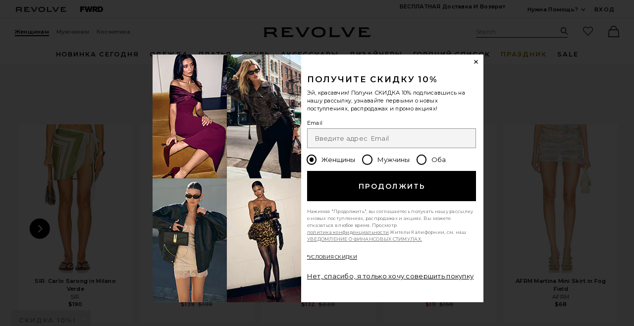

--- FILE ---
content_type: text/html;charset=UTF-8
request_url: https://ru.revolve.com/content/header/accountLogin?signInReturnPage=%2Fsiedres-x-revolve-jules-skirt-in-multi%2Fdp%2FSRER-WQ7%2F%3Fd%3DWomens%26page%3D1%26lc%3D7%26itrownum%3D2%26itcurrpage%3D1%26itview%3D05%26
body_size: 578
content:
<div class="js-dropdown dropdown dropdown--right u-float--left" id="tr-account_signin">
            <a class="link link--hover-bold u-color--black" id="js-header-signin-link" href="javascript:;" onclick="window.location='/r/SignIn.jsp?page=%2Fsiedres-x-revolve-jules-skirt-in-multi%2Fdp%2FSRER-WQ7%2F%3Fd%3DWomens%26page%3D1%26lc%3D7%26itrownum%3D2%26itcurrpage%3D1%26itview%3D05%26';">
            <span class="site-header__hed">Вход</span>
        </a>
    </div>


--- FILE ---
content_type: text/html;charset=UTF-8
request_url: https://ru.revolve.com/content/product/getMarkup/productDetailsTab/SRER-WQ7?d=Womens&code=SRER-WQ7
body_size: 4195
content:

<div id="details-ajaxed-tab" class="product-details product-sections js-tabs tabs--responsive"
     data-active-tab="product-details__title--active">
    <ul role="tablist" class="u-margin-l--none">
                                <li class="u-inline-block u-padding-r--lg u-padding-b--md">
                <a role="tab" aria-controls="product-details__description" href="#product-details__description"
                   class="js-product-details-tab-track product-sections__hed tabs__link product-details__title u-center u-padding-b--xs tabs__link--active product-details__title--active"
                   data-name="описание"
                   data-tab-content=".product-details__description" aria-selected="true">
                    описание
                    <span class="u-screen-reader">, currently selected</span>
                </a>
            </li>
            <li class="u-inline-block u-padding-r--lg u-padding-b--md">
                <a role="tab" aria-controls="product-details__size-fit" href="#product-details__size-fit" 
                   class="js-product-details-tab-track product-sections__hed tabs__link product-details__title u-center u-padding-b--xs js-track-size-fit-tab"
                   data-name="размер"
                   data-tab-content=".product-details__size-fit" aria-selected="false">
                    размер
                </a>
            </li>

                                </ul>

    
    <!-- Description -->
    <div role="tabpanel" class="product-details__content tabs__content product-details__description  tabs__content--active " id="product-details__description" tabindex="-1">
                                                                 <div class="u-text--md">                         100% искусственный шелк. Сделано в Турции. Машинная стирка. Garment is made with a semi-sheer fabric, undergarments can show through. Стиль без застёжек. Минимальная длина от пояса до подола 11", максимальная 15.5". № модели Revolve SRER-WQ7. № модели производителя WSS24BT36MC. 
                     </div>                 
                
                        </div>

        <!--  Size & Fit -->
        <div role="tabpanel" class="product-details__content tabs__content product-details__size-fit" id="product-details__size-fit" tabindex="-1">
        <div>
                        <div id="size-guide-measurements-1" class="js-size-guide-measurements-1 tabs__content sizeguide-tab-content--active">
        <div class="u-flex">
    <div class="u-full-width">
        <table>
            <tr class="u-left"><th colspan="2">Модельный  Info</th></tr>
            <tr><td colspan="2">Жасмин это 5' 9'' and is wearing a size S</td></tr>
            <tr><td style="width:50%;">Талия</td><td>24''</td></tr>
            <tr><td style="width:50%;">Грудь</td><td>32''</td></tr>
            <tr><td style="width:50%;">Бедра</td><td>34''</td></tr>
        </table>
    </div>
    <div class="u-full-width">
                    <table>
                <tr class="u-left"><th>Размеры продукта</th></tr>
                <tr class="u-left"><td>11" in length</td></tr>
            </table>
            </div>
</div>
    </div>
<div><button id="js-size-guide-focus-tabs" class="link js-track-sizeguide-click" type="button" aria-haspopup="dialog">Посмотреть таблицу размеров</button></div>
        </div>
    </div>
            <!-- Ingredients -->
    
    <!-- About Brand -->

    </div>
<!--

Product Secondary Sidebar
=========================

This secondary sidebar is meant for extending to full width for tablet view

-->
<div class="pdp__cpl-wrap"  id="secondary-tab">
    <!-- Complete The Look -->
    

            <div>
            <div class="product-recs__wrap  u-padding-t--none ">
            <div class="u-align-content--center u-flex u-justify-content--between">
            <h2 class="h3-5-secondary">Завершить образ</h2>
                    </div>
    
    <!-- flex wrap for loyalty -->
                    <div class="carousel__content js-carousel-ctl"
             data-type="Завершить образ">

    
    <div class="js-carousel__prev u-hide">
      <div class="carousel__nav carousel__nav-prev carousel__nav-prev">
        <div class="carousel__nav-outer">
          <div class="carousel__nav-inner">
                        <button class="btn btn--circle btn--circle--md">
               <span class="icon icon--arrow-left ">
    <svg viewBox="0 0 16 16" aria-hidden="true" focusable="false" role="presentation">
        <path d="M9.75 12a.749.749 0 0 1-.51-.2l-3.5-3.25a.75.75 0 0 1 0-1.1l3.5-3.25a.75.75 0 0 1 1.02 1.1L7.352 8l2.908 2.7a.75.75 0 0 1-.51 1.3z"/>
    </svg>
</span>
               <span class="u-screen-reader">Предыдущий слайд</span>
            </button>
                      </div>
        </div>
      </div>
    </div>
        <div class="js-carousel__track carousel  u-padding-rl--lg">

        
                
        <div class="product image-hover product-link grid__col u-padding-rl--lg">
            <div class="u-relative js-beauty-lp-container" srctag="">
                                                              <a href="/simkhai-bridget/dp/JSKI-WY12/?d=Womens&srcType=dp_style_pdpctl&sectionURL=Direct+Hit" class="u-center js-slick-no-focus js-plp-pdp-link" tabindex="-1" aria-hidden="true" focusable="false">
                                  <div class="js-qv-ctl--container">
                    <div>
                      <img class="product-image u-aspect-66"
                        width="151"
                        height="228"
                        alt="Bridget Oyster Shell Clutch"
                        src="https://is4.revolveassets.com/images/p4/n/ps/JSKI-WY12_V1.jpg"
                                                    srcset="https://is4.revolveassets.com/images/p4/n/ps/JSKI-WY12_V1.jpg 1x, https://is4.revolveassets.com/images/p4/n/tv/JSKI-WY12_V1.jpg 2x"
                                               style="opacity: 1;">
                    </div>
                  </div>
                              </a>
                            <a href="/simkhai-bridget/dp/JSKI-WY12/?d=Womens&srcType=dp_style_pdpctl&sectionURL=Direct+Hit" class="u-center ctl-product-info js-plp-pdp-link2">
                <div class="product-name js-plp-name">Bridget Oyster Shell Clutch</div>
                <div class="product-brand js-plp-brand">SIMKHAI</div>
                <div class="js-plp-prices-div">
                                      <div class="price">
                                              <span content="495" class="plp_price price__retail js-plp-price-retail">$495</span>
                                        </div>
                                  </div>

                
                
            </a>
                                    </div>
                                </div>
        
                
        <div class="product image-hover product-link grid__col u-padding-rl--lg">
            <div class="u-relative js-beauty-lp-container" srctag="">
                                                              <a href="/8-other-reasons--/dp/8OTH-WL1568/?d=Womens&srcType=dp_style_pdpctl&sectionURL=Direct+Hit" class="u-center js-slick-no-focus js-plp-pdp-link" tabindex="-1" aria-hidden="true" focusable="false">
                                  <div class="js-qv-ctl--container">
                    <div>
                      <img class="product-image u-aspect-66"
                        width="151"
                        height="228"
                        alt="Teardrop Hoop Set"
                        src="https://is4.revolveassets.com/images/p4/n/ps/8OTH-WL1568_V1.jpg"
                                                    srcset="https://is4.revolveassets.com/images/p4/n/ps/8OTH-WL1568_V1.jpg 1x, https://is4.revolveassets.com/images/p4/n/tv/8OTH-WL1568_V1.jpg 2x"
                                               style="opacity: 1;">
                    </div>
                  </div>
                              </a>
                            <a href="/8-other-reasons--/dp/8OTH-WL1568/?d=Womens&srcType=dp_style_pdpctl&sectionURL=Direct+Hit" class="u-center ctl-product-info js-plp-pdp-link2">
                <div class="product-name js-plp-name">Teardrop Hoop Set</div>
                <div class="product-brand js-plp-brand">8 Other Reasons</div>
                <div class="js-plp-prices-div">
                                      <div class="price">
                                              <span content="34" class="plp_price price__retail js-plp-price-retail">$34</span>
                                        </div>
                                  </div>

                
                
            </a>
                                    </div>
                                </div>
        
                
        <div class="product image-hover product-link grid__col u-padding-rl--lg">
            <div class="u-relative js-beauty-lp-container" srctag="">
                                                              <a href="/benefit-cosmetics---badgal-bang/dp/BCOS-WU454/?d=Womens&srcType=dp_style_pdpctl&sectionURL=Direct+Hit" class="u-center js-slick-no-focus js-plp-pdp-link" tabindex="-1" aria-hidden="true" focusable="false">
                                  <div class="js-qv-ctl--container">
                    <div>
                      <img class="product-image u-aspect-66"
                        width="151"
                        height="228"
                        alt="BADgal Bang! Waterproof Mascara"
                        src="https://is4.revolveassets.com/images/p4/n/ps/BCOS-WU454_V1.jpg"
                                                    srcset="https://is4.revolveassets.com/images/p4/n/ps/BCOS-WU454_V1.jpg 1x, https://is4.revolveassets.com/images/p4/n/tv/BCOS-WU454_V1.jpg 2x"
                                               style="opacity: 1;">
                    </div>
                  </div>
                              </a>
                            <a href="/benefit-cosmetics---badgal-bang/dp/BCOS-WU454/?d=Womens&srcType=dp_style_pdpctl&sectionURL=Direct+Hit" class="u-center ctl-product-info js-plp-pdp-link2">
                <div class="product-name js-plp-name">BADgal Bang! Waterproof Mascara</div>
                <div class="product-brand js-plp-brand">Benefit Cosmetics</div>
                <div class="js-plp-prices-div">
                                      <div class="price">
                                              <span content="29" class="plp_price price__retail js-plp-price-retail">$29</span>
                                        </div>
                                  </div>

                
                
            </a>
                                    </div>
                                </div>
        
                
        <div class="product image-hover product-link grid__col u-padding-rl--lg">
            <div class="u-relative js-beauty-lp-container" srctag="">
                                                              <a href="/tarte-maracuja-juicy-lip-shift--honeysuckle/dp/TRTE-WU104/?d=Womens&srcType=dp_style_pdpctl&sectionURL=Direct+Hit" class="u-center js-slick-no-focus js-plp-pdp-link" tabindex="-1" aria-hidden="true" focusable="false">
                                  <div class="js-qv-ctl--container">
                    <div>
                      <img class="product-image u-aspect-66"
                        width="151"
                        height="228"
                        alt="Maracuja Juicy Lip Shift"
                        src="https://is4.revolveassets.com/images/p4/n/ps/TRTE-WU104_V1.jpg"
                                                    srcset="https://is4.revolveassets.com/images/p4/n/ps/TRTE-WU104_V1.jpg 1x, https://is4.revolveassets.com/images/p4/n/tv/TRTE-WU104_V1.jpg 2x"
                                               style="opacity: 1;">
                    </div>
                  </div>
                              </a>
                            <a href="/tarte-maracuja-juicy-lip-shift--honeysuckle/dp/TRTE-WU104/?d=Womens&srcType=dp_style_pdpctl&sectionURL=Direct+Hit" class="u-center ctl-product-info js-plp-pdp-link2">
                <div class="product-name js-plp-name">Maracuja Juicy Lip Shift</div>
                <div class="product-brand js-plp-brand">tarte</div>
                <div class="js-plp-prices-div">
                                      <div class="price price--on-sale">
                                                <span class="plp-price price__sale js-plp-price" content="19">$19</span>
                                          <span class="u-screen-reader">Previous price:</span>
                      <s class="plp-price-retail price__retail js-plp-price-retail">
              			  $27
                      </s>
                  </div>
                                  </div>

                
                
            </a>
                                    </div>
                                </div>
              </div>

      <div class="js-carousel__next u-hide">
          <div class="carousel__nav carousel__nav-next carousel__nav-next">
            <div class="carousel__nav-outer">
              <div class="carousel__nav-inner">
                                <button class="btn btn--circle btn--circle--md">
                  <span class="icon icon--arrow-right ">
    <svg viewBox="0 0 16 16" aria-hidden="true" focusable="false" role="presentation">
        <path d="M6.25 12a.75.75 0 0 1-.51-1.3L8.648 8 5.74 5.3A.75.75 0 1 1 6.76 4.2l3.5 3.25a.75.75 0 0 1 0 1.1l-3.5 3.25a.749.749 0 0 1-.51.2z"/>
    </svg>
</span>
                  <span class="u-screen-reader">Следующий слайд</span>
                </button>
                              </div>
            </div>
          </div>
        </div>

    </div>
        </div>

                    </div>
    </div><!-- Product Secondary Sidebar -->


--- FILE ---
content_type: application/javascript
request_url: https://ru.revolve.com/AIvVMmz84mBV/Raoj-v/eO4WBt/t7YazbcrbpJQXQ/PyogJwgC/M3pSUFk/iKQ0
body_size: 168426
content:
(function(){if(typeof Array.prototype.entries!=='function'){Object.defineProperty(Array.prototype,'entries',{value:function(){var index=0;const array=this;return {next:function(){if(index<array.length){return {value:[index,array[index++]],done:false};}else{return {done:true};}},[Symbol.iterator]:function(){return this;}};},writable:true,configurable:true});}}());(function(){A0();bXG();sXG();var ZZ=function Xv(DF,wO){var pF=Xv;for(DF;DF!=Zg;DF){switch(DF){case wT:{var sI;return dv.pop(),sI=Cq,sI;}break;case Qf:{DF=Y2;var Sh=kD([],[]);pQ=fQ(I7,dv[fQ(dv.length,W7)]);}break;case T2:{DF+=QX;return UZ(TG,[WA]);}break;case f4:{return K4;}break;case jb:{var Zq=fQ(EI.length,W7);DF-=Z5;}break;case SU:{if(zQ(wv,xj[Dk[UA]])){do{RH()[xj[wv]]=ES(fQ(wv,EA))?function(){QA=[];Xv.call(this,x5,[xj]);return '';}:function(){var Om=xj[wv];var XH=RH()[Om];return function(BA,VO,cO,vA,Fz,EF){if(qh(arguments.length,UA)){return XH;}var Nv=UZ(RV,[cF,ES(ES(W7)),LF,vA,Fz,EF]);RH()[Om]=function(){return Nv;};return Nv;};}();++wv;}while(zQ(wv,xj[Dk[UA]]));}DF=Zg;}break;case Ff:{return Sh;}break;case E5:{DF+=Vr;if(RZ(Zq,UA)){do{var qv=PQ(fQ(kD(Zq,VS),dv[fQ(dv.length,W7)]),Sn.length);var HH=Sq(EI,Zq);var x4=Sq(Sn,qv);WA+=Xv(jw,[kh(Jk(QD(HH),x4),Jk(QD(x4),HH))]);Zq--;}while(RZ(Zq,UA));}}break;case Y2:{while(Rh(kz,UA)){if(bD(L7[zn[EA]],vX[zn[W7]])&&RZ(L7,vq[zn[UA]])){if(Bh(vq,Dv)){Sh+=Xv(jw,[pQ]);}return Sh;}if(qh(L7[zn[EA]],vX[zn[W7]])){var Rq=bZ[vq[L7[UA]][UA]];var Oq=Xv.call(null,RV,[L7[W7],Rq,kD(pQ,dv[fQ(dv.length,W7)]),kz]);Sh+=Oq;L7=L7[UA];kz-=TF(Kg,[Oq]);}else if(qh(vq[L7][zn[EA]],vX[zn[W7]])){var Rq=bZ[vq[L7][UA]];var Oq=Xv(RV,[UA,Rq,kD(pQ,dv[fQ(dv.length,W7)]),kz]);Sh+=Oq;kz-=TF(Kg,[Oq]);}else{Sh+=Xv(jw,[pQ]);pQ+=vq[L7];--kz;};++L7;}DF-=g4;}break;case YB:{if(zQ(sm,qn.length)){do{Zz()[qn[sm]]=ES(fQ(sm,EA))?function(){return Hq.apply(this,[TX,arguments]);}:function(){var zZ=qn[sm];return function(tj,VD,Xm){var xD=Q7(tj,VD,S7);Zz()[zZ]=function(){return xD;};return xD;};}();++sm;}while(zQ(sm,qn.length));}DF+=vw;}break;case Il:{while(Rh(wQ,UA)){if(bD(vm[zj[EA]],vX[zj[W7]])&&RZ(vm,bQ[zj[UA]])){if(Bh(bQ,Em)){K4+=Xv(jw,[l7]);}return K4;}if(qh(vm[zj[EA]],vX[zj[W7]])){var Vq=sH[bQ[vm[UA]][UA]];var dh=Xv.call(null,lG,[kD(l7,dv[fQ(dv.length,W7)]),Vq,wQ,vm[W7]]);K4+=dh;vm=vm[UA];wQ-=Hq(Iw,[dh]);}else if(qh(bQ[vm][zj[EA]],vX[zj[W7]])){var Vq=sH[bQ[vm][UA]];var dh=Xv.call(null,lG,[kD(l7,dv[fQ(dv.length,W7)]),Vq,wQ,UA]);K4+=dh;wQ-=Hq(Iw,[dh]);}else{K4+=Xv(jw,[l7]);l7+=bQ[vm];--wQ;};++vm;}DF-=zG;}break;case r4:{DF-=Iw;for(var JD=UA;zQ(JD,kn[zj[UA]]);++JD){Bv()[kn[JD]]=ES(fQ(JD,RI))?function(){Em=[];Xv.call(this,Pg,[kn]);return '';}:function(){var rH=kn[JD];var BD=Bv()[rH];return function(Uh,Hz,pj,cn){if(qh(arguments.length,UA)){return BD;}var PD=Xv.apply(null,[lG,[Uh,RI,pj,cn]]);Bv()[rH]=function(){return PD;};return PD;};}();}}break;case UV:{var VS=wO[OU];var p7=wO[Gf];var Sn=tH[jS];DF=jb;var WA=kD([],[]);var EI=tH[p7];}break;case Iw:{var gn=wO[OU];var sj=wO[Gf];dv.push(mm);var Cq=Zz()[mS(lz)].apply(null,[Pj,Sz,ES(ES(W7))]);for(var TS=UA;zQ(TS,gn[qh(typeof wz()[jH(UA)],kD([],[][[]]))?wz()[jH(qj)](cj,bF,ES(ES(UA))):wz()[jH(UA)].apply(null,[vD,Qv,Wk])]);TS=kD(TS,W7)){var dF=gn[wz()[jH(YH)](sD,Mm,AO)](TS);var ph=sj[dF];Cq+=ph;}DF=wT;}break;case RV:{var L7=wO[OU];var vq=wO[Gf];var I7=wO[U4];var kz=wO[bU];if(qh(typeof vq,zn[LF])){vq=Dv;}DF-=Qf;}break;case lG:{var tk=wO[OU];var bQ=wO[Gf];var wQ=wO[U4];var vm=wO[bU];if(qh(typeof bQ,zj[LF])){bQ=Em;}DF+=rg;var K4=kD([],[]);l7=fQ(tk,dv[fQ(dv.length,W7)]);}break;case jT:{var qn=wO[OU];ID(qn[UA]);DF+=Ew;var sm=UA;}break;case x5:{var xj=wO[OU];var wv=UA;DF+=Bb;}break;case Pg:{DF=r4;var kn=wO[OU];}break;case Gb:{dv.push(jI);var gm={'\x32':bD(typeof YI()[dH(UA)],'undefined')?YI()[dH(UA)].apply(null,[ES([]),sn,vS,jX]):YI()[dH(LF)].call(null,ES(ES(UA)),lS,Nk,hH),'\x48':qh(typeof LD()[HD(UA)],'undefined')?LD()[HD(nA)](WZ,c7):LD()[HD(UD)].call(null,C7,Hn),'\x4d':wz()[jH(UD)](mQ,sQ,Fq),'\x4e':wz()[jH(lz)](cS,vS,ES(UA)),'\x51':YI()[dH(W7)](In,S7,Tz,mO),'\x57':wz()[jH(vv)](GQ,nh,ES({})),'\x5a':qh(typeof wz()[jH(RI)],'undefined')?wz()[jH(qj)](hH,JF,ES(ES(UA))):wz()[jH(RI)].apply(null,[Rg,qA,OS]),'\x67':bD(typeof Zz()[mS(qj)],kD([],[][[]]))?Zz()[mS(UD)].apply(null,[Oz,Ph,En]):Zz()[mS(EA)].call(null,SA,Ev,lz),'\x70':bD(typeof wz()[jH(qj)],'undefined')?wz()[jH(qA)].call(null,ZI,CS,ES(UA)):wz()[jH(qj)].call(null,OI,PS,WF),'\x72':bD(typeof YI()[dH(UD)],'undefined')?YI()[dH(UD)](RA,Dz,lF,BQ):YI()[dH(LF)].apply(null,[En,NS,ES(UA),An]),'\x78':YI()[dH(lz)](qj,ED,Jz,Dn)};var fF;return fF=function(Mk){return Xv(Iw,[Mk,gm]);},dv.pop(),fF;}break;case jw:{var CI=wO[OU];DF=Zg;if(SD(CI,qG)){return vX[PH[EA]][PH[W7]](CI);}else{CI-=Gg;return vX[PH[EA]][PH[W7]][PH[UA]](null,[kD(bn(CI,qA),Ur),kD(PQ(CI,Ql),zf)]);}}break;}}};var n7,pH,cH,Dq,gk,Oh,Eq,FB,zq,RB,r7,RO,IU,N5,Zv,IH,H7,fw,ZA,IX,ln,Pk,Gn,L0,xV,g0,vF,MH,L5,n0,M4,Kw,D7,UF,gF,lA,US,Jn,UI,sE,Lf,ZE,Uw,lI,ZD,Y2,Ew,zG,Xl,dT,zT,Df,jh,q,Dr,zI,hw,CO,wH,nQ,UV,fj,Am,N2,J2,AZ,PO,hQ,Jl,Hh,HX,cB,Wh,O7,pS,Vb,ME,nI,qD,zw,zf,f4,qg,Uk,gh,Ar,jm,OQ,w,Wz,RQ,Hr,Fv,jX,n2,Lr,jw,jF,CB,Tw,j0,th,FA,M5,Mz,If,gO,rh,HT,pf,Yn,bT,wb,WQ,j2,zv,Fg,tl,WO,Dj,w4,Rg,zA,Mg,t4,O2,O5,vk,U,CE,SF,lw,Lg,nv,G5,dq,Qm,JU,tm,kr,k0,m0,FD,Y5,UO,hA,Zf,nB,Ff,Pr,mB,ZO,MI,KZ,bG,Jh,BS,V4,Qq,tw,lj,MA,Qn,C0,mr,Wj,kk,mF,Dw,pD,On,lO,Sm,p0,Xz,hz,tb,DU,AB,E7,mg,pw,QF,Sj,Xh,nT,O4,RX,Yk,Zj,BO,Lq,vz,nw,RS,AF,hm,Iz,ZS,jz,wm,zh,Zn,nF,H2,B0,B7,Z,Iw,Hm,bm,T2,Ah,FV,hZ,Jv,FQ,GS,SO,gV,YU,xk,WU,Vr,r4,cr,Bb,nb,tT,mq,Z2,kS,DA,Fj,NU,WH,Yq,Xr,wF,Zk,cQ,xS,N0,Bl,gX,lr,Rv,sr,dz,Xn,fz,pv,Kz,Vg,m2,MF,BV,kU,HZ,Aq,Rb,fh,KB,Rz,sG,jn,Fh,TD,xX,rQ,tF,Im,Hk,WS,FO,SU,dQ,Ml,HQ,wA,rg,gZ,fH,kO,Ch,Kg,tn,JV,nl,v7,Lm,nH,dX,zF,qG,vZ,Pz,Mj,Hg,mk,vg,Yb,wU,qO,ww,ck,QG,Vf,gH,lg,UQ,F2,DT,P7,bX,nz,L,lX,Kj,R5,EZ,Kn,jg,FZ,bq,cb,kA,Ol,Lz,vG,Mn,kQ,xn,D5,pB,Bj,cg,n4,fI,qf,dn,cv,zk,kv,FH,EU,Of,Ql,zO,AH,R,dG,d4,vB,VI,Hl,k5,fZ,m7,JZ,Fl,Zr,fX,x7,SS,xQ,S,kb,EB,lv,MQ,jj,jB,gq,IS,Qk,GA,fk,jl,hE,Xq,EQ,EE,N7,IA,MS,bh,OO,BZ,zg,qF,Ov,tI,hT,qZ,Q,sX,rF,q5,DD,Tm,Vm,vO,O0,Zh,Sk,Rj,nD,VV,jG,Lh,pg,cX,qI,Mh,U2,tB,ml,Kl,Dh,CH,JI,pI,Jq,sz,S2,J7,P4,wj,mE,MO,AS,Jj,zS,Uz,bg,c2,nS,bS,jD,Bq,K5,ZU,mG,fE,GG,mh,wS,fr,t7,Gk,wX,kT,Tf,YQ,j4,Ww,Hv,WI,fO,GI,tA,jv,EH,CZ,GH,Cj,xI,Ur,IZ,A2,QX,c4,jb,MV,E,gz,cf,C5,X2,UT,NZ,PT,Av,xq,IT,zz,KO,QS,RD,hn,IE,ZH,SZ,gA,OF,pO,gv,nX,xB,Qz,QV,V7,JB,cz,Wg,Rk,Z5,AI,f5,rO,Sv,MZ,tv,hv,KQ,BB,sq,tX,Yv,vI,l0,FF,j5,hG,zU,KD,HA,Cz,R7,jT,HO,d7,V0,pn,RV,rn,pm,qm,tr,Ul,OZ,HE,Ek,nn,FS,dV,vQ,lh,IO,IQ,Yz,lk,KI,R4,cV,BF,F4,Wf,nf,Gr,Ym,EO,kH,YG,JH,B4,Iq,pk,lT,BX,KF,Uf,dZ,XD,jU,sO,Eg,VU,Nz,JT,VA,zr,vV,Nq,rq,xb,JO,hS,tO,CF,sv,DZ,SG,Vn,GE,cD,Uq,LZ,bv,El,gg,A7,hk,mI,Rf,jk,fT,gD,gB,xZ,IF,gU,tV,v5,Cv,Ej,I5,mw,rI,MU,MT,H,Wn,nG,CT,TQ,NF,Ig,mH,Ab,DO,hF,cG,KU,G4,zm,d0,Gg,YZ,vr,Zm,lQ,hD,Mq,fV,WD,NQ,Dl,Kv,LQ,FI,Rm,wI,t5,mj,V2,I,zV,q7,Zg,vw,dw,VT,jO,xv,R0,U7,Nw,Pq,Lv,tD,xO,DV,MX,tQ,W5,kF,rU,Rn,cZ,rf,Hj,VF,KS,ng,Fn,lG,lH,Bz,F7,xg,PF,QZ,v0,qq,dB,b5,Z0,bk,Yj,wZ,Cn,qB,AD,RF,Tq,cl,sf,ZV,LO,tq,VB,J4,b4,X7,sh,sF,Y7,Pm,wT,rE,mv,Gm,Kb,bO,pq,I0,NO,OG,TA,zD,Bm,tG,gQ,K7,Ub,XB,hh,QT,Xj,CD,VH,JX,MB,dl,fm,WB,S5,s4,Z7,lB,JQ,HF,Tj,Ak,bI,Th,NT,g7,Ll,nk,Fw,Eh,kj,Tv,nO,T5,kl,G7,XQ,fA,r0,xr,jZ,Bf,Ez,mZ,gI,b7,jq,Gh,UB,Bw,m5,vh,vj,r5,kq,dk,YF,OH,QI,Mb,Il,nr,Ok,Q5,Bn,YB,kZ,lD,LB,k7,QH,Uj,XF,TG,Cr,ZF,dr,SI,Yf,GX,Nl,rk,Ug,mV,B2,JS,V,Jm,OA,kV,PU,PB,UH,sS,hl,Hw,xm,Gq,dO,Db,Og,Vk,cT,Rr,GF,hO,kf,mD,fq,fD,GO,dI,qw,qH,Wq,rZ,BI,E5,Y,XG,rT,qU,T4,TI,Al,qQ,fl,bA,km,Wv,Wl,AG,jQ,HG,HI,DI,tS,nZ,Xb,bE,Wr,Tr,n5,nq,TZ,pz,nE,fg,FE,XT,TU,NI,DQ,VX,Kq,z5,DH,Ih,g4,Vz,qb,GB,kX,NH,mU,WX,dj,DS,X0,ZX,dS,p5,Tk,s7,bz,wG,Km,nm,JE,rv,Fm,Gb,PZ,RE,Sl,w0,CU,XE,bj,Cb,Aj,lU,x5,j7,BT,QB,Pv,G0,T7,BU,mA,ZB,hg,Wm,qk,J5,vE,vH,w2,dg,RG,Mv,XI,Jf,GZ,Mr,Kk,HB,Cm,BH,rD,hI,TX,Ij,Lj,bH,NV,Nh;var Gz=function(QQ,jA){return QQ^jA;};var rA=function(){return [];};var Nn=function(){lZ=["7\\&%","\"F9;","\"\"\x00^A","Z!)\fY","\\0\x07\x40 \fjEN3\bZ","J<.~P[1 ];(\t","j\"\x00L*\t6HP[\'7\r]!9","h$;\x00}En [","\x00TW","]13","}","|\x07","1E;94\x00]P","+9y","\\QY","B\r7<H #","8_P","H8(#CPN;z$.ElX\t","\x00KBH;L\x002\x00\x00","D5\x3f\rHW","a\tY ","\x40t;","\t&Y\'q","\x40]\r","3Y<*BI","GW","\bDJt","(H .$\f\x40A=D\x3f\r]",";J8>\x00^","DG","(_e","\'\vJQL!","\"F:.","WI1\x406.","CRX","{$X>\tG=>:HRG3L","Z&-A","LB:","A","$\"","H\']&2","\x40]\b1\tD;\x3f\nC","E\x3fL&\bCP","X13H9LHO","AA_ /F!%","BP","v\'.","&*BI","x G3","IA","8\n_EN","7B=\x3f$\x00\x40TY\x00 z $JA","t<","Z $\x00zA|\b6\t}&*DJn1\tY \"\v","\\\b<\bF#","<D6.","1\"h{=d\"\x07\x3f","hc!z \v","\fN {1%\x00_A\t","","\x00KVX\t","\rY$\vBV-N!F:","\vY!","p^:)_1%","0F5","$ up:y$","1L7 9_wL3\x00Z","\bZOF=A\"dLQk)",">L $E","\rHE","v\v\'Ys_\b <[;&\x00","C_# ^\'.","Y7","HVX","H7\x3fHaN\f7]","!Z$.H\x40(_\x00 ","\"Z *&B\x40","\x3fL ","\bYKn [-\x00_bE&F:\b\tA","&.BJ\bN57]","\x40Z7q","7\'OKY","\vY!\vIA\tN","J\r1E5\x3f#}","IA_","Z","&\tH8\x3f5AQB\rG=;\tLPD","]<.","AxfAI\x00","DW/B\f7\\ z1YM\rN","\bSe","]\x00;\x00a1\"\rY","+LP]r/E=.","Z1%","\vC<\tg!&\x00_","E7a1\"\rY","\n","F>","Z *\tyVL7","\v\x00AAB\x3f3\\:<]TO","","*\t","ok\x00YLFZr\tQ$\"\x00^=Y\b~Lek6\x00OISgLlq\x40UK\v&8","8","\\U","\vB7\x00m1;\r","\x40]\b1\td1&T","\x074\x00","2%","PC!\tG\'$:IEJCh","$IKN !m1\x3fY","!S1","\nCA","\bLMj6L\'8","^V","LHN-7N #","\'\x3fXW","wD9H\".PBV[o\b \tJ $","J\b>\tM;$]g_","G<\v]<","H!\x3fDH","\t^","37\rE\'HV[} \x40;%P5AQB","|","\nH","[;]19\nZJ","\bA\r","\rM09^","HI]L9","H\t7B6$\b","G5&","K&*\x00","O=9","\x07 \rD18","F\x00\"","&Y","\tN7Z1","F_7Z","BY\f\r\\6&","&N\n1-BB*g-y7\n$lf2]h\nIn:j\'1U^1$w|T91s1$AQ\"s;\"6{VdK:I/q1*=gf!7\'\bj3\t$lb#!\rq$1,Ff:j&j-h:WAQ0j\"-x\t$lb#!\rq$1,Ff:j&j-h:WAQ0j\"-x\t1 v:j -h\r$lgG9-j\r\n1$n]3\"j-h\x00|eB\\-a-o\x3f\n1]\rj \bnm-gTF=-`\x3f\t1$he/q$-x\n1,:j+\x075\x40\n:le:~U4=e#\n1gl1j <h\b0xO:n-k\r\'4lg~49-y7\n$lgc9-o\x3f\n1gl\rj n>*VK0j\'\b-hUDO:j -|-\'4lgc\x07a-o\x3f\n1gl\rj 5<#cR!l7\bj3\n4he:M:;x\b0{sm\n-G\r:$le,z \ta2`1\fte:j% U^1$g\\)O8s\n14le:f6j-h*\f|e1L /sl-!)Ze:F\t+&hs1$gV!R0h\b!\bNO:g-Bx:$lJ\rj S 1)Ze:|T\b-h1=\f|e1L /p7-:RZe:E+&h%$lgl9-j1s1$gsh0&#\n1\tE}1j <h\b#!|O:hj-h\x00)\f|e1-B;<:$o~:j++;`\x3f\t1$o~:j+f!\x40\n$lB\"/86m8\'*\bIK}\r#\r,\x3f>WSs+(!qyTk~+d!E\x3f\n1\bUW1j#\b-h\b*JNe,z 922Jz$-O7,[Ne,z \tms1${^l\r86z3\n4he:}\n.G0;\bR.n\x3f)2^K:I.{)=g-c,=-y7\n\'4lc.3+\r~a%4he:}\n-BxIo~:j;\ba;\bHn:z <C``\'4lg-F9-o\x3f\n1\twWB\\#\b-h*\nFf:j\'\b-h\'&|e,z ;o>x1#Fe:G3;x\n13Fe:\x40b&hs1$i:m\n-D,8$lb#!\rq$1,Ff:j\'\b-h\x00)\f|eLz#\b-h\x00=&|eB\\\"j-h\'&|e,z n-s1$wW!|T<\bn3$13Fe:\x40X\v\x3fb\n1$l`CY\x3f-h;\'~:j+5E\x3f\n1}0j%a-o\x3f\n1BS\rj a1&Jez -x&1$l`I-}1$gm5m\n-B3{$lcl7\'6$;$k~:j+;a$1ZP:j -^&1$l`iX\b-h\x00)\tFe:\x40X\v\'hx1#Fe:\x40%h-{^hx\n14lI:j O7\nIc~:j+;as<4le:j/-o\x3f\n1}TL(\x3f-h\bCte:j\r$P1s1$gW)x0&#\n1kq1j <h\b\tJO:hj-h\f=&|e1-D&:$lJ\rj a 1&H:j+&6\x40\n:RZe:\x40\x07&h%$lg\"Q 9-j1s1$gr)x0&#\n1\vcs1j <h\b&|O:hj-h*>&|e\rj ;x\b xO:g-;Ne,z 6nm!2HE2j-he!\b{Ll7n\x3f*20j\"-x\t\'4lg*}09-y7\rI9M:C``\'4lgG9-o\x3f\n2 Ll\bj-h#6JeB\\#\b-h)=K\rj 5m1;$nn:z ;x\b\"lO:{;x\b*\btO:{U^&x7{~:j35q$$lcF\'\'6nm\x3f;$nn:z :_7\n\'4la/|\'b\re#\n22wWX+\'h14lf+G\n-G2:$i8M;x$2kg.a3\v|K:b\n-hx1NeB\\-a-o\x3f\n2 Ll\bj-h<VNK:b\n-h`\'4lgG\v\"U^x3Ne,z n2W{nE2-x\b\'4lgG9-y7\t[\tFe:\x408%:E\x3f\n1tS1j \x3f-h\r\x3f3Fe:E\v&N\n22NJ,z =\x07s1\'J!s3n\x3f*2+g:n%$\bkP!x^jd\n1$lb7>^\n1\rr,z ~\r 1&te:j7k;x\b\"lI:j \x4001$gf-g(B&#gn*G7\x07>m$Ub0j)\v x\n1${^B\\a1$gi-h0&N\n2\x07~:j+%E\x3f\n1\bwI+B8-h\f:TFe:\x40\'\x07h)\bk^!}7\x3fz3\tB&e:j _7)\'4lg\"Q 9-o\x3f\n1gJB\\#\b-h-gTF-x\t\'4lg\x07a-o\x3f\n2\tcF\r\'6\x3f\t1$k~:j+=_7\n\'4lc.3+\r~a%4he:Uy;x\b&0xO:m\n-E\rIo~:j+6F\x3f\t1$k~:j+\v;ma1$g},h0;x\b\'#G:m\n-E\"4he:}\n-G:$i9G\n-G$lcl7\'6$;$km\vj -h5\x008RZe:#\b-h1&~:j+(:\x40\n1&te:j;\bU^s1$gI6B0U^1$gI6\x40\b9-h\n3 tB1-D<\b:$lJ\rj >3 1&H:j\'&h%$lg)E(9-j1s1$g~,h0&#\n1\tq1j#\b-h1&\tFe:F8+\'h1$gK*B0;x\b#o~:j+!e#\n2\bUHFb\rj3\t\'4lg!A+%\'hs1$]Nl\'+=m *0k0j\"-x\n\'4lg)}9-o\x3f\n1\bEgB\\%a/_7\n\'4lml\'+\v~n:z ;x\b\"3J,z ~1$gb,f4;x\t%&|e,z 8o1$gb,m;\b-h$!NeB\\a-o\x3f\n3-oLE/>\x3f~a{4he:]:E\x3f\n1{}7\b-h\f\f|e,z a1$gN6e7\b-h\r\'!~:j+==_7\nI_:m\n/a#\vcH(|Tbx\n1Nl-X\t\b-h\'&|e,z \x3fCs1$wW!|T<\bn3$13Fe:G\r\v;x\b\"\vg~:j\':]\fx1#Fe9nP:\bn=s1$cL\"E,=-`\x3f\t1$kS,z :o 1#Fe:\x40%;x\b&#y:{U^1$ES\"s+(6|8>,Ff:j-a-o\x3f\n2 Ll\bj-h#)\v`K:b\n-h$13Fe:F<E\x3f\n1\bUb1j ;x\b*a:B8-h5$le,z :S 1#Fe:F\t+;x\fWAQ!lXah)\bLRhVLE3\x07P3\t Ne,z 922Jz$-\x3f\n1gJB\\#\b-h-gTF-x\t \tFe:Gb&hx1)Ze:G8c&h1$gE5g.D,\'\bIh;x\b&{m\vj -h\x3f|8H:j+;5\x40\n\'4lg(A\"j-h8*2Jl=-\x3f\n1\ttB\\#\b-h*>)Ze9F/=5q\t&Jez$-O7\nI_:m\n/a#\vcH(|Tbx\n1\vo~:j+;5\x40\n\'4lg(A#\b-h\")\fJf,z :S`\'4lg-Q09-h1$gs5MU&N\n3.E~:j+!>\x3f\n1\tN+G\n-G2:$le1L /~m1$w|T91s1$AQ\"s;\"6{Va^7z -h-1 B\rj 8} 1)Ze:|7\b-h1=\f|e:nP>^\n3<wl:j |7\n1$j|L#\b-h1=ojz -h\t)\x07Ze:G#!&h","\r[3","Z1(\x00Y","7l8.\x00CP\bi\rN*\x00","2<","(\v^P\t^&[","","7\'_pF=]",";JMo\x00&\r","8yMN\'","N","[!","WE","M\'\"","c5=ElT\vG&Ly8>HDJ",".4\nZ79\x00CgE3",">BFN&Ln1%LPY<","","=DFG\b&J<*H","\x001L\'8\x07DH_\t_1%","\f^e\tY\x00+","\b_\x001\x07e1%","X;\x406\"\fY]C\x00<\vL","BSM","EVFC","J<*H",",","AH6\t","4I\v7]","_5\'\x00bB","r\b3\x40&p","XQc[","\n^G\v^","\x40F$(J","B\r>\tN5\'PLPCA3]1&\x00","l*","\' oc7t7\\3\x00C\x40Y 3\x40:-","\x07;","2E3\x00\x400kYA[rFt/YVH\'Lt%\v\x00MN3E1k\v^PE7B#%P\n_\x40YA&\t6.P\fYA\tJ>\tt%\v\x00E\tY\x00+LF6!YW[F!\t<*\x00\rE[p2+K;\'^\fYA\tJ=t|bP\bHPD|","HJi3F:","\fN5\x00","\vY&]-;","3\x00\\1","5\"e","M;(\bHJf6\t","A","\bN]19A","7M19","&L1\x3f1IVX","6\t_\"\b\x00Av_\b=","\rW","M=8\x00\tL]","WXVh","$","LPC","\x3fS8<\nNEGH=\'\x07AA","\bB^+C<\tg!&\x00_wY;L","7E5(","DD53]D\x40C[r[c;\bL","\t0_\t","5!","\vKE\b","wQ","*\x00lT2E\'>N<\x3f","_H0N","L\b$\tG","^P\tB5O-","\x00UP7D","J\\7# \nDJX","A=(","h<]&>BV","\b","BF\b>","jC6 x\x3fbbF","\\\b%","\bUo","DB\tF &[","7m1=H`_\x00","I^7Y"," $EI]","O28","M\rE*XH_6","}k(","Y","4x,%o","\\ ","7\r[","N","E","\\","_\'A\'\x3fY","xj6j2)m\v5+ik)t6.n","\' ","O5\"\x00Ie\vY \".H7 K"];};var RZ=function(z7,cq){return z7>=cq;};var xF=function(){return ZZ.apply(this,[x5,arguments]);};var XO=function(){return ["\x6c\x65\x6e\x67\x74\x68","\x41\x72\x72\x61\x79","\x63\x6f\x6e\x73\x74\x72\x75\x63\x74\x6f\x72","\x6e\x75\x6d\x62\x65\x72"];};var qh=function(pZ,MD){return pZ===MD;};var tZ=function(Uv){if(vX["document"]["cookie"]){var mz=""["concat"](Uv,"=");var Vv=vX["document"]["cookie"]["split"]('; ');for(var Tn=0;Tn<Vv["length"];Tn++){var wn=Vv[Tn];if(wn["indexOf"](mz)===0){var KH=wn["substring"](mz["length"],wn["length"]);if(KH["indexOf"]('~')!==-1||vX["decodeURIComponent"](KH)["indexOf"]('~')!==-1){return KH;}}}}return false;};var SD=function(GD,HS){return GD<=HS;};var fQ=function(fS,lm){return fS-lm;};var PQ=function(LI,AA){return LI%AA;};var Gv=function(){dv=(sT.sjs_se_global_subkey?sT.sjs_se_global_subkey.push(TO):sT.sjs_se_global_subkey=[TO])&&sT.sjs_se_global_subkey;};var LS=function(){return ["","8[",":v-C2FJ","6m5/P","V\v5R\"[","\x00P\x00m-59A\x07A\t0N.#PBv\x3f","V\x07O","7N$#","\t6D(","0Pc-N2$\\\rH","<G(6x\rB","B/GP","6Q;TK\b",")9^","d>b2#","Sp5x(%","{\\","U+b8","A-{=%TC<Y","+D/$zO0E$ZG<O","~6c(#E0C\n,N/#","J(\x3f","UKi","q5XGqY)NBnc-YZ)cw*tJip","B/TR+N\"EI\t-N8\\H5","\x3f[\x3f","h4%ZC[\towc\vC\f<Y","\'a","j=G\f8B(","88{\rR/+J\x3f<","W7D2m","u\"G\b E\x3fA\x07T-D.","$X","6[99","t\'Z\vH<Yf4ZT\b<","{/g(n\bg\'h\x3fyj5c9g","E","*N.R\x07HJ(6","G<I0\"G",":C.8X\x07","3PG5_","\v\x40","\x3f^0;|","/\"FC=N8\\\x07J","\x3f%PR\vN/2A1O7J0\\C,_","A-x(8GA\f[86A\x07U","/Z","B23PCi","$V","p%h","t:/QO\r<Y2CJ8_9","E","4#AUAv","(1J.2Q#T\t8R\"SC\t","y(<G99\\K$o\bg\x07E+O9%","C-J.2T","<_\b2Y\x07K-Y%PB+m3%|\fJ7N","=3E","*\\/\\H5y94P\vP=","B7","0M","\\.2","2t","S:N/$","N\n",";2A G-N..","J6LC","U-{.8A\rR)N1","6Ym ","<_;PC-i%Q","+H4>A\x07E,Y9","A-d+9eI\v<Y(.q\x07U+B,#Z","2GO<|3%^\x07T86E(6\\\fC\t","BO\byE3#\vR+J>;P","\'P\x40:-_.","\x00u","|53PO<\v8[C-\v2V_\v-B39/I,G9","c-N.","F\nO-","2GI\t",">D","i8","E","\f|:PN=","C-N2$\\\rH\b","5\x40R7","$]\v\x40N%",",E","F/\\B7","O3\bP\f","=DvL9#jG\t8F/hAVd","VO7_2\\N","(","\x40#","JRd\'1\x40\fE0D2wAJTR\"Y9#\x40H[-~1\x40\fE0D2u\b_R)N311_;D0q\x40U4I3;_ [98SBu4I3;\vR+J(8G]\x407H(>Z\fpP.2ATy_%\'P\r\x40[-Vf1\x40\fE0D2AK]\t<_)%[BR]\t:\"[R6E~j\b_\v<D:wfK6GzqALE7X(%\x40R+ajfK6GzqACF\nR15Z\b\v+D(8AVf\t/.X\x00I{(.E\x07Iy_!{AJTR$M)9VO7\v.*N|$AO-\tg%\bS:_58[J\x00+N(\"G\f$*6GBCF\"Vp9\b-D<H(yEI6_%\'PNIF746F-Q\tY3\'PRuBaW\bC-82S\vH\tY3\'PR%W:\"[R6Et#\npP(\fG\x3fw]=;\x40\x07[W8~1\x40\fE0D2u\b_R)N311_;D0hfK6Gf,HNSF85#PG6Y +\"f-N.6A\rTYuHa6U7H#PG6Y +\"f*R24|C\t8_3%NJF8(8fT7L\b6RZYk(8fT7L\b6R\x40,E\x3f#\\\rH[\x3f({GNCR\"Y9#\x40H[I62V\b<M59P2T)N.#LJRW+\x07\'!TScNp2[K+J>;PX\x07KuH39S\vA+J>;PX\x07Ku\\.>AD<}gHK\nY*A_\x00\x3f\'*\x40R$H=#V\npP:jSH-B39\n\tuNu,G\x07R+E|#n{F<V!1\x40\fE0D2wFJRW+\x079{[K]\r8Y|8\b\x00]+,%ZI [9w\\\fU8E\x3f2Z\rfYf!4;A94ALE\t<J(2\r\b\v+D(8AVp\x07)j[\x07Q[32+I9{RbY9#\x40H[0={=O/D72N]\r8G)2.uNp\"W8V:\"[R6E|\x3f\n\tuNu,A_\x00+N(\"G\f] [9m\fI\t4J0uTc_r4TJS+\x079~HE-H4AK]\t<_)%[R)NfuA\nT.\tp6G$V!2T)/lCT[)\'*S:_58[BPSpP!1\x40\fE0D2wLJ\x00$M)9VO7\v8[\r8Y|0\b[\x40\x3f;{\x40N,E\x3f#\\\rHSpP.2ATy_4>FRb]=%4;A94ALA-{.8A\rR)N1\r1XJhSvu~YQ]\\}j\b\f\x00]6\x3f6Y\fu^uqJAF.g!TdOr\'G\rR-R,2\b\b\v+D(8AVdd>=PRU:Y96A\x07p:\"[R6E|\x00\t22MW{_4%ZW{Y9#\x40HY:8G\'G1t1\x40\fE0D2GK]q_p%J\x407H(>Z\fpP.2ATy_4>FLy7]3<PJTW-!~R$M)9VO7\v$GNCR\"M)9VO7\v2\\NGW,\x07\x3f~NG\tyGa\x3f}\x07.{TK\x3f~#]I\f{\najYLR)Nu,CT[\x3f0yTAW*:yCJ<.2ATyXzq\rD<H(u\b_RS*zqZLE5Gt$\x40y$8\\=>A\x40D<.2F\rJ\r</yj=G\f8B(~N7t1\x40\fE0D2AK]q\t22MW-\x07){VK[Ru:\"[R6Et#HS{_4%ZW-\x07){VK[Rp9yG\x07U5]9FK\b1N2S:_58[JRR\"Mr!TSd_p\"p\x07t1\x40\fE0D2AK]\t<_)%[BHS{_4%ZW-\x07){VK[RpV\x3fYLG\t>!!TbBt#]\vUW{t59C\rM{\x07\'!TScM)9VO7({GK],E\x3f#\\\rH[6u,G\x07R+E|9Pq:\"[R6Et2\r\x007({GNCW6!~T-^.9fJr#]\x07HS6\x073~\rR$Vu*SH-B39.uYp2P+\v2jS\b)N23Pu8Y(uC,Y2wSH-B39\r\npP51\x40C<H)#\\\fAYda9N\t6\\|9P>+Y3%\x40a7N.6A\rT[0X|6YC=R|%\x40\fH7L~~\v\x40S{H3:EC<O~j\b_HR\"B:N\t6\\~j\b_IR-C.8BBO\x40+N(\"G\f]\r8G)2I=\vl{Q\rHc\nl*HI\tqNr:PN=3{PLG\t>5lK]\r8Y|6\b\x07\b<G90TC\x400Mt6P+\v)jjJGW<g>SJSR\"B:\x40_F)\x3f8[O,Ng%PS\t7\v)*H\v\x40S{E9/A\x40FdNr:PN=9yF\x07HdNr\bF\x07HdNr6G5X9w\\Y-C.8B\x40FdNr:PN=\'>SJ\b,X,2[C\n_=%A\x40FdEu#]I\fyEauV\rK\v5N(2Q\x40\nwJ.0\x07\b0X,6AN>!H9\'A\vIqNr6G<G/2C,Y2u\b_wF9#]\rB]Nr6WS\v-~%PS\t7\tp2Tp2j\x07^:^(>[\x40/J.wV_NS-\x07.{PK\x3f~9ZK5\taj\b\b [9~N\v\x40S79yQ\rHf\t\x3f8XJ-N8u\x40U*[99Q\x07B\"0N03NEU8Y;j\b_VR:D2#\\\fSbY9#\x40H\x00/J0\"PXEU8Y;{Q\rHcNr3Z\fC$\t(\x3fG\rQYda4_\v<\rz[_6F,;PC{\x079yX\x07R6OauA\nT.\tp2TdHr6G$V:\"[R6E|\b\n\tpP*6GBCF+12A\nIuEa#\vR+J(8G9C&bB:C\rOyaj\b\f\t<_)%[BTU=N02RRdE);YN1Y3 _F<\rz#\vR+J(8GLT-^.9D\twF9#]\rBF{Y9#\x40HYuYr6G\r6B8wNyS-\x07.~\x40R+D+u\b_\twF9#]\rBR%W~%PS\t7\t}j\b\x07\x00]qYr:PN=~#]I\f{\x07.yTAF7N+waVY.8GJ/1N|>A\x07T-D.wQ\rC\byE3#T/B82\\{\x009|E<_48Q\x40Ru[g!TdCt9\b-N.6A\rTW+=%RK\x3f~#]I\f{ajZLR)Nu%PS\t7\v.yX\x07R6OauA\nT.\tp%TdDr6G\n\twO9;PG<2\"Y\n\vb]=%\vwJ.0C,Y2w\\]OU=D22\nJT -.2FJJ12h_OU/J0\"PNTU7N$#\b\b<S(Z\nY+N(\"G\fZd.yX\x07R6Ozq\b<_48Q_<S(u\b+La!Z\vB[ip%C<L=#P_H5Gp\'XOAqYr:PN=~#]I\f{\x07.yTAF7N+waVY.8GJ-N.6A\rT[+N/\"Y*\v28ABGyD>=PRYp\x07.yQ\x07J>J(2\b\fS5\x07,~HS:_58[BiS-\'!T\tdP(%L.Ic_\x07ghJyB2wAD\x00S+\x3f6AN76Ha#nS{Ru|>[BR].yS\vH5G%Z{GLG-N.Z~N*(%L\'H+B9$S\b1.~HS:_58[BuS-\'!T\td_r4ZV<_58[Z\x00$.yAVd\t28GG{\x0782Y\x07RyYr6G\nwH3:EC0D2jG\x407H(>Z\fq_u,A\nO\bw_..p\fR\t0N/jnR\t g34\x40T6_~*hNRU\x3fD.TNS\x07(\x3f\\W-C5$C\b<_tvK[,E\x3f#\\\rH[(~N\v\x40S-\'!T\td_\x07\"hYOqYu%PS\t7\v.yVJq_ul\\Y\x3f^24A\vI{a#LC\x3f\v(y[\x07^pY9#\x40H[-51CO\bJALJ7L(\x3fK]\r8Y|2\bOW7:\"[R6E|%K]6YtlICG-02[Rb51\r\b8G0ANCRpY9#\x40H[+*6YCF-p9\n\b6E9jS\n\tbY9#\x40H[+*6YCF/D53R\n\twO39P_\x07KuY!lG\x07R+E|9\fC-2*HC,Y2,[\x07^cj!*SH-B39#R\"Y9#\x40H\x00/J0\"PXP0O|gI<}gHT-^.9\b\v+D(8AVdOp>\x00\nY:D2$AS-D.uP5^9mQNE7M50\x40G5NfvW08{I*_.\"VI\t{\x07\'!TScRp4Z\f\x40>^.6WCAx!~\b0X,;Th4Na1\nu\t2[\x07T-D.\x40\fE0D2uNCU0X2[\x07T-D.\x40\fE0D2jSH-B39\x00/J.wG_,E\x3f#\\\rHYd(.E\x07Iy_zqALE7X(%\x40R+.2ATx\n.qJTFd%+I\x40a7N.6A\rT=,E\x3f#\\\rHYdaGLB*[06L,G<W %\fG<u*\x07\b8Y7jSH-B39\x00+N(\"G\f4;A94ALU-{.8A\rR)N1\n-D<H(yF\x07R++D(8AVMt#Aq_r\bjT-D\b\b\nq_p;\x40a7N.6A\rT=,E\x3f#\\\rHYpp#T-D(.E\x074;A94ALE\t<J(2\x00W-Vp2Q\t8[a1\x40\fE0D2AK]\t<_)%[y$8\\=>AXR$\x07MLV\t6_3#LCRuMt/T-D(.E\x07\nu:\"[R6Et~NC,Y2wA\nO\b$u{PLg\b E\x3fA\x07T-D.jMNCU8X%9V_\x407H(>Z\fuYp9\r\npP*8\\Kda>Dd{.8X\vUp*6GBGF7N+wMJUS-\x07.{[NIRuBulG\x07R+E|2\vU<<E9%TI\t^24A\vIqYuhTXGU7N$#K\b1N2S:_58[JRR\"Y9#\x40H[-88[\x07w]=;\x40\x07wE9/AJp!{pJDRuMt5\nYN22GR+\tu{SJDW,\x07t1\x40\fE0D2T-^.9N*Vu~u\t(8fT7L~{S:_58[J\x00+N(\"G\f 6I62V<<E9%TI\t\t!~NCU2N%$\bS:_58[JRR\"]=%4;A94AJRRuNa\fhY\x40+*6GBH[0E|%\x07\b\v,X4[K\t<_)%[BCU+N*2GCSp\x07:\"[R6E|#K]6YtlPLJ7L(\x3fK]\r8Y|9\b\x07\b\v6[t~\v\x40S7\v59\t<_)%[BRU/J0\"P_HW-88[\x07Zh\x07(*G\x07R+E|#I<}g[uNr!TS*{_LV\t6_3#LCF\"H39FT:_3%\b\n\t<X9#S:_58[JRR\"B:A\nO\bw[.2C_W-C5$\fC-l{A\nO\bwX99A_R0Xr\bF\x07Hd]3>QBW-C5$I<}fN*82Y\x07A-Na9\x40JW-C5$C1D8j\fC-\tp#]\vUU8Y;jC\rOyp#]\vUU-Y%[T<Xr1Zc:CtN\x07pM3%G\tyY|>[BR0XuuA\x40FdYr4]T:-l~DIU:J0;N*\x07.~D\x07*e=ITU*G54PJRp\rzA\nO\bYjC\rOyu*R):\"[R6Et~NN*88[\x07Zi*6GBRF-C5$TE(%\\\x07U ivr4ZV<_58[YOq\t(\x3fG\rQYda#_\v<(\x3fG\rQ[-=%RYT-^.9N*.!T[W=B/\'TES\x3f2EO7:\"[R6Et#Oq_4>FLB7Nu#]I\fy_g!T\td_4>FY\x407H(>Z\fqNp9T-^.9\b [9jN\t6\\~{TLG\t>({GLH!_a2\f\x00]qYr:PN=~9PRYuYr6G\r6B8wK\nZxE!1Z\r8Y|9\bN*(%L\'H+B9$C>_4zYHEdgz\f\x00/J.w\\_R0Xr#Gc-Y52F9H&uJa>I)G9#\\\rH\x400MtuG\rI{aj\\LR\t g34C,Y2wPJ7O~~\v\x40S0(%L.Ie(\x3f\\\b\v+N*~NG\ty^a8G55{G:C8V\x40W:3yVJqBpuS\vH5G%ZRbB:\x40D\x00pP51N*,%PwH=#V\nj:.2ATyNt>G:C8VN\x07Kp51N*,%PwM59TJD\x3f~G\x07R+E|2\v\b0E=;Yj:!2YC[0Mt\"Oq_4>FLV\t<]`>G:C8VKT-^.9\x07wH=#V\nj:\x07}gC*N\'>SJ\x07p_4%Z<\\|GI\tq\t(%LBU8_9:P\fR[.B(\x3fZR[:J(4]BI\tyM59TJ{g>SJR0Xr\'G\x07PG0:>[J g34C,Y2wPJOU\x3fB26Y_76Hu*H[W8I.\"E,E\x3f#\\\rHS-\x07.~NI\tq]=%\x071B/yA_>7_.>P\b<E;#]O\x40<agO\vpP*6GBHF-C5$TE(%\\\x07U <vg>SJHU-Y%ZF-C5$T/\rz8G52{O8G0.y\rEYp\rz#]\vUU)Y9!\t\f\b0E=;Yj:\'!TdEg5G\x07G$V5qJ+N=<_F-W uV\rH0E)2_F-zq\\LR\t g34\t_T]Y`j\\L\x407J0;L.I\rt>\b\fS5g!TdBc>I)G9#\\\rHA\"Vg%PS\t7\v=yAVd_p6TdYp>\nJR0Xr:PN=~9PRYu_4>FLH!_a>O8G0.y\rEW)f#]\vUU:D1\'Y\x07RqJu*I)G9#PX\x407H(>Z\fuYu,\\Y-C.8B\x40Fd_r#LCR-C.8BBRU8Y;lG\x07R+E~5G\x07G{ajALR)N +I-B2\"P\x40Fd_r#LCD-C5$\fC-(yTAA{Y9#\x40HYda#_\v<t#]\vUU+]=;\bN*=%R_RU8Y;{A\nO\bwF9#]\rBF{Y9#\x40HYu_4>FLH!_auP\fBYp~9ZK5\taj\b\b [9q\x00]q_4>FLH!_a%NVuM59\\NA\x3f^24A\vIq_u,S\rTS/J.wG_R0Xr#Gc-Y52FLJ7L(\x3fS\tgllOTR\"]=%\x071B/yA_>7_.>P}\t51\x07\b0E=;Yj:ajAKT-^.9N*\x3f8XJ-Nt2I)G9#\\\rHW<=1A\x07T76Hu{fJCRu[!*G:Cf1\x40\fE0D2AK]6Yt!T\td_4>FLR\t n2#G\vC\bwG99RNVh.i\bRVtYu,CT[<(\x3f\\\b+R9AO*p.\n\v\x40S<(%L.Ida#P+\v2jPLE4[02A\vIbB:N\t6\\~j\b_HU-R,2P+\v3j[LG\t>PK[\t<_)%[BI$_4%Z<\\|GI\tq\t5;Y\x07A5\v\x3f6AN[8_(2XRYpVp3PC8_9\\\x07JcM)9VO7({GNCR\"Y9#\x40H[-C5$C<L=#P_]-N.6A\rTA(~C\b,G(TCA+\x0722Mj:9*\x40H!_~j\b_R0Xr:PN=\rzA\nO\bwJ.0\bI=\vl~[uN!1\x40\fE0D2wPJRW+\'[Jd.+IwG99RNR\rt%\b\b<E;#]K6Yt!Tdp9\b\fC\fyj.%T\tp9kGYCPr2\fP\x3fNlG\x07R+E|9HS:_58[BHS-\x07.{PNHW6\x075{TK]+R\'!Td_\x07>hJGRuHa\"G,N!4TEq_u,G\x07R+E|!Z\vB[<(~H\b6E9hGJERc{.8X\vUwY9$ZPqHuyA\nCqEp8\x407H(>Z\fq_u,G\x07R+E|1\x40\fE0D2P+\v.jA\nO\buNa6GS<E($C,Y2w[\x07Q[\tY3:\\CSqM)9VO73{\\K]\r8Y|6\b\b)[0.\np:\"[R6E|\"\x007={ZNOW,\x07\x3f{\fC-\tp#\x407H(>Z\fq_u,[JGW6\x075{\x40NEW{_4%ZW-!\"I=\vl~HK$D24Z\fH:_a1\x40\fE0D2P+\v(jZJTSp16G\tS\x3f^24A\vIy_t9P+\v5lG\x07R+E|%K\b\f+J,S:_58[JRR\"M3%YR*\\5#V\nw[.2C_RU7N$#E*N|gC,Y2w\\_HU)D.#F9&u_r#_OW-22MOuM)9VO7u,CT[-3GJU4J.<J\x407H(>Z\fq\'!TuBp6\nuGp1\nu[p!\nuLp:\nunp/.\t<_)%[BTSp+%TS\x3f^24A\vIq_u,S\rTSbu$B\vR1(yEC\rd_r9PRR\"H=$PBA+N(\"G\fdM)9VO7u,\\Zq\t\x3f8[\fC-B39\vH[7J*>RR+u%PS\t7\v2\"Y\r8Y|#\b\fG\r0L=#Z\b6E22VO7\x07.jALC\x3fN\x3f#\\C/ [9{P_RU+_(lG\x07R+E\x07%RFdNcg\x07KfmmP\nw_%\'PZY7^0;\x3f[W8:\"[R6Et~NC,Y2T_IS+uyXTq:\"[R6E|#K]\t<_)%[BTSp+%TS\x3f^24A\vIq_u,S\rTSbu$B\vR1(yEC\rd_r9PRR\"H=$PBA0Mtu\x40C\tL99A&G8\t59\fG\r0L=#Z\x00-22MIbI.2T\t[\t<_)%[BRU8I.\"EY+N(\"G\fW7^0;YE*N|eC,Y2wALG+^,#\x40T-^.9NH/B;6A\rTU,X9%tC-o=#TLA-c50]\'H+D,.cJ<Xt\f\x00T7O/u\x40K;B02N+H4>A\x07E,Y9u\x40D-E9$F\x40\nY4D82Y\x40\nY)G=#S\rT{\x07~\'YR6Y1PU6E~{G=,G0PU6E~{I\fo~{S5}9%F\vIB/#\x3fRbH=$PBA:J/2\x07H{.2ATy_r$A\rVSpV!~pu~V\v5Rt#]\vUW8Y;\"X\x07H*!{\\_\x407H(>Z\fR\"Y9#\x40H[8=\'E_S-C5$T,F99AuEa1\x40\fE0D2P+\v(jN\n\tdP!lA_\x00/J.wP_H.\v1SE\t<N2T\fP*l{K\b<_8[C-~ P\x00A{p9\b\x07\b<_/A\x07H\b0D25c9g3P\x00SY99Q\x07T+t59S\rRb_a,C\x07H6Yf2C\tJ.6X\x07R+2y`,k:\n`j4c5d\bb\'d<p%P\fB+N.mPLA-{=%TC<Yt97h6xq=t>op0y,i\r8Y|8\b\fC\fyd:1FT<E6[G\bqpgLA-h39A\x07^q\t+2WJI{p>\b\r\b<_/A\x07H\b0D25c9g3P\x00SY99Q\x07T+t59S\rRbYa,C\x07H6YnmZLA-{=%TC<Yt>7h6xq=p>oj5c9gu{G\x07H<Y9%\x07XIU>N(\x07TG<_9%\v\b.f~\'b$\vnp0c)|r.$M59TJ\"Y9#\x40H\x00>[)P\fB+(yC\x07H6Y +[JuL,\"g\x07H<Y9%\b\t<E82G\x07T\x07%E);YNA\v,\n2[I\tcYr!P\fB+ +[JuL,\"\x070C=N.2GXTU+N23PC\tkW 9\x40J$Vp#\fC-j{eI0X9yTJSBt~\fRr4TEq:\"[R6Et~NC,Y2\fhRbH=$PBA+N(\"G\fd_r$P\fRWn{Y_\x407H(>Z\fpP51#T\t8Rr>F#T\t8Rt#KT-^.9[S\x3f~I\x407H(>Z\fuYu,CT[<2\"YF-2\"YY,E82S\vH=\t}jAV6M|LD5\rz#n1_;D0y\\C\t8_3%hZ\t\\C\t8_3%\x3f\x3f2\"Y\x07F<\'!TuDp>\ndp{V_\x07KuGavYR\t P51\vS<9yVJq_u~\fC-\x07lj\b_TR\"B:z\x00L:_t2CF<.2ATbHavC*N|1Z\x40x\x3fj\fwH=;YJCRp88[\x07])yEUqEr!TSp\x07)yY\x07H-C}j\b\x40:}gY[8_\x3f\x3f\x005}g\r$M59TJ\"_..N\v\x40SxHzq[Jx9yG\x07R+EzqwY9#\x40HSp\x075_\x07EqJuv\b_GRpY9#\x40H\x3fB26Y_\x000Mt;N\t6\\|8HT-^.9[qtpZ,E\x3f#\\\rHS-\x07.~N\v\x40S-\'>SJ\b-Y59R\x40F-R,2ZpY9#\x40H[<({GK\r8Y|9\b-D<H(yEI6_%\'PLR\n_.>[\b8G0AK\b\b5B\x3f2Z\nVhg%PS\t7\t5_\x07E{aj[D\x00wH39FT:_3%Dd_r4Z\fU+^\x3f#Z\b8F9~\x40k)\taj\b\fZ\x07{x9#_F7%G_U\x3fY3:A{j.0\x40C-X~j\b_H\x07%\nXs%bu9AJAaWmaIQRqfYK\v<OuhtT syA\x07UqEuhPJRW+f!Z\vB[iV!jNiR%W:\"[R6Et~NN\t6\\|9P/ [9GI\tq\t9CJ=\v=#A\x07K\v-\v(8C\b-Y)4ATyE39\vR+J>;PBO*_=9V\x07\b\'7b2wZB+\v(8\x00C[0_9%T\x00Ju\v28[OG\t+J%wZ\x00L:_/wXUyC=!PBG[x%:W\rJU0_9%TI\tuwX\x07R6OruRuMa;nR{W*0\f\x3f\nd^t~27_0yqR\rB12s\rT8_t~C\b6G*2Q-V0D2$K\b0F9\rZ\fCW/t9P\x3f8_9~I(-Y59RJW 26C\vA-D.{Q__U6X\x3f\'\x40NAF 82C\vEN18G\ndRr\x3fTB\f8Y9Z\fE+Y99V\n\fdRr;T\fA8L9{W__U5J20\x40A*\x07jLLV8_:8G\ndRr\"F\x07T:>N2#.wJ,\'c\x07T\b0D2{ALG+^,#\x40T-^.9N]**{ZE\v,8+I\fS5\x07(-\n8+{YUA;\x078:Z\x077^0;\nEA4\x0722AXNW,Jf/PA\x07,;\'\n8Of1VcX!~G\b<\vmbG\b<\t99Q\x40\t<_)%[BRU*_3\'K[\r8Y|\b-[Ru_u*K\x40+N(\"G\f,E\x3f#\\\rHSpP.2ATy_r6EJq_4>FNG\t>^12[UR$Vt~K8X9wXRU-a#C-\x07(yAR\b\v6X(PU>Nr4TJS-(g\bhp$P\x40U:G3$PJ\x40:J/2U8X9uP\fBYcY9#\x40H[-/#ZR$Vu{AK[Rpg%PS\t7\v:\"[R6Et%T-^.9\b)[0.N*\x07=%RK7_/~HR$t~","!G7D(wV\rH\r<Y(w\x40\fB\x3fB22QBI\tyE);YBRyD>=PR","ZO5J|PG5_|\x07YAV0E","t P\x00B\t0]9%jE\t0[(\bSH","60H.8F\r\x40yd:1\\C[B*22J>59","Z\x00L:_","!",">[","Z\x40","Wu\x07p{N\nW",":8G\'G1","3PO<D.>P\fR-B39","<]0","^\x07P","C\r","y\b=.6V\x07","#Z\'J4N2#","A\x07J","Y*6Y","8\x406S<\v\f;\x40\v7","G\x07H<Y9%","K\bJ$ZE\tD59A","B4F%","\'YR6Y1PU6E","6H)$","","Z\fK,X9\"E","V\rH0Y1\x07TU\f6Y8","JI\t0N2#TO7|\'ZR\t8B(~","]","l\x00","B\x07D+B*2G",":+Y=.","5O=D+$/C0J|\x07Y_+\v\f;\x40\v7\v.[K:\v>[\t70I.6G","#F","I8_58[","3TC","","C","B\x07D0_>QC","[46","$^","I/B/>W\vJ-R\x3f\x3fT\fA","I\v\x07P\x07T86E22VO7","86L","Z\fT8O%$AR:C=9R\x07","<G(6a\vK*_=:E","V\vR","\x3f8[O\t4n16\\g=Y9$F","5#","O1!Y","<V",")Ob"," P\x00a7E:8","E0N2#b\vB1","$Y\vE","\x00R8\f|1T\vJ=|]\x07\b-Y59RBRyI9wP\fE=N8wV\rH8B2$N+J\x3f#PU[6^($\\C[6M|#]\x0778_59BT7L9y","4B12aV*","*C","X(%P\x07R","qR","#Z~{",">L$","=F\x40","R","fzB\x07D0_q6\x40I0G0","#V","\x00S5O\f8Fb-J","FT","sH-B39","B/T,","8O8","Q","L0E","p","J7L)6R\x07","K=N0","=y8X(\x00TO\tD21\\K","<]99A","6^\x3f\x3fP","EU","K4D..",":%Z","Q","C-J","F_7N.\bTB-B39Ty*t08TC","%C<Y=#Z*\v=;G\x07G \v.\"[\fO>","FH_9%TI\t",")J(\x3f","B","N<G","UJl","($","06F","<]54P2O<G6A\vI","\\r4N3\"APg-B*2","82Y\x07A-N>PB","$Pv.x(6A\x07","=4V\x07J+D12A\x07T","","VI\b<","z\x07","18O*O=N2","L%%ZE)N","39^\x07_6\\2","+}=;","","88","\v8L9","*>F\vD<","+N/8YC[(>Z\fU","\\C","a","P7O3%"];};var sU,KT,U4,bU,Ag,gG,pU,Qf,Gf,OU,Pg;var bD=function(w7,M7){return w7!==M7;};var Vj=function(XZ,Um){return XZ in Um;};var hj=function(rz){return vX["Math"]["floor"](vX["Math"]["random"]()*rz["length"]);};var Rh=function(Qh,OD){return Qh>OD;};var xz=function(){return ["\x6c\x65\x6e\x67\x74\x68","\x41\x72\x72\x61\x79","\x63\x6f\x6e\x73\x74\x72\x75\x63\x74\x6f\x72","\x6e\x75\x6d\x62\x65\x72"];};var ES=function(dD){return !dD;};var Kh=function cI(Lk,f7){'use strict';var SQ=cI;switch(Lk){case RG:{dv.push(rS);throw new (vX[LD()[HD(Fk)](vB,SH)])(CQ()[TH(Nm)].call(null,Ck,YO,sZ,Pj));}break;case vE:{var Ik=f7[OU];dv.push(Yh);if(bD(typeof vX[YI()[dH(Fk)](ES([]),Vh,LH,wk)],xh()[Gj(UA)](EA,Un,qj,gS,AQ,Oj))&&Pn(Ik[vX[YI()[dH(Fk)](VQ,Vh,ES(ES([])),wk)][LD()[HD(Vh)].apply(null,[Xk,rm])]],null)||Pn(Ik[YI()[dH(gj)](kI,Nj,In,XA)],null)){var qS;return qS=vX[Zz()[mS(RI)].apply(null,[Bk,wq,LH])][Zz()[mS(Iv)].call(null,VZ,Dm,Nm)](Ik),dv.pop(),qS;}dv.pop();}break;case gG:{var YS=f7[OU];var zH=f7[Gf];dv.push(vn);if(Bh(zH,null)||Rh(zH,YS[wz()[jH(UA)].call(null,lq,Qv,wD)]))zH=YS[wz()[jH(UA)](lq,Qv,Nm)];for(var YD=UA,QO=new (vX[Zz()[mS(RI)].call(null,Bk,V0,xH)])(zH);zQ(YD,zH);YD++)QO[YD]=YS[YD];var Az;return dv.pop(),Az=QO,Az;}break;case lT:{var cm=f7[OU];dv.push(hq);var fv=Zz()[mS(lz)].apply(null,[Pj,ng,XS]);var rj=bD(typeof Zz()[mS(wD)],kD('',[][[]]))?Zz()[mS(lz)](Pj,ng,Ln):Zz()[mS(EA)](ND,II,nj);var wh=qh(typeof xh()[Gj(YH)],kD(Zz()[mS(lz)](Pj,ng,Mm),[][[]]))?xh()[Gj(UD)].call(null,Tz,ZQ,qz,In,rP,KA):xh()[Gj(In)](Qj,Mm,SH,mn,UA,jX);var rJ=[];try{var LJ=dv.length;var OK=ES([]);try{fv=cm[YI()[dH(UY)](Iv,TO,mn,G0)];}catch(Fp){dv.splice(fQ(LJ,W7),Infinity,hq);if(Fp[YI()[dH(Tz)](ES(ES({})),OL,kI,TU)][wz()[jH(TW)](W5,qR,Wt)](wh)){fv=qh(typeof Zz()[mS(Rd)],'undefined')?Zz()[mS(EA)].call(null,TN,vJ,cK):Zz()[mS(mC)](qd,FB,LH);}}var Xs=vX[Zz()[mS(vv)].call(null,Wt,FV,v8)][YI()[dH(NA)](YH,Px,Wp,sf)](Et(vX[Zz()[mS(vv)](Wt,FV,mn)][bD(typeof wz()[jH(IY)],'undefined')?wz()[jH(OP)].apply(null,[Bl,Ts,P9]):wz()[jH(qj)].call(null,lx,st,SA)](),s9))[LD()[HD(IY)](f5,Lx)]();cm[YI()[dH(UY)].call(null,Wk,TO,ES(ES(UA)),G0)]=Xs;rj=bD(cm[YI()[dH(UY)](ES(ES(W7)),TO,LH,G0)],Xs);rJ=[Hq(dV,[Zz()[mS(qA)](HL,H,ES(ES([]))),fv]),Hq(dV,[YI()[dH(vv)](ES(W7),Mp,YO,KU),Jk(rj,W7)[LD()[HD(IY)](f5,Lx)]()])];var Ad;return dv.pop(),Ad=rJ,Ad;}catch(Id){dv.splice(fQ(LJ,W7),Infinity,hq);rJ=[Hq(dV,[Zz()[mS(qA)].apply(null,[HL,H,Wt]),fv]),Hq(dV,[YI()[dH(vv)](gj,Mp,qR,KU),rj])];}var CM;return dv.pop(),CM=rJ,CM;}break;case XE:{var r3=f7[OU];dv.push(Ct);var RN=bD(typeof wz()[jH(BC)],kD('',[][[]]))?wz()[jH(cK)](ht,r9,ES(ES(UA))):wz()[jH(qj)](AP,bF,G8);var Cs=wz()[jH(cK)](ht,r9,qj);var Q8=new (vX[Bv()[Xp(wD)](Lt,lz,lz,LF)])(new (vX[Bv()[Xp(wD)](Lt,JK,lz,LF)])(LD()[HD(hM)](Zd,RJ)));try{var Bp=dv.length;var FW=ES(ES(OU));if(ES(ES(vX[wz()[jH(PM)].apply(null,[LK,DY,rN])][wz()[jH(X9)].apply(null,[mR,UM,Wt])]))&&ES(ES(vX[wz()[jH(PM)](LK,DY,cK)][wz()[jH(X9)].apply(null,[mR,UM,Sx])][Zz()[mS(HP)](SA,Wl,xH)]))){var sJ=vX[wz()[jH(X9)].call(null,mR,UM,En)][Zz()[mS(HP)].call(null,SA,Wl,qR)](vX[YI()[dH(mW)](DY,D8,ES([]),Hl)][wz()[jH(Wk)].call(null,bg,s3,nW)],qh(typeof YI()[dH(Un)],'undefined')?YI()[dH(LF)](K9,Hx,UA,rM):YI()[dH(ZC)](ES({}),Sx,sn,tV));if(sJ){RN=Q8[LD()[HD(CR)].call(null,Bf,jt)](sJ[Zz()[mS(qA)](HL,cr,zR)][LD()[HD(IY)](c2,Lx)]());}}Cs=bD(vX[wz()[jH(PM)].apply(null,[LK,DY,Un])],r3);}catch(GP){dv.splice(fQ(Bp,W7),Infinity,Ct);RN=qh(typeof Zz()[mS(Qj)],kD('',[][[]]))?Zz()[mS(EA)](Yh,mL,AO):Zz()[mS(nj)](Dn,xr,LH);Cs=Zz()[mS(nj)].call(null,Dn,xr,In);}var DK=kD(RN,Mx(Cs,W7))[LD()[HD(IY)](c2,Lx)]();var sM;return dv.pop(),sM=DK,sM;}break;case Rb:{dv.push(Px);var Zx=vX[wz()[jH(X9)].call(null,wx,UM,UA)][LD()[HD(UY)].call(null,AM,HL)]?vX[wz()[jH(X9)](wx,UM,ES(ES([])))][qh(typeof wz()[jH(UY)],kD([],[][[]]))?wz()[jH(qj)].call(null,hx,bP,wp):wz()[jH(vS)](gS,RI,v8)](vX[wz()[jH(X9)].call(null,wx,UM,En)][LD()[HD(UY)].apply(null,[AM,HL])](vX[LD()[HD(DY)](nM,BC)]))[Zz()[mS(Tz)](UM,LW,ES(UA))](Zz()[mS(OS)](px,ER,cM)):Zz()[mS(lz)](Pj,m3,OP);var HM;return dv.pop(),HM=Zx,HM;}break;case kU:{dv.push(Qx);var g3=wz()[jH(cK)](Nx,r9,P9);try{var E8=dv.length;var I8=ES(ES(OU));if(vX[LD()[HD(DY)].call(null,tW,BC)]&&vX[qh(typeof LD()[HD(qA)],kD('',[][[]]))?LD()[HD(nA)](sA,sK):LD()[HD(DY)].call(null,tW,BC)][YI()[dH(HP)](In,VQ,Sx,Uw)]&&vX[qh(typeof LD()[HD(vv)],kD([],[][[]]))?LD()[HD(nA)](m9,EJ):LD()[HD(DY)].call(null,tW,BC)][YI()[dH(HP)].apply(null,[Iv,VQ,lF,Uw])][bD(typeof LD()[HD(kI)],kD([],[][[]]))?LD()[HD(Dd)](Ux,Dn):LD()[HD(nA)].call(null,zR,pM)]){var AK=vX[LD()[HD(DY)](tW,BC)][YI()[dH(HP)].call(null,JK,VQ,gS,Uw)][LD()[HD(Dd)](Ux,Dn)][LD()[HD(IY)].apply(null,[pw,Lx])]();var RC;return dv.pop(),RC=AK,RC;}else{var Ix;return dv.pop(),Ix=g3,Ix;}}catch(FY){dv.splice(fQ(E8,W7),Infinity,Qx);var KW;return dv.pop(),KW=g3,KW;}dv.pop();}break;case lG:{dv.push(zP);var p3=wz()[jH(cK)].apply(null,[C7,r9,ES(ES({}))]);try{var Gs=dv.length;var fx=ES({});if(vX[LD()[HD(DY)](bX,BC)][LD()[HD(OS)](m5,ZC)]&&vX[LD()[HD(DY)](bX,BC)][bD(typeof LD()[HD(UY)],kD('',[][[]]))?LD()[HD(OS)].apply(null,[m5,ZC]):LD()[HD(nA)].apply(null,[dP,Gp])][UA]&&vX[bD(typeof LD()[HD(CP)],kD('',[][[]]))?LD()[HD(DY)](bX,BC):LD()[HD(nA)](Qv,wq)][LD()[HD(OS)](m5,ZC)][UA][UA]&&vX[qh(typeof LD()[HD(kI)],kD([],[][[]]))?LD()[HD(nA)](g9,xA):LD()[HD(DY)].apply(null,[bX,BC])][LD()[HD(OS)].call(null,m5,ZC)][UA][UA][bD(typeof YI()[dH(cM)],kD('',[][[]]))?YI()[dH(d9)].apply(null,[S7,Wk,ES([]),rx]):YI()[dH(LF)].call(null,SW,G9,Px,Ts)]){var H9=qh(vX[LD()[HD(DY)].apply(null,[bX,BC])][LD()[HD(OS)].call(null,m5,ZC)][UA][UA][qh(typeof YI()[dH(vv)],'undefined')?YI()[dH(LF)](ES(ES(UA)),gL,b9,TW):YI()[dH(d9)].call(null,RJ,Wk,Jp,rx)],vX[LD()[HD(DY)](bX,BC)][LD()[HD(OS)].apply(null,[m5,ZC])][UA]);var nP=H9?YI()[dH(lz)].apply(null,[JA,ED,Mm,f9]):wz()[jH(vv)](MT,nh,In);var Hs;return dv.pop(),Hs=nP,Hs;}else{var NJ;return dv.pop(),NJ=p3,NJ;}}catch(DM){dv.splice(fQ(Gs,W7),Infinity,zP);var b8;return dv.pop(),b8=p3,b8;}dv.pop();}break;case RE:{dv.push(MR);var Ap=wz()[jH(cK)].call(null,Ip,r9,nx);if(vX[LD()[HD(DY)].apply(null,[lN,BC])]&&vX[LD()[HD(DY)](lN,BC)][qh(typeof LD()[HD(JK)],'undefined')?LD()[HD(nA)](hq,Nm):LD()[HD(OS)](vd,ZC)]&&vX[qh(typeof LD()[HD(KL)],kD([],[][[]]))?LD()[HD(nA)].call(null,CL,SC):LD()[HD(DY)].call(null,lN,BC)][bD(typeof LD()[HD(Px)],kD([],[][[]]))?LD()[HD(OS)](vd,ZC):LD()[HD(nA)].apply(null,[CS,MK])][wz()[jH(Kt)](MR,sn,OP)]){var gN=vX[LD()[HD(DY)](lN,BC)][LD()[HD(OS)].apply(null,[vd,ZC])][wz()[jH(Kt)].call(null,MR,sn,ES({}))];try{var FJ=dv.length;var jP=ES({});var LY=vX[Zz()[mS(vv)](Wt,v9,fd)][YI()[dH(NA)].apply(null,[Xx,Px,cF,Kl])](Et(vX[Zz()[mS(vv)](Wt,v9,JK)][wz()[jH(OP)](IC,Ts,qA)](),s9))[LD()[HD(IY)](GX,Lx)]();vX[LD()[HD(DY)](lN,BC)][LD()[HD(OS)].call(null,vd,ZC)][wz()[jH(Kt)](MR,sn,JA)]=LY;var BR=qh(vX[LD()[HD(DY)](lN,BC)][LD()[HD(OS)](vd,ZC)][wz()[jH(Kt)].call(null,MR,sn,ES(ES({})))],LY);var Bt=BR?YI()[dH(lz)](k9,ED,qR,tN):wz()[jH(vv)](xr,nh,cM);vX[LD()[HD(DY)].apply(null,[lN,BC])][LD()[HD(OS)].call(null,vd,ZC)][wz()[jH(Kt)].apply(null,[MR,sn,ES(ES(W7))])]=gN;var pC;return dv.pop(),pC=Bt,pC;}catch(Lp){dv.splice(fQ(FJ,W7),Infinity,MR);if(bD(vX[LD()[HD(DY)](lN,BC)][bD(typeof LD()[HD(CS)],kD([],[][[]]))?LD()[HD(OS)].call(null,vd,ZC):LD()[HD(nA)](Dx,NA)][wz()[jH(Kt)](MR,sn,cK)],gN)){vX[bD(typeof LD()[HD(Px)],kD([],[][[]]))?LD()[HD(DY)].call(null,lN,BC):LD()[HD(nA)](qK,bW)][LD()[HD(OS)](vd,ZC)][wz()[jH(Kt)](MR,sn,WF)]=gN;}var pP;return dv.pop(),pP=Ap,pP;}}else{var Vx;return dv.pop(),Vx=Ap,Vx;}dv.pop();}break;case g4:{dv.push(AR);var XC=wz()[jH(cK)].apply(null,[NN,r9,Iv]);try{var JY=dv.length;var SP=ES(Gf);if(vX[bD(typeof LD()[HD(XS)],'undefined')?LD()[HD(DY)](Sd,BC):LD()[HD(nA)](hs,qN)][LD()[HD(OS)](EW,ZC)]&&vX[LD()[HD(DY)].apply(null,[Sd,BC])][LD()[HD(OS)].call(null,EW,ZC)][hW[Tz]]){var Fd=qh(vX[LD()[HD(DY)](Sd,BC)][LD()[HD(OS)](EW,ZC)][LD()[HD(mC)].apply(null,[qM,qt])](hW[YO]),vX[LD()[HD(DY)].apply(null,[Sd,BC])][LD()[HD(OS)].apply(null,[EW,ZC])][UA]);var fP=Fd?YI()[dH(lz)](qj,ED,UD,sp):wz()[jH(vv)](Jl,nh,ES(ES(W7)));var sP;return dv.pop(),sP=fP,sP;}else{var ZY;return dv.pop(),ZY=XC,ZY;}}catch(FK){dv.splice(fQ(JY,W7),Infinity,AR);var TK;return dv.pop(),TK=XC,TK;}dv.pop();}break;case Pg:{dv.push(pJ);try{var CN=dv.length;var v3=ES({});var jp=UA;var Ks=vX[wz()[jH(X9)](zx,UM,W7)][Zz()[mS(HP)].call(null,SA,C5,kI)](vX[qh(typeof Zz()[mS(DY)],'undefined')?Zz()[mS(EA)].call(null,hs,DR,Nj):Zz()[mS(CP)](fR,EB,PK)][bD(typeof wz()[jH(zR)],kD([],[][[]]))?wz()[jH(Wk)](Cr,s3,Nj):wz()[jH(qj)](Q3,WP,mn)],qh(typeof Zz()[mS(nx)],'undefined')?Zz()[mS(EA)].apply(null,[HW,MR,UA]):Zz()[mS(B8)].call(null,jS,EW,Tt));if(Ks){jp++;ES(ES(Ks[Zz()[mS(qA)](HL,tT,Nk)]))&&Rh(Ks[Zz()[mS(qA)](HL,tT,En)][LD()[HD(IY)](EU,Lx)]()[YI()[dH(G8)](Tz,EY,b9,r0)](LD()[HD(HP)](OJ,En)),gK(W7))&&jp++;}var PC=jp[LD()[HD(IY)].apply(null,[EU,Lx])]();var Z8;return dv.pop(),Z8=PC,Z8;}catch(wY){dv.splice(fQ(CN,W7),Infinity,pJ);var XW;return XW=wz()[jH(cK)](bP,r9,Jz),dv.pop(),XW;}dv.pop();}break;case TG:{dv.push(GL);if(vX[wz()[jH(PM)](jx,DY,RI)][bD(typeof YI()[dH(CP)],kD('',[][[]]))?YI()[dH(mW)](RI,D8,ES(W7),m2):YI()[dH(LF)](ES(ES(W7)),wt,nx,N9)]){if(vX[wz()[jH(X9)](tx,UM,fd)][bD(typeof Zz()[mS(VQ)],kD('',[][[]]))?Zz()[mS(HP)](SA,qY,Wt):Zz()[mS(EA)](JF,j8,v8)](vX[bD(typeof wz()[jH(d9)],kD([],[][[]]))?wz()[jH(PM)](jx,DY,RJ):wz()[jH(qj)](T9,J9,OP)][YI()[dH(mW)](RI,D8,Tz,m2)][wz()[jH(Wk)].apply(null,[Tr,s3,wp])],LD()[HD(d9)](cW,HJ))){var JC;return JC=YI()[dH(lz)](ES(ES(UA)),ED,SA,Jx),dv.pop(),JC;}var zK;return zK=bD(typeof Zz()[mS(Dd)],kD([],[][[]]))?Zz()[mS(nj)].apply(null,[Dn,zC,ES(ES(UA))]):Zz()[mS(EA)](tt,nj,UA),dv.pop(),zK;}var dK;return dK=wz()[jH(cK)](GC,r9,EA),dv.pop(),dK;}break;case cX:{var gd;dv.push(SC);return gd=ES(Vj(wz()[jH(Wk)].call(null,fr,s3,Wp),vX[wz()[jH(PM)](nG,DY,SH)][Zz()[mS(RK)].call(null,fd,dT,ES(W7))][xh()[Gj(Xx)](ES(ES({})),PK,vv,DY,Qx,hT)][YI()[dH(CP)].apply(null,[fd,lz,W7,YU])])||Vj(wz()[jH(Wk)](fr,s3,cY),vX[qh(typeof wz()[jH(mW)],kD('',[][[]]))?wz()[jH(qj)].call(null,YH,xd,cM):wz()[jH(PM)](nG,DY,K9)][Zz()[mS(RK)](fd,dT,AN)][bD(typeof xh()[Gj(XS)],'undefined')?xh()[Gj(Xx)](Px,jN,vv,SA,Qx,hT):xh()[Gj(UD)](fN,lx,UJ,ES(UA),EC,Hx)][Bv()[Xp(XS)](O2,En,vv,m3)])),dv.pop(),gd;}break;case Wg:{dv.push(mQ);try{var EM=dv.length;var q8=ES([]);var XP=new (vX[wz()[jH(PM)](TR,DY,ES([]))][bD(typeof Zz()[mS(Wt)],kD('',[][[]]))?Zz()[mS(RK)](fd,cB,ES(W7)):Zz()[mS(EA)](Yh,dp,Un)][xh()[Gj(Xx)](AO,OS,vv,Px,Qx,Yt)][YI()[dH(CP)](ES(ES({})),lz,SW,Hw)])();var LP=new (vX[wz()[jH(PM)](TR,DY,ES(W7))][Zz()[mS(RK)].apply(null,[fd,cB,In])][xh()[Gj(Xx)](v8,jN,vv,VQ,Qx,Yt)][Bv()[Xp(XS)](T8,Qj,vv,m3)])();var Wx;return dv.pop(),Wx=ES(ES(OU)),Wx;}catch(FN){dv.splice(fQ(EM,W7),Infinity,mQ);var Jt;return Jt=qh(FN[bD(typeof wz()[jH(lx)],'undefined')?wz()[jH(j9)](PU,rC,ES(UA)):wz()[jH(qj)](Yh,hC,DY)][wz()[jH(Un)].apply(null,[dl,mJ,Nj])],bD(typeof LD()[HD(DY)],kD([],[][[]]))?LD()[HD(Fk)](jU,SH):LD()[HD(nA)](Hn,vK)),dv.pop(),Jt;}dv.pop();}break;case TX:{dv.push(tK);if(ES(vX[wz()[jH(PM)](mK,DY,qR)][Zz()[mS(HJ)].apply(null,[Tz,D9,W7])])){var U9=qh(typeof vX[qh(typeof wz()[jH(K9)],'undefined')?wz()[jH(qj)].call(null,nA,An,PK):wz()[jH(PM)](mK,DY,Fq)][Zz()[mS(Wd)].call(null,xH,xJ,vv)],bD(typeof xh()[Gj(UD)],'undefined')?xh()[Gj(UA)](WF,Qj,qj,nx,AQ,Hp):xh()[Gj(UD)](JK,qj,OM,Nj,OC,ZW))?YI()[dH(lz)](En,ED,ES(ES(UA)),rL):bD(typeof Zz()[mS(En)],'undefined')?Zz()[mS(nj)].call(null,Dn,WH,fN):Zz()[mS(EA)].call(null,wN,ON,zR);var NM;return dv.pop(),NM=U9,NM;}var bd;return bd=wz()[jH(cK)](tt,r9,nW),dv.pop(),bd;}break;}};var bL=function(){jL=["3","\x07*3/(G",",.C","\"\x00:PDH/","-:\x007,P","LH+","=9L\x3f4\fBA","36WC","G\'+2V23MC",",=\t+\x3fV-\"JS\x070/","79C\f=QR"," >\b>0G\n","4\v/>N!+\nDO","\v(N)\v","5\x00:=K","!>7","Wy*\""," a*","2)FH,#","7\rbV%*<\x00<","2\'*G&=-\x40R",";fc+\rVMRY|k]2mACnW2/0\b>9FWM05\rB_U","J","(\x40G","\'2Q\x00SJ 4\b+2V*\t3","!WE(\"+(r\x00*\fbV","OC&\x3f\b)N;","\t#\rJP172A;\n$\nWI","3V","\t","\x401\"3C","u\b.3\n\"","4BT\'<=[<\x07!Q","QE3",")FE*>\v","&B","%%\x00<M","EO",">N","AE","\fC","\"6\v+(M\"\r","OC#&0+.",".F|-4","M>)","\"\"\rUO&\n<7G\f","#=V<\"JG","q","\x40I74\v:\vK0","\x40S&\x3f","!#\x00/7","U`ZuEaL&v","\bBR->.G\r(qC6=","!\nME*>\v","E&","9(","!-5UC$\v9.C#","C\t3>:/","8K\r&mG&","}!%QO\x07&##;2A","P","\x40B0!\rR)BG37O>QT:"," EI6\"","\rBCs","a-4/(M\f",",<$;(M.Me-%!0N\x00","V","18+.C\n","Q/",";/C","0%<(v\f,MA","76\x3f(t","(/QO*%\f89",".jB",";9C!=oO*%","O#=(G","HC\b3#\x00=/","U","+LT","N\tNC","<\'|p0 ","W(\bM","U18:","\x3f","*\x3f;(v\x07","","IH","\nS","&\rWr","))O4","*JC7|\t\';J\n_\"PI","q,\bBPc\t//J","\"2+0G\f.Mo =*5L5&\tJR\b","4V\nK","SG74","#","C\t(JS","Q(\rgG\"","3Ol\"\v4>K",">=L","KI7\x3f#9","QC74*,6G$3","[\x40B0*6D2\vLV+\'O","0M","0#|","g9\n","$H,","3\b/X","=9P","\x00=T3Q","E","7QU\n\x3f",":d^+","BU!)V4\vwu","B%0\"(t\"","5","","\n+*","37FG73\x00/(v4\vBK",".G\r","/!\r/","2C\b&\vLT!&#\b\'/Q4","L\tNC",">.M\x073,VD","B58+qK",".G\x075G","B $\b+2V","\r4Pg-FK74E\n9Q7_uO44","! n+ ","Q","Q+","#&\b\f","C\x007\v","=,C\t","\fSC 9672V.\f",".\bFD18+.}\v5SV\'",".V_\x40pdRw",">,N3LH^)0//A\f3","r","&2\n*9w,;2(SI&\x3f",":99\x40\x001Qy #\f>(}","1k8\x00*fJ.4\v:","42BH3$\t/(K\'.TU4-0\x07\"9F","/P$","#\x00*)A","1(  (P","*\x3f}LG-7yjR+\v\x40\x40#>M"," GT549T&\vF","N","LV","R:\n-",">","\'.\vZ!/0+.","Ly*\"","K0\")9","\t/>G","\v!1\x40\f","Q)Tn-5\t+.\fB*VR\'oE=Q^7Z{","4C","*VU>+C\n","-.\"\fnI6=\x00","DC8\b+3W\n33UC3*%","[","&%1\'1G\"0E\x40&%","\x07(LK/4+","}","\t*\x00","3L4GI-","4DH/\"","/R\"\r","f17>6:.K%&","H7","AO.4<5A\x3f\"8)OO+%","s\r","PQ","$+8h-:&pO\v&",";c\x3f3G$rj\b&h\x3f1I>it*\x00$kU\x3f379ig0-\'$pO#/\x40rH4V\fA\x3fK\t\vLbvh\nocQ0~\bY02-w+fM4\x07$>Qp5-\t6B\t\x40gH4fV\fA5KLe\x40hoc.7~\bg42$w+\rM3!$=Q5p-:B/\x40jH4V\f*A\x3fE#!Lbv\x07h\noa.0~\bU021w+fM3$>^%p5-\f\t6B/\x40gH4#V\fA\x3fKLa\thyoc.7~\bg5%2$w$jM3!$(Q5p5->B/\x40lH4V\f*A\x3fK\tLbv\x00h\nof.0p-E02(w+fM0$>QFp5-\r\t6B/\x40gH4V\fA9KLg\th(oc.%~\bg052$w+M3!$(Q5p5-*B/\x40uH4V\rsA\x3fK\tLbvh\noa0~\bk02.w+fM4!$>tp5-\t6B\x40gH;3V\fA/KLa\x40hoc.5~\bg02$w$jM3!$<Q5p-\t\x00B/\x40hH4V\n*A\x3fKLbvh\nofQ0~\bA02/w+fM1^$>Qp5-\b\t6BP\x40gF7V\fA=KLfvhaoc.%~\bg22$w+PM3!$8Q5p-\tAB/\x40gH4V\rsA\x3fK\t\vLbvh\no`.0~\bY02#w+fM1$>Q9p5-\t6B\t\x40gH47V\fA,KLgPf7(oc1B7.be(A\x3f*<~\rQ3\x00\x00\x07d:>0>gH4-c,\x07$>qQ$15\',oc;0\r2aoH4\f\nI\x3f3#*ig0.$w<J1>be.GF30\r6ne R9c\b\r>a|07-*A\x3f% <q\"{$*,\x40 \":K:/\rc<% <\x40K8(&c\x3f9\'NHg0.9<c\x3f& bg0\x00!5-\t0iO^\x00a$c=\',>bH4A;)Hg0(6f\n37,>bM:$\noc20uK;\x3fh7\x3f=0>aK\t/3\b*lC=3.be#\v,>c\x3f30\t<k_{$+o#0.be\"\x07\x3fh8( =tw0\x002!\x077c=+0>nH9r:$1J\'% <\x40b8,3%c\b.be#\b\ns\x3f32>bg<rh\fc\x3f8\nDR0$+{\x3f% <qqh\fc\x3f>;.be#9$\x3f8>b\'$jp0.b` OF30#\x407:2\b\bii\x3f1;.bd$m+% <q%p#%`+4\b$e\x07-/l<\rFu84\vc)>bg0(\x00\rc=7 >bcA |c\x3f;0>b`\x07&&k30\nB","4","/A\f)","7UJ","X","1}76",".F","37Fv:\x00=/K","MC","=(C\f%.FU\"<","\x00&\vFc&<\x00 (","NI*=\x00","*Yo-4\x3fP","$",":\x07.Fk78\n T","#\v\v=nX$\'%Vc","~FHz","\f\x002PR&\":\x003A","5\n 9",">\v:3W3QR","O\'4:","3>\f (G\f&\b7",",W4","&3\"","8)\tBJ\'\r/.C5:QT1","WC\x07/"];};var KY=function(jd){var wW=0;for(var Kd=0;Kd<jd["length"];Kd++){wW=wW+jd["charCodeAt"](Kd);}return wW;};var kh=function(KM,nL){return KM|nL;};var JJ=function(){return Tx.apply(this,[TX,arguments]);};var I3=function(ss){return vX["unescape"](vX["encodeURIComponent"](ss));};var GJ=function(TC){var Kx='';for(var EP=0;EP<TC["length"];EP++){Kx+=TC[EP]["toString"](16)["length"]===2?TC[EP]["toString"](16):"0"["concat"](TC[EP]["toString"](16));}return Kx;};var Xt=function(){return ZZ.apply(this,[lG,arguments]);};var YR=function(){var vP;if(typeof vX["window"]["XMLHttpRequest"]!=='undefined'){vP=new (vX["window"]["XMLHttpRequest"])();}else if(typeof vX["window"]["XDomainRequest"]!=='undefined'){vP=new (vX["window"]["XDomainRequest"])();vP["onload"]=function(){this["readyState"]=4;if(this["onreadystatechange"] instanceof vX["Function"])this["onreadystatechange"]();};}else{vP=new (vX["window"]["ActiveXObject"])('Microsoft.XMLHTTP');}if(typeof vP["withCredentials"]!=='undefined'){vP["withCredentials"]=true;}return vP;};var qs=function(){return ZZ.apply(this,[Pg,arguments]);};var B9=function(){tH=["4c\b0<\fn\'<w\r*4\n:$8C(&#6/46=,N\x07!W\"-\n*ukEyCw|g|pq","16",")5&P\x3f"," L4>15\x07H>.,","{1 Q)\'h p!"," \"U,5\n=&451J\v3W2\t $7\x07","\r<*9K","\v5J$/*.D\"\t*1!3\x3f\"","8+77\x00","[;O","R.","\x07<S\"/","vTeM\x00!L%\r\'x","2nJ7N2/","R#(&:3;)1W&","=","*)5\x00-_\v","=v\'+6\x3f","P\x3fB;",">","S\"\"#:+;","\b>","7:)\x3f5[","4=A","9K.0.%+\b:.\" M","<6\x3fH;","\v6\r\x3fC!2870-#1z3",">D8$%+\x003\x3f=-J","","<&-I,$9","49","6:.7L\f\'W2",")&{=Q","_<\x40","- 25&","\x00-5\'L7Q\b!","\'5","(;$-{ F$(=%7(U","-3M94\tL0)6WFm-*,6;#R\"<\x40#2","8\x3fA2)","S:L3","5W\x070J;2\t\x00$.","&B06","MF8.-6)3","29\'[","~6=s%2\'\t3\x3fWJ85k- +/\"c_V J:2\t%e,K8o","7Z34\n","=V$>","H2\"",">3","",".a\x00","\'!U\x00w\v\t!#*4B.($1","|\b5\v;(;B","\x07<B;7 <",")^!","V=s\x3f4\t06.","%>)","7P#2\r\'","\x4086\r\x006 >","3[\x073O304",".%2**)5,H","5\"Kra%4\n6eK=3","25>+q,;Q#3","6.=6+5\"",">4\x40","*5\x00%Q3M4>","\ts\t1\x3fF93k;*:)p,JV L!2\tse}","\x3fP#","0","= +;","%P",",:\'","P(\x00","y","1.\'\t*4W*5kvz<5>&P9;M34\nDHs^\x07\ri1e$i-[|*5<B#2\v\ts*>{-%\'","-2-","f#O!+","T9(;70\")41Q+ Q8)","&",".]","*<\x07$WF9<\t","W!5-072","m","!\x3fB*5.","<","Q,V\'*\"r3>Rq \v<<\x40\x07(P>38","<*.S4$9","A $\x3f\x001>(77M","r\"2\x07\x07\t(\x3fWw!&f6+","arq","R!","3-]3A;>","1Q2:\t\t","7*6)\b34+","I\f9J#-:,6S4)*1\":","*[\n!",".[F.","e_a01;$5[V\r=G2]","*<\x07$W","M6-\v2*(","; 93>L7Q#\"","7U25\t :\r,.5N\"$\x3f-,<%,N&","/146R87Q$2",")$7[","3;","/)*=90j&","9=;(9&L)<T%:\r6","c3>7H","3*/",">/\v# W3P<","2\f)\tK((>2","6\x3f\'W\t","25\'","44:0\x3f",">>","*/\x3f\"",";55","{,i","3:\b","P]MtvZa[p","3!,","<\r5;B\f(/","6","+51W\tB0"," 1M(>L6/","I\x006L \b#\x00(H\x3f",">E8","61:7","2<6","41wL$","9\x3f3Q\v6","\v&l 5-< (^\t2(-,/.\x3f\x000","1","\"0KB:>","286\"1","\",6756JB/1W>-","!p)-_\x07$Fw8\b6=e\'","c|QBp","2\n-w\x3f1.-1&","/ :<**","\x3f,Z7",")\'>6+\r1*L77Q#","/\t2\f6^(i\x3f2lbRW\x00\vL95\'M\x004E!%k)*=};-^]`52\tE","F","<5\x3f*[3\x003A;>","{1&[","4","/*<_=7W\"+","J1)6#-(J$,","<\f 7I92$2\x3f","","=T$>","(7 <1,S J4\b\v=)","O6","2C*a\f94[","7$-\x3f4%,L\v ",":7[#< (","/6&L"," VL3>","W(-\";*"," W","2\t\t!15","wi","\"JL4",",+Jhx\x07R","T3f9:\x006","6\x3fT$/+*-;7","[\v B#4*&&.H#","6F\x074\'!1","rM\n\rQ$g\tZy6ILwE \nH","\'H$5.-\x00)\x3f>","5.,1","\x3f","(>(;",";*-"," 1J","\x3fF5\t","-]\x071H","70.1*Q<3W2","&.","\v&k><)=75\x07^->:6","LY(:-\x40\'Bo U8","1\rT29: ((B;->>1:","-N+T%2\'\x3f8I)/,\x00","W= $9,,04","5*-\":.","\x00\t:\nt=\"m\v,>\x004\f , )<!:<7*T\x3fM8+\f 0,\x00_4\fqzmvkofE{\x07]Ao","/#1\v<W","M\x00&K2(\x00 \x3fO2#","\b1&","!2\x3f019$,P","\x3f,4H&","*MV\x00=Ww:]2\f,>WB#,k)$3/5R,XV+S2{-\t!\r,)N\"*2 ","-R6F9\x3f","-1+","66\x3f>1_ e\"5:+",",m;M0","\tF\x3f$6++z\x00,I\v \x077\b\v~\t+","8W","D%:6","\\ ","\"*//07",",/\""];};var Qp=function jY(xR,CC){'use strict';var zp=jY;switch(xR){case Ig:{var zW=CC[OU];dv.push(NS);var OW;return OW=zW&&Bh(YI()[dH(nx)](Jp,xH,ES(UA),K7),typeof vX[qh(typeof YI()[dH(qj)],kD('',[][[]]))?YI()[dH(LF)].call(null,JA,ZQ,j9,r8):YI()[dH(Fk)](Jp,Vh,lx,Sj)])&&qh(zW[wz()[jH(j9)].call(null,hn,rC,ES({}))],vX[bD(typeof YI()[dH(Tz)],'undefined')?YI()[dH(Fk)](ES(UA),Vh,JK,Sj):YI()[dH(LF)].apply(null,[zR,Sx,Wp,SN])])&&bD(zW,vX[YI()[dH(Fk)](ES({}),Vh,Wp,Sj)][wz()[jH(Wk)](Bw,s3,ES(ES(W7)))])?bD(typeof xh()[Gj(UD)],kD(bD(typeof Zz()[mS(wD)],kD([],[][[]]))?Zz()[mS(lz)](Pj,Yt,OP):Zz()[mS(EA)](qJ,lW,ES(W7)),[][[]]))?xh()[Gj(vv)].call(null,PM,kI,lz,fN,NA,DW):xh()[Gj(UD)].call(null,W7,RJ,qP,fd,WC,XS):typeof zW,dv.pop(),OW;}break;case pU:{var R9=CC[OU];return typeof R9;}break;case Tf:{var vN=CC[OU];var PP=CC[Gf];var fK=CC[U4];dv.push(Zd);vN[PP]=fK[wz()[jH(S7)](HZ,TY,ZQ)];dv.pop();}break;case QG:{var Pd=CC[OU];var bN=CC[Gf];var kR=CC[U4];return Pd[bN]=kR;}break;case lT:{var dL=CC[OU];var bx=CC[Gf];var gx=CC[U4];dv.push(DJ);try{var cs=dv.length;var RL=ES(ES(OU));var wL;return wL=Hq(dV,[bp()[Ed(lz)](Qs,fs,l3,Wp,UD,gS),LD()[HD(YO)].apply(null,[X8,nx]),wz()[jH(Tt)].call(null,GC,f8,zR),dL.call(bx,gx)]),dv.pop(),wL;}catch(NW){dv.splice(fQ(cs,W7),Infinity,DJ);var EL;return EL=Hq(dV,[bp()[Ed(lz)](v8,fs,l3,SA,UD,JK),LD()[HD(VQ)].apply(null,[Qk,lR]),wz()[jH(Tt)].apply(null,[GC,f8,NA]),NW]),dv.pop(),EL;}dv.pop();}break;case I:{return this;}break;case RV:{var lY=CC[OU];dv.push(UP);var S9;return S9=Hq(dV,[qh(typeof Zz()[mS(AN)],kD('',[][[]]))?Zz()[mS(EA)](hp,js,OS):Zz()[mS(fd)].apply(null,[qR,gL,RI]),lY]),dv.pop(),S9;}break;case mG:{return this;}break;case Iw:{return this;}break;case UV:{dv.push(zt);var CA;return CA=wz()[jH(PK)](Fj,E9,Fk),dv.pop(),CA;}break;case I5:{var BK=CC[OU];dv.push(Tt);var cN=vX[wz()[jH(X9)](nC,UM,En)](BK);var Ds=[];for(var cp in cN)Ds[wz()[jH(W7)](WN,YM,Nj)](cp);Ds[wz()[jH(sn)](Us,KA,ES(W7))]();var Bd;return Bd=function kp(){dv.push(PL);for(;Ds[wz()[jH(UA)].call(null,nK,Qv,Wt)];){var BL=Ds[bD(typeof YI()[dH(Fk)],kD('',[][[]]))?YI()[dH(Tt)].apply(null,[vS,BP,jN,tR]):YI()[dH(LF)].call(null,UA,UR,nW,Ox)]();if(Vj(BL,cN)){var XN;return kp[wz()[jH(S7)](kN,TY,NA)]=BL,kp[YI()[dH(OM)](Wt,xA,ES(ES({})),ht)]=ES(sT[YI()[dH(Wt)].call(null,JA,fs,W7,nv)]()),dv.pop(),XN=kp,XN;}}kp[YI()[dH(OM)](Sx,xA,OM,ht)]=ES(UA);var gY;return dv.pop(),gY=kp,gY;},dv.pop(),Bd;}break;case HT:{dv.push(c9);this[YI()[dH(OM)](P9,xA,Un,nt)]=ES(UA);var Yd=this[YI()[dH(Ts)](lF,sQ,JA,UN)][hW[Tz]][bp()[Ed(wD)](YO,Dx,GK,rN,qA,ES([]))];if(qh(LD()[HD(VQ)].call(null,FZ,lR),Yd[bp()[Ed(lz)](lt,fs,IP,vS,UD,ES(ES(W7)))]))throw Yd[wz()[jH(Tt)](GL,f8,ES({}))];var jK;return jK=this[Zz()[mS(Sx)](HJ,ws,ES(ES({})))],dv.pop(),jK;}break;case Qf:{var DP=CC[OU];var f3;dv.push(nR);return f3=DP&&Bh(YI()[dH(nx)].apply(null,[C3,xH,ES(ES({})),Np]),typeof vX[YI()[dH(Fk)](ES(UA),Vh,qR,P3)])&&qh(DP[wz()[jH(j9)].call(null,XF,rC,Tt)],vX[bD(typeof YI()[dH(DY)],kD('',[][[]]))?YI()[dH(Fk)](ES(ES(W7)),Vh,gj,P3):YI()[dH(LF)].apply(null,[PK,Ot,cF,ZM])])&&bD(DP,vX[YI()[dH(Fk)](kI,Vh,Fk,P3)][wz()[jH(Wk)](zk,s3,ES({}))])?xh()[Gj(vv)].apply(null,[JK,wD,lz,K9,NA,ct]):typeof DP,dv.pop(),f3;}break;case V2:{var DN=CC[OU];return typeof DN;}break;case sU:{var xx=CC[OU];var gP=CC[Gf];var Ws=CC[U4];dv.push(N9);xx[gP]=Ws[wz()[jH(S7)](Gt,TY,OM)];dv.pop();}break;}};var Mx=function(TP,kx){return TP<<kx;};var QN=function JL(YL,xM){'use strict';var Rt=JL;switch(YL){case XE:{var Gd;dv.push(JN);return Gd=qh(typeof vX[wz()[jH(PM)].call(null,FL,DY,Sx)][bD(typeof RH()[Bs(EA)],kD(Zz()[mS(lz)](Pj,BN,kI),[][[]]))?RH()[Bs(Tz)](wp,LF,Px,Y9,PM,EA):RH()[Bs(EA)].apply(null,[Wk,Fq,ES(ES({})),zC,Zp,cx])],bD(typeof YI()[dH(PM)],'undefined')?YI()[dH(nx)].call(null,LF,xH,OM,xn):YI()[dH(LF)].call(null,RJ,UJ,WF,Gt))||qh(typeof vX[wz()[jH(PM)].apply(null,[FL,DY,ES(ES({}))])][Zz()[mS(Nj)].call(null,Xd,Km,NA)],YI()[dH(nx)].apply(null,[Qj,xH,Jp,xn]))||qh(typeof vX[wz()[jH(PM)](FL,DY,jN)][LD()[HD(Nj)](bA,Ln)],YI()[dH(nx)].call(null,mn,xH,DY,xn)),dv.pop(),Gd;}break;case KT:{dv.push(PJ);try{var nY=dv.length;var xW=ES([]);var JM;return JM=ES(ES(vX[wz()[jH(PM)](C7,DY,KL)][LD()[HD(LH)](HI,UM)])),dv.pop(),JM;}catch(WJ){dv.splice(fQ(nY,W7),Infinity,PJ);var IR;return dv.pop(),IR=ES({}),IR;}dv.pop();}break;case Iw:{dv.push(IW);try{var LN=dv.length;var Fs=ES(Gf);var L3;return L3=ES(ES(vX[wz()[jH(PM)].call(null,ZD,DY,ES(ES(UA)))][xh()[Gj(wD)](Fq,lF,Wk,kI,Dp,WH)])),dv.pop(),L3;}catch(AC){dv.splice(fQ(LN,W7),Infinity,IW);var VC;return dv.pop(),VC=ES({}),VC;}dv.pop();}break;case rE:{var BW;dv.push(Qx);return BW=ES(ES(vX[bD(typeof wz()[jH(Nj)],kD([],[][[]]))?wz()[jH(PM)](XR,DY,gj):wz()[jH(qj)](Bk,SK,YH)][qh(typeof Zz()[mS(Fk)],'undefined')?Zz()[mS(EA)](As,U3,ES({})):Zz()[mS(LH)].call(null,Ts,ws,mn)])),dv.pop(),BW;}break;case pU:{dv.push(J3);try{var U8=dv.length;var VP=ES(ES(OU));var Vd=kD(vX[RH()[Bs(X9)](S7,YO,ES(W7),QM,vv,OL)](vX[wz()[jH(PM)].apply(null,[AS,DY,Sx])][qh(typeof LD()[HD(kI)],'undefined')?LD()[HD(nA)](NL,M3):LD()[HD(k9)](pS,xH)]),Mx(vX[RH()[Bs(X9)].apply(null,[vv,wD,ES(ES([])),QM,vv,OL])](vX[wz()[jH(PM)].call(null,AS,DY,RI)][qh(typeof YI()[dH(PK)],kD('',[][[]]))?YI()[dH(LF)].call(null,PK,NN,PM,XS):YI()[dH(OS)].apply(null,[ES(ES([])),JA,Nk,Zd])]),W7));Vd+=kD(Mx(vX[bD(typeof RH()[Bs(lz)],kD(qh(typeof Zz()[mS(j9)],'undefined')?Zz()[mS(EA)].call(null,vx,Ht,fN):Zz()[mS(lz)].call(null,Pj,Mg,ES(ES([]))),[][[]]))?RH()[Bs(X9)](Wt,Px,Wk,QM,vv,OL):RH()[Bs(EA)](Ln,ES({}),rN,As,KA,ws)](vX[wz()[jH(PM)](AS,DY,Un)][qh(typeof xh()[Gj(PM)],kD(Zz()[mS(lz)].call(null,Pj,Mg,zR),[][[]]))?xh()[Gj(UD)](Qj,AN,Vp,ES(W7),Hp,Tp):xh()[Gj(Nm)](lt,kI,VQ,Fk,G8,Mg)]),EA),Mx(vX[RH()[Bs(X9)].apply(null,[wp,k9,Hn,QM,vv,OL])](vX[wz()[jH(PM)].apply(null,[AS,DY,k9])][YI()[dH(Nj)].call(null,wp,rP,kI,J7)]),LF));Vd+=kD(Mx(vX[RH()[Bs(X9)](gj,ES(ES(W7)),Hn,QM,vv,OL)](vX[qh(typeof wz()[jH(rN)],'undefined')?wz()[jH(qj)](zd,tR,ES(W7)):wz()[jH(PM)](AS,DY,ES([]))][wz()[jH(cY)](zD,H8,Wk)]),hW[Wt]),Mx(vX[RH()[Bs(X9)](SW,k9,ES(W7),QM,vv,OL)](vX[wz()[jH(PM)].call(null,AS,DY,jN)][qh(typeof Zz()[mS(cF)],kD([],[][[]]))?Zz()[mS(EA)].call(null,q3,rW,vS):Zz()[mS(k9)].call(null,DY,N7,S7)]),nA));Vd+=kD(Mx(vX[bD(typeof RH()[Bs(qA)],'undefined')?RH()[Bs(X9)].call(null,jN,lF,b9,QM,vv,OL):RH()[Bs(EA)].call(null,Fk,ES(ES(UA)),b9,Z3,qL,NN)](vX[wz()[jH(PM)].apply(null,[AS,DY,Tt])][YI()[dH(LH)].apply(null,[Qs,Xx,ES(ES([])),Vn])]),hW[S7]),Mx(vX[RH()[Bs(X9)].apply(null,[fd,Tt,ES(ES([])),QM,vv,OL])](vX[wz()[jH(PM)](AS,DY,SA)][YI()[dH(k9)].apply(null,[Vh,bY,ES(ES([])),Yj])]),vv));Vd+=kD(Mx(vX[RH()[Bs(X9)].call(null,CR,nx,lz,QM,vv,OL)](vX[wz()[jH(PM)](AS,DY,xH)][bD(typeof YI()[dH(JA)],'undefined')?YI()[dH(v8)].apply(null,[cF,NA,Nj,Lh]):YI()[dH(LF)](ES(ES([])),Nm,ES([]),Vs)]),RI),Mx(vX[RH()[Bs(X9)](Wt,ES(ES(W7)),fd,QM,vv,OL)](vX[bD(typeof wz()[jH(mn)],kD('',[][[]]))?wz()[jH(PM)](AS,DY,lz):wz()[jH(qj)].call(null,gC,zY,ES(W7))][Zz()[mS(v8)](KL,k3,ES({}))]),qj));Vd+=kD(Mx(vX[RH()[Bs(X9)].call(null,sn,Iv,In,QM,vv,OL)](vX[wz()[jH(PM)](AS,DY,PM)][LD()[HD(v8)](qO,mC)]),qA),Mx(vX[RH()[Bs(X9)](Hn,sn,RA,QM,vv,OL)](vX[qh(typeof wz()[jH(LF)],kD('',[][[]]))?wz()[jH(qj)].call(null,nA,QP,ES(ES(UA))):wz()[jH(PM)].call(null,AS,DY,JK)][LD()[HD(SA)].call(null,d7,NL)]),YH));Vd+=kD(Mx(vX[RH()[Bs(X9)](Hn,b9,SW,QM,vv,OL)](vX[qh(typeof wz()[jH(Nj)],kD('',[][[]]))?wz()[jH(qj)](Y3,DJ,j9):wz()[jH(PM)].call(null,AS,DY,KL)][Zz()[mS(SA)](wC,dq,ES(ES(UA)))]),Wk),Mx(vX[RH()[Bs(X9)].apply(null,[lz,ES(ES({})),RA,QM,vv,OL])](vX[wz()[jH(PM)](AS,DY,nj)][wz()[jH(ZQ)].call(null,O7,v8,Nm)]),j9));Vd+=kD(Mx(vX[qh(typeof RH()[Bs(Tz)],'undefined')?RH()[Bs(EA)].call(null,PK,UD,wp,IK,l3,sC):RH()[Bs(X9)].call(null,LF,nj,Jz,QM,vv,OL)](vX[bD(typeof wz()[jH(zR)],kD([],[][[]]))?wz()[jH(PM)](AS,DY,OS):wz()[jH(qj)](CL,fM,vS)][bp()[Ed(X9)].call(null,lz,HP,ZF,Un,YH,Mm)]),wD),Mx(vX[RH()[Bs(X9)].call(null,lt,OM,Tz,QM,vv,OL)](vX[wz()[jH(PM)].call(null,AS,DY,fN)][wz()[jH(Dz)](k7,b9,v8)]),hW[P9]));Vd+=kD(Mx(vX[RH()[Bs(X9)].call(null,UD,ES(ES([])),qj,QM,vv,OL)](vX[wz()[jH(PM)](AS,DY,b9)][wz()[jH(G8)].apply(null,[mh,ZC,b9])]),Fk),Mx(vX[RH()[Bs(X9)](nW,Vh,K9,QM,vv,OL)](vX[wz()[jH(PM)](AS,DY,ES(ES([])))][bD(typeof YI()[dH(Un)],'undefined')?YI()[dH(SA)](RJ,vS,In,Th):YI()[dH(LF)].apply(null,[WF,Ms,ES(ES([])),JA])]),hW[XS]));Vd+=kD(Mx(vX[RH()[Bs(X9)](Ts,ES([]),Iv,QM,vv,OL)](vX[wz()[jH(PM)].apply(null,[AS,DY,Jz])][LD()[HD(Qj)].apply(null,[Hv,b9])]),nx),Mx(vX[RH()[Bs(X9)](In,NA,ES([]),QM,vv,OL)](vX[wz()[jH(PM)].apply(null,[AS,DY,lz])][LD()[HD(OP)].call(null,rk,pp)]),Tz));Vd+=kD(Mx(vX[RH()[Bs(X9)](Nk,Wt,lx,QM,vv,OL)](vX[wz()[jH(PM)].apply(null,[AS,DY,OS])][YI()[dH(Qj)].call(null,WF,f8,UD,Hj)]),hW[Un]),Mx(vX[RH()[Bs(X9)](Jz,b9,ES({}),QM,vv,OL)](vX[bD(typeof wz()[jH(SH)],kD([],[][[]]))?wz()[jH(PM)](AS,DY,lF):wz()[jH(qj)].apply(null,[QJ,l9,cY])][bD(typeof Zz()[mS(qR)],kD('',[][[]]))?Zz()[mS(Qj)](lx,fI,cK):Zz()[mS(EA)].call(null,vK,Vt,SW)]),Wt));Vd+=kD(Mx(vX[RH()[Bs(X9)](AO,ES(W7),Wk,QM,vv,OL)](vX[wz()[jH(PM)](AS,DY,JK)][Bv()[Xp(nx)].apply(null,[ZF,k9,Xx,KA])]),S7),Mx(vX[qh(typeof RH()[Bs(Tz)],'undefined')?RH()[Bs(EA)](AN,WF,sn,lJ,Qx,pJ):RH()[Bs(X9)].call(null,X9,Iv,K9,QM,vv,OL)](vX[qh(typeof wz()[jH(NA)],'undefined')?wz()[jH(qj)].call(null,Zs,P3,Wk):wz()[jH(PM)](AS,DY,LF)][YI()[dH(OP)](UD,rK,Vh,Zm)]),P9));Vd+=kD(Mx(vX[RH()[Bs(X9)].call(null,rN,rN,Wp,QM,vv,OL)](vX[wz()[jH(PM)](AS,DY,cM)][qh(typeof YI()[dH(Sx)],kD('',[][[]]))?YI()[dH(LF)].call(null,lF,C9,kI,FC):YI()[dH(Hn)].apply(null,[RA,Iv,LH,YF])]),XS),Mx(vX[qh(typeof RH()[Bs(YH)],kD(Zz()[mS(lz)].apply(null,[Pj,Mg,JA]),[][[]]))?RH()[Bs(EA)](VQ,Nk,Px,NS,gW,rt):RH()[Bs(X9)].call(null,S7,Jp,En,QM,vv,OL)](vX[qh(typeof wz()[jH(AN)],'undefined')?wz()[jH(qj)](ps,q9,PK):wz()[jH(PM)].apply(null,[AS,DY,Ln])][LD()[HD(Hn)].call(null,IW,B8)]),hW[In]));Vd+=kD(Mx(vX[RH()[Bs(X9)](LF,ES([]),lz,QM,vv,OL)](vX[wz()[jH(PM)](AS,DY,SA)][CQ()[TH(YH)](tp,Jz,Mg,j9)]),sT[qh(typeof wz()[jH(qA)],'undefined')?wz()[jH(qj)](dJ,P3,Qs):wz()[jH(Qs)].apply(null,[Xh,GY,W7])]()),Mx(vX[RH()[Bs(X9)].call(null,P9,ES({}),qj,QM,vv,OL)](vX[wz()[jH(PM)](AS,DY,RA)][xh()[Gj(Fk)](OS,JA,wD,SH,NL,Mg)]),hW[Xx]));Vd+=kD(Mx(vX[bD(typeof RH()[Bs(UA)],kD(Zz()[mS(lz)](Pj,Mg,VQ),[][[]]))?RH()[Bs(X9)](ZQ,C3,ES(UA),QM,vv,OL):RH()[Bs(EA)](ZC,Qs,Mm,HK,wd,pR)](vX[wz()[jH(PM)].call(null,AS,DY,cK)][YI()[dH(RJ)](ES({}),rN,ES(ES([])),jF)]),qR),Mx(vX[RH()[Bs(X9)](EA,Wp,X9,QM,vv,OL)](vX[wz()[jH(PM)](AS,DY,cF)][LD()[HD(RJ)](g7,WF)]),hW[qR]));Vd+=kD(Mx(vX[RH()[Bs(X9)].apply(null,[P9,OM,nA,QM,vv,OL])](vX[wz()[jH(PM)](AS,DY,Fk)][YI()[dH(nj)](En,Ln,ES(ES({})),dn)]),Mm),Mx(vX[RH()[Bs(X9)].call(null,qA,Px,CR,QM,vv,OL)](vX[wz()[jH(PM)](AS,DY,In)][Zz()[mS(OP)](KJ,mH,ES(ES({})))]),sT[Zz()[mS(Hn)].apply(null,[tY,xQ,WF])]()));Vd+=kD(kD(Mx(vX[RH()[Bs(X9)](Jz,nx,Nj,QM,vv,OL)](vX[YI()[dH(qA)](XS,Bk,ES([]),zD)][Bv()[Xp(Tz)](cL,xH,P9,RI)]),SH),Mx(vX[RH()[Bs(X9)].call(null,Nk,ES(ES(UA)),Fk,QM,vv,OL)](vX[wz()[jH(PM)](AS,DY,b9)][LD()[HD(nj)].apply(null,[t7,cK])]),YO)),Mx(vX[RH()[Bs(X9)](G8,zR,En,QM,vv,OL)](vX[bD(typeof wz()[jH(rN)],'undefined')?wz()[jH(PM)](AS,DY,Wp):wz()[jH(qj)](jx,IY,ES(ES(W7)))][LD()[HD(zR)](Qn,Qj)]),VQ));var XL;return XL=Vd[LD()[HD(IY)].call(null,tA,Lx)](),dv.pop(),XL;}catch(sx){dv.splice(fQ(U8,W7),Infinity,J3);var X3;return X3=wz()[jH(vv)](YZ,nh,v8),dv.pop(),X3;}dv.pop();}break;case GG:{var ZJ=xM[OU];dv.push(DJ);try{var KK=dv.length;var vt=ES(ES(OU));if(qh(ZJ[LD()[HD(DY)].apply(null,[kP,BC])][Zz()[mS(RJ)](Kt,MM,Mm)],undefined)){var MJ;return MJ=wz()[jH(cK)](QK,r9,ES(ES(UA))),dv.pop(),MJ;}if(qh(ZJ[LD()[HD(DY)](kP,BC)][Zz()[mS(RJ)].apply(null,[Kt,MM,OS])],ES(Gf))){var wK;return wK=wz()[jH(vv)](n8,nh,Mm),dv.pop(),wK;}var cJ;return cJ=bD(typeof YI()[dH(fd)],kD('',[][[]]))?YI()[dH(lz)].apply(null,[Hn,ED,Qj,W3]):YI()[dH(LF)].call(null,gS,wx,ES(ES({})),mn),dv.pop(),cJ;}catch(TM){dv.splice(fQ(KK,W7),Infinity,DJ);var mN;return mN=Zz()[mS(nj)].call(null,Dn,Gt,XS),dv.pop(),mN;}dv.pop();}break;case TX:{var NR=xM[OU];var JW=xM[Gf];dv.push(KC);if(Pn(typeof vX[qh(typeof YI()[dH(C3)],kD([],[][[]]))?YI()[dH(LF)](jN,IL,ES(UA),HR):YI()[dH(qA)](xH,Bk,fd,Es)][Bv()[Xp(X9)].call(null,NY,lx,lz,xY)],xh()[Gj(UA)](ES(ES(W7)),Fq,qj,Mm,AQ,rS))){vX[YI()[dH(qA)](gj,Bk,VQ,Es)][Bv()[Xp(X9)](NY,sn,lz,xY)]=Zz()[mS(lz)](Pj,NY,Mm)[YI()[dH(Xx)].apply(null,[ES(ES(UA)),P9,sn,vr])](NR,Zz()[mS(PM)].apply(null,[Bx,K3,Iv]))[YI()[dH(Xx)](XS,P9,X9,vr)](JW,wz()[jH(Fq)](V3,hM,Fk));}dv.pop();}break;case Kg:{var Ep=xM[OU];var R3=xM[Gf];dv.push(ZM);if(ES(WR(Ep,R3))){throw new (vX[bD(typeof LD()[HD(YO)],kD([],[][[]]))?LD()[HD(Fk)].call(null,lj,SH):LD()[HD(nA)](S7,ZW)])(LD()[HD(Px)](mF,SW));}dv.pop();}break;case lG:{var Ax=xM[OU];var IJ=xM[Gf];dv.push(pM);var mY=IJ[YI()[dH(Fq)](fN,WF,YO,V7)];var AL=IJ[Zz()[mS(K9)].apply(null,[Jz,Bj,Px])];var ZP=IJ[wz()[jH(En)](CD,Rd,ES(ES({})))];var WM=IJ[LD()[HD(K9)](Kz,sn)];var pA=IJ[qh(typeof wz()[jH(Sx)],kD('',[][[]]))?wz()[jH(qj)](hR,l9,WF):wz()[jH(ZC)](bS,Wp,ES(UA))];var jR=IJ[wz()[jH(BC)](Bq,Jz,ES(ES({})))];var tL=IJ[Zz()[mS(mn)].apply(null,[kC,CD,vv])];var FM=IJ[bp()[Ed(P9)](nW,hP,BN,SW,Nm,IY)];var vR;return vR=Zz()[mS(lz)](Pj,BY,SW)[YI()[dH(Xx)](ES(W7),P9,ES(ES(UA)),jU)](Ax)[YI()[dH(Xx)](cK,P9,NA,jU)](mY,Zz()[mS(OS)](px,J5,nx))[YI()[dH(Xx)](X9,P9,sn,jU)](AL,Zz()[mS(OS)](px,J5,ES(ES(UA))))[YI()[dH(Xx)](WF,P9,YH,jU)](ZP,Zz()[mS(OS)].apply(null,[px,J5,ES(UA)]))[bD(typeof YI()[dH(Hn)],kD('',[][[]]))?YI()[dH(Xx)](lF,P9,Xx,jU):YI()[dH(LF)].call(null,v8,hL,SW,jJ)](WM,bD(typeof Zz()[mS(lx)],'undefined')?Zz()[mS(OS)](px,J5,Un):Zz()[mS(EA)].apply(null,[YP,QC,vv]))[YI()[dH(Xx)](YH,P9,Un,jU)](pA,Zz()[mS(OS)](px,J5,En))[YI()[dH(Xx)].apply(null,[S7,P9,rN,jU])](jR,Zz()[mS(OS)](px,J5,Wk))[YI()[dH(Xx)](Px,P9,cM,jU)](tL,Zz()[mS(OS)].apply(null,[px,J5,jN]))[bD(typeof YI()[dH(YH)],'undefined')?YI()[dH(Xx)].apply(null,[S7,P9,DY,jU]):YI()[dH(LF)](Nm,Xx,X9,OY)](FM,LD()[HD(Wt)](qq,rC)),dv.pop(),vR;}break;case OU:{dv.push(hH);var YK=ES(ES(OU));try{var sN=dv.length;var OR=ES({});if(vX[qh(typeof wz()[jH(AN)],kD('',[][[]]))?wz()[jH(qj)].apply(null,[wt,AO,VQ]):wz()[jH(PM)](IM,DY,NA)][xh()[Gj(wD)](LF,cY,Wk,SA,Dp,F9)]){vX[wz()[jH(PM)](IM,DY,SA)][xh()[Gj(wD)](SA,jN,Wk,Jp,Dp,F9)][YI()[dH(CR)](Dz,vv,kI,V8)](Zz()[mS(lx)](wN,pK,ES([])),LD()[HD(CR)].call(null,xn,jt));vX[wz()[jH(PM)](IM,DY,fd)][xh()[Gj(wD)].apply(null,[ES([]),vS,Wk,qj,Dp,F9])][wz()[jH(UY)](G3,qt,Wk)](bD(typeof Zz()[mS(nW)],'undefined')?Zz()[mS(lx)](wN,pK,lx):Zz()[mS(EA)](EC,zY,K9));YK=ES(OU);}}catch(XK){dv.splice(fQ(sN,W7),Infinity,hH);}var Nt;return dv.pop(),Nt=YK,Nt;}break;case vE:{dv.push(QL);var lL=LD()[HD(fN)].call(null,pM,Tz);var dx=LD()[HD(wp)](hN,UA);for(var NP=UA;zQ(NP,EK);NP++)lL+=dx[wz()[jH(YH)](cA,Mm,En)](vX[Zz()[mS(vv)](Wt,nd,ES({}))][YI()[dH(NA)](ES(W7),Px,kI,IS)](Et(vX[Zz()[mS(vv)](Wt,nd,Iv)][qh(typeof wz()[jH(cF)],kD('',[][[]]))?wz()[jH(qj)](dA,AY,ES(W7)):wz()[jH(OP)].apply(null,[NY,Ts,ES(ES({}))])](),dx[wz()[jH(UA)].call(null,Ux,Qv,CR)])));var Up;return dv.pop(),Up=lL,Up;}break;case m0:{var lP=xM[OU];dv.push(K3);var zN=qh(typeof wz()[jH(AO)],kD('',[][[]]))?wz()[jH(qj)].call(null,Ph,L9,nx):wz()[jH(cK)].call(null,CL,r9,ES(ES([])));try{var Ns=dv.length;var qx=ES([]);if(lP[LD()[HD(DY)](PS,BC)][bD(typeof wz()[jH(cK)],kD([],[][[]]))?wz()[jH(HP)].call(null,t9,Dd,Nm):wz()[jH(qj)](VN,pW,jN)]){var wJ=lP[LD()[HD(DY)](PS,BC)][wz()[jH(HP)](t9,Dd,gj)][LD()[HD(IY)](Gn,Lx)]();var lM;return dv.pop(),lM=wJ,lM;}else{var tM;return dv.pop(),tM=zN,tM;}}catch(TJ){dv.splice(fQ(Ns,W7),Infinity,K3);var RY;return dv.pop(),RY=zN,RY;}dv.pop();}break;case jT:{var ZN=xM[OU];dv.push(tC);var YA=wz()[jH(d9)].apply(null,[hC,Iv,vv]);var sd=wz()[jH(d9)](hC,Iv,nW);if(ZN[YI()[dH(qA)].apply(null,[ES(W7),Bk,Jz,Ah])]){var ls=ZN[YI()[dH(qA)](X9,Bk,Px,Ah)][YI()[dH(lx)].call(null,ES(ES({})),kC,YH,RD)](wz()[jH(CP)](A7,VQ,ES(W7)));var ZL=ls[Bv()[Xp(Wt)].apply(null,[Qd,zR,qA,SH])](YI()[dH(En)].apply(null,[IY,hY,DY,cz]));if(ZL){var xK=ZL[Zz()[mS(En)](qj,Tv,Jp)](qh(typeof wz()[jH(Vh)],kD('',[][[]]))?wz()[jH(qj)].call(null,xs,Jd,EA):wz()[jH(B8)].call(null,pD,lR,NA));if(xK){YA=ZL[Zz()[mS(ZC)](nx,ps,K9)](xK[wz()[jH(HJ)].call(null,YY,DJ,OP)]);sd=ZL[Zz()[mS(ZC)](nx,ps,LF)](xK[Zz()[mS(BC)](b9,nH,lz)]);}}}var LL;return LL=Hq(dV,[bp()[Ed(In)](cF,dP,A3,C3,YH,Fq),YA,wz()[jH(Wd)].call(null,Hh,PK,fN),sd]),dv.pop(),LL;}break;case Rb:{var Od=xM[OU];dv.push(KP);var rY;return rY=ES(ES(Od[qh(typeof LD()[HD(LF)],kD('',[][[]]))?LD()[HD(nA)](np,Dt):LD()[HD(DY)](gh,BC)]))&&ES(ES(Od[bD(typeof LD()[HD(VQ)],kD('',[][[]]))?LD()[HD(DY)].call(null,gh,BC):LD()[HD(nA)](HC,Ss)][qh(typeof LD()[HD(Jp)],kD([],[][[]]))?LD()[HD(nA)].call(null,Jp,RR):LD()[HD(OS)](rI,ZC)]))&&Od[bD(typeof LD()[HD(fp)],kD('',[][[]]))?LD()[HD(DY)](gh,BC):LD()[HD(nA)](ld,MR)][LD()[HD(OS)](rI,ZC)][UA]&&qh(Od[qh(typeof LD()[HD(hM)],kD('',[][[]]))?LD()[HD(nA)].call(null,k8,WF):LD()[HD(DY)](gh,BC)][LD()[HD(OS)](rI,ZC)][hW[Tz]][LD()[HD(IY)](tm,Lx)](),xh()[Gj(Un)](WF,b9,Nm,nj,Qj,Av))?YI()[dH(lz)].call(null,Dz,ED,wp,I9):wz()[jH(vv)](gZ,nh,nA),dv.pop(),rY;}break;case Hr:{var Yp=xM[OU];dv.push(CK);var dM=Yp[bD(typeof LD()[HD(Fk)],'undefined')?LD()[HD(DY)](CH,BC):LD()[HD(nA)](rs,Ts)][xh()[Gj(XS)](OP,LH,Tz,K9,YC,dR)];if(dM){var QY=dM[LD()[HD(IY)].call(null,Vm,Lx)]();var bs;return dv.pop(),bs=QY,bs;}else{var x3;return x3=qh(typeof wz()[jH(Nm)],'undefined')?wz()[jH(qj)](qC,fC,X9):wz()[jH(cK)](mQ,r9,gj),dv.pop(),x3;}dv.pop();}break;}};var vL=function SJ(MP,YN){var SR=SJ;for(MP;MP!=NV;MP){switch(MP){case lB:{GL=RI+qj*YO+nA+UD;pM=vv*UD*nA*lz-qA;hq=BC*qA-YO-LF;dY=BC*LF+lz-vv-RI;MP-=Vb;fY=W7+nA+YO*qj-EA;FR=W7+qA*YO-RI-lz;}break;case mr:{WY=BC*lz-vv+LF-qA;lK=qA*lz*RI-qj-EA;MP-=p5;O3=UD*LF*YO+vv+lz;mt=nA+UD+BC*vv-W7;}break;case Dr:{Ln=W7*EA*lz+qA*UD;Px=vv+qA+EA*YO-nA;mn=qA*nA+YO-UD*W7;KL=RI*vv-lz;OS=qj+UD+YO+qA*EA;SW=qA+W7+YO-qj+LF;Tt=lz*RI-UD-LF+qA;MP-=Eg;IY=YO+qj-vv+RI+lz;}break;case kb:{nj=YO+RI+vv*nA;cY=lz-W7+RI*qA-EA;Tz=UD+vv+EA+lz;RJ=vv*qA+UD+W7;MP=Z;}break;case nX:{Sp=YO*EA+UD*W7*BC;Sd=BC*qA+nA-RI*lz;sY=RI*BC+qj-YO*lz;U3=qA+UD*qj*LF*lz;MP-=gG;VN=LF+vv*lz*qA-UD;kJ=EA*RI*lz*UD+W7;B3=BC*qj-W7-LF-YO;}break;case Yf:{Ys=RI*BC+vv+EA*lz;lJ=nA+qA+UD+BC*qj;V9=BC*qj+RI-YO+lz;MP=D5;x9=qA+LF+YO*W7*vv;}break;case nl:{GM=BC*qA+W7-YO;qd=LF-W7+lz*YO;MP-=XB;bR=qj+LF*YO-vv+BC;SY=lz*YO+qj-EA-LF;Ps=nA*YO+qA+UD*vv;M9=BC*RI-LF*vv*W7;H3=EA+LF+qA*BC-YO;Hd=LF+lz*BC-qj*W7;}break;case BU:{It=qA*RI+vv*EA*lz;MP=IE;UJ=vv+LF-qA+nA*YO;UM=BC-LF+EA*nA*vv;YY=BC*qA-qj;nR=nA*BC+qj+EA*W7;N9=EA+YO-nA+UD*BC;}break;case sG:{var p9=YN[OU];var dN=kD([],[]);for(var ft=fQ(p9.length,W7);RZ(ft,UA);ft--){dN+=p9[ft];}return dN;}break;case gV:{xL=W7+UD*BC-nA-vv;pN=BC+LF+YO*RI+W7;PY=nA*W7+qj+vv*YO;VY=qA*lz*vv+qj*UD;MP=jg;}break;case zw:{Cp=vv+LF*qj+lz*YO;MP-=ZU;Fx=nA*BC+UD+LF+W7;KN=nA*qj+YO*LF*RI;Os=EA*nA*qA+YO*vv;Gx=W7*vv+qj+lz*BC;Dm=RI+lz*BC+YO+W7;h8=W7+YO+BC*nA;zs=lz*UD*qA+EA-RI;}break;case Tw:{Vp=W7*lz*RI*qA-vv;q3=lz*BC+qA*UD*EA;zY=BC+RI*YO-lz*W7;k3=nA*lz*UD*RI-qA;QP=W7-lz*LF+BC*qj;Y3=W7*vv*BC-lz-YO;MP-=mE;l9=RI*BC-qA-qj;vK=W7*lz+qA+BC*vv;}break;case JT:{xP=UD*BC-qA-nA*EA;Bk=YO+BC-vv*W7;tJ=qA*nA*qj+lz+LF;MP=DT;QJ=RI-qj*UD+LF*BC;BY=qj*BC+nA+RI*LF;}break;case hg:{Zt=nA+qA*qj*UD-BC;MP-=Ml;TL=BC-qA+YO*lz+W7;qW=W7*vv*YO+qA+BC;ks=UD*BC-LF*W7-qA;E3=vv*BC-W7-lz+EA;}break;case Q5:{MP-=WX;pL=YO*nA+BC*RI+qj;fM=RI*BC+lz*UD+YO;wR=vv*UD*YO-BC*LF;rL=BC*lz+YO*nA+EA;}break;case QV:{rd=RI*BC-W7-lz-vv;gJ=qA-LF+BC*UD+qj;mx=qA+YO*nA+LF*BC;VR=RI*YO-vv+W7-EA;MP=ZE;}break;case Q:{zL=qj-EA+BC*UD*W7;z9=LF+EA*vv*lz*qj;MP=mU;Jd=UD*qA*lz+nA+BC;sR=qA*qj*lz-BC+UD;AW=W7+lz*EA*YO;sL=RI*BC+UD+qA-nA;MR=RI*lz*qA+vv*LF;AR=W7*EA*BC+YO*qj;}break;case wU:{lF=nA+lz*RI+qA;RA=qj+lz*RI+nA;gS=LF*nA*lz;Fq=qA-W7+RI*EA*nA;MP+=vG;Qs=RI+UD*qA+lz+YO;}break;case Z:{PM=lz*LF-qj*W7+RI;Wt=LF+UD*EA+qj+W7;k9=UD-nA+vv*qA;MP-=DU;OM=nA-vv+qj+YO+LF;Wk=W7*qA+UD+vv-qj;qR=lz+RI*LF-EA*W7;Fk=UD+qA+lz+nA-qj;}break;case nf:{MP-=d4;EC=UD+BC*nA+LF-YO;cP=EA-LF+lz*RI*qA;S8=BC*qj+qA+W7-YO;dP=BC-vv+nA*YO+W7;ld=vv*lz*RI+W7+qA;}break;case NU:{vW=qA*nA*UD+BC-W7;Dt=RI*YO-LF*vv+qj;UL=UD+W7+YO*RI-nA;vs=BC*nA+qj+UD+lz;sK=BC*lz-qA-nA*vv;MP=zT;}break;case JV:{MP-=j0;VJ=UD*qA+BC*vv;tP=EA*BC+LF-W7+RI;GW=qA*EA*vv*nA;RM=BC*UD-qj-W7+LF;Ck=qj*qA+vv*nA*EA;vC=BC*nA+UD+RI*LF;UK=qA+BC*RI-YO;J9=UD*qj+YO+BC*vv;}break;case JX:{IN=qj-W7-nA+vv*BC;MC=EA*YO*nA+lz-vv;fW=W7*RI*BC+vv-qA;w3=lz*YO*EA+LF;MP+=zU;NC=vv*qA*qj-lz-W7;lC=BC*vv+YO*RI-W7;}break;case Y:{HN=nA+qA*UD*RI-BC;CL=YO+UD+vv*LF*qj;LM=UD+vv*YO-LF-nA;MP+=QT;FC=qA-RI+YO*vv-UD;}break;case sE:{wd=qj*BC+nA-RI*UD;MP+=CE;LC=qj*EA*YO-BC-lz;Y9=W7*qA+qj*BC+nA;kY=BC*EA-W7-nA*lz;jW=nA*vv+qj*BC;l3=qj+vv+qA*YO;hd=LF*RI*YO+lz-vv;}break;case t5:{m3=lz+BC+nA+EA*YO;MP+=Lg;gs=BC+lz+qj*RI;KJ=LF+qA+EA*YO+BC;TY=qj+YO*nA+lz+W7;pp=qj+UD+BC+vv*qA;r9=qj*qA+BC-lz;}break;case QT:{WK=W7+YO*qj+lz+nA;vp=YO+LF-vv+BC*nA;MP-=HT;HL=YO-RI+lz+BC+W7;n9=RI*LF+UD+lz*BC;NK=RI*W7*YO-vv+UD;dA=BC*qA-qj+nA;g8=RI+LF*BC+UD+W7;}break;case Z0:{Ut=nA+BC*EA*LF+RI;St=qj*W7*YO*LF-EA;MP-=z5;rp=qA-LF+UD+RI*BC;K9=W7+nA*EA*qj;WL=RI+UD+BC*vv;wt=qA+lz*YO+LF+UD;}break;case b4:{QC=lz+RI+BC*nA*W7;MP=p0;T8=RI*qj*EA*lz+vv;UR=vv*BC-W7-UD+qj;Js=qA-nA+RI*BC;}break;case GB:{MP+=L;MW=EA*vv*lz*RI+LF;xt=BC*qj-W7-LF*UD;bK=UD-RI+YO*LF*qA;kd=LF*qj*YO+nA-EA;WW=YO*qj*LF-RI*EA;}break;case CB:{MY=qA*RI*qj+BC+vv;ON=lz*BC-nA+UD-qA;Pt=RI*W7*BC+LF+qj;Z9=RI*nA*vv+qA+LF;F3=EA*BC*UD-lz;ZK=W7*qj*BC-nA*vv;MP-=Of;bM=UD+qA*vv*RI+nA;DC=YO*qA+LF+BC+W7;}break;case lr:{vv=EA*UD-lz+nA;MP-=AG;qA=LF*lz-vv-W7;RI=vv*W7+EA+LF-UD;qj=W7*RI-UD+nA;BC=qA*qj+vv+LF;YO=EA+qA+vv*LF;}break;case fX:{BJ=qA+BC*UD+vv*nA;A9=nA*BC+W7-qj-lz;PW=qA*nA+EA+qj*BC;wP=qj+vv-YO+BC*qA;QR=nA*RI*lz*EA*W7;MP=Q5;Td=vv-qA+lz*YO+BC;jC=BC*vv+YO+UD+qj;XJ=qA+YO+qj*BC-nA;}break;case ww:{MP=NV;while(zQ(fJ,h9.length)){wz()[h9[fJ]]=ES(fQ(fJ,qj))?function(){return Hq.apply(this,[vg,arguments]);}:function(){var zJ=h9[fJ];return function(YW,At,N3){var sW=SL(YW,At,RI);wz()[zJ]=function(){return sW;};return sW;};}();++fJ;}}break;case ZX:{kM=nA*qj*W7+BC*lz;tY=BC+YO+qj+lz+RI;Op=YO*EA-qA+W7+BC;MP+=R4;mM=YO*nA-qj*W7+EA;c3=BC+RI+W7+nA*qA;rm=qj*LF+BC+vv*nA;nC=LF*nA*qA+lz+vv;}break;case Zr:{MP-=x5;RW=YO*LF*UD-qA+EA;mp=BC*qj-nA*vv-lz;pW=qj*BC+vv+YO;FP=YO*LF*nA+RI*vv;ms=UD*lz-YO+BC*nA;SM=RI*YO*W7-qj+EA;}break;case K5:{MP=NV;return UZ(cX,[Ft]);}break;case Gr:{kK=BC*W7*qj-qA*nA;RP=W7+BC*nA+vv*qj;Rp=RI*nA*YO-BC*UD;qY=EA+qj*YO*LF+lz;bY=EA+BC+LF+vv*lz;S3=vv+lz+nA*BC+qA;MP+=Cb;Xd=RI+BC+YO-UD;D8=BC+qj+YO+vv-RI;}break;case VB:{MP=zr;SN=lz*BC+qA*nA-W7;KR=BC*vv+YO-qj+nA;kN=YO*EA*RI-nA*lz;Q9=UD-lz+qA*YO-qj;dW=vv*BC-lz-RI-UD;nd=UD*BC+W7+YO-nA;PR=YO*LF*qA-vv*nA;}break;case v5:{nh=LF-W7-nA+YO*vv;JF=nA*vv+LF*BC*EA;Ev=W7+BC*UD+EA*lz;Oz=vv*RI*LF+UD-lz;Ph=BC*RI+YO+lz*LF;MP-=N2;OI=BC*qA-EA+UD-vv;}break;case Pr:{f8=UD*YO+lz+nA-LF;VW=W7+LF*BC*EA;PN=lz-YO+BC*nA-LF;MP=SG;ZR=BC*lz+vv-LF+YO;XM=UD*qj*lz+nA;VK=RI*EA*nA*lz+W7;xC=YO+LF+vv*BC-RI;ML=RI+qA*BC-qj*lz;}break;case QB:{En=qA*lz-EA+nA*RI;rC=LF*lz*RI;Md=UD+qA*qj*nA+vv;jI=BC+RI*lz-vv-EA;lS=vv*BC+lz+nA*qA;hH=qA*qj+nA-lz+BC;MP-=Ar;}break;case f4:{F9=lz-nA-UD+LF*BC;CW=lz*vv*qj-LF;m8=qA*LF*qj-YO;vY=BC*EA+qj+qA*LF;kt=BC*vv-YO-qj*UD;t3=EA*BC*UD+nA+LF;MP-=cf;Np=qA+LF*nA*lz*RI;}break;case Kb:{qL=W7*EA*LF+YO*qA;lR=LF+nA*YO+RI-W7;wC=lz-W7+BC+YO*EA;Ox=qA+qj*vv+BC;GY=qA*vv+LF+W7+BC;MP=t5;VZ=BC+qA+YO*EA;}break;case ME:{zM=qj*qA*lz+LF*UD;CJ=BC*vv+RI+lz*UD;UW=vv*UD*RI*W7*EA;rt=nA*RI*qA-UD*W7;w9=nA*UD*EA*qA-lz;Cd=qj*BC+UD*LF;MP=tB;}break;case S5:{MP+=g4;xN=YO+vv+BC-qj-UD;JP=BC*qj+qA+UD+YO;QW=W7+BC*RI-nA-UD;L9=qA*qj-UD+BC-YO;qt=EA+YO*vv-BC-nA;mJ=YO*UD+EA-LF-W7;}break;case R5:{MP+=cg;var kL=YN[OU];md.vU=SJ(sG,[kL]);while(zQ(md.vU.length,Iv))md.vU+=md.vU;}break;case RX:{var pt=jL[wM];var Rs=fQ(pt.length,W7);while(RZ(Rs,UA)){var gp=PQ(fQ(kD(Rs,Ud),dv[fQ(dv.length,W7)]),LA.length);var T3=Sq(pt,Rs);var O9=Sq(LA,gp);Ft+=ZZ(jw,[Jk(QD(Jk(T3,O9)),kh(T3,O9))]);Rs--;}MP=K5;}break;case kU:{dv.push(CY);MP+=Lf;PA=function(qp){return SJ.apply(this,[R5,arguments]);};ZZ.call(null,UV,[gM,HK]);dv.pop();}break;case Mr:{Ld=BC*nA+qA-RI;GR=qj+BC*qA-LF*vv;jM=qA*RI-vv+BC*nA;gR=vv+RI*lz*nA*EA;ZW=qj*W7+YO+BC*nA;MP=WU;n3=lz+nA+vv+BC*qj;Cx=vv*BC-nA-lz-RI;}break;case G5:{YJ=vv+BC+YO*nA-LF;fR=RI+qj*qA+vv+BC;MP=jb;Bx=YO+EA*BC-LF*qj;Ex=YO*UD-LF*RI+BC;}break;case T4:{JR=W7*lz*UD*YO-vv;Mt=EA-qA+BC*vv-LF;MP+=Tf;YC=YO*qA-LF+UD+RI;hJ=qj+UD*YO*vv+W7;vM=vv*qj*qA+RI+W7;}break;case Nl:{LW=vv*BC-EA*qj-LF;Qt=BC*vv-RI-LF*nA;UC=qA*YO*EA+UD*lz;AJ=RI*BC-W7+vv*lz;MP=ME;}break;case mw:{Kp=BC*RI-qA+UD-lz;VL=vv-qj+BC*nA-RI;MP=NU;cR=nA*YO*lz-EA-W7;cC=EA+lz+nA+vv*BC;Jx=BC*UD-nA+RI-YO;XY=qj+LF+vv*UD*YO;FL=BC*qj+UD+vv*lz;LR=BC+vv*EA*qj*lz;}break;case zr:{GC=lz-vv*EA+YO*qA;hK=vv+BC*LF;hp=LF+EA*YO*RI-UD;MP+=Fl;gt=RI*lz*nA*UD+YO;ds=W7+nA+vv*qA*RI;Ls=LF*vv-W7+BC*nA;YP=EA*qA*YO-lz*RI;}break;case SG:{BM=LF+lz*EA+RI*YO;MP-=zr;GN=lz+UD*LF*YO-vv;nJ=UD*nA*YO+vv;MN=qA*vv*qj-lz-YO;}break;case s4:{f9=W7+nA+YO+BC*vv;AY=YO+qj*LF*RI-EA;rx=YO*LF*RI-qA*W7;mP=YO*W7*qA-nA;dC=lz*BC+vv*W7*RI;hs=BC*qj-EA+qA;HY=nA+UD-RI+vv*BC;MP-=lw;}break;case Dw:{EN=YO+lz*qA+BC*RI;z3=nA+YO*qj-EA+RI;MM=vv*RI*qA-nA-lz;MP-=Kw;Rx=qA*UD*lz*W7+YO;bC=YO*RI-EA*lz+LF;KA=YO-lz-W7+qA+BC;}break;case Gb:{var bJ=YN[OU];var wM=YN[Gf];var fL=YN[U4];MP=RX;var Ud=YN[bU];var LA=jL[Tt];var Ft=kD([],[]);}break;case R:{gj=YO+vv+W7;AN=EA*YO-vv-UD*W7;MP=V;Wp=EA+RI+UD+qA*LF;XS=lz-UD+RI+EA*vv;}break;case HE:{MP-=VX;Gp=RI+UD*EA+LF*BC;DL=qA*YO+UD-LF*EA;Gt=EA*qj*YO-qA-UD;QK=RI*nA*lz-EA;bt=qj*BC-RI*lz+qA;Nd=W7+RI*BC-EA;}break;case mE:{Pp=BC+YO*nA+lz;MP-=UV;VM=vv*BC-qA*W7-YO;dd=nA*lz+RI*BC-W7;rR=qj+lz*LF*vv*UD;}break;case O4:{j3=EA-vv*YO+lz*BC;Yx=vv+YO*UD*nA+qj;Dx=lz*LF+BC+YO;MP+=B4;Ht=EA*nA*lz*vv;cx=lz*BC-nA*qA-qj;Hx=lz*qA*qj+BC*W7;}break;case N5:{Is=UD*vv*YO+lz*qA;tN=qj*vv-lz+nA*BC;nK=vv*BC-YO-EA;lp=qj*nA*vv-W7+qA;nN=nA+YO*qA-BC;b3=LF*UD*YO-BC;z8=qA+BC*nA+vv;MP-=wU;}break;case YB:{l8=qA*vv*RI-EA+qj;kW=lz*BC-UD+W7-vv;MP-=kX;pY=YO+UD+BC*RI+qj;Hp=BC*RI+YO*W7-nA;}break;case fl:{MP=Z0;fp=RI+BC+EA*LF;ZM=YO+BC*vv-lz-LF;js=YO-BC+qj*RI*qA;W9=BC*qj-YO;D3=nA*YO*lz-RI*LF;CTE=nA+YO-qA+BC*qj;JTE=BC*UD+YO*nA+vv;}break;case mg:{n5E=qA*nA+qj*YO+UD;MP-=LB;pgE=qj-EA+vv*RI*lz;T1E=LF+UD*BC+W7;brE=EA+lz*BC-nA*UD;sbE=qj+RI*LF*UD*nA;t8=lz*YO*UD-qj;}break;case cV:{MP=BB;MgE=LF-UD*YO+BC*lz;d5E=vv*BC*W7-lz;ETE=LF*BC+RI+YO*UD;C0E=qA+W7+YO*EA*UD;zBE=lz+YO*nA*UD;}break;case tl:{mW=qj+vv-EA*lz+BC;fs=vv+LF*W7-nA+BC;MP+=Xr;Dd=LF+UD+BC-lz+nA;mC=BC+W7+lz;QL=EA*BC+YO+nA+UD;sXE=BC*lz-UD+qj*vv;}break;case UV:{var blE=YN[OU];var NgE=kD([],[]);var f6=fQ(blE.length,W7);while(RZ(f6,UA)){NgE+=blE[f6];f6--;}return NgE;}break;case kV:{Qv=LF+lz+qA+BC;MP=kl;g1E=lz+qA+RI*BC+qj;x6=qA*BC+vv-YO-W7;xJ=nA*W7*vv*LF*qj;Vs=BC*RI-EA+lz*qA;}break;case gg:{MP=lB;r6=BC*qj+YO+EA*UD;QBE=RI+lz*BC*W7+EA;nM=lz*qA*qj-EA;CR=qA*vv-UD+LF*qj;S0E=lz*BC+qA+qj*W7;S2E=BC+RI+qA*W7;q5E=EA+vv+nA+BC*lz;}break;case qb:{RTE=lz+qA*vv*qj+EA;t0E=qA*BC-qj*nA+UD;t5E=LF*BC*W7+lz;ZTE=lz*YO*nA-W7-qj;MP+=rU;SlE=RI*qj*nA*W7;q6=UD-qj+RI*BC-nA;mR=BC*RI-lz*UD-W7;PbE=LF*UD+RI*BC+lz;}break;case zV:{NrE=EA+BC*LF-RI;ht=BC*lz+vv*qj+RI;SK=RI*nA+BC*vv+qj;XR=YO+UD*BC-RI+lz;MP=Tw;ws=qA-UD+qj*BC;NN=vv-EA+nA*BC;}break;case BX:{MP+=U4;qlE=lz+W7+LF+BC*nA;}break;case XE:{ZlE=LF-EA+qA*qj*RI;l6=RI*W7*UD*qA-YO;mXE=YO+RI*BC+EA;Zp=YO*qA+lz*RI+UD;k0E=vv*BC+lz*RI-nA;UlE=UD+qj*BC+nA-EA;qrE=nA+UD*BC-EA-W7;MP=Nl;XbE=qA*YO-nA*vv*EA;}break;case J2:{V0E=YO+BC+UD+qA*RI;slE=lz+LF*BC-W7+qA;MP=Y;rEE=RI+BC*EA+UD+vv;H8=qj*qA+BC+YO;wUE=BC*qA-EA-qj*UD;qVE=BC*lz-LF*qA-vv;T0E=vv*YO-qj+EA*W7;}break;case L0:{NA=LF+YO+nA*EA+qA;CY=RI*BC-UD*nA-lz;Iv=nA*qj*EA+lz*W7;gM=lz*YO*UD+RI;MP-=Lg;HK=BC+vv*W7*qA;In=qj*EA+lz*LF-qA;Nk=YO+UD+nA+RI-qA;}break;case X2:{SgE=vv*nA*LF*UD-RI;tGE=UD+qA*YO+RI+vv;YrE=BC*vv+W7+lz*UD;G5E=vv*qj+lz*YO*UD;IL=nA*BC-lz+LF+EA;JEE=qj*W7-EA+RI*BC;UTE=qA+LF+nA+vv*BC;MP-=GE;j8=lz*RI*qA-LF-BC;}break;case S2:{rS=qA+nA*UD+LF*BC;Yh=nA-RI+qj*UD+BC;qM=LF*nA+lz*BC-vv;MP=fw;C2E=qj*qA+lz*nA-LF;}break;case CE:{K3=LF+vv+RI+EA*BC;HP=UD-RI+BC+EA+qA;MP=qf;tC=YO-qj+BC*lz-vv;d9=UD+vv+BC*W7-EA;CP=RI+EA+BC;B8=BC-EA+nA+qj-W7;}break;case T2:{wD=vv+nA-EA+UD;j9=EA*UD+qj+LF-vv;ZQ=lz*qj+YO-nA+EA;MP=fg;Sx=vv-nA+YO+LF+qA;Mm=LF*qA-EA*UD+RI;Vh=W7+vv+nA*UD+LF;nx=UD+qj+LF+EA;Jz=qA*nA-EA*UD;}break;case Kw:{wc=W7*qj+YO*RI+UD;cBE=BC*nA-LF+W7-lz;TR=qj*BC-RI+LF-qA;P0E=vv*BC+RI*W7-LF;MP=mE;k8=BC*UD+lz*W7;SUE=BC*lz-qj+vv+W7;qK=qj*lz*nA*EA+vv;}break;case xX:{Q5E=YO+W7+qA*qj*RI;RXE=BC+EA*qA*YO-RI;hL=RI*BC+YO-qA*LF;MP=CB;OC=qj*YO+BC+W7+EA;hfE=YO*qA+vv-UD-lz;}break;case I5:{MP=NV;var H2E=YN[OU];Q7.S4=SJ(UV,[H2E]);while(zQ(Q7.S4.length,EE))Q7.S4+=Q7.S4;}break;case xg:{P9=nA+lz*LF*W7;Nm=nA-qj+qA+vv+EA;zR=qj+LF*lz+nA*qA;Nj=qA*nA+UD*EA+qj;MP=kb;YH=lz-nA+qj-EA+LF;}break;case NT:{fTE=UD*BC-qA;tlE=W7-LF+BC*lz-EA;Us=BC*nA-YO-W7-LF;UN=RI*BC+W7-YO*UD;IP=lz*RI*W7*vv+EA;MP=gV;f0E=UD*qA*qj-lz+RI;}break;case ZE:{YEE=BC*qj+EA-W7+qA;IM=qj*YO+RI-UD+W7;MP+=Z2;xs=RI*LF*qA+lz-nA;Zc=nA*lz*qj-UD+qA;O2E=vv-YO+qj*BC+LF;BVE=W7*RI*YO+EA*qj;Ux=RI*vv*qA+nA-lz;g9=lz*BC+qj*RI-EA;}break;case dB:{Qj=YO+nA*qj-UD-EA;v8=vv+YO*LF-qj*UD;LH=nA+vv*W7*qj;sn=EA+YO-vv+UD*RI;MP=Jf;lt=UD-vv+nA*EA*lz;vS=RI*nA+W7+LF*lz;jS=lz+qA+YO*nA+W7;jN=vv*W7*qj-EA+LF;}break;case p0:{MP+=zU;pGE=qA*lz*vv-qj-YO;zrE=qj+lz+RI*BC-nA;hVE=YO*RI-LF-vv;Y2E=vv*LF*nA*RI;v6=lz+BC*UD+YO-W7;}break;case FE:{Mc=EA+qA+BC*nA;s3=qA*qj+nA*lz*LF;nW=lz+RI*qA-W7+vv;Mp=qA-W7+UD*nA*lz;MP=JT;drE=qA*BC-EA*lz-qj;lfE=RI*qA+BC*W7*EA;}break;case Ww:{dR=BC*qj-vv*lz+qA;vVE=UD+RI*BC-YO-nA;cXE=qj-UD+qA*YO+BC;MP+=mr;mUE=BC*nA-LF-EA+W7;grE=lz+EA-vv+RI*BC;Xk=lz*BC-qj+RI-UD;r8=BC*qj+YO-UD*lz;tx=UD*BC+YO-qA+LF;}break;case Vf:{sQ=vv+lz+YO*UD*W7;cS=lz+BC*vv+nA+YO;MP=v5;mO=RI+BC*qj-vv-qA;GQ=qA+BC*lz+YO+RI;}break;case kl:{Kt=BC-EA+LF*vv+lz;PlE=vv+LF+qj*BC-lz;Qd=LF*nA*W7*RI*lz;MP=QB;NBE=BC*qj+YO+UD;}break;case mB:{An=qj-RI+nA*vv*lz;Dz=EA+nA*RI+qA+YO;BQ=UD-LF+BC*lz+YO;ED=BC-RI+lz+vv+YO;Dn=LF-BC+qj*YO-nA;mm=UD*BC+RI+YO;Pj=LF*lz+YO+RI*qA;MP-=w4;}break;case Og:{L0E=RI*BC-lz*UD-nA;ZC=YO+EA*RI+nA*qA;lx=qj*qA+EA+nA;MP=dw;DgE=UD+qA+YO*qj*LF;}break;case jG:{pR=YO+RI*BC*W7+lz;jx=lz*W7*RI*qj-nA;MP+=sG;n8=vv*BC+nA*RI+EA;XVE=LF+UD+YO*RI-W7;vc=nA*BC-YO-lz-qA;UfE=YO*RI-qj*W7+vv;V3=BC*LF+vv+YO*UD;zbE=W7*EA+lz*BC;}break;case Il:{HbE=lz*BC+EA-qj*RI;R6=W7*vv-EA+qA*YO;qP=qA*RI+YO*vv*LF;W5E=BC*qj-LF*lz;xVE=qA+BC*vv-RI*YO;SBE=W7+RI*BC+YO+qA;AM=EA*YO*vv-UD-W7;MP=Bb;}break;case O5:{I9=BC*qA-YO+nA-LF;XXE=EA+BC*vv+RI-W7;vrE=RI*LF+BC;wp=nA*lz+qj*vv+EA;MP=Og;PVE=UD*vv*LF*RI;}break;case M5:{jbE=BC*lz+UD*vv-qA;DEE=W7+nA*BC-UD-LF;Q0E=BC*vv+LF*EA*RI;c8=UD+qj*YO*W7+LF;U5E=lz+RI*BC+EA*UD;hN=BC*qj+lz+qA+W7;MP-=vg;nfE=EA*YO*UD-lz+nA;}break;case WU:{zd=EA*LF*UD+YO*qA;gUE=lz+qA+BC*RI;UgE=LF*qj-lz+RI*BC;jGE=BC*nA-lz*LF;dp=UD*BC-qj+YO+RI;MP=Rr;}break;case MU:{EBE=BC*qj+YO+qA+RI;NL=qj+W7+BC+RI*UD;HR=lz*BC-YO-RI+EA;BgE=lz*UD+nA*BC+qj;MP=fT;Zs=nA+qj*EA*YO+qA;UGE=qA*vv*RI;}break;case kT:{Jp=vv*qA+W7+LF+RI;OP=UD*YO-LF-RI*vv;rN=nA+UD*qj+RI*LF;JK=RI*UD-LF+qj-EA;MP-=sr;fd=qj+EA+nA+YO-qA;xH=lz*LF+YO+EA;}break;case IE:{MP=cV;rbE=BC*RI-lz-UD+nA;rW=BC*vv+nA+qj+YO;sC=YO*qA-EA+BC+qj;GbE=RI*vv-UD+BC*lz;t6=UD*BC+qA-EA-vv;NY=qj-YO+lz*RI*vv;DbE=BC*nA-LF+RI-YO;HfE=LF*qA*vv+RI+YO;}break;case tb:{T9=UD+lz*BC+EA*RI;Pc=YO*LF*qj-lz-W7;UVE=W7+EA*YO*qj-RI;MP=YG;BlE=UD*BC-EA-qj-nA;WbE=nA+vv*BC+LF*lz;}break;case qf:{HJ=UD*EA*qj+nA*RI;Wd=RI-lz+vv+UD+BC;KP=UD*YO*vv-RI-LF;CK=YO*W7*RI+BC*nA;jrE=UD*qj-EA*W7+BC;MP=S2;Rd=qA-vv+EA*lz+BC;wN=EA+qA*qj+LF*RI;}break;case V4:{tgE=nA-W7-lz+BC*qj;g2E=RI*qA*qj+LF*EA;KlE=nA*qj+vv*BC+lz;MP-=hE;zP=vv*BC-EA*qj+W7;l5E=lz*LF*qA+YO*qj;}break;case cl:{xY=RI*qA+nA*LF*vv;kC=BC*EA-RI-qA+UD;bbE=EA-nA*qj+YO*vv;wx=vv*UD+lz*LF*qj;Dp=BC-nA+YO*LF-W7;MP=Fw;ArE=EA*UD+BC*lz-RI;WP=YO+qj+nA*BC-qA;}break;case JE:{mBE=UD*YO+W7+BC*lz;CBE=BC*RI-UD-qA-YO;cW=EA+nA*BC-lz*RI;U1E=YO+BC*nA+UD;MP=sE;MK=BC*lz-vv-W7+YO;ps=BC*qj-vv+UD+YO;}break;case Gf:{jgE=UD*vv*lz+qj*YO;VEE=qj*LF*qA+BC*lz;RfE=BC+qA*YO-vv-W7;EUE=LF*EA*lz*qA-UD;MP+=Dl;Jc=RI*vv+qj*BC;WTE=BC*nA+W7-lz*YO;}break;case kr:{s2E=qj*BC+YO+qA;gW=nA+qj*EA*RI*lz;hx=W7+qA*qj+vv+BC;MP+=j2;hY=BC*EA+RI*W7-qj;}break;case AB:{P3=qj+nA*lz*YO*W7;C9=qj+W7+YO+UD*BC;q9=EA+qj*YO-qA+LF;MP=jG;tp=qA*LF*RI+EA+BC;}break;case BB:{VBE=YO+nA*qj*lz*LF;Z3=BC+vv+nA*RI*qA;T2E=RI*YO+EA+BC-qj;W1E=UD+BC*nA+vv*qA;EJ=YO*vv-nA+LF+EA;MP+=Hr;}break;case YG:{kGE=UD+nA*BC+RI*YO;srE=vv*YO-LF+RI;EK=qj*qA+EA+BC;Lx=RI-nA-lz+BC*EA;C1E=lz*qj-vv+BC*RI;MP-=pg;QM=BC*qA+EA+UD-qj;}break;case tX:{T6=YO+RI*qj*lz-BC;HC=BC*lz+RI*nA-YO;t2E=RI-W7+qj*YO-lz;MP+=VV;J5E=YO*qA-lz*qj+BC;}break;case cb:{MP=KB;tR=W7+BC*lz-YO;IC=RI+lz*BC-UD-YO;DUE=qj*BC-nA*UD;wq=vv*UD*YO-qj-BC;TN=vv*qA*RI-YO-lz;}break;case Dl:{JGE=YO*qj-RI-qA*UD;XrE=UD*qj*W7*RI*LF;MP-=nr;mK=vv*YO*W7*UD-BC;D9=UD*vv*YO+LF-lz;Z6=BC*qj-qA*RI+YO;}break;case gB:{FfE=BC*UD+lz*LF;MP-=n2;qgE=UD+BC*nA+vv+YO;jt=YO*lz-qj*LF+W7;M2E=LF*YO*qj+W7;WN=YO*qj-UD*nA+vv;h0E=BC*lz-RI+LF-qA;Ct=LF*BC*EA+vv*qj;mTE=qA*BC-UD*YO-RI;}break;case gG:{dv.push(TUE);ID=function(b2E){return SJ.apply(this,[I5,arguments]);};MP+=cG;UZ(Gb,[E9,TUE,C3]);dv.pop();}break;case bU:{var s8=YN[OU];var EbE=kD([],[]);for(var cgE=fQ(s8.length,W7);RZ(cgE,UA);cgE--){EbE+=s8[cgE];}return EbE;}break;case qB:{gVE=YO+BC*lz-UD;R1E=YO*vv+BC-LF+qj;pBE=RI+UD*qA*vv;MP=hg;kbE=vv+BC*RI+lz;}break;case tG:{TO=BC+LF+vv+YO;UA=+[];MP+=jl;Tp=BC+nA*lz*UD-RI;X9=UD*nA-W7+qA-qj;}break;case D5:{bGE=BC*EA*UD+nA-LF;MVE=BC*qj+nA-YO;Ms=BC*W7*vv+YO-EA;MP=IT;V1E=vv*BC+EA*W7-UD;DVE=lz*BC+qA*nA-LF;}break;case XG:{V2E=RI*qA*lz+YO+qj;WGE=qj-nA+BC*UD+lz;VTE=RI+BC*vv-UD+YO;MP=V4;bEE=W7*LF*BC+YO*qj;zx=YO-vv+BC*EA*UD;tEE=UD-RI+YO*lz+qA;JrE=W7*nA*BC-YO+qj;rs=EA-vv+RI*YO+BC;}break;case KB:{FlE=qj*lz*vv+UD-RI;wbE=BC+qA*RI*lz-nA;bW=UD+EA*vv*qj*lz;MP=zw;As=RI+qj*qA*nA;nTE=UD+vv*BC+nA*lz;}break;case Al:{Lc=EA-UD+BC*lz-nA;MP=Sl;vlE=W7*lz+vv*LF*YO;vGE=UD*YO*vv;FXE=W7+BC*vv+qj*lz;mbE=qA*UD*LF*vv-lz;}break;case VT:{M6=W7+RI*qA*LF+YO;YgE=W7-qA+BC*RI-EA;kBE=vv*UD+YO*EA*RI;g0E=EA-UD-qA+lz*BC;HBE=YO*qA-vv+BC*lz;nrE=qA-EA+UD*nA*YO;MP=Kw;G9=YO*qA+BC-LF*EA;}break;case dw:{EY=LF*EA*YO-lz+UD;RK=BC-lz+nA*EA-LF;MP=tl;M3=BC*RI-qj*EA*lz;UY=BC+qj-qA+UD;SrE=lz*UD*YO-qj-LF;GVE=BC+nA*RI*vv+W7;}break;case g0:{dbE=YO*qA+nA*lz+W7;N0E=YO+qA+vv+nA*BC;z1E=YO+BC*qj+EA*RI;DGE=qj+RI+UD*BC+lz;gL=W7+RI+LF*BC-qj;MP=Il;kEE=lz-UD*vv+qA*BC;}break;case V:{SH=nA*lz-vv+qj;MP+=q5;kI=W7*LF+EA+nA*RI;Un=qA+nA+qj-EA+LF;cF=qj+lz*EA+W7+vv;S7=EA*qj-W7+qA-nA;SA=UD+YO-lz+nA*RI;Xx=qj+LF+nA+UD+lz;b9=qA+W7+qj+LF*nA;}break;case k0:{C7=vv*BC-qj*W7;Hn=UD*RI+vv*lz;WZ=qj*BC-LF*UD;c7=qj*YO*LF+RI+UD;mQ=nA+BC*RI-YO;MP+=w4;}break;case Fw:{MP-=mG;LK=lz+LF+RI*BC-YO;Lt=YO+qj+BC*vv+LF;RBE=YO+BC*nA+EA;ErE=qj+UD*YO*lz-RI;O5E=W7*nA*BC+EA+UD;wk=lz*BC+EA+qA+qj;DfE=UD*W7*qA*RI-BC;xA=vv*qA+BC-qj+YO;}break;case Ab:{r0E=BC*nA-qA+W7+YO;DW=nA+UD-vv+qj*BC;zfE=LF+vv*BC+UD;vd=BC*RI-W7+nA*qA;ct=YO+BC*lz+LF-qA;KGE=qA+qj*YO+lz-EA;I0E=qA*EA*YO+UD-qj;MP=Q;Bc=UD*RI*W7*vv+qj;}break;case jb:{lTE=EA+BC*LF-UD*lz;RR=BC*qA-lz*UD*qj;MP-=Ol;qC=lz+UD+BC*EA-W7;b0E=lz*BC-EA*qj+qA;cbE=qA*LF*vv+UD;}break;case IT:{xbE=EA-qA+YO*UD*vv;IfE=vv+BC*RI-LF*W7;MP=nB;X2E=lz*qA*qj-UD+vv;H5E=qj-LF*EA+YO*RI;WC=W7-qA*UD+qj*BC;}break;case vw:{X1E=W7-YO+BC*qA+EA;hR=BC*qA*W7-lz;MP+=Wr;lrE=UD+RI*qA*W7*lz;mGE=lz*BC-qA-UD*qj;V8=vv*BC-qj-RI+LF;z5E=lz+YO*qA+RI;}break;case I0:{Es=vv*BC+qA-YO-UD;pK=BC*vv+UD*LF-qA;jlE=YO*LF*lz-RI-nA;nc=LF*UD+qA*YO+BC;XA=lz*BC+vv+qA+YO;MP=MV;mfE=qA*YO*W7-vv;tt=qA+nA+vv*BC+UD;}break;case gX:{MP+=I0;Ip=BC*nA+qj;rM=LF+UD*BC+qA-EA;mL=qA*W7*vv*EA+BC;JVE=RI*qj*nA+BC+UD;Vc=qj*BC-qA*RI;}break;case fw:{vn=YO+nA*qA*lz+BC;GK=W7+EA*qA+BC*LF;MP=tb;hP=qA+RI+BC+EA*W7;ZrE=W7-qj-LF+UD*YO;TW=BC-YO+qA*lz-nA;c5E=nA+YO+RI*BC;xGE=BC*qj+lz+EA*UD;}break;case g4:{MP=gB;glE=YO*qA+UD*BC+nA;nVE=qA+LF+BC*vv+UD;fVE=W7*vv*YO*LF;D6=vv+RI*qA+lz*BC;}break;case ZU:{MP+=RB;hbE=EA*LF*qj*vv+nA;bVE=vv-W7+lz*BC+qj;Fc=BC*lz+W7+qA-vv;jBE=RI*W7*qA*vv-EA;}break;case S:{cfE=nA*BC-qA+vv*UD;MP+=Db;zt=EA*BC-YO+UD-qA;PL=lz*qj*vv-qA*LF;X8=qj*qA*nA+LF-W7;c9=RI*vv+nA*YO+W7;AXE=BC*qA-qj*EA-lz;}break;case pB:{nt=lz*BC-qA-qj*nA;MP-=bT;wTE=BC*UD-qj*lz+YO;fC=qj*UD*RI-vv;ER=nA*RI*vv+UD-W7;}break;case Z5:{qc=BC*qj-LF+RI+nA;C5E=nA+qA+vv*BC;wXE=qj+lz*nA*YO-W7;MP=g0;TlE=W7+BC+RI*YO-EA;K8=BC*lz-W7+nA*qj;fUE=nA*lz+EA+LF*BC;}break;case HT:{var K6=YN[OU];MP+=wb;SL.UU=SJ(bU,[K6]);while(zQ(SL.UU.length,F2))SL.UU+=SL.UU;}break;case HG:{PS=UD*nA*YO+qj*EA;MP+=MB;ZI=BC*LF-EA-vv-YO;CS=LF*nA-EA+qA+BC;NS=RI*W7*BC-vv-lz;}break;case kX:{MP-=CT;XBE=qj*BC+vv+YO+RI;z0E=UD*BC-qj*W7*qA;HTE=YO*UD+qA+BC*vv;CEE=BC*nA+LF-qA-YO;kVE=qA*BC-W7-LF-UD;v9=BC*nA+lz*YO-qA;MTE=vv*LF*YO+RI*qj;}break;case fT:{Ss=LF*EA*BC+UD*RI;m0E=UD*BC+nA*qA;rP=LF+YO+nA*EA+BC;gC=W7*BC+lz*RI;BP=lz*EA+BC+UD+YO;MP-=dg;}break;case zT:{B2E=nA+RI*EA*lz*qA;xc=UD*qA*RI+BC+nA;AfE=RI*BC-vv+lz-LF;G2E=LF-EA+lz*vv*qA;Ot=vv*YO*UD+lz-LF;MP+=vG;w1E=LF*YO+RI*qj*lz;kgE=nA*qj*RI+UD;DXE=YO*nA*UD-RI-qj;}break;case H2:{Sz=BC*nA+UD*qA;MP=FE;vD=vv*BC-RI+EA*YO;cj=RI*BC+qA*vv+qj;bF=W7*lz+qj*RI*nA;sD=LF*qj*YO+nA*W7;II=LF*UD*RI+BC*lz;}break;case nB:{BTE=nA+EA-YO+BC*qj;YBE=LF+RI*BC+nA*qj;W3=BC+lz*YO-vv-nA;AP=qA*LF*EA*RI+nA;B1E=vv*BC+YO*UD;QbE=nA*BC-qA+YO+LF;MP=Mr;}break;case Rb:{JN=YO+BC*RI;MP=dG;BN=W7+YO+qj*BC-EA;PJ=qj+BC*lz+EA-YO;IW=RI*vv+qj*BC-LF;}break;case fg:{PK=qA*nA+EA-W7+vv;VQ=EA-W7+YO;MP=R;DY=W7+lz*RI+nA;WF=vv*W7+qA*LF;Ts=lz*qA-EA-UD-vv;JA=nA*RI-EA+YO-qA;}break;case VU:{KBE=nA*BC+YO-vv+qA;d8=YO+LF+RI*BC;KfE=lz*vv*qj+BC;zVE=YO-qj*EA+BC*nA;AQ=qj*qA*UD+W7+RI;MP=VB;}break;case DT:{px=RI+BC+LF*UD*nA;UP=YO*RI-vv-qj+nA;YXE=UD*BC+EA+lz*qA;dVE=BC*nA+vv+lz+YO;IK=YO+qA+LF+BC*lz;MP=nb;s9=qA*BC-W7+lz-nA;}break;case E5:{dv.push(YM);LTE=function(GgE){return SJ.apply(this,[HT,arguments]);};MP=NV;Tx.apply(null,[hG,[OL,Nj,IY]]);dv.pop();}break;case Sl:{P5E=lz*RI*UD-EA+BC;qTE=BC-W7+YO*LF*qj;HW=LF*EA+vv*BC;sp=BC+lz*vv*qA+YO;pbE=YO*W7*qA-lz+qj;MP=k5;rVE=RI-lz*vv+BC*qj;}break;case nb:{rrE=BC-EA+qA*YO+RI;bP=qj*RI*W7*qA+EA;hM=lz+EA+BC+W7-vv;X6=YO*LF*lz-vv-RI;KbE=YO*lz+qA-qj+RI;ITE=UD+YO*qj-W7+nA;C8=qA+BC*UD+vv-qj;MP-=qf;}break;case Fg:{dgE=nA+qj+lz*RI*vv;sZ=LF*W7+BC*UD;MP=M4;WVE=vv*BC-UD*qj-qA;np=W7-UD+BC*lz+YO;OY=nA*BC*EA-YO+UD;b6=qA*BC+RI-YO+EA;B6=BC*qj+nA-LF-vv;K0E=BC-LF+RI*qA*lz;}break;case M4:{MP=Zf;VVE=RI+qA*EA*qj*LF;SGE=EA+BC*lz+W7-nA;WrE=nA+vv*YO+RI+EA;cL=BC*qA-qj-RI*LF;NEE=vv*BC+RI*EA-lz;kP=qj*nA*EA+lz*BC;MBE=BC*UD+vv+nA+EA;wVE=BC*LF+nA*qj+vv;}break;case MV:{J6=W7*lz+YO*EA*vv;vXE=LF-lz+BC*UD-nA;ZGE=YO*LF*nA;MP=XE;A3=lz+BC*RI-vv*qA;mrE=EA+BC+qA*RI*qj;}break;case Rr:{MP-=w0;j5E=BC*nA-LF+vv*W7;gXE=qj*BC+lz-qA*LF;VgE=RI*qj*qA-EA-YO;b5E=RI*YO+qA*EA+W7;XgE=EA-qA*UD+RI*BC;tTE=vv*qj*RI-LF+EA;}break;case wG:{MP=XG;qz=EA+UD+qA*vv*qj;jUE=BC*lz-UD-nA-RI;rfE=LF+nA+vv*lz*qA;dlE=YO*qj+BC-RI-LF;bgE=vv*UD-W7+BC*lz;Zd=BC*qj+EA*LF*vv;}break;case Vg:{rK=YO*vv+RI-BC-UD;p2E=RI*lz*nA+UD*vv;MP-=JX;qJ=vv*qj+LF*lz*qA;lW=UD*LF*YO+qj+qA;Yt=qj*LF*YO-nA;sA=qj*YO*LF+lz;}break;case E:{ObE=BC*qA-vv+W7-qj;EfE=YO*nA*UD;MP=JV;g6=YO+lz+UD+BC+qj;MbE=qj*RI*lz+YO+EA;}break;case Bb:{rUE=vv*nA*qA+UD+W7;tW=BC*RI-nA-vv-qA;m9=BC*W7*lz-YO-nA;MP-=rf;qN=nA*YO*lz+W7-qj;EW=YO+RI*BC+UD*LF;Y5E=vv*qj-RI+BC*UD;S6=qA*UD+LF*BC;}break;case k5:{MP=tX;OgE=BC*vv+qj*nA-UD;mVE=nA*EA*BC-RI*vv;c6=vv*lz+EA*RI*YO;qfE=vv-W7+UD*EA*BC;clE=UD*BC+RI-W7-qj;Q3=BC*UD-LF*W7+RI;D1E=UD+qA*RI+nA*BC;vJ=qj+vv*YO*W7*UD;}break;case mV:{cK=nA*qj+qA+YO*W7;STE=LF+qj*nA*qA;KC=YO+EA*qj*qA;jc=nA*BC-EA+YO+RI;MP=fl;zC=vv*BC-LF-YO;Y1E=BC+qj*vv*qA+YO;}break;case mU:{MP-=Ll;Oj=YO*RI-lz-LF-nA;pJ=UD+RI*BC-qA*qj;SC=RI*BC+YO*nA+qA;LrE=UD+BC+RI*EA*vv;tK=LF+BC*vv+RI;N8=BC*UD+RI+qj;}break;case jg:{D0E=RI*BC-UD-YO-lz;fEE=nA+RI+qj+lz*BC;nbE=lz*qA+BC*vv+W7;TEE=lz+BC*RI+W7-qj;QGE=LF*UD*YO-nA;hgE=YO+lz*BC*W7;QgE=LF*qA*UD*vv-qj;MP=mg;}break;case Jf:{MP=j4;TUE=UD*LF*nA+qj*BC;E9=vv+RI*EA+YO*UD;C3=UD+RI*qA-qj+lz;YM=BC+nA+EA+qA+YO;OL=W7+qA*nA+LF+BC;AO=RI*qA;}break;case Pg:{var GEE=YN[OU];var FbE=kD([],[]);MP+=bG;var lGE=fQ(GEE.length,W7);while(RZ(lGE,UA)){FbE+=GEE[lGE];lGE--;}return FbE;}break;case dG:{Qx=nA+lz+qj*YO+qA;J3=LF*RI+vv+BC*qj;vx=BC*UD+LF+RI*qA;fN=YO-W7+vv*qA-RI;G8=RI*vv*W7+nA*lz;DJ=RI-qj+YO*vv;MP+=ZV;}break;case V2:{var rXE=YN[OU];n2E.Mw=SJ(Pg,[rXE]);while(zQ(n2E.Mw.length,dT))n2E.Mw+=n2E.Mw;MP=NV;}break;case Zf:{MP-=Rr;XUE=UD-RI+qA*BC-vv;OJ=qj+vv*YO*UD-RI;Vt=qA+vv*BC+RI+qj;RlE=BC*RI+EA+nA*LF;kUE=BC*lz+vv+RI-qj;A6=UD-qA+qj*BC+lz;}break;case Ub:{TVE=EA*YO+vv*BC+UD;WgE=YO+qj*lz*UD-W7;j2E=YO*W7+nA+BC*vv;ND=qj+YO+UD*BC+vv;st=UD*BC-EA-YO+vv;cVE=BC*qj-nA-W7-UD;MP=gX;}break;case j4:{cM=UD+qA+lz*nA+EA;hC=UD+EA+qj*BC+YO;r2E=vv+qj+qA+nA*YO;G3=BC*RI-vv+nA*YO;kTE=nA*W7+lz*BC;MP=kV;frE=qj*BC+YO-vv-UD;}break;case Rf:{OVE=BC*lz+qj-RI+EA;H6=BC*vv-nA*lz+UD;HGE=nA*UD*LF*RI-YO;OTE=vv+qA+nA*BC-W7;V6=vv*qj*qA+LF*lz;z2E=BC*nA-RI+W7;MP=b4;jJ=RI*YO-EA-W7+nA;}break;case Nw:{MP=Ab;d6=qj*BC+YO-vv*W7;lq=YO*LF*RI-vv*lz;j1E=qj*qA-W7+RI*YO;d0E=BC-UD-RI+YO*LF;Nx=nA*W7*EA*YO-UD;}break;case JB:{zTE=RI*BC-YO*qj-LF;MP+=kT;f5E=BC*RI*W7+YO-qA;NTE=BC*qj-EA+LF;BEE=BC-EA+nA+YO*vv;lVE=W7+qA*YO-qj-EA;lN=qA*BC-W7-nA-YO;DR=lz*qA*qj+YO+LF;}break;case tB:{MP=Zr;dJ=qj*LF*lz+nA*BC;t9=vv*BC-qA*nA-qj;xd=RI*BC+qj*LF*EA;cA=vv*BC-qj+EA+UD;TrE=LF+BC*vv-qA*YO;xTE=YO*lz*nA-qj;}break;case sU:{dv.push(hC);I2E=function(P2E){return SJ.apply(this,[V2,arguments]);};n2E.call(null,wD,r2E,Un,G3);dv.pop();MP=NV;}break;case Hr:{W7=+ ! ![];EA=W7+W7;LF=W7+EA;lz=EA*LF*W7;UD=LF+W7;nA=LF+EA;MP=lr;}break;case t4:{MP+=L5;var h9=YN[OU];LTE(h9[UA]);var fJ=UA;}break;}}};var zQ=function(WlE,klE){return WlE<klE;};var Z0E=function LlE(fBE,sEE){'use strict';var U2E=LlE;switch(fBE){case HT:{var vgE=function(IGE,L2E){dv.push(cx);if(ES(OGE)){for(var BfE=UA;zQ(BfE,xN);++BfE){if(zQ(BfE,SH)||qh(BfE,fd)||qh(BfE,VQ)||qh(BfE,nW)){ClE[BfE]=gK(W7);}else{ClE[BfE]=OGE[wz()[jH(UA)](Vs,Qv,XS)];OGE+=vX[qh(typeof wz()[jH(EA)],kD([],[][[]]))?wz()[jH(qj)](O5E,CP,b9):wz()[jH(Fk)](FD,Sx,qj)][bD(typeof xh()[Gj(W7)],kD(Zz()[mS(lz)].apply(null,[Pj,Hx,mn]),[][[]]))?xh()[Gj(LF)](mn,SH,Wk,ES([]),Yh,DXE):xh()[Gj(UD)](k9,RI,C1E,b9,GC,kgE)](BfE);}}}var NlE=Zz()[mS(lz)].call(null,Pj,Hx,wD);for(var d2E=UA;zQ(d2E,IGE[wz()[jH(UA)](Vs,Qv,In)]);d2E++){var JlE=IGE[wz()[jH(YH)].call(null,dA,Mm,ES([]))](d2E);var r5E=Jk(bn(L2E,RI),hW[UD]);L2E*=hW[nA];L2E&=sT[LD()[HD(nx)].apply(null,[FQ,UD])]();L2E+=hW[lz];L2E&=hW[vv];var Ac=ClE[IGE[qh(typeof RH()[Bs(EA)],kD(Zz()[mS(lz)].call(null,Pj,Hx,vS),[][[]]))?RH()[Bs(EA)](Tt,mn,ES({}),Gp,DL,bR):RH()[Bs(LF)](v8,Dz,xH,Hx,qA,Ln)](d2E)];if(qh(typeof JlE[LD()[HD(Tz)](mj,kY)],YI()[dH(nx)].call(null,K9,xH,kI,bW))){var KVE=JlE[qh(typeof LD()[HD(PM)],kD([],[][[]]))?LD()[HD(nA)].apply(null,[HN,Gt]):LD()[HD(Tz)].call(null,mj,kY)](UA);if(RZ(KVE,SH)&&zQ(KVE,hW[RI])){Ac=ClE[KVE];}}if(RZ(Ac,UA)){var EXE=PQ(r5E,OGE[wz()[jH(UA)](Vs,Qv,ZQ)]);Ac+=EXE;Ac%=OGE[wz()[jH(UA)].call(null,Vs,Qv,gS)];JlE=OGE[Ac];}NlE+=JlE;}var rBE;return dv.pop(),rBE=NlE,rBE;};var R5E=function(dc){var Wc=[0x428a2f98,0x71374491,0xb5c0fbcf,0xe9b5dba5,0x3956c25b,0x59f111f1,0x923f82a4,0xab1c5ed5,0xd807aa98,0x12835b01,0x243185be,0x550c7dc3,0x72be5d74,0x80deb1fe,0x9bdc06a7,0xc19bf174,0xe49b69c1,0xefbe4786,0x0fc19dc6,0x240ca1cc,0x2de92c6f,0x4a7484aa,0x5cb0a9dc,0x76f988da,0x983e5152,0xa831c66d,0xb00327c8,0xbf597fc7,0xc6e00bf3,0xd5a79147,0x06ca6351,0x14292967,0x27b70a85,0x2e1b2138,0x4d2c6dfc,0x53380d13,0x650a7354,0x766a0abb,0x81c2c92e,0x92722c85,0xa2bfe8a1,0xa81a664b,0xc24b8b70,0xc76c51a3,0xd192e819,0xd6990624,0xf40e3585,0x106aa070,0x19a4c116,0x1e376c08,0x2748774c,0x34b0bcb5,0x391c0cb3,0x4ed8aa4a,0x5b9cca4f,0x682e6ff3,0x748f82ee,0x78a5636f,0x84c87814,0x8cc70208,0x90befffa,0xa4506ceb,0xbef9a3f7,0xc67178f2];var fXE=0x6a09e667;var tbE=0xbb67ae85;var N2E=0x3c6ef372;var C6=0xa54ff53a;var UEE=0x510e527f;var c0E=0x9b05688c;var WfE=0x1f83d9ab;var zGE=0x5be0cd19;var OrE=I3(dc);var ggE=OrE["length"]*8;OrE+=vX["String"]["fromCharCode"](0x80);var n0E=OrE["length"]/4+2;var p0E=vX["Math"]["ceil"](n0E/16);var crE=new (vX["Array"])(p0E);for(var SEE=0;SEE<p0E;SEE++){crE[SEE]=new (vX["Array"])(16);for(var wgE=0;wgE<16;wgE++){crE[SEE][wgE]=OrE["charCodeAt"](SEE*64+wgE*4)<<24|OrE["charCodeAt"](SEE*64+wgE*4+1)<<16|OrE["charCodeAt"](SEE*64+wgE*4+2)<<8|OrE["charCodeAt"](SEE*64+wgE*4+3)<<0;}}var NVE=ggE/vX["Math"]["pow"](2,32);crE[p0E-1][14]=vX["Math"]["floor"](NVE);crE[p0E-1][15]=ggE;for(var xBE=0;xBE<p0E;xBE++){var zgE=new (vX["Array"])(64);var trE=fXE;var PrE=tbE;var lc=N2E;var VGE=C6;var v2E=UEE;var lXE=c0E;var f2E=WfE;var HEE=zGE;for(var PXE=0;PXE<64;PXE++){var v1E=void 0,ZbE=void 0,sVE=void 0,M5E=void 0,OXE=void 0,W8=void 0;if(PXE<16)zgE[PXE]=crE[xBE][PXE];else{v1E=YlE(zgE[PXE-15],7)^YlE(zgE[PXE-15],18)^zgE[PXE-15]>>>3;ZbE=YlE(zgE[PXE-2],17)^YlE(zgE[PXE-2],19)^zgE[PXE-2]>>>10;zgE[PXE]=zgE[PXE-16]+v1E+zgE[PXE-7]+ZbE;}ZbE=YlE(v2E,6)^YlE(v2E,11)^YlE(v2E,25);sVE=v2E&lXE^~v2E&f2E;M5E=HEE+ZbE+sVE+Wc[PXE]+zgE[PXE];v1E=YlE(trE,2)^YlE(trE,13)^YlE(trE,22);OXE=trE&PrE^trE&lc^PrE&lc;W8=v1E+OXE;HEE=f2E;f2E=lXE;lXE=v2E;v2E=VGE+M5E>>>0;VGE=lc;lc=PrE;PrE=trE;trE=M5E+W8>>>0;}fXE=fXE+trE;tbE=tbE+PrE;N2E=N2E+lc;C6=C6+VGE;UEE=UEE+v2E;c0E=c0E+lXE;WfE=WfE+f2E;zGE=zGE+HEE;}return [fXE>>24&0xff,fXE>>16&0xff,fXE>>8&0xff,fXE&0xff,tbE>>24&0xff,tbE>>16&0xff,tbE>>8&0xff,tbE&0xff,N2E>>24&0xff,N2E>>16&0xff,N2E>>8&0xff,N2E&0xff,C6>>24&0xff,C6>>16&0xff,C6>>8&0xff,C6&0xff,UEE>>24&0xff,UEE>>16&0xff,UEE>>8&0xff,UEE&0xff,c0E>>24&0xff,c0E>>16&0xff,c0E>>8&0xff,c0E&0xff,WfE>>24&0xff,WfE>>16&0xff,WfE>>8&0xff,WfE&0xff,zGE>>24&0xff,zGE>>16&0xff,zGE>>8&0xff,zGE&0xff];};var Z2E=function(){var AbE=vTE();var QXE=-1;if(AbE["indexOf"]('Trident/7.0')>-1)QXE=11;else if(AbE["indexOf"]('Trident/6.0')>-1)QXE=10;else if(AbE["indexOf"]('Trident/5.0')>-1)QXE=9;else QXE=0;return QXE>=9;};var s1E=function(){var FgE=SbE();var XlE=vX["Object"]["prototype"]["hasOwnProperty"].call(vX["Navigator"]["prototype"],'mediaDevices');var mEE=vX["Object"]["prototype"]["hasOwnProperty"].call(vX["Navigator"]["prototype"],'serviceWorker');var tVE=! !vX["window"]["browser"];var R0E=typeof vX["ServiceWorker"]==='function';var sGE=typeof vX["ServiceWorkerContainer"]==='function';var KgE=typeof vX["frames"]["ServiceWorkerRegistration"]==='function';var MlE=vX["window"]["location"]&&vX["window"]["location"]["protocol"]==='http:';var JgE=FgE&&(!XlE||!mEE||!R0E||!tVE||!sGE||!KgE)&&!MlE;return JgE;};var SbE=function(){var IlE=vTE();var DBE=/(iPhone|iPad).*AppleWebKit(?!.*(Version|CriOS))/i["test"](IlE);var I6=vX["navigator"]["platform"]==='MacIntel'&&vX["navigator"]["maxTouchPoints"]>1&&/(Safari)/["test"](IlE)&&!vX["window"]["MSStream"]&&typeof vX["navigator"]["standalone"]!=='undefined';return DBE||I6;};var OfE=function(J8){var A1E=vX["Math"]["floor"](vX["Math"]["random"]()*100000+10000);var E0E=vX["String"](J8*A1E);var JbE=0;var BGE=[];var ATE=E0E["length"]>=18?true:false;while(BGE["length"]<6){BGE["push"](vX["parseInt"](E0E["slice"](JbE,JbE+2),10));JbE=ATE?JbE+3:JbE+2;}var P8=ffE(BGE);return [A1E,P8];};var j0E=function(x1E){if(x1E===null||x1E===undefined){return 0;}var w2E=function q2E(dGE){return x1E["toLowerCase"]()["includes"](dGE["toLowerCase"]());};var REE=0;(hBE&&hBE["fields"]||[])["some"](function(O8){var IgE=O8["type"];var vbE=O8["labels"];if(vbE["some"](w2E)){REE=tfE[IgE];if(O8["extensions"]&&O8["extensions"]["labels"]&&O8["extensions"]["labels"]["some"](function(UbE){return x1E["toLowerCase"]()["includes"](UbE["toLowerCase"]());})){REE=tfE[O8["extensions"]["type"]];}return true;}return false;});return REE;};var s0E=function(T5E){if(T5E===undefined||T5E==null){return false;}var VXE=function GXE(lbE){return T5E["toLowerCase"]()===lbE["toLowerCase"]();};return cEE["some"](VXE);};var YVE=function(v5E){try{var gfE=new (vX["Set"])(vX["Object"]["values"](tfE));return v5E["split"](';')["some"](function(D5E){var GrE=D5E["split"](',');var x8=vX["Number"](GrE[GrE["length"]-1]);return gfE["has"](x8);});}catch(E6){return false;}};var W0E=function(M0E){var c2E='';var QEE=0;if(M0E==null||vX["document"]["activeElement"]==null){return Hq(dV,["elementFullId",c2E,"elementIdType",QEE]);}var BBE=['id','name','for','placeholder','aria-label','aria-labelledby'];BBE["forEach"](function(RVE){if(!M0E["hasAttribute"](RVE)||c2E!==''&&QEE!==0){return;}var gc=M0E["getAttribute"](RVE);if(c2E===''&&(gc!==null||gc!==undefined)){c2E=gc;}if(QEE===0){QEE=j0E(gc);}});return Hq(dV,["elementFullId",c2E,"elementIdType",QEE]);};var S5E=function(bUE){var MXE;if(bUE==null){MXE=vX["document"]["activeElement"];}else MXE=bUE;if(vX["document"]["activeElement"]==null)return -1;var rTE=MXE["getAttribute"]('name');if(rTE==null){var WXE=MXE["getAttribute"]('id');if(WXE==null)return -1;else return nBE(WXE);}return nBE(rTE);};var UrE=function(K1E){var A8=-1;var fbE=[];if(! !K1E&&typeof K1E==='string'&&K1E["length"]>0){var VrE=K1E["split"](';');if(VrE["length"]>1&&VrE[VrE["length"]-1]===''){VrE["pop"]();}A8=vX["Math"]["floor"](vX["Math"]["random"]()*VrE["length"]);var R8=VrE[A8]["split"](',');for(var U0E in R8){if(!vX["isNaN"](R8[U0E])&&!vX["isNaN"](vX["parseInt"](R8[U0E],10))){fbE["push"](R8[U0E]);}}}else{var Cc=vX["String"](FGE(1,5));var k6='1';var Xc=vX["String"](FGE(20,70));var JBE=vX["String"](FGE(100,300));var U6=vX["String"](FGE(100,300));fbE=[Cc,k6,Xc,JBE,U6];}return [A8,fbE];};var k5E=function(KXE,V5E){var vfE=typeof KXE==='string'&&KXE["length"]>0;var PfE=!vX["isNaN"](V5E)&&(vX["Number"](V5E)===-1||F5E()<vX["Number"](V5E));if(!(vfE&&PfE)){return false;}var l0E='^([a-fA-F0-9]{31,32})$';return KXE["search"](l0E)!==-1;};var c1E=function(wlE,HgE,LgE){var R2E;do{R2E=qEE(U2,[wlE,HgE]);}while(qh(PQ(R2E,LgE),hW[Tz]));return R2E;};var dEE=function(kXE){dv.push(q5E);var G0E=SbE(kXE);var TXE=vX[bD(typeof wz()[jH(k9)],'undefined')?wz()[jH(X9)].call(null,g2E,UM,YO):wz()[jH(qj)].apply(null,[XUE,Td,Wp])][wz()[jH(Wk)].call(null,Rv,s3,jN)][qh(typeof LD()[HD(OS)],'undefined')?LD()[HD(nA)](GW,AXE):LD()[HD(wD)].call(null,PbE,jI)].call(vX[YI()[dH(lt)](ES(UA),d9,qR,OJ)][wz()[jH(Wk)].apply(null,[Rv,s3,SH])],RH()[Bs(j9)](nj,YH,ES([]),WbE,Wk,mW));var IbE=vX[wz()[jH(X9)](g2E,UM,ES([]))][wz()[jH(Wk)](Rv,s3,WF)][LD()[HD(wD)](PbE,jI)].call(vX[YI()[dH(lt)].call(null,ES(UA),d9,ES(UA),OJ)][wz()[jH(Wk)](Rv,s3,Xx)],Bv()[Xp(Fk)].call(null,KR,vv,j9,E9));var TfE=ES(ES(vX[wz()[jH(PM)](Vt,DY,LH)][LD()[HD(Ln)].apply(null,[St,g6])]));var F1E=qh(typeof vX[YI()[dH(PK)].call(null,cY,kI,ES(UA),GH)],YI()[dH(nx)](ES(ES({})),xH,Xx,JN));var G1E=qh(typeof vX[Zz()[mS(Tt)](Qj,hC,UD)],YI()[dH(nx)](RI,xH,OP,JN));var xgE=qh(typeof vX[wz()[jH(Hn)](kH,Yh,ES(ES(UA)))][RH()[Bs(wD)](fd,cY,Nk,cA,Un,Fk)],qh(typeof YI()[dH(OS)],kD('',[][[]]))?YI()[dH(LF)](Ln,RlE,Fk,RJ):YI()[dH(nx)](Ts,xH,WF,JN));var N5E=vX[qh(typeof wz()[jH(Tt)],kD('',[][[]]))?wz()[jH(qj)](ct,np,Fq):wz()[jH(PM)].apply(null,[Vt,DY,ES(W7)])][Zz()[mS(Ln)].call(null,Mp,q6,ES(ES({})))]&&qh(vX[wz()[jH(PM)](Vt,DY,ES(W7))][Zz()[mS(Ln)](Mp,q6,j9)][qh(typeof LD()[HD(SH)],kD([],[][[]]))?LD()[HD(nA)](kUE,zC):LD()[HD(xH)](QZ,lz)],YI()[dH(vS)](Tt,CR,C3,GM));var LfE=G0E&&(ES(TXE)||ES(IbE)||ES(F1E)||ES(TfE)||ES(G1E)||ES(xgE))&&ES(N5E);var PGE;return dv.pop(),PGE=LfE,PGE;};var bBE=function(HlE){dv.push(GL);var zlE;return zlE=FTE()[LD()[HD(Sx)].apply(null,[FS,YO])](function M8(h5E){dv.push(VQ);while(W7)switch(h5E[qh(typeof xh()[Gj(UA)],kD([],[][[]]))?xh()[Gj(UD)].apply(null,[rN,cY,PL,Un,bEE,SH]):xh()[Gj(YH)].call(null,wp,lt,UD,Iv,rs,rP)]=h5E[qh(typeof Zz()[mS(In)],kD('',[][[]]))?Zz()[mS(EA)].call(null,A6,jbE,ES(UA)):Zz()[mS(WF)](vv,Op,ES(ES(UA)))]){case sT[RH()[Bs(Nm)](X9,Tt,ES([]),UY,LF,UA)]():if(Vj(Zz()[mS(xH)](WF,p2E,Tt),vX[LD()[HD(DY)](DEE,BC)])){h5E[Zz()[mS(WF)](vv,Op,Qs)]=EA;break;}{var W2E;return W2E=h5E[YI()[dH(Wp)](In,HL,ES(ES(W7)),YrE)](wz()[jH(xH)](Q0E,UA,gj),null),dv.pop(),W2E;}case EA:{var p8;return p8=h5E[YI()[dH(Wp)].call(null,qj,HL,k9,YrE)](wz()[jH(xH)](Q0E,UA,ES([])),vX[qh(typeof LD()[HD(gj)],kD([],[][[]]))?LD()[HD(nA)].apply(null,[FP,Nk]):LD()[HD(DY)].call(null,DEE,BC)][Zz()[mS(xH)].call(null,WF,p2E,ES(ES([])))][LD()[HD(AN)].call(null,UK,TY)](HlE)),dv.pop(),p8;}case LF:case bD(typeof bp()[Ed(vv)],kD([],[][[]]))?bp()[Ed(Fk)](Tt,BC,rK,qR,LF,k9):bp()[Ed(qj)].call(null,cY,b5E,Ms,Hn,MR,ES(ES(UA))):{var p1E;return p1E=h5E[wz()[jH(JA)](c8,rK,OM)](),dv.pop(),p1E;}}dv.pop();},null,null,null,vX[bD(typeof Bv()[Xp(vv)],kD([],[][[]]))?Bv()[Xp(j9)](w9,Mm,vv,pbE):Bv()[Xp(RI)](hP,nj,U5E,pM)]),dv.pop(),zlE;};var h2E=function(){if(ES(ES(OU))){}else if(ES({})){}else if(ES(Gf)){}else if(ES({})){}else if(ES({})){}else if(ES(ES(OU))){}else if(ES(Gf)){}else if(ES([])){}else if(ES(Gf)){}else if(ES([])){}else if(ES({})){}else if(ES([])){}else if(ES({})){}else if(ES({})){}else if(ES(ES(OU))){}else if(ES([])){}else if(ES(ES(OU))){}else if(ES({})){}else if(ES(Gf)){}else if(ES(Gf)){}else if(ES({})){}else if(ES([])){}else if(ES({})){}else if(ES([])){}else if(ES({})){}else if(ES({})){}else if(ES({})){}else if(ES(Gf)){}else if(ES([])){}else if(ES(Gf)){}else if(ES(Gf)){}else if(ES(ES(OU))){}else if(ES([])){}else if(ES(ES(OU))){}else if(ES({})){}else if(ES({})){}else if(ES(ES(OU))){}else if(ES([])){}else if(ES({})){}else if(ES(Gf)){}else if(ES(Gf)){}else if(ES([])){}else if(ES([])){}else if(ES(Gf)){}else if(ES(Gf)){}else if(ES({})){}else if(ES({})){}else if(ES([])){}else if(ES([])){}else if(ES(Gf)){}else if(ES(ES([]))){return function GBE(J0E){dv.push(BQ);var ABE=kD(J0E[qh(typeof YI()[dH(In)],kD('',[][[]]))?YI()[dH(LF)](Vh,nfE,ES({}),C0E):YI()[dH(sn)](rN,xY,ES(ES([])),nn)],J0E[bD(typeof Zz()[mS(gj)],kD([],[][[]]))?Zz()[mS(DY)](f8,A6,nj):Zz()[mS(EA)].apply(null,[Cd,X1E,ES({})])]);var FrE;return dv.pop(),FrE=GJ(R5E(ABE)),FrE;};}else{}};var sfE=function(){dv.push(dY);try{var gTE=dv.length;var W6=ES(Gf);var ZfE=n1E();var Z5E=Qc()[wz()[jH(jN)](qF,EY,mn)](new (vX[qh(typeof Bv()[Xp(vv)],kD([],[][[]]))?Bv()[Xp(RI)].apply(null,[dp,nx,hR,SW]):Bv()[Xp(wD)].call(null,TrE,gS,lz,LF)])(wz()[jH(rN)](k0E,BP,SA),LD()[HD(Tt)](SN,Dz)),qh(typeof Zz()[mS(RI)],kD([],[][[]]))?Zz()[mS(EA)](IW,lrE,lt):Zz()[mS(AN)](RJ,LK,kI));var xrE=n1E();var jfE=fQ(xrE,ZfE);var AlE;return AlE=Hq(dV,[qh(typeof Zz()[mS(UA)],kD('',[][[]]))?Zz()[mS(EA)](wk,V8,ES(W7)):Zz()[mS(NA)].call(null,Nm,mGE,Fk),Z5E,bp()[Ed(PM)].apply(null,[ZQ,wC,zL,P9,EA,VQ]),jfE]),dv.pop(),AlE;}catch(k1E){dv.splice(fQ(gTE,W7),Infinity,dY);var RgE;return dv.pop(),RgE={},RgE;}dv.pop();};var Qc=function(){dv.push(FR);var hXE=vX[bD(typeof YI()[dH(Xx)],kD([],[][[]]))?YI()[dH(RA)](zR,gs,PM,JI):YI()[dH(LF)](ES(ES({})),W3,kI,FC)][wz()[jH(nj)](q7,Wk,qR)]?vX[YI()[dH(RA)].apply(null,[jN,gs,ES(ES([])),JI])][qh(typeof wz()[jH(Tz)],kD('',[][[]]))?wz()[jH(qj)](x9,z3,wD):wz()[jH(nj)].apply(null,[q7,Wk,nj])]:gK(W7);var v0E=vX[YI()[dH(RA)].apply(null,[ES(ES([])),gs,j9,JI])][wz()[jH(zR)](jM,fs,Iv)]?vX[qh(typeof YI()[dH(LH)],kD('',[][[]]))?YI()[dH(LF)](qR,k9,YH,z5E):YI()[dH(RA)](ES(ES(UA)),gs,ES(ES(UA)),JI)][wz()[jH(zR)].call(null,jM,fs,ES(ES(W7)))]:gK(W7);var sTE=vX[LD()[HD(DY)](UK,BC)][LD()[HD(lt)](WY,sQ)]?vX[bD(typeof LD()[HD(Wt)],kD([],[][[]]))?LD()[HD(DY)].call(null,UK,BC):LD()[HD(nA)](k0E,lK)][LD()[HD(lt)](WY,sQ)]:gK(hW[EA]);var Oc=vX[LD()[HD(DY)].apply(null,[UK,BC])][qh(typeof LD()[HD(Nm)],kD([],[][[]]))?LD()[HD(nA)](mt,Wd):LD()[HD(PK)].call(null,O3,Oz)]?vX[LD()[HD(DY)](UK,BC)][LD()[HD(PK)](O3,Oz)]():gK(W7);var RGE=vX[LD()[HD(DY)](UK,BC)][qh(typeof Zz()[mS(rN)],kD([],[][[]]))?Zz()[mS(EA)](np,V1E,sn):Zz()[mS(PK)].call(null,cF,rd,XS)]?vX[qh(typeof LD()[HD(WF)],kD([],[][[]]))?LD()[HD(nA)].call(null,lz,Xx):LD()[HD(DY)](UK,BC)][Zz()[mS(PK)](cF,rd,OM)]:gK(W7);var YfE=gK(W7);var HVE=[Zz()[mS(lz)].call(null,Pj,gJ,AN),YfE,Bv()[Xp(PM)](N8,qR,LF,G8),qEE(VX,[]),QN(KT,[]),QN(Iw,[]),QN(rE,[]),qEE(Tf,[]),QN(XE,[]),hXE,v0E,sTE,Oc,RGE];var WEE;return WEE=HVE[Zz()[mS(Tz)](UM,n3,RJ)](LD()[HD(Wt)].call(null,Pc,rC)),dv.pop(),WEE;};var mgE=function(){dv.push(cF);var flE;return flE=QN(GG,[vX[qh(typeof wz()[jH(Nm)],'undefined')?wz()[jH(qj)](vs,kgE,cY):wz()[jH(PM)](NL,DY,ES(ES(W7)))]]),dv.pop(),flE;};var bc=function(){var O1E=[CfE,GGE];dv.push(glE);var bXE=tZ(H0E);if(bD(bXE,ES({}))){try{var EgE=dv.length;var D2E=ES([]);var m5E=vX[YI()[dH(zR)](fd,jI,UD,Rk)](bXE)[Bv()[Xp(nA)](kK,YO,nA,QK)](Zz()[mS(zR)].call(null,Qv,vH,Jz));if(RZ(m5E[bD(typeof wz()[jH(JA)],kD([],[][[]]))?wz()[jH(UA)](xn,Qv,JA):wz()[jH(qj)](rm,z9,xH)],hW[Wt])){var BXE=vX[YI()[dH(RI)].call(null,fN,B8,G8,FS)](m5E[EA],hW[cF]);BXE=vX[Zz()[mS(OM)].call(null,It,rF,Fq)](BXE)?CfE:BXE;O1E[UA]=BXE;}}catch(MrE){dv.splice(fQ(EgE,W7),Infinity,glE);}}var RbE;return dv.pop(),RbE=O1E,RbE;};var FBE=function(){var GfE=[gK(W7),gK(W7)];var b1E=tZ(gbE);dv.push(E9);if(bD(b1E,ES(Gf))){try{var t1E=dv.length;var RrE=ES([]);var nEE=vX[YI()[dH(zR)].call(null,OP,jI,LH,xd)](b1E)[Bv()[Xp(nA)](XVE,Dz,nA,QK)](Zz()[mS(zR)](Qv,vlE,Ts));if(RZ(nEE[qh(typeof wz()[jH(jN)],kD('',[][[]]))?wz()[jH(qj)](O2E,vc,YO):wz()[jH(UA)].call(null,DbE,Qv,ES([]))],UD)){var OlE=vX[YI()[dH(RI)](ES([]),B8,Iv,vC)](nEE[hW[EA]],hW[cF]);var O6=vX[YI()[dH(RI)](ES(UA),B8,ES([]),vC)](nEE[LF],qA);OlE=vX[Zz()[mS(OM)](It,kj,ES(ES({})))](OlE)?gK(W7):OlE;O6=vX[Zz()[mS(OM)](It,kj,vv)](O6)?gK(hW[EA]):O6;GfE=[O6,OlE];}}catch(A0E){dv.splice(fQ(t1E,W7),Infinity,E9);}}var JXE;return dv.pop(),JXE=GfE,JXE;};var Y6=function(){dv.push(STE);var gGE=bD(typeof Zz()[mS(Jp)],'undefined')?Zz()[mS(lz)].apply(null,[Pj,zM,ES({})]):Zz()[mS(EA)](UfE,hY,k9);var YbE=tZ(gbE);if(YbE){try{var mlE=dv.length;var pXE=ES(Gf);var sgE=vX[YI()[dH(zR)].call(null,lt,jI,Ln,GF)](YbE)[qh(typeof Bv()[Xp(Nm)],'undefined')?Bv()[Xp(RI)].apply(null,[YJ,AN,VQ,Mp]):Bv()[Xp(nA)](tR,xH,nA,QK)](Zz()[mS(zR)].apply(null,[Qv,QM,Px]));gGE=sgE[UA];}catch(w5E){dv.splice(fQ(mlE,W7),Infinity,STE);}}var AgE;return dv.pop(),AgE=gGE,AgE;};var dBE=function(){var FEE=tZ(gbE);dv.push(jc);if(FEE){try{var prE=dv.length;var DTE=ES([]);var ElE=vX[bD(typeof YI()[dH(b9)],'undefined')?YI()[dH(zR)](ES(ES({})),jI,nA,mk):YI()[dH(LF)].apply(null,[SW,Q9,ES(W7),j3])](FEE)[Bv()[Xp(nA)](WVE,ZC,nA,QK)](Zz()[mS(zR)].apply(null,[Qv,GO,UD]));if(RZ(ElE[wz()[jH(UA)](LR,Qv,cM)],RI)){var IrE=vX[qh(typeof YI()[dH(ZQ)],kD([],[][[]]))?YI()[dH(LF)].apply(null,[rN,V0E,ES(ES([])),EJ]):YI()[dH(RI)](qA,B8,nW,Cd)](ElE[vv],qA);var QVE;return QVE=vX[Zz()[mS(OM)].apply(null,[It,Bm,ES(ES(UA))])](IrE)||qh(IrE,gK(W7))?gK(W7):IrE,dv.pop(),QVE;}}catch(SfE){dv.splice(fQ(prE,W7),Infinity,jc);var Q2E;return dv.pop(),Q2E=gK(hW[EA]),Q2E;}}var AEE;return dv.pop(),AEE=gK(hW[EA]),AEE;};var NbE=function(p6,jVE){dv.push(js);for(var VfE=UA;zQ(VfE,jVE[wz()[jH(UA)].apply(null,[X1E,Qv,qj])]);VfE++){var Uc=jVE[VfE];Uc[RH()[Bs(UA)](Mm,cY,ES({}),Q5E,qA,TO)]=Uc[RH()[Bs(UA)](qR,k9,ES(ES(W7)),Q5E,qA,TO)]||ES(Gf);Uc[Bv()[Xp(LF)].call(null,RXE,cM,Wk,SA)]=ES(ES(Gf));if(Vj(qh(typeof wz()[jH(Qj)],kD('',[][[]]))?wz()[jH(qj)](VBE,OI,sn):wz()[jH(S7)](hL,TY,Ln),Uc))Uc[Bv()[Xp(UA)](mQ,UD,RI,cK)]=ES(OU);vX[qh(typeof wz()[jH(xH)],kD('',[][[]]))?wz()[jH(qj)](TO,OC,UD):wz()[jH(X9)].apply(null,[MTE,UM,gS])][LD()[HD(RI)](EB,RK)](p6,IVE(Uc[LD()[HD(mn)](DgE,Sx)]),Uc);}dv.pop();};var LGE=function(wrE,lEE,A5E){dv.push(W9);if(lEE)NbE(wrE[wz()[jH(Wk)].apply(null,[tA,s3,Iv])],lEE);if(A5E)NbE(wrE,A5E);vX[wz()[jH(X9)](drE,UM,DY)][LD()[HD(RI)].call(null,Jq,RK)](wrE,wz()[jH(Wk)](tA,s3,NA),Hq(dV,[qh(typeof Bv()[Xp(lz)],kD(Zz()[mS(lz)](Pj,D3,X9),[][[]]))?Bv()[Xp(RI)](D3,cM,hN,hfE):Bv()[Xp(UA)](bK,wD,RI,cK),ES([])]));var J2E;return dv.pop(),J2E=wrE,J2E;};var IVE=function(MGE){dv.push(CTE);var HXE=krE(MGE,qh(typeof bp()[Ed(YH)],kD([],[][[]]))?bp()[Ed(qj)](qR,t2E,lN,wD,ZC,Tz):bp()[Ed(UA)](nA,Oz,pv,Iv,lz,ES([])));var OBE;return OBE=Bh(qh(typeof xh()[Gj(LF)],kD(Zz()[mS(lz)].apply(null,[Pj,O0,vv]),[][[]]))?xh()[Gj(UD)].apply(null,[nA,YO,frE,JA,NS,MY]):xh()[Gj(vv)].apply(null,[ES(UA),kI,lz,ES([]),NA,pv]),X5E(HXE))?HXE:vX[qh(typeof wz()[jH(UA)],'undefined')?wz()[jH(qj)].apply(null,[pJ,wUE,Un]):wz()[jH(Fk)].call(null,KO,Sx,gj)](HXE),dv.pop(),OBE;};var krE=function(IEE,pfE){dv.push(JTE);if(Pn(bD(typeof Zz()[mS(SH)],kD('',[][[]]))?Zz()[mS(Wk)].apply(null,[ZC,Nz,gj]):Zz()[mS(EA)].call(null,ON,pK,fN),X5E(IEE))||ES(IEE)){var llE;return dv.pop(),llE=IEE,llE;}var zUE=IEE[vX[YI()[dH(Fk)].apply(null,[ZC,Vh,qj,Mj])][YI()[dH(Px)](ES({}),Qj,Dz,DW)]];if(bD(s5E(UA),zUE)){var CXE=zUE.call(IEE,pfE||(bD(typeof Zz()[mS(Fq)],kD([],[][[]]))?Zz()[mS(j9)].call(null,Nk,F3,mn):Zz()[mS(EA)](Pt,Z9,OP)));if(Pn(Zz()[mS(Wk)].apply(null,[ZC,Nz,X9]),X5E(CXE))){var WBE;return dv.pop(),WBE=CXE,WBE;}throw new (vX[LD()[HD(Fk)](QI,SH)])(LD()[HD(AO)](UO,kI));}var xEE;return xEE=(qh(bp()[Ed(UA)].call(null,JK,Oz,D6,ES([]),lz,zR),pfE)?vX[bD(typeof wz()[jH(RJ)],'undefined')?wz()[jH(Fk)](DD,Sx,gS):wz()[jH(qj)](MW,bF,gj)]:vX[LD()[HD(S7)](wd,fd)])(IEE),dv.pop(),xEE;};var QrE=function(nGE){dv.push(I9);if(ES(nGE)){z6=gS;gBE=hW[X9];bTE=Un;LbE=X9;SVE=X9;cTE=X9;ZBE=X9;ZXE=sT[Zz()[mS(Px)](vrE,F7,ES(ES([])))]();TGE=hW[Un];}dv.pop();};var J1E=function(){dv.push(DJ);tBE=Zz()[mS(lz)](Pj,MC,fN);XfE=hW[Tz];QlE=UA;gEE=UA;lUE=Zz()[mS(lz)](Pj,MC,ES(ES([])));nlE=hW[Tz];L5E=UA;rlE=UA;F6=Zz()[mS(lz)](Pj,MC,ES(ES(W7)));dv.pop();X0E=UA;K5E=UA;Z1E=UA;q0E=hW[Tz];F8=UA;LVE=UA;};var d1E=function(){dv.push(nVE);KTE=hW[Tz];OEE=Zz()[mS(lz)](Pj,gUE,ES(ES([])));ngE={};Gc=Zz()[mS(lz)](Pj,gUE,Dz);LEE=UA;Y8=sT[bD(typeof RH()[Bs(W7)],'undefined')?RH()[Bs(Nm)](zR,RJ,gS,rd,LF,UA):RH()[Bs(EA)].call(null,k9,En,Nj,N8,h8,Vs)]();dv.pop();};var PgE=function(JfE,xXE,qBE){dv.push(QBE);try{var MEE=dv.length;var LXE=ES({});var q1E=UA;var CbE=ES(ES(OU));if(bD(xXE,W7)&&RZ(QlE,bTE)){if(ES(tXE[YI()[dH(Jp)](cF,jt,XS,gQ)])){CbE=ES(ES(Gf));tXE[qh(typeof YI()[dH(DY)],kD('',[][[]]))?YI()[dH(LF)].apply(null,[K9,Sp,wD,Yx]):YI()[dH(Jp)].apply(null,[ES(UA),jt,NA,gQ])]=ES(ES(Gf));}var l1E;return l1E=Hq(dV,[Zz()[mS(mn)](kC,YEE,KL),q1E,LD()[HD(cY)](WO,hM),CbE,qh(typeof LD()[HD(IY)],'undefined')?LD()[HD(nA)](IY,vn):LD()[HD(ZQ)](kk,m3),XfE]),dv.pop(),l1E;}if(qh(xXE,W7)&&zQ(XfE,gBE)||bD(xXE,W7)&&zQ(QlE,bTE)){var E5E=JfE?JfE:vX[wz()[jH(PM)].apply(null,[WbE,DY,LH])][bD(typeof Zz()[mS(kI)],kD('',[][[]]))?Zz()[mS(AO)](jt,jk,b9):Zz()[mS(EA)](s2E,W9,Fk)];var jEE=gK(W7);var KEE=gK(W7);if(E5E&&E5E[xh()[Gj(PM)](Jz,S7,nA,ES(W7),GL,bP)]&&E5E[Zz()[mS(C3)](SY,EfE,S7)]){jEE=vX[Zz()[mS(vv)](Wt,fW,K9)][YI()[dH(NA)].call(null,ES(ES(UA)),Px,ES(W7),fD)](E5E[xh()[Gj(PM)](Qs,Qj,nA,RJ,GL,bP)]);KEE=vX[Zz()[mS(vv)](Wt,fW,ES(UA))][YI()[dH(NA)](Sx,Px,v8,fD)](E5E[Zz()[mS(C3)](SY,EfE,vv)]);}else if(E5E&&E5E[CQ()[TH(Wk)](d9,IY,XXE,vv)]&&E5E[bD(typeof RH()[Bs(qA)],kD([],[][[]]))?RH()[Bs(Wt)].call(null,WF,SW,Dz,XXE,vv,JA):RH()[Bs(EA)](b9,gj,Nk,WY,Ot,P3)]){jEE=vX[Zz()[mS(vv)](Wt,fW,ZQ)][bD(typeof YI()[dH(nj)],kD('',[][[]]))?YI()[dH(NA)](ES(UA),Px,Ln,fD):YI()[dH(LF)](ES(ES([])),C9,nA,w3)](E5E[CQ()[TH(Wk)](d9,cM,XXE,vv)]);KEE=vX[Zz()[mS(vv)](Wt,fW,ES([]))][YI()[dH(NA)].apply(null,[ES([]),Px,vS,fD])](E5E[RH()[Bs(Wt)](JK,ES(ES([])),ES(W7),XXE,vv,JA)]);}var hEE=E5E[qh(typeof Zz()[mS(lz)],'undefined')?Zz()[mS(EA)](OgE,NC,ES(ES({}))):Zz()[mS(Jp)](CP,nG,Tz)];if(Bh(hEE,null))hEE=E5E[LD()[HD(Dz)].apply(null,[TA,kC])];var CVE=S5E(hEE);q1E=fQ(n1E(),qBE);var Q6=Zz()[mS(lz)](Pj,XXE,C3)[YI()[dH(Xx)](Iv,P9,JK,Pv)](q0E,qh(typeof Zz()[mS(lz)],kD('',[][[]]))?Zz()[mS(EA)].call(null,vXE,t9,NA):Zz()[mS(OS)].apply(null,[px,wq,RI]))[YI()[dH(Xx)](ES(ES(W7)),P9,Xx,Pv)](xXE,Zz()[mS(OS)](px,wq,Wk))[YI()[dH(Xx)](WF,P9,Fq,Pv)](q1E,Zz()[mS(OS)].call(null,px,wq,CR))[YI()[dH(Xx)](Ts,P9,JK,Pv)](jEE,Zz()[mS(OS)](px,wq,cF))[YI()[dH(Xx)](RA,P9,nW,Pv)](KEE);if(bD(xXE,W7)){Q6=Zz()[mS(lz)].apply(null,[Pj,XXE,ES(ES({}))])[qh(typeof YI()[dH(lz)],kD('',[][[]]))?YI()[dH(LF)](ES([]),GY,PK,PM):YI()[dH(Xx)].call(null,Nj,P9,zR,Pv)](Q6,Zz()[mS(OS)].apply(null,[px,wq,ZQ]))[bD(typeof YI()[dH(Qj)],kD('',[][[]]))?YI()[dH(Xx)](SW,P9,OP,Pv):YI()[dH(LF)](wp,bK,Tz,mC)](CVE);var DlE=Pn(typeof E5E[qh(typeof wz()[jH(IY)],'undefined')?wz()[jH(qj)].apply(null,[l9,HW,Nm]):wz()[jH(fN)](ps,Ex,ES(UA))],qh(typeof xh()[Gj(wD)],kD(Zz()[mS(lz)].call(null,Pj,XXE,jN),[][[]]))?xh()[Gj(UD)].apply(null,[PK,EA,lC,xH,F9,VJ]):xh()[Gj(UA)](nx,k9,qj,W7,AQ,Vt))?E5E[bD(typeof wz()[jH(OP)],kD('',[][[]]))?wz()[jH(fN)](ps,Ex,SW):wz()[jH(qj)].call(null,mR,KBE,Qs)]:E5E[Zz()[mS(cY)](Dz,xC,vv)];if(Pn(DlE,null)&&bD(DlE,W7))Q6=(bD(typeof Zz()[mS(Tz)],kD('',[][[]]))?Zz()[mS(lz)](Pj,XXE,LH):Zz()[mS(EA)](VBE,Qx,AN))[YI()[dH(Xx)].apply(null,[Un,P9,mn,Pv])](Q6,Zz()[mS(OS)](px,wq,nA))[YI()[dH(Xx)](ES([]),P9,K9,Pv)](DlE);}if(Pn(typeof E5E[YI()[dH(cY)](gj,RJ,Wk,Lz)],xh()[Gj(UA)](W7,lF,qj,C3,AQ,Vt))&&qh(E5E[YI()[dH(cY)].apply(null,[vv,RJ,ES(ES([])),Lz])],ES({})))Q6=Zz()[mS(lz)](Pj,XXE,gS)[YI()[dH(Xx)].call(null,nW,P9,AO,Pv)](Q6,bD(typeof Zz()[mS(YO)],kD([],[][[]]))?Zz()[mS(ZQ)].apply(null,[Fk,JZ,fN]):Zz()[mS(EA)](CW,nc,Ln));Q6=Zz()[mS(lz)](Pj,XXE,Nm)[qh(typeof YI()[dH(Jp)],'undefined')?YI()[dH(LF)](k9,L0E,ES(ES({})),tTE):YI()[dH(Xx)].call(null,Iv,P9,ES(ES(UA)),Pv)](Q6,LD()[HD(Wt)](mq,rC));gEE=kD(kD(kD(kD(kD(gEE,q0E),xXE),q1E),jEE),KEE);tBE=kD(tBE,Q6);}if(qh(xXE,W7))XfE++;else QlE++;q0E++;var ZgE;return ZgE=Hq(dV,[Zz()[mS(mn)].call(null,kC,YEE,qj),q1E,LD()[HD(cY)].apply(null,[WO,hM]),CbE,LD()[HD(ZQ)](kk,m3),XfE]),dv.pop(),ZgE;}catch(TBE){dv.splice(fQ(MEE,W7),Infinity,QBE);}dv.pop();};var VbE=function(EEE,MfE,qbE){dv.push(vrE);try{var YGE=dv.length;var TTE=ES({});var TbE=EEE?EEE:vX[qh(typeof wz()[jH(P9)],'undefined')?wz()[jH(qj)](ETE,vY,cM):wz()[jH(PM)](m8,DY,CR)][Zz()[mS(AO)](jt,hZ,RA)];var PTE=UA;var x2E=gK(W7);var hlE=W7;var xlE=ES({});if(RZ(LEE,z6)){if(ES(tXE[bD(typeof YI()[dH(RI)],kD('',[][[]]))?YI()[dH(Jp)].call(null,Nm,jt,En,Cx):YI()[dH(LF)].apply(null,[YH,W7,PM,d5E])])){xlE=ES(ES({}));tXE[YI()[dH(Jp)].apply(null,[ES(ES(UA)),jt,OS,Cx])]=ES(ES([]));}var r1E;return r1E=Hq(dV,[qh(typeof Zz()[mS(vS)],'undefined')?Zz()[mS(EA)](r0E,zbE,vv):Zz()[mS(mn)](kC,xc,JA),PTE,Zz()[mS(Dz)].call(null,rK,ED,OP),x2E,LD()[HD(cY)](w1E,hM),xlE]),dv.pop(),r1E;}if(zQ(LEE,z6)&&TbE&&bD(TbE[xh()[Gj(nx)](Qs,JK,vv,ES(ES(W7)),Mp,EJ)],undefined)){x2E=TbE[xh()[Gj(nx)](vS,DY,vv,Tt,Mp,EJ)];var m6=TbE[LD()[HD(G8)](xs,c3)];var jTE=TbE[Zz()[mS(G8)].call(null,G8,zs,AO)]?hW[EA]:UA;var Nc=TbE[wz()[jH(wp)](A3,Ps,wD)]?hW[EA]:UA;var Hc=TbE[LD()[HD(Qs)](kt,lx)]?W7:UA;var K2E=TbE[Zz()[mS(Qs)](LH,bGE,ES([]))]?W7:UA;var dTE=kD(kD(kD(Et(jTE,sT[YI()[dH(ZQ)](IY,m3,ES(ES(W7)),CW)]()),Et(Nc,UD)),Et(Hc,EA)),K2E);PTE=fQ(n1E(),qbE);var E2E=S5E(null);var M1E=hW[Tz];if(m6&&x2E){if(bD(m6,UA)&&bD(x2E,UA)&&bD(m6,x2E))x2E=gK(hW[EA]);else x2E=bD(x2E,UA)?x2E:m6;}if(qh(Nc,UA)&&qh(Hc,UA)&&qh(K2E,UA)&&Rh(x2E,SH)){if(qh(MfE,LF)&&RZ(x2E,SH)&&SD(x2E,Bk))x2E=gK(EA);else if(RZ(x2E,YO)&&SD(x2E,hW[Mm]))x2E=gK(LF);else if(RZ(x2E,HJ)&&SD(x2E,CS))x2E=gK(hW[Wt]);else x2E=gK(EA);}if(bD(E2E,NXE)){Yc=UA;NXE=E2E;}else Yc=kD(Yc,W7);var wEE=UBE(x2E);if(qh(wEE,UA)){var LBE=Zz()[mS(lz)](Pj,H8,C3)[YI()[dH(Xx)].call(null,EA,P9,ZC,bK)](LEE,Zz()[mS(OS)](px,MC,ES({})))[YI()[dH(Xx)](Jz,P9,Dz,bK)](MfE,Zz()[mS(OS)].apply(null,[px,MC,XS]))[YI()[dH(Xx)](AO,P9,fd,bK)](PTE,Zz()[mS(OS)](px,MC,Sx))[YI()[dH(Xx)](ES(UA),P9,RA,bK)](x2E,Zz()[mS(OS)].apply(null,[px,MC,JA]))[YI()[dH(Xx)].apply(null,[S7,P9,SA,bK])](M1E,Zz()[mS(OS)](px,MC,IY))[YI()[dH(Xx)](lx,P9,qj,bK)](dTE,qh(typeof Zz()[mS(lt)],kD([],[][[]]))?Zz()[mS(EA)].apply(null,[CBE,KBE,UD]):Zz()[mS(OS)](px,MC,G8))[YI()[dH(Xx)](cK,P9,ES({}),bK)](E2E);if(bD(typeof TbE[YI()[dH(cY)](S7,RJ,OS,dW)],xh()[Gj(UA)].call(null,SH,nj,qj,ES(W7),AQ,xs))&&qh(TbE[YI()[dH(cY)](XS,RJ,nx,dW)],ES({})))LBE=Zz()[mS(lz)](Pj,H8,Wt)[YI()[dH(Xx)].call(null,ES(ES(W7)),P9,SH,bK)](LBE,wz()[jH(Iv)](t3,mW,Sx));LBE=Zz()[mS(lz)](Pj,H8,Dz)[YI()[dH(Xx)](cM,P9,Qs,bK)](LBE,LD()[HD(Wt)](C7,rC));Gc=kD(Gc,LBE);Y8=kD(kD(kD(kD(kD(kD(Y8,LEE),MfE),PTE),x2E),dTE),E2E);}else hlE=UA;}if(hlE&&TbE&&TbE[xh()[Gj(nx)](jN,K9,vv,ES(ES({})),Mp,EJ)]){LEE++;}var N1E;return N1E=Hq(dV,[Zz()[mS(mn)].apply(null,[kC,xc,YO]),PTE,Zz()[mS(Dz)](rK,ED,mn),x2E,qh(typeof LD()[HD(Wk)],'undefined')?LD()[HD(nA)](vC,sR):LD()[HD(cY)](w1E,hM),xlE]),dv.pop(),N1E;}catch(w0E){dv.splice(fQ(YGE,W7),Infinity,vrE);}dv.pop();};var AGE=function(GTE,plE,Sc,lBE,n6){dv.push(PVE);try{var j6=dv.length;var ZEE=ES({});var cc=ES(ES(OU));var SXE=UA;var wGE=bD(typeof wz()[jH(Xx)],kD([],[][[]]))?wz()[jH(vv)](OO,nh,Nj):wz()[jH(qj)].call(null,vv,Np,ES(ES(UA)));var XTE=Sc;var h1E=lBE;if(qh(plE,W7)&&zQ(X0E,cTE)||bD(plE,hW[EA])&&zQ(K5E,ZBE)){var vBE=GTE?GTE:vX[wz()[jH(PM)](JR,DY,fN)][Zz()[mS(AO)](jt,Kq,ES(ES(UA)))];var g5E=gK(W7),L1E=gK(W7);if(vBE&&vBE[xh()[Gj(PM)].apply(null,[XS,K9,nA,Mm,GL,RR])]&&vBE[Zz()[mS(C3)].call(null,SY,bP,nj)]){g5E=vX[Zz()[mS(vv)].apply(null,[Wt,mp,ES(ES(W7))])][YI()[dH(NA)].call(null,SW,Px,Tt,EH)](vBE[xh()[Gj(PM)](ES(UA),Wk,nA,nx,GL,RR)]);L1E=vX[Zz()[mS(vv)].apply(null,[Wt,mp,JK])][YI()[dH(NA)].apply(null,[ES({}),Px,Vh,EH])](vBE[bD(typeof Zz()[mS(OM)],'undefined')?Zz()[mS(C3)].apply(null,[SY,bP,SA]):Zz()[mS(EA)].apply(null,[h0E,n9,vv])]);}else if(vBE&&vBE[CQ()[TH(Wk)].apply(null,[d9,YH,L0E,vv])]&&vBE[RH()[Bs(Wt)].call(null,b9,WF,PK,L0E,vv,JA)]){g5E=vX[Zz()[mS(vv)](Wt,mp,SA)][YI()[dH(NA)].call(null,ES(ES(W7)),Px,Px,EH)](vBE[CQ()[TH(Wk)](d9,Fk,L0E,vv)]);L1E=vX[Zz()[mS(vv)](Wt,mp,ES([]))][YI()[dH(NA)].apply(null,[ES(UA),Px,vS,EH])](vBE[bD(typeof RH()[Bs(wD)],'undefined')?RH()[Bs(Wt)](SA,P9,ES(W7),L0E,vv,JA):RH()[Bs(EA)].apply(null,[Mm,YH,ES(UA),HW,FlE,p2E])]);}else if(vBE&&vBE[Zz()[mS(cK)](Ox,tO,W7)]&&qh(nXE(vBE[Zz()[mS(cK)](Ox,tO,kI)]),bD(typeof Zz()[mS(AN)],kD('',[][[]]))?Zz()[mS(Wk)].call(null,ZC,RD,Fk):Zz()[mS(EA)](Mt,l5E,YO))){if(Rh(vBE[Zz()[mS(cK)].call(null,Ox,tO,RA)][wz()[jH(UA)](XUE,Qv,C3)],UA)){var qXE=vBE[Zz()[mS(cK)].apply(null,[Ox,tO,Px])][UA];if(qXE&&qXE[qh(typeof xh()[Gj(RI)],'undefined')?xh()[Gj(UD)].apply(null,[b9,nA,YC,ES(UA),hJ,C0E]):xh()[Gj(PM)].apply(null,[SA,UD,nA,qj,GL,RR])]&&qXE[Zz()[mS(C3)].call(null,SY,bP,ES(ES({})))]){g5E=vX[Zz()[mS(vv)].call(null,Wt,mp,Wt)][YI()[dH(NA)].apply(null,[Wk,Px,ES(ES([])),EH])](qXE[xh()[Gj(PM)](W7,RA,nA,ES([]),GL,RR)]);L1E=vX[Zz()[mS(vv)](Wt,mp,OP)][YI()[dH(NA)].apply(null,[Hn,Px,RI,EH])](qXE[Zz()[mS(C3)].apply(null,[SY,bP,Vh])]);}else if(qXE&&qXE[CQ()[TH(Wk)](d9,KL,L0E,vv)]&&qXE[RH()[Bs(Wt)].apply(null,[Wp,nj,Nk,L0E,vv,JA])]){g5E=vX[Zz()[mS(vv)].apply(null,[Wt,mp,AN])][qh(typeof YI()[dH(OS)],'undefined')?YI()[dH(LF)](ES(ES({})),WW,ES(ES([])),PL):YI()[dH(NA)](ES(ES([])),Px,Nm,EH)](qXE[bD(typeof CQ()[TH(qj)],'undefined')?CQ()[TH(Wk)].apply(null,[d9,AN,L0E,vv]):CQ()[TH(W7)].call(null,vM,b9,M6,wUE)]);L1E=vX[Zz()[mS(vv)].call(null,Wt,mp,ZQ)][YI()[dH(NA)](Qj,Px,ES(ES({})),EH)](qXE[RH()[Bs(Wt)](gS,YH,kI,L0E,vv,JA)]);}wGE=YI()[dH(lz)](OS,ED,SH,xC);}else{cc=ES(ES([]));}}if(ES(cc)){SXE=fQ(n1E(),n6);var sBE=Zz()[mS(lz)](Pj,L0E,Jz)[qh(typeof YI()[dH(Tt)],kD('',[][[]]))?YI()[dH(LF)].apply(null,[Nm,Fk,b9,CK]):YI()[dH(Xx)](vv,P9,nA,FI)](LVE,Zz()[mS(OS)](px,O2E,ES(ES([]))))[YI()[dH(Xx)](ES(ES({})),P9,qj,FI)](plE,Zz()[mS(OS)].apply(null,[px,O2E,nW]))[YI()[dH(Xx)].call(null,Qs,P9,AN,FI)](SXE,Zz()[mS(OS)](px,O2E,OS))[YI()[dH(Xx)].apply(null,[OM,P9,ES(ES([])),FI])](g5E,qh(typeof Zz()[mS(JK)],'undefined')?Zz()[mS(EA)](cY,wUE,Ts):Zz()[mS(OS)].call(null,px,O2E,Nm))[bD(typeof YI()[dH(xH)],kD([],[][[]]))?YI()[dH(Xx)](ES(ES(W7)),P9,Qs,FI):YI()[dH(LF)](SW,Q9,Px,JrE)](L1E,Zz()[mS(OS)](px,O2E,Px))[YI()[dH(Xx)](cK,P9,Jz,FI)](wGE);if(Pn(typeof vBE[bD(typeof YI()[dH(VQ)],kD([],[][[]]))?YI()[dH(cY)](SH,RJ,nx,jZ):YI()[dH(LF)](ES(ES(UA)),RR,ES(ES({})),xbE)],qh(typeof xh()[Gj(YH)],kD(Zz()[mS(lz)].call(null,Pj,L0E,ZC),[][[]]))?xh()[Gj(UD)](qR,S7,H8,ES(UA),Rp,rW):xh()[Gj(UA)](OS,Ts,qj,gj,AQ,YgE))&&qh(vBE[YI()[dH(cY)](ZQ,RJ,ES(UA),jZ)],ES({})))sBE=Zz()[mS(lz)](Pj,L0E,LF)[qh(typeof YI()[dH(JK)],'undefined')?YI()[dH(LF)].call(null,Mm,kBE,G8,lt):YI()[dH(Xx)](ES(ES({})),P9,AN,FI)](sBE,wz()[jH(Iv)].call(null,nI,mW,ZC));F6=Zz()[mS(lz)].call(null,Pj,L0E,ZQ)[YI()[dH(Xx)].apply(null,[NA,P9,qR,FI])](kD(F6,sBE),LD()[HD(Wt)](nz,rC));Z1E=kD(kD(kD(kD(kD(Z1E,LVE),plE),SXE),g5E),L1E);if(qh(plE,W7))X0E++;else K5E++;LVE++;XTE=hW[Tz];h1E=hW[Tz];}}var BUE;return BUE=Hq(dV,[Zz()[mS(mn)](kC,x6,W7),SXE,xh()[Gj(Tz)].call(null,PM,EA,wD,vS,BVE,mQ),XTE,qh(typeof RH()[Bs(EA)],kD([],[][[]]))?RH()[Bs(EA)](mn,zR,Fq,KN,CP,Fx):RH()[Bs(S7)].call(null,k9,ES(UA),gj,mQ,wD,It),h1E,bD(typeof wz()[jH(cK)],kD('',[][[]]))?wz()[jH(lx)](X1E,EJ,qj):wz()[jH(qj)].apply(null,[PM,g0E,ES(ES(W7))]),cc]),dv.pop(),BUE;}catch(I1E){dv.splice(fQ(j6,W7),Infinity,PVE);}dv.pop();};var dfE=function(QfE,EVE,B0E){dv.push(SH);try{var AVE=dv.length;var F0E=ES(ES(OU));var G6=UA;var KrE=ES({});if(qh(EVE,W7)&&zQ(nlE,LbE)||bD(EVE,W7)&&zQ(L5E,SVE)){var NGE=QfE?QfE:vX[wz()[jH(PM)](sQ,DY,zR)][qh(typeof Zz()[mS(rN)],'undefined')?Zz()[mS(EA)](nrE,VK,mn):Zz()[mS(AO)].apply(null,[jt,HBE,CR])];if(NGE&&bD(NGE[YI()[dH(Dz)].call(null,fd,Lx,JK,G9)],LD()[HD(cK)].call(null,bGE,Ts))){KrE=ES(ES({}));var NfE=gK(sT[YI()[dH(Wt)](ES({}),fs,VQ,lN)]());var x5E=gK(hW[EA]);if(NGE&&NGE[xh()[Gj(PM)](Xx,nj,nA,ES(ES(W7)),GL,rC)]&&NGE[Zz()[mS(C3)](SY,Jp,cM)]){NfE=vX[Zz()[mS(vv)].apply(null,[Wt,rEE,JA])][bD(typeof YI()[dH(RJ)],kD([],[][[]]))?YI()[dH(NA)].call(null,Jz,Px,vS,k3):YI()[dH(LF)].call(null,qR,qz,RI,wc)](NGE[bD(typeof xh()[Gj(vv)],'undefined')?xh()[Gj(PM)](C3,UD,nA,ES(ES(W7)),GL,rC):xh()[Gj(UD)].call(null,fd,K9,cBE,KL,cj,TR)]);x5E=vX[Zz()[mS(vv)].call(null,Wt,rEE,AO)][YI()[dH(NA)](AN,Px,ES(ES(W7)),k3)](NGE[Zz()[mS(C3)].call(null,SY,Jp,In)]);}else if(NGE&&NGE[CQ()[TH(Wk)].call(null,d9,X9,Pj,vv)]&&NGE[qh(typeof RH()[Bs(wD)],kD([],[][[]]))?RH()[Bs(EA)](YO,ES(ES(UA)),Wk,X9,Yt,I0E):RH()[Bs(Wt)].call(null,JA,YH,JA,Pj,vv,JA)]){NfE=vX[qh(typeof Zz()[mS(XS)],kD('',[][[]]))?Zz()[mS(EA)](EN,vC,lz):Zz()[mS(vv)](Wt,rEE,ES(ES(UA)))][YI()[dH(NA)].call(null,Nk,Px,SW,k3)](NGE[CQ()[TH(Wk)](d9,kI,Pj,vv)]);x5E=vX[Zz()[mS(vv)](Wt,rEE,ES(ES(W7)))][YI()[dH(NA)](SW,Px,SA,k3)](NGE[RH()[Bs(Wt)](fd,ES(ES(UA)),ES(UA),Pj,vv,JA)]);}G6=fQ(n1E(),B0E);var m2E=Zz()[mS(lz)].call(null,Pj,Pj,cF)[YI()[dH(Xx)].call(null,b9,P9,ES(W7),kd)](F8,Zz()[mS(OS)].apply(null,[px,m8,wD]))[qh(typeof YI()[dH(IY)],'undefined')?YI()[dH(LF)](JA,vv,fN,cC):YI()[dH(Xx)](ZQ,P9,gj,kd)](EVE,Zz()[mS(OS)](px,m8,LH))[bD(typeof YI()[dH(xH)],kD('',[][[]]))?YI()[dH(Xx)](mn,P9,Sx,kd):YI()[dH(LF)](ES(UA),P0E,LF,b5E)](G6,Zz()[mS(OS)](px,m8,Qj))[qh(typeof YI()[dH(RI)],kD([],[][[]]))?YI()[dH(LF)](Dz,k8,Qj,sK):YI()[dH(Xx)](rN,P9,LF,kd)](NfE,Zz()[mS(OS)].call(null,px,m8,ES(W7)))[YI()[dH(Xx)](Jz,P9,ZC,kd)](x5E);if(bD(typeof NGE[YI()[dH(cY)](nj,RJ,Ln,kW)],xh()[Gj(UA)](Vh,Un,qj,k9,AQ,BP))&&qh(NGE[YI()[dH(cY)](OM,RJ,Nk,kW)],ES([])))m2E=Zz()[mS(lz)].call(null,Pj,Pj,Tt)[YI()[dH(Xx)](lt,P9,Nj,kd)](m2E,wz()[jH(Iv)](vK,mW,Wt));rlE=kD(kD(kD(kD(kD(rlE,F8),EVE),G6),NfE),x5E);lUE=Zz()[mS(lz)].apply(null,[Pj,Pj,W7])[bD(typeof YI()[dH(Jp)],kD('',[][[]]))?YI()[dH(Xx)].apply(null,[DY,P9,ES({}),kd]):YI()[dH(LF)](lt,Bk,JA,NTE)](kD(lUE,m2E),LD()[HD(Wt)](SUE,rC));if(qh(EVE,hW[EA]))nlE++;else L5E++;}}if(qh(EVE,W7))nlE++;else L5E++;F8++;var jXE;return jXE=Hq(dV,[Zz()[mS(mn)](kC,pbE,Ln),G6,bp()[Ed(Wt)](OS,hM,Mp,cK,EA,UA),KrE]),dv.pop(),jXE;}catch(GUE){dv.splice(fQ(AVE,W7),Infinity,SH);}dv.pop();};var ZVE=function(bfE,Ec,kfE){dv.push(DgE);try{var vEE=dv.length;var qGE=ES({});var PEE=UA;var Y0E=ES({});if(RZ(KTE,ZXE)){if(ES(tXE[YI()[dH(Jp)](Xx,jt,lt,Hl)])){Y0E=ES(OU);tXE[YI()[dH(Jp)](SH,jt,AN,Hl)]=ES(ES([]));}var TgE;return TgE=Hq(dV,[qh(typeof Zz()[mS(gj)],kD([],[][[]]))?Zz()[mS(EA)](qK,Pp,SA):Zz()[mS(mn)](kC,fm,lF),PEE,LD()[HD(cY)](Tj,hM),Y0E]),dv.pop(),TgE;}var rgE=bfE?bfE:vX[wz()[jH(PM)].apply(null,[wA,DY,OS])][Zz()[mS(AO)](jt,Yv,ES(ES(UA)))];var hrE=rgE[Zz()[mS(Jp)](CP,lk,ES(ES(W7)))];if(Bh(hrE,null))hrE=rgE[LD()[HD(Dz)].apply(null,[TD,kC])];var VlE=s0E(hrE[bp()[Ed(lz)].call(null,Nj,fs,Mz,In,UD,rN)]);var UXE=bD(CgE[YI()[dH(G8)](ES(UA),EY,lx,KF)](bfE&&bfE[bp()[Ed(lz)](lt,fs,Mz,Wk,UD,ES(ES(W7)))]),gK(W7));if(ES(VlE)&&ES(UXE)){var l2E;return l2E=Hq(dV,[Zz()[mS(mn)].apply(null,[kC,fm,ES([])]),PEE,LD()[HD(cY)](Tj,hM),Y0E]),dv.pop(),l2E;}var CrE=S5E(hrE);var P1E=qh(typeof Zz()[mS(LF)],kD('',[][[]]))?Zz()[mS(EA)].call(null,qTE,Ux,qA):Zz()[mS(lz)].apply(null,[Pj,Av,Xx]);var N6=Zz()[mS(lz)](Pj,Av,JK);var HrE=Zz()[mS(lz)](Pj,Av,v8);var fGE=Zz()[mS(lz)](Pj,Av,G8);if(qh(Ec,nA)){P1E=rgE[bp()[Ed(S7)].apply(null,[Fk,JA,X7,DY,lz,EA])];N6=rgE[bD(typeof xh()[Gj(nx)],'undefined')?xh()[Gj(X9)].call(null,VQ,lx,lz,VQ,t2E,X7):xh()[Gj(UD)].call(null,LH,gj,HTE,ES(UA),n9,VM)];HrE=rgE[bD(typeof Zz()[mS(xH)],'undefined')?Zz()[mS(Fq)].call(null,gs,ln,SW):Zz()[mS(EA)].call(null,vs,cfE,vS)];fGE=rgE[Zz()[mS(gS)].apply(null,[qA,rO,Dz])];}PEE=fQ(n1E(),kfE);var DrE=Zz()[mS(lz)].apply(null,[Pj,Av,k9])[YI()[dH(Xx)](ES(ES([])),P9,fN,Ok)](KTE,Zz()[mS(OS)](px,pw,nx))[YI()[dH(Xx)].apply(null,[xH,P9,vS,Ok])](Ec,Zz()[mS(OS)](px,pw,wD))[YI()[dH(Xx)].apply(null,[Tz,P9,Wp,Ok])](P1E,Zz()[mS(OS)].call(null,px,pw,ES(ES(W7))))[qh(typeof YI()[dH(qA)],'undefined')?YI()[dH(LF)](ES(ES(W7)),dd,j9,kP):YI()[dH(Xx)](ES(ES([])),P9,ES(W7),Ok)](N6,Zz()[mS(OS)].apply(null,[px,pw,ES(ES(W7))]))[YI()[dH(Xx)](rN,P9,RJ,Ok)](HrE,Zz()[mS(OS)](px,pw,ES(ES({}))))[YI()[dH(Xx)](P9,P9,sn,Ok)](fGE,qh(typeof Zz()[mS(S7)],'undefined')?Zz()[mS(EA)].call(null,lF,mJ,ES({})):Zz()[mS(OS)].call(null,px,pw,K9))[YI()[dH(Xx)].apply(null,[NA,P9,fN,Ok])](PEE,Zz()[mS(OS)].apply(null,[px,pw,RI]))[YI()[dH(Xx)].call(null,ES({}),P9,kI,Ok)](CrE);OEE=Zz()[mS(lz)](Pj,Av,Dz)[YI()[dH(Xx)].call(null,Tz,P9,Vh,Ok)](kD(OEE,DrE),qh(typeof LD()[HD(jN)],kD('',[][[]]))?LD()[HD(nA)](PK,vp):LD()[HD(Wt)](Pv,rC));KTE++;var pVE;return pVE=Hq(dV,[Zz()[mS(mn)].apply(null,[kC,fm,NA]),PEE,LD()[HD(cY)](Tj,hM),Y0E]),dv.pop(),pVE;}catch(s6){dv.splice(fQ(vEE,W7),Infinity,DgE);}dv.pop();};var pEE=function(Dc,wBE){dv.push(EY);try{var Rc=dv.length;var CGE=ES(ES(OU));var Tc=UA;var A2E=ES([]);if(RZ(vX[wz()[jH(X9)].call(null,z3,UM,lF)][wz()[jH(vS)].call(null,Ex,RI,nj)](ngE)[wz()[jH(UA)].call(null,rR,Qv,Qj)],TGE)){var S1E;return S1E=Hq(dV,[bD(typeof Zz()[mS(k9)],kD('',[][[]]))?Zz()[mS(mn)](kC,AR,RI):Zz()[mS(EA)](g2E,r9,Un),Tc,LD()[HD(cY)](OVE,hM),A2E]),dv.pop(),S1E;}var FVE=Dc?Dc:vX[wz()[jH(PM)].apply(null,[WK,DY,vv])][Zz()[mS(AO)](jt,wm,lz)];var wfE=FVE[qh(typeof Zz()[mS(wp)],'undefined')?Zz()[mS(EA)](FP,v8,Nk):Zz()[mS(Jp)].call(null,CP,H6,JK)];if(Bh(wfE,null))wfE=FVE[qh(typeof LD()[HD(nj)],kD('',[][[]]))?LD()[HD(nA)](WF,Y1E):LD()[HD(Dz)].apply(null,[xTE,kC])];if(wfE[LD()[HD(Fq)].apply(null,[HGE,Jz])]&&bD(wfE[LD()[HD(Fq)](HGE,Jz)][LD()[HD(gS)](UL,PM)](),qh(typeof RH()[Bs(Wk)],kD([],[][[]]))?RH()[Bs(EA)].call(null,nA,UA,Nm,LF,PS,QBE):RH()[Bs(P9)](SW,YH,RJ,YJ,nA,nW))){var xfE;return xfE=Hq(dV,[Zz()[mS(mn)](kC,AR,Wk),Tc,LD()[HD(cY)].apply(null,[OVE,hM]),A2E]),dv.pop(),xfE;}var zXE=W0E(wfE);var B5E=zXE[YI()[dH(Qs)](fd,In,ES(ES(W7)),RW)];var QTE=zXE[xh()[Gj(Wt)].call(null,SH,v8,j9,sn,WrE,F9)];var pTE=S5E(wfE);var XEE=UA;var XGE=UA;var BrE=UA;var P6=UA;if(bD(QTE,EA)&&bD(QTE,sT[YI()[dH(cK)](CR,HJ,gj,Bx)]())){XEE=qh(wfE[bD(typeof wz()[jH(Qj)],kD('',[][[]]))?wz()[jH(S7)](l3,TY,rN):wz()[jH(qj)].apply(null,[vx,Qx,ES(UA)])],undefined)?hW[Tz]:wfE[wz()[jH(S7)](l3,TY,Jz)][wz()[jH(UA)](rR,Qv,PM)];XGE=O0E(wfE[wz()[jH(S7)].apply(null,[l3,TY,Dz])]);BrE=IXE(wfE[wz()[jH(S7)](l3,TY,wD)]);P6=GlE(wfE[bD(typeof wz()[jH(xH)],kD('',[][[]]))?wz()[jH(S7)](l3,TY,Dz):wz()[jH(qj)](OTE,nM,lF)]);}if(QTE){if(ES(PBE[QTE])){PBE[QTE]=B5E;}else if(bD(PBE[QTE],B5E)){QTE=tfE[YI()[dH(Vh)](G8,qR,ES(ES([])),V6)];}}Tc=fQ(n1E(),wBE);if(wfE[qh(typeof wz()[jH(Nj)],kD([],[][[]]))?wz()[jH(qj)].call(null,JR,U3,G8):wz()[jH(S7)].apply(null,[l3,TY,LF])]&&wfE[wz()[jH(S7)].apply(null,[l3,TY,S7])][wz()[jH(UA)].call(null,rR,Qv,Jp)]){ngE[B5E]=Hq(dV,[YI()[dH(Fq)](cF,WF,nj,IC),pTE,qh(typeof Zz()[mS(AN)],kD('',[][[]]))?Zz()[mS(EA)](rp,mn,SH):Zz()[mS(K9)](Jz,MN,nA),B5E,wz()[jH(En)].call(null,AR,Rd,mn),XEE,LD()[HD(K9)].apply(null,[GR,sn]),XGE,wz()[jH(ZC)](dVE,Wp,AN),BrE,bD(typeof wz()[jH(Iv)],'undefined')?wz()[jH(BC)].call(null,rR,Jz,KL):wz()[jH(qj)](U3,kGE,Tt),P6,Zz()[mS(mn)](kC,AR,j9),Tc,bp()[Ed(P9)].apply(null,[vv,hP,t2E,nx,Nm,UA]),QTE]);}else{delete ngE[B5E];}var E1E;return E1E=Hq(dV,[Zz()[mS(mn)](kC,AR,ES(UA)),Tc,LD()[HD(cY)].call(null,OVE,hM),A2E]),dv.pop(),E1E;}catch(f1E){dv.splice(fQ(Rc,W7),Infinity,EY);}dv.pop();};var Kc=function(){return [Y8,gEE,Z1E,rlE];};var H1E=function(){return [LEE,q0E,LVE,F8];};var x0E=function(){dv.push(YH);var rc=vX[qh(typeof wz()[jH(b9)],kD([],[][[]]))?wz()[jH(qj)](AR,z2E,ES(ES(UA))):wz()[jH(X9)].call(null,CS,UM,Fq)][xh()[Gj(qA)](Fq,wD,lz,kI,Ex,Mp)](ngE)[YI()[dH(gS)].call(null,ES(ES({})),rC,SA,JTE)](function(Ax,IJ){return QN.apply(this,[lG,arguments]);},Zz()[mS(lz)](Pj,CP,xH));var Q1E;return dv.pop(),Q1E=[Gc,tBE,F6,lUE,OEE,rc],Q1E;};var UBE=function(UUE){dv.push(Ph);var w6=vX[YI()[dH(qA)].apply(null,[KL,Bk,ES({}),Mh])][wz()[jH(RK)](jq,Hn,Iv)];if(Bh(vX[qh(typeof YI()[dH(SA)],kD('',[][[]]))?YI()[dH(LF)].apply(null,[fN,YBE,AO,zTE]):YI()[dH(qA)].call(null,Ln,Bk,Fq,Mh)][wz()[jH(RK)](jq,Hn,lx)],null)){var m1E;return dv.pop(),m1E=UA,m1E;}var L6=w6[bD(typeof bp()[Ed(X9)],kD([],[][[]]))?bp()[Ed(XS)](Tz,Hn,ML,k9,Wk,P9):bp()[Ed(qj)].call(null,Fq,rp,X1E,DY,T8,ES(ES({})))](bp()[Ed(lz)].apply(null,[OP,fs,cL,SA,UD,ES([])]));var Ic=Bh(L6,null)?gK(W7):VUE(L6);if(qh(Ic,hW[EA])&&Rh(Yc,Wk)&&qh(UUE,gK(EA))){var I5E;return dv.pop(),I5E=W7,I5E;}else{var YTE;return dv.pop(),YTE=UA,YTE;}dv.pop();};var hGE=function(IBE){var k2E=ES(ES(OU));var L8=CfE;dv.push(M3);var fgE=GGE;var cGE=UA;var EGE=W7;var rGE=QN(vE,[]);var zEE=ES([]);var F2E=tZ(H0E);if(IBE||F2E){var lgE;return lgE=Hq(dV,[wz()[jH(vS)].apply(null,[UR,RI,Tz]),bc(),CQ()[TH(nA)](g8,Hn,ErE,W7),F2E||rGE,wz()[jH(hM)].apply(null,[ZO,OM,fd]),k2E,YI()[dH(K9)].call(null,Sx,Un,lt,fO),zEE]),dv.pop(),lgE;}if(QN(OU,[])){var dXE=vX[wz()[jH(PM)].call(null,Js,DY,NA)][xh()[Gj(wD)](WF,Xx,Wk,AO,Dp,gM)][xh()[Gj(S7)](LH,OS,vv,UD,Qv,rbE)](kD(BbE,p5E));var hTE=vX[bD(typeof wz()[jH(Tt)],'undefined')?wz()[jH(PM)].apply(null,[Js,DY,zR]):wz()[jH(qj)].call(null,BP,g6,ES([]))][qh(typeof xh()[Gj(EA)],kD([],[][[]]))?xh()[Gj(UD)](qA,OM,hK,Wp,Q9,w9):xh()[Gj(wD)](fd,VQ,Wk,RA,Dp,gM)][bD(typeof xh()[Gj(XS)],kD([],[][[]]))?xh()[Gj(S7)](Ts,P9,vv,Qs,Qv,rbE):xh()[Gj(UD)](lt,Iv,l5E,ES(UA),pGE,kd)](kD(BbE,zc));var jDE=vX[qh(typeof wz()[jH(k9)],kD([],[][[]]))?wz()[jH(qj)](BC,Mm,Nk):wz()[jH(PM)](Js,DY,EA)][xh()[Gj(wD)](ES({}),Mm,Wk,LF,Dp,gM)][xh()[Gj(S7)].apply(null,[EA,kI,vv,Iv,Qv,rbE])](kD(BbE,gHE));if(ES(dXE)&&ES(hTE)&&ES(jDE)){zEE=ES(OU);var ISE;return ISE=Hq(dV,[wz()[jH(vS)].call(null,UR,RI,nW),[L8,fgE],qh(typeof CQ()[TH(vv)],kD([],[][[]]))?CQ()[TH(W7)].apply(null,[UY,lx,Bc,ITE]):CQ()[TH(nA)](g8,DY,ErE,W7),rGE,wz()[jH(hM)].call(null,ZO,OM,gS),k2E,YI()[dH(K9)].apply(null,[wp,Un,P9,fO]),zEE]),dv.pop(),ISE;}else{if(dXE&&bD(dXE[qh(typeof YI()[dH(YO)],'undefined')?YI()[dH(LF)].apply(null,[Sx,Yx,mn,Wd]):YI()[dH(G8)](cM,EY,cY,AH)](qh(typeof Zz()[mS(vS)],kD('',[][[]]))?Zz()[mS(EA)](GQ,j8,Jp):Zz()[mS(zR)].apply(null,[Qv,bk,qA])),gK(W7))&&ES(vX[Zz()[mS(OM)].call(null,It,Qq,SW)](vX[YI()[dH(RI)](S7,B8,nj,Yz)](dXE[Bv()[Xp(nA)](JEE,AN,nA,QK)](Zz()[mS(zR)](Qv,bk,ES(UA)))[UA],qA)))&&ES(vX[Zz()[mS(OM)](It,Qq,rN)](vX[YI()[dH(RI)](ES({}),B8,UA,Yz)](dXE[Bv()[Xp(nA)].call(null,JEE,JA,nA,QK)](Zz()[mS(zR)].apply(null,[Qv,bk,ES(ES({}))]))[W7],qA)))){cGE=vX[qh(typeof YI()[dH(Wp)],'undefined')?YI()[dH(LF)](Un,BEE,fN,AN):YI()[dH(RI)].call(null,Fq,B8,UD,Yz)](dXE[Bv()[Xp(nA)](JEE,UD,nA,QK)](Zz()[mS(zR)](Qv,bk,Tz))[UA],qA);EGE=vX[qh(typeof YI()[dH(Nm)],'undefined')?YI()[dH(LF)](In,q5E,EA,rEE):YI()[dH(RI)](zR,B8,AN,Yz)](dXE[Bv()[Xp(nA)](JEE,SW,nA,QK)](bD(typeof Zz()[mS(OM)],kD([],[][[]]))?Zz()[mS(zR)](Qv,bk,OM):Zz()[mS(EA)].call(null,xH,MbE,Mm))[W7],hW[cF]);}else{k2E=ES(OU);}if(hTE&&bD(hTE[YI()[dH(G8)](ZC,EY,ZQ,AH)](Zz()[mS(zR)].call(null,Qv,bk,xH)),gK(W7))&&ES(vX[Zz()[mS(OM)].apply(null,[It,Qq,ES({})])](vX[YI()[dH(RI)].call(null,Fq,B8,Dz,Yz)](hTE[Bv()[Xp(nA)](JEE,cF,nA,QK)](Zz()[mS(zR)](Qv,bk,cK))[hW[Tz]],qA)))&&ES(vX[Zz()[mS(OM)](It,Qq,G8)](vX[YI()[dH(RI)].apply(null,[xH,B8,cF,Yz])](hTE[Bv()[Xp(nA)](JEE,NA,nA,QK)](Zz()[mS(zR)].apply(null,[Qv,bk,Wp]))[hW[EA]],qA)))){L8=vX[YI()[dH(RI)].apply(null,[C3,B8,mn,Yz])](hTE[Bv()[Xp(nA)].apply(null,[JEE,Tt,nA,QK])](Zz()[mS(zR)].call(null,Qv,bk,lt))[UA],hW[cF]);}else{k2E=ES(ES({}));}if(jDE&&qh(typeof jDE,bp()[Ed(UA)](rN,Oz,JEE,OP,lz,nx))){rGE=jDE;}else{k2E=ES(ES({}));rGE=jDE||rGE;}}}else{cGE=BSE;EGE=MQE;L8=QUE;fgE=hQE;rGE=DqE;}if(ES(k2E)){if(Rh(n1E(),Et(cGE,s9))){zEE=ES(OU);var JmE;return JmE=Hq(dV,[wz()[jH(vS)].call(null,UR,RI,wD),[CfE,GGE],bD(typeof CQ()[TH(UA)],kD([],[][[]]))?CQ()[TH(nA)](g8,RI,ErE,W7):CQ()[TH(W7)](mC,YO,bt,b9),QN(vE,[]),wz()[jH(hM)].apply(null,[ZO,OM,SW]),k2E,YI()[dH(K9)](cF,Un,ES(ES(W7)),fO),zEE]),dv.pop(),JmE;}else{if(Rh(n1E(),fQ(Et(cGE,s9),QDE(Et(Et(qA,EGE),hW[Vh]),sT[bD(typeof YI()[dH(k9)],kD([],[][[]]))?YI()[dH(nW)].call(null,jN,SA,Ln,nO):YI()[dH(LF)].call(null,AO,wVE,nW,t2E)]())))){zEE=ES(OU);}var XvE;return XvE=Hq(dV,[wz()[jH(vS)].call(null,UR,RI,ES(ES(W7))),[L8,fgE],CQ()[TH(nA)](g8,K9,ErE,W7),rGE,wz()[jH(hM)](ZO,OM,ES(ES(UA))),k2E,YI()[dH(K9)].call(null,ES(ES(W7)),Un,Ts,fO),zEE]),dv.pop(),XvE;}}var VSE;return VSE=Hq(dV,[bD(typeof wz()[jH(UA)],'undefined')?wz()[jH(vS)](UR,RI,UA):wz()[jH(qj)](zrE,TO,ES(ES(UA))),[L8,fgE],CQ()[TH(nA)].call(null,g8,SH,ErE,W7),rGE,wz()[jH(hM)].apply(null,[ZO,OM,P9]),k2E,YI()[dH(K9)].apply(null,[vv,Un,ES(W7),fO]),zEE]),dv.pop(),VSE;};var bkE=function(){dv.push(E9);var HkE=Rh(arguments[wz()[jH(UA)].apply(null,[DbE,Qv,ES(ES(UA))])],sT[RH()[Bs(Nm)](Un,cF,LF,T0E,LF,UA)]())&&bD(arguments[UA],undefined)?arguments[hW[Tz]]:ES(Gf);HSE=bD(typeof Zz()[mS(Tz)],kD([],[][[]]))?Zz()[mS(lz)](Pj,hVE,cK):Zz()[mS(EA)](YrE,STE,OP);tvE=gK(W7);var lIE=QN(OU,[]);if(ES(HkE)){if(lIE){vX[qh(typeof wz()[jH(En)],kD([],[][[]]))?wz()[jH(qj)](Y2E,VK,rN):wz()[jH(PM)].call(null,p2E,DY,ES(ES(UA)))][xh()[Gj(wD)].apply(null,[S7,VQ,Wk,lz,Dp,nfE])][wz()[jH(UY)].call(null,vGE,qt,lx)](zkE);vX[qh(typeof wz()[jH(OM)],kD([],[][[]]))?wz()[jH(qj)].apply(null,[z5E,d9,ES(ES(W7))]):wz()[jH(PM)].call(null,p2E,DY,b9)][xh()[Gj(wD)].apply(null,[fN,RA,Wk,ES(ES(UA)),Dp,nfE])][wz()[jH(UY)](vGE,qt,ES(W7))](PIE);}var GwE;return dv.pop(),GwE=ES({}),GwE;}var vIE=Y6();if(vIE){if(k5E(vIE,wz()[jH(cK)](nC,r9,KL))){HSE=vIE;tvE=gK(sT[qh(typeof YI()[dH(YH)],'undefined')?YI()[dH(LF)](lx,DR,ES(ES([])),H3):YI()[dH(Wt)](OS,fs,WF,EQ)]());if(lIE){var XjE=vX[wz()[jH(PM)].apply(null,[p2E,DY,ES(ES(W7))])][xh()[Gj(wD)](K9,Un,Wk,OS,Dp,nfE)][xh()[Gj(S7)](RA,Nm,vv,cY,Qv,ZI)](zkE);var wSE=vX[wz()[jH(PM)].call(null,p2E,DY,ZQ)][xh()[Gj(wD)].call(null,lt,LH,Wk,gS,Dp,nfE)][xh()[Gj(S7)](VQ,cY,vv,ES({}),Qv,ZI)](PIE);if(bD(HSE,XjE)||ES(k5E(XjE,wSE))){vX[wz()[jH(PM)].apply(null,[p2E,DY,UA])][xh()[Gj(wD)].apply(null,[JK,Ts,Wk,ES(W7),Dp,nfE])][YI()[dH(CR)](ES(ES([])),vv,SW,GbE)](zkE,HSE);vX[wz()[jH(PM)].call(null,p2E,DY,S7)][xh()[Gj(wD)].call(null,Jz,kI,Wk,NA,Dp,nfE)][YI()[dH(CR)].apply(null,[K9,vv,Tz,GbE])](PIE,tvE);}}}else if(lIE){var xjE=vX[wz()[jH(PM)](p2E,DY,RA)][xh()[Gj(wD)].call(null,rN,KL,Wk,ES({}),Dp,nfE)][xh()[Gj(S7)].apply(null,[PK,gj,vv,JK,Qv,ZI])](PIE);if(xjE&&qh(xjE,wz()[jH(cK)](nC,r9,Jz))){vX[wz()[jH(PM)](p2E,DY,lz)][xh()[Gj(wD)](ES(ES([])),k9,Wk,ES(W7),Dp,nfE)][wz()[jH(UY)].apply(null,[vGE,qt,ES(W7)])](zkE);vX[wz()[jH(PM)].call(null,p2E,DY,b9)][xh()[Gj(wD)](ES(ES(W7)),AO,Wk,Qs,Dp,nfE)][wz()[jH(UY)](vGE,qt,gj)](PIE);HSE=Zz()[mS(lz)](Pj,hVE,CR);tvE=gK(W7);}}}if(lIE){HSE=vX[wz()[jH(PM)](p2E,DY,UA)][xh()[Gj(wD)](OP,nA,Wk,ES(ES({})),Dp,nfE)][xh()[Gj(S7)].apply(null,[cY,k9,vv,Mm,Qv,ZI])](zkE);tvE=vX[wz()[jH(PM)](p2E,DY,Nk)][xh()[Gj(wD)].apply(null,[WF,qj,Wk,ES(ES([])),Dp,nfE])][xh()[Gj(S7)](ZC,LH,vv,Jz,Qv,ZI)](PIE);if(ES(k5E(HSE,tvE))){vX[wz()[jH(PM)].call(null,p2E,DY,ES(W7))][xh()[Gj(wD)](C3,nj,Wk,xH,Dp,nfE)][bD(typeof wz()[jH(jN)],kD('',[][[]]))?wz()[jH(UY)].apply(null,[vGE,qt,ES(ES(W7))]):wz()[jH(qj)].call(null,FC,M3,Iv)](zkE);vX[bD(typeof wz()[jH(ZQ)],kD('',[][[]]))?wz()[jH(PM)](p2E,DY,fd):wz()[jH(qj)](MgE,v6,cM)][xh()[Gj(wD)].apply(null,[qj,gj,Wk,ES(ES(UA)),Dp,nfE])][wz()[jH(UY)](vGE,qt,DY)](PIE);HSE=Zz()[mS(lz)](Pj,hVE,EA);tvE=gK(sT[YI()[dH(Wt)](Dz,fs,LF,EQ)]());}}var rqE;return dv.pop(),rqE=k5E(HSE,tvE),rqE;};var hIE=function(D7E){dv.push(SrE);if(D7E[bD(typeof LD()[HD(zR)],'undefined')?LD()[HD(wD)](Is,jI):LD()[HD(nA)](ZrE,kVE)](MhE)){var vkE=D7E[MhE];if(ES(vkE)){dv.pop();return;}var YSE=vkE[Bv()[Xp(nA)](B6,Jz,nA,QK)](Zz()[mS(zR)](Qv,Cm,P9));if(RZ(YSE[wz()[jH(UA)].apply(null,[Rz,Qv,ES(ES(UA))])],EA)){HSE=YSE[UA];tvE=YSE[W7];if(QN(OU,[])){try{var VjE=dv.length;var qHE=ES(Gf);vX[wz()[jH(PM)](EN,DY,UA)][xh()[Gj(wD)](Dz,lx,Wk,lz,Dp,WZ)][YI()[dH(CR)].call(null,cY,vv,Wp,nv)](zkE,HSE);vX[wz()[jH(PM)].call(null,EN,DY,Vh)][xh()[Gj(wD)](ES(ES({})),Sx,Wk,ZC,Dp,WZ)][qh(typeof YI()[dH(gS)],kD('',[][[]]))?YI()[dH(LF)](Nm,UGE,JA,zx):YI()[dH(CR)](Fq,vv,ES([]),nv)](PIE,tvE);}catch(xhE){dv.splice(fQ(VjE,W7),Infinity,SrE);}}}}dv.pop();};var m4E=function(UqE){dv.push(GVE);var pzE=Zz()[mS(lz)].apply(null,[Pj,QR,ES([])])[YI()[dH(Xx)](ZC,P9,G8,lA)](vX[YI()[dH(qA)].apply(null,[k9,Bk,ZC,AJ])][Zz()[mS(Ln)](Mp,tN,VQ)][LD()[HD(xH)].call(null,pL,lz)],qh(typeof YI()[dH(JK)],kD('',[][[]]))?YI()[dH(LF)](C3,Ms,JA,lp):YI()[dH(wp)](fN,Ox,ES(ES([])),nK))[YI()[dH(Xx)](lx,P9,ES(W7),lA)](vX[YI()[dH(qA)].call(null,ES([]),Bk,ES(ES(UA)),AJ)][Zz()[mS(Ln)](Mp,tN,ES(ES({})))][YI()[dH(Iv)].call(null,LH,BC,K9,W1E)],qh(typeof Zz()[mS(cK)],kD([],[][[]]))?Zz()[mS(EA)](nN,Nx,AO):Zz()[mS(nW)].call(null,gS,GbE,ES(ES([]))))[YI()[dH(Xx)].call(null,rN,P9,nx,lA)](UqE);var DDE=YR();DDE[Zz()[mS(CR)](YO,gv,ES(UA))](wz()[jH(mW)].apply(null,[Ux,EK,Xx]),pzE,ES(ES({})));DDE[Zz()[mS(fN)].apply(null,[jI,Ht,EA])]=function(){dv.push(S7);Rh(DDE[CQ()[TH(wD)].apply(null,[b3,ZC,KA,qA])],LF)&&R7E&&R7E(DDE);dv.pop();};DDE[wz()[jH(fs)].call(null,Sz,Dx,Tt)]();dv.pop();};var cIE=function(){dv.push(zR);var OjE=Rh(arguments[wz()[jH(UA)].apply(null,[w9,Qv,xH])],UA)&&bD(arguments[UA],undefined)?arguments[hW[Tz]]:ES([]);var IIE=Rh(arguments[bD(typeof wz()[jH(Hn)],kD([],[][[]]))?wz()[jH(UA)](w9,Qv,ES(UA)):wz()[jH(qj)](z8,Ts,XS)],W7)&&bD(arguments[W7],undefined)?arguments[W7]:ES(ES(OU));var jQE=new (vX[wz()[jH(Dd)].apply(null,[V0E,zR,Nk])])();if(OjE){jQE[qh(typeof Zz()[mS(OS)],kD([],[][[]]))?Zz()[mS(EA)].apply(null,[l3,Ts,Ts]):Zz()[mS(wp)](UJ,CTE,P9)](bp()[Ed(Un)](zR,F9,EY,RJ,RI,C3));}if(IIE){jQE[Zz()[mS(wp)](UJ,CTE,RI)](bD(typeof LD()[HD(Wp)],kD('',[][[]]))?LD()[HD(nW)].apply(null,[SgE,mJ]):LD()[HD(nA)].call(null,YJ,nj));}if(Rh(jQE[wz()[jH(mC)](Iv,B8,wp)],hW[Tz])){try{var ZkE=dv.length;var HzE=ES(Gf);m4E(vX[qh(typeof Zz()[mS(Jp)],kD([],[][[]]))?Zz()[mS(EA)].apply(null,[t5E,UL,Sx]):Zz()[mS(RI)].apply(null,[Bk,z9,gj])][Zz()[mS(Iv)].call(null,VZ,WY,ES(UA))](jQE)[Zz()[mS(Tz)](UM,PS,ES([]))](Zz()[mS(OS)](px,BVE,YH)));}catch(N7E){dv.splice(fQ(ZkE,W7),Infinity,zR);}}dv.pop();};var VQE=function(){return HSE;};var ZhE=function(CSE){dv.push(VTE);var mmE=Hq(dV,[xh()[Gj(XS)].apply(null,[ES([]),b9,Tz,lx,YC,AJ]),QN(Hr,[CSE]),LD()[HD(Iv)].apply(null,[g1E,C3]),CSE[LD()[HD(DY)](bH,BC)]&&CSE[LD()[HD(DY)](bH,BC)][LD()[HD(OS)].apply(null,[Cv,ZC])]?CSE[LD()[HD(DY)].call(null,bH,BC)][LD()[HD(OS)](Cv,ZC)][wz()[jH(UA)](jD,Qv,SH)]:gK(W7),qh(typeof LD()[HD(Ln)],kD('',[][[]]))?LD()[HD(nA)].call(null,x6,ZlE):LD()[HD(lx)].apply(null,[cS,Dd]),QN(Rb,[CSE]),qh(typeof wz()[jH(cF)],kD([],[][[]]))?wz()[jH(qj)].call(null,HC,JrE,Qs):wz()[jH(fp)](sh,nC,ES(ES(UA))),qh(XQE(CSE[Zz()[mS(RK)](fd,AS,zR)]),Zz()[mS(Wk)].call(null,ZC,Pv,YO))?W7:UA,wz()[jH(HP)](IS,Dd,Jz),QN(m0,[CSE]),Zz()[mS(hM)](bY,P3,Nk),QN(jT,[CSE])]);var d7E;return dv.pop(),d7E=mmE,d7E;};var wDE=function(nIE){dv.push(jrE);if(ES(nIE)||ES(nIE[YI()[dH(ZC)](ES(ES([])),Sx,K9,FP)])){var whE;return dv.pop(),whE=[],whE;}var xqE=nIE[YI()[dH(ZC)].call(null,IY,Sx,AO,FP)];var zwE=QN(GG,[xqE]);var xHE=ZhE(xqE);var TnE=ZhE(vX[bD(typeof wz()[jH(SA)],kD('',[][[]]))?wz()[jH(PM)].call(null,AY,DY,ES(UA)):wz()[jH(qj)].apply(null,[sXE,ON,vv])]);var LDE=xHE[Zz()[mS(hM)].call(null,bY,rt,jN)];var YnE=TnE[Zz()[mS(hM)].apply(null,[bY,rt,Fq])];var LqE=(bD(typeof Zz()[mS(KL)],kD([],[][[]]))?Zz()[mS(lz)](Pj,Bc,ES([])):Zz()[mS(EA)](wVE,ws,Nj))[YI()[dH(Xx)](WF,P9,ES(ES(W7)),dA)](xHE[xh()[Gj(XS)](ES(W7),DY,Tz,RA,YC,QK)],Zz()[mS(OS)](px,YC,fN))[YI()[dH(Xx)](Fq,P9,En,dA)](xHE[LD()[HD(Iv)].call(null,c9,C3)],qh(typeof Zz()[mS(En)],kD('',[][[]]))?Zz()[mS(EA)].apply(null,[dA,drE,S7]):Zz()[mS(OS)](px,YC,nW))[YI()[dH(Xx)].apply(null,[K9,P9,JA,dA])](xHE[wz()[jH(fp)].call(null,GQ,nC,Nm)][LD()[HD(IY)].call(null,d6,Lx)](),qh(typeof Zz()[mS(Px)],'undefined')?Zz()[mS(EA)](T2E,X6,NA):Zz()[mS(OS)].call(null,px,YC,qA))[YI()[dH(Xx)](Qj,P9,Ln,dA)](xHE[LD()[HD(lx)](D8,Dd)],Zz()[mS(OS)](px,YC,In))[YI()[dH(Xx)].call(null,RJ,P9,cF,dA)](xHE[wz()[jH(HP)](tN,Dd,C3)]);var chE=Zz()[mS(lz)](Pj,Bc,ES(ES({})))[YI()[dH(Xx)].call(null,ES(ES(UA)),P9,ES(ES(W7)),dA)](TnE[xh()[Gj(XS)].call(null,G8,Mm,Tz,ES(ES({})),YC,QK)],Zz()[mS(OS)](px,YC,vS))[YI()[dH(Xx)].call(null,cM,P9,ES([]),dA)](TnE[LD()[HD(Iv)].apply(null,[c9,C3])],Zz()[mS(OS)].call(null,px,YC,ES([])))[YI()[dH(Xx)].call(null,ES(ES([])),P9,ES(ES(W7)),dA)](TnE[bD(typeof wz()[jH(j9)],kD('',[][[]]))?wz()[jH(fp)](GQ,nC,Wp):wz()[jH(qj)](CK,YrE,P9)][bD(typeof LD()[HD(RI)],kD([],[][[]]))?LD()[HD(IY)].apply(null,[d6,Lx]):LD()[HD(nA)](pY,pR)](),Zz()[mS(OS)].call(null,px,YC,YO))[YI()[dH(Xx)].call(null,JA,P9,k9,dA)](TnE[LD()[HD(lx)](D8,Dd)],Zz()[mS(OS)](px,YC,vS))[YI()[dH(Xx)](P9,P9,nj,dA)](TnE[wz()[jH(HP)](tN,Dd,ES(ES([])))]);var A4E=LDE[bp()[Ed(In)](Un,dP,UP,ES(W7),YH,cF)];var XHE=YnE[bp()[Ed(In)](Mm,dP,UP,G8,YH,cM)];var HUE=LDE[bp()[Ed(In)](AO,dP,UP,ES(UA),YH,EA)];var zSE=YnE[bp()[Ed(In)](PK,dP,UP,ES(ES([])),YH,P9)];var BQE=Zz()[mS(lz)](Pj,Bc,CR)[YI()[dH(Xx)](j9,P9,JK,dA)](HUE,Bv()[Xp(S7)](Dp,lF,nA,Jp))[YI()[dH(Xx)](RI,P9,wD,dA)](XHE);var rIE=Zz()[mS(lz)].call(null,Pj,Bc,nW)[bD(typeof YI()[dH(WF)],'undefined')?YI()[dH(Xx)].apply(null,[xH,P9,Xx,dA]):YI()[dH(LF)](S7,vVE,xH,Dn)](A4E,Bv()[Xp(P9)].call(null,Dp,G8,nA,Nj))[YI()[dH(Xx)].call(null,Ln,P9,Qj,dA)](zSE);var EFE;return EFE=[Hq(dV,[Zz()[mS(UY)].apply(null,[cM,YF,Dz]),LqE]),Hq(dV,[wz()[jH(Rd)](cXE,kI,nW),chE]),Hq(dV,[LD()[HD(En)](KA,OP),BQE]),Hq(dV,[Zz()[mS(mW)](JA,Sp,Qs),rIE]),Hq(dV,[wz()[jH(wN)].apply(null,[rp,T0E,ES({})]),zwE])],dv.pop(),EFE;};var SvE=function(QkE){return DhE(QkE)||Kh(vE,[QkE])||xQE(QkE)||Kh(RG,[]);};var xQE=function(bQE,kzE){dv.push(UD);if(ES(bQE)){dv.pop();return;}if(qh(typeof bQE,bp()[Ed(UA)].call(null,Sx,Oz,Qv,LF,lz,CR))){var kQE;return dv.pop(),kQE=Kh(gG,[bQE,kzE]),kQE;}var YUE=vX[wz()[jH(X9)].apply(null,[wN,UM,Ts])][wz()[jH(Wk)].apply(null,[mTE,s3,XS])][LD()[HD(IY)](AfE,Lx)].call(bQE)[bD(typeof Zz()[mS(fp)],kD([],[][[]]))?Zz()[mS(Ts)](BP,rm,qj):Zz()[mS(EA)](wx,mUE,Iv)](RI,gK(W7));if(qh(YUE,wz()[jH(X9)](wN,UM,KL))&&bQE[wz()[jH(j9)].call(null,cR,rC,En)])YUE=bQE[bD(typeof wz()[jH(Nm)],kD('',[][[]]))?wz()[jH(j9)](cR,rC,ES({})):wz()[jH(qj)].apply(null,[M9,grE,Ts])][wz()[jH(Un)].call(null,XXE,mJ,sn)];if(qh(YUE,YI()[dH(BC)].apply(null,[K9,Qs,Qs,tTE]))||qh(YUE,wz()[jH(Dd)].call(null,rC,zR,OM))){var fkE;return fkE=vX[qh(typeof Zz()[mS(RA)],kD([],[][[]]))?Zz()[mS(EA)].apply(null,[Wp,TW,En]):Zz()[mS(RI)](Bk,V8,AN)][Zz()[mS(Iv)](VZ,rR,RA)](bQE),dv.pop(),fkE;}if(qh(YUE,YI()[dH(RK)](j9,Fq,AN,Fq))||new (vX[Bv()[Xp(wD)].apply(null,[G8,Tz,lz,LF])])(bD(typeof YI()[dH(cM)],'undefined')?YI()[dH(hM)](qR,Wt,b9,VQ):YI()[dH(LF)].call(null,qA,B8,qj,AW))[LD()[HD(CR)](W9,jt)](YUE)){var JDE;return dv.pop(),JDE=Kh(gG,[bQE,kzE]),JDE;}dv.pop();};var DhE=function(MzE){dv.push(qM);if(vX[Zz()[mS(RI)](Bk,jv,ES(W7))][wz()[jH(C2E)](r8,c3,Fk)](MzE)){var LnE;return dv.pop(),LnE=Kh(gG,[MzE]),LnE;}dv.pop();};var pHE=function(){dv.push(GK);try{var QZE=dv.length;var GQE=ES(Gf);if(Z2E()||s1E()){var wnE;return dv.pop(),wnE=[],wnE;}var GjE=vX[wz()[jH(PM)].call(null,DC,DY,OP)][YI()[dH(qA)](ES(ES([])),Bk,v8,l9)][YI()[dH(lx)].call(null,SA,kC,VQ,lh)](bD(typeof CQ()[TH(j9)],kD(Zz()[mS(lz)].apply(null,[Pj,Ht,Jz]),[][[]]))?CQ()[TH(Fk)].apply(null,[nA,LF,tx,lz]):CQ()[TH(W7)](DVE,cF,c6,YJ));GjE[LD()[HD(ZC)].call(null,vp,AN)][qh(typeof wz()[jH(Qj)],kD([],[][[]]))?wz()[jH(qj)](r2E,UVE,nA):wz()[jH(S2E)](tx,wx,ES(ES([])))]=wz()[jH(Qv)](MR,HJ,Wk);vX[wz()[jH(PM)](DC,DY,RI)][qh(typeof YI()[dH(OS)],kD([],[][[]]))?YI()[dH(LF)](RI,r6,IY,TVE):YI()[dH(qA)].apply(null,[PM,Bk,qR,l9])][LD()[HD(BC)].call(null,rR,Wd)][bp()[Ed(Xx)].apply(null,[lz,WgE,FfE,ES(UA),YH,RJ])](GjE);var JIE=GjE[YI()[dH(ZC)](NA,Sx,cY,j2E)];var shE=Kh(lT,[GjE]);var ZDE=KjE(JIE);var wmE=Kh(XE,[JIE]);GjE[wz()[jH(hP)](Hm,fp,Vh)]=Zz()[mS(fs)](Ln,mF,b9);var gjE=wDE(GjE);GjE[LD()[HD(C3)](GZ,VQ)]();var HmE=[][bD(typeof YI()[dH(Iv)],kD('',[][[]]))?YI()[dH(Xx)](jN,P9,xH,Tv):YI()[dH(LF)](cY,Jd,NA,v6)](SvE(shE),[Hq(dV,[wz()[jH(ZrE)](zVE,cF,VQ),ZDE]),Hq(dV,[qh(typeof Zz()[mS(IY)],'undefined')?Zz()[mS(EA)](RA,CW,ES({})):Zz()[mS(Dd)].call(null,gj,Cx,ES(W7)),wmE])],SvE(gjE),[Hq(dV,[LD()[HD(RK)].call(null,Nd,fs),qh(typeof Zz()[mS(NA)],kD([],[][[]]))?Zz()[mS(EA)](nh,Mm,ES([])):Zz()[mS(lz)].apply(null,[Pj,Ht,lF])])]);var tIE;return dv.pop(),tIE=HmE,tIE;}catch(I4E){dv.splice(fQ(QZE,W7),Infinity,GK);var z7E;return dv.pop(),z7E=[],z7E;}dv.pop();};var KjE=function(YkE){dv.push(c5E);if(YkE[qh(typeof Zz()[mS(j9)],'undefined')?Zz()[mS(EA)](VgE,cVE,v8):Zz()[mS(RK)](fd,pD,Dz)]&&Rh(vX[wz()[jH(X9)].call(null,k3,UM,Wp)][wz()[jH(vS)].call(null,kK,RI,ES({}))](YkE[Zz()[mS(RK)].apply(null,[fd,pD,Mm])])[wz()[jH(UA)].apply(null,[Cj,Qv,mn])],UA)){var V7E=[];for(var TjE in YkE[Zz()[mS(RK)](fd,pD,W7)]){if(vX[wz()[jH(X9)](k3,UM,ZQ)][wz()[jH(Wk)].call(null,Dq,s3,mn)][LD()[HD(wD)](gI,jI)].call(YkE[Zz()[mS(RK)](fd,pD,rN)],TjE)){V7E[qh(typeof wz()[jH(cY)],kD('',[][[]]))?wz()[jH(qj)].apply(null,[nVE,C2E,ES([])]):wz()[jH(W7)].apply(null,[v7,YM,SW])](TjE);}}var s7E=GJ(R5E(V7E[Zz()[mS(Tz)](UM,KQ,SH)](Zz()[mS(OS)](px,pv,Dz))));var NQE;return dv.pop(),NQE=s7E,NQE;}else{var gZE;return gZE=qh(typeof Zz()[mS(In)],kD('',[][[]]))?Zz()[mS(EA)](cR,Ip,nW):Zz()[mS(nj)](Dn,r0,ES(ES(W7))),dv.pop(),gZE;}dv.pop();};var FIE=function(){dv.push(sL);var OZE=LD()[HD(mW)](BI,hP);try{var PnE=dv.length;var ChE=ES(Gf);var ASE=Kh(kU,[]);var dzE=wz()[jH(vrE)](jm,cK,vS);if(vX[wz()[jH(PM)](frE,DY,Fq)][qh(typeof LD()[HD(v8)],kD('',[][[]]))?LD()[HD(nA)](GM,rEE):LD()[HD(fs)].call(null,rI,OS)]&&vX[wz()[jH(PM)](frE,DY,ES(UA))][LD()[HD(fs)](rI,OS)][Zz()[mS(d9)].call(null,lR,Tq,ZQ)]){var CwE=vX[wz()[jH(PM)](frE,DY,cF)][LD()[HD(fs)](rI,OS)][Zz()[mS(d9)](lR,Tq,ES(ES(W7)))];dzE=Zz()[mS(lz)].call(null,Pj,hs,ES(ES({})))[YI()[dH(Xx)](Mm,P9,kI,vQ)](CwE[YI()[dH(fs)](Fq,Hn,Un,OA)],bD(typeof Zz()[mS(lF)],kD([],[][[]]))?Zz()[mS(OS)](px,Rg,Jz):Zz()[mS(EA)].apply(null,[rUE,UJ,qj]))[YI()[dH(Xx)](ES(ES({})),P9,W7,vQ)](CwE[YI()[dH(Dd)](gS,En,Nk,JZ)],Zz()[mS(OS)].call(null,px,Rg,XS))[YI()[dH(Xx)].apply(null,[kI,P9,Dz,vQ])](CwE[YI()[dH(mC)](Xx,lR,fd,c5E)]);}var YZE=Zz()[mS(lz)](Pj,hs,SA)[YI()[dH(Xx)](DY,P9,NA,vQ)](dzE,Zz()[mS(OS)].call(null,px,Rg,ZQ))[YI()[dH(Xx)](W7,P9,PM,vQ)](ASE);var HIE;return dv.pop(),HIE=YZE,HIE;}catch(XDE){dv.splice(fQ(PnE,W7),Infinity,sL);var S7E;return dv.pop(),S7E=OZE,S7E;}dv.pop();};var vnE=function(){var X7E=Kh(lG,[]);var vHE=Kh(RE,[]);var d4E=Kh(g4,[]);dv.push(Oj);var wqE=Zz()[mS(lz)].apply(null,[Pj,tGE,sn])[YI()[dH(Xx)].call(null,SH,P9,Fq,wZ)](X7E,Zz()[mS(OS)].apply(null,[px,Y5E,UD]))[bD(typeof YI()[dH(mn)],kD('',[][[]]))?YI()[dH(Xx)](fd,P9,Nk,wZ):YI()[dH(LF)](xH,j1E,mn,L9)](vHE,Zz()[mS(OS)](px,Y5E,zR))[qh(typeof YI()[dH(cY)],kD([],[][[]]))?YI()[dH(LF)].apply(null,[rN,XY,mn,Yh]):YI()[dH(Xx)](LH,P9,AO,wZ)](d4E);var wHE;return dv.pop(),wHE=wqE,wHE;};var RvE=function(){dv.push(CY);var rDE=function(){return Kh.apply(this,[cX,arguments]);};var kSE=function(){return Kh.apply(this,[Wg,arguments]);};var r7E=function RZE(){var AHE=[];dv.push(LrE);for(var UQE in vX[wz()[jH(PM)].call(null,MC,DY,AO)][Zz()[mS(RK)](fd,S3,SA)][xh()[Gj(Xx)].apply(null,[ES(ES(W7)),K9,vv,YH,Qx,rS])]){if(vX[bD(typeof wz()[jH(Vh)],kD([],[][[]]))?wz()[jH(X9)](DL,UM,SW):wz()[jH(qj)].apply(null,[Y9,Dm,zR])][wz()[jH(Wk)].call(null,lI,s3,ES(ES([])))][qh(typeof LD()[HD(CS)],kD([],[][[]]))?LD()[HD(nA)](bgE,Sz):LD()[HD(wD)].call(null,Ht,jI)].call(vX[wz()[jH(PM)](MC,DY,P9)][Zz()[mS(RK)](fd,S3,P9)][xh()[Gj(Xx)](ES([]),Nk,vv,JK,Qx,rS)],UQE)){AHE[bD(typeof wz()[jH(qR)],'undefined')?wz()[jH(W7)](ND,YM,UD):wz()[jH(qj)].apply(null,[DJ,zP,LH])](UQE);for(var n4E in vX[wz()[jH(PM)].apply(null,[MC,DY,S7])][Zz()[mS(RK)].call(null,fd,S3,ES(W7))][qh(typeof xh()[Gj(UD)],kD([],[][[]]))?xh()[Gj(UD)].call(null,rN,UD,DfE,ES(ES({})),WrE,zP):xh()[Gj(Xx)](ES(ES([])),Px,vv,Fq,Qx,rS)][UQE]){if(vX[wz()[jH(X9)].apply(null,[DL,UM,ES(ES([]))])][wz()[jH(Wk)](lI,s3,OM)][LD()[HD(wD)].call(null,Ht,jI)].call(vX[bD(typeof wz()[jH(S7)],kD([],[][[]]))?wz()[jH(PM)](MC,DY,lt):wz()[jH(qj)](Un,S6,WF)][Zz()[mS(RK)](fd,S3,ES({}))][xh()[Gj(Xx)](wp,Fk,vv,SH,Qx,rS)][UQE],n4E)){AHE[qh(typeof wz()[jH(S2E)],'undefined')?wz()[jH(qj)](m8,JGE,KL):wz()[jH(W7)].call(null,ND,YM,Vh)](n4E);}}}}var VZE;return VZE=GJ(R5E(vX[YI()[dH(fN)].call(null,XS,Oz,Xx,Rg)][qh(typeof wz()[jH(Ln)],kD('',[][[]]))?wz()[jH(qj)](IW,Jd,cK):wz()[jH(Bk)].call(null,jC,fR,ES({}))](AHE))),dv.pop(),VZE;};if(ES(ES(vX[qh(typeof wz()[jH(C3)],kD('',[][[]]))?wz()[jH(qj)].apply(null,[PL,dP,ES(W7)]):wz()[jH(PM)](xt,DY,Un)][bD(typeof Zz()[mS(G8)],kD([],[][[]]))?Zz()[mS(RK)](fd,P7,ES(UA)):Zz()[mS(EA)](srE,H5E,JA)]))&&ES(ES(vX[qh(typeof wz()[jH(VQ)],'undefined')?wz()[jH(qj)].apply(null,[XrE,GN,ES(ES(W7))]):wz()[jH(PM)](xt,DY,rN)][Zz()[mS(RK)](fd,P7,ES(ES([])))][xh()[Gj(Xx)].call(null,Nm,PM,vv,ES(ES(W7)),Qx,WZ)]))){if(ES(ES(vX[wz()[jH(PM)].apply(null,[xt,DY,SH])][Zz()[mS(RK)].apply(null,[fd,P7,PK])][xh()[Gj(Xx)](nx,RA,vv,fd,Qx,WZ)][YI()[dH(CP)](ES(ES(UA)),lz,AO,bO)]))&&ES(ES(vX[wz()[jH(PM)](xt,DY,ES([]))][Zz()[mS(RK)](fd,P7,YO)][xh()[Gj(Xx)](Fk,vS,vv,IY,Qx,WZ)][Bv()[Xp(XS)](wd,v8,vv,m3)]))){if(qh(typeof vX[qh(typeof wz()[jH(Hn)],'undefined')?wz()[jH(qj)](STE,Dd,ES({})):wz()[jH(PM)].call(null,xt,DY,v8)][Zz()[mS(RK)].call(null,fd,P7,qR)][xh()[Gj(Xx)](qj,X9,vv,YO,Qx,WZ)][YI()[dH(CP)](LH,lz,JA,bO)],YI()[dH(nx)].apply(null,[Un,xH,UD,gt]))&&qh(typeof vX[wz()[jH(PM)].apply(null,[xt,DY,gS])][Zz()[mS(RK)](fd,P7,Xx)][xh()[Gj(Xx)].apply(null,[VQ,Tt,vv,VQ,Qx,WZ])][YI()[dH(CP)](ES(UA),lz,G8,bO)],YI()[dH(nx)].apply(null,[In,xH,Wp,gt]))){var KkE=rDE()&&kSE()?r7E():wz()[jH(vv)](FA,nh,KL);var xUE=KkE[bD(typeof LD()[HD(Kt)],kD([],[][[]]))?LD()[HD(IY)].apply(null,[s7,Lx]):LD()[HD(nA)].call(null,jS,ON)]();var O7E;return dv.pop(),O7E=xUE,O7E;}}}var rzE;return rzE=wz()[jH(cK)](rx,r9,v8),dv.pop(),rzE;};var phE=function(tHE){dv.push(PK);try{var EQE=dv.length;var k7E=ES({});tHE();throw vX[wz()[jH(XS)](Z6,X9,Hn)](gkE);}catch(WSE){dv.splice(fQ(EQE,W7),Infinity,PK);var khE=WSE[wz()[jH(Un)].call(null,Y1E,mJ,C3)],jvE=WSE[YI()[dH(Tz)].apply(null,[ES(ES(W7)),OL,ES(ES([])),qc])],CkE=WSE[bp()[Ed(qR)].call(null,mn,b5E,Ox,lF,nA,RA)];var JSE;return JSE=Hq(dV,[wz()[jH(xN)](cfE,Ck,xH),CkE[Bv()[Xp(nA)].apply(null,[Ox,wp,nA,QK])](YI()[dH(B8)].apply(null,[lz,rm,qj,jgE]))[wz()[jH(UA)](CW,Qv,Qj)],wz()[jH(Un)](Y1E,mJ,SW),khE,YI()[dH(Tz)](Iv,OL,ES(W7),qc),jvE]),dv.pop(),JSE;}dv.pop();};var WqE=function(){dv.push(j1E);var wjE;try{var hzE=dv.length;var qmE=ES([]);wjE=Vj(LD()[HD(HJ)](N8,r9),vX[wz()[jH(PM)](Sp,DY,WF)]);wjE=qEE(U2,[wjE?sT[qh(typeof bp()[Ed(In)],'undefined')?bp()[Ed(qj)].call(null,k9,Cp,Q9,P9,WP,ES([])):bp()[Ed(cF)](Px,jrE,RfE,SA,lz,wp)]():hW[VQ],wjE?hW[JK]:hW[b9]]);}catch(z4E){dv.splice(fQ(hzE,W7),Infinity,j1E);wjE=CQ()[TH(nA)].call(null,g8,Ts,cW,W7);}var pQE;return pQE=wjE[LD()[HD(IY)](pD,Lx)](),dv.pop(),pQE;};var OvE=function(){dv.push(GK);var pZE;try{var qSE=dv.length;var W4E=ES(ES(OU));pZE=ES(ES(vX[wz()[jH(PM)](DC,DY,NA)][CQ()[TH(PM)](g8,S7,w3,Wk)]))&&qh(vX[bD(typeof wz()[jH(Wd)],kD('',[][[]]))?wz()[jH(PM)].call(null,DC,DY,ZC):wz()[jH(qj)].call(null,f8,D1E,nx)][CQ()[TH(PM)](g8,RI,w3,Wk)][bD(typeof CQ()[TH(qA)],kD(qh(typeof Zz()[mS(LF)],'undefined')?Zz()[mS(EA)](sL,WK,ES({})):Zz()[mS(lz)].apply(null,[Pj,Ht,Xx]),[][[]]))?CQ()[TH(nx)](b5E,lz,vn,qA):CQ()[TH(W7)].apply(null,[TrE,Nk,Qs,PlE])],bD(typeof CQ()[TH(PM)],kD([],[][[]]))?CQ()[TH(Tz)](Un,qR,G2E,lz):CQ()[TH(W7)].apply(null,[Jp,qA,j3,Fk]));pZE=pZE?Et(hW[Wk],qEE(U2,[W7,ZC])):c1E(W7,hW[WF],hW[Wk]);}catch(CHE){dv.splice(fQ(qSE,W7),Infinity,GK);pZE=CQ()[TH(nA)].apply(null,[g8,Wp,RfE,W7]);}var K4E;return K4E=pZE[LD()[HD(IY)](m2,Lx)](),dv.pop(),K4E;};var zhE=function(){dv.push(vp);var fvE;try{var ZvE=dv.length;var ZjE=ES(Gf);fvE=ES(ES(vX[wz()[jH(PM)](Dm,DY,PM)][wz()[jH(Pj)].call(null,Jq,vv,Un)]))||ES(ES(vX[bD(typeof wz()[jH(UY)],kD('',[][[]]))?wz()[jH(PM)].call(null,Dm,DY,wp):wz()[jH(qj)](Nd,rfE,SA)][YI()[dH(wN)](gj,pp,mn,GF)]))||ES(ES(vX[wz()[jH(PM)](Dm,DY,LH)][LD()[HD(Wd)].call(null,tv,gC)]))||ES(ES(vX[bD(typeof wz()[jH(vrE)],kD([],[][[]]))?wz()[jH(PM)](Dm,DY,SW):wz()[jH(qj)].call(null,p2E,Ht,EA)][qh(typeof wz()[jH(cF)],kD([],[][[]]))?wz()[jH(qj)](DXE,BQ,YH):wz()[jH(HL)].call(null,Hd,lz,rN)]));fvE=qEE(U2,[fvE?W7:zTE,fvE?IL:P3]);}catch(cnE){dv.splice(fQ(ZvE,W7),Infinity,vp);fvE=bD(typeof CQ()[TH(In)],kD(Zz()[mS(lz)](Pj,n9,gj),[][[]]))?CQ()[TH(nA)](g8,RI,np,W7):CQ()[TH(W7)].call(null,Md,Fq,h0E,EUE);}var QnE;return QnE=fvE[LD()[HD(IY)].apply(null,[hm,Lx])](),dv.pop(),QnE;};var TkE=function(){var HhE;dv.push(xt);try{var fHE=dv.length;var lHE=ES([]);var OHE=vX[YI()[dH(qA)].apply(null,[ES(W7),Bk,ES(ES({})),Wh])][bD(typeof YI()[dH(Sx)],'undefined')?YI()[dH(lx)](ES(ES([])),kC,ES(ES(UA)),Vk):YI()[dH(LF)](Qs,wVE,ES(W7),l5E)](LD()[HD(Rd)](rO,YH));OHE[LD()[HD(wN)](lO,Vh)](bp()[Ed(lz)].call(null,Jz,fs,UF,lF,UD,Un),YI()[dH(C2E)].call(null,Sx,jS,K9,r7));OHE[LD()[HD(wN)].call(null,lO,Vh)](RH()[Bs(XS)](Tt,PM,lz,bK,vv,cM),bD(typeof YI()[dH(Jp)],kD([],[][[]]))?YI()[dH(YO)](RJ,HP,sn,bg):YI()[dH(LF)](Ts,rt,ES(ES([])),MW));HhE=bD(OHE[RH()[Bs(XS)].apply(null,[Iv,nx,rN,bK,vv,cM])],undefined);HhE=HhE?Et(bt,qEE(U2,[hW[EA],ZC])):c1E(W7,hW[WF],sT[qh(typeof xh()[Gj(LF)],kD(Zz()[mS(lz)].apply(null,[Pj,bK,Jp]),[][[]]))?xh()[Gj(UD)].apply(null,[SW,Sx,q9,Nj,rt,II]):xh()[Gj(cF)](IY,CR,nA,Qs,MC,Jc)]());}catch(R4E){dv.splice(fQ(fHE,W7),Infinity,xt);HhE=CQ()[TH(nA)].apply(null,[g8,Nk,GR,W7]);}var b7E;return b7E=HhE[qh(typeof LD()[HD(wp)],'undefined')?LD()[HD(nA)](mW,z8):LD()[HD(IY)](nF,Lx)](),dv.pop(),b7E;};var EvE=function(){dv.push(kd);var TwE;var jmE;var CQE;var KvE;return KvE=WIE()[LD()[HD(Sx)](vz,YO)](function VwE(Q4E){dv.push(WW);while(hW[EA])switch(Q4E[xh()[Gj(YH)](ES(UA),Nm,UD,Iv,rs,cR)]=Q4E[Zz()[mS(WF)].apply(null,[vv,wXE,WF])]){case UA:if(ES(Vj(wz()[jH(jrE)](jD,KL,X9),vX[LD()[HD(DY)](Hw,BC)])&&Vj(qh(typeof LD()[HD(UY)],'undefined')?LD()[HD(nA)](cP,MgE):LD()[HD(C2E)](Rm,PK),vX[LD()[HD(DY)](Hw,BC)][wz()[jH(jrE)].call(null,jD,KL,ES([]))]))){Q4E[Zz()[mS(WF)](vv,wXE,JA)]=Nm;break;}Q4E[xh()[Gj(YH)](lF,Nm,UD,ES(ES([])),rs,cR)]=W7;Q4E[Zz()[mS(WF)].call(null,vv,wXE,wp)]=hW[Wt];{var rvE;return rvE=WIE()[Bv()[Xp(Wk)].apply(null,[H3,Nk,nA,wp])](vX[LD()[HD(DY)](Hw,BC)][bD(typeof wz()[jH(fd)],kD([],[][[]]))?wz()[jH(jrE)](jD,KL,VQ):wz()[jH(qj)].apply(null,[nt,Cx,OS])][bD(typeof LD()[HD(Qv)],kD([],[][[]]))?LD()[HD(C2E)](Rm,PK):LD()[HD(nA)].apply(null,[X2E,NTE])]()),dv.pop(),rvE;}case UD:TwE=Q4E[wz()[jH(AN)](Jc,CR,JK)];jmE=TwE[YI()[dH(S2E)](Tz,k9,k9,vO)];CQE=TwE[xh()[Gj(Mm)](lx,zR,nA,gj,WTE,GR)];{var m7E;return m7E=Q4E[bD(typeof YI()[dH(Qs)],kD([],[][[]]))?YI()[dH(Wp)](cM,HL,VQ,s7):YI()[dH(LF)].call(null,ES(ES(W7)),cx,xH,lW)](qh(typeof wz()[jH(qR)],'undefined')?wz()[jH(qj)](Lc,LW,ES({})):wz()[jH(xH)].apply(null,[AZ,UA,vv]),QDE(CQE,Et(Et(hW[Wk],hW[Wk]),hW[Wk]))[Zz()[mS(Qv)](LF,WH,ES(ES({})))](sT[qh(typeof wz()[jH(RI)],kD('',[][[]]))?wz()[jH(qj)](lVE,nK,UD):wz()[jH(CS)](W5,jS,ES(ES(W7)))]())),dv.pop(),m7E;}case qA:Q4E[xh()[Gj(YH)](gj,j9,UD,nx,rs,cR)]=qA;Q4E[wz()[jH(rK)].call(null,MO,tY,vS)]=Q4E[wz()[jH(RA)].apply(null,[cH,Dp,Jp])](W7);{var YhE;return YhE=Q4E[YI()[dH(Wp)](EA,HL,ES(ES([])),s7)](wz()[jH(xH)].apply(null,[AZ,UA,b9]),CQ()[TH(nA)].call(null,g8,IY,AXE,W7)),dv.pop(),YhE;}case j9:Q4E[Zz()[mS(WF)].call(null,vv,wXE,UD)]=hW[SW];break;case Nm:{var UnE;return UnE=Q4E[YI()[dH(Wp)](Jp,HL,SH,s7)](wz()[jH(xH)].apply(null,[AZ,UA,ES(UA)]),Zz()[mS(nj)].apply(null,[Dn,Bj,AN])),dv.pop(),UnE;}case Fk:case bD(typeof bp()[Ed(EA)],'undefined')?bp()[Ed(Fk)](AN,BC,AXE,wp,LF,ES(ES(UA))):bp()[Ed(qj)].call(null,AN,YH,nTE,IY,H5E,JK):{var lzE;return lzE=Q4E[wz()[jH(JA)].apply(null,[pD,rK,sn])](),dv.pop(),lzE;}}dv.pop();},null,null,[[W7,qA]],vX[Bv()[Xp(j9)].apply(null,[pL,K9,vv,pbE])]),dv.pop(),KvE;};var AIE=function(ZmE,qzE){return dQE(Gb,[ZmE])||dQE(x5,[ZmE,qzE])||AZE(ZmE,qzE)||dQE(UV,[]);};var AZE=function(f4E,xIE){dv.push(kK);if(ES(f4E)){dv.pop();return;}if(qh(typeof f4E,bp()[Ed(UA)](wp,Oz,B2E,PK,lz,cF))){var rmE;return dv.pop(),rmE=dQE(t4,[f4E,xIE]),rmE;}var DQE=vX[wz()[jH(X9)](wUE,UM,sn)][wz()[jH(Wk)].apply(null,[CO,s3,X9])][qh(typeof LD()[HD(AN)],kD('',[][[]]))?LD()[HD(nA)].call(null,Dd,PbE):LD()[HD(IY)].call(null,tT,Lx)].call(f4E)[bD(typeof Zz()[mS(Fq)],'undefined')?Zz()[mS(Ts)].call(null,BP,tD,Nj):Zz()[mS(EA)](V2E,rrE,wp)](hW[W7],gK(W7));if(qh(DQE,qh(typeof wz()[jH(zR)],kD('',[][[]]))?wz()[jH(qj)](pL,IP,ES(ES({}))):wz()[jH(X9)](wUE,UM,ES({})))&&f4E[wz()[jH(j9)].call(null,Bn,rC,G8)])DQE=f4E[qh(typeof wz()[jH(fd)],kD([],[][[]]))?wz()[jH(qj)].apply(null,[pN,Nx,lx]):wz()[jH(j9)].call(null,Bn,rC,gS)][wz()[jH(Un)](wj,mJ,Fk)];if(qh(DQE,YI()[dH(BC)](Qs,Qs,ES(W7),Lm))||qh(DQE,wz()[jH(Dd)](qTE,zR,gS))){var RwE;return RwE=vX[Zz()[mS(RI)](Bk,Fh,zR)][qh(typeof Zz()[mS(fp)],kD('',[][[]]))?Zz()[mS(EA)](Ln,Pp,SH):Zz()[mS(Iv)](VZ,pq,G8)](f4E),dv.pop(),RwE;}if(qh(DQE,YI()[dH(RK)](UA,Fq,Nk,jW))||new (vX[Bv()[Xp(wD)].call(null,BN,Px,lz,LF)])(YI()[dH(hM)](ES(W7),Wt,ES(ES([])),DUE))[LD()[HD(CR)](HO,jt)](DQE)){var IDE;return dv.pop(),IDE=dQE(t4,[f4E,xIE]),IDE;}dv.pop();};var QqE=function(){var bjE;var HjE;var v4E;var s4E;var ZQE;var rHE;dv.push(qY);var dmE;var swE;var FUE;var P4E;var zzE;return zzE=zHE()[LD()[HD(Sx)](SZ,YO)](function AzE(dSE){dv.push(bY);while(W7)switch(dSE[xh()[Gj(YH)].apply(null,[Nj,zR,UD,Tz,rs,dP])]=dSE[Zz()[mS(WF)](vv,XVE,RI)]){case UA:ZQE=function ZwE(cDE,tUE){dv.push(S3);var GZE=[Zz()[mS(mn)](kC,mK,ES([])),wz()[jH(Xd)].call(null,XQ,wC,ES([])),Zz()[mS(hP)](mM,IA,wp),LD()[HD(S2E)].apply(null,[Lc,OL]),bD(typeof YI()[dH(cK)],kD([],[][[]]))?YI()[dH(Qv)].call(null,ES(ES([])),gC,LF,ZB):YI()[dH(LF)](zR,Qj,b9,rK),bp()[Ed(Mm)](In,jt,NC,ES(ES([])),EA,PM),bD(typeof Zz()[mS(CP)],'undefined')?Zz()[mS(ZrE)](CS,KZ,ES(UA)):Zz()[mS(EA)].call(null,mm,hY,SH),YI()[dH(hP)](ES([]),wC,fN,Yn),LD()[HD(Qv)](dQ,Rd),YI()[dH(ZrE)](Ln,Rd,jN,nq),bD(typeof LD()[HD(jrE)],'undefined')?LD()[HD(fN)](lh,Tz):LD()[HD(nA)].call(null,JVE,c7)];var U4E=[YI()[dH(TW)].apply(null,[ES(ES(W7)),nx,ES(W7),Wv]),wz()[jH(ED)](FQ,Jp,wp),qh(typeof LD()[HD(JA)],'undefined')?LD()[HD(nA)].call(null,DbE,hd):LD()[HD(hP)](qD,SY),bD(typeof Bv()[Xp(Un)],'undefined')?Bv()[Xp(Un)](ct,En,Wk,xH):Bv()[Xp(RI)](f0E,cK,Nd,RP)];var IkE={};var B7E=hW[In];if(bD(typeof tUE[xh()[Gj(Xx)].apply(null,[YH,JK,vv,Tz,Qx,ZR])],xh()[Gj(UA)](ES([]),SW,qj,SH,AQ,Hx))){IkE[Zz()[mS(TW)](rm,RO,qA)]=tUE[xh()[Gj(Xx)].call(null,Wt,lt,vv,PK,Qx,ZR)];}if(cDE[xh()[Gj(Xx)](ES([]),W7,vv,wp,Qx,ZR)]){IkE[bD(typeof LD()[HD(HP)],'undefined')?LD()[HD(ZrE)](xTE,zt):LD()[HD(nA)](lJ,VR)]=cDE[xh()[Gj(Xx)].call(null,Qs,P9,vv,Qs,Qx,ZR)];}if(qh(cDE[wz()[jH(jI)](Lc,wN,j9)],UA)){for(var UZE in GZE){IkE[(bD(typeof wz()[jH(RK)],kD('',[][[]]))?wz()[jH(f8)](jc,tP,ES(W7)):wz()[jH(qj)](sQ,RK,AN))[YI()[dH(Xx)].call(null,ES(ES({})),P9,JA,xv)](B7E)]=s4E(cDE[bD(typeof RH()[Bs(qj)],'undefined')?RH()[Bs(Un)].apply(null,[K9,ES(ES([])),lx,NC,UD,vrE]):RH()[Bs(EA)].apply(null,[lz,nW,Ts,lfE,RW,GY])][GZE[UZE]]);B7E+=W7;if(qh(tUE[wz()[jH(jI)].apply(null,[Lc,wN,YO])],UA)){IkE[(qh(typeof wz()[jH(En)],kD('',[][[]]))?wz()[jH(qj)](Ph,cXE,In):wz()[jH(f8)](jc,tP,ES(W7)))[YI()[dH(Xx)](ES([]),P9,ES(ES(UA)),xv)](B7E)]=s4E(tUE[RH()[Bs(Un)](lF,vS,ES(ES(UA)),NC,UD,vrE)][GZE[UZE]]);}B7E+=W7;}B7E=Ts;var W7E=cDE[RH()[Bs(Un)].call(null,LH,OP,Dz,NC,UD,vrE)][LD()[HD(TW)].apply(null,[r0,CS])];var qqE=tUE[qh(typeof RH()[Bs(j9)],kD([],[][[]]))?RH()[Bs(EA)](Tt,nj,Vh,js,dbE,UW):RH()[Bs(Un)](X9,v8,fd,NC,UD,vrE)][LD()[HD(TW)](r0,CS)];for(var RQE in bjE){if(W7E){IkE[wz()[jH(f8)](jc,tP,In)[YI()[dH(Xx)].call(null,Jp,P9,En,xv)](B7E)]=s4E(W7E[bjE[RQE]]);}B7E+=W7;if(qh(tUE[wz()[jH(jI)](Lc,wN,gS)],UA)&&qqE){IkE[(qh(typeof wz()[jH(HL)],'undefined')?wz()[jH(qj)].call(null,tY,nA,In):wz()[jH(f8)](jc,tP,fN))[YI()[dH(Xx)].apply(null,[EA,P9,Px,xv])](B7E)]=s4E(qqE[bjE[RQE]]);}B7E+=W7;}B7E=Nj;for(var OkE in U4E){IkE[wz()[jH(f8)](jc,tP,ES({}))[YI()[dH(Xx)](ES(W7),P9,zR,xv)](B7E)]=s4E(cDE[RH()[Bs(Un)](Ts,lF,ES({}),NC,UD,vrE)][wz()[jH(D8)].apply(null,[rO,RA,nx])][U4E[OkE]]);B7E+=sT[YI()[dH(Wt)](fN,fs,kI,Uj)]();if(qh(tUE[wz()[jH(jI)](Lc,wN,XS)],UA)){IkE[wz()[jH(f8)].call(null,jc,tP,CR)[YI()[dH(Xx)](rN,P9,Jz,xv)](B7E)]=s4E(tUE[RH()[Bs(Un)].apply(null,[Qj,En,Dz,NC,UD,vrE])][wz()[jH(D8)](rO,RA,En)][U4E[OkE]]);}B7E+=W7;}}if(cDE[RH()[Bs(Un)].call(null,SA,RI,nW,NC,UD,vrE)]&&cDE[RH()[Bs(Un)].apply(null,[Wt,S7,Qj,NC,UD,vrE])][Zz()[mS(CS)](mn,hT,ES(ES(UA)))]){IkE[LD()[HD(CS)](nz,Bk)]=cDE[bD(typeof RH()[Bs(Fk)],'undefined')?RH()[Bs(Un)].apply(null,[X9,wD,ES(ES({})),NC,UD,vrE]):RH()[Bs(EA)](ZQ,fd,ES(W7),tN,Ck,II)][qh(typeof Zz()[mS(Iv)],kD([],[][[]]))?Zz()[mS(EA)](fEE,P3,W7):Zz()[mS(CS)].call(null,mn,hT,SH)];}if(tUE[RH()[Bs(Un)](Nj,nj,AN,NC,UD,vrE)]&&tUE[RH()[Bs(Un)](lF,ES([]),gS,NC,UD,vrE)][Zz()[mS(CS)].apply(null,[mn,hT,ES(UA)])]){IkE[xh()[Gj(Vh)](SH,Sx,P9,v8,wC,RTE)]=tUE[RH()[Bs(Un)](gS,nA,cM,NC,UD,vrE)][Zz()[mS(CS)](mn,hT,RA)];}var YIE;return YIE=Hq(dV,[qh(typeof wz()[jH(RJ)],'undefined')?wz()[jH(qj)](sR,P3,xH):wz()[jH(jI)].apply(null,[Lc,wN,RI]),cDE[wz()[jH(jI)].call(null,Lc,wN,nA)]||tUE[wz()[jH(jI)](Lc,wN,YH)],RH()[Bs(Un)](Qj,ES(ES(UA)),Wt,NC,UD,vrE),IkE]),dv.pop(),YIE;};s4E=function(szE){return dQE.apply(this,[vg,arguments]);};v4E=function g4E(SmE,zIE){dv.push(EBE);var tnE;return tnE=new (vX[Bv()[Xp(j9)](m5,jN,vv,pbE)])(function(bDE){dv.push(Vh);try{var KHE=dv.length;var cZE=ES({});var dnE=UA;var snE;var H7E=SmE?SmE[LD()[HD(vrE)].apply(null,[cP,tY])]:vX[qh(typeof LD()[HD(Fk)],kD('',[][[]]))?LD()[HD(nA)](UM,hK):LD()[HD(vrE)](cP,tY)];if(ES(H7E)||bD(H7E[qh(typeof wz()[jH(Ts)],kD([],[][[]]))?wz()[jH(qj)].apply(null,[gt,gS,Mm]):wz()[jH(Wk)].apply(null,[xt,s3,In])][bD(typeof wz()[jH(C2E)],kD([],[][[]]))?wz()[jH(j9)](Rg,rC,v8):wz()[jH(qj)](Ms,lrE,JA)][wz()[jH(Un)](A3,mJ,SH)],LD()[HD(vrE)](cP,tY))){var ljE;return ljE=bDE(Hq(dV,[wz()[jH(jI)](RK,wN,WF),XbE,RH()[Bs(Un)](SA,NA,S7,Pj,UD,vrE),{},qh(typeof xh()[Gj(Mm)],kD([],[][[]]))?xh()[Gj(UD)].apply(null,[W7,Ln,K8,UA,pY,TlE]):xh()[Gj(Xx)](Wp,gS,vv,ES([]),Qx,sQ),gK(hW[EA])])),dv.pop(),ljE;}var rQE=n1E();if(qh(zIE,YI()[dH(CS)].apply(null,[JA,SW,Px,Y1E]))){snE=new H7E(vX[wz()[jH(NL)].call(null,Ck,YH,CR)][YI()[dH(vrE)].call(null,LH,RK,EA,EBE)](new (vX[LD()[HD(Kt)](lfE,P9)])([Zz()[mS(vrE)](fN,RBE,In)],Hq(dV,[bp()[Ed(lz)].apply(null,[gj,fs,bY,G8,UD,ES(ES(UA))]),YI()[dH(Kt)].call(null,Hn,Xd,ES(ES(W7)),nbE)]))));}else{snE=new H7E(zIE);}snE[qh(typeof LD()[HD(hM)],kD('',[][[]]))?LD()[HD(nA)].apply(null,[QP,Z3]):LD()[HD(Bk)](T0E,VZ)][wz()[jH(TO)](TEE,Fk,ES([]))]();dnE=fQ(n1E(),rQE);snE[LD()[HD(Bk)].apply(null,[T0E,VZ])][RH()[Bs(In)].call(null,Qs,JK,wp,NL,qj,v8)]=function(WwE){dv.push(rfE);snE[qh(typeof LD()[HD(PM)],kD([],[][[]]))?LD()[HD(nA)].apply(null,[VQ,H8]):LD()[HD(Bk)](wk,VZ)][Zz()[mS(Kt)].apply(null,[xA,hC,ZC])]();bDE(Hq(dV,[wz()[jH(jI)](kN,wN,ES({})),UA,RH()[Bs(Un)](Tz,Nj,rN,vC,UD,vrE),WwE[RH()[Bs(Un)](PK,ES([]),Un,vC,UD,vrE)],xh()[Gj(Xx)].apply(null,[ES(ES(UA)),Qs,vv,ES({}),Qx,ZW]),dnE]));dv.pop();};vX[wz()[jH(rC)].apply(null,[pJ,gC,ES({})])](function(){dv.push(dY);var MZE;return MZE=bDE(Hq(dV,[wz()[jH(jI)].apply(null,[dbE,wN,lF]),hW[fd],RH()[Bs(Un)].call(null,P9,VQ,XS,QGE,UD,vrE),{},xh()[Gj(Xx)].call(null,AN,wp,vv,ES(ES(W7)),Qx,Q3),dnE])),dv.pop(),MZE;},hW[Nk]);}catch(NhE){dv.splice(fQ(KHE,W7),Infinity,Vh);var BvE;return BvE=bDE(Hq(dV,[wz()[jH(jI)].apply(null,[RK,wN,j9]),gL,bD(typeof RH()[Bs(UA)],kD([],[][[]]))?RH()[Bs(Un)](IY,ES({}),Wt,Pj,UD,vrE):RH()[Bs(EA)].apply(null,[v8,jN,qR,YO,kUE,FC]),Hq(dV,[Zz()[mS(CS)](mn,bEE,Ln),qEE(vE,[NhE&&NhE[bp()[Ed(qR)](Tt,b5E,rP,ES(ES(W7)),nA,Qj)]?NhE[bp()[Ed(qR)](CR,b5E,rP,ES([]),nA,cK)]:vX[wz()[jH(Fk)].call(null,DR,Sx,OM)](NhE)])]),xh()[Gj(Xx)].call(null,ES([]),Vh,vv,Qs,Qx,sQ),gK(W7)])),dv.pop(),BvE;}dv.pop();}),dv.pop(),tnE;};HjE=function JQE(){var tQE;var xvE;var FnE;var IjE;var U7E;var LmE;var hnE;var E7E;var QQE;var pDE;var sqE;var jHE;var H4E;var VqE;var YjE;var WQE;var sHE;var AmE;dv.push(zx);var GkE;var TFE;var KUE;var sZE;return sZE=zHE()[LD()[HD(Sx)].call(null,ZA,YO)](function sjE(kmE){dv.push(HR);while(hW[EA])switch(kmE[xh()[Gj(YH)].call(null,G8,gj,UD,cK,rs,Es)]=kmE[Zz()[mS(WF)].call(null,vv,UC,SH)]){case UA:xvE=function(){return dQE.apply(this,[V2,arguments]);};tQE=function(){return dQE.apply(this,[Rb,arguments]);};kmE[qh(typeof xh()[Gj(In)],kD([],[][[]]))?xh()[Gj(UD)](P9,JA,DR,En,WK,MC):xh()[Gj(YH)](Wp,fd,UD,PK,rs,Es)]=EA;FnE=vX[LD()[HD(fs)](xr,OS)][bD(typeof CQ()[TH(qj)],'undefined')?CQ()[TH(X9)](CR,Ln,ht,LF):CQ()[TH(W7)](SW,LF,IM,W3)]();kmE[Zz()[mS(WF)](vv,UC,P9)]=hW[S7];{var F4E;return F4E=zHE()[Bv()[Xp(Wk)](U3,SA,nA,wp)](vX[qh(typeof Bv()[Xp(UD)],'undefined')?Bv()[Xp(RI)](r0E,CR,WrE,Un):Bv()[Xp(j9)].apply(null,[t9,EA,vv,pbE])][wz()[jH(BP)].call(null,OO,RK,Qs)]([bBE(bjE),tQE()])),dv.pop(),F4E;}case lz:IjE=kmE[wz()[jH(AN)].apply(null,[Dm,CR,DY])];U7E=AIE(IjE,EA);LmE=U7E[UA];hnE=U7E[W7];E7E=xvE();QQE=vX[LD()[HD(qt)](pL,W7)][qh(typeof wz()[jH(OM)],'undefined')?wz()[jH(qj)](XR,RlE,fN):wz()[jH(YM)](BY,Xx,LF)]()[Zz()[mS(qt)](tEE,XBE,v8)]()[YI()[dH(Bk)](jN,OM,nj,DS)];pDE=new (vX[Zz()[mS(lt)](OL,MVE,kI)])()[LD()[HD(IY)](Ih,Lx)]();sqE=vX[qh(typeof LD()[HD(Hn)],kD([],[][[]]))?LD()[HD(nA)](q6,vJ):LD()[HD(DY)](Mz,BC)],jHE=sqE[qh(typeof wz()[jH(Wk)],'undefined')?wz()[jH(qj)].call(null,LH,lt,ES(ES([]))):wz()[jH(Xd)](LZ,wC,ES(W7))],H4E=sqE[wz()[jH(HP)].call(null,Is,Dd,Un)],VqE=sqE[xh()[Gj(XS)](cY,lx,Tz,fd,YC,nK)],YjE=sqE[Zz()[mS(Mp)].apply(null,[kY,V1E,W7])],WQE=sqE[wz()[jH(Dx)](UR,Vh,YO)],sHE=sqE[bD(typeof LD()[HD(sn)],kD('',[][[]]))?LD()[HD(Mp)](XD,Jp):LD()[HD(nA)].apply(null,[jC,Q3])],AmE=sqE[LD()[HD(mJ)](Yz,bbE)],GkE=sqE[LD()[HD(Pj)](FS,xY)];TFE=vX[LD()[HD(fs)].call(null,xr,OS)][CQ()[TH(X9)].call(null,CR,X9,ht,LF)]();KUE=vX[Zz()[mS(vv)](Wt,Q0E,Hn)][CQ()[TH(Wt)](IP,Qs,MW,nA)](fQ(TFE,FnE));{var J4E;return J4E=kmE[YI()[dH(Wp)](ES({}),HL,Sx,g7)](wz()[jH(xH)].apply(null,[Sj,UA,JK]),Hq(dV,[wz()[jH(jI)](kt,wN,Fk),UA,RH()[Bs(Un)].apply(null,[sn,Wp,ES(ES({})),Y3,UD,vrE]),Hq(dV,[Zz()[mS(mn)](kC,bt,fN),pDE,wz()[jH(Xd)](LZ,wC,OM),jHE?jHE:null,Zz()[mS(hP)](mM,vB,Tz),QQE,LD()[HD(S2E)](kt,OL),YjE,YI()[dH(Qv)].apply(null,[Ts,gC,gj,EQ]),WQE,qh(typeof bp()[Ed(lz)],kD(bD(typeof Zz()[mS(W7)],'undefined')?Zz()[mS(lz)](Pj,EfE,ES([])):Zz()[mS(EA)](ObE,Jz,JA),[][[]]))?bp()[Ed(qj)](OS,VQ,hgE,OP,B3,nj):bp()[Ed(Mm)](EA,jt,Y3,Ts,EA,G8),H4E?H4E:null,Zz()[mS(ZrE)](CS,pz,RI),VqE,bD(typeof YI()[dH(KA)],kD('',[][[]]))?YI()[dH(hP)].apply(null,[Nm,wC,AO,B7]):YI()[dH(LF)](sn,tgE,Wp,Y2E),E7E,LD()[HD(Qv)].apply(null,[Sv,Rd]),AmE,YI()[dH(ZrE)](CR,Rd,Fq,cz),GkE,LD()[HD(fN)](Zm,Tz),sHE,LD()[HD(TW)](TI,CS),LmE,bD(typeof wz()[jH(W7)],'undefined')?wz()[jH(D8)](Rz,RA,Qs):wz()[jH(qj)](mBE,rx,LH),hnE]),xh()[Gj(Xx)](Dz,cY,vv,kI,Qx,MW),KUE])),dv.pop(),J4E;}case Tz:kmE[xh()[Gj(YH)](wD,RJ,UD,XS,rs,Es)]=Tz;kmE[wz()[jH(rK)](qN,tY,Iv)]=kmE[wz()[jH(RA)](cD,Dp,VQ)](EA);{var OnE;return OnE=kmE[YI()[dH(Wp)].apply(null,[wD,HL,UD,g7])](wz()[jH(xH)](Sj,UA,ES(ES({}))),Hq(dV,[wz()[jH(jI)](kt,wN,En),P5E,RH()[Bs(Un)].apply(null,[nA,Xx,gS,Y3,UD,vrE]),Hq(dV,[Zz()[mS(CS)](mn,vI,Wk),qEE(vE,[kmE[wz()[jH(rK)](qN,tY,ES([]))]&&kmE[wz()[jH(rK)].call(null,qN,tY,wD)][bp()[Ed(qR)].apply(null,[vv,b5E,Yx,nA,nA,X9])]?kmE[wz()[jH(rK)].call(null,qN,tY,ES(ES(W7)))][bp()[Ed(qR)](qj,b5E,Yx,ZQ,nA,ES([]))]:vX[wz()[jH(Fk)](dI,Sx,nj)](kmE[wz()[jH(rK)].apply(null,[qN,tY,b9])])])])])),dv.pop(),OnE;}case hW[gj]:case bp()[Ed(Fk)](NA,BC,dJ,ES(ES([])),LF,RI):{var PDE;return PDE=kmE[wz()[jH(JA)](QgE,rK,vv)](),dv.pop(),PDE;}}dv.pop();},null,null,[[EA,Tz]],vX[Bv()[Xp(j9)](ws,Vh,vv,pbE)]),dv.pop(),sZE;};bjE=[YI()[dH(xN)](fN,EA,jN,vVE),YI()[dH(SW)](ES({}),d0E,sn,rt),Zz()[mS(mJ)](v8,XM,WF),wz()[jH(g6)].apply(null,[rd,Xd,Tz]),Zz()[mS(Pj)](HK,CK,ES(W7)),LD()[HD(Mp)].call(null,ZlE,Jp),Zz()[mS(HL)](C2E,AQ,PK),bD(typeof LD()[HD(cM)],'undefined')?LD()[HD(HL)](jM,UY):LD()[HD(nA)](kP,PW),wz()[jH(L9)].call(null,RR,rm,ES(ES(W7))),RH()[Bs(qR)](YH,ES(W7),lF,JGE,Nm,KbE)];dSE[xh()[Gj(YH)].apply(null,[X9,PK,UD,UA,rs,dP])]=hW[Jz];if(ES(dEE(ES(ES(Gf))))){dSE[Zz()[mS(WF)].apply(null,[vv,XVE,Jz])]=RI;break;}{var RzE;return RzE=dSE[YI()[dH(Wp)](fd,HL,Nm,c5E)](wz()[jH(xH)](WC,UA,ES(UA)),Hq(dV,[wz()[jH(jI)].call(null,V0E,wN,ES(W7)),Oj,RH()[Bs(Un)].apply(null,[j9,In,qA,AY,UD,vrE]),{}])),dv.pop(),RzE;}case RI:dSE[Zz()[mS(WF)](vv,XVE,lt)]=qA;{var IHE;return IHE=zHE()[Bv()[Xp(Wk)](x9,Fq,nA,wp)](vX[Bv()[Xp(j9)](LM,AN,vv,pbE)][wz()[jH(BP)](TVE,RK,nW)]([HjE(),v4E(vX[wz()[jH(PM)](XbE,DY,gj)],YI()[dH(CS)](Hn,SW,RI,cj))])),dv.pop(),IHE;}case qA:rHE=dSE[wz()[jH(AN)].apply(null,[nh,CR,lt])];dmE=AIE(rHE,EA);swE=dmE[UA];FUE=dmE[hW[EA]];P4E=ZQE(swE,FUE);{var sSE;return sSE=dSE[YI()[dH(Wp)](cK,HL,OS,c5E)](wz()[jH(xH)].apply(null,[WC,UA,nW]),P4E),dv.pop(),sSE;}case nx:dSE[xh()[Gj(YH)].call(null,ES({}),P9,UD,Nm,rs,dP)]=hW[OM];dSE[wz()[jH(rK)].call(null,tR,tY,wD)]=dSE[wz()[jH(RA)](AXE,Dp,IY)](nA);{var xSE;return xSE=dSE[YI()[dH(Wp)](ES(ES(W7)),HL,ES(ES(W7)),c5E)](wz()[jH(xH)].apply(null,[WC,UA,ES({})]),Hq(dV,[wz()[jH(jI)].call(null,V0E,wN,ES(ES(UA))),hW[Wp],RH()[Bs(Un)](In,ES([]),ES(ES([])),AY,UD,vrE),Hq(dV,[Zz()[mS(CS)].call(null,mn,cC,KL),qEE(vE,[dSE[wz()[jH(rK)](tR,tY,Dz)]&&dSE[wz()[jH(rK)].call(null,tR,tY,gj)][bp()[Ed(qR)](NA,b5E,UfE,ES(W7),nA,NA)]?dSE[wz()[jH(rK)](tR,tY,OP)][bp()[Ed(qR)](cK,b5E,UfE,UA,nA,Qs)]:vX[wz()[jH(Fk)](M3,Sx,AN)](dSE[wz()[jH(rK)](tR,tY,ES(ES({})))])])])])),dv.pop(),xSE;}case Wt:case bp()[Ed(Fk)](Vh,BC,WgE,ES(ES({})),LF,C3):{var HvE;return HvE=dSE[wz()[jH(JA)].apply(null,[N8,rK,ZQ])](),dv.pop(),HvE;}}dv.pop();},null,null,[[nA,nx]],vX[Bv()[Xp(j9)](drE,qR,vv,pbE)]),dv.pop(),zzE;};var KwE=function(KQE,QjE){return MUE(dV,[KQE])||MUE(RV,[KQE,QjE])||SjE(KQE,QjE)||MUE(Ag,[]);};var SjE=function(ThE,YmE){dv.push(wd);if(ES(ThE)){dv.pop();return;}if(qh(typeof ThE,bp()[Ed(UA)](RJ,Oz,GR,Tt,lz,ES(ES({}))))){var AvE;return dv.pop(),AvE=MUE(I5,[ThE,YmE]),AvE;}var wzE=vX[wz()[jH(X9)](ObE,UM,kI)][wz()[jH(Wk)](IF,s3,ES([]))][qh(typeof LD()[HD(v8)],kD('',[][[]]))?LD()[HD(nA)](gS,NEE):LD()[HD(IY)].apply(null,[KS,Lx])].call(ThE)[Zz()[mS(Ts)](BP,m5,ES(ES(W7)))](sT[YI()[dH(ZQ)](kI,m3,Iv,zh)](),gK(hW[EA]));if(qh(wzE,wz()[jH(X9)].call(null,ObE,UM,ES(W7)))&&ThE[wz()[jH(j9)](kA,rC,C3)])wzE=ThE[qh(typeof wz()[jH(c3)],'undefined')?wz()[jH(qj)](n3,sXE,ES(ES([]))):wz()[jH(j9)].apply(null,[kA,rC,In])][wz()[jH(Un)].apply(null,[GA,mJ,En])];if(qh(wzE,YI()[dH(BC)](k9,Qs,zR,Rn))||qh(wzE,wz()[jH(Dd)](xr,zR,WF))){var fwE;return fwE=vX[Zz()[mS(RI)].apply(null,[Bk,wj,ES([])])][qh(typeof Zz()[mS(WF)],'undefined')?Zz()[mS(EA)](MC,bF,Ts):Zz()[mS(Iv)](VZ,Zn,SH)](ThE),dv.pop(),fwE;}if(qh(wzE,YI()[dH(RK)](xH,Fq,RI,G3))||new (vX[Bv()[Xp(wD)].apply(null,[PR,En,lz,LF])])(YI()[dH(hM)](JA,Wt,DY,c7))[LD()[HD(CR)](Gh,jt)](wzE)){var M7E;return dv.pop(),M7E=MUE(I5,[ThE,YmE]),M7E;}dv.pop();};var fzE=function(RqE,NwE){dv.push(I0E);var JnE=AGE(RqE,NwE,MIE,sUE,vX[wz()[jH(PM)].apply(null,[kGE,DY,AN])].bmak[YI()[dH(rC)].call(null,fN,cK,Wt,Yk)]);if(JnE&&ES(JnE[wz()[jH(lx)](IW,EJ,wp)])){MIE=JnE[xh()[Gj(Tz)].call(null,gj,kI,wD,Qj,BVE,FXE)];sUE=JnE[RH()[Bs(S7)](YH,ES(ES(W7)),v8,FXE,wD,It)];DHE+=JnE[Zz()[mS(mn)](kC,Jc,Jz)];if(QhE&&qh(NwE,EA)&&zQ(HwE,W7)){rkE=nA;OSE(ES([]));HwE++;}}dv.pop();};var WHE=function(ImE,OqE){dv.push(jW);var SwE=PgE(ImE,OqE,vX[wz()[jH(PM)](xZ,DY,j9)].bmak[qh(typeof YI()[dH(f8)],kD('',[][[]]))?YI()[dH(LF)](nx,LH,PM,vJ):YI()[dH(rC)](IY,cK,Vh,rv)]);if(SwE){DHE+=SwE[Zz()[mS(mn)].apply(null,[kC,bk,rN])];if(QhE&&SwE[LD()[HD(cY)](Jq,hM)]){rkE=UD;OSE(ES([]),SwE[LD()[HD(cY)](Jq,hM)]);}else if(QhE&&qh(OqE,LF)){rkE=W7;jZE=ES(ES(Gf));OSE(ES({}));}if(QhE&&ES(jZE)&&qh(SwE[LD()[HD(ZQ)](W5,m3)],Wt)){rkE=sT[CQ()[TH(Un)](z0E,Qs,Av,UD)]();OSE(ES({}));}}dv.pop();};var LHE=function(K7E,EhE){dv.push(l3);var c4E=ZVE(K7E,EhE,vX[wz()[jH(PM)].call(null,tJ,DY,AO)].bmak[qh(typeof YI()[dH(L9)],kD('',[][[]]))?YI()[dH(LF)].apply(null,[RA,fC,k9,JGE]):YI()[dH(rC)](Wt,cK,OM,kq)]);if(c4E){DHE+=c4E[bD(typeof Zz()[mS(BC)],'undefined')?Zz()[mS(mn)](kC,DVE,ES(ES(UA))):Zz()[mS(EA)].call(null,CW,f9,cF)];if(QhE&&c4E[LD()[HD(cY)].call(null,CBE,hM)]){rkE=UD;OSE(ES({}),c4E[LD()[HD(cY)](CBE,hM)]);}}dv.pop();};var cSE=function(GIE){dv.push(Yh);var JkE=pEE(GIE,vX[wz()[jH(PM)](WrE,DY,ES(ES(UA)))].bmak[YI()[dH(rC)](Tt,cK,gj,dI)]);if(JkE){DHE+=JkE[bD(typeof Zz()[mS(sQ)],'undefined')?Zz()[mS(mn)](kC,DC,ES(W7)):Zz()[mS(EA)](dVE,lz,JA)];if(QhE&&JkE[bD(typeof LD()[HD(rK)],kD([],[][[]]))?LD()[HD(cY)](Sz,hM):LD()[HD(nA)].call(null,R1E,OJ)]){rkE=UD;OSE(ES(ES(OU)),JkE[qh(typeof LD()[HD(d9)],kD('',[][[]]))?LD()[HD(nA)](l5E,YO):LD()[HD(cY)](Sz,hM)]);}}dv.pop();};var YHE=function(ESE,dqE){dv.push(hd);var j4E=VbE(ESE,dqE,vX[wz()[jH(PM)](PlE,DY,qR)].bmak[bD(typeof YI()[dH(rN)],kD('',[][[]]))?YI()[dH(rC)](ES(UA),cK,ES(W7),lv):YI()[dH(LF)].call(null,cF,QC,ES(ES(W7)),Ot)]);if(j4E){DHE+=j4E[Zz()[mS(mn)].call(null,kC,HZ,VQ)];if(QhE&&j4E[LD()[HD(cY)].apply(null,[HQ,hM])]){rkE=UD;OSE(ES(Gf),j4E[LD()[HD(cY)].apply(null,[HQ,hM])]);}else if(QhE&&qh(dqE,hW[EA])&&(qh(j4E[Zz()[mS(Dz)].apply(null,[rK,Js,nj])],hW[Ts])||qh(j4E[Zz()[mS(Dz)].apply(null,[rK,Js,SA])],qj))){rkE=LF;OSE(ES(Gf));}}dv.pop();};var wvE=function(PSE,VIE){dv.push(Ck);var fqE=dfE(PSE,VIE,vX[wz()[jH(PM)](Rx,DY,nA)].bmak[YI()[dH(rC)].apply(null,[WF,cK,jN,Xz])]);if(fqE){DHE+=fqE[Zz()[mS(mn)](kC,Md,ES(ES({})))];if(QhE&&qh(VIE,LF)&&fqE[bp()[Ed(Wt)].call(null,xH,hM,SM,Tt,EA,ES(ES(UA)))]){rkE=sT[wz()[jH(CS)].call(null,Kj,jS,Xx)]();OSE(ES(Gf));}}dv.pop();};var dIE=function(DwE){var JhE=GDE[DwE];if(bD(dwE,JhE)){if(qh(JhE,LZE)){dUE();}else if(qh(JhE,FhE)){Z7E();}dwE=JhE;}};var RkE=function(fjE){dIE(fjE);dv.push(ErE);try{var AUE=dv.length;var IUE=ES([]);var lnE=QhE?BC:X9;if(zQ(xmE,lnE)){var j7E=fQ(n1E(),vX[wz()[jH(PM)](ws,DY,Tz)].bmak[YI()[dH(rC)].apply(null,[Sx,cK,qA,YQ])]);var FvE=Zz()[mS(lz)](Pj,M2E,YO)[qh(typeof YI()[dH(qt)],'undefined')?YI()[dH(LF)].apply(null,[Un,cM,UD,G5E]):YI()[dH(Xx)](ES(ES(UA)),P9,SW,zq)](fjE,Zz()[mS(OS)].call(null,px,wXE,lx))[YI()[dH(Xx)](ES(ES({})),P9,gj,zq)](j7E,LD()[HD(Wt)](Nh,rC));hSE=kD(hSE,FvE);}xmE++;}catch(fFE){dv.splice(fQ(AUE,W7),Infinity,ErE);}dv.pop();};var Z7E=function(){dv.push(I0E);if(CDE){var fZE=Hq(dV,[bp()[Ed(lz)](Fk,fs,L0E,Dz,UD,gS),qh(typeof YI()[dH(Dx)],'undefined')?YI()[dH(LF)].apply(null,[nj,lq,Nm,ZlE]):YI()[dH(qR)](Wt,RA,WF,dJ),Zz()[mS(Jp)](CP,Xz,cM),vX[YI()[dH(qA)](Qs,Bk,LH,V0)][YI()[dH(nC)](xH,Nm,sn,dk)],qh(typeof LD()[HD(cK)],kD('',[][[]]))?LD()[HD(nA)](mbE,cF):LD()[HD(Dz)](rD,kC),vX[YI()[dH(qA)].apply(null,[SA,Bk,UA,V0])][LD()[HD(zt)](zfE,Xx)]]);LHE(fZE,hW[KL]);}dv.pop();};var dUE=function(){dv.push(DfE);if(CDE){var lFE=Hq(dV,[bp()[Ed(lz)].call(null,Ts,fs,qL,PM,UD,gS),Zz()[mS(XS)](SW,Zv,Un),bD(typeof Zz()[mS(zt)],'undefined')?Zz()[mS(Jp)].call(null,CP,V1E,G8):Zz()[mS(EA)](sQ,mXE,ES({})),vX[YI()[dH(qA)].call(null,nW,Bk,Fq,q3)][YI()[dH(nC)](X9,Nm,Wk,U7)],LD()[HD(Dz)](X7,kC),vX[YI()[dH(qA)](PK,Bk,nW,q3)][LD()[HD(zt)].apply(null,[QJ,Xx])]]);LHE(lFE,RI);}dv.pop();};var qjE=function(){dv.push(qR);if(ES(gzE)){try{var mZE=dv.length;var WjE=ES(ES(OU));NvE=kD(NvE,LD()[HD(X9)](Vp,mn));if(ES(ES(vX[YI()[dH(qA)](ES(UA),Bk,vS,LC)][YI()[dH(qt)].call(null,cM,RI,ES(ES([])),Jp)]||vX[qh(typeof YI()[dH(gS)],'undefined')?YI()[dH(LF)].call(null,kI,CTE,XS,PJ):YI()[dH(qA)](KL,Bk,PM,LC)][bp()[Ed(fd)](qA,QK,Kt,NA,YH,cK)]))){NvE=kD(NvE,Zz()[mS(TO)].apply(null,[Dp,Y1E,C3]));jwE=vX[Zz()[mS(vv)].apply(null,[Wt,wt,Px])][Zz()[mS(UM)](lz,OVE,SH)](QDE(jwE,hW[Tt]));}else{NvE=kD(NvE,xh()[Gj(VQ)](ES(ES(W7)),C3,W7,ES(UA),Vh,TW));jwE=vX[Zz()[mS(vv)].call(null,Wt,wt,Px)][Zz()[mS(UM)].apply(null,[lz,OVE,XS])](QDE(jwE,hW[Ln]));}}catch(bSE){dv.splice(fQ(mZE,W7),Infinity,qR);NvE=kD(NvE,YI()[dH(TO)](EA,wN,lz,BEE));jwE=vX[bD(typeof Zz()[mS(Vh)],'undefined')?Zz()[mS(vv)](Wt,wt,OP):Zz()[mS(EA)](ht,Bc,Jz)][Zz()[mS(UM)](lz,OVE,XS)](QDE(jwE,hW[Ln]));}gzE=ES(OU);}var ZSE=Zz()[mS(lz)](Pj,xN,AO);var CvE=Zz()[mS(jt)].apply(null,[j9,WI,vv]);if(bD(typeof vX[YI()[dH(qA)](lt,Bk,Qs,LC)][LD()[HD(rm)].apply(null,[pL,Wp])],bD(typeof xh()[Gj(qj)],kD(bD(typeof Zz()[mS(UA)],'undefined')?Zz()[mS(lz)].apply(null,[Pj,xN,ES({})]):Zz()[mS(EA)].apply(null,[Tp,N9,qj]),[][[]]))?xh()[Gj(UA)](cM,nA,qj,Xx,AQ,sQ):xh()[Gj(UD)](Fk,Xx,jx,LF,SUE,U3))){CvE=LD()[HD(rm)](pL,Wp);ZSE=wz()[jH(xA)].call(null,pp,Op,Un);}else if(bD(typeof vX[YI()[dH(qA)].call(null,Wt,Bk,ES({}),LC)][Zz()[mS(Ox)](EY,bM,ES({}))],xh()[Gj(UA)](ES([]),cM,qj,Wk,AQ,sQ))){CvE=Zz()[mS(Ox)](EY,bM,In);ZSE=Zz()[mS(GY)].apply(null,[KA,CK,gS]);}else if(bD(typeof vX[qh(typeof YI()[dH(cY)],kD([],[][[]]))?YI()[dH(LF)](qj,QC,vS,tP):YI()[dH(qA)].call(null,fd,Bk,W7,LC)][Zz()[mS(lR)](cK,ETE,lx)],xh()[Gj(UA)](YH,Xx,qj,qA,AQ,sQ))){CvE=Zz()[mS(lR)].call(null,cK,ETE,ZC);ZSE=wz()[jH(Dn)](T9,zt,Qs);}else if(bD(typeof vX[YI()[dH(qA)].apply(null,[jN,Bk,LF,LC])][Zz()[mS(VZ)](Yh,M9,ZC)],xh()[Gj(UA)].apply(null,[ES(ES({})),Hn,qj,v8,AQ,sQ]))){CvE=bD(typeof Zz()[mS(Ck)],'undefined')?Zz()[mS(VZ)].call(null,Yh,M9,NA):Zz()[mS(EA)](tGE,zR,RJ);ZSE=LD()[HD(nC)](LH,wp);}if(vX[YI()[dH(qA)].call(null,JK,Bk,AN,LC)][bD(typeof YI()[dH(W7)],'undefined')?YI()[dH(qt)].apply(null,[ES(ES(UA)),RI,v8,Jp]):YI()[dH(LF)](ES(ES(UA)),M9,vv,z2E)]&&bD(CvE,Zz()[mS(jt)].call(null,j9,WI,OP))){vX[bD(typeof YI()[dH(IY)],'undefined')?YI()[dH(qA)](Nm,Bk,ZQ,LC):YI()[dH(LF)](PK,tgE,ES([]),IfE)][YI()[dH(qt)](Dz,RI,kI,Jp)](ZSE,QvE.bind(null,CvE),ES(ES({})));vX[wz()[jH(PM)](D8,DY,j9)][YI()[dH(qt)](ES(ES(W7)),RI,lz,Jp)](LD()[HD(It)](zd,bR),OQE.bind(null,EA),ES(OU));vX[wz()[jH(PM)](D8,DY,ES(ES({})))][YI()[dH(qt)](kI,RI,Jp,Jp)](Zz()[mS(m3)].apply(null,[S2E,fN,RA]),OQE.bind(null,LF),ES(ES(Gf)));}dv.pop();};var lkE=function(){dv.push(pM);if(qh(UwE,sT[RH()[Bs(Nm)].apply(null,[zR,b9,xH,qY,LF,UA])]())&&vX[bD(typeof wz()[jH(s3)],'undefined')?wz()[jH(PM)].call(null,s2E,DY,gj):wz()[jH(qj)](dY,hx,Tt)][bD(typeof YI()[dH(Dp)],'undefined')?YI()[dH(qt)](Dz,RI,ES(ES([])),Pc):YI()[dH(LF)].apply(null,[xH,nd,vS,CR])]){vX[wz()[jH(PM)](s2E,DY,Dz)][YI()[dH(qt)](Tz,RI,fN,Pc)](Zz()[mS(gs)].call(null,fs,TQ,Vh),PQE,ES(ES({})));vX[wz()[jH(PM)](s2E,DY,SH)][YI()[dH(qt)](gj,RI,AN,Pc)](wz()[jH(EY)].call(null,A7,gj,Qj),EZE,ES(OU));UwE=hW[EA];}MIE=hW[Tz];dv.pop();sUE=UA;};var TvE=function(){dv.push(Mp);if(ES(USE)){try{var kqE=dv.length;var WUE=ES({});NvE=kD(NvE,CQ()[TH(nA)](g8,UD,DJ,W7));var nQE=vX[YI()[dH(qA)].apply(null,[Jp,Bk,vv,ON])][YI()[dH(lx)](OP,kC,JK,lJ)](YI()[dH(rm)](nj,ZC,UA,hbE));if(bD(nQE[YI()[dH(GY)](ES(ES({})),TW,Nj,n3)],undefined)){NvE=kD(NvE,qh(typeof Zz()[mS(cK)],kD([],[][[]]))?Zz()[mS(EA)].apply(null,[nj,LM,lF]):Zz()[mS(TO)](Dp,XrE,PM));jwE=vX[Zz()[mS(vv)](Wt,Gp,G8)][Zz()[mS(UM)](lz,UR,S7)](QDE(jwE,hW[SH]));}else{NvE=kD(NvE,xh()[Gj(VQ)].apply(null,[S7,lx,W7,mn,Vh,H8]));jwE=vX[qh(typeof Zz()[mS(cK)],kD('',[][[]]))?Zz()[mS(EA)].call(null,XbE,Is,ES({})):Zz()[mS(vv)](Wt,Gp,Xx)][Zz()[mS(UM)](lz,UR,Sx)](QDE(jwE,hW[DY]));}}catch(x7E){dv.splice(fQ(kqE,W7),Infinity,Mp);NvE=kD(NvE,YI()[dH(TO)](PK,wN,Wt,cXE));jwE=vX[qh(typeof Zz()[mS(Wt)],'undefined')?Zz()[mS(EA)](d5E,TrE,ZQ):Zz()[mS(vv)](Wt,Gp,Ln)][qh(typeof Zz()[mS(TY)],kD([],[][[]]))?Zz()[mS(EA)](EY,frE,LH):Zz()[mS(UM)].apply(null,[lz,UR,ES(ES(UA))])](QDE(jwE,sT[LD()[HD(Ox)](tJ,zR)]()));}USE=ES(ES(Gf));}var QIE=Zz()[mS(lz)](Pj,nh,LH);var T7E=gK(W7);var SDE=vX[YI()[dH(qA)](j9,Bk,ES({}),ON)][wz()[jH(Ps)].apply(null,[lC,NL,ES(ES(W7))])](LD()[HD(Rd)](fY,YH));for(var AQE=UA;zQ(AQE,SDE[wz()[jH(UA)].apply(null,[xVE,Qv,ES(W7)])]);AQE++){var jqE=SDE[AQE];var q4E=nBE(jqE[bp()[Ed(XS)](nj,Hn,Cp,Tt,Wk,Px)](wz()[jH(Un)].apply(null,[mbE,mJ,ES(ES({}))])));var bFE=nBE(jqE[qh(typeof bp()[Ed(Nm)],'undefined')?bp()[Ed(qj)].apply(null,[lF,NS,SK,Hn,Ln,cF]):bp()[Ed(XS)](OP,Hn,Cp,Iv,Wk,Jp)](bp()[Ed(qA)](PM,ZI,zs,NA,EA,RJ)));var pnE=jqE[bp()[Ed(XS)].call(null,j9,Hn,Cp,ES(ES(W7)),Wk,ES(ES(W7)))](bD(typeof YI()[dH(Jp)],kD([],[][[]]))?YI()[dH(lR)].apply(null,[ES([]),Kt,Wp,hN]):YI()[dH(LF)].apply(null,[sn,vx,ES(UA),NrE]));var CIE=Bh(pnE,null)?UA:W7;var pSE=jqE[bp()[Ed(XS)].call(null,W7,Hn,Cp,ES(ES([])),Wk,XS)](bD(typeof bp()[Ed(Jz)],'undefined')?bp()[Ed(lz)](RJ,fs,PY,Ts,UD,VQ):bp()[Ed(qj)](Vh,XJ,Pt,ES(ES(UA)),g1E,VQ));var vwE=Bh(pSE,null)?gK(W7):VUE(pSE);var MjE=jqE[bp()[Ed(XS)].apply(null,[AN,Hn,Cp,RJ,Wk,ES(ES(UA))])](qh(typeof YI()[dH(gC)],'undefined')?YI()[dH(LF)](ES(ES(UA)),FXE,Fq,m0E):YI()[dH(VZ)](ES(ES(W7)),It,ES(ES(W7)),lN));if(Bh(MjE,null))T7E=gK(W7);else{MjE=MjE[xh()[Gj(fd)].call(null,ES(ES(W7)),Vh,YH,UA,QJ,PY)]();if(qh(MjE,Zz()[mS(pp)].call(null,hM,b0E,Qj)))T7E=UA;else if(qh(MjE,bD(typeof LD()[HD(qR)],kD('',[][[]]))?LD()[HD(GY)].apply(null,[x9,Ox]):LD()[HD(nA)](rUE,IP)))T7E=W7;else T7E=EA;}var AhE=jqE[YI()[dH(m3)](YH,fp,ES(ES([])),An)];var NDE=jqE[wz()[jH(S7)].call(null,BM,TY,Tz)];var gqE=hW[Tz];var LwE=UA;if(AhE&&bD(AhE[wz()[jH(UA)](xVE,Qv,ES([]))],hW[Tz])){LwE=W7;}if(NDE&&bD(NDE[wz()[jH(UA)].call(null,xVE,Qv,Qj)],UA)&&(ES(LwE)||bD(NDE,AhE))){gqE=W7;}if(bD(vwE,hW[SH])){QIE=Zz()[mS(lz)](Pj,nh,OP)[YI()[dH(Xx)](Fk,P9,UD,YY)](kD(QIE,vwE),Zz()[mS(OS)](px,BEE,fd))[YI()[dH(Xx)].call(null,Un,P9,C3,YY)](T7E,qh(typeof Zz()[mS(xA)],kD('',[][[]]))?Zz()[mS(EA)](DfE,Ut,ES(ES({}))):Zz()[mS(OS)](px,BEE,ES([])))[YI()[dH(Xx)](ES(ES(UA)),P9,In,YY)](gqE,Zz()[mS(OS)].call(null,px,BEE,Wp))[YI()[dH(Xx)](kI,P9,K9,YY)](CIE,Zz()[mS(OS)](px,BEE,EA))[qh(typeof YI()[dH(TW)],kD('',[][[]]))?YI()[dH(LF)](gS,c7,rN,WN):YI()[dH(Xx)].apply(null,[Px,P9,C3,YY])](bFE,Zz()[mS(OS)].call(null,px,BEE,RI))[qh(typeof YI()[dH(ED)],'undefined')?YI()[dH(LF)](Vh,LrE,ES([]),QL):YI()[dH(Xx)].call(null,xH,P9,fd,YY)](q4E,Zz()[mS(OS)].call(null,px,BEE,Wt))[bD(typeof YI()[dH(En)],kD([],[][[]]))?YI()[dH(Xx)](En,P9,ES({}),YY):YI()[dH(LF)](AO,bgE,ES({}),VL)](LwE,LD()[HD(Wt)](II,rC));}}var xwE;return dv.pop(),xwE=QIE,xwE;};var C7E=function(){dv.push(WGE);if(ES(IvE)){try{var hZE=dv.length;var qZE=ES([]);NvE=kD(NvE,CQ()[TH(UA)].apply(null,[qA,CR,qlE,W7]));if(bD(vX[YI()[dH(qA)](ES(W7),Bk,Tt,VEE)][Zz()[mS(hx)](k9,rfE,ES([]))],undefined)){NvE=kD(NvE,Zz()[mS(TO)].call(null,Dp,pD,Wt));jwE*=nA;}else{NvE=kD(NvE,xh()[Gj(VQ)](vv,SW,W7,b9,Vh,j5E));jwE*=Qs;}}catch(JjE){dv.splice(fQ(hZE,W7),Infinity,WGE);NvE=kD(NvE,YI()[dH(TO)].apply(null,[fd,wN,ES(W7),vK]));jwE*=Qs;}IvE=ES(OU);}var J7E=vX[bD(typeof wz()[jH(vS)],'undefined')?wz()[jH(PM)](S3,DY,ES([])):wz()[jH(qj)].apply(null,[Kt,qJ,ES(ES([]))])][RH()[Bs(fd)](CR,v8,ES(ES({})),Ip,YH,JK)]?W7:hW[Tz];var qUE=vX[wz()[jH(PM)](S3,DY,NA)][YI()[dH(d0E)](Tt,X9,SH,b0E)]&&Vj(bD(typeof YI()[dH(X9)],kD([],[][[]]))?YI()[dH(d0E)].apply(null,[SW,X9,Fk,b0E]):YI()[dH(LF)](Tt,kt,ES([]),hL),vX[bD(typeof wz()[jH(hx)],kD([],[][[]]))?wz()[jH(PM)](S3,DY,W7):wz()[jH(qj)].apply(null,[X2E,PN,wD])])?W7:UA;var zvE=Bh(typeof vX[YI()[dH(qA)].apply(null,[cY,Bk,ES({}),VEE])][bD(typeof wz()[jH(px)],kD([],[][[]]))?wz()[jH(T0E)].apply(null,[zfE,pp,JA]):wz()[jH(qj)](xd,RI,ES(ES([])))],bD(typeof wz()[jH(m3)],kD([],[][[]]))?wz()[jH(SH)](Ih,AN,ZC):wz()[jH(qj)].call(null,GL,H5E,ES(W7)))?W7:UA;var WvE=vX[wz()[jH(PM)](S3,DY,ZC)][Zz()[mS(RK)](fd,nVE,Tz)]&&vX[wz()[jH(PM)](S3,DY,cF)][Zz()[mS(RK)].call(null,fd,nVE,AN)][LD()[HD(wx)](MbE,jN)]?hW[EA]:UA;var tqE=vX[LD()[HD(DY)](VEE,BC)][YI()[dH(Dn)](Qs,Wp,Tz,DS)]?W7:hW[Tz];var KnE=vX[qh(typeof wz()[jH(gC)],kD('',[][[]]))?wz()[jH(qj)](S7,kM,Ln):wz()[jH(PM)].call(null,S3,DY,ES(UA))][LD()[HD(r2E)].apply(null,[FfE,wN])]?W7:UA;var TqE=bD(typeof vX[qh(typeof wz()[jH(r9)],kD([],[][[]]))?wz()[jH(qj)](Cx,MY,ZC):wz()[jH(HN)](th,En,ES(ES(W7)))],bD(typeof xh()[Gj(gj)],'undefined')?xh()[Gj(UA)](k9,mn,qj,RJ,AQ,hp):xh()[Gj(UD)](qA,Ln,S6,lx,gS,E9))?W7:UA;var ZIE=vX[wz()[jH(PM)](S3,DY,ES([]))][YI()[dH(EY)].apply(null,[OM,j9,EA,P4])]&&Rh(vX[wz()[jH(X9)](V2E,UM,ES(ES([])))][wz()[jH(Wk)](Zk,s3,RA)][LD()[HD(IY)](Kk,Lx)].call(vX[wz()[jH(PM)](S3,DY,SA)][YI()[dH(EY)](ES(UA),j9,LH,P4)])[YI()[dH(G8)](CR,EY,mn,Pc)](wz()[jH(CL)](NS,qC,OM)),UA)?W7:UA;var cqE=qh(typeof vX[wz()[jH(PM)].apply(null,[S3,DY,qj])][RH()[Bs(Tz)].call(null,cF,nx,Qs,cBE,PM,EA)],YI()[dH(nx)](Px,xH,gS,gVE))||qh(typeof vX[wz()[jH(PM)].apply(null,[S3,DY,WF])][Zz()[mS(Nj)](Xd,BTE,RI)],YI()[dH(nx)](W7,xH,EA,gVE))||qh(typeof vX[bD(typeof wz()[jH(Xd)],'undefined')?wz()[jH(PM)].call(null,S3,DY,k9):wz()[jH(qj)].call(null,mW,dJ,lt)][LD()[HD(Nj)].apply(null,[zfE,Ln])],qh(typeof YI()[dH(rP)],kD([],[][[]]))?YI()[dH(LF)](mn,Nk,qj,cS):YI()[dH(nx)].call(null,RA,xH,ES(W7),gVE))?W7:UA;var znE=Vj(qh(typeof YI()[dH(kY)],'undefined')?YI()[dH(LF)](W7,bbE,WF,JEE):YI()[dH(Lx)].apply(null,[ES(ES(W7)),bbE,K9,WD]),vX[wz()[jH(PM)].call(null,S3,DY,ES(W7))])?vX[bD(typeof wz()[jH(jt)],kD([],[][[]]))?wz()[jH(PM)].call(null,S3,DY,lt):wz()[jH(qj)].call(null,Un,YY,YH)][YI()[dH(Lx)](YO,bbE,SA,WD)]:UA;var NjE=qh(typeof vX[LD()[HD(DY)].apply(null,[VEE,BC])][YI()[dH(hx)](ES(ES(UA)),W7,PK,z9)],YI()[dH(nx)](qA,xH,ES(W7),gVE))?W7:hW[Tz];var pUE=qh(typeof vX[bD(typeof LD()[HD(KA)],kD([],[][[]]))?LD()[HD(DY)].apply(null,[VEE,BC]):LD()[HD(nA)](w9,JrE)][Zz()[mS(hY)].call(null,rN,FV,SA)],YI()[dH(nx)].call(null,lz,xH,ES(UA),gVE))?W7:UA;var VkE=ES(vX[Zz()[mS(RI)](Bk,HZ,JA)][wz()[jH(Wk)].apply(null,[Zk,s3,wD])][Zz()[mS(SW)].call(null,mW,lJ,ES(UA))])?sT[bD(typeof YI()[dH(KL)],kD([],[][[]]))?YI()[dH(Wt)](CR,fs,nA,fk):YI()[dH(LF)](ES([]),kUE,C3,Ip)]():UA;var ZZE=Vj(YI()[dH(hY)](cK,Jz,AO,VgE),vX[wz()[jH(PM)].call(null,S3,DY,En)])?W7:UA;var lZE=CQ()[TH(gj)](YJ,KL,Ip,nA)[YI()[dH(Xx)](vv,P9,OS,Dj)](J7E,xh()[Gj(Sx)](Qs,sn,UD,k9,Nx,cW))[YI()[dH(Xx)].call(null,vv,P9,cM,Dj)](qUE,LD()[HD(EK)](n8,nC))[YI()[dH(Xx)](ES(ES(UA)),P9,AN,Dj)](zvE,bp()[Ed(Ts)].apply(null,[Jz,Bc,cW,Tt,lz,Jp]))[YI()[dH(Xx)](Wp,P9,PM,Dj)](WvE,bD(typeof Zz()[mS(bY)],'undefined')?Zz()[mS(qd)](Mm,Wz,ES(ES([]))):Zz()[mS(EA)](wTE,fY,Jp))[YI()[dH(Xx)](kI,P9,EA,Dj)](tqE,wz()[jH(LM)].apply(null,[N0E,jt,Qj]))[YI()[dH(Xx)](ES(W7),P9,YO,Dj)](KnE,bD(typeof bp()[Ed(qR)],'undefined')?bp()[Ed(Sx)].apply(null,[nW,nC,cW,ES(UA),UD,SW]):bp()[Ed(qj)](JA,sn,drE,rN,P0E,K9))[YI()[dH(Xx)].apply(null,[b9,P9,SH,Dj])](TqE,bD(typeof wz()[jH(qt)],kD([],[][[]]))?wz()[jH(nh)].call(null,UTE,AO,In):wz()[jH(qj)].apply(null,[hH,g0E,ES(ES({}))]))[bD(typeof YI()[dH(E9)],kD('',[][[]]))?YI()[dH(Xx)].call(null,IY,P9,Mm,Dj):YI()[dH(LF)].apply(null,[sn,tY,Nk,NS])](ZIE,LD()[HD(Dp)](Ux,S2E))[YI()[dH(Xx)].call(null,ZQ,P9,xH,Dj)](cqE,xh()[Gj(IY)](ES(ES([])),Nm,nA,lz,E9,cW))[YI()[dH(Xx)](In,P9,XS,Dj)](znE,wz()[jH(FC)].apply(null,[kZ,VZ,ZQ]))[YI()[dH(Xx)].apply(null,[OP,P9,lx,Dj])](NjE,Bv()[Xp(Jz)].call(null,cW,AO,nA,fY))[qh(typeof YI()[dH(VQ)],'undefined')?YI()[dH(LF)].call(null,UA,PM,Jz,EBE):YI()[dH(Xx)](jN,P9,Nk,Dj)](pUE,bp()[Ed(IY)](wp,YJ,cW,ES({}),nA,ES(ES(UA))))[YI()[dH(Xx)](lt,P9,cM,Dj)](VkE,xh()[Gj(KL)].call(null,nA,nA,nA,Nm,zs,cW))[YI()[dH(Xx)](fd,P9,Nm,Dj)](ZZE);var wQE;return dv.pop(),wQE=lZE,wQE;};var PjE=function(){var L4E;var QzE;dv.push(Ln);return QzE=HZE()[LD()[HD(Sx)].apply(null,[pY,YO])](function QHE(thE){dv.push(IC);while(W7)switch(thE[xh()[Gj(YH)].call(null,nA,Un,UD,cK,rs,zP)]=thE[Zz()[mS(WF)].call(null,vv,d5E,cY)]){case hW[Tz]:thE[xh()[Gj(YH)].call(null,Jz,lz,UD,JA,rs,zP)]=sT[RH()[Bs(Nm)].apply(null,[IY,lF,W7,Hx,LF,UA])]();thE[bD(typeof Zz()[mS(Sx)],kD([],[][[]]))?Zz()[mS(WF)].apply(null,[vv,d5E,X9]):Zz()[mS(EA)](mn,OS,ES([]))]=LF;{var qQE;return qQE=HZE()[Bv()[Xp(Wk)](nrE,JA,nA,wp)](QqE()),dv.pop(),qQE;}case LF:L4E=thE[wz()[jH(AN)](GbE,CR,gS)];vX[wz()[jH(X9)](zP,UM,NA)][LD()[HD(Nm)](Bj,rK)](JzE,L4E[RH()[Bs(Un)](qR,SW,xH,ht,UD,vrE)],Hq(dV,[YI()[dH(NL)].call(null,j9,lF,ES({}),Cn),L4E[wz()[jH(jI)](t9,wN,gS)]]));thE[Zz()[mS(WF)](vv,d5E,ES(ES(UA)))]=qj;break;case sT[Zz()[mS(SY)](RK,Xz,ES(ES([])))]():thE[xh()[Gj(YH)].call(null,Un,nx,UD,WF,rs,zP)]=vv;thE[bD(typeof wz()[jH(ZC)],'undefined')?wz()[jH(rK)](kVE,tY,Px):wz()[jH(qj)].apply(null,[UP,wVE,lF])]=thE[wz()[jH(RA)](Fm,Dp,Nm)](UA);case qj:case bp()[Ed(Fk)](Qj,BC,PVE,ES({}),LF,ES([])):{var IhE;return IhE=thE[wz()[jH(JA)].apply(null,[AJ,rK,RA])](),dv.pop(),IhE;}}dv.pop();},null,null,[[UA,vv]],vX[Bv()[Xp(j9)].call(null,HL,Mm,vv,pbE)]),dv.pop(),QzE;};var RjE=function(){var bzE=dBE();dv.push(bW);if(bD(bzE,gK(W7))&&bD(bzE,vX[LD()[HD(S7)](WH,fd)][YI()[dH(qd)].call(null,OS,AO,Iv,hs)])&&Rh(bzE,KqE)){KqE=bzE;var BIE=F5E();var twE=Et(fQ(bzE,BIE),s9);OIE(twE);}dv.pop();};var hmE=function(DIE){dv.push(As);var UvE=Rh(arguments[qh(typeof wz()[jH(BP)],'undefined')?wz()[jH(qj)](Sd,WC,JA):wz()[jH(UA)].call(null,mR,Qv,Wt)],sT[YI()[dH(Wt)].apply(null,[Sx,fs,UD,JS])]())&&bD(arguments[W7],undefined)?arguments[W7]:ES(Gf);if(ES(UvE)||Bh(DIE,null)){dv.pop();return;}tXE[YI()[dH(Jp)].apply(null,[lz,jt,SH,hZ])]=ES(Gf);SSE=ES({});var zDE=DIE[wz()[jH(jI)].call(null,vC,wN,Ln)];var UmE=DIE[wz()[jH(DJ)](Wl,mn,C3)];var XhE;if(bD(UmE,undefined)&&Rh(UmE[wz()[jH(UA)](mR,Qv,jN)],UA)){try{var bZE=dv.length;var bnE=ES([]);XhE=vX[YI()[dH(fN)](ES(W7),Oz,ES(W7),Oh)][xh()[Gj(P9)](lF,SA,nA,nW,QK,c6)](UmE);}catch(VDE){dv.splice(fQ(bZE,W7),Infinity,As);}}if(bD(zDE,undefined)&&qh(zDE,sT[bD(typeof LD()[HD(SH)],kD('',[][[]]))?LD()[HD(Dn)].apply(null,[WZ,rP]):LD()[HD(nA)].call(null,Tp,q6)]())&&bD(XhE,undefined)&&XhE[Zz()[mS(Ps)](lF,bK,SW)]&&qh(XhE[Zz()[mS(Ps)].call(null,lF,bK,NA)],ES(OU))){SSE=ES(ES({}));var NkE=RHE(tZ(gbE));var WZE=vX[YI()[dH(RI)](nA,B8,SA,QgE)](QDE(n1E(),s9),qA);if(bD(NkE,undefined)&&ES(vX[Zz()[mS(OM)](It,Jq,zR)](NkE))&&Rh(NkE,UA)){if(bD(hDE[YI()[dH(C3)].apply(null,[OS,Tz,ES(ES(UA)),tO])],undefined)){vX[wz()[jH(Dp)](rD,rP,gj)](hDE[YI()[dH(C3)].apply(null,[Dz,Tz,lx,tO])]);}if(Rh(WZE,UA)&&Rh(NkE,WZE)){hDE[bD(typeof YI()[dH(jrE)],'undefined')?YI()[dH(C3)](ES(ES(UA)),Tz,IY,tO):YI()[dH(LF)].apply(null,[ES([]),gUE,C3,fM])]=vX[qh(typeof wz()[jH(UY)],'undefined')?wz()[jH(qj)](g1E,xt,En):wz()[jH(PM)](IC,DY,ES([]))][bD(typeof wz()[jH(lR)],kD([],[][[]]))?wz()[jH(rC)](Ch,gC,SH):wz()[jH(qj)](Ck,YP,Jz)](function(){LIE();},Et(fQ(NkE,WZE),s9));}else{hDE[YI()[dH(C3)].call(null,PK,Tz,AO,tO)]=vX[wz()[jH(PM)].apply(null,[IC,DY,ES(ES(W7))])][wz()[jH(rC)].call(null,Ch,gC,Dz)](function(){LIE();},Et(MwE,s9));}}}dv.pop();if(SSE){J1E();}};var ZnE=function(){var XzE=ES(ES(OU));dv.push(JF);var rZE=Rh(Jk(hDE[LD()[HD(Jp)](K7,CP)],OUE),UA)||Rh(Jk(hDE[LD()[HD(Jp)](K7,CP)],fnE),UA)||Rh(Jk(hDE[LD()[HD(Jp)].apply(null,[K7,CP])],lvE),sT[bD(typeof RH()[Bs(j9)],kD(Zz()[mS(lz)](Pj,nTE,ES(UA)),[][[]]))?RH()[Bs(Nm)].apply(null,[YO,qj,cY,UR,LF,UA]):RH()[Bs(EA)](Wt,ES(W7),lz,grE,Tz,vGE)]())||Rh(Jk(hDE[bD(typeof LD()[HD(vv)],kD([],[][[]]))?LD()[HD(Jp)].call(null,K7,CP):LD()[HD(nA)].apply(null,[XJ,M3])],cmE),UA);var NIE=Rh(Jk(hDE[LD()[HD(Jp)].call(null,K7,CP)],mkE),UA);if(qh(hDE[wz()[jH(K9)](zO,SY,XS)],ES(ES(OU)))&&NIE){hDE[wz()[jH(K9)](zO,SY,LH)]=ES(ES(Gf));XzE=ES(ES([]));}hDE[LD()[HD(Jp)](K7,CP)]=UA;var vZE=YR();vZE[Zz()[mS(CR)](YO,hz,Tz)](wz()[jH(EJ)](VI,XM,AO),MDE,ES(ES(Gf)));vZE[LD()[HD(EY)].call(null,gQ,xA)]=function(){xnE&&xnE(vZE,XzE,rZE);};var n7E=vX[YI()[dH(fN)].call(null,DY,Oz,Nj,kF)][wz()[jH(Bk)].apply(null,[Cz,fR,PK])](tkE);var dhE=wz()[jH(Cp)].call(null,FS,d9,Tz)[YI()[dH(Xx)](nj,P9,RJ,IZ)](n7E,bD(typeof Zz()[mS(hx)],'undefined')?Zz()[mS(tEE)].call(null,BC,Hj,ES([])):Zz()[mS(EA)].apply(null,[hY,xVE,gS]));vZE[wz()[jH(fs)].apply(null,[F3,Dx,ES([])])](dhE);dv.pop();};var ZzE=function(vvE){if(vvE)return ES(OU);var mqE=x0E();var pmE=mqE&&mqE[nA];return pmE&&YVE(pmE);};var LIE=function(){dv.push(Os);hDE[wz()[jH(CR)](xZ,Cp,ES(UA))]=ES(Gf);dv.pop();OSE(ES(OU));};var vhE=sEE[OU];var nkE=sEE[Gf];var hHE=sEE[U4];var UHE=function(sIE){"@babel/helpers - typeof";dv.push(jUE);UHE=Bh(qh(typeof YI()[dH(nx)],kD('',[][[]]))?YI()[dH(LF)](b9,ZQ,lt,MVE):YI()[dH(nx)].apply(null,[ES(ES(W7)),xH,ES(ES(UA)),bGE]),typeof vX[bD(typeof YI()[dH(qj)],'undefined')?YI()[dH(Fk)].call(null,ES(W7),Vh,G8,v7):YI()[dH(LF)].apply(null,[fd,Ms,Iv,jN])])&&Bh(xh()[Gj(vv)](Nk,cF,lz,Nm,NA,V1E),typeof vX[YI()[dH(Fk)].apply(null,[Fq,Vh,LF,v7])][bD(typeof LD()[HD(UD)],kD('',[][[]]))?LD()[HD(Vh)](Yq,rm):LD()[HD(nA)](Es,XS)])?function(tZE){return mhE.apply(this,[V2,arguments]);}:function(mQE){return mhE.apply(this,[R5,arguments]);};var ckE;return dv.pop(),ckE=UHE(sIE),ckE;};var FTE=function(){"use strict";var hkE=function(L7E,LUE,FmE){return rjE.apply(this,[I,arguments]);};var SHE=function(qDE,w4E,fhE,pvE){dv.push(V2E);var GmE=w4E&&WR(w4E[wz()[jH(Wk)](hI,s3,ES(ES({})))],czE)?w4E:czE;var EnE=vX[wz()[jH(X9)](BQ,UM,xH)][qh(typeof LD()[HD(Wt)],'undefined')?LD()[HD(nA)](H8,rN):LD()[HD(Wk)].call(null,BY,CR)](GmE[wz()[jH(Wk)].call(null,hI,s3,DY)]);var XkE=new PzE(pvE||[]);mvE(EnE,LD()[HD(SH)](B1E,EK),Hq(dV,[wz()[jH(S7)].call(null,PVE,TY,ES(ES([]))),WmE(qDE,fhE,XkE)]));var FzE;return dv.pop(),FzE=EnE,FzE;};var czE=function(){};var xkE=function(){};var PHE=function(){};var GvE=function(nZE,AjE){dv.push(bEE);function cHE(bIE,KIE,FZE,q7E){var XnE=mhE(Wf,[nZE[bIE],nZE,KIE]);dv.push(zx);if(bD(LD()[HD(VQ)](jj,lR),XnE[bp()[Ed(lz)](b9,fs,Zd,kI,UD,Fq)])){var qwE=XnE[wz()[jH(Tt)](n3,f8,qR)],knE=qwE[wz()[jH(S7)].call(null,AXE,TY,Ln)];var jnE;return jnE=knE&&Bh(Zz()[mS(Wk)](ZC,sq,ES(ES({}))),UHE(knE))&&SIE.call(knE,Zz()[mS(fd)](qR,wd,ES(ES(W7))))?AjE[LD()[HD(SW)](vB,S7)](knE[bD(typeof Zz()[mS(vv)],'undefined')?Zz()[mS(fd)].call(null,qR,wd,cM):Zz()[mS(EA)].apply(null,[gUE,UgE,ES({})])])[wz()[jH(DY)].apply(null,[mXE,Qs,Jz])](function(w7E){dv.push(rs);cHE(Zz()[mS(WF)](vv,jGE,YH),w7E,FZE,q7E);dv.pop();},function(THE){dv.push(tgE);cHE(LD()[HD(VQ)](Dh,lR),THE,FZE,q7E);dv.pop();}):AjE[bD(typeof LD()[HD(nA)],kD('',[][[]]))?LD()[HD(SW)].apply(null,[vB,S7]):LD()[HD(nA)](KGE,Cx)](knE)[bD(typeof wz()[jH(Tt)],'undefined')?wz()[jH(DY)](mXE,Qs,G8):wz()[jH(qj)](tP,Yh,gS)](function(rFE){dv.push(tEE);qwE[wz()[jH(S7)](zd,TY,AN)]=rFE,FZE(qwE);dv.pop();},function(bHE){dv.push(JrE);var XwE;return XwE=cHE(LD()[HD(VQ)](lD,lR),bHE,FZE,q7E),dv.pop(),XwE;}),dv.pop(),jnE;}q7E(XnE[wz()[jH(Tt)].apply(null,[n3,f8,ES(UA)])]);dv.pop();}var tDE;mvE(this,LD()[HD(SH)](UlE,EK),Hq(dV,[wz()[jH(S7)].call(null,rW,TY,v8),function kkE(CnE,qkE){var rnE=function(){return new AjE(function(cUE,jjE){cHE(CnE,qkE,cUE,jjE);});};dv.push(mm);var lSE;return lSE=tDE=tDE?tDE[wz()[jH(DY)].apply(null,[m0E,Qs,vv])](rnE,rnE):rnE(),dv.pop(),lSE;}]));dv.pop();};var BmE=function(k4E){return rjE.apply(this,[QG,arguments]);};var dvE=function(KZE){return rjE.apply(this,[U4,arguments]);};var PzE=function(gQE){dv.push(l5E);this[YI()[dH(Ts)](OP,sQ,Mm,vGE)]=[Hq(dV,[YI()[dH(kI)](S7,YM,ES(ES(W7)),FXE),Zz()[mS(Jz)].apply(null,[RI,SC,Nk])])],gQE[Zz()[mS(SW)].apply(null,[mW,bK,nW])](BmE,this),this[YI()[dH(Sx)](ES(ES([])),Qv,RI,xt)](ES(hW[Tz]));dv.pop();};var cvE=function(XmE){dv.push(glE);if(XmE||qh(qh(typeof Zz()[mS(SH)],kD([],[][[]]))?Zz()[mS(EA)](dVE,Oz,Ts):Zz()[mS(lz)](Pj,mbE,OP),XmE)){var DzE=XmE[JvE];if(DzE){var pwE;return dv.pop(),pwE=DzE.call(XmE),pwE;}if(Bh(YI()[dH(nx)].apply(null,[G8,xH,ES(ES(UA)),ML]),typeof XmE[Zz()[mS(WF)](vv,Vs,ES([]))])){var SkE;return dv.pop(),SkE=XmE,SkE;}if(ES(vX[Zz()[mS(OM)](It,rF,AN)](XmE[qh(typeof wz()[jH(WF)],'undefined')?wz()[jH(qj)](P5E,GL,P9):wz()[jH(UA)].apply(null,[xn,Qv,PK])]))){var JqE=gK(W7),IwE=function mHE(){dv.push(nVE);for(;zQ(++JqE,XmE[wz()[jH(UA)](Bl,Qv,Ln)]);)if(SIE.call(XmE,JqE)){var tzE;return mHE[wz()[jH(S7)](W9,TY,YH)]=XmE[JqE],mHE[YI()[dH(OM)].apply(null,[UA,xA,ES([]),pz])]=ES(W7),dv.pop(),tzE=mHE,tzE;}mHE[wz()[jH(S7)](W9,TY,wp)]=BwE;mHE[YI()[dH(OM)](zR,xA,nW,pz)]=ES(hW[Tz]);var kZE;return dv.pop(),kZE=mHE,kZE;};var gvE;return gvE=IwE[Zz()[mS(WF)].apply(null,[vv,Vs,Vh])]=IwE,dv.pop(),gvE;}}throw new (vX[LD()[HD(Fk)](zq,SH)])(kD(UHE(XmE),Zz()[mS(Wp)](OP,Tv,JK)));};dv.push(dlE);FTE=function UkE(){return r4E;};var BwE;var r4E={};var EmE=vX[wz()[jH(X9)].call(null,kN,UM,En)][qh(typeof wz()[jH(gj)],kD('',[][[]]))?wz()[jH(qj)].apply(null,[H5E,JF,ES(ES(W7))]):wz()[jH(Wk)](vO,s3,YO)];var SIE=EmE[LD()[HD(wD)](kW,jI)];var mvE=vX[wz()[jH(X9)](kN,UM,fN)][LD()[HD(RI)].apply(null,[WC,RK])]||function(xDE,ZHE,fDE){return mhE.apply(this,[KT,arguments]);};var LvE=Bh(YI()[dH(nx)](LH,xH,nW,kTE),typeof vX[YI()[dH(Fk)](PM,Vh,ES({}),BTE)])?vX[YI()[dH(Fk)](ES(ES(W7)),Vh,vS,BTE)]:{};var JvE=LvE[LD()[HD(Vh)](YBE,rm)]||YI()[dH(gj)](ES(W7),Nj,RJ,c7);var CUE=LvE[bp()[Ed(Wk)](v8,t5E,vx,cK,j9,ES(ES(UA)))]||Zz()[mS(b9)].call(null,Vh,IQ,vv);var CqE=LvE[LD()[HD(qA)](v7,vrE)]||YI()[dH(Jz)](WF,HK,Qj,G3);try{var nnE=dv.length;var wkE=ES([]);hkE({},Zz()[mS(lz)](Pj,AP,Jz));}catch(KhE){dv.splice(fQ(nnE,W7),Infinity,dlE);hkE=function(AqE,XZE,EHE){return mhE.apply(this,[Wg,arguments]);};}r4E[LD()[HD(b9)].call(null,GR,d9)]=SHE;var gnE=wz()[jH(Ln)](jM,RJ,sn);var kIE=Zz()[mS(JK)](OM,t7,Px);var vmE=RH()[Bs(YH)].call(null,cM,OS,ES([]),gR,qj,rEE);var vDE=LD()[HD(JK)].apply(null,[UGE,vS]);var hUE={};var gDE={};hkE(gDE,JvE,function(){return mhE.apply(this,[Rb,arguments]);});var RnE=vX[wz()[jH(X9)](kN,UM,JK)][bD(typeof LD()[HD(X9)],'undefined')?LD()[HD(WF)](gU,Qs):LD()[HD(nA)](ZW,HL)];var TDE=RnE&&RnE(RnE(cvE([])));TDE&&bD(TDE,EmE)&&SIE.call(TDE,JvE)&&(gDE=TDE);var JUE=PHE[wz()[jH(Wk)](vO,s3,Qs)]=czE[wz()[jH(Wk)].apply(null,[vO,s3,Fq])]=vX[wz()[jH(X9)].apply(null,[kN,UM,Iv])][LD()[HD(Wk)].call(null,ErE,CR)](gDE);function T4E(RmE){dv.push(S7);[Zz()[mS(WF)](vv,sQ,Ln),LD()[HD(VQ)].call(null,ML,lR),wz()[jH(xH)].call(null,A3,UA,ES(ES(UA)))][Zz()[mS(SW)](mW,w1E,YH)](function(I7E){hkE(RmE,I7E,function(HHE){dv.push(VTE);var WnE;return WnE=this[LD()[HD(SH)](dj,EK)](I7E,HHE),dv.pop(),WnE;});});dv.pop();}function WmE(mnE,zmE,MHE){var kDE=gnE;return function(LSE,LjE){dv.push(g2E);if(qh(kDE,vmE))throw new (vX[wz()[jH(XS)](pS,X9,UA)])(qh(typeof Zz()[mS(Sx)],kD([],[][[]]))?Zz()[mS(EA)](dp,j5E,lx):Zz()[mS(Nk)](s3,c5E,SH));if(qh(kDE,vDE)){if(qh(qh(typeof LD()[HD(b9)],kD([],[][[]]))?LD()[HD(nA)](OS,w1E):LD()[HD(VQ)](jF,lR),LSE))throw LjE;var O4E;return O4E=Hq(dV,[wz()[jH(S7)](gXE,TY,Nk),BwE,YI()[dH(OM)](C3,xA,Fk,DZ),ES(UA)]),dv.pop(),O4E;}for(MHE[LD()[HD(fd)].call(null,VJ,Nk)]=LSE,MHE[wz()[jH(Tt)].call(null,PbE,f8,ES({}))]=LjE;;){var rhE=MHE[LD()[HD(Nk)](Ch,ZQ)];if(rhE){var EjE=JHE(rhE,MHE);if(EjE){if(qh(EjE,hUE))continue;var lqE;return dv.pop(),lqE=EjE,lqE;}}if(qh(Zz()[mS(WF)](vv,vd,ES(UA)),MHE[LD()[HD(fd)](VJ,Nk)]))MHE[bD(typeof wz()[jH(Nm)],kD('',[][[]]))?wz()[jH(AN)](JEE,CR,LH):wz()[jH(qj)](VgE,f8,wD)]=MHE[wz()[jH(NA)](cR,cM,mn)]=MHE[bD(typeof wz()[jH(qj)],kD([],[][[]]))?wz()[jH(Tt)].call(null,PbE,f8,KL):wz()[jH(qj)].apply(null,[Wp,vD,S7])];else if(qh(LD()[HD(VQ)](jF,lR),MHE[LD()[HD(fd)].apply(null,[VJ,Nk])])){if(qh(kDE,gnE))throw kDE=vDE,MHE[wz()[jH(Tt)].call(null,PbE,f8,XS)];MHE[Bv()[Xp(YH)](zx,Iv,PM,b5E)](MHE[qh(typeof wz()[jH(SW)],kD([],[][[]]))?wz()[jH(qj)](XgE,tTE,lz):wz()[jH(Tt)](PbE,f8,qR)]);}else qh(wz()[jH(xH)].apply(null,[rD,UA,vS]),MHE[bD(typeof LD()[HD(In)],kD([],[][[]]))?LD()[HD(fd)](VJ,Nk):LD()[HD(nA)](qR,mQ)])&&MHE[YI()[dH(Wp)](ES(ES([])),HL,ES(ES(W7)),rn)](wz()[jH(xH)].call(null,rD,UA,mn),MHE[wz()[jH(Tt)].apply(null,[PbE,f8,In])]);kDE=vmE;var G4E=mhE(Wf,[mnE,zmE,MHE]);if(qh(qh(typeof LD()[HD(W7)],kD([],[][[]]))?LD()[HD(nA)].call(null,ZW,z0E):LD()[HD(YO)].call(null,XBE,nx),G4E[bp()[Ed(lz)].call(null,vv,fs,HTE,W7,UD,lt)])){if(kDE=MHE[YI()[dH(OM)](ES({}),xA,IY,DZ)]?vDE:kIE,qh(G4E[wz()[jH(Tt)].apply(null,[PbE,f8,ES(ES(W7))])],hUE))continue;var RIE;return RIE=Hq(dV,[wz()[jH(S7)](gXE,TY,Qj),G4E[bD(typeof wz()[jH(RI)],kD([],[][[]]))?wz()[jH(Tt)].call(null,PbE,f8,ES(ES({}))):wz()[jH(qj)].call(null,jM,KC,Wt)],YI()[dH(OM)].apply(null,[RJ,xA,j9,DZ]),MHE[YI()[dH(OM)](G8,xA,rN,DZ)]]),dv.pop(),RIE;}qh(LD()[HD(VQ)](jF,lR),G4E[bD(typeof bp()[Ed(YH)],kD(Zz()[mS(lz)].call(null,Pj,g1E,ES(ES(W7))),[][[]]))?bp()[Ed(lz)](jN,fs,HTE,cM,UD,UD):bp()[Ed(qj)](fd,CEE,kVE,AN,WL,ES([]))])&&(kDE=vDE,MHE[LD()[HD(fd)].apply(null,[VJ,Nk])]=LD()[HD(VQ)].apply(null,[jF,lR]),MHE[wz()[jH(Tt)].apply(null,[PbE,f8,S7])]=G4E[wz()[jH(Tt)].call(null,PbE,f8,W7)]);}dv.pop();};}function JHE(V4E,FkE){dv.push(KlE);var hwE=FkE[bD(typeof LD()[HD(OM)],'undefined')?LD()[HD(fd)](MTE,Nk):LD()[HD(nA)](DfE,v9)];var BZE=V4E[LD()[HD(Vh)].apply(null,[ck,rm])][hwE];if(qh(BZE,BwE)){var p7E;return FkE[LD()[HD(Nk)].call(null,AH,ZQ)]=null,qh(bD(typeof LD()[HD(IY)],kD([],[][[]]))?LD()[HD(VQ)](UI,lR):LD()[HD(nA)](zTE,sY),hwE)&&V4E[LD()[HD(Vh)](ck,rm)][wz()[jH(xH)](dS,UA,lx)]&&(FkE[LD()[HD(fd)].call(null,MTE,Nk)]=qh(typeof wz()[jH(In)],'undefined')?wz()[jH(qj)].apply(null,[MTE,f5E,NA]):wz()[jH(xH)].call(null,dS,UA,kI),FkE[wz()[jH(Tt)].call(null,VBE,f8,k9)]=BwE,JHE(V4E,FkE),qh(LD()[HD(VQ)].call(null,UI,lR),FkE[LD()[HD(fd)](MTE,Nk)]))||bD(wz()[jH(xH)](dS,UA,In),hwE)&&(FkE[LD()[HD(fd)].apply(null,[MTE,Nk])]=LD()[HD(VQ)](UI,lR),FkE[wz()[jH(Tt)](VBE,f8,Tt)]=new (vX[LD()[HD(Fk)](vQ,SH)])(kD(kD(LD()[HD(gj)](DQ,Nj),hwE),Zz()[mS(gj)](cY,Xn,NA)))),dv.pop(),p7E=hUE,p7E;}var qhE=mhE(Wf,[BZE,V4E[LD()[HD(Vh)].call(null,ck,rm)],FkE[wz()[jH(Tt)](VBE,f8,Sx)]]);if(qh(LD()[HD(VQ)](UI,lR),qhE[bp()[Ed(lz)](wD,fs,W9,JA,UD,lx)])){var PkE;return FkE[LD()[HD(fd)](MTE,Nk)]=LD()[HD(VQ)](UI,lR),FkE[wz()[jH(Tt)](VBE,f8,wD)]=qhE[qh(typeof wz()[jH(Un)],kD([],[][[]]))?wz()[jH(qj)](zR,XM,ES({})):wz()[jH(Tt)](VBE,f8,fd)],FkE[LD()[HD(Nk)](AH,ZQ)]=null,dv.pop(),PkE=hUE,PkE;}var MnE=qhE[wz()[jH(Tt)].call(null,VBE,f8,ES({}))];var EIE;return EIE=MnE?MnE[YI()[dH(OM)].call(null,SW,xA,Wp,O2)]?(FkE[V4E[LD()[HD(Jz)].call(null,Mn,jrE)]]=MnE[qh(typeof wz()[jH(Vh)],kD([],[][[]]))?wz()[jH(qj)](LM,BEE,Vh):wz()[jH(S7)].call(null,NTE,TY,P9)],FkE[Zz()[mS(WF)].apply(null,[vv,BTE,ES(ES([]))])]=V4E[wz()[jH(lt)](rp,Bx,Vh)],bD(wz()[jH(xH)](dS,UA,ES(ES(W7))),FkE[bD(typeof LD()[HD(P9)],kD([],[][[]]))?LD()[HD(fd)].call(null,MTE,Nk):LD()[HD(nA)](Hp,DUE)])&&(FkE[LD()[HD(fd)].apply(null,[MTE,Nk])]=Zz()[mS(WF)].call(null,vv,BTE,ES([])),FkE[wz()[jH(Tt)](VBE,f8,qj)]=BwE),FkE[LD()[HD(Nk)].call(null,AH,ZQ)]=null,hUE):MnE:(FkE[LD()[HD(fd)](MTE,Nk)]=LD()[HD(VQ)].apply(null,[UI,lR]),FkE[wz()[jH(Tt)].call(null,VBE,f8,wD)]=new (vX[LD()[HD(Fk)](vQ,SH)])(bp()[Ed(j9)](Nm,Ox,LR,Jp,SH,cK)),FkE[bD(typeof LD()[HD(In)],kD([],[][[]]))?LD()[HD(Nk)](AH,ZQ):LD()[HD(nA)](tTE,UJ)]=null,hUE),dv.pop(),EIE;}xkE[wz()[jH(Wk)].call(null,vO,s3,gS)]=PHE;mvE(JUE,wz()[jH(j9)](bj,rC,Ts),Hq(dV,[wz()[jH(S7)](KBE,TY,Nm),PHE,Bv()[Xp(LF)].apply(null,[AP,DY,Wk,SA]),ES(UA)]));mvE(PHE,bD(typeof wz()[jH(wD)],'undefined')?wz()[jH(j9)].call(null,bj,rC,Tt):wz()[jH(qj)].apply(null,[Yh,cC,CR]),Hq(dV,[wz()[jH(S7)](KBE,TY,Wp),xkE,Bv()[Xp(LF)].call(null,AP,jN,Wk,SA),ES(UA)]));xkE[YI()[dH(IY)].call(null,Wp,PK,cF,hq)]=hkE(PHE,CqE,LD()[HD(kI)](QM,px));r4E[LD()[HD(cM)](tI,EY)]=function(cwE){dv.push(fVE);var AwE=Bh(YI()[dH(nx)].apply(null,[Qs,xH,ES(W7),Cd]),typeof cwE)&&cwE[wz()[jH(j9)](qQ,rC,X9)];var OhE;return OhE=ES(ES(AwE))&&(qh(AwE,xkE)||qh(LD()[HD(kI)].apply(null,[lQ,px]),AwE[qh(typeof YI()[dH(gj)],'undefined')?YI()[dH(LF)](ES(ES(UA)),zC,VQ,tgE):YI()[dH(IY)](gS,PK,Px,NF)]||AwE[wz()[jH(Un)].apply(null,[NH,mJ,X9])])),dv.pop(),OhE;};r4E[LD()[HD(Ts)](Zn,GY)]=function(BhE){dv.push(nA);vX[wz()[jH(X9)].apply(null,[C2E,UM,G8])][Zz()[mS(kI)].call(null,Nj,qTE,vS)]?vX[wz()[jH(X9)].call(null,C2E,UM,vv)][Zz()[mS(kI)](Nj,qTE,YO)](BhE,PHE):(BhE[bD(typeof bp()[Ed(RI)],'undefined')?bp()[Ed(Nm)](AN,bR,BC,X9,qj,v8):bp()[Ed(qj)](vS,HW,MTE,ES(ES(W7)),sp,Hn)]=PHE,hkE(BhE,CqE,LD()[HD(kI)].call(null,Gx,px)));BhE[wz()[jH(Wk)].apply(null,[WC,s3,ES({})])]=vX[wz()[jH(X9)](C2E,UM,Jz)][LD()[HD(Wk)].apply(null,[SgE,CR])](JUE);var ADE;return dv.pop(),ADE=BhE,ADE;};r4E[Bv()[Xp(Wk)].apply(null,[vx,OP,nA,wp])]=function(Q7E){return mhE.apply(this,[n0,arguments]);};T4E(GvE[wz()[jH(Wk)](vO,s3,SH)]);hkE(GvE[wz()[jH(Wk)].apply(null,[vO,s3,LH])],CUE,function(){return mhE.apply(this,[Qf,arguments]);});r4E[Zz()[mS(cM)](TY,RR,Dz)]=GvE;r4E[LD()[HD(Sx)].apply(null,[bS,YO])]=function(h4E,lwE,OzE,vqE,svE){dv.push(Mm);qh(s5E(UA),svE)&&(svE=vX[qh(typeof Bv()[Xp(YH)],kD(Zz()[mS(lz)](Pj,Mp,vv),[][[]]))?Bv()[Xp(RI)](rVE,nW,ObE,C2E):Bv()[Xp(j9)](CP,cM,vv,pbE)]);var N4E=new GvE(SHE(h4E,lwE,OzE,vqE),svE);var YQE;return YQE=r4E[bD(typeof LD()[HD(xH)],kD([],[][[]]))?LD()[HD(cM)](cC,EY):LD()[HD(nA)](t0E,dJ)](lwE)?N4E:N4E[Zz()[mS(WF)](vv,L9,ES([]))]()[qh(typeof wz()[jH(gj)],kD([],[][[]]))?wz()[jH(qj)](Dd,Ev,ES([])):wz()[jH(DY)].apply(null,[fd,Qs,C3])](function(fSE){dv.push(FfE);var jSE;return jSE=fSE[YI()[dH(OM)](Iv,xA,fd,OgE)]?fSE[wz()[jH(S7)](tR,TY,Un)]:N4E[Zz()[mS(WF)](vv,cx,zR)](),dv.pop(),jSE;}),dv.pop(),YQE;};T4E(JUE);hkE(JUE,CqE,YI()[dH(KL)](k9,jN,RI,mVE));hkE(JUE,JvE,function(){return mhE.apply(this,[jT,arguments]);});hkE(JUE,qh(typeof LD()[HD(xH)],kD('',[][[]]))?LD()[HD(nA)].apply(null,[lS,c6]):LD()[HD(IY)](NQ,Lx),function(){return mhE.apply(this,[vg,arguments]);});r4E[bD(typeof wz()[jH(Jz)],kD([],[][[]]))?wz()[jH(vS)](clE,RI,CR):wz()[jH(qj)](qfE,gS,qA)]=function(DSE){return mhE.apply(this,[Gr,arguments]);};r4E[xh()[Gj(qA)](ES(ES({})),Jp,lz,nx,Ex,j5E)]=cvE;PzE[bD(typeof wz()[jH(vv)],kD([],[][[]]))?wz()[jH(Wk)].call(null,vO,s3,Wp):wz()[jH(qj)].apply(null,[rs,LF,rN])]=Hq(dV,[wz()[jH(j9)].call(null,bj,rC,LH),PzE,YI()[dH(Sx)](ES({}),Qv,sn,AfE),function gFE(YvE){dv.push(WN);if(this[xh()[Gj(YH)].apply(null,[Dz,PM,UD,Jp,rs,rt])]=UA,this[qh(typeof Zz()[mS(j9)],kD('',[][[]]))?Zz()[mS(EA)].apply(null,[vJ,tt,LH]):Zz()[mS(WF)].apply(null,[vv,zL,v8])]=UA,this[wz()[jH(AN)](T6,CR,gj)]=this[wz()[jH(NA)](nt,cM,wp)]=BwE,this[qh(typeof YI()[dH(LF)],'undefined')?YI()[dH(LF)].apply(null,[Sx,vx,PK,LF]):YI()[dH(OM)].apply(null,[ES(ES([])),xA,lF,HC])]=ES(W7),this[LD()[HD(Nk)].apply(null,[vlE,ZQ])]=null,this[LD()[HD(fd)](t2E,Nk)]=Zz()[mS(WF)](vv,zL,Nm),this[wz()[jH(Tt)](J5E,f8,Ts)]=BwE,this[YI()[dH(Ts)].call(null,qA,sQ,b9,Ms)][Zz()[mS(SW)].call(null,mW,ErE,wD)](dvE),ES(YvE))for(var GHE in this)qh(Zz()[mS(YH)](nW,DZ,ES(ES({}))),GHE[wz()[jH(YH)].apply(null,[f9,Mm,VQ])](UA))&&SIE.call(this,GHE)&&ES(vX[qh(typeof Zz()[mS(VQ)],kD([],[][[]]))?Zz()[mS(EA)].apply(null,[AY,rx,In]):Zz()[mS(OM)](It,Lz,fd)](CZE(GHE[qh(typeof Zz()[mS(Nk)],'undefined')?Zz()[mS(EA)].apply(null,[YP,EBE,ES(ES([]))]):Zz()[mS(Ts)](BP,nc,PK)](W7))))&&(this[GHE]=BwE);dv.pop();},bD(typeof wz()[jH(qA)],kD([],[][[]]))?wz()[jH(JA)](dC,rK,Iv):wz()[jH(qj)](H5E,mP,Fq),function(){return mhE.apply(this,[TX,arguments]);},Bv()[Xp(YH)].call(null,A9,Nk,PM,b5E),function nSE(pqE){dv.push(Ct);if(this[YI()[dH(OM)](PM,xA,W7,bK)])throw pqE;var CmE=this;function GFE(XSE,mIE){dv.push(mTE);Z4E[qh(typeof bp()[Ed(Wk)],'undefined')?bp()[Ed(qj)].apply(null,[WF,mm,c5E,ES(ES(UA)),wC,Jz]):bp()[Ed(lz)](NA,fs,AXE,PK,UD,Un)]=qh(typeof LD()[HD(fd)],kD([],[][[]]))?LD()[HD(nA)](tgE,YP):LD()[HD(VQ)](BI,lR);Z4E[wz()[jH(Tt)](PW,f8,Wt)]=pqE;CmE[Zz()[mS(WF)].apply(null,[vv,wP,wD])]=XSE;mIE&&(CmE[qh(typeof LD()[HD(Tz)],kD([],[][[]]))?LD()[HD(nA)](XbE,An):LD()[HD(fd)].apply(null,[BTE,Nk])]=Zz()[mS(WF)](vv,wP,wD),CmE[wz()[jH(Tt)](PW,f8,C3)]=BwE);var sDE;return dv.pop(),sDE=ES(ES(mIE)),sDE;}for(var qvE=fQ(this[YI()[dH(Ts)](fd,sQ,ES(UA),pw)][wz()[jH(UA)](ZTE,Qv,ES(UA))],W7);RZ(qvE,UA);--qvE){var VHE=this[YI()[dH(Ts)](sn,sQ,Qj,pw)][qvE],Z4E=VHE[qh(typeof bp()[Ed(qA)],kD([],[][[]]))?bp()[Ed(qj)](JK,YO,QR,ES({}),Td,Iv):bp()[Ed(wD)].apply(null,[W7,Dx,XgE,Qj,qA,Wk])];if(qh(qh(typeof Zz()[mS(RI)],kD([],[][[]]))?Zz()[mS(EA)].apply(null,[z3,MN,Jz]):Zz()[mS(Jz)](RI,th,ES(ES([]))),VHE[YI()[dH(kI)](Vh,YM,WF,r6)])){var rwE;return rwE=GFE(bp()[Ed(Fk)](P9,BC,CK,SW,LF,Iv)),dv.pop(),rwE;}if(SD(VHE[YI()[dH(kI)].apply(null,[k9,YM,Nk,r6])],this[bD(typeof xh()[Gj(RI)],kD([],[][[]]))?xh()[Gj(YH)].call(null,mn,KL,UD,OP,rs,mR):xh()[Gj(UD)].call(null,qR,ZC,jC,ES(ES({})),Zp,H5E)])){var LQE=SIE.call(VHE,bD(typeof LD()[HD(OM)],kD('',[][[]]))?LD()[HD(OM)](HY,It):LD()[HD(nA)](BM,EfE)),hvE=SIE.call(VHE,LD()[HD(Wp)].apply(null,[XJ,DY]));if(LQE&&hvE){if(zQ(this[xh()[Gj(YH)].apply(null,[Dz,SH,UD,lF,rs,mR])],VHE[LD()[HD(OM)](HY,It)])){var KSE;return KSE=GFE(VHE[LD()[HD(OM)].apply(null,[HY,It])],ES(UA)),dv.pop(),KSE;}if(zQ(this[xh()[Gj(YH)].apply(null,[ES(ES({})),cF,UD,ES(ES(W7)),rs,mR])],VHE[LD()[HD(Wp)].apply(null,[XJ,DY])])){var hhE;return hhE=GFE(VHE[LD()[HD(Wp)](XJ,DY)]),dv.pop(),hhE;}}else if(LQE){if(zQ(this[xh()[Gj(YH)].apply(null,[rN,Xx,UD,qR,rs,mR])],VHE[LD()[HD(OM)](HY,It)])){var WkE;return WkE=GFE(VHE[LD()[HD(OM)].apply(null,[HY,It])],ES(UA)),dv.pop(),WkE;}}else{if(ES(hvE))throw new (vX[bD(typeof wz()[jH(nA)],'undefined')?wz()[jH(XS)].apply(null,[Yj,X9,mn]):wz()[jH(qj)](t6,kVE,ZQ)])(CQ()[TH(lz)].apply(null,[CS,lx,M9,SW]));if(zQ(this[xh()[Gj(YH)].apply(null,[SW,Nm,UD,ES(UA),rs,mR])],VHE[LD()[HD(Wp)](XJ,DY)])){var PvE;return PvE=GFE(VHE[bD(typeof LD()[HD(Tt)],kD('',[][[]]))?LD()[HD(Wp)](XJ,DY):LD()[HD(nA)](T6,Ck)]),dv.pop(),PvE;}}}}dv.pop();},YI()[dH(Wp)](PK,HL,DY,Ah),function NHE(pkE,nhE){dv.push(r6);for(var CjE=fQ(this[YI()[dH(Ts)](ZC,sQ,ES({}),Uq)][wz()[jH(UA)].apply(null,[wI,Qv,ES(ES(W7))])],hW[EA]);RZ(CjE,UA);--CjE){var dDE=this[YI()[dH(Ts)].apply(null,[En,sQ,Ts,Uq])][CjE];if(SD(dDE[YI()[dH(kI)](ZC,YM,OS,gH)],this[xh()[Gj(YH)](mn,Tz,UD,vS,rs,Fn)])&&SIE.call(dDE,LD()[HD(Wp)](Xh,DY))&&zQ(this[xh()[Gj(YH)](ES(ES({})),j9,UD,rN,rs,Fn)],dDE[LD()[HD(Wp)](Xh,DY)])){var DnE=dDE;break;}}DnE&&(qh(YI()[dH(Ln)](Iv,KL,KL,Kv),pkE)||qh(LD()[HD(KL)](Fh,fp),pkE))&&SD(DnE[YI()[dH(kI)](Dz,YM,ES(ES(UA)),gH)],nhE)&&SD(nhE,DnE[LD()[HD(Wp)](Xh,DY)])&&(DnE=null);var PwE=DnE?DnE[bp()[Ed(wD)].apply(null,[AN,Dx,pz,ES(W7),qA,DY])]:{};PwE[bp()[Ed(lz)](JK,fs,VI,JK,UD,Wp)]=pkE;PwE[wz()[jH(Tt)](IQ,f8,SW)]=nhE;var hqE;return hqE=DnE?(this[qh(typeof LD()[HD(Mm)],'undefined')?LD()[HD(nA)](bC,FR):LD()[HD(fd)](PR,Nk)]=qh(typeof Zz()[mS(PM)],'undefined')?Zz()[mS(EA)].call(null,pL,SC,Px):Zz()[mS(WF)](vv,RQ,cY),this[Zz()[mS(WF)](vv,RQ,ES(ES(W7)))]=DnE[LD()[HD(Wp)](Xh,DY)],hUE):this[YI()[dH(xH)].apply(null,[ZQ,YH,CR,Yn])](PwE),dv.pop(),hqE;},bD(typeof YI()[dH(Vh)],kD([],[][[]]))?YI()[dH(xH)](PM,YH,Wp,RTE):YI()[dH(LF)].apply(null,[ES(ES(W7)),D8,nx,tEE]),function TmE(M4E,wIE){dv.push(QBE);if(qh(qh(typeof LD()[HD(nx)],kD('',[][[]]))?LD()[HD(nA)](fM,mO):LD()[HD(VQ)].call(null,hz,lR),M4E[bp()[Ed(lz)].apply(null,[qA,fs,g2E,CR,UD,fN])]))throw M4E[wz()[jH(Tt)](pK,f8,ES([]))];qh(YI()[dH(Ln)].apply(null,[kI,KL,Vh,QI]),M4E[bp()[Ed(lz)].call(null,SH,fs,g2E,ES(W7),UD,Mm)])||qh(bD(typeof LD()[HD(lz)],'undefined')?LD()[HD(KL)].apply(null,[xI,fp]):LD()[HD(nA)].apply(null,[nJ,XJ]),M4E[bp()[Ed(lz)](XS,fs,g2E,nx,UD,wD)])?this[Zz()[mS(WF)].apply(null,[vv,mBE,nA])]=M4E[wz()[jH(Tt)](pK,f8,Ts)]:qh(wz()[jH(xH)].call(null,Cm,UA,Fq),M4E[bp()[Ed(lz)](AO,fs,g2E,k9,UD,KL)])?(this[Zz()[mS(Sx)](HJ,ZS,OP)]=this[wz()[jH(Tt)](pK,f8,SW)]=M4E[qh(typeof wz()[jH(nA)],'undefined')?wz()[jH(qj)](sR,W3,ES(ES(W7))):wz()[jH(Tt)](pK,f8,WF)],this[qh(typeof LD()[HD(Wk)],kD([],[][[]]))?LD()[HD(nA)].call(null,rL,GC):LD()[HD(fd)].call(null,wR,Nk)]=wz()[jH(xH)](Cm,UA,lx),this[Zz()[mS(WF)].apply(null,[vv,mBE,Vh])]=bp()[Ed(Fk)].apply(null,[RI,BC,tK,Ln,LF,cM])):qh(LD()[HD(YO)](B1E,nx),M4E[bp()[Ed(lz)](qA,fs,g2E,cK,UD,AN)])&&wIE&&(this[bD(typeof Zz()[mS(j9)],kD('',[][[]]))?Zz()[mS(WF)].apply(null,[vv,mBE,fd]):Zz()[mS(EA)](NK,H5E,v8)]=wIE);var nUE;return dv.pop(),nUE=hUE,nUE;},xh()[Gj(Wk)].call(null,ES(ES(UA)),YH,lz,ES([]),WK,LC),function nqE(AkE){dv.push(YO);for(var TIE=fQ(this[YI()[dH(Ts)].apply(null,[ES(ES({})),sQ,ES(UA),QR])][wz()[jH(UA)].apply(null,[dgE,Qv,W7])],hW[EA]);RZ(TIE,UA);--TIE){var VnE=this[YI()[dH(Ts)](ES(ES({})),sQ,ES(ES([])),QR)][TIE];if(qh(VnE[LD()[HD(Wp)].apply(null,[z3,DY])],AkE)){var NnE;return this[YI()[dH(xH)](LH,YH,wp,b5E)](VnE[bp()[Ed(wD)].call(null,qR,Dx,HL,CR,qA,KL)],VnE[YI()[dH(cM)].apply(null,[ES(W7),JK,nW,dJ])]),dv.pop(),dvE(VnE),NnE=hUE,NnE;}}dv.pop();},wz()[jH(RA)](Y7,Dp,fN),function p4E(njE){dv.push(nM);for(var l7E=fQ(this[YI()[dH(Ts)](Wk,sQ,EA,ObE)][wz()[jH(UA)](G5E,Qv,wD)],hW[EA]);RZ(l7E,UA);--l7E){var LhE=this[YI()[dH(Ts)](SW,sQ,Jp,ObE)][l7E];if(qh(LhE[YI()[dH(kI)].apply(null,[UD,YM,OP,gUE])],njE)){var EDE=LhE[qh(typeof bp()[Ed(LF)],kD([],[][[]]))?bp()[Ed(qj)](OM,zBE,sZ,OP,FC,gS):bp()[Ed(wD)].apply(null,[Px,Dx,ZR,Un,qA,sn])];if(qh(LD()[HD(VQ)](Rv,lR),EDE[bp()[Ed(lz)].call(null,SW,fs,WVE,ES(ES([])),UD,SH)])){var gIE=EDE[wz()[jH(Tt)].call(null,np,f8,In)];dvE(LhE);}var mDE;return dv.pop(),mDE=gIE,mDE;}}throw new (vX[wz()[jH(XS)](zF,X9,JA)])(qh(typeof wz()[jH(Wt)],kD('',[][[]]))?wz()[jH(qj)](OY,SM,nj):wz()[jH(lF)](r7,Ox,En));},Zz()[mS(IY)].call(null,wx,hZ,lx),function GhE(v7E,S4E,PhE){dv.push(CR);this[LD()[HD(Nk)](Fx,ZQ)]=Hq(dV,[LD()[HD(Vh)].call(null,sK,rm),cvE(v7E),LD()[HD(Jz)](dVE,jrE),S4E,wz()[jH(lt)].apply(null,[L9,Bx,NA]),PhE]);qh(qh(typeof Zz()[mS(PK)],kD('',[][[]]))?Zz()[mS(EA)].call(null,tP,qrE,RJ):Zz()[mS(WF)](vv,LrE,Iv),this[LD()[HD(fd)].call(null,mC,Nk)])&&(this[wz()[jH(Tt)](xY,f8,G8)]=BwE);var hjE;return dv.pop(),hjE=hUE,hjE;}]);var ZUE;return dv.pop(),ZUE=r4E,ZUE;};var X5E=function(CzE){"@babel/helpers - typeof";dv.push(zC);X5E=Bh(YI()[dH(nx)].apply(null,[ES({}),xH,SH,QP]),typeof vX[YI()[dH(Fk)].apply(null,[lz,Vh,xH,GF])])&&Bh(qh(typeof xh()[Gj(wD)],kD(Zz()[mS(lz)].apply(null,[Pj,Y1E,RJ]),[][[]]))?xh()[Gj(UD)](NA,SW,Qd,ES(ES(UA)),J5E,CEE):xh()[Gj(vv)](AN,Qj,lz,jN,NA,M9),typeof vX[bD(typeof YI()[dH(ZQ)],kD([],[][[]]))?YI()[dH(Fk)](Wk,Vh,NA,GF):YI()[dH(LF)](ZQ,Xx,S7,tEE)][LD()[HD(Vh)].call(null,H7,rm)])?function(YzE){return mhE.apply(this,[XE,arguments]);}:function(BFE){return mhE.apply(this,[sG,arguments]);};var DZE;return dv.pop(),DZE=X5E(CzE),DZE;};var nXE=function(fmE){"@babel/helpers - typeof";dv.push(WL);nXE=Bh(YI()[dH(nx)](ES(ES({})),xH,WF,J3),typeof vX[bD(typeof YI()[dH(AN)],'undefined')?YI()[dH(Fk)].call(null,Sx,Vh,vv,Jh):YI()[dH(LF)].call(null,Fk,Fk,ES([]),B6)])&&Bh(xh()[Gj(vv)](ES({}),nW,lz,sn,NA,MY),typeof vX[YI()[dH(Fk)](CR,Vh,ES(UA),Jh)][LD()[HD(Vh)].call(null,SS,rm)])?function(FHE){return GnE.apply(this,[RG,arguments]);}:function(BnE){return mhE.apply(this,[cf,arguments]);};var NqE;return dv.pop(),NqE=nXE(fmE),NqE;};var R7E=function(HQE){dv.push(CTE);if(HQE[CQ()[TH(j9)].apply(null,[DL,LH,gI,RI])]){var VFE=vX[bD(typeof YI()[dH(Fk)],kD('',[][[]]))?YI()[dH(fN)].apply(null,[ES(ES(UA)),Oz,Vh,SI]):YI()[dH(LF)].call(null,ZQ,BM,Wt,SUE)][xh()[Gj(P9)](ES(ES(W7)),Tt,nA,ES(ES(W7)),QK,pz)](HQE[bD(typeof CQ()[TH(P9)],'undefined')?CQ()[TH(j9)](DL,k9,gI,RI):CQ()[TH(W7)](nTE,RJ,nTE,Qj)]);if(VFE[LD()[HD(wD)](YF,jI)](zc)&&VFE[LD()[HD(wD)].apply(null,[YF,jI])](p5E)&&VFE[LD()[HD(wD)].call(null,YF,jI)](gHE)){var A7E=VFE[zc][Bv()[Xp(nA)](pv,cY,nA,QK)](qh(typeof Zz()[mS(EA)],kD('',[][[]]))?Zz()[mS(EA)](FP,Ct,lz):Zz()[mS(zR)].call(null,Qv,Pv,ES(ES([]))));var qnE=VFE[p5E][Bv()[Xp(nA)].call(null,pv,Un,nA,QK)](bD(typeof Zz()[mS(Xx)],kD([],[][[]]))?Zz()[mS(zR)](Qv,Pv,S7):Zz()[mS(EA)](wN,t2E,ES(W7)));QUE=vX[YI()[dH(RI)].apply(null,[nj,B8,jN,JI])](A7E[hW[Tz]],qA);BSE=vX[YI()[dH(RI)](LF,B8,VQ,JI)](qnE[UA],qA);MQE=vX[YI()[dH(RI)].apply(null,[CR,B8,SH,JI])](qnE[W7],qA);DqE=VFE[gHE];if(QN(OU,[])){try{var tjE=dv.length;var SzE=ES(Gf);vX[wz()[jH(PM)](jX,DY,vS)][xh()[Gj(wD)].apply(null,[CR,WF,Wk,Un,Dp,MI])][YI()[dH(CR)].apply(null,[K9,vv,ES([]),gZ])](kD(BbE,zc),VFE[zc]);vX[wz()[jH(PM)](jX,DY,ES(ES({})))][xh()[Gj(wD)](b9,OS,Wk,OP,Dp,MI)][YI()[dH(CR)](Px,vv,cM,gZ)](kD(BbE,p5E),VFE[p5E]);vX[wz()[jH(PM)](jX,DY,Jz)][xh()[Gj(wD)](AN,RI,Wk,Vh,Dp,MI)][YI()[dH(CR)].call(null,VQ,vv,AN,gZ)](kD(BbE,gHE),VFE[gHE]);}catch(jkE){dv.splice(fQ(tjE,W7),Infinity,CTE);}}}hIE(VFE);}dv.pop();};var XQE=function(PqE){"@babel/helpers - typeof";dv.push(PM);XQE=Bh(YI()[dH(nx)](cY,xH,OM,srE),typeof vX[YI()[dH(Fk)](ES(ES({})),Vh,cK,NN)])&&Bh(bD(typeof xh()[Gj(LF)],'undefined')?xh()[Gj(vv)](ES({}),qj,lz,PK,NA,HL):xh()[Gj(UD)].call(null,lt,P9,IC,Qj,PVE,UJ),typeof vX[bD(typeof YI()[dH(Tt)],kD('',[][[]]))?YI()[dH(Fk)](Tz,Vh,ES({}),NN):YI()[dH(LF)](cF,TO,gS,nt)][LD()[HD(Vh)](cP,rm)])?function(IqE){return GnE.apply(this,[sG,arguments]);}:function(NSE){return GnE.apply(this,[gG,arguments]);};var jzE;return dv.pop(),jzE=XQE(PqE),jzE;};var MSE=function(nmE){"@babel/helpers - typeof";dv.push(xGE);MSE=Bh(YI()[dH(nx)].call(null,KL,xH,lz,Xz),typeof vX[YI()[dH(Fk)].apply(null,[YO,Vh,UA,dO])])&&Bh(xh()[Gj(vv)](xH,KL,lz,Nk,NA,Ez),typeof vX[YI()[dH(Fk)](ES(ES(UA)),Vh,Px,dO)][bD(typeof LD()[HD(mn)],kD('',[][[]]))?LD()[HD(Vh)](BO,rm):LD()[HD(nA)].apply(null,[RlE,mXE])])?function(rSE){return GnE.apply(this,[VX,arguments]);}:function(l4E){return GnE.apply(this,[Ig,arguments]);};var OwE;return dv.pop(),OwE=MSE(nmE),OwE;};var WIE=function(){"use strict";var zQE=function(mjE,nDE,FqE){return rjE.apply(this,[RV,arguments]);};var qIE=function(TQE,BDE,xZE,RUE){dv.push(Pc);var HDE=BDE&&WR(BDE[wz()[jH(Wk)].call(null,HF,s3,ES([]))],QSE)?BDE:QSE;var zZE=vX[wz()[jH(X9)].call(null,dA,UM,Qs)][LD()[HD(Wk)].call(null,tv,CR)](HDE[wz()[jH(Wk)](HF,s3,sn)]);var lDE=new FwE(RUE||[]);FQE(zZE,bD(typeof LD()[HD(cF)],kD('',[][[]]))?LD()[HD(SH)](Gk,EK):LD()[HD(nA)].apply(null,[JVE,Q0E]),Hq(dV,[wz()[jH(S7)].apply(null,[Bl,TY,wp]),KDE(TQE,xZE,lDE)]));var lhE;return dv.pop(),lhE=zZE,lhE;};var QSE=function(){};var pjE=function(){};var E4E=function(){};var NzE=function(HqE,B4E){dv.push(WbE);function XIE(SnE,FjE,WzE,DjE){dv.push(jN);var UhE=GnE(bU,[HqE[SnE],HqE,FjE]);if(bD(LD()[HD(VQ)](dA,lR),UhE[bp()[Ed(lz)](Iv,fs,s3,gj,UD,fN)])){var vzE=UhE[qh(typeof wz()[jH(JA)],kD('',[][[]]))?wz()[jH(qj)].call(null,mM,vM,Vh):wz()[jH(Tt)](tY,f8,wp)],FSE=vzE[wz()[jH(S7)].call(null,cbE,TY,nA)];var LzE;return LzE=FSE&&Bh(Zz()[mS(Wk)].apply(null,[ZC,Nd,b9]),MSE(FSE))&&BHE.call(FSE,Zz()[mS(fd)].apply(null,[qR,B8,RA]))?B4E[LD()[HD(SW)](LC,S7)](FSE[Zz()[mS(fd)].call(null,qR,B8,G8)])[wz()[jH(DY)](OP,Qs,RJ)](function(GqE){dv.push(EK);XIE(Zz()[mS(WF)].call(null,vv,slE,fd),GqE,WzE,DjE);dv.pop();},function(mSE){dv.push(Lx);XIE(LD()[HD(VQ)](nZ,lR),mSE,WzE,DjE);dv.pop();}):B4E[LD()[HD(SW)].apply(null,[LC,S7])](FSE)[wz()[jH(DY)](OP,Qs,Wp)](function(DvE){dv.push(kGE);vzE[wz()[jH(S7)].call(null,n3,TY,Nk)]=DvE,WzE(vzE);dv.pop();},function(GSE){dv.push(srE);var TzE;return TzE=XIE(LD()[HD(VQ)].call(null,Lz,lR),GSE,WzE,DjE),dv.pop(),TzE;}),dv.pop(),LzE;}DjE(UhE[wz()[jH(Tt)].call(null,tY,f8,Qs)]);dv.pop();}var bhE;FQE(this,LD()[HD(SH)](IQ,EK),Hq(dV,[wz()[jH(S7)](wd,TY,Xx),function XFE(dkE,bmE){var fIE=function(){return new B4E(function(jhE,Y7E){XIE(dkE,bmE,jhE,Y7E);});};dv.push(C1E);var kjE;return kjE=bhE=bhE?bhE[wz()[jH(DY)](LR,Qs,xH)](fIE,fIE):fIE(),dv.pop(),kjE;}]));dv.pop();};var NmE=function(gmE){return rjE.apply(this,[GG,arguments]);};var IZE=function(FDE){return rjE.apply(this,[R5,arguments]);};var FwE=function(UFE){dv.push(j1E);this[YI()[dH(Ts)](ES(W7),sQ,Jz,gM)]=[Hq(dV,[YI()[dH(kI)].call(null,ES(ES({})),YM,ES(W7),kt),Zz()[mS(Jz)](RI,Ph,ES(ES({})))])],UFE[Zz()[mS(SW)](mW,bt,v8)](NmE,this),this[YI()[dH(Sx)].call(null,Wp,Qv,PM,Y1E)](ES(hW[Tz]));dv.pop();};var g7E=function(smE){dv.push(d0E);if(smE||qh(Zz()[mS(lz)](Pj,W3,ES(ES([]))),smE)){var KmE=smE[C4E];if(KmE){var Y4E;return dv.pop(),Y4E=KmE.call(smE),Y4E;}if(Bh(YI()[dH(nx)].call(null,Wt,xH,k9,k8),typeof smE[bD(typeof Zz()[mS(nW)],kD('',[][[]]))?Zz()[mS(WF)].call(null,vv,z0E,VQ):Zz()[mS(EA)].apply(null,[gXE,mBE,k9])])){var vQE;return dv.pop(),vQE=smE,vQE;}if(ES(vX[bD(typeof Zz()[mS(vS)],'undefined')?Zz()[mS(OM)](It,v7,ES(ES({}))):Zz()[mS(EA)](N0E,O2E,CR)](smE[wz()[jH(UA)].apply(null,[j5E,Qv,X9])]))){var VhE=gK(W7),YqE=function vUE(){dv.push(W7);for(;zQ(++VhE,smE[wz()[jH(UA)].call(null,Qx,Qv,WF)]);)if(BHE.call(smE,VhE)){var IzE;return vUE[wz()[jH(S7)].apply(null,[Dx,TY,fd])]=smE[VhE],vUE[YI()[dH(OM)](Qj,xA,ES([]),lp)]=ES(W7),dv.pop(),IzE=vUE,IzE;}vUE[wz()[jH(S7)].apply(null,[Dx,TY,Jz])]=GzE;vUE[YI()[dH(OM)](OP,xA,ES(ES(W7)),lp)]=ES(UA);var sQE;return dv.pop(),sQE=vUE,sQE;};var RSE;return RSE=YqE[Zz()[mS(WF)].call(null,vv,z0E,fd)]=YqE,dv.pop(),RSE;}}throw new (vX[LD()[HD(Fk)](Vz,SH)])(kD(MSE(smE),Zz()[mS(Wp)](OP,JF,Ts)));};dv.push(mQ);WIE=function NZE(){return HnE;};var GzE;var HnE={};var zjE=vX[wz()[jH(X9)](Pc,UM,mn)][wz()[jH(Wk)].apply(null,[Yk,s3,xH])];var BHE=zjE[LD()[HD(wD)].apply(null,[AXE,jI])];var FQE=vX[wz()[jH(X9)](Pc,UM,PK)][LD()[HD(RI)](BH,RK)]||function(fQE,VzE,ODE){return GnE.apply(this,[fw,arguments]);};var tmE=Bh(YI()[dH(nx)](vv,xH,OS,YY),typeof vX[YI()[dH(Fk)](ES(ES(W7)),Vh,vv,q7)])?vX[YI()[dH(Fk)](Jp,Vh,UA,q7)]:{};var C4E=tmE[LD()[HD(Vh)](JQ,rm)]||YI()[dH(gj)](xH,Nj,RJ,DA);var jIE=tmE[bp()[Ed(Wk)](WF,t5E,gW,En,j9,NA)]||Zz()[mS(b9)].call(null,Vh,Kl,Jp);var EwE=tmE[qh(typeof LD()[HD(gS)],kD('',[][[]]))?LD()[HD(nA)](CR,fp):LD()[HD(qA)](Z7,vrE)]||YI()[dH(Jz)].call(null,NA,HK,UD,Fv);try{var b4E=dv.length;var PZE=ES({});zQE({},Zz()[mS(lz)](Pj,T8,ZC));}catch(OmE){dv.splice(fQ(b4E,W7),Infinity,mQ);zQE=function(ShE,ZqE,xzE){return GnE.apply(this,[cf,arguments]);};}HnE[LD()[HD(b9)](Tm,d9)]=qIE;var gSE=wz()[jH(Ln)].call(null,t0E,RJ,X9);var SQE=Zz()[mS(JK)](OM,Ij,AN);var BzE=bD(typeof RH()[Bs(S7)],kD([],[][[]]))?RH()[Bs(YH)](vS,Tt,lx,wd,qj,rEE):RH()[Bs(EA)](Un,OM,ES([]),rM,Ph,SgE);var F7E=LD()[HD(JK)].apply(null,[FL,vS]);var BkE={};var ghE={};zQE(ghE,C4E,function(){return GnE.apply(this,[XE,arguments]);});var QwE=vX[qh(typeof wz()[jH(jN)],kD([],[][[]]))?wz()[jH(qj)](Dn,EC,VQ):wz()[jH(X9)].call(null,Pc,UM,Nm)][LD()[HD(WF)].apply(null,[jQ,Qs])];var skE=QwE&&QwE(QwE(g7E([])));skE&&bD(skE,zjE)&&BHE.call(skE,C4E)&&(ghE=skE);var SqE=E4E[wz()[jH(Wk)].apply(null,[Yk,s3,ES(ES(W7))])]=QSE[qh(typeof wz()[jH(JK)],'undefined')?wz()[jH(qj)].apply(null,[pbE,hH,Ts]):wz()[jH(Wk)].call(null,Yk,s3,AO)]=vX[wz()[jH(X9)].apply(null,[Pc,UM,C3])][LD()[HD(Wk)](Xn,CR)](ghE);function BjE(UjE){dv.push(BlE);[Zz()[mS(WF)].apply(null,[vv,Z3,ES(ES([]))]),bD(typeof LD()[HD(Fk)],kD([],[][[]]))?LD()[HD(VQ)](XQ,lR):LD()[HD(nA)](qc,QK),bD(typeof wz()[jH(RI)],kD('',[][[]]))?wz()[jH(xH)].apply(null,[Iz,UA,Px]):wz()[jH(qj)].apply(null,[WN,np,ES(ES(UA))])][Zz()[mS(SW)].apply(null,[mW,EN,nj])](function(t4E){zQE(UjE,t4E,function(YDE){dv.push(g2E);var EzE;return EzE=this[bD(typeof LD()[HD(hP)],kD('',[][[]]))?LD()[HD(SH)](MI,EK):LD()[HD(nA)].call(null,Y2E,C5E)](t4E,YDE),dv.pop(),EzE;});});dv.pop();}function KDE(nzE,TZE,PUE){var gwE=gSE;return function(vjE,bqE){dv.push(tgE);if(qh(gwE,BzE))throw new (vX[bD(typeof wz()[jH(OM)],'undefined')?wz()[jH(XS)].call(null,SZ,X9,WF):wz()[jH(qj)](SK,t2E,RI)])(Zz()[mS(Nk)].call(null,s3,Gn,ES(ES({}))));if(qh(gwE,F7E)){if(qh(qh(typeof LD()[HD(VQ)],kD('',[][[]]))?LD()[HD(nA)](WF,VK):LD()[HD(VQ)].apply(null,[Dh,lR]),vjE))throw bqE;var BqE;return BqE=Hq(dV,[bD(typeof wz()[jH(VQ)],kD('',[][[]]))?wz()[jH(S7)](xZ,TY,OP):wz()[jH(qj)].apply(null,[rVE,V3,ES(ES(UA))]),GzE,bD(typeof YI()[dH(RA)],'undefined')?YI()[dH(OM)](NA,xA,qj,lg):YI()[dH(LF)](Tt,jUE,sn,hd),ES(UA)]),dv.pop(),BqE;}for(PUE[LD()[HD(fd)](Cd,Nk)]=vjE,PUE[wz()[jH(Tt)].apply(null,[qTE,f8,ES(UA)])]=bqE;;){var G7E=PUE[LD()[HD(Nk)](vF,ZQ)];if(G7E){var nHE=PmE(G7E,PUE);if(nHE){if(qh(nHE,BkE))continue;var JwE;return dv.pop(),JwE=nHE,JwE;}}if(qh(Zz()[mS(WF)].apply(null,[vv,Mz,ES([])]),PUE[LD()[HD(fd)](Cd,Nk)]))PUE[wz()[jH(AN)](drE,CR,LH)]=PUE[wz()[jH(NA)].apply(null,[Sm,cM,LH])]=PUE[wz()[jH(Tt)].apply(null,[qTE,f8,Qs])];else if(qh(LD()[HD(VQ)](Dh,lR),PUE[LD()[HD(fd)](Cd,Nk)])){if(qh(gwE,gSE))throw gwE=F7E,PUE[wz()[jH(Tt)](qTE,f8,zR)];PUE[Bv()[Xp(YH)](wXE,En,PM,b5E)](PUE[wz()[jH(Tt)](qTE,f8,Iv)]);}else qh(wz()[jH(xH)].call(null,ZH,UA,WF),PUE[LD()[HD(fd)](Cd,Nk)])&&PUE[YI()[dH(Wp)](SA,HL,lx,AZ)](wz()[jH(xH)].apply(null,[ZH,UA,lx]),PUE[wz()[jH(Tt)](qTE,f8,G8)]);gwE=BzE;var MkE=GnE(bU,[nzE,TZE,PUE]);if(qh(LD()[HD(YO)](Kj,nx),MkE[qh(typeof bp()[Ed(Wk)],kD(Zz()[mS(lz)](Pj,QM,Wp),[][[]]))?bp()[Ed(qj)].apply(null,[cM,UW,kI,YO,Q0E,Qs]):bp()[Ed(lz)](Sx,fs,Rg,ES(ES(W7)),UD,jN)])){if(gwE=PUE[YI()[dH(OM)].apply(null,[fd,xA,nA,lg])]?F7E:SQE,qh(MkE[wz()[jH(Tt)].apply(null,[qTE,f8,fN])],BkE))continue;var cjE;return cjE=Hq(dV,[wz()[jH(S7)].apply(null,[xZ,TY,ES(W7)]),MkE[wz()[jH(Tt)](qTE,f8,Hn)],bD(typeof YI()[dH(hM)],'undefined')?YI()[dH(OM)](Wp,xA,lz,lg):YI()[dH(LF)](ES([]),ds,WF,Y9),PUE[YI()[dH(OM)](Px,xA,Qj,lg)]]),dv.pop(),cjE;}qh(LD()[HD(VQ)](Dh,lR),MkE[bp()[Ed(lz)].apply(null,[In,fs,Rg,WF,UD,UA])])&&(gwE=F7E,PUE[LD()[HD(fd)](Cd,Nk)]=LD()[HD(VQ)].apply(null,[Dh,lR]),PUE[wz()[jH(Tt)](qTE,f8,LF)]=MkE[wz()[jH(Tt)](qTE,f8,ES(UA))]);}dv.pop();};}function PmE(P7E,djE){dv.push(d6);var cQE=djE[LD()[HD(fd)](pW,Nk)];var nwE=P7E[LD()[HD(Vh)].call(null,Uq,rm)][cQE];if(qh(nwE,GzE)){var h7E;return djE[LD()[HD(Nk)](hQ,ZQ)]=null,qh(LD()[HD(VQ)](Ov,lR),cQE)&&P7E[qh(typeof LD()[HD(X9)],'undefined')?LD()[HD(nA)](EC,VL):LD()[HD(Vh)](Uq,rm)][wz()[jH(xH)](VA,UA,ES(ES(W7)))]&&(djE[LD()[HD(fd)](pW,Nk)]=wz()[jH(xH)](VA,UA,ZQ),djE[wz()[jH(Tt)](wA,f8,rN)]=GzE,PmE(P7E,djE),qh(LD()[HD(VQ)].apply(null,[Ov,lR]),djE[LD()[HD(fd)].call(null,pW,Nk)]))||bD(wz()[jH(xH)](VA,UA,CR),cQE)&&(djE[LD()[HD(fd)].apply(null,[pW,Nk])]=LD()[HD(VQ)](Ov,lR),djE[bD(typeof wz()[jH(qA)],kD([],[][[]]))?wz()[jH(Tt)].call(null,wA,f8,IY):wz()[jH(qj)](dd,zs,KL)]=new (vX[bD(typeof LD()[HD(OS)],'undefined')?LD()[HD(Fk)](zI,SH):LD()[HD(nA)].apply(null,[vc,qA])])(kD(kD(LD()[HD(gj)].apply(null,[Kz,Nj]),cQE),Zz()[mS(gj)](cY,LZ,ES(ES({})))))),dv.pop(),h7E=BkE,h7E;}var c7E=GnE(bU,[nwE,P7E[LD()[HD(Vh)](Uq,rm)],djE[bD(typeof wz()[jH(ZrE)],'undefined')?wz()[jH(Tt)](wA,f8,ZQ):wz()[jH(qj)].apply(null,[vJ,TlE,Jz])]]);if(qh(LD()[HD(VQ)].call(null,Ov,lR),c7E[bp()[Ed(lz)].call(null,S7,fs,gI,X9,UD,Qj)])){var dZE;return djE[LD()[HD(fd)].call(null,pW,Nk)]=LD()[HD(VQ)].apply(null,[Ov,lR]),djE[wz()[jH(Tt)](wA,f8,P9)]=c7E[wz()[jH(Tt)](wA,f8,kI)],djE[LD()[HD(Nk)].apply(null,[hQ,ZQ])]=null,dv.pop(),dZE=BkE,dZE;}var vSE=c7E[wz()[jH(Tt)](wA,f8,W7)];var mzE;return mzE=vSE?vSE[YI()[dH(OM)].call(null,ES(W7),xA,AO,Nq)]?(djE[P7E[LD()[HD(Jz)](KF,jrE)]]=vSE[wz()[jH(S7)](Jm,TY,ES([]))],djE[Zz()[mS(WF)].call(null,vv,DZ,nA)]=P7E[wz()[jH(lt)](bK,Bx,WF)],bD(bD(typeof wz()[jH(nA)],kD('',[][[]]))?wz()[jH(xH)](VA,UA,YH):wz()[jH(qj)](K8,Wp,G8),djE[LD()[HD(fd)](pW,Nk)])&&(djE[LD()[HD(fd)].call(null,pW,Nk)]=Zz()[mS(WF)](vv,DZ,Qj),djE[wz()[jH(Tt)](wA,f8,fN)]=GzE),djE[qh(typeof LD()[HD(Fk)],kD([],[][[]]))?LD()[HD(nA)](X6,UP):LD()[HD(Nk)](hQ,ZQ)]=null,BkE):vSE:(djE[LD()[HD(fd)].call(null,pW,Nk)]=LD()[HD(VQ)](Ov,lR),djE[wz()[jH(Tt)](wA,f8,gj)]=new (vX[LD()[HD(Fk)].call(null,zI,SH)])(bD(typeof bp()[Ed(UA)],kD([],[][[]]))?bp()[Ed(j9)](OP,Ox,m5,ES({}),SH,PM):bp()[Ed(qj)].call(null,S7,Cx,SH,Qs,tJ,j9)),djE[LD()[HD(Nk)].apply(null,[hQ,ZQ])]=null,BkE),dv.pop(),mzE;}pjE[wz()[jH(Wk)](Yk,s3,ES({}))]=E4E;FQE(SqE,wz()[jH(j9)].apply(null,[PU,rC,nx]),Hq(dV,[wz()[jH(S7)](frE,TY,DY),E4E,Bv()[Xp(LF)](T8,AO,Wk,SA),ES(hW[Tz])]));FQE(E4E,wz()[jH(j9)](PU,rC,Xx),Hq(dV,[wz()[jH(S7)](frE,TY,ES(W7)),pjE,Bv()[Xp(LF)](T8,JA,Wk,SA),ES(hW[Tz])]));pjE[YI()[dH(IY)](OP,PK,NA,cv)]=zQE(E4E,EwE,bD(typeof LD()[HD(cK)],kD([],[][[]]))?LD()[HD(kI)].apply(null,[lk,px]):LD()[HD(nA)](px,ZK));HnE[LD()[HD(cM)](c2,EY)]=function(IQE){dv.push(Nx);var UDE=Bh(YI()[dH(nx)](ES(ES(W7)),xH,OP,nt),typeof IQE)&&IQE[bD(typeof wz()[jH(C3)],kD([],[][[]]))?wz()[jH(j9)](nn,rC,ES(ES(UA))):wz()[jH(qj)](vGE,kUE,PK)];var EkE;return EkE=ES(ES(UDE))&&(qh(UDE,pjE)||qh(LD()[HD(kI)].apply(null,[NBE,px]),UDE[bD(typeof YI()[dH(cF)],kD('',[][[]]))?YI()[dH(IY)](mn,PK,qj,PlE):YI()[dH(LF)].call(null,PK,tGE,ES(UA),LR)]||UDE[wz()[jH(Un)](m5,mJ,Px)])),dv.pop(),EkE;};HnE[bD(typeof LD()[HD(RA)],'undefined')?LD()[HD(Ts)](J4,GY):LD()[HD(nA)].call(null,nK,PlE)]=function(KzE){dv.push(r0E);vX[wz()[jH(X9)](qz,UM,Iv)][bD(typeof Zz()[mS(Wd)],kD('',[][[]]))?Zz()[mS(kI)](Nj,mv,NA):Zz()[mS(EA)](hR,x6,wD)]?vX[wz()[jH(X9)](qz,UM,Iv)][qh(typeof Zz()[mS(OM)],'undefined')?Zz()[mS(EA)].call(null,WgE,tY,OS):Zz()[mS(kI)](Nj,mv,XS)](KzE,E4E):(KzE[bp()[Ed(Nm)](cK,bR,S0E,ZC,qj,ZC)]=E4E,zQE(KzE,EwE,bD(typeof LD()[HD(fs)],kD([],[][[]]))?LD()[HD(kI)](XD,px):LD()[HD(nA)](ON,d8)));KzE[wz()[jH(Wk)](DI,s3,ES(ES(UA)))]=vX[wz()[jH(X9)](qz,UM,Jp)][bD(typeof LD()[HD(LH)],'undefined')?LD()[HD(Wk)](J3,CR):LD()[HD(nA)].apply(null,[UA,Ev])](SqE);var mwE;return dv.pop(),mwE=KzE,mwE;};HnE[Bv()[Xp(Wk)](gW,zR,nA,wp)]=function(QmE){return GnE.apply(this,[Xb,arguments]);};BjE(NzE[wz()[jH(Wk)](Yk,s3,Nk)]);zQE(NzE[wz()[jH(Wk)](Yk,s3,Px)],jIE,function(){return GnE.apply(this,[Qf,arguments]);});HnE[qh(typeof Zz()[mS(JK)],kD([],[][[]]))?Zz()[mS(EA)](QW,ds,G8):Zz()[mS(cM)].apply(null,[TY,Tr,vv])]=NzE;HnE[LD()[HD(Sx)].call(null,s7,YO)]=function(SZE,RhE,kvE,VvE,DkE){dv.push(zfE);qh(s5E(hW[Tz]),DkE)&&(DkE=vX[Bv()[Xp(j9)](NS,AO,vv,pbE)]);var UIE=new NzE(qIE(SZE,RhE,kvE,VvE),DkE);var kwE;return kwE=HnE[LD()[HD(cM)].call(null,cD,EY)](RhE)?UIE:UIE[Zz()[mS(WF)].apply(null,[vv,pM,Ts])]()[qh(typeof wz()[jH(wp)],kD('',[][[]]))?wz()[jH(qj)](Ct,LM,cM):wz()[jH(DY)].apply(null,[vK,Qs,WF])](function(kHE){dv.push(WN);var x4E;return x4E=kHE[YI()[dH(OM)].call(null,OP,xA,WF,HC)]?kHE[wz()[jH(S7)](DC,TY,AN)]:UIE[Zz()[mS(WF)].apply(null,[vv,zL,Fk])](),dv.pop(),x4E;}),dv.pop(),kwE;};BjE(SqE);zQE(SqE,EwE,YI()[dH(KL)].apply(null,[PK,jN,En,HA]));zQE(SqE,C4E,function(){return GnE.apply(this,[jT,arguments]);});zQE(SqE,LD()[HD(IY)](Uf,Lx),function(){return GnE.apply(this,[Pg,arguments]);});HnE[wz()[jH(vS)](RR,RI,SW)]=function(JZE){return GnE.apply(this,[TG,arguments]);};HnE[xh()[Gj(qA)](gj,kI,lz,qR,Ex,cVE)]=g7E;FwE[wz()[jH(Wk)](Yk,s3,C3)]=Hq(dV,[wz()[jH(j9)](PU,rC,W7),FwE,YI()[dH(Sx)].call(null,Vh,Qv,ES({}),MQ),function t7E(RDE){dv.push(KGE);if(this[xh()[Gj(YH)].call(null,PM,Wt,UD,ES({}),rs,DGE)]=sT[qh(typeof RH()[Bs(P9)],kD(Zz()[mS(lz)](Pj,WGE,Ln),[][[]]))?RH()[Bs(EA)].call(null,xH,OS,SA,mM,QC,kd):RH()[Bs(Nm)](Sx,cM,ES(W7),xP,LF,UA)](),this[bD(typeof Zz()[mS(SH)],kD('',[][[]]))?Zz()[mS(WF)](vv,DC,SA):Zz()[mS(EA)](GC,Ts,Jp)]=UA,this[wz()[jH(AN)](vXE,CR,nj)]=this[wz()[jH(NA)](JTE,cM,nW)]=GzE,this[YI()[dH(OM)](ES(UA),xA,Ts,BQ)]=ES(W7),this[LD()[HD(Nk)].call(null,g2E,ZQ)]=null,this[bD(typeof LD()[HD(PK)],kD('',[][[]]))?LD()[HD(fd)].apply(null,[mP,Nk]):LD()[HD(nA)].apply(null,[kJ,Y2E])]=Zz()[mS(WF)](vv,DC,Wt),this[qh(typeof wz()[jH(fd)],kD('',[][[]]))?wz()[jH(qj)](HBE,gL,LH):wz()[jH(Tt)](sZ,f8,ES([]))]=GzE,this[YI()[dH(Ts)](YH,sQ,Hn,vD)][Zz()[mS(SW)](mW,Vc,lt)](IZE),ES(RDE))for(var bvE in this)qh(bD(typeof Zz()[mS(OS)],kD('',[][[]]))?Zz()[mS(YH)](nW,Jm,P9):Zz()[mS(EA)](XM,BM,ES([])),bvE[wz()[jH(YH)](vVE,Mm,RA)](hW[Tz]))&&BHE.call(this,bvE)&&ES(vX[Zz()[mS(OM)].call(null,It,MT,ES({}))](CZE(bvE[Zz()[mS(Ts)](BP,lK,C3)](W7))))&&(this[bvE]=GzE);dv.pop();},wz()[jH(JA)].call(null,gI,rK,b9),function(){return GnE.apply(this,[U4,arguments]);},Bv()[Xp(YH)](MVE,YH,PM,b5E),function WhE(nvE){dv.push(Bc);if(this[bD(typeof YI()[dH(ZC)],kD('',[][[]]))?YI()[dH(OM)].apply(null,[Iv,xA,Wp,kBE]):YI()[dH(LF)](WF,xP,fd,Q3)])throw nvE;var MmE=this;function f7E(DmE,bwE){dv.push(zL);lQE[bp()[Ed(lz)].apply(null,[vS,fs,S3,In,UD,wp])]=LD()[HD(VQ)].apply(null,[fk,lR]);lQE[wz()[jH(Tt)].call(null,IL,f8,v8)]=nvE;MmE[Zz()[mS(WF)].call(null,vv,HbE,XS)]=DmE;bwE&&(MmE[LD()[HD(fd)](G2E,Nk)]=qh(typeof Zz()[mS(Qs)],'undefined')?Zz()[mS(EA)](V1E,H5E,nx):Zz()[mS(WF)].apply(null,[vv,HbE,AN]),MmE[qh(typeof wz()[jH(kI)],kD([],[][[]]))?wz()[jH(qj)](X2E,mm,qR):wz()[jH(Tt)].call(null,IL,f8,vS)]=GzE);var EqE;return dv.pop(),EqE=ES(ES(bwE)),EqE;}for(var UzE=fQ(this[YI()[dH(Ts)](XS,sQ,ES(W7),q3)][wz()[jH(UA)](N0E,Qv,gj)],W7);RZ(UzE,UA);--UzE){var wwE=this[YI()[dH(Ts)].call(null,IY,sQ,ES(UA),q3)][UzE],lQE=wwE[bp()[Ed(wD)](XS,Dx,fUE,IY,qA,j9)];if(qh(Zz()[mS(Jz)].call(null,RI,Ms,ES(ES(UA))),wwE[YI()[dH(kI)](S7,YM,ES(W7),nR)])){var WDE;return WDE=f7E(bp()[Ed(Fk)].apply(null,[fN,BC,BEE,UD,LF,kI])),dv.pop(),WDE;}if(SD(wwE[qh(typeof YI()[dH(Qs)],kD('',[][[]]))?YI()[dH(LF)].apply(null,[cK,AP,X9,R6]):YI()[dH(kI)](Wp,YM,cF,nR)],this[xh()[Gj(YH)](LF,Fk,UD,OM,rs,Jd)])){var MvE=BHE.call(wwE,qh(typeof LD()[HD(nW)],kD('',[][[]]))?LD()[HD(nA)](cY,QM):LD()[HD(OM)].apply(null,[Pp,It])),dHE=BHE.call(wwE,LD()[HD(Wp)].apply(null,[Fx,DY]));if(MvE&&dHE){if(zQ(this[xh()[Gj(YH)](Wp,VQ,UD,gj,rs,Jd)],wwE[LD()[HD(OM)](Pp,It)])){var LkE;return LkE=f7E(wwE[LD()[HD(OM)](Pp,It)],ES(UA)),dv.pop(),LkE;}if(zQ(this[xh()[Gj(YH)](PK,Fk,UD,ES(ES(UA)),rs,Jd)],wwE[LD()[HD(Wp)](Fx,DY)])){var tSE;return tSE=f7E(wwE[LD()[HD(Wp)].apply(null,[Fx,DY])]),dv.pop(),tSE;}}else if(MvE){if(zQ(this[xh()[Gj(YH)](JA,YH,UD,wD,rs,Jd)],wwE[bD(typeof LD()[HD(lx)],kD([],[][[]]))?LD()[HD(OM)](Pp,It):LD()[HD(nA)](WK,pK)])){var lmE;return lmE=f7E(wwE[LD()[HD(OM)](Pp,It)],ES(UA)),dv.pop(),lmE;}}else{if(ES(dHE))throw new (vX[wz()[jH(XS)](xS,X9,Fk)])(CQ()[TH(lz)].apply(null,[CS,xH,tGE,SW]));if(zQ(this[xh()[Gj(YH)](Ts,rN,UD,ES(ES({})),rs,Jd)],wwE[LD()[HD(Wp)].apply(null,[Fx,DY])])){var D4E;return D4E=f7E(wwE[LD()[HD(Wp)](Fx,DY)]),dv.pop(),D4E;}}}}dv.pop();},YI()[dH(Wp)](Wt,HL,RJ,vk),function TSE(XqE,AnE){dv.push(z9);for(var YwE=fQ(this[qh(typeof YI()[dH(lt)],kD('',[][[]]))?YI()[dH(LF)](Qs,k3,YH,MC):YI()[dH(Ts)](cK,sQ,fd,fm)][wz()[jH(UA)](Jm,Qv,ES(UA))],hW[EA]);RZ(YwE,UA);--YwE){var NUE=this[YI()[dH(Ts)](lx,sQ,PM,fm)][YwE];if(SD(NUE[YI()[dH(kI)](Px,YM,v8,tF)],this[xh()[Gj(YH)](G8,XS,UD,RA,rs,T8)])&&BHE.call(NUE,LD()[HD(Wp)].apply(null,[Bl,DY]))&&zQ(this[xh()[Gj(YH)](lF,Tz,UD,Jz,rs,T8)],NUE[LD()[HD(Wp)](Bl,DY)])){var wZE=NUE;break;}}wZE&&(qh(YI()[dH(Ln)](ES(ES({})),KL,ES(UA),fH),XqE)||qh(LD()[HD(KL)].call(null,cv,fp),XqE))&&SD(wZE[YI()[dH(kI)].call(null,Jp,YM,K9,tF)],AnE)&&SD(AnE,wZE[LD()[HD(Wp)](Bl,DY)])&&(wZE=null);var MqE=wZE?wZE[bp()[Ed(wD)](Fk,Dx,Vs,UD,qA,gj)]:{};MqE[bp()[Ed(lz)](zR,fs,WW,Wt,UD,RJ)]=XqE;MqE[wz()[jH(Tt)].call(null,Ph,f8,X9)]=AnE;var zqE;return zqE=wZE?(this[LD()[HD(fd)](qP,Nk)]=Zz()[mS(WF)].call(null,vv,W5E,ES(ES(W7))),this[qh(typeof Zz()[mS(UA)],kD('',[][[]]))?Zz()[mS(EA)](j5E,Ts,Wp):Zz()[mS(WF)](vv,W5E,ZQ)]=wZE[LD()[HD(Wp)](Bl,DY)],BkE):this[YI()[dH(xH)].apply(null,[Fq,YH,Vh,pk])](MqE),dv.pop(),zqE;},qh(typeof YI()[dH(Jp)],kD([],[][[]]))?YI()[dH(LF)](qR,q5E,qR,vv):YI()[dH(xH)](LH,YH,Ln,Ql),function VmE(pIE,X4E){dv.push(Jd);if(qh(LD()[HD(VQ)].apply(null,[nv,lR]),pIE[qh(typeof bp()[Ed(Nm)],'undefined')?bp()[Ed(qj)](Wp,T8,sR,OM,IfE,RI):bp()[Ed(lz)](AN,fs,Md,xH,UD,Xx)]))throw pIE[wz()[jH(Tt)].call(null,sC,f8,ES(W7))];qh(YI()[dH(Ln)](ES(UA),KL,ES(W7),dq),pIE[bD(typeof bp()[Ed(PM)],kD(Zz()[mS(lz)].apply(null,[Pj,sR,Nj]),[][[]]))?bp()[Ed(lz)](En,fs,Md,Xx,UD,Ln):bp()[Ed(qj)](Fq,g2E,HJ,ES(UA),ETE,ES({}))])||qh(bD(typeof LD()[HD(SA)],kD([],[][[]]))?LD()[HD(KL)](XY,fp):LD()[HD(nA)].apply(null,[L0E,r0E]),pIE[bp()[Ed(lz)](mn,fs,Md,OP,UD,Px)])?this[Zz()[mS(WF)].apply(null,[vv,J6,Qj])]=pIE[wz()[jH(Tt)].call(null,sC,f8,G8)]:qh(wz()[jH(xH)].apply(null,[rO,UA,SW]),pIE[bp()[Ed(lz)](Iv,fs,Md,YO,UD,Nk)])?(this[Zz()[mS(Sx)].call(null,HJ,Ez,ZC)]=this[wz()[jH(Tt)](sC,f8,Tt)]=pIE[wz()[jH(Tt)].apply(null,[sC,f8,fN])],this[bD(typeof LD()[HD(RK)],kD('',[][[]]))?LD()[HD(fd)](rs,Nk):LD()[HD(nA)].apply(null,[h0E,rVE])]=bD(typeof wz()[jH(DY)],kD([],[][[]]))?wz()[jH(xH)].apply(null,[rO,UA,ES({})]):wz()[jH(qj)](rp,Lc,RJ),this[Zz()[mS(WF)].apply(null,[vv,J6,NA])]=qh(typeof bp()[Ed(Un)],kD([],[][[]]))?bp()[Ed(qj)](cY,OTE,KbE,rN,qK,cK):bp()[Ed(Fk)](SH,BC,xVE,ES(ES([])),LF,xH)):qh(LD()[HD(YO)](l8,nx),pIE[bp()[Ed(lz)](vS,fs,Md,v8,UD,Sx)])&&X4E&&(this[Zz()[mS(WF)](vv,J6,En)]=X4E);var InE;return dv.pop(),InE=BkE,InE;},xh()[Gj(Wk)].apply(null,[ES({}),LF,lz,nW,WK,BTE]),function BLE(K3E){dv.push(AW);for(var zOE=fQ(this[bD(typeof YI()[dH(En)],kD([],[][[]]))?YI()[dH(Ts)](XS,sQ,gj,SBE):YI()[dH(LF)](ES(W7),UlE,OP,U3)][wz()[jH(UA)].call(null,pJ,Qv,SW)],W7);RZ(zOE,UA);--zOE){var xtE=this[YI()[dH(Ts)](Ts,sQ,G8,SBE)][zOE];if(qh(xtE[LD()[HD(Wp)](PVE,DY)],K3E)){var JNE;return this[YI()[dH(xH)](ES(W7),YH,Nj,SN)](xtE[bp()[Ed(wD)].apply(null,[En,Dx,mUE,wp,qA,ES(UA)])],xtE[YI()[dH(cM)].apply(null,[VQ,JK,Px,ZF])]),dv.pop(),IZE(xtE),JNE=BkE,JNE;}}dv.pop();},wz()[jH(RA)](A7,Dp,Fq),function OLE(MAE){dv.push(NA);for(var MPE=fQ(this[YI()[dH(Ts)](qA,sQ,K9,tTE)][wz()[jH(UA)].apply(null,[TrE,Qv,XS])],W7);RZ(MPE,UA);--MPE){var AKE=this[YI()[dH(Ts)](ES(UA),sQ,fN,tTE)][MPE];if(qh(AKE[qh(typeof YI()[dH(KL)],kD('',[][[]]))?YI()[dH(LF)](En,Gt,Sx,Y2E):YI()[dH(kI)].apply(null,[ES({}),YM,ZC,BEE])],MAE)){var IRE=AKE[qh(typeof bp()[Ed(S7)],kD(Zz()[mS(lz)](Pj,E9,W7),[][[]]))?bp()[Ed(qj)](Tz,JF,vJ,xH,fVE,nx):bp()[Ed(wD)].apply(null,[vS,Dx,E9,YO,qA,OM])];if(qh(LD()[HD(VQ)](GR,lR),IRE[bp()[Ed(lz)](Iv,fs,jt,nx,UD,ZQ)])){var RNE=IRE[wz()[jH(Tt)].call(null,gC,f8,fd)];IZE(AKE);}var DtE;return dv.pop(),DtE=RNE,DtE;}}throw new (vX[wz()[jH(XS)].apply(null,[Ph,X9,P9])])(wz()[jH(lF)](Js,Ox,In));},Zz()[mS(IY)](wx,Pz,Px),function nNE(XOE,VLE,GJE){dv.push(mC);this[LD()[HD(Nk)].call(null,V2E,ZQ)]=Hq(dV,[qh(typeof LD()[HD(b9)],kD([],[][[]]))?LD()[HD(nA)].call(null,UfE,wD):LD()[HD(Vh)].call(null,bM,rm),g7E(XOE),LD()[HD(Jz)](UGE,jrE),VLE,qh(typeof wz()[jH(wp)],kD('',[][[]]))?wz()[jH(qj)](Hd,Vt,PK):wz()[jH(lt)](UM,Bx,W7),GJE]);qh(Zz()[mS(WF)](vv,DJ,lx),this[LD()[HD(fd)](ZrE,Nk)])&&(this[wz()[jH(Tt)](hY,f8,ES(W7))]=GzE);var cpE;return dv.pop(),cpE=BkE,cpE;}]);var SAE;return dv.pop(),SAE=HnE,SAE;};var NAE=function(lKE){"@babel/helpers - typeof";dv.push(p2E);NAE=Bh(YI()[dH(nx)].apply(null,[Px,xH,gS,gR]),typeof vX[YI()[dH(Fk)].call(null,vS,Vh,NA,lS)])&&Bh(xh()[Gj(vv)](RI,wp,lz,ES(ES(UA)),NA,hbE),typeof vX[YI()[dH(Fk)](ES({}),Vh,rN,lS)][LD()[HD(Vh)](Np,rm)])?function(R9){return Qp.apply(this,[pU,arguments]);}:function(zW){return Qp.apply(this,[Ig,arguments]);};var ZtE;return dv.pop(),ZtE=NAE(lKE),ZtE;};var zHE=function(){"use strict";var YJE=function(HWE,jdE,AOE){return rjE.apply(this,[VX,arguments]);};var KCE=function(TKE,OME,qdE,IdE){dv.push(f8);var kKE=OME&&WR(OME[qh(typeof wz()[jH(Rd)],kD('',[][[]]))?wz()[jH(qj)].apply(null,[rp,Y1E,nW]):wz()[jH(Wk)](dA,s3,Un)],QRE)?OME:QRE;var R3E=vX[qh(typeof wz()[jH(cF)],kD('',[][[]]))?wz()[jH(qj)](b9,V2E,Vh):wz()[jH(X9)].apply(null,[Dt,UM,SA])][LD()[HD(Wk)].call(null,qK,CR)](kKE[wz()[jH(Wk)](dA,s3,ES([]))]);var W3E=new pNE(IdE||[]);r9E(R3E,LD()[HD(SH)].apply(null,[m0E,EK]),Hq(dV,[wz()[jH(S7)].apply(null,[P5E,TY,Wt]),hAE(TKE,qdE,W3E)]));var cME;return dv.pop(),cME=R3E,cME;};var QRE=function(){};var YpE=function(){};var DNE=function(){};var nWE=function(HNE,vRE){function JKE(LtE,UKE,zAE,OdE){dv.push(VW);var NME=Qp(lT,[HNE[LtE],HNE,UKE]);if(bD(LD()[HD(VQ)](hv,lR),NME[bp()[Ed(lz)].call(null,ZC,fs,nVE,WF,UD,v8)])){var MKE=NME[wz()[jH(Tt)](fVE,f8,nW)],jKE=MKE[wz()[jH(S7)](KlE,TY,SH)];var TCE;return TCE=jKE&&Bh(Zz()[mS(Wk)](ZC,bv,UA),NAE(jKE))&&MME.call(jKE,Zz()[mS(fd)].call(null,qR,V6,En))?vRE[LD()[HD(SW)].call(null,WI,S7)](jKE[qh(typeof Zz()[mS(OP)],kD('',[][[]]))?Zz()[mS(EA)].call(null,pL,cx,In):Zz()[mS(fd)].call(null,qR,V6,qj)])[wz()[jH(DY)].apply(null,[QBE,Qs,XS])](function(BYE){dv.push(XM);JKE(Zz()[mS(WF)](vv,z5E,cM),BYE,zAE,OdE);dv.pop();},function(mdE){dv.push(TW);JKE(LD()[HD(VQ)].apply(null,[jD,lR]),mdE,zAE,OdE);dv.pop();}):vRE[LD()[HD(SW)](WI,S7)](jKE)[wz()[jH(DY)](QBE,Qs,ES({}))](function(JsE){dv.push(PN);MKE[wz()[jH(S7)](T9,TY,ES(ES({})))]=JsE,zAE(MKE);dv.pop();},function(QLE){var ItE;dv.push(ZR);return ItE=JKE(LD()[HD(VQ)](VF,lR),QLE,zAE,OdE),dv.pop(),ItE;}),dv.pop(),TCE;}OdE(NME[wz()[jH(Tt)].apply(null,[fVE,f8,v8])]);dv.pop();}dv.push(WN);var jCE;r9E(this,LD()[HD(SH)].call(null,Hd,EK),Hq(dV,[qh(typeof wz()[jH(OM)],kD([],[][[]]))?wz()[jH(qj)](bY,Dx,G8):wz()[jH(S7)](DC,TY,Tz),function bOE(POE,BWE){var dNE=function(){return new vRE(function(xRE,IAE){JKE(POE,BWE,xRE,IAE);});};dv.push(Sz);var JYE;return JYE=jCE=jCE?jCE[qh(typeof wz()[jH(mJ)],'undefined')?wz()[jH(qj)].apply(null,[np,FP,nx]):wz()[jH(DY)](MM,Qs,PM)](dNE,dNE):dNE(),dv.pop(),JYE;}]));dv.pop();};var GOE=function(mCE){return rjE.apply(this,[RG,arguments]);};var MtE=function(UJE){return rjE.apply(this,[jw,arguments]);};var pNE=function(EpE){dv.push(n9);this[YI()[dH(Ts)](cF,sQ,ES(ES([])),vr)]=[Hq(dV,[YI()[dH(kI)](j9,YM,cF,ws),Zz()[mS(Jz)].call(null,RI,H7,WF)])],EpE[Zz()[mS(SW)](mW,zg,DY)](GOE,this),this[YI()[dH(Sx)](ES(UA),Qv,ES(UA),xm)](ES(UA));dv.pop();};var TAE=function(RPE){dv.push(BM);if(RPE||qh(Zz()[mS(lz)].call(null,Pj,pGE,gj),RPE)){var BKE=RPE[tLE];if(BKE){var ROE;return dv.pop(),ROE=BKE.call(RPE),ROE;}if(Bh(qh(typeof YI()[dH(PM)],kD([],[][[]]))?YI()[dH(LF)].apply(null,[Fk,JK,cK,kBE]):YI()[dH(nx)].apply(null,[ES(UA),xH,K9,kN]),typeof RPE[bD(typeof Zz()[mS(Tt)],kD('',[][[]]))?Zz()[mS(WF)](vv,qrE,ES(ES({}))):Zz()[mS(EA)].apply(null,[BgE,WTE,AO])])){var vtE;return dv.pop(),vtE=RPE,vtE;}if(ES(vX[bD(typeof Zz()[mS(k9)],kD('',[][[]]))?Zz()[mS(OM)](It,Uk,KL):Zz()[mS(EA)](g0E,l8,v8)](RPE[wz()[jH(UA)](tlE,Qv,ZQ)]))){var gKE=gK(hW[EA]),AtE=function XPE(){dv.push(GN);for(;zQ(++gKE,RPE[wz()[jH(UA)].apply(null,[WL,Qv,sn])]);)if(MME.call(RPE,gKE)){var EME;return XPE[wz()[jH(S7)](nt,TY,G8)]=RPE[gKE],XPE[YI()[dH(OM)].call(null,ES(UA),xA,Px,UTE)]=ES(W7),dv.pop(),EME=XPE,EME;}XPE[wz()[jH(S7)](nt,TY,Jz)]=cLE;XPE[bD(typeof YI()[dH(In)],kD('',[][[]]))?YI()[dH(OM)](gS,xA,b9,UTE):YI()[dH(LF)](ES(ES({})),bR,NA,xd)]=ES(UA);var gNE;return dv.pop(),gNE=XPE,gNE;};var GAE;return GAE=AtE[Zz()[mS(WF)].call(null,vv,qrE,SW)]=AtE,dv.pop(),GAE;}}throw new (vX[bD(typeof LD()[HD(rK)],'undefined')?LD()[HD(Fk)](cZ,SH):LD()[HD(nA)](qd,s2E)])(kD(NAE(RPE),Zz()[mS(Wp)](OP,Vt,Fq)));};dv.push(sA);zHE=function vpE(){return WNE;};var cLE;var WNE={};var ECE=vX[wz()[jH(X9)](Jl,UM,wp)][wz()[jH(Wk)](rZ,s3,zR)];var MME=ECE[LD()[HD(wD)].apply(null,[qF,jI])];var r9E=vX[wz()[jH(X9)].apply(null,[Jl,UM,sn])][LD()[HD(RI)].call(null,Rn,RK)]||function(vN,PP,fK){return Qp.apply(this,[Tf,arguments]);};var jPE=Bh(YI()[dH(nx)](ES(UA),xH,XS,Zv),typeof vX[YI()[dH(Fk)](mn,Vh,nx,xv)])?vX[YI()[dH(Fk)](qA,Vh,Tz,xv)]:{};var tLE=jPE[LD()[HD(Vh)].apply(null,[pq,rm])]||YI()[dH(gj)].call(null,vS,Nj,ES(ES(W7)),tn);var fPE=jPE[bp()[Ed(Wk)].apply(null,[P9,t5E,hR,DY,j9,cK])]||Zz()[mS(b9)].call(null,Vh,Iq,Px);var AFE=jPE[LD()[HD(qA)](pm,vrE)]||YI()[dH(Jz)](Xx,HK,JK,vh);try{var E9E=dv.length;var DME=ES(ES(OU));YJE({},Zz()[mS(lz)].apply(null,[Pj,dA,Nk]));}catch(ANE){dv.splice(fQ(E9E,W7),Infinity,sA);YJE=function(Pd,bN,kR){return Qp.apply(this,[QG,arguments]);};}WNE[qh(typeof LD()[HD(SW)],'undefined')?LD()[HD(nA)](gj,T2E):LD()[HD(b9)](OF,d9)]=KCE;var dAE=wz()[jH(Ln)](EQ,RJ,k9);var ZKE=Zz()[mS(JK)].apply(null,[OM,sO,fd]);var btE=qh(typeof RH()[Bs(vv)],'undefined')?RH()[Bs(EA)](W7,Jp,ES(ES({})),YBE,Zp,bVE):RH()[Bs(YH)].call(null,SH,qj,Mm,wXE,qj,rEE);var GLE=LD()[HD(JK)].call(null,v7,vS);var HsE={};var qRE={};YJE(qRE,tLE,function(){return Qp.apply(this,[I,arguments]);});var dME=vX[wz()[jH(X9)].apply(null,[Jl,UM,CR])][LD()[HD(WF)](Lq,Qs)];var fdE=dME&&dME(dME(TAE([])));fdE&&bD(fdE,ECE)&&MME.call(fdE,tLE)&&(qRE=fdE);var kYE=DNE[wz()[jH(Wk)].call(null,rZ,s3,Nk)]=QRE[wz()[jH(Wk)].apply(null,[rZ,s3,ES(ES(UA))])]=vX[wz()[jH(X9)].call(null,Jl,UM,OP)][qh(typeof LD()[HD(ZQ)],kD('',[][[]]))?LD()[HD(nA)](pGE,ZTE):LD()[HD(Wk)](lQ,CR)](qRE);function mJE(C3E){dv.push(fVE);[Zz()[mS(WF)](vv,gUE,k9),bD(typeof LD()[HD(nx)],kD('',[][[]]))?LD()[HD(VQ)](Eq,lR):LD()[HD(nA)](zC,CTE),wz()[jH(xH)].apply(null,[RD,UA,ES(UA)])][Zz()[mS(SW)].call(null,mW,Kk,ZQ)](function(jtE){YJE(C3E,jtE,function(EPE){var gtE;dv.push(GQ);return gtE=this[LD()[HD(SH)](lN,EK)](jtE,EPE),dv.pop(),gtE;});});dv.pop();}function hAE(QKE,ACE,VsE){var pAE=dAE;return function(wdE,mKE){dv.push(VK);if(qh(pAE,btE))throw new (vX[wz()[jH(XS)](dz,X9,ES(ES([])))])(Zz()[mS(Nk)].call(null,s3,Lc,Qs));if(qh(pAE,GLE)){if(qh(bD(typeof LD()[HD(G8)],kD([],[][[]]))?LD()[HD(VQ)].call(null,dQ,lR):LD()[HD(nA)](zd,d9),wdE))throw mKE;var jOE;return jOE=Hq(dV,[wz()[jH(S7)](kt,TY,OM),cLE,qh(typeof YI()[dH(NA)],'undefined')?YI()[dH(LF)].apply(null,[ES([]),lt,YO,qM]):YI()[dH(OM)](OS,xA,LF,IfE),ES(UA)]),dv.pop(),jOE;}for(VsE[bD(typeof LD()[HD(Iv)],'undefined')?LD()[HD(fd)].call(null,ZGE,Nk):LD()[HD(nA)].apply(null,[nt,AN])]=wdE,VsE[wz()[jH(Tt)].apply(null,[jM,f8,ES([])])]=mKE;;){var XdE=VsE[LD()[HD(Nk)](sD,ZQ)];if(XdE){var ldE=jYE(XdE,VsE);if(ldE){if(qh(ldE,HsE))continue;var ZRE;return dv.pop(),ZRE=ldE,ZRE;}}if(qh(Zz()[mS(WF)](vv,Fc,lt),VsE[LD()[HD(fd)].call(null,ZGE,Nk)]))VsE[wz()[jH(AN)](m9,CR,RA)]=VsE[wz()[jH(NA)].apply(null,[n8,cM,ES(ES([]))])]=VsE[wz()[jH(Tt)](jM,f8,ZC)];else if(qh(LD()[HD(VQ)].apply(null,[dQ,lR]),VsE[LD()[HD(fd)](ZGE,Nk)])){if(qh(pAE,dAE))throw pAE=GLE,VsE[qh(typeof wz()[jH(Hn)],kD('',[][[]]))?wz()[jH(qj)](v9,hd,UA):wz()[jH(Tt)].call(null,jM,f8,ES({}))];VsE[Bv()[Xp(YH)](jlE,Jz,PM,b5E)](VsE[wz()[jH(Tt)](jM,f8,ZC)]);}else qh(bD(typeof wz()[jH(HP)],'undefined')?wz()[jH(xH)](MT,UA,sn):wz()[jH(qj)].call(null,jBE,m9,Nm),VsE[qh(typeof LD()[HD(nj)],kD('',[][[]]))?LD()[HD(nA)].call(null,bVE,vc):LD()[HD(fd)].call(null,ZGE,Nk)])&&VsE[YI()[dH(Wp)].call(null,xH,HL,ZC,U7)](wz()[jH(xH)](MT,UA,ES(ES(UA))),VsE[wz()[jH(Tt)].call(null,jM,f8,lt)]);pAE=btE;var LJE=Qp(lT,[QKE,ACE,VsE]);if(qh(LD()[HD(YO)](IN,nx),LJE[bp()[Ed(lz)](Px,fs,bEE,rN,UD,ES({}))])){if(pAE=VsE[qh(typeof YI()[dH(RJ)],kD('',[][[]]))?YI()[dH(LF)](AO,Ln,jN,ZTE):YI()[dH(OM)](ES(W7),xA,ES(UA),IfE)]?GLE:ZKE,qh(LJE[wz()[jH(Tt)](jM,f8,NA)],HsE))continue;var NJE;return NJE=Hq(dV,[wz()[jH(S7)].apply(null,[kt,TY,YO]),LJE[wz()[jH(Tt)].call(null,jM,f8,P9)],YI()[dH(OM)](Jz,xA,AO,IfE),VsE[YI()[dH(OM)].apply(null,[ES({}),xA,Nj,IfE])]]),dv.pop(),NJE;}qh(bD(typeof LD()[HD(jrE)],kD([],[][[]]))?LD()[HD(VQ)](dQ,lR):LD()[HD(nA)].apply(null,[Lc,ws]),LJE[bp()[Ed(lz)](Tt,fs,bEE,ES(ES(W7)),UD,ES(ES(UA)))])&&(pAE=GLE,VsE[LD()[HD(fd)](ZGE,Nk)]=LD()[HD(VQ)](dQ,lR),VsE[wz()[jH(Tt)](jM,f8,P9)]=LJE[wz()[jH(Tt)](jM,f8,ES([]))]);}dv.pop();};}function jYE(rLE,fCE){dv.push(xC);var TPE=fCE[qh(typeof LD()[HD(hP)],kD('',[][[]]))?LD()[HD(nA)].call(null,l8,XUE):LD()[HD(fd)](n8,Nk)];var RCE=rLE[qh(typeof LD()[HD(Qs)],'undefined')?LD()[HD(nA)](BN,cW):LD()[HD(Vh)](CZ,rm)][TPE];if(qh(RCE,cLE)){var YPE;return fCE[LD()[HD(Nk)].call(null,bX,ZQ)]=null,qh(LD()[HD(VQ)].call(null,qm,lR),TPE)&&rLE[LD()[HD(Vh)](CZ,rm)][wz()[jH(xH)](fA,UA,fN)]&&(fCE[LD()[HD(fd)](n8,Nk)]=wz()[jH(xH)](fA,UA,wD),fCE[wz()[jH(Tt)](Vc,f8,ES([]))]=cLE,jYE(rLE,fCE),qh(LD()[HD(VQ)](qm,lR),fCE[LD()[HD(fd)](n8,Nk)]))||bD(wz()[jH(xH)](fA,UA,ES(ES({}))),TPE)&&(fCE[LD()[HD(fd)](n8,Nk)]=bD(typeof LD()[HD(hP)],kD('',[][[]]))?LD()[HD(VQ)](qm,lR):LD()[HD(nA)](PM,sn),fCE[bD(typeof wz()[jH(BC)],'undefined')?wz()[jH(Tt)](Vc,f8,jN):wz()[jH(qj)](Jx,xt,rN)]=new (vX[LD()[HD(Fk)](bm,SH)])(kD(kD(LD()[HD(gj)](VH,Nj),TPE),Zz()[mS(gj)](cY,MZ,mn)))),dv.pop(),YPE=HsE,YPE;}var NRE=Qp(lT,[RCE,rLE[LD()[HD(Vh)].call(null,CZ,rm)],fCE[wz()[jH(Tt)](Vc,f8,AN)]]);if(qh(LD()[HD(VQ)].apply(null,[qm,lR]),NRE[bD(typeof bp()[Ed(W7)],kD([],[][[]]))?bp()[Ed(lz)](Ts,fs,SBE,ES(ES({})),UD,XS):bp()[Ed(qj)](qA,Pp,n8,ES(ES([])),VQ,W7)])){var PWE;return fCE[LD()[HD(fd)].apply(null,[n8,Nk])]=LD()[HD(VQ)](qm,lR),fCE[wz()[jH(Tt)].call(null,Vc,f8,PK)]=NRE[bD(typeof wz()[jH(AN)],'undefined')?wz()[jH(Tt)].apply(null,[Vc,f8,Wp]):wz()[jH(qj)](X9,RP,Nj)],fCE[LD()[HD(Nk)].call(null,bX,ZQ)]=null,dv.pop(),PWE=HsE,PWE;}var OFE=NRE[wz()[jH(Tt)](Vc,f8,sn)];var GCE;return GCE=OFE?OFE[YI()[dH(OM)](JA,xA,Wp,gk)]?(fCE[rLE[LD()[HD(Jz)].call(null,sF,jrE)]]=OFE[wz()[jH(S7)](S8,TY,sn)],fCE[Zz()[mS(WF)](vv,Ph,kI)]=rLE[qh(typeof wz()[jH(In)],kD([],[][[]]))?wz()[jH(qj)](zY,mUE,NA):wz()[jH(lt)].call(null,Kp,Bx,cM)],bD(wz()[jH(xH)](fA,UA,Jz),fCE[bD(typeof LD()[HD(OM)],kD([],[][[]]))?LD()[HD(fd)].call(null,n8,Nk):LD()[HD(nA)](Td,CW)])&&(fCE[LD()[HD(fd)].call(null,n8,Nk)]=Zz()[mS(WF)](vv,Ph,ES(ES(W7))),fCE[wz()[jH(Tt)](Vc,f8,EA)]=cLE),fCE[LD()[HD(Nk)].call(null,bX,ZQ)]=null,HsE):OFE:(fCE[qh(typeof LD()[HD(RA)],kD([],[][[]]))?LD()[HD(nA)](UP,Sd):LD()[HD(fd)](n8,Nk)]=LD()[HD(VQ)](qm,lR),fCE[bD(typeof wz()[jH(C3)],'undefined')?wz()[jH(Tt)](Vc,f8,ES([])):wz()[jH(qj)](MTE,II,Nj)]=new (vX[LD()[HD(Fk)](bm,SH)])(bp()[Ed(j9)].call(null,Ts,Ox,JN,lt,SH,ES(ES([])))),fCE[LD()[HD(Nk)](bX,ZQ)]=null,HsE),dv.pop(),GCE;}YpE[wz()[jH(Wk)](rZ,s3,gS)]=DNE;r9E(kYE,bD(typeof wz()[jH(G8)],kD('',[][[]]))?wz()[jH(j9)](wF,rC,Nk):wz()[jH(qj)](PW,rW,W7),Hq(dV,[wz()[jH(S7)].apply(null,[dj,TY,Iv]),DNE,Bv()[Xp(LF)].apply(null,[dA,Dz,Wk,SA]),ES(UA)]));r9E(DNE,wz()[jH(j9)].call(null,wF,rC,XS),Hq(dV,[wz()[jH(S7)].apply(null,[dj,TY,fN]),YpE,bD(typeof Bv()[Xp(Mm)],'undefined')?Bv()[Xp(LF)].apply(null,[dA,fd,Wk,SA]):Bv()[Xp(RI)](tR,Vh,LK,HJ),ES(UA)]));YpE[YI()[dH(IY)].call(null,Ln,PK,In,Am)]=YJE(DNE,AFE,LD()[HD(kI)](kH,px));WNE[LD()[HD(cM)].apply(null,[gA,EY])]=function(fOE){dv.push(nJ);var BsE=Bh(YI()[dH(nx)](ES(ES({})),xH,UD,Yt),typeof fOE)&&fOE[wz()[jH(j9)](Lj,rC,SH)];var BpE;return BpE=ES(ES(BsE))&&(qh(BsE,YpE)||qh(bD(typeof LD()[HD(DY)],kD([],[][[]]))?LD()[HD(kI)](b7,px):LD()[HD(nA)](Ss,SW),BsE[YI()[dH(IY)](ES({}),PK,OP,FF)]||BsE[bD(typeof wz()[jH(mn)],kD([],[][[]]))?wz()[jH(Un)](Rn,mJ,v8):wz()[jH(qj)](bM,t9,Wt)])),dv.pop(),BpE;};WNE[LD()[HD(Ts)](fZ,GY)]=function(B3E){dv.push(MN);vX[wz()[jH(X9)](IN,UM,OS)][Zz()[mS(kI)](Nj,Qq,OS)]?vX[wz()[jH(X9)](IN,UM,X9)][Zz()[mS(kI)](Nj,Qq,j9)](B3E,DNE):(B3E[bp()[Ed(Nm)].apply(null,[mn,bR,V8,LH,qj,ES([])])]=DNE,YJE(B3E,AFE,LD()[HD(kI)](Kk,px)));B3E[wz()[jH(Wk)](DQ,s3,vv)]=vX[wz()[jH(X9)].apply(null,[IN,UM,ES(UA)])][LD()[HD(Wk)](wXE,CR)](kYE);var kCE;return dv.pop(),kCE=B3E,kCE;};WNE[Bv()[Xp(Wk)](hR,Xx,nA,wp)]=function(lY){return Qp.apply(this,[RV,arguments]);};mJE(nWE[wz()[jH(Wk)](rZ,s3,PM)]);YJE(nWE[wz()[jH(Wk)].call(null,rZ,s3,Ts)],fPE,function(){return Qp.apply(this,[mG,arguments]);});WNE[Zz()[mS(cM)].apply(null,[TY,zz,ES(UA)])]=nWE;WNE[LD()[HD(Sx)](Ej,YO)]=function(KFE,qPE,hRE,QPE,xAE){dv.push(RA);qh(s5E(UA),xAE)&&(xAE=vX[Bv()[Xp(j9)].call(null,NL,IY,vv,pbE)]);var V3E=new nWE(KCE(KFE,qPE,hRE,QPE),xAE);var vYE;return vYE=WNE[LD()[HD(cM)].call(null,Lt,EY)](qPE)?V3E:V3E[Zz()[mS(WF)](vv,xY,In)]()[wz()[jH(DY)].apply(null,[SA,Qs,En])](function(xpE){dv.push(cfE);var SKE;return SKE=xpE[YI()[dH(OM)](v8,xA,ES({}),AJ)]?xpE[wz()[jH(S7)](nrE,TY,Qj)]:V3E[Zz()[mS(WF)].apply(null,[vv,t9,qR])](),dv.pop(),SKE;}),dv.pop(),vYE;};mJE(kYE);YJE(kYE,AFE,YI()[dH(KL)](Fq,jN,SH,c2));YJE(kYE,tLE,function(){return Qp.apply(this,[Iw,arguments]);});YJE(kYE,bD(typeof LD()[HD(SH)],kD([],[][[]]))?LD()[HD(IY)](G7,Lx):LD()[HD(nA)].call(null,qd,clE),function(){return Qp.apply(this,[UV,arguments]);});WNE[qh(typeof wz()[jH(ZQ)],kD('',[][[]]))?wz()[jH(qj)](XS,mfE,Px):wz()[jH(vS)](r8,RI,Nj)]=function(BK){return Qp.apply(this,[I5,arguments]);};WNE[xh()[Gj(qA)].apply(null,[ES(ES(UA)),lt,lz,ES([]),Ex,hZ])]=TAE;pNE[bD(typeof wz()[jH(lx)],kD([],[][[]]))?wz()[jH(Wk)].apply(null,[rZ,s3,ES(ES({}))]):wz()[jH(qj)](G5E,QK,X9)]=Hq(dV,[qh(typeof wz()[jH(fp)],kD('',[][[]]))?wz()[jH(qj)](YBE,xH,OS):wz()[jH(j9)].call(null,wF,rC,cF),pNE,YI()[dH(Sx)](RI,Qv,XS,Nz),function f9E(EYE){dv.push(X8);if(this[bD(typeof xh()[Gj(Xx)],kD([],[][[]]))?xh()[Gj(YH)](cK,PK,UD,PM,rs,RP):xh()[Gj(UD)].apply(null,[ES(W7),AO,cW,PK,nK,mM])]=UA,this[Zz()[mS(WF)].apply(null,[vv,wbE,OP])]=UA,this[bD(typeof wz()[jH(mW)],'undefined')?wz()[jH(AN)].call(null,BgE,CR,kI):wz()[jH(qj)](KR,dY,Jp)]=this[wz()[jH(NA)](cC,cM,G8)]=cLE,this[YI()[dH(OM)](ES([]),xA,SW,mR)]=ES(W7),this[LD()[HD(Nk)].apply(null,[W9,ZQ])]=null,this[LD()[HD(fd)].apply(null,[Sp,Nk])]=Zz()[mS(WF)](vv,wbE,nj),this[qh(typeof wz()[jH(Wd)],'undefined')?wz()[jH(qj)].apply(null,[hx,UL,ES(ES(W7))]):wz()[jH(Tt)](qgE,f8,NA)]=cLE,this[YI()[dH(Ts)](cF,sQ,k9,qY)][Zz()[mS(SW)](mW,lN,ES(ES(UA)))](MtE),ES(EYE))for(var sOE in this)qh(Zz()[mS(YH)].call(null,nW,ln,v8),sOE[qh(typeof wz()[jH(S2E)],kD('',[][[]]))?wz()[jH(qj)](HGE,mbE,SW):wz()[jH(YH)](UlE,Mm,SA)](UA))&&MME.call(this,sOE)&&ES(vX[Zz()[mS(OM)].apply(null,[It,bv,IY])](CZE(sOE[Zz()[mS(Ts)].call(null,BP,QBE,XS)](hW[EA]))))&&(this[sOE]=cLE);dv.pop();},wz()[jH(JA)](gQ,rK,cK),function(){return Qp.apply(this,[HT,arguments]);},Bv()[Xp(YH)].apply(null,[QM,fd,PM,b5E]),function RLE(WCE){dv.push(AXE);if(this[YI()[dH(OM)](ES(W7),xA,rN,C5)])throw WCE;var VME=this;function QJE(zsE,CJE){dv.push(En);BtE[bp()[Ed(lz)](kI,fs,cbE,Jp,UD,En)]=qh(typeof LD()[HD(S2E)],kD('',[][[]]))?LD()[HD(nA)](kN,T0E):LD()[HD(VQ)].apply(null,[Mg,lR]);BtE[wz()[jH(Tt)](wx,f8,mn)]=WCE;VME[qh(typeof Zz()[mS(zR)],'undefined')?Zz()[mS(EA)].call(null,Zd,X9,ZC):Zz()[mS(WF)].call(null,vv,XM,nj)]=zsE;CJE&&(VME[LD()[HD(fd)](HJ,Nk)]=Zz()[mS(WF)].call(null,vv,XM,qj),VME[wz()[jH(Tt)](wx,f8,zR)]=cLE);var hJE;return dv.pop(),hJE=ES(ES(CJE)),hJE;}for(var tRE=fQ(this[YI()[dH(Ts)](Wk,sQ,ES(ES(W7)),Bm)][wz()[jH(UA)](GX,Qv,ES(ES({})))],W7);RZ(tRE,UA);--tRE){var sKE=this[YI()[dH(Ts)].apply(null,[qR,sQ,ES(ES(W7)),Bm])][tRE],BtE=sKE[qh(typeof bp()[Ed(S7)],kD(Zz()[mS(lz)](Pj,vr,X9),[][[]]))?bp()[Ed(qj)].apply(null,[nW,TO,bGE,ES(UA),t3,XS]):bp()[Ed(wD)](Un,Dx,vr,Sx,qA,WF)];if(qh(bD(typeof Zz()[mS(Wp)],kD('',[][[]]))?Zz()[mS(Jz)](RI,Qm,Jp):Zz()[mS(EA)](P3,nfE,OM),sKE[YI()[dH(kI)].call(null,Fq,YM,UA,sh)])){var cOE;return cOE=QJE(bp()[Ed(Fk)].call(null,vv,BC,Ah,C3,LF,VQ)),dv.pop(),cOE;}if(SD(sKE[YI()[dH(kI)](ES(ES({})),YM,Hn,sh)],this[xh()[Gj(YH)].apply(null,[UA,PK,UD,JA,rs,nG])])){var j3E=MME.call(sKE,qh(typeof LD()[HD(CP)],kD([],[][[]]))?LD()[HD(nA)](EW,vx):LD()[HD(OM)].apply(null,[Rg,It])),pFE=MME.call(sKE,LD()[HD(Wp)].call(null,Zj,DY));if(j3E&&pFE){if(zQ(this[xh()[Gj(YH)].call(null,ES([]),EA,UD,NA,rs,nG)],sKE[qh(typeof LD()[HD(qR)],'undefined')?LD()[HD(nA)](X8,JN):LD()[HD(OM)](Rg,It)])){var FFE;return FFE=QJE(sKE[LD()[HD(OM)].call(null,Rg,It)],ES(UA)),dv.pop(),FFE;}if(zQ(this[xh()[Gj(YH)](RI,Nj,UD,qj,rs,nG)],sKE[LD()[HD(Wp)](Zj,DY)])){var lPE;return lPE=QJE(sKE[LD()[HD(Wp)](Zj,DY)]),dv.pop(),lPE;}}else if(j3E){if(zQ(this[xh()[Gj(YH)](ES(UA),cM,UD,Tt,rs,nG)],sKE[qh(typeof LD()[HD(KL)],kD('',[][[]]))?LD()[HD(nA)](f0E,FlE):LD()[HD(OM)](Rg,It)])){var COE;return COE=QJE(sKE[LD()[HD(OM)](Rg,It)],ES(UA)),dv.pop(),COE;}}else{if(ES(pFE))throw new (vX[wz()[jH(XS)](PZ,X9,nA)])(CQ()[TH(lz)](CS,rN,HZ,SW));if(zQ(this[qh(typeof xh()[Gj(j9)],'undefined')?xh()[Gj(UD)](C3,kI,js,ES(UA),hd,S7):xh()[Gj(YH)].apply(null,[ES([]),Qs,UD,cM,rs,nG])],sKE[bD(typeof LD()[HD(JA)],kD([],[][[]]))?LD()[HD(Wp)].apply(null,[Zj,DY]):LD()[HD(nA)](rp,D8)])){var RKE;return RKE=QJE(sKE[LD()[HD(Wp)](Zj,DY)]),dv.pop(),RKE;}}}}dv.pop();},YI()[dH(Wp)].call(null,VQ,HL,ES(ES({})),RF),function hKE(KdE,OAE){dv.push(EN);for(var SPE=fQ(this[YI()[dH(Ts)](JA,sQ,Xx,hS)][qh(typeof wz()[jH(OS)],kD([],[][[]]))?wz()[jH(qj)](GM,X2E,JK):wz()[jH(UA)](UO,Qv,Un)],W7);RZ(SPE,UA);--SPE){var M3E=this[YI()[dH(Ts)].call(null,Jz,sQ,ES(UA),hS)][SPE];if(SD(M3E[bD(typeof YI()[dH(UY)],kD('',[][[]]))?YI()[dH(kI)].apply(null,[ES(ES({})),YM,lF,Sk]):YI()[dH(LF)](ES(ES({})),hR,vv,grE)],this[xh()[Gj(YH)].apply(null,[ES(ES(UA)),Fk,UD,qj,rs,X7])])&&MME.call(M3E,bD(typeof LD()[HD(xH)],'undefined')?LD()[HD(Wp)](Lz,DY):LD()[HD(nA)].call(null,MTE,Fk))&&zQ(this[xh()[Gj(YH)](ES([]),RI,UD,Vh,rs,X7)],M3E[LD()[HD(Wp)].apply(null,[Lz,DY])])){var SCE=M3E;break;}}SCE&&(qh(YI()[dH(Ln)].call(null,PK,KL,ES(ES(W7)),kQ),KdE)||qh(LD()[HD(KL)](zm,fp),KdE))&&SD(SCE[YI()[dH(kI)](lz,YM,SH,Sk)],OAE)&&SD(OAE,SCE[LD()[HD(Wp)].call(null,Lz,DY)])&&(SCE=null);var NYE=SCE?SCE[bD(typeof bp()[Ed(lz)],'undefined')?bp()[Ed(wD)](Mm,Dx,kVE,WF,qA,PM):bp()[Ed(qj)].apply(null,[KL,frE,wD,WF,lK,ES(ES(UA))])]:{};NYE[bp()[Ed(lz)].apply(null,[LF,fs,Jl,jN,UD,ES({})])]=KdE;NYE[wz()[jH(Tt)](ObE,f8,vS)]=OAE;var nCE;return nCE=SCE?(this[LD()[HD(fd)].call(null,UlE,Nk)]=Zz()[mS(WF)](vv,pH,ES(ES({}))),this[qh(typeof Zz()[mS(TW)],kD([],[][[]]))?Zz()[mS(EA)](wk,nK,JK):Zz()[mS(WF)](vv,pH,WF)]=SCE[LD()[HD(Wp)].call(null,Lz,DY)],HsE):this[YI()[dH(xH)](Ln,YH,In,pD)](NYE),dv.pop(),nCE;},bD(typeof YI()[dH(rN)],'undefined')?YI()[dH(xH)].apply(null,[ES({}),YH,W7,Zm]):YI()[dH(LF)](ES(UA),LK,Fk,MTE),function ssE(MpE,tNE){dv.push(z3);if(qh(LD()[HD(VQ)](IH,lR),MpE[bp()[Ed(lz)](lz,fs,G9,ES(ES(UA)),UD,RJ)]))throw MpE[wz()[jH(Tt)].call(null,OC,f8,UA)];qh(YI()[dH(Ln)](In,KL,PM,CZ),MpE[bp()[Ed(lz)].apply(null,[sn,fs,G9,AO,UD,Ts])])||qh(LD()[HD(KL)].apply(null,[qY,fp]),MpE[bp()[Ed(lz)](mn,fs,G9,ES([]),UD,SH)])?this[bD(typeof Zz()[mS(C3)],kD('',[][[]]))?Zz()[mS(WF)](vv,XR,qj):Zz()[mS(EA)].apply(null,[ZC,C8,Tz])]=MpE[wz()[jH(Tt)](OC,f8,ES(W7))]:qh(wz()[jH(xH)](D7,UA,ES(ES(W7))),MpE[bp()[Ed(lz)].call(null,PK,fs,G9,wp,UD,b9)])?(this[Zz()[mS(Sx)].call(null,HJ,kVE,NA)]=this[wz()[jH(Tt)](OC,f8,WF)]=MpE[wz()[jH(Tt)](OC,f8,ES(W7))],this[LD()[HD(fd)](GC,Nk)]=wz()[jH(xH)](D7,UA,IY),this[qh(typeof Zz()[mS(LH)],kD([],[][[]]))?Zz()[mS(EA)](Rp,ZI,ZC):Zz()[mS(WF)](vv,XR,fd)]=bp()[Ed(Fk)].call(null,v8,BC,O3,UD,LF,Wt)):qh(bD(typeof LD()[HD(SH)],kD('',[][[]]))?LD()[HD(YO)].apply(null,[HbE,nx]):LD()[HD(nA)].apply(null,[ld,Q9]),MpE[bp()[Ed(lz)](qj,fs,G9,Sx,UD,ES(ES(W7)))])&&tNE&&(this[qh(typeof Zz()[mS(Jz)],kD('',[][[]]))?Zz()[mS(EA)](KGE,XUE,Ln):Zz()[mS(WF)].apply(null,[vv,XR,P9])]=tNE);var X3E;return dv.pop(),X3E=HsE,X3E;},bD(typeof xh()[Gj(Wk)],kD([],[][[]]))?xh()[Gj(Wk)](vv,Fk,lz,vv,WK,P3):xh()[Gj(UD)].call(null,Wt,Un,IY,G8,RA,wXE),function LdE(RME){dv.push(MM);for(var lWE=fQ(this[YI()[dH(Ts)](Mm,sQ,UD,dA)][wz()[jH(UA)](rVE,Qv,Wp)],W7);RZ(lWE,UA);--lWE){var fME=this[YI()[dH(Ts)](ES(W7),sQ,ES(W7),dA)][lWE];if(qh(fME[LD()[HD(Wp)](mK,DY)],RME)){var AME;return this[YI()[dH(xH)](ES([]),YH,ES({}),grE)](fME[qh(typeof bp()[Ed(S7)],kD([],[][[]]))?bp()[Ed(qj)].call(null,OS,SM,qP,Xx,m0E,AN):bp()[Ed(wD)].call(null,Un,Dx,V6,ES({}),qA,lx)],fME[YI()[dH(cM)].apply(null,[YH,JK,ES([]),NQ])]),dv.pop(),MtE(fME),AME=HsE,AME;}}dv.pop();},wz()[jH(RA)](SI,Dp,nj),function vdE(G3E){dv.push(Rx);for(var CKE=fQ(this[YI()[dH(Ts)](VQ,sQ,cF,Qd)][wz()[jH(UA)](kW,Qv,JK)],W7);RZ(CKE,UA);--CKE){var kJE=this[YI()[dH(Ts)](ES(ES([])),sQ,gj,Qd)][CKE];if(qh(kJE[YI()[dH(kI)](RA,YM,C3,FP)],G3E)){var UNE=kJE[bp()[Ed(wD)](Jp,Dx,st,xH,qA,Nm)];if(qh(LD()[HD(VQ)](V7,lR),UNE[bp()[Ed(lz)](Hn,fs,xL,WF,UD,UA)])){var mOE=UNE[bD(typeof wz()[jH(Nj)],kD('',[][[]]))?wz()[jH(Tt)](T6,f8,S7):wz()[jH(qj)](rR,ED,PM)];MtE(kJE);}var vKE;return dv.pop(),vKE=mOE,vKE;}}throw new (vX[wz()[jH(XS)](Im,X9,ES({}))])(wz()[jH(lF)].call(null,D7,Ox,qR));},Zz()[mS(IY)](wx,Bf,cM),function WPE(QAE,q3E,mNE){dv.push(bC);this[bD(typeof LD()[HD(b9)],kD('',[][[]]))?LD()[HD(Nk)](g9,ZQ):LD()[HD(nA)](W5E,gUE)]=Hq(dV,[LD()[HD(Vh)](nVE,rm),TAE(QAE),LD()[HD(Jz)].call(null,mt,jrE),q3E,wz()[jH(lt)].call(null,slE,Bx,ES(ES(W7))),mNE]);qh(qh(typeof Zz()[mS(Kt)],'undefined')?Zz()[mS(EA)](rEE,DR,IY):Zz()[mS(WF)](vv,pGE,ES(UA)),this[LD()[HD(fd)].apply(null,[YJ,Nk])])&&(this[wz()[jH(Tt)].call(null,ld,f8,S7)]=cLE);var l3E;return dv.pop(),l3E=HsE,l3E;}]);var LYE;return dv.pop(),LYE=WNE,LYE;};var OPE=function(lYE){"@babel/helpers - typeof";dv.push(YY);OPE=Bh(YI()[dH(nx)](fd,xH,Fk,UO),typeof vX[bD(typeof YI()[dH(f8)],kD('',[][[]]))?YI()[dH(Fk)](WF,Vh,nA,LQ):YI()[dH(LF)].apply(null,[nW,SC,WF,X8])])&&Bh(xh()[Gj(vv)](ES(UA),Tz,lz,OM,NA,dI),typeof vX[YI()[dH(Fk)](Wp,Vh,gS,LQ)][LD()[HD(Vh)](Rj,rm)])?function(DN){return Qp.apply(this,[V2,arguments]);}:function(DP){return Qp.apply(this,[Qf,arguments]);};var wFE;return dv.pop(),wFE=OPE(lYE),wFE;};var HZE=function(){"use strict";var OOE=function(WKE,lOE,EJE){return rjE.apply(this,[UV,arguments]);};var s3E=function(QtE,ILE,jRE,jAE){dv.push(rW);var ddE=ILE&&WR(ILE[wz()[jH(Wk)](FH,s3,ES({}))],tJE)?ILE:tJE;var WWE=vX[wz()[jH(X9)](mp,UM,nj)][bD(typeof LD()[HD(rP)],kD('',[][[]]))?LD()[HD(Wk)].apply(null,[FZ,CR]):LD()[HD(nA)].apply(null,[KGE,rs])](ddE[wz()[jH(Wk)](FH,s3,ZQ)]);var zCE=new qKE(jAE||[]);SRE(WWE,LD()[HD(SH)].call(null,VI,EK),Hq(dV,[wz()[jH(S7)].apply(null,[sA,TY,Wp]),tKE(QtE,jRE,zCE)]));var JpE;return dv.pop(),JpE=WWE,JpE;};var tJE=function(){};var lsE=function(){};var ZME=function(){};var NCE=function(nKE,PCE){function FNE(AAE,NdE,zdE,z3E){dv.push(NY);var wPE=qEE(BV,[nKE[AAE],nKE,NdE]);if(bD(LD()[HD(VQ)](qZ,lR),wPE[bp()[Ed(lz)](lx,fs,rfE,Vh,UD,Qj)])){var gPE=wPE[qh(typeof wz()[jH(rm)],kD('',[][[]]))?wz()[jH(qj)](cC,PL,k9):wz()[jH(Tt)](T1E,f8,ES(ES(UA)))],VRE=gPE[qh(typeof wz()[jH(Xd)],kD('',[][[]]))?wz()[jH(qj)].apply(null,[nd,IL,wD]):wz()[jH(S7)].call(null,YXE,TY,gS)];var JCE;return JCE=VRE&&Bh(bD(typeof Zz()[mS(zt)],kD([],[][[]]))?Zz()[mS(Wk)](ZC,dj,UA):Zz()[mS(EA)](qP,l5E,Px),OPE(VRE))&&CpE.call(VRE,Zz()[mS(fd)].apply(null,[qR,rs,OP]))?PCE[LD()[HD(SW)](A3,S7)](VRE[Zz()[mS(fd)].apply(null,[qR,rs,Nj])])[wz()[jH(DY)](GK,Qs,v8)](function(KJE){dv.push(DbE);FNE(bD(typeof Zz()[mS(lF)],kD('',[][[]]))?Zz()[mS(WF)](vv,Xk,OS):Zz()[mS(EA)].apply(null,[mbE,JR,ES(UA)]),KJE,zdE,z3E);dv.pop();},function(WAE){dv.push(OM);FNE(bD(typeof LD()[HD(Bk)],kD([],[][[]]))?LD()[HD(VQ)].apply(null,[SC,lR]):LD()[HD(nA)](qrE,vv),WAE,zdE,z3E);dv.pop();}):PCE[qh(typeof LD()[HD(Qv)],kD([],[][[]]))?LD()[HD(nA)](jGE,MgE):LD()[HD(SW)](A3,S7)](VRE)[wz()[jH(DY)].apply(null,[GK,Qs,vv])](function(xPE){dv.push(xJ);gPE[wz()[jH(S7)](fh,TY,Mm)]=xPE,zdE(gPE);dv.pop();},function(sNE){dv.push(gj);var t3E;return t3E=FNE(LD()[HD(VQ)].call(null,x6,lR),sNE,zdE,z3E),dv.pop(),t3E;}),dv.pop(),JCE;}z3E(wPE[qh(typeof wz()[jH(IY)],kD('',[][[]]))?wz()[jH(qj)](CS,t2E,W7):wz()[jH(Tt)](T1E,f8,In)]);dv.pop();}var NPE;dv.push(HfE);SRE(this,qh(typeof LD()[HD(Tt)],kD('',[][[]]))?LD()[HD(nA)].apply(null,[Pt,zTE]):LD()[HD(SH)].apply(null,[HR,EK]),Hq(dV,[wz()[jH(S7)].apply(null,[t6,TY,AO]),function FCE(ndE,cJE){var PAE=function(){return new PCE(function(m3E,xLE){FNE(ndE,cJE,m3E,xLE);});};var MdE;dv.push(MgE);return MdE=NPE=NPE?NPE[bD(typeof wz()[jH(Jz)],kD('',[][[]]))?wz()[jH(DY)](QR,Qs,cY):wz()[jH(qj)].call(null,ErE,S8,VQ)](PAE,PAE):PAE(),dv.pop(),MdE;}]));dv.pop();};var IYE=function(bCE){return rjE.apply(this,[Tf,arguments]);};var ntE=function(LWE){return rjE.apply(this,[I5,arguments]);};var qKE=function(CtE){dv.push(OP);this[YI()[dH(Ts)](ES({}),sQ,ES(ES([])),Ls)]=[Hq(dV,[YI()[dH(kI)](qA,YM,PM,n5E),bD(typeof Zz()[mS(RJ)],kD([],[][[]]))?Zz()[mS(Jz)].call(null,RI,IC,IY):Zz()[mS(EA)].apply(null,[z3,P3,b9])])],CtE[Zz()[mS(SW)](mW,brE,ES(ES({})))](IYE,this),this[YI()[dH(Sx)](PK,Qv,LF,vx)](ES(sT[RH()[Bs(Nm)](ZQ,Ln,nx,NL,LF,UA)]()));dv.pop();};var pKE=function(zpE){dv.push(vn);if(zpE||qh(Zz()[mS(lz)](Pj,WP,P9),zpE)){var CYE=zpE[DWE];if(CYE){var pOE;return dv.pop(),pOE=CYE.call(zpE),pOE;}if(Bh(YI()[dH(nx)].call(null,En,xH,qR,GbE),typeof zpE[Zz()[mS(WF)](vv,kBE,SH)])){var lLE;return dv.pop(),lLE=zpE,lLE;}if(ES(vX[Zz()[mS(OM)].call(null,It,rh,v8)](zpE[wz()[jH(UA)](lq,Qv,vS)]))){var ppE=gK(W7),SWE=function gsE(){dv.push(VBE);for(;zQ(++ppE,zpE[wz()[jH(UA)].call(null,IS,Qv,xH)]);)if(CpE.call(zpE,ppE)){var qOE;return gsE[bD(typeof wz()[jH(Fq)],'undefined')?wz()[jH(S7)](gt,TY,ES(ES({}))):wz()[jH(qj)].call(null,Nd,QC,PK)]=zpE[ppE],gsE[YI()[dH(OM)].call(null,Px,xA,EA,AH)]=ES(W7),dv.pop(),qOE=gsE,qOE;}gsE[qh(typeof wz()[jH(j9)],kD([],[][[]]))?wz()[jH(qj)](t6,SA,rN):wz()[jH(S7)](gt,TY,Tt)]=HFE;gsE[YI()[dH(OM)](ES({}),xA,In,AH)]=ES(hW[Tz]);var EWE;return dv.pop(),EWE=gsE,EWE;};var gOE;return gOE=SWE[Zz()[mS(WF)].apply(null,[vv,kBE,Sx])]=SWE,dv.pop(),gOE;}}throw new (vX[qh(typeof LD()[HD(Op)],kD('',[][[]]))?LD()[HD(nA)](Nx,G8):LD()[HD(Fk)].call(null,Ih,SH)])(kD(OPE(zpE),Zz()[mS(Wp)](OP,V9,Jz)));};dv.push(AXE);HZE=function NLE(){return ZFE;};var HFE;var ZFE={};var bME=vX[wz()[jH(X9)](nG,UM,qj)][wz()[jH(Wk)].call(null,JO,s3,C3)];var CpE=bME[LD()[HD(wD)](bS,jI)];var SRE=vX[wz()[jH(X9)].call(null,nG,UM,ES(ES({})))][qh(typeof LD()[HD(Oz)],kD('',[][[]]))?LD()[HD(nA)](nrE,lq):LD()[HD(RI)].call(null,Sv,RK)]||function(xx,gP,Ws){return Qp.apply(this,[sU,arguments]);};var pYE=Bh(YI()[dH(nx)].call(null,cF,xH,Jz,MT),typeof vX[YI()[dH(Fk)](ZC,Vh,P9,KI)])?vX[YI()[dH(Fk)](ES(W7),Vh,Tz,KI)]:{};var DWE=pYE[LD()[HD(Vh)](mI,rm)]||YI()[dH(gj)].call(null,XS,Nj,ES(ES(UA)),zS);var kAE=pYE[bp()[Ed(Wk)](NA,t5E,sz,ES(W7),j9,LF)]||(bD(typeof Zz()[mS(nj)],kD('',[][[]]))?Zz()[mS(b9)](Vh,MH,ES({})):Zz()[mS(EA)](nh,Kp,jN));var ZNE=pYE[LD()[HD(qA)](BF,vrE)]||YI()[dH(Jz)](ES(ES([])),HK,S7,bq);try{var wOE=dv.length;var jWE=ES(ES(OU));OOE({},Zz()[mS(lz)].apply(null,[Pj,vr,ES({})]));}catch(hdE){dv.splice(fQ(wOE,W7),Infinity,AXE);OOE=function(VNE,OtE,YYE){return qEE.apply(this,[n0,arguments]);};}ZFE[LD()[HD(b9)].call(null,GA,d9)]=s3E;var qFE=wz()[jH(Ln)].call(null,Uk,RJ,ES(ES([])));var csE=Zz()[mS(JK)](OM,gF,Jp);var PRE=RH()[Bs(YH)](lF,vv,rN,Ah,qj,rEE);var WME=LD()[HD(JK)](hA,vS);var HAE={};var c3E={};OOE(c3E,DWE,function(){return qEE.apply(this,[lT,arguments]);});var MOE=vX[qh(typeof wz()[jH(OS)],kD([],[][[]]))?wz()[jH(qj)](bEE,vp,ES([])):wz()[jH(X9)](nG,UM,ZQ)][LD()[HD(WF)].call(null,SF,Qs)];var zJE=MOE&&MOE(MOE(pKE([])));zJE&&bD(zJE,bME)&&CpE.call(zJE,DWE)&&(c3E=zJE);var vME=ZME[wz()[jH(Wk)].apply(null,[JO,s3,ES(ES({}))])]=tJE[qh(typeof wz()[jH(fp)],'undefined')?wz()[jH(qj)](Xx,HY,ES({})):wz()[jH(Wk)](JO,s3,ES(ES({})))]=vX[wz()[jH(X9)].apply(null,[nG,UM,OS])][bD(typeof LD()[HD(JA)],'undefined')?LD()[HD(Wk)](lk,CR):LD()[HD(nA)](g0E,Qj)](c3E);function BPE(lNE){dv.push(GbE);[Zz()[mS(WF)].apply(null,[vv,mR,Mm]),LD()[HD(VQ)].call(null,Xq,lR),wz()[jH(xH)](zA,UA,JK)][Zz()[mS(SW)](mW,th,Jz)](function(ZJE){OOE(lNE,ZJE,function(hpE){dv.push(t6);var GRE;return GRE=this[LD()[HD(SH)].call(null,tK,EK)](ZJE,hpE),dv.pop(),GRE;});});dv.pop();}function tKE(ENE,TpE,PFE){var qAE=qFE;return function(VOE,HdE){dv.push(d5E);if(qh(qAE,PRE))throw new (vX[wz()[jH(XS)].call(null,IO,X9,P9)])(qh(typeof Zz()[mS(kI)],kD('',[][[]]))?Zz()[mS(EA)].apply(null,[Lt,Qs,b9]):Zz()[mS(Nk)].apply(null,[s3,qfE,CR]));if(qh(qAE,WME)){if(qh(LD()[HD(VQ)](Hk,lR),VOE))throw HdE;var qNE;return qNE=Hq(dV,[wz()[jH(S7)](SBE,TY,wD),HFE,YI()[dH(OM)].call(null,qj,xA,Nk,WO),ES(UA)]),dv.pop(),qNE;}for(PFE[LD()[HD(fd)](mt,Nk)]=VOE,PFE[bD(typeof wz()[jH(TO)],kD('',[][[]]))?wz()[jH(Tt)].call(null,rd,f8,wD):wz()[jH(qj)].apply(null,[drE,X9,Jp])]=HdE;;){var ORE=PFE[bD(typeof LD()[HD(Ck)],kD([],[][[]]))?LD()[HD(Nk)].call(null,GS,ZQ):LD()[HD(nA)](M6,UfE)];if(ORE){var pME=KME(ORE,PFE);if(pME){if(qh(pME,HAE))continue;var rNE;return dv.pop(),rNE=pME,rNE;}}if(qh(Zz()[mS(WF)](vv,RlE,xH),PFE[LD()[HD(fd)].call(null,mt,Nk)]))PFE[wz()[jH(AN)](mR,CR,AN)]=PFE[wz()[jH(NA)].call(null,PR,cM,Mm)]=PFE[qh(typeof wz()[jH(Jp)],'undefined')?wz()[jH(qj)](nrE,IW,ES(UA)):wz()[jH(Tt)](rd,f8,wD)];else if(qh(LD()[HD(VQ)](Hk,lR),PFE[qh(typeof LD()[HD(JK)],kD([],[][[]]))?LD()[HD(nA)].call(null,BgE,kt):LD()[HD(fd)](mt,Nk)])){if(qh(qAE,qFE))throw qAE=WME,PFE[wz()[jH(Tt)].call(null,rd,f8,ES(W7))];PFE[Bv()[Xp(YH)](F3,cK,PM,b5E)](PFE[wz()[jH(Tt)](rd,f8,zR)]);}else qh(bD(typeof wz()[jH(kI)],kD([],[][[]]))?wz()[jH(xH)].apply(null,[lD,UA,kI]):wz()[jH(qj)].call(null,CW,kY,Un),PFE[LD()[HD(fd)](mt,Nk)])&&PFE[YI()[dH(Wp)](Ts,HL,wp,xv)](wz()[jH(xH)].apply(null,[lD,UA,NA]),PFE[wz()[jH(Tt)](rd,f8,nj)]);qAE=PRE;var bKE=qEE(BV,[ENE,TpE,PFE]);if(qh(LD()[HD(YO)].call(null,xbE,nx),bKE[qh(typeof bp()[Ed(P9)],kD([],[][[]]))?bp()[Ed(qj)](nx,VZ,TY,RJ,HfE,Px):bp()[Ed(lz)].call(null,YH,fs,zrE,nj,UD,ES(ES([])))])){if(qAE=PFE[YI()[dH(OM)].apply(null,[nA,xA,sn,WO])]?WME:csE,qh(bKE[qh(typeof wz()[jH(Nk)],kD([],[][[]]))?wz()[jH(qj)].apply(null,[qVE,nd,Wp]):wz()[jH(Tt)].call(null,rd,f8,Nm)],HAE))continue;var sFE;return sFE=Hq(dV,[qh(typeof wz()[jH(zt)],kD([],[][[]]))?wz()[jH(qj)](tlE,xA,ZC):wz()[jH(S7)].call(null,SBE,TY,jN),bKE[wz()[jH(Tt)](rd,f8,Nk)],YI()[dH(OM)].call(null,UD,xA,ES(ES([])),WO),PFE[qh(typeof YI()[dH(nj)],kD([],[][[]]))?YI()[dH(LF)].call(null,ES(W7),KA,SH,UA):YI()[dH(OM)](nx,xA,ES(UA),WO)]]),dv.pop(),sFE;}qh(LD()[HD(VQ)](Hk,lR),bKE[bp()[Ed(lz)].call(null,k9,fs,zrE,Ln,UD,ES(ES(UA)))])&&(qAE=WME,PFE[LD()[HD(fd)](mt,Nk)]=LD()[HD(VQ)].call(null,Hk,lR),PFE[qh(typeof wz()[jH(lz)],'undefined')?wz()[jH(qj)].call(null,XVE,AP,Wt):wz()[jH(Tt)](rd,f8,Ts)]=bKE[bD(typeof wz()[jH(zR)],kD('',[][[]]))?wz()[jH(Tt)](rd,f8,wD):wz()[jH(qj)](TEE,lF,OM)]);}dv.pop();};}function KME(TJE,YWE){dv.push(ETE);var RpE=YWE[bD(typeof LD()[HD(B8)],kD('',[][[]]))?LD()[HD(fd)](cW,Nk):LD()[HD(nA)](UW,pgE)];var CdE=TJE[LD()[HD(Vh)](DW,rm)][RpE];if(qh(CdE,HFE)){var rYE;return YWE[LD()[HD(Nk)](G5E,ZQ)]=null,qh(LD()[HD(VQ)](Rn,lR),RpE)&&TJE[LD()[HD(Vh)](DW,rm)][wz()[jH(xH)](FZ,UA,ES(ES(W7)))]&&(YWE[LD()[HD(fd)](cW,Nk)]=wz()[jH(xH)].call(null,FZ,UA,nA),YWE[wz()[jH(Tt)].call(null,WP,f8,K9)]=HFE,KME(TJE,YWE),qh(LD()[HD(VQ)](Rn,lR),YWE[LD()[HD(fd)](cW,Nk)]))||bD(bD(typeof wz()[jH(v8)],kD('',[][[]]))?wz()[jH(xH)].call(null,FZ,UA,cF):wz()[jH(qj)](Oz,d9,ES(ES(W7))),RpE)&&(YWE[LD()[HD(fd)].call(null,cW,Nk)]=LD()[HD(VQ)](Rn,lR),YWE[bD(typeof wz()[jH(Mm)],kD([],[][[]]))?wz()[jH(Tt)](WP,f8,SA):wz()[jH(qj)](WK,M2E,cM)]=new (vX[LD()[HD(Fk)](Nh,SH)])(kD(kD(LD()[HD(gj)](n7,Nj),RpE),Zz()[mS(gj)].call(null,cY,dR,ES(UA))))),dv.pop(),rYE=HAE,rYE;}var CLE=qEE(BV,[CdE,TJE[LD()[HD(Vh)](DW,rm)],YWE[wz()[jH(Tt)].call(null,WP,f8,XS)]]);if(qh(LD()[HD(VQ)](Rn,lR),CLE[bp()[Ed(lz)].apply(null,[xH,fs,kBE,qj,UD,OP])])){var RYE;return YWE[LD()[HD(fd)](cW,Nk)]=LD()[HD(VQ)](Rn,lR),YWE[qh(typeof wz()[jH(S7)],kD('',[][[]]))?wz()[jH(qj)](RI,PlE,kI):wz()[jH(Tt)](WP,f8,Tt)]=CLE[wz()[jH(Tt)].apply(null,[WP,f8,mn])],YWE[LD()[HD(Nk)](G5E,ZQ)]=null,dv.pop(),RYE=HAE,RYE;}var CsE=CLE[wz()[jH(Tt)](WP,f8,ES(UA))];var StE;return StE=CsE?CsE[YI()[dH(OM)](ES(ES(UA)),xA,xH,Y1E)]?(YWE[TJE[LD()[HD(Jz)](EN,jrE)]]=CsE[wz()[jH(S7)].call(null,kW,TY,S7)],YWE[Zz()[mS(WF)].call(null,vv,qVE,VQ)]=TJE[wz()[jH(lt)](zTE,Bx,Xx)],bD(wz()[jH(xH)](FZ,UA,ES(UA)),YWE[LD()[HD(fd)].call(null,cW,Nk)])&&(YWE[LD()[HD(fd)].apply(null,[cW,Nk])]=Zz()[mS(WF)](vv,qVE,S7),YWE[bD(typeof wz()[jH(Px)],kD('',[][[]]))?wz()[jH(Tt)](WP,f8,ES(UA)):wz()[jH(qj)].apply(null,[R6,JA,v8])]=HFE),YWE[bD(typeof LD()[HD(bY)],kD([],[][[]]))?LD()[HD(Nk)](G5E,ZQ):LD()[HD(nA)](EW,DY)]=null,HAE):CsE:(YWE[LD()[HD(fd)](cW,Nk)]=LD()[HD(VQ)](Rn,lR),YWE[wz()[jH(Tt)](WP,f8,SH)]=new (vX[LD()[HD(Fk)](Nh,SH)])(bp()[Ed(j9)](C3,Ox,nt,ES({}),SH,jN)),YWE[LD()[HD(Nk)](G5E,ZQ)]=null,HAE),dv.pop(),StE;}lsE[qh(typeof wz()[jH(KL)],kD('',[][[]]))?wz()[jH(qj)](wD,G3,Jz):wz()[jH(Wk)](JO,s3,j9)]=ZME;SRE(vME,wz()[jH(j9)](wH,rC,nj),Hq(dV,[wz()[jH(S7)](H7,TY,Nj),ZME,Bv()[Xp(LF)](vr,gj,Wk,SA),ES(UA)]));SRE(ZME,qh(typeof wz()[jH(UY)],kD('',[][[]]))?wz()[jH(qj)](O2E,dp,ES(W7)):wz()[jH(j9)].call(null,wH,rC,k9),Hq(dV,[wz()[jH(S7)](H7,TY,VQ),lsE,bD(typeof Bv()[Xp(UD)],kD([],[][[]]))?Bv()[Xp(LF)].apply(null,[vr,CR,Wk,SA]):Bv()[Xp(RI)](sbE,vS,BM,B3),ES(UA)]));lsE[YI()[dH(IY)](ES(ES(UA)),PK,Wk,mH)]=OOE(ZME,ZNE,LD()[HD(kI)](tS,px));ZFE[LD()[HD(cM)](Xj,EY)]=function(ztE){dv.push(Z3);var LPE=Bh(bD(typeof YI()[dH(P9)],'undefined')?YI()[dH(nx)].call(null,WF,xH,ES(ES(UA)),g2E):YI()[dH(LF)].call(null,Fq,h8,ES(W7),PR),typeof ztE)&&ztE[wz()[jH(j9)].call(null,Wm,rC,ES({}))];var bNE;return bNE=ES(ES(LPE))&&(qh(LPE,lsE)||qh(LD()[HD(kI)].apply(null,[Pq,px]),LPE[YI()[dH(IY)](cY,PK,Ts,Cv)]||LPE[wz()[jH(Un)].apply(null,[IA,mJ,Qj])])),dv.pop(),bNE;};ZFE[LD()[HD(Ts)](XI,GY)]=function(MNE){dv.push(T2E);vX[wz()[jH(X9)](lK,UM,ES(ES(UA)))][Zz()[mS(kI)].apply(null,[Nj,Jq,Tz])]?vX[wz()[jH(X9)].call(null,lK,UM,vS)][Zz()[mS(kI)].apply(null,[Nj,Jq,Qs])](MNE,ZME):(MNE[bp()[Ed(Nm)](OM,bR,X8,Vh,qj,Fk)]=ZME,OOE(MNE,ZNE,LD()[HD(kI)].apply(null,[GM,px])));MNE[wz()[jH(Wk)].call(null,ck,s3,ES(ES({})))]=vX[wz()[jH(X9)](lK,UM,ES(ES({})))][LD()[HD(Wk)](CK,CR)](vME);var GPE;return dv.pop(),GPE=MNE,GPE;};ZFE[qh(typeof Bv()[Xp(Un)],kD([],[][[]]))?Bv()[Xp(RI)].call(null,nx,PM,px,v6):Bv()[Xp(Wk)](sz,wp,nA,wp)]=function(ALE){return qEE.apply(this,[kU,arguments]);};BPE(NCE[wz()[jH(Wk)](JO,s3,gj)]);OOE(NCE[wz()[jH(Wk)].call(null,JO,s3,ES(ES([])))],kAE,function(){return qEE.apply(this,[V2,arguments]);});ZFE[Zz()[mS(cM)](TY,Tm,Jz)]=NCE;ZFE[LD()[HD(Sx)](hn,YO)]=function(LLE,ltE,fpE,S3E,GKE){dv.push(EJ);qh(s5E(UA),GKE)&&(GKE=vX[Bv()[Xp(j9)](KGE,In,vv,pbE)]);var v3E=new NCE(s3E(LLE,ltE,fpE,S3E),GKE);var KNE;return KNE=ZFE[LD()[HD(cM)].apply(null,[xGE,EY])](ltE)?v3E:v3E[Zz()[mS(WF)](vv,zd,OS)]()[wz()[jH(DY)](mL,Qs,YH)](function(w3E){var FRE;dv.push(NBE);return FRE=w3E[YI()[dH(OM)].apply(null,[IY,xA,KL,q7])]?w3E[wz()[jH(S7)](wm,TY,VQ)]:v3E[Zz()[mS(WF)](vv,Mj,ES([]))](),dv.pop(),FRE;}),dv.pop(),KNE;};BPE(vME);OOE(vME,ZNE,YI()[dH(KL)](ZQ,jN,ES(UA),FI));OOE(vME,DWE,function(){return qEE.apply(this,[Pg,arguments]);});OOE(vME,qh(typeof LD()[HD(Oz)],kD([],[][[]]))?LD()[HD(nA)](kJ,JA):LD()[HD(IY)].call(null,J4,Lx),function(){return qEE.apply(this,[TG,arguments]);});ZFE[wz()[jH(vS)].apply(null,[GR,RI,ES(W7)])]=function(MJE){return qEE.apply(this,[sG,arguments]);};ZFE[xh()[Gj(qA)](SH,Fq,lz,ES([]),Ex,Jn)]=pKE;qKE[wz()[jH(Wk)](JO,s3,ES(ES(UA)))]=Hq(dV,[wz()[jH(j9)].apply(null,[wH,rC,wD]),qKE,YI()[dH(Sx)].call(null,zR,Qv,ES(ES(W7)),Gq),function wAE(XNE){dv.push(QW);if(this[xh()[Gj(YH)](Qj,XS,UD,Sx,rs,PlE)]=UA,this[Zz()[mS(WF)](vv,Y9,Nj)]=UA,this[wz()[jH(AN)](wd,CR,ES(W7))]=this[wz()[jH(NA)](Fn,cM,ES(ES([])))]=HFE,this[qh(typeof YI()[dH(fs)],kD([],[][[]]))?YI()[dH(LF)](v8,C3,v8,mGE):YI()[dH(OM)](ES([]),xA,C3,V0)]=ES(W7),this[LD()[HD(Nk)].call(null,QZ,ZQ)]=null,this[bD(typeof LD()[HD(KL)],'undefined')?LD()[HD(fd)](qfE,Nk):LD()[HD(nA)].call(null,Fx,QC)]=Zz()[mS(WF)](vv,Y9,gj),this[wz()[jH(Tt)](Pc,f8,xH)]=HFE,this[YI()[dH(Ts)].apply(null,[fd,sQ,VQ,nz])][Zz()[mS(SW)](mW,JI,wD)](ntE),ES(XNE))for(var LpE in this)qh(Zz()[mS(YH)].apply(null,[nW,fq,In]),LpE[bD(typeof wz()[jH(Xd)],'undefined')?wz()[jH(YH)](BH,Mm,wp):wz()[jH(qj)](zM,sK,j9)](UA))&&CpE.call(this,LpE)&&ES(vX[qh(typeof Zz()[mS(wp)],kD('',[][[]]))?Zz()[mS(EA)](m0E,UL,IY):Zz()[mS(OM)].apply(null,[It,qQ,ES(ES(UA))])](CZE(LpE[Zz()[mS(Ts)](BP,k3,WF)](W7))))&&(this[LpE]=HFE);dv.pop();},qh(typeof wz()[jH(bY)],kD([],[][[]]))?wz()[jH(qj)].apply(null,[SrE,Qs,NA]):wz()[jH(JA)](OQ,rK,Qj),function(){return qEE.apply(this,[O4,arguments]);},bD(typeof Bv()[Xp(EA)],kD([],[][[]]))?Bv()[Xp(YH)].call(null,Jm,PM,PM,b5E):Bv()[Xp(RI)](wt,Nj,wx,VL),function WFE(TLE){dv.push(jrE);if(this[YI()[dH(OM)].call(null,Nk,xA,ES(UA),AM)])throw TLE;var kME=this;function cdE(cWE,FtE){dv.push(cW);LME[bD(typeof bp()[Ed(qj)],kD([],[][[]]))?bp()[Ed(lz)](EA,fs,c6,AN,UD,G8):bp()[Ed(qj)](EA,DJ,jC,Tz,It,wD)]=bD(typeof LD()[HD(jN)],'undefined')?LD()[HD(VQ)].apply(null,[Gq,lR]):LD()[HD(nA)](RA,Oj);LME[wz()[jH(Tt)].apply(null,[dVE,f8,gj])]=TLE;kME[Zz()[mS(WF)](vv,K0E,qA)]=cWE;FtE&&(kME[LD()[HD(fd)](J6,Nk)]=Zz()[mS(WF)].call(null,vv,K0E,ES({})),kME[wz()[jH(Tt)](dVE,f8,In)]=HFE);var HKE;return dv.pop(),HKE=ES(ES(FtE)),HKE;}for(var TME=fQ(this[YI()[dH(Ts)].apply(null,[ES(ES(UA)),sQ,nW,jlE])][bD(typeof wz()[jH(Ts)],'undefined')?wz()[jH(UA)].call(null,vc,Qv,nA):wz()[jH(qj)].call(null,OI,RXE,OS)],W7);RZ(TME,UA);--TME){var sAE=this[YI()[dH(Ts)].apply(null,[SA,sQ,JA,jlE])][TME],LME=sAE[bp()[Ed(wD)](cF,Dx,Bc,cK,qA,Tz)];if(qh(Zz()[mS(Jz)].apply(null,[RI,Ss,VQ]),sAE[YI()[dH(kI)].apply(null,[vv,YM,qj,SgE])])){var p3E;return p3E=cdE(bp()[Ed(Fk)](qA,BC,nN,ES({}),LF,cF)),dv.pop(),p3E;}if(SD(sAE[bD(typeof YI()[dH(C2E)],'undefined')?YI()[dH(kI)](EA,YM,SW,SgE):YI()[dH(LF)].apply(null,[ES(ES(UA)),qt,nW,d6])],this[xh()[Gj(YH)](ES(ES({})),Fq,UD,ES(W7),rs,WrE)])){var EdE=CpE.call(sAE,LD()[HD(OM)](jt,It)),SJE=CpE.call(sAE,LD()[HD(Wp)](O3,DY));if(EdE&&SJE){if(zQ(this[xh()[Gj(YH)].apply(null,[X9,SW,UD,Fk,rs,WrE])],sAE[LD()[HD(OM)].apply(null,[jt,It])])){var nME;return nME=cdE(sAE[bD(typeof LD()[HD(tY)],kD('',[][[]]))?LD()[HD(OM)].apply(null,[jt,It]):LD()[HD(nA)](t8,fM)],ES(UA)),dv.pop(),nME;}if(zQ(this[xh()[Gj(YH)](nA,NA,UD,ES(ES(W7)),rs,WrE)],sAE[bD(typeof LD()[HD(Qj)],kD('',[][[]]))?LD()[HD(Wp)].apply(null,[O3,DY]):LD()[HD(nA)](wUE,F9)])){var BCE;return BCE=cdE(sAE[LD()[HD(Wp)].call(null,O3,DY)]),dv.pop(),BCE;}}else if(EdE){if(zQ(this[xh()[Gj(YH)](ES(ES({})),rN,UD,OP,rs,WrE)],sAE[LD()[HD(OM)](jt,It)])){var ksE;return ksE=cdE(sAE[LD()[HD(OM)].apply(null,[jt,It])],ES(UA)),dv.pop(),ksE;}}else{if(ES(SJE))throw new (vX[wz()[jH(XS)](BY,X9,LH)])(CQ()[TH(lz)](CS,UA,Oj,SW));if(zQ(this[qh(typeof xh()[Gj(Vh)],'undefined')?xh()[Gj(UD)](cF,Dz,UP,ES({}),vVE,sXE):xh()[Gj(YH)].apply(null,[ES(ES(UA)),Dz,UD,ES(ES(UA)),rs,WrE])],sAE[LD()[HD(Wp)](O3,DY)])){var fNE;return fNE=cdE(sAE[LD()[HD(Wp)].call(null,O3,DY)]),dv.pop(),fNE;}}}}dv.pop();},YI()[dH(Wp)](ES([]),HL,ZQ,nm),function zFE(VdE,KRE){dv.push(TUE);for(var BAE=fQ(this[YI()[dH(Ts)].apply(null,[P9,sQ,JK,RD])][wz()[jH(UA)].apply(null,[nv,Qv,NA])],W7);RZ(BAE,UA);--BAE){var qLE=this[YI()[dH(Ts)](En,sQ,j9,RD)][BAE];if(SD(qLE[bD(typeof YI()[dH(vv)],kD([],[][[]]))?YI()[dH(kI)](qA,YM,lt,mk):YI()[dH(LF)].call(null,vS,ws,lx,W7)],this[xh()[Gj(YH)](SW,v8,UD,Wk,rs,lI)])&&CpE.call(qLE,LD()[HD(Wp)].call(null,Aj,DY))&&zQ(this[xh()[Gj(YH)].apply(null,[ES({}),Nk,UD,jN,rs,lI])],qLE[bD(typeof LD()[HD(Op)],'undefined')?LD()[HD(Wp)](Aj,DY):LD()[HD(nA)](OC,rrE)])){var fKE=qLE;break;}}fKE&&(qh(qh(typeof YI()[dH(NA)],kD([],[][[]]))?YI()[dH(LF)](Jz,jW,AN,X8):YI()[dH(Ln)](Wp,KL,DY,lH),VdE)||qh(LD()[HD(KL)](fI,fp),VdE))&&SD(fKE[YI()[dH(kI)](ZC,YM,AO,mk)],KRE)&&SD(KRE,fKE[LD()[HD(Wp)].apply(null,[Aj,DY])])&&(fKE=null);var ARE=fKE?fKE[bp()[Ed(wD)](AO,Dx,rO,RJ,qA,Iv)]:{};ARE[bp()[Ed(lz)](RJ,fs,Jm,SA,UD,ES({}))]=VdE;ARE[wz()[jH(Tt)](xn,f8,cY)]=KRE;var KLE;return KLE=fKE?(this[LD()[HD(fd)].call(null,pL,Nk)]=Zz()[mS(WF)](vv,GO,sn),this[Zz()[mS(WF)].apply(null,[vv,GO,ES([])])]=fKE[LD()[HD(Wp)](Aj,DY)],HAE):this[YI()[dH(xH)](ZQ,YH,ES(UA),IA)](ARE),dv.pop(),KLE;},YI()[dH(xH)](mn,YH,C3,Jv),function ONE(PpE,RRE){dv.push(U1E);if(qh(LD()[HD(VQ)].apply(null,[vh,lR]),PpE[bp()[Ed(lz)](xH,fs,js,Tz,UD,KL)]))throw PpE[wz()[jH(Tt)].call(null,gVE,f8,sn)];qh(YI()[dH(Ln)](K9,KL,X9,Kl),PpE[bp()[Ed(lz)].apply(null,[cK,fs,js,YH,UD,LH])])||qh(LD()[HD(KL)](EB,fp),PpE[bp()[Ed(lz)](rN,fs,js,W7,UD,Ln)])?this[Zz()[mS(WF)](vv,EfE,cM)]=PpE[wz()[jH(Tt)](gVE,f8,Dz)]:qh(wz()[jH(xH)](Zj,UA,ES([])),PpE[bp()[Ed(lz)](OM,fs,js,nj,UD,RJ)])?(this[Zz()[mS(Sx)](HJ,lg,Wt)]=this[wz()[jH(Tt)](gVE,f8,WF)]=PpE[wz()[jH(Tt)](gVE,f8,SH)],this[LD()[HD(fd)](FP,Nk)]=bD(typeof wz()[jH(Nm)],kD('',[][[]]))?wz()[jH(xH)](Zj,UA,nj):wz()[jH(qj)](T0E,x6,gS),this[Zz()[mS(WF)].apply(null,[vv,EfE,ES(W7)])]=bp()[Ed(Fk)](P9,BC,RTE,vS,LF,ES(UA))):qh(LD()[HD(YO)].call(null,z9,nx),PpE[bp()[Ed(lz)].apply(null,[WF,fs,js,lz,UD,Ln])])&&RRE&&(this[Zz()[mS(WF)].apply(null,[vv,EfE,wp])]=RRE);var URE;return dv.pop(),URE=HAE,URE;},xh()[Gj(Wk)](ZC,Xx,lz,zR,WK,mF),function pWE(dtE){dv.push(MK);for(var jFE=fQ(this[bD(typeof YI()[dH(C3)],kD([],[][[]]))?YI()[dH(Ts)].call(null,vS,sQ,cK,lI):YI()[dH(LF)](ES({}),Yh,LF,R1E)][wz()[jH(UA)].call(null,Zd,Qv,EA)],W7);RZ(jFE,UA);--jFE){var spE=this[YI()[dH(Ts)](ES(UA),sQ,zR,lI)][jFE];if(qh(spE[LD()[HD(Wp)](A6,DY)],dtE)){var EAE;return this[YI()[dH(xH)].apply(null,[IY,YH,qj,O2E])](spE[bp()[Ed(wD)](k9,Dx,ZM,ES(ES(W7)),qA,ES(W7))],spE[YI()[dH(cM)](gj,JK,YH,sh)]),dv.pop(),ntE(spE),EAE=HAE,EAE;}}dv.pop();},wz()[jH(RA)].apply(null,[nk,Dp,Jp]),function XsE(cPE){dv.push(BlE);for(var gLE=fQ(this[YI()[dH(Ts)](C3,sQ,ZC,QgE)][wz()[jH(UA)].call(null,HY,Qv,Wk)],W7);RZ(gLE,UA);--gLE){var lpE=this[YI()[dH(Ts)](kI,sQ,DY,QgE)][gLE];if(qh(lpE[bD(typeof YI()[dH(sn)],kD('',[][[]]))?YI()[dH(kI)](SA,YM,ES({}),dJ):YI()[dH(LF)].call(null,ES(ES({})),bY,Jz,vJ)],cPE)){var JAE=lpE[qh(typeof bp()[Ed(cF)],'undefined')?bp()[Ed(qj)].call(null,Wt,PVE,cA,fd,UP,W7):bp()[Ed(wD)](lx,Dx,vx,ES({}),qA,RJ)];if(qh(LD()[HD(VQ)](XQ,lR),JAE[bp()[Ed(lz)](SA,fs,zTE,Ts,UD,AO)])){var WpE=JAE[wz()[jH(Tt)](JrE,f8,UD)];ntE(lpE);}var xOE;return dv.pop(),xOE=WpE,xOE;}}throw new (vX[wz()[jH(XS)].call(null,Xn,X9,OM)])(wz()[jH(lF)](Xz,Ox,KL));},Zz()[mS(IY)](wx,wS,Fk),function I3E(lJE,dCE,lME){dv.push(ps);this[LD()[HD(Nk)].call(null,Zh,ZQ)]=Hq(dV,[LD()[HD(Vh)].call(null,mZ,rm),pKE(lJE),LD()[HD(Jz)].apply(null,[lk,jrE]),dCE,wz()[jH(lt)](qTE,Bx,fN),lME]);qh(Zz()[mS(WF)].call(null,vv,Fn,C3),this[LD()[HD(fd)](mVE,Nk)])&&(this[wz()[jH(Tt)].call(null,D7,f8,SH)]=HFE);var UCE;return dv.pop(),UCE=HAE,UCE;}]);var xsE;return dv.pop(),xsE=ZFE,xsE;};var NtE=function(){var psE=UA;if(NsE)psE|=hW[EA];if(qpE)psE|=EA;if(PNE)psE|=hW[Wt];if(TtE)psE|=RI;return psE;};var YLE=function(T3E){dv.push(qL);var YME=Rh(arguments[wz()[jH(UA)](js,Qv,Tt)],W7)&&bD(arguments[W7],undefined)?arguments[hW[EA]]:ES(ES({}));if(bD(typeof T3E,bp()[Ed(UA)].call(null,Nm,Oz,vc,ES(ES([])),lz,S7))){var JJE;return JJE=Hq(dV,[Bv()[Xp(cF)].apply(null,[BJ,nx,LF,gj]),UA,YI()[dH(sQ)](Qj,hH,k9,th),bD(typeof Zz()[mS(Fk)],'undefined')?Zz()[mS(rC)].call(null,SH,clE,rN):Zz()[mS(EA)](JEE,jI,cY)]),dv.pop(),JJE;}var UsE=UA;var ZOE=Zz()[mS(rC)](SH,clE,gS);if(YME&&bD(QsE,Zz()[mS(lz)].apply(null,[Pj,cXE,xH]))){if(bD(T3E,QsE)){UsE=W7;ZOE=QsE;}}if(YME){QsE=T3E;}var mPE;return mPE=Hq(dV,[Bv()[Xp(cF)].call(null,BJ,vv,LF,gj),UsE,YI()[dH(sQ)](Jz,hH,k9,th),ZOE]),dv.pop(),mPE;};var JFE=function(hCE,ZYE){dv.push(nj);LAE(Zz()[mS(sQ)](rP,jM,fd));var cFE=UA;var HRE={};try{var pdE=dv.length;var RdE=ES({});cFE=n1E();var QpE=fQ(n1E(),vX[wz()[jH(PM)].apply(null,[hH,DY,ES([])])].bmak[YI()[dH(rC)](ES([]),cK,lz,DZ)]);var EOE=vX[wz()[jH(PM)](hH,DY,cM)][bD(typeof CQ()[TH(Mm)],kD(Zz()[mS(lz)].call(null,Pj,lR,ES(UA)),[][[]]))?CQ()[TH(In)](Wp,G8,rC,S7):CQ()[TH(W7)](tp,G8,lVE,mK)]?Zz()[mS(rP)](Fq,WL,Sx):YI()[dH(rP)](nx,L9,Ln,HTE);var dYE=vX[qh(typeof wz()[jH(Tz)],kD([],[][[]]))?wz()[jH(qj)](ObE,hVE,PK):wz()[jH(PM)](hH,DY,P9)][YI()[dH(bY)](Xx,wx,lx,qgE)]?qh(typeof LD()[HD(BP)],kD([],[][[]]))?LD()[HD(nA)](EY,PN):LD()[HD(bY)](b3,Tt):bD(typeof wz()[jH(Mm)],'undefined')?wz()[jH(HK)].apply(null,[wTE,Wt,cY]):wz()[jH(qj)](nK,j3,Nj);var wNE=vX[wz()[jH(PM)](hH,DY,ZQ)][wz()[jH(wC)].call(null,xN,lF,W7)]?wz()[jH(jt)].apply(null,[WgE,Ln,Px]):bD(typeof YI()[dH(wD)],kD('',[][[]]))?YI()[dH(gC)].call(null,nA,Fk,YH,O3):YI()[dH(LF)](YO,Pj,kI,Rd);var F3E=Zz()[mS(lz)].apply(null,[Pj,lR,ES(ES(W7))])[YI()[dH(Xx)](XS,P9,ES(ES([])),XJ)](EOE,Zz()[mS(OS)].apply(null,[px,fC,Wt]))[YI()[dH(Xx)](WF,P9,nW,XJ)](dYE,Zz()[mS(OS)](px,fC,cY))[YI()[dH(Xx)](rN,P9,Nk,XJ)](wNE);var r3E=TvE();var HPE=vX[YI()[dH(qA)](S7,Bk,nA,KBE)][wz()[jH(NL)](fR,YH,SW)][wz()[jH(jN)](Yt,EY,ES(ES([])))](new (vX[Bv()[Xp(wD)].apply(null,[mM,Mm,lz,LF])])(CQ()[TH(Xx)].apply(null,[sn,VQ,px,UD]),bD(typeof LD()[HD(rP)],'undefined')?LD()[HD(Tt)](DC,Dz):LD()[HD(nA)](B2E,kEE)),Zz()[mS(lz)].apply(null,[Pj,lR,Nm]));var jNE=Zz()[mS(lz)](Pj,lR,ES(ES([])))[qh(typeof YI()[dH(NA)],kD('',[][[]]))?YI()[dH(LF)](cF,W5E,ZC,UW):YI()[dH(Xx)](nW,P9,Nm,XJ)](rkE,qh(typeof Zz()[mS(NA)],kD('',[][[]]))?Zz()[mS(EA)].apply(null,[mL,Td,ES(ES(W7))]):Zz()[mS(OS)](px,fC,G8))[YI()[dH(Xx)](ES(W7),P9,ZC,XJ)](N3E);if(ES(mpE[wz()[jH(Ox)].call(null,WK,DfE,lz)])&&(qh(QhE,ES({}))||RZ(N3E,UA))){mpE=vX[wz()[jH(X9)](bbE,UM,k9)][LD()[HD(Nm)].call(null,Np,rK)](mpE,sfE(),Hq(dV,[wz()[jH(Ox)](WK,DfE,ES(ES(UA))),ES(ES({}))]));}var bRE=Kc(),wKE=KwE(bRE,UD),bLE=wKE[UA],xNE=wKE[W7],VJE=wKE[EA],MCE=wKE[LF];var pCE=H1E(),ZPE=KwE(pCE,UD),h3E=ZPE[UA],bpE=ZPE[hW[EA]],GYE=ZPE[EA],zKE=ZPE[LF];var WJE=x0E(),PdE=KwE(WJE,lz),QNE=PdE[hW[Tz]],SNE=PdE[W7],kRE=PdE[EA],gYE=PdE[LF],nsE=PdE[UD],DOE=PdE[nA];d1E();var mME=kD(kD(kD(kD(kD(bLE,xNE),ZWE),YFE),VJE),MCE);var B9E=bD(typeof Bv()[Xp(SH)],kD(Zz()[mS(lz)](Pj,lR,k9),[][[]]))?Bv()[Xp(Mm)](tY,Wt,nA,YC):Bv()[Xp(RI)](wp,qj,dW,XrE);var YtE=OfE(vX[wz()[jH(PM)](hH,DY,RA)].bmak[YI()[dH(rC)](zR,cK,En,DZ)]);var NFE=fQ(n1E(),vX[qh(typeof wz()[jH(S2E)],'undefined')?wz()[jH(qj)].call(null,NY,Pc,ES(ES([]))):wz()[jH(PM)](hH,DY,K9)].bmak[YI()[dH(rC)].apply(null,[nx,cK,NA,DZ])]);var YKE=vX[YI()[dH(RI)].call(null,Wp,B8,ES(UA),ND)](QDE(DLE,lz),qA);var dWE=MUE(HT,[]);var kFE=n1E();var qsE=Zz()[mS(lz)](Pj,lR,OP)[YI()[dH(Xx)](G8,P9,Xx,XJ)](nBE(mpE[Zz()[mS(NA)](Nm,YC,In)]));var qWE=Y6();var XWE=YLE(qWE,QhE);if(vX[qh(typeof wz()[jH(OL)],kD('',[][[]]))?wz()[jH(qj)].apply(null,[hR,Dt,ZC]):wz()[jH(PM)](hH,DY,ES(ES([])))].bmak[YI()[dH(BP)](qj,Mm,xH,Fx)]){XRE();PJE();ttE=dQE(E5,[]);jLE=dQE(Gf,[]);Q3E=dQE(U2,[]);EKE=dQE(lT,[]);}var QME=gdE();var d3E=h2E()(Hq(dV,[YI()[dH(sn)].apply(null,[Wt,xY,K9,KlE]),vX[wz()[jH(PM)](hH,DY,IY)].bmak[YI()[dH(rC)].apply(null,[VQ,cK,lF,DZ])],bp()[Ed(SH)](X9,Zc,VZ,ZQ,qA,Qs),MUE(vg,[QME]),YI()[dH(YM)](sn,c3,KL,wbE),SNE,qh(typeof CQ()[TH(qR)],'undefined')?CQ()[TH(W7)].apply(null,[lC,C3,YJ,m8]):CQ()[TH(qR)](zd,JA,EK,lz),mME,bD(typeof Zz()[mS(cF)],'undefined')?Zz()[mS(DY)](f8,tp,ES(ES(UA))):Zz()[mS(EA)](PY,FR,XS),QpE]));vWE=Pl(QpE,d3E,N3E,mME);var g3E=fQ(n1E(),kFE);var qYE=[Hq(dV,[CQ()[TH(cF)].apply(null,[Mm,NA,pp,UD]),kD(bLE,W7)]),Hq(dV,[Zz()[mS(bY)].call(null,Dd,NEE,Jz),kD(xNE,SH)]),Hq(dV,[YI()[dH(Dx)](Hn,bR,UA,j1E),kD(VJE,SH)]),Hq(dV,[wz()[jH(GY)](Td,P9,qR),ZWE]),Hq(dV,[qh(typeof Zz()[mS(En)],'undefined')?Zz()[mS(EA)](t0E,zBE,UD):Zz()[mS(gC)].call(null,rC,Hx,gj),YFE]),Hq(dV,[YI()[dH(g6)](wD,KJ,ES(ES([])),n5E),MCE]),Hq(dV,[Bv()[Xp(Vh)](EK,W7,UD,UA),mME]),Hq(dV,[bD(typeof wz()[jH(Hn)],kD('',[][[]]))?wz()[jH(lR)](g2E,ZQ,ES(ES(UA))):wz()[jH(qj)].call(null,j2E,mQ,PM),QpE]),Hq(dV,[Zz()[mS(BP)](TO,WI,nj),wJE]),Hq(dV,[CQ()[TH(Mm)](YO,SW,r2E,LF),vX[wz()[jH(PM)].call(null,hH,DY,WF)].bmak[YI()[dH(rC)](Mm,cK,v8,DZ)]]),Hq(dV,[LD()[HD(gC)].apply(null,[ZW,s3]),mpE[bp()[Ed(PM)].call(null,wD,wC,EK,ES(ES(UA)),EA,fN)]]),Hq(dV,[LD()[HD(BP)](D7,rN),DLE]),Hq(dV,[Zz()[mS(YM)](sQ,M6,mn),h3E]),Hq(dV,[LD()[HD(YM)](STE,AO),bpE]),Hq(dV,[bD(typeof Zz()[mS(qj)],kD([],[][[]]))?Zz()[mS(Dx)](pp,f9,Fk):Zz()[mS(EA)].call(null,Np,t8,S7),YKE]),Hq(dV,[wz()[jH(VZ)](VK,Qj,AN),zKE]),Hq(dV,[qh(typeof Zz()[mS(f8)],kD('',[][[]]))?Zz()[mS(EA)].apply(null,[Dx,C0E,ES([])]):Zz()[mS(g6)](Ck,Fj,Dz),GYE]),Hq(dV,[qh(typeof bp()[Ed(Wt)],kD([],[][[]]))?bp()[Ed(qj)](CR,TR,cL,PK,Q3,wD):bp()[Ed(YO)](lt,Ck,r2E,PM,UD,vv),NFE]),Hq(dV,[Zz()[mS(L9)](qt,jGE,cK),DHE]),Hq(dV,[Zz()[mS(Sx)].apply(null,[HJ,bW,En]),mpE[Zz()[mS(NL)](hY,CW,ES(ES(W7)))]]),Hq(dV,[qh(typeof YI()[dH(mM)],kD('',[][[]]))?YI()[dH(LF)].apply(null,[ES(ES({})),ps,SW,MK]):YI()[dH(L9)].apply(null,[SA,YO,lz,Z3]),mpE[YI()[dH(D8)](Wk,Pj,EA,kJ)]]),Hq(dV,[wz()[jH(m3)](EW,qd,ES(UA)),dWE]),Hq(dV,[bD(typeof Zz()[mS(k9)],kD('',[][[]]))?Zz()[mS(OL)](Op,wA,Tz):Zz()[mS(EA)].call(null,LW,jrE,Hn),B9E]),Hq(dV,[wz()[jH(gs)](C8,JK,sn),YtE[UA]]),Hq(dV,[YI()[dH(OL)](ES(UA),mW,Ts,SN),YtE[W7]]),Hq(dV,[YI()[dH(E9)].call(null,ZC,px,S7,Uz),QN(pU,[])]),Hq(dV,[Zz()[mS(E9)](m3,tY,G8),mgE()]),Hq(dV,[wz()[jH(KJ)](BgE,k9,LF),Zz()[mS(lz)].call(null,Pj,lR,ES(ES(UA)))]),Hq(dV,[bp()[Ed(VQ)].apply(null,[cK,c8,VZ,DY,LF,ES(W7)]),Zz()[mS(lz)].apply(null,[Pj,lR,ZQ])[YI()[dH(Xx)](Xx,P9,Jz,XJ)](vWE,Zz()[mS(OS)](px,fC,RA))[qh(typeof YI()[dH(qt)],kD('',[][[]]))?YI()[dH(LF)](ES(W7),A3,Nk,V2E):YI()[dH(Xx)](UD,P9,RI,XJ)](g3E,Zz()[mS(OS)](px,fC,NA))[YI()[dH(Xx)](Un,P9,cM,XJ)](NvE)]),Hq(dV,[xh()[Gj(b9)].apply(null,[IY,lt,LF,ES(UA),T2E,r2E]),ttE])];if(vX[LD()[HD(LH)](t0E,UM)]){qYE[wz()[jH(W7)](WK,YM,ES(W7))](Hq(dV,[bD(typeof YI()[dH(Vh)],kD([],[][[]]))?YI()[dH(tY)](YH,OS,ES(ES([])),N8):YI()[dH(LF)](IY,V3,mn,LC),vX[qh(typeof LD()[HD(CP)],kD([],[][[]]))?LD()[HD(nA)](r6,Vh):LD()[HD(LH)].call(null,t0E,UM)][xh()[Gj(S7)].call(null,ES(ES({})),gj,vv,ES(W7),Qv,KJ)](hLE)||(qh(typeof Zz()[mS(YO)],kD('',[][[]]))?Zz()[mS(EA)].call(null,DC,Ox,Dz):Zz()[mS(lz)](Pj,lR,Vh))]));}if(ES(AdE)&&(qh(QhE,ES(Gf))||Rh(N3E,hW[Tz]))){CCE();AdE=ES(ES({}));}var fJE=fRE();var rJE=fsE();var cCE,kPE,hPE;if(E3E){cCE=[][YI()[dH(Xx)].apply(null,[SW,P9,Hn,XJ])](QFE)[YI()[dH(Xx)](ES({}),P9,jN,XJ)]([Hq(dV,[LD()[HD(Dx)](gt,ZrE),NNE]),Hq(dV,[qh(typeof wz()[jH(B8)],kD([],[][[]]))?wz()[jH(qj)](wp,WVE,SH):wz()[jH(s3)](CEE,c9,K9),Zz()[mS(lz)].apply(null,[Pj,lR,EA])])]);kPE=Zz()[mS(lz)](Pj,lR,nx)[YI()[dH(Xx)].apply(null,[XS,P9,G8,XJ])](WtE,Zz()[mS(OS)](px,fC,ZC))[YI()[dH(Xx)](PM,P9,ES(ES(UA)),XJ)](tAE,Zz()[mS(OS)].apply(null,[px,fC,P9]))[YI()[dH(Xx)].apply(null,[VQ,P9,nW,XJ])](bAE,bD(typeof Zz()[mS(Dd)],kD([],[][[]]))?Zz()[mS(OS)].call(null,px,fC,ES(W7)):Zz()[mS(EA)](HK,gj,b9))[YI()[dH(Xx)].apply(null,[ES(ES([])),P9,JK,XJ])](FLE,Zz()[mS(tY)](UY,vD,AO))[YI()[dH(Xx)].apply(null,[NA,P9,vv,XJ])](jLE,Zz()[mS(OS)].apply(null,[px,fC,NA]))[bD(typeof YI()[dH(En)],kD('',[][[]]))?YI()[dH(Xx)].call(null,Jz,P9,ES([]),XJ):YI()[dH(LF)](ES([]),zR,S7,N8)](Q3E);hPE=(qh(typeof Zz()[mS(rP)],kD('',[][[]]))?Zz()[mS(EA)](kbE,Ls,W7):Zz()[mS(lz)](Pj,lR,Vh))[qh(typeof YI()[dH(fp)],kD('',[][[]]))?YI()[dH(LF)](ZQ,jGE,Jz,x9):YI()[dH(Xx)].apply(null,[ES(W7),P9,S7,XJ])](gCE,qh(typeof Zz()[mS(nA)],'undefined')?Zz()[mS(EA)].apply(null,[dp,DJ,ES(ES(W7))]):Zz()[mS(Op)](jN,nC,ES({})))[YI()[dH(Xx)].call(null,lx,P9,ES(ES(UA)),XJ)](EKE,Zz()[mS(OS)].apply(null,[px,fC,cF]));}HRE=Hq(dV,[xh()[Gj(JK)].call(null,mn,Px,LF,In,j8,xA),HOE,qh(typeof RH()[Bs(Vh)],kD([],[][[]]))?RH()[Bs(EA)].call(null,K9,YH,nj,xN,WK,vM):RH()[Bs(Vh)].call(null,Qs,Iv,YO,gs,LF,LM),mpE[Zz()[mS(NA)].apply(null,[Nm,YC,UA])],bD(typeof Zz()[mS(B8)],kD('',[][[]]))?Zz()[mS(mM)].call(null,Un,mn,CR):Zz()[mS(EA)](OL,v8,fN),qsE,wz()[jH(TY)](Nx,hY,ES({})),d3E,Zz()[mS(c3)](vS,Z6,jN),QME,bp()[Ed(b9)].call(null,Nj,hY,m3,ES(UA),LF,jN),F3E,wz()[jH(jS)].call(null,ON,rEE,K9),r3E,Zz()[mS(Ck)](HP,VJ,S7),hSE,LD()[HD(g6)].call(null,zY,Nm),vLE,qh(typeof LD()[HD(LH)],kD('',[][[]]))?LD()[HD(nA)].apply(null,[rC,dY]):LD()[HD(L9)].call(null,WY,hY),jNE,Zz()[mS(zt)](mC,sZ,ES({})),QNE,bD(typeof LD()[HD(UD)],kD([],[][[]]))?LD()[HD(OL)](tD,Wt):LD()[HD(nA)](A3,jBE),mtE,LD()[HD(E9)](grE,IY),SNE,wz()[jH(pp)](HJ,vrE,Jz),DpE,LD()[HD(tY)].apply(null,[Cd,Mm]),HPE,bD(typeof xh()[Gj(Wk)],'undefined')?xh()[Gj(WF)](OS,P9,LF,ES(ES(UA)),VR,bbE):xh()[Gj(UD)](SH,Hn,OC,Px,srE,DL),gYE,LD()[HD(Op)](qY,LH),qYE,qh(typeof YI()[dH(qA)],kD('',[][[]]))?YI()[dH(LF)](lz,RR,In,zVE):YI()[dH(Op)](K9,G8,ZQ,bW),nOE,wz()[jH(r9)].apply(null,[VJ,CL,gj]),kRE,bD(typeof wz()[jH(wN)],kD('',[][[]]))?wz()[jH(xY)](TN,IY,qA):wz()[jH(qj)](H5E,vlE,Dz),rJE,xh()[Gj(SW)].call(null,qj,nW,LF,vS,lp,bbE),AWE,wz()[jH(kC)](NBE,g6,Ln),cCE,YI()[dH(mM)].apply(null,[Xx,LH,wp,qd]),kPE,wz()[jH(d0E)](AXE,ZrE,Dz),hPE,bp()[Ed(JK)](ZQ,vS,bbE,lx,LF,lz),bJE,YI()[dH(c3)].apply(null,[ES(ES(W7)),C2E,Un,kN]),nsE,bD(typeof Zz()[mS(VQ)],'undefined')?Zz()[mS(rm)](sn,X2E,cY):Zz()[mS(EA)].apply(null,[zTE,FL,Ln]),DOE,Zz()[mS(nC)](GY,ms,Qj),DFE,bD(typeof wz()[jH(Dx)],kD('',[][[]]))?wz()[jH(bbE)](VL,mC,Jp):wz()[jH(qj)].call(null,gJ,kGE,ZC),xdE,RH()[Bs(SH)].apply(null,[In,wD,ES(ES(UA)),r2E,LF,Px]),JzE,bp()[Ed(WF)](Nj,UY,EK,G8,LF,ES(ES([]))),JdE,LD()[HD(mM)].call(null,AXE,SA),WdE?W7:hW[Tz],Bv()[Xp(cF)](xY,Fq,LF,gj),XWE[Bv()[Xp(cF)].apply(null,[xY,W7,LF,gj])],YI()[dH(sQ)].call(null,WF,hH,NA,NTE),XWE[YI()[dH(sQ)](YH,hH,vS,NTE)]]);if(E3E){HRE[wz()[jH(hH)].call(null,sbE,HK,KL)]=zPE;HRE[Zz()[mS(It)](Sx,nc,Ts)]=kLE;HRE[CQ()[TH(Vh)](lt,WF,r2E,UD)]=vNE;HRE[Zz()[mS(UJ)].call(null,xY,Z6,CR)]=qCE;HRE[qh(typeof Zz()[mS(YH)],kD('',[][[]]))?Zz()[mS(EA)].call(null,zrE,QR,Vh):Zz()[mS(Oz)].call(null,S7,tN,Vh)]=tsE;HRE[bD(typeof YI()[dH(Hn)],'undefined')?YI()[dH(Ck)].apply(null,[Tz,Nk,UA,d6]):YI()[dH(LF)](C3,jC,b9,GK)]=KOE;HRE[bp()[Ed(SW)](OS,Sx,r2E,ES({}),UD,Ts)]=fYE;HRE[wz()[jH(wx)](nrE,gS,nW)]=OYE;}if(FJE){HRE[Bv()[Xp(SH)](lR,Vh,LF,jrE)]=YI()[dH(lz)](VQ,ED,cM,HL);}else{HRE[wz()[jH(r2E)].apply(null,[HbE,TO,gj])]=fJE;}}catch(sLE){dv.splice(fQ(pdE,W7),Infinity,nj);var U3E=bD(typeof Zz()[mS(Mp)],kD([],[][[]]))?Zz()[mS(lz)](Pj,lR,sn):Zz()[mS(EA)](YC,QL,ES(ES(W7)));try{if(sLE[bp()[Ed(qR)].apply(null,[CR,b5E,r2E,VQ,nA,gj])]&&Bh(typeof sLE[bp()[Ed(qR)](Wt,b5E,r2E,gS,nA,vS)],bp()[Ed(UA)].call(null,gS,Oz,r2E,ES(ES(UA)),lz,Px))){U3E=sLE[bp()[Ed(qR)](lz,b5E,r2E,ES({}),nA,nW)];}else if(qh(typeof sLE,bp()[Ed(UA)](IY,Oz,r2E,Ln,lz,RA))){U3E=sLE;}else if(WR(sLE,vX[wz()[jH(XS)](T8,X9,LH)])&&Bh(typeof sLE[YI()[dH(Tz)].apply(null,[ES([]),OL,cY,CTE])],bp()[Ed(UA)].call(null,Qj,Oz,r2E,lt,lz,Nk))){U3E=sLE[YI()[dH(Tz)](ES(UA),OL,ES([]),CTE)];}U3E=qEE(vE,[U3E]);LAE(RH()[Bs(YO)].call(null,DY,ES({}),j9,hP,UD,Nj)[bD(typeof YI()[dH(Mm)],kD('',[][[]]))?YI()[dH(Xx)].call(null,ES({}),P9,ES(ES(W7)),XJ):YI()[dH(LF)](gj,Ms,KL,cM)](U3E));HRE=Hq(dV,[qh(typeof Zz()[mS(YH)],kD([],[][[]]))?Zz()[mS(EA)](D3,kJ,PM):Zz()[mS(c3)](vS,Z6,KL),vTE(),wz()[jH(EK)](Dm,Un,PK),U3E]);}catch(sRE){dv.splice(fQ(pdE,W7),Infinity,nj);if(sRE[bp()[Ed(qR)].call(null,cM,b5E,r2E,nx,nA,LH)]&&Bh(typeof sRE[bp()[Ed(qR)](NA,b5E,r2E,cK,nA,wp)],bp()[Ed(UA)].call(null,Mm,Oz,r2E,gS,lz,sn))){U3E=sRE[bp()[Ed(qR)].call(null,P9,b5E,r2E,OM,nA,v8)];}else if(qh(typeof sRE,bD(typeof bp()[Ed(cF)],'undefined')?bp()[Ed(UA)](X9,Oz,r2E,j9,lz,P9):bp()[Ed(qj)].call(null,CR,bM,JK,EA,K3,ZQ))){U3E=sRE;}U3E=qEE(vE,[U3E]);LAE((bD(typeof LD()[HD(gs)],kD('',[][[]]))?LD()[HD(c3)](JN,gS):LD()[HD(nA)].apply(null,[zL,nj]))[YI()[dH(Xx)](ES([]),P9,Ts,XJ)](U3E));HRE[wz()[jH(EK)](Dm,Un,wp)]=U3E;}}try{var cNE=dv.length;var sME=ES(ES(OU));var HpE=UA;var VPE=hCE||bc();if(qh(VPE[hW[Tz]],CfE)){var hYE=CQ()[TH(SH)](lF,En,sQ,VQ);HRE[bD(typeof wz()[jH(S7)],kD('',[][[]]))?wz()[jH(EK)].call(null,Dm,Un,ES(ES(UA))):wz()[jH(qj)](gC,TrE,Wk)]=hYE;}tkE=vX[YI()[dH(fN)](PK,Oz,CR,BTE)][wz()[jH(Bk)].call(null,kUE,fR,Hn)](HRE);var BNE=n1E();tkE=qEE(mG,[tkE,VPE[W7]]);BNE=fQ(n1E(),BNE);var dFE=n1E();tkE=vgE(tkE,VPE[UA]);dFE=fQ(n1E(),dFE);var rsE=(qh(typeof Zz()[mS(DY)],kD('',[][[]]))?Zz()[mS(EA)].call(null,B2E,lfE,k9):Zz()[mS(lz)](Pj,lR,ES(UA)))[YI()[dH(Xx)](Nj,P9,qj,XJ)](fQ(n1E(),cFE),Zz()[mS(OS)](px,fC,AO))[YI()[dH(Xx)].apply(null,[Nj,P9,Mm,XJ])](IWE,Zz()[mS(OS)].call(null,px,fC,ES([])))[YI()[dH(Xx)](ES(ES(W7)),P9,SA,XJ)](HpE,Zz()[mS(OS)].apply(null,[px,fC,Xx]))[YI()[dH(Xx)](ES(ES([])),P9,ES(ES({})),XJ)](BNE,bD(typeof Zz()[mS(j9)],'undefined')?Zz()[mS(OS)].apply(null,[px,fC,PM]):Zz()[mS(EA)](WP,IY,qA))[YI()[dH(Xx)].apply(null,[nx,P9,UA,XJ])](dFE,Zz()[mS(OS)].call(null,px,fC,KL))[YI()[dH(Xx)].call(null,LF,P9,PK,XJ)](kOE);var KYE=bD(ZYE,undefined)&&qh(ZYE,ES(ES([])))?HME(VPE):UdE(VPE);tkE=(qh(typeof Zz()[mS(nA)],'undefined')?Zz()[mS(EA)].apply(null,[mVE,qR,ES(W7)]):Zz()[mS(lz)](Pj,lR,lz))[YI()[dH(Xx)].call(null,ES(ES(W7)),P9,ES(UA),XJ)](KYE,LD()[HD(Wt)].apply(null,[DXE,rC]))[qh(typeof YI()[dH(P9)],kD('',[][[]]))?YI()[dH(LF)].call(null,JA,Nm,S7,nVE):YI()[dH(Xx)](OS,P9,j9,XJ)](rsE,qh(typeof LD()[HD(lF)],kD([],[][[]]))?LD()[HD(nA)](W5E,TlE):LD()[HD(Wt)](DXE,rC))[YI()[dH(Xx)].call(null,X9,P9,Ts,XJ)](tkE);}catch(LKE){dv.splice(fQ(cNE,W7),Infinity,nj);}LAE(Bv()[Xp(YO)](KA,LF,lz,OM));dv.pop();};var x3E=function(){dv.push(MR);var CFE=Rh(arguments[qh(typeof wz()[jH(qA)],kD([],[][[]]))?wz()[jH(qj)](DUE,tp,ES(ES([]))):wz()[jH(UA)](PbE,Qv,IY)],UA)&&bD(arguments[UA],undefined)?arguments[hW[Tz]]:ES({});var SOE=Rh(arguments[wz()[jH(UA)](PbE,Qv,ES(ES(UA)))],W7)&&bD(arguments[W7],undefined)?arguments[W7]:WRE;JdE=UA;if(NsE){vX[wz()[jH(Dp)](QS,rP,WF)](LNE);NsE=ES({});JdE|=W7;}if(qpE){vX[wz()[jH(Dp)].call(null,QS,rP,G8)](PtE);qpE=ES(Gf);JdE|=EA;}if(PNE){vX[wz()[jH(Dp)].call(null,QS,rP,Hn)](BME);PNE=ES([]);JdE|=UD;}if(TtE){vX[bD(typeof wz()[jH(L9)],kD('',[][[]]))?wz()[jH(Dp)](QS,rP,SH):wz()[jH(qj)](tGE,ht,Tt)](rtE);TtE=ES(Gf);JdE|=hW[W7];}if(fLE){vX[wz()[jH(Dp)](QS,rP,vS)](fLE);}if(ES(BOE)){try{var mRE=dv.length;var YNE=ES(ES(OU));NvE=kD(NvE,qh(typeof YI()[dH(lx)],'undefined')?YI()[dH(LF)](lt,JEE,ES(UA),mXE):YI()[dH(zt)].apply(null,[K9,CP,ES(UA),EB]));var XME=vX[YI()[dH(qA)].call(null,IY,Bk,C3,lN)][YI()[dH(lx)].call(null,qj,kC,cK,tv)](YI()[dH(rm)](ES(W7),ZC,zR,FXE));if(bD(XME[LD()[HD(ZC)](XXE,AN)],undefined)){NvE=kD(NvE,Zz()[mS(TO)](Dp,bk,v8));jwE=vX[Zz()[mS(vv)](Wt,v9,Nj)][Zz()[mS(UM)](lz,Jm,b9)](QDE(jwE,hW[Sx]));}else{NvE=kD(NvE,bD(typeof xh()[Gj(P9)],kD(Zz()[mS(lz)].apply(null,[Pj,ArE,Qs]),[][[]]))?xh()[Gj(VQ)](Iv,Jz,W7,Xx,Vh,Xk):xh()[Gj(UD)].call(null,ES(ES(UA)),Fk,S0E,LH,tK,sY));jwE=vX[Zz()[mS(vv)].call(null,Wt,v9,CR)][Zz()[mS(UM)].apply(null,[lz,Jm,ES({})])](QDE(jwE,hW[IY]));}}catch(YdE){dv.splice(fQ(mRE,W7),Infinity,MR);NvE=kD(NvE,YI()[dH(TO)](xH,wN,ES(ES(UA)),JEE));jwE=vX[qh(typeof Zz()[mS(bY)],'undefined')?Zz()[mS(EA)].call(null,clE,Zt,nW):Zz()[mS(vv)](Wt,v9,OS)][Zz()[mS(UM)].apply(null,[lz,Jm,W7])](QDE(jwE,hW[IY]));}BOE=ES(ES([]));}vX[wz()[jH(PM)].apply(null,[q5E,DY,Jz])].bmak[YI()[dH(rC)](Wk,cK,Fk,Qm)]=n1E();DpE=Zz()[mS(lz)](Pj,ArE,Tt);tCE=UA;ZWE=UA;mtE=Zz()[mS(lz)](Pj,ArE,ES([]));bWE=hW[Tz];YFE=UA;hSE=bD(typeof Zz()[mS(rK)],kD('',[][[]]))?Zz()[mS(lz)].call(null,Pj,ArE,ES(ES(W7))):Zz()[mS(EA)](Ux,Es,AN);xmE=UA;N3E=UA;xWE=UA;hDE[LD()[HD(Jp)](MVE,CP)]=UA;L3E=UA;msE=UA;AWE=Zz()[mS(lz)](Pj,ArE,ES(ES(W7)));AdE=ES(Gf);tFE=Zz()[mS(lz)].call(null,Pj,ArE,ES(UA));XCE=Zz()[mS(lz)](Pj,ArE,AN);GtE=gK(W7);QFE=[];WtE=bD(typeof Zz()[mS(HL)],kD('',[][[]]))?Zz()[mS(lz)].call(null,Pj,ArE,ES(ES(W7))):Zz()[mS(EA)](SY,lK,DY);bJE=Zz()[mS(lz)](Pj,ArE,ES(ES([])));tAE=qh(typeof Zz()[mS(jrE)],'undefined')?Zz()[mS(EA)](WW,xP,Nk):Zz()[mS(lz)](Pj,ArE,XS);bAE=Zz()[mS(lz)](Pj,ArE,YO);NNE=Zz()[mS(lz)](Pj,ArE,ES(ES(W7)));gCE=Zz()[mS(lz)].apply(null,[Pj,ArE,kI]);FLE=Zz()[mS(lz)](Pj,ArE,OS);zPE=Zz()[mS(lz)].call(null,Pj,ArE,Fk);kLE=Zz()[mS(lz)](Pj,ArE,Xx);KOE=Zz()[mS(lz)].call(null,Pj,ArE,X9);E3E=ES([]);DFE=UA;vNE=Zz()[mS(lz)](Pj,ArE,cF);qCE=Zz()[mS(lz)].call(null,Pj,ArE,Hn);tsE=Zz()[mS(lz)](Pj,ArE,ZC);fYE=Zz()[mS(lz)](Pj,ArE,Jz);OYE=Zz()[mS(lz)](Pj,ArE,Iv);KqE=gK(W7);sdE=ES({});J1E();jZE=ES({});JzE=Hq(dV,[bD(typeof YI()[dH(DY)],kD([],[][[]]))?YI()[dH(NL)].apply(null,[Nk,lF,ES(ES([])),rn]):YI()[dH(LF)].apply(null,[PM,EfE,gS,hC]),gK(W7)]);WdE=ES(ES(OU));vX[wz()[jH(rC)](OO,gC,lz)](function(){SOE();},s9);dv.pop();if(CFE){rkE=gK(W7);}else{rkE=UA;}};var OIE=function(ctE){dv.push(WP);if(fLE){vX[wz()[jH(Dp)](vj,rP,Sx)](fLE);}if(zQ(ctE,hW[Tz])){ctE=UA;}fLE=vX[wz()[jH(rC)](Y7,gC,XS)](function(){var ZpE=dBE();if(bD(ZpE,gK(W7))){rkE=Wk;vFE=ES(ES([]));OSE(ES({}));}},ctE);dv.pop();};var UdE=function(Z3E){dv.push(Lt);var DKE=Zz()[mS(UD)](Oz,Z7,PM);var SdE=wz()[jH(vv)](fz,nh,SA);var tWE=W7;var ZCE=hDE[LD()[HD(Jp)].apply(null,[Zv,CP])];var sJE=HOE;var G9E=[DKE,SdE,tWE,ZCE,Z3E[UA],sJE];var AJE=G9E[Zz()[mS(Tz)](UM,OZ,ES(ES({})))](XpE);var YsE;return dv.pop(),YsE=AJE,YsE;};var HME=function(cYE){dv.push(YXE);var FOE=Zz()[mS(UD)].apply(null,[Oz,SS,Sx]);var TdE=YI()[dH(lz)](ES(W7),ED,W7,cfE);var UOE=LD()[HD(UD)].apply(null,[Rg,Hn]);var APE=hDE[LD()[HD(Jp)].apply(null,[JN,CP])];var INE=HOE;var ktE=[FOE,TdE,UOE,APE,cYE[UA],INE];var xYE=ktE[Zz()[mS(Tz)](UM,ng,ES(ES(UA)))](XpE);var lAE;return dv.pop(),lAE=xYE,lAE;};var LAE=function(dLE){dv.push(RBE);if(QhE){dv.pop();return;}var MsE=dLE;if(qh(typeof vX[wz()[jH(PM)].apply(null,[V6,DY,JK])][Zz()[mS(px)](d9,RQ,Px)],bD(typeof bp()[Ed(P9)],kD(Zz()[mS(lz)].call(null,Pj,BQ,ES([])),[][[]]))?bp()[Ed(UA)].call(null,In,Oz,XA,Nk,lz,v8):bp()[Ed(qj)](RI,CY,QJ,ES(ES(UA)),SGE,qA))){vX[wz()[jH(PM)].apply(null,[V6,DY,UA])][Zz()[mS(px)](d9,RQ,YO)]=kD(vX[wz()[jH(PM)](V6,DY,ES({}))][Zz()[mS(px)].call(null,d9,RQ,C3)],MsE);}else{vX[wz()[jH(PM)](V6,DY,ES([]))][bD(typeof Zz()[mS(k9)],kD('',[][[]]))?Zz()[mS(px)](d9,RQ,YH):Zz()[mS(EA)](QK,ld,RJ)]=MsE;}dv.pop();};var wME=function(WYE){dv.push(qgE);fzE(WYE,sT[bD(typeof YI()[dH(SW)],kD([],[][[]]))?YI()[dH(Wt)].apply(null,[Sx,fs,xH,KO]):YI()[dH(LF)](Wk,WGE,ES(W7),KfE)]());dv.pop();};var CPE=function(IME){fzE(IME,hW[SH]);};var lCE=function(b3E){fzE(b3E,LF);};var KAE=function(VYE){fzE(VYE,UD);};var sPE=function(hFE){WHE(hFE,hW[EA]);};var cKE=function(SpE){WHE(SpE,EA);};var f3E=function(XKE){WHE(XKE,LF);};var wYE=function(GpE){WHE(GpE,hW[Wt]);};var rRE=function(qtE){wvE(qtE,LF);};var WLE=function(HJE){dv.push(Z3);wvE(HJE,sT[qh(typeof Zz()[mS(m3)],kD([],[][[]]))?Zz()[mS(EA)](tJ,XY,RI):Zz()[mS(Wt)].call(null,IY,FL,ES(ES(W7)))]());dv.pop();};var VKE=function(OsE){YHE(OsE,W7);dv.push(MW);if(hWE&&QhE&&(qh(OsE[qh(typeof LD()[HD(wC)],'undefined')?LD()[HD(nA)](I9,gXE):LD()[HD(mn)](Ot,Sx)],Zz()[mS(kY)].apply(null,[zR,IA,qR]))||qh(OsE[xh()[Gj(nx)](vv,qj,vv,VQ,Mp,rx)],j9))){OSE(ES([]),ES(ES(OU)),ES(ES(OU)),ES([]),ES(OU));}dv.pop();};var wWE=function(LsE){YHE(LsE,EA);};var hNE=function(bPE){YHE(bPE,LF);};var QvE=function(CME){dv.push(O5E);try{var EsE=dv.length;var nJE=ES(ES(OU));var zLE=sT[YI()[dH(Wt)](kI,fs,Vh,hk)]();if(vX[YI()[dH(qA)](cY,Bk,ES(W7),D3)][CME]){zLE=UA;sdE=ES(ES([]));}else if(sdE){sdE=ES({});RjE();}RkE(zLE);}catch(H3E){dv.splice(fQ(EsE,W7),Infinity,O5E);}dv.pop();};var OQE=function(FME,nLE){dv.push(wk);try{var TRE=dv.length;var jsE=ES(ES(OU));if(qh(nLE[LD()[HD(Dz)].apply(null,[qD,kC])],vX[wz()[jH(PM)].apply(null,[nTE,DY,nA])])){if(qh(FME,sT[wz()[jH(CS)](BS,jS,ES(ES(UA)))]())){sdE=ES(ES({}));}else if(qh(FME,LF)){if(qh(vX[YI()[dH(qA)].call(null,C3,Bk,W7,P7)][LD()[HD(Ck)](Iq,gj)],Zz()[mS(HK)].apply(null,[Ps,JQ,qA]))&&sdE){sdE=ES(Gf);RjE();}}RkE(FME);}}catch(mAE){dv.splice(fQ(TRE,W7),Infinity,wk);}dv.pop();};var FPE=function(YOE){LHE(YOE,W7);};var CWE=function(ZsE){LHE(ZsE,hW[SH]);};var gpE=function(wCE){LHE(wCE,hW[nx]);};var tPE=function(PME){LHE(PME,UD);};var ZLE=function(CAE){LHE(CAE,ZC);};var GdE=function(ULE){LHE(ULE,nA);};var JLE=function(BRE){dv.push(jW);var zME=BRE&&BRE[LD()[HD(Dz)](Ak,kC)]&&BRE[LD()[HD(Dz)].apply(null,[Ak,kC])][LD()[HD(Fq)](hD,Jz)];var LCE=zME&&(qh(zME[bD(typeof xh()[Gj(Wk)],kD([],[][[]]))?xh()[Gj(fd)](DY,G8,YH,K9,QJ,gk):xh()[Gj(UD)].call(null,fN,rN,fM,ES(ES([])),nj,YM)](),LD()[HD(Rd)](Vz,YH))||qh(zME[bD(typeof xh()[Gj(VQ)],'undefined')?xh()[Gj(fd)](Hn,Jp,YH,ES(ES(UA)),QJ,gk):xh()[Gj(UD)](Jp,Mm,dd,cY,XA,YO)](),qh(typeof Zz()[mS(ZC)],kD('',[][[]]))?Zz()[mS(EA)](fY,c6,lz):Zz()[mS(wC)](AN,SO,Vh)));dv.pop();if(hWE&&QhE&&LCE){OSE(ES(ES(OU)),ES({}),ES(Gf),ES(OU));}};var XJE=function(mLE){cSE(mLE);};var Y3E=function(nAE){LHE(nAE,lz);if(QhE){rkE=hW[Wt];OSE(ES(ES(OU)),ES(ES(OU)),ES(ES([])));pRE=Nm;}};var EZE=function(J3E){dv.push(OS);try{var k3E=dv.length;var FAE=ES([]);if(zQ(bWE,qA)&&zQ(sUE,EA)&&J3E){var D3E=fQ(n1E(),vX[qh(typeof wz()[jH(xH)],kD([],[][[]]))?wz()[jH(qj)](HfE,mJ,ES(ES(UA))):wz()[jH(PM)](KJ,DY,AN)].bmak[YI()[dH(rC)](Jp,cK,RJ,kj)]);var RJE=gK(W7),kpE=gK(W7),OCE=gK(W7);if(J3E[xh()[Gj(Nk)](SA,KL,Wk,vv,JA,nC)]){RJE=RFE(J3E[bD(typeof xh()[Gj(In)],'undefined')?xh()[Gj(Nk)].apply(null,[qj,sn,Wk,fN,JA,nC]):xh()[Gj(UD)](Fk,AN,jI,ES(ES({})),ZM,VgE)][YI()[dH(It)](Nj,cF,Wt,lN)]);kpE=RFE(J3E[xh()[Gj(Nk)](ES(UA),In,Wk,Qs,JA,nC)][bD(typeof YI()[dH(SW)],kD('',[][[]]))?YI()[dH(UJ)](ES(UA),Dx,C3,rM):YI()[dH(LF)](S7,OTE,Fq,nc)]);OCE=RFE(J3E[bD(typeof xh()[Gj(In)],'undefined')?xh()[Gj(Nk)].apply(null,[ES(W7),S7,Wk,Ln,JA,nC]):xh()[Gj(UD)].call(null,cM,XS,Fk,Nm,lx,Sp)][qh(typeof Bv()[Xp(SW)],'undefined')?Bv()[Xp(RI)](vd,fd,HJ,hd):Bv()[Xp(VQ)].apply(null,[bbE,rN,W7,YC])]);}var nPE=gK(W7),gRE=gK(hW[EA]),KpE=gK(W7);if(J3E[YI()[dH(Oz)](ES({}),nW,j9,DfE)]){nPE=RFE(J3E[YI()[dH(Oz)].apply(null,[Wk,nW,wp,DfE])][bD(typeof YI()[dH(KJ)],kD([],[][[]]))?YI()[dH(It)](qj,cF,G8,lN):YI()[dH(LF)](YO,t8,qA,rm)]);gRE=RFE(J3E[YI()[dH(Oz)].call(null,ES({}),nW,Nk,DfE)][YI()[dH(UJ)](ES(ES([])),Dx,ES(W7),rM)]);KpE=RFE(J3E[YI()[dH(Oz)].apply(null,[Dz,nW,Qs,DfE])][Bv()[Xp(VQ)].call(null,bbE,Iv,W7,YC)]);}var sWE=gK(W7),NKE=gK(hW[EA]),FWE=W7;if(J3E[LD()[HD(UJ)].apply(null,[ws,KJ])]){sWE=RFE(J3E[LD()[HD(UJ)].call(null,ws,KJ)][YI()[dH(UM)](nx,hP,nW,m3)]);NKE=RFE(J3E[LD()[HD(UJ)](ws,KJ)][LD()[HD(Oz)](J5,v8)]);FWE=RFE(J3E[LD()[HD(UJ)].apply(null,[ws,KJ])][YI()[dH(px)](cF,DY,kI,T6)]);}var tpE=(qh(typeof Zz()[mS(RK)],'undefined')?Zz()[mS(EA)](W9,DL,Fk):Zz()[mS(lz)](Pj,UJ,OM))[bD(typeof YI()[dH(kC)],kD('',[][[]]))?YI()[dH(Xx)].call(null,Qs,P9,OM,CTE):YI()[dH(LF)](UA,vD,ES(W7),UVE)](bWE,Zz()[mS(OS)].apply(null,[px,Pp,LF]))[YI()[dH(Xx)](ES(ES([])),P9,ES(ES([])),CTE)](D3E,Zz()[mS(OS)].call(null,px,Pp,AN))[qh(typeof YI()[dH(Qs)],kD([],[][[]]))?YI()[dH(LF)](W7,Ph,UA,bgE):YI()[dH(Xx)].call(null,wD,P9,OS,CTE)](RJE,Zz()[mS(OS)](px,Pp,AN))[bD(typeof YI()[dH(fp)],kD([],[][[]]))?YI()[dH(Xx)](cF,P9,C3,CTE):YI()[dH(LF)].apply(null,[ES(ES([])),QM,Hn,XR])](kpE,bD(typeof Zz()[mS(TW)],'undefined')?Zz()[mS(OS)].apply(null,[px,Pp,AN]):Zz()[mS(EA)].call(null,JEE,lp,Ts))[YI()[dH(Xx)](G8,P9,Vh,CTE)](OCE,qh(typeof Zz()[mS(nx)],kD([],[][[]]))?Zz()[mS(EA)](HR,EN,kI):Zz()[mS(OS)](px,Pp,VQ))[YI()[dH(Xx)].call(null,OP,P9,Wt,CTE)](nPE,qh(typeof Zz()[mS(g6)],kD('',[][[]]))?Zz()[mS(EA)](W5E,WbE,PK):Zz()[mS(OS)](px,Pp,cF))[YI()[dH(Xx)].apply(null,[ES(ES(W7)),P9,lt,CTE])](gRE,Zz()[mS(OS)].call(null,px,Pp,YH))[bD(typeof YI()[dH(PK)],kD([],[][[]]))?YI()[dH(Xx)](Dz,P9,cK,CTE):YI()[dH(LF)](ES(W7),v6,Wk,W9)](KpE,Zz()[mS(OS)].apply(null,[px,Pp,gS]))[YI()[dH(Xx)](K9,P9,ES(ES(W7)),CTE)](sWE,Zz()[mS(OS)].apply(null,[px,Pp,vS]))[YI()[dH(Xx)](SH,P9,Ts,CTE)](NKE,Zz()[mS(OS)](px,Pp,AN))[YI()[dH(Xx)](cK,P9,lz,CTE)](FWE);if(Pn(typeof J3E[YI()[dH(cY)](EA,RJ,Jz,wR)],xh()[Gj(UA)](IY,cM,qj,OS,AQ,pp))&&qh(J3E[YI()[dH(cY)].call(null,nA,RJ,Xx,wR)],ES({})))tpE=Zz()[mS(lz)].call(null,Pj,UJ,Xx)[YI()[dH(Xx)].apply(null,[Nk,P9,Un,CTE])](tpE,wz()[jH(Iv)](lq,mW,wD));mtE=Zz()[mS(lz)](Pj,UJ,Wp)[YI()[dH(Xx)](En,P9,JK,CTE)](kD(mtE,tpE),bD(typeof LD()[HD(VZ)],kD('',[][[]]))?LD()[HD(Wt)](hgE,rC):LD()[HD(nA)].apply(null,[GN,Sx]));DHE+=D3E;YFE=kD(kD(YFE,bWE),D3E);bWE++;}if(QhE&&Rh(bWE,W7)&&zQ(msE,W7)){rkE=hW[KL];OSE(ES([]));msE++;}sUE++;}catch(IJE){dv.splice(fQ(k3E,W7),Infinity,OS);}dv.pop();};var PQE=function(wtE){dv.push(s2E);try{var vsE=dv.length;var RsE=ES(Gf);if(zQ(tCE,hME)&&zQ(MIE,EA)&&wtE){var LRE=fQ(n1E(),vX[wz()[jH(PM)](GZ,DY,AN)].bmak[YI()[dH(rC)](Px,cK,nj,gq)]);var kNE=RFE(wtE[YI()[dH(UM)](b9,hP,ES(W7),jD)]);var NWE=RFE(wtE[qh(typeof LD()[HD(KA)],kD('',[][[]]))?LD()[HD(nA)](glE,W5E):LD()[HD(Oz)].apply(null,[LO,v8])]);var rdE=RFE(wtE[YI()[dH(px)](Nk,DY,ES(W7),vO)]);var n3E=Zz()[mS(lz)](Pj,gI,RI)[qh(typeof YI()[dH(NA)],kD('',[][[]]))?YI()[dH(LF)].call(null,nA,Wk,fN,PY):YI()[dH(Xx)].apply(null,[OS,P9,OP,nk])](tCE,Zz()[mS(OS)].apply(null,[px,MF,Tz]))[YI()[dH(Xx)].call(null,fN,P9,ES(W7),nk)](LRE,Zz()[mS(OS)](px,MF,ES([])))[YI()[dH(Xx)].call(null,ES([]),P9,RI,nk)](kNE,Zz()[mS(OS)](px,MF,AN))[bD(typeof YI()[dH(Dd)],kD([],[][[]]))?YI()[dH(Xx)](In,P9,ES(ES([])),nk):YI()[dH(LF)](Iv,JTE,ES(ES([])),lz)](NWE,Zz()[mS(OS)](px,MF,OS))[YI()[dH(Xx)](DY,P9,PM,nk)](rdE);if(bD(typeof wtE[YI()[dH(cY)](cM,RJ,fd,jk)],xh()[Gj(UA)].call(null,Sx,VQ,qj,JK,AQ,Mj))&&qh(wtE[YI()[dH(cY)](ES(ES(UA)),RJ,C3,jk)],ES({})))n3E=Zz()[mS(lz)].call(null,Pj,gI,ES([]))[YI()[dH(Xx)].apply(null,[S7,P9,mn,nk])](n3E,wz()[jH(Iv)].call(null,PF,mW,gj));DpE=Zz()[mS(lz)](Pj,gI,ES(UA))[YI()[dH(Xx)](IY,P9,lt,nk)](kD(DpE,n3E),LD()[HD(Wt)].apply(null,[kk,rC]));DHE+=LRE;ZWE=kD(kD(ZWE,tCE),LRE);tCE++;}if(QhE&&Rh(tCE,W7)&&zQ(L3E,hW[EA])){rkE=lz;OSE(ES(Gf));L3E++;}MIE++;}catch(vAE){dv.splice(fQ(vsE,W7),Infinity,s2E);}dv.pop();};var DCE=function(){var pPE=function(KtE){dv.push(ObE);try{var DsE=dv.length;var fWE=ES(ES(OU));JzE=KtE[qh(typeof YI()[dH(Lx)],'undefined')?YI()[dH(LF)](ES([]),rR,JK,NS):YI()[dH(kY)](YO,wD,b9,jq)]||Zz()[mS(lz)](Pj,EQ,En);if(bD(JzE,qh(typeof Zz()[mS(px)],'undefined')?Zz()[mS(EA)](sY,Ex,RI):Zz()[mS(lz)].apply(null,[Pj,EQ,zR]))){JzE=vX[YI()[dH(fN)](wD,Oz,ES(ES(UA)),jh)][bD(typeof xh()[Gj(Xx)],'undefined')?xh()[Gj(P9)].call(null,PK,qA,nA,SH,QK,Rz):xh()[Gj(UD)](Fq,jN,En,ES(ES(W7)),cfE,lTE)](JzE);}WdE=ES(OU);var MRE=hW[Tz];var KWE=UD;var OJE=vX[wz()[jH(Lx)].apply(null,[WI,xY,ES(ES([]))])](function(){dv.push(YY);var HYE=new (vX[CQ()[TH(P9)](GK,nW,m7,YH)])(bD(typeof Zz()[mS(Wt)],kD('',[][[]]))?Zz()[mS(KJ)].call(null,Tt,r7,wp):Zz()[mS(EA)].call(null,fY,jgE,UA),Hq(dV,[YI()[dH(kY)](RI,wD,Tt,cQ),qh(typeof Zz()[mS(rP)],kD([],[][[]]))?Zz()[mS(EA)](UgE,V6,EA):Zz()[mS(KJ)](Tt,r7,S7)]));vX[qh(typeof wz()[jH(RJ)],'undefined')?wz()[jH(qj)](TW,b9,kI):wz()[jH(PM)](Pk,DY,OS)][CQ()[TH(S7)](b9,Mm,fj,j9)](HYE);MRE++;if(RZ(MRE,KWE)){vX[CQ()[TH(YO)](Rx,En,gD,j9)](OJE);}dv.pop();},hW[xH]);}catch(UtE){dv.splice(fQ(DsE,W7),Infinity,ObE);WdE=ES({});JzE=bD(typeof CQ()[TH(fd)],kD([],[][[]]))?CQ()[TH(nA)](g8,YO,FD,W7):CQ()[TH(W7)](drE,Qj,lR,cM);}dv.pop();};if(ES(TYE)){TYE=ES(ES({}));}dv.push(gW);lkE();vX[wz()[jH(Lx)].call(null,r8,xY,ES(ES({})))](function(){lkE();},hW[VQ]);if(KPE&&vX[wz()[jH(PM)](qN,DY,lx)][YI()[dH(qt)](K9,RI,lt,HBE)]){vX[wz()[jH(PM)](qN,DY,ES([]))][YI()[dH(qt)](lt,RI,ES(ES({})),HBE)](qh(typeof Bv()[Xp(UD)],kD([],[][[]]))?Bv()[Xp(RI)](Qs,G8,MR,SBE):Bv()[Xp(b9)].call(null,H3,j9,UD,GL),pPE,ES(OU));}if(vX[YI()[dH(qA)].call(null,IY,Bk,cK,Bz)][YI()[dH(qt)](ES([]),RI,PM,HBE)]){vX[YI()[dH(qA)].apply(null,[P9,Bk,ES(ES([])),Bz])][YI()[dH(qt)].apply(null,[Wp,RI,Tt,HBE])](wz()[jH(hx)](dj,K3,ES(ES(UA))),wME,ES(ES({})));vX[YI()[dH(qA)](qA,Bk,JA,Bz)][YI()[dH(qt)](rN,RI,vS,HBE)](wz()[jH(hY)].call(null,Qk,FC,ZC),CPE,ES(ES([])));vX[YI()[dH(qA)](Sx,Bk,ES({}),Bz)][YI()[dH(qt)](cM,RI,Qs,HBE)](LD()[HD(UM)](pS,X9),lCE,ES(OU));vX[YI()[dH(qA)](ES(ES(UA)),Bk,Sx,Bz)][YI()[dH(qt)](JA,RI,Xx,HBE)](bD(typeof bp()[Ed(PM)],kD(Zz()[mS(lz)].apply(null,[Pj,GM,ES(UA)]),[][[]]))?bp()[Ed(Nk)].apply(null,[LF,rEE,ObE,qA,YH,AN]):bp()[Ed(qj)].call(null,Ts,bt,fUE,XS,wR,Wt),KAE,ES(ES({})));vX[YI()[dH(qA)].apply(null,[k9,Bk,ES(ES([])),Bz])][YI()[dH(qt)].apply(null,[PM,RI,YH,HBE])](LD()[HD(px)](s2E,Un),sPE,ES(ES({})));vX[bD(typeof YI()[dH(Yh)],kD('',[][[]]))?YI()[dH(qA)](cF,Bk,RI,Bz):YI()[dH(LF)].call(null,ES(W7),OM,OM,KR)][bD(typeof YI()[dH(mM)],kD('',[][[]]))?YI()[dH(qt)](xH,RI,mn,HBE):YI()[dH(LF)](Fk,Kp,ES(ES(UA)),Tt)](CQ()[TH(VQ)].apply(null,[qA,C3,GM,nA]),cKE,ES(ES({})));vX[YI()[dH(qA)](Un,Bk,OS,Bz)][YI()[dH(qt)].apply(null,[cY,RI,LH,HBE])](Bv()[Xp(JK)].call(null,kEE,XS,qj,UM),f3E,ES(ES(Gf)));vX[YI()[dH(qA)](W7,Bk,OM,Bz)][YI()[dH(qt)](ES(W7),RI,ES(ES([])),HBE)](wz()[jH(qd)](Gh,V0E,En),wYE,ES(ES({})));vX[YI()[dH(qA)](KL,Bk,Hn,Bz)][YI()[dH(qt)](C3,RI,P9,HBE)](wz()[jH(bR)](UQ,Kt,ZQ),rRE,ES(ES(Gf)));vX[qh(typeof YI()[dH(Qs)],kD([],[][[]]))?YI()[dH(LF)].call(null,ZC,LF,nW,ETE):YI()[dH(qA)](XS,Bk,ES([]),Bz)][bD(typeof YI()[dH(bR)],kD([],[][[]]))?YI()[dH(qt)](qj,RI,ES(ES(W7)),HBE):YI()[dH(LF)](mn,z0E,JA,wR)](bp()[Ed(gj)].call(null,kI,TL,xTE,Fk,qj,j9),WLE,ES(ES([])));vX[qh(typeof YI()[dH(nx)],kD([],[][[]]))?YI()[dH(LF)](UA,d0E,Qj,g1E):YI()[dH(qA)](jN,Bk,Xx,Bz)][YI()[dH(qt)](ES([]),RI,Jp,HBE)](LD()[HD(kY)].apply(null,[Kn,cM]),VKE,ES(ES([])));vX[YI()[dH(qA)].call(null,Fq,Bk,vS,Bz)][YI()[dH(qt)].apply(null,[cF,RI,OM,HBE])](bp()[Ed(Jz)](vS,FC,AXE,mn,nA,X9),wWE,ES(ES({})));vX[bD(typeof YI()[dH(Jz)],kD([],[][[]]))?YI()[dH(qA)].apply(null,[nA,Bk,ES(ES(W7)),Bz]):YI()[dH(LF)](ES(W7),I9,Iv,YEE)][YI()[dH(qt)](Wk,RI,OS,HBE)](YI()[dH(HK)](OS,nj,KL,TZ),hNE,ES(OU));if(hWE){vX[YI()[dH(qA)](nA,Bk,fN,Bz)][YI()[dH(qt)](WF,RI,JK,HBE)](Zz()[mS(m3)](S2E,jW,PM),FPE,ES(ES(Gf)));vX[YI()[dH(qA)](EA,Bk,qA,Bz)][YI()[dH(qt)](kI,RI,YO,HBE)](YI()[dH(wC)](kI,fN,Qj,bh),gpE,ES(ES([])));vX[bD(typeof YI()[dH(lt)],'undefined')?YI()[dH(qA)](JK,Bk,NA,Bz):YI()[dH(LF)](ES({}),TlE,Iv,wN)][YI()[dH(qt)].call(null,OS,RI,fN,HBE)](LD()[HD(It)](MT,bR),JLE,ES(ES([])));vX[YI()[dH(qA)].apply(null,[RI,Bk,AO,Bz])][YI()[dH(qt)].call(null,G8,RI,K9,HBE)](LD()[HD(Rd)](jX,YH),XJE,ES(ES([])));MUE(Gb,[]);vX[YI()[dH(qA)](Qj,Bk,nj,Bz)][YI()[dH(qt)](Mm,RI,wp,HBE)](wz()[jH(E9)](NO,hP,Dz),tPE,ES(ES([])));vX[bD(typeof YI()[dH(jrE)],kD('',[][[]]))?YI()[dH(qA)].apply(null,[lz,Bk,UD,Bz]):YI()[dH(LF)](SH,s2E,ES({}),r9)][YI()[dH(qt)].call(null,ES(ES([])),RI,Nj,HBE)](YI()[dH(mJ)].apply(null,[DY,C3,ES(ES(UA)),O7]),ZLE,ES(ES([])));if(vX[qh(typeof LD()[HD(IY)],'undefined')?LD()[HD(nA)].apply(null,[Qt,tJ]):LD()[HD(LH)](mD,UM)]&&vX[CQ()[TH(b9)](UA,v8,GM,lz)]&&vX[bD(typeof CQ()[TH(UA)],'undefined')?CQ()[TH(b9)].apply(null,[UA,vv,GM,lz]):CQ()[TH(W7)].apply(null,[CS,NA,SK,gS])][qh(typeof bp()[Ed(YH)],'undefined')?bp()[Ed(qj)].apply(null,[OM,tC,mP,Nm,H3,Wk]):bp()[Ed(OM)](Dz,fd,wP,lx,qA,CR)]){var dOE=vX[LD()[HD(LH)].apply(null,[mD,UM])][xh()[Gj(S7)].call(null,ES(UA),vv,vv,ES([]),Qv,H3)](hLE);if(ES(dOE)){dOE=vX[CQ()[TH(b9)].apply(null,[UA,v8,GM,lz])][bp()[Ed(OM)](gS,fd,wP,RJ,qA,qj)]();vX[LD()[HD(LH)].apply(null,[mD,UM])][YI()[dH(CR)](ES(ES(UA)),vv,cM,zA)](hLE,dOE);}}}if(CDE){vX[YI()[dH(qA)].apply(null,[Iv,Bk,qA,Bz])][YI()[dH(qt)](Ts,RI,Un,HBE)](Zz()[mS(s3)](r9,mv,XS),GdE,ES(ES({})));vX[YI()[dH(qA)](K9,Bk,ZC,Bz)][bD(typeof YI()[dH(YM)],kD([],[][[]]))?YI()[dH(qt)](lx,RI,b9,HBE):YI()[dH(LF)].call(null,RJ,hY,lx,qW)](wz()[jH(SY)].call(null,Jn,It,VQ),CWE,ES(ES(Gf)));vX[YI()[dH(qA)](OP,Bk,RA,Bz)][bD(typeof YI()[dH(BP)],kD('',[][[]]))?YI()[dH(qt)].call(null,qA,RI,nW,HBE):YI()[dH(LF)](ES(UA),WrE,XS,Ms)](wz()[jH(YO)](c4,LF,rN),Y3E,ES(ES(Gf)));}}else if(vX[YI()[dH(qA)](RI,Bk,ES(ES([])),Bz)][bp()[Ed(fd)](NA,QK,D3,ES(W7),YH,OM)]){vX[qh(typeof YI()[dH(G8)],'undefined')?YI()[dH(LF)](Jz,rK,In,TEE):YI()[dH(qA)](CR,Bk,KL,Bz)][bp()[Ed(fd)](EA,QK,D3,ES(ES({})),YH,ES({}))](LD()[HD(HK)](hD,JA),sPE);vX[YI()[dH(qA)].call(null,Wp,Bk,DY,Bz)][bp()[Ed(fd)].apply(null,[Nj,QK,D3,Vh,YH,rN])](LD()[HD(wC)](UlE,gs),cKE);vX[YI()[dH(qA)](P9,Bk,ES([]),Bz)][bp()[Ed(fd)].apply(null,[RI,QK,D3,Vh,YH,wp])](YI()[dH(jt)](En,UM,ZC,MA),f3E);vX[YI()[dH(qA)](ES(W7),Bk,ES(UA),Bz)][bp()[Ed(fd)].apply(null,[wD,QK,D3,S7,YH,cM])](Zz()[mS(TY)](hP,OH,PK),wYE);vX[YI()[dH(qA)](UD,Bk,IY,Bz)][bp()[Ed(fd)](jN,QK,D3,RJ,YH,wp)](Zz()[mS(jS)].call(null,hx,tO,OS),VKE);vX[YI()[dH(qA)].apply(null,[NA,Bk,G8,Bz])][bp()[Ed(fd)].apply(null,[Sx,QK,D3,PM,YH,RA])](LD()[HD(jt)].apply(null,[EBE,f8]),wWE);vX[YI()[dH(qA)](OP,Bk,K9,Bz)][bp()[Ed(fd)].call(null,JA,QK,D3,nW,YH,Nm)](YI()[dH(Ox)].apply(null,[In,UD,ES({}),Rn]),hNE);if(hWE){vX[YI()[dH(qA)](W7,Bk,mn,Bz)][bp()[Ed(fd)](UD,QK,D3,DY,YH,DY)](qh(typeof Zz()[mS(L9)],'undefined')?Zz()[mS(EA)].call(null,kK,C1E,sn):Zz()[mS(s3)](r9,mv,ES(ES([]))),GdE);vX[YI()[dH(qA)](qj,Bk,OM,Bz)][bp()[Ed(fd)](cY,QK,D3,ZQ,YH,Tt)](bD(typeof Zz()[mS(PK)],'undefined')?Zz()[mS(m3)].call(null,S2E,jW,P9):Zz()[mS(EA)].call(null,hP,PL,EA),FPE);vX[YI()[dH(qA)](kI,Bk,ES(ES(W7)),Bz)][bp()[Ed(fd)](XS,QK,D3,ES(ES([])),YH,Jp)](wz()[jH(SY)].apply(null,[Jn,It,ZC]),CWE);vX[YI()[dH(qA)].apply(null,[Qs,Bk,ES(ES({})),Bz])][bp()[Ed(fd)].call(null,Wp,QK,D3,AN,YH,rN)](YI()[dH(wC)].call(null,ES(UA),fN,Px,bh),gpE);vX[YI()[dH(qA)](nj,Bk,v8,Bz)][bp()[Ed(fd)](vv,QK,D3,UA,YH,AN)](LD()[HD(It)](MT,bR),JLE);vX[YI()[dH(qA)].call(null,ES(W7),Bk,Un,Bz)][bp()[Ed(fd)].apply(null,[rN,QK,D3,S7,YH,OP])](wz()[jH(YO)](c4,LF,Dz),Y3E);}}qjE();vLE=TvE();if(QhE){rkE=UA;OSE(ES(Gf));}vX[wz()[jH(PM)].call(null,qN,DY,ES(ES([])))].bmak[qh(typeof YI()[dH(Xx)],kD([],[][[]]))?YI()[dH(LF)](Fq,g6,ES(UA),qz):YI()[dH(BP)](ES({}),Mm,P9,JI)]=ES(Gf);dv.pop();};var PJE=function(){dv.push(M9);if(ES(ES(vX[wz()[jH(PM)].apply(null,[M2E,DY,KL])][YI()[dH(gs)].apply(null,[Sx,jrE,gj,Am])]))&&ES(ES(vX[wz()[jH(PM)](M2E,DY,NA)][YI()[dH(gs)](WF,jrE,b9,Am)][bD(typeof bp()[Ed(VQ)],kD([],[][[]]))?bp()[Ed(Wp)].call(null,SW,Tt,W5E,C3,qj,OM):bp()[Ed(qj)](AO,sA,NS,ES(UA),QbE,k9)]))){MFE();if(bD(vX[wz()[jH(PM)](M2E,DY,ES(ES({})))][YI()[dH(gs)](ES(ES(UA)),jrE,ES([]),Am)][CQ()[TH(JK)](wp,In,cVE,Nm)],undefined)){vX[wz()[jH(PM)](M2E,DY,VQ)][YI()[dH(gs)].apply(null,[OM,jrE,KL,Am])][CQ()[TH(JK)](wp,JA,cVE,Nm)]=MFE;}}else{XCE=LD()[HD(j9)](lO,KL);}dv.pop();};var MFE=function(){dv.push(H3);var dKE=vX[wz()[jH(PM)].apply(null,[Cv,DY,JK])][YI()[dH(gs)](fN,jrE,WF,hO)][bp()[Ed(Wp)].apply(null,[Fk,Tt,vr,Wk,qj,qj])]();if(Rh(dKE[wz()[jH(UA)](DA,Qv,Wp)],hW[Tz])){var ptE=bD(typeof Zz()[mS(lz)],kD('',[][[]]))?Zz()[mS(lz)](Pj,v7,lt):Zz()[mS(EA)].apply(null,[z1E,dd,IY]);for(var dsE=UA;zQ(dsE,dKE[wz()[jH(UA)].apply(null,[DA,Qv,ES(ES([]))])]);dsE++){ptE+=Zz()[mS(lz)](Pj,v7,RJ)[bD(typeof YI()[dH(fN)],kD([],[][[]]))?YI()[dH(Xx)](OP,P9,ES(ES(W7)),E7):YI()[dH(LF)].call(null,qR,kVE,Tt,V6)](dKE[dsE][xh()[Gj(gj)](wp,OP,RI,Nk,IY,gD)],qh(typeof LD()[HD(gj)],kD('',[][[]]))?LD()[HD(nA)](f8,W3):LD()[HD(lR)](TD,Yh))[YI()[dH(Xx)](Un,P9,Tt,E7)](dKE[dsE][CQ()[TH(WF)].call(null,R6,UD,tV,UD)]);}GtE=dKE[wz()[jH(UA)].call(null,DA,Qv,nA)];XCE=GJ(R5E(ptE));}else{XCE=qh(typeof wz()[jH(YO)],kD([],[][[]]))?wz()[jH(qj)](j9,Ip,G8):wz()[jH(vv)].call(null,zm,nh,qR);}dv.pop();};var CCE=function(){dv.push(Hd);try{var XYE=dv.length;var FdE=ES([]);tFE=Vj(qh(typeof Zz()[mS(Ox)],kD([],[][[]]))?Zz()[mS(EA)](PY,JR,Qs):Zz()[mS(r9)].apply(null,[bbE,GbE,IY]),vX[wz()[jH(PM)](zfE,DY,ES(ES([])))])&&bD(typeof vX[wz()[jH(PM)].apply(null,[zfE,DY,SH])][Zz()[mS(r9)](bbE,GbE,Nj)],xh()[Gj(UA)].call(null,Qj,nx,qj,JK,AQ,tK))?vX[wz()[jH(PM)](zfE,DY,Jz)][Zz()[mS(r9)](bbE,GbE,X9)]:gK(W7);}catch(xME){dv.splice(fQ(XYE,W7),Infinity,Hd);tFE=gK(W7);}dv.pop();};var XRE=function(){dv.push(YJ);var CNE=[];var VtE=[YI()[dH(KJ)](wp,kY,kI,Y1E),YI()[dH(s3)](ES({}),vrE,Jz,QP),wz()[jH(tEE)](zVE,LH,rN),qh(typeof YI()[dH(TY)],kD([],[][[]]))?YI()[dH(LF)].apply(null,[j9,rS,LF,lt]):YI()[dH(TY)].call(null,nj,gS,fN,dY),Zz()[mS(xY)](EK,dW,KL),Zz()[mS(kC)](Lx,dbE,Xx),YI()[dH(jS)](cY,gj,mn,d6),wz()[jH(fR)](ks,C3,ES(W7)),wz()[jH(Bx)](R6,mM,Tt)];try{var dPE=dv.length;var OKE=ES({});if(ES(vX[LD()[HD(DY)].apply(null,[KR,BC])][RH()[Bs(VQ)](LF,ES({}),IY,GVE,YH,Iv)])){AWE=wz()[jH(RI)](UH,qA,XS);dv.pop();return;}AWE=wz()[jH(UD)].call(null,DW,sQ,CR);var DYE=function wRE(IpE,FYE){var mWE;dv.push(EN);return mWE=vX[LD()[HD(DY)](Ih,BC)][RH()[Bs(VQ)](SA,UA,wp,X7,YH,Iv)][wz()[jH(KbE)].call(null,Lq,wD,ES(ES(UA)))](Hq(dV,[wz()[jH(Un)](mA,mJ,WF),IpE]))[wz()[jH(DY)].call(null,DW,Qs,SW)](function(ZAE){dv.push(CBE);switch(ZAE[qh(typeof LD()[HD(fN)],'undefined')?LD()[HD(nA)].call(null,FL,JTE):LD()[HD(VZ)].apply(null,[B7,mW])]){case wz()[jH(Ex)].apply(null,[Rn,W7,Tz]):CNE[FYE]=W7;break;case LD()[HD(m3)].call(null,rh,qd):CNE[FYE]=EA;break;case CQ()[TH(Tz)].call(null,Un,xH,Z6,lz):CNE[FYE]=hW[Tz];break;default:CNE[FYE]=nA;}dv.pop();})[wz()[jH(RA)].call(null,KD,Dp,lF)](function(dpE){dv.push(IK);CNE[FYE]=bD(dpE[YI()[dH(Tz)](WF,OL,Wt,Tk)][qh(typeof YI()[dH(WF)],kD('',[][[]]))?YI()[dH(LF)](ES(UA),t6,RA,IM):YI()[dH(G8)].apply(null,[W7,EY,cM,Kj])](LD()[HD(gs)].apply(null,[bz,Dp])),gK(W7))?UD:sT[LD()[HD(KJ)](QH,wx)]();dv.pop();}),dv.pop(),mWE;};var OpE=VtE[wz()[jH(Yh)].apply(null,[SS,jrE,cM])](function(VWE,KKE){return DYE(VWE,KKE);});vX[Bv()[Xp(j9)].call(null,tGE,fN,vv,pbE)][wz()[jH(BP)](M2E,RK,SH)](OpE)[wz()[jH(DY)](lTE,Qs,Nm)](function(){dv.push(lTE);AWE=(qh(typeof YI()[dH(RK)],kD('',[][[]]))?YI()[dH(LF)](AO,tgE,CR,hM):YI()[dH(pp)].apply(null,[mn,EK,ZC,GQ]))[YI()[dH(Xx)].apply(null,[Un,P9,gS,GH])](CNE[Zz()[mS(Ts)](BP,rrE,ES(ES(W7)))](sT[RH()[Bs(Nm)](Dz,ES({}),nj,ld,LF,UA)](),EA)[Zz()[mS(Tz)](UM,cj,Xx)](Zz()[mS(lz)](Pj,j8,KL)),YI()[dH(UD)](ES(W7),Dz,RJ,qP))[YI()[dH(Xx)](ES(ES(UA)),P9,Qj,GH)](CNE[EA],YI()[dH(UD)](qj,Dz,Jp,qP))[YI()[dH(Xx)].call(null,Wk,P9,Ts,GH)](CNE[Zz()[mS(Ts)](BP,rrE,ES(ES({})))](LF)[Zz()[mS(Tz)](UM,cj,gS)](Zz()[mS(lz)](Pj,j8,ES(W7))),CQ()[TH(SW)](NrE,Sx,R6,LF));dv.pop();});}catch(ICE){dv.splice(fQ(dPE,W7),Infinity,YJ);AWE=qh(typeof wz()[jH(En)],kD('',[][[]]))?wz()[jH(qj)](nC,t0E,JK):wz()[jH(qA)].call(null,RW,CS,Wk);}dv.pop();};var PKE=function(){dv.push(RR);if(vX[LD()[HD(DY)](qZ,BC)][wz()[jH(qC)].call(null,Lv,Pj,W7)]){vX[LD()[HD(DY)](qZ,BC)][wz()[jH(qC)].call(null,Lv,Pj,Ln)][qh(typeof Zz()[mS(nx)],kD('',[][[]]))?Zz()[mS(EA)].call(null,HL,OI,gj):Zz()[mS(d0E)](YH,xn,Qj)]()[wz()[jH(DY)](ErE,Qs,YO)](function(YRE){ELE=YRE?W7:UA;})[wz()[jH(RA)](xq,Dp,Fq)](function(IOE){ELE=UA;});}dv.pop();};var fsE=function(){return TF.apply(this,[U4,arguments]);};var gdE=function(){dv.push(hx);if(ES(wLE)){try{var UWE=dv.length;var AsE=ES({});NvE=kD(NvE,LD()[HD(lz)](IW,qR));if(ES(ES(vX[bD(typeof wz()[jH(fd)],kD([],[][[]]))?wz()[jH(PM)].apply(null,[KGE,DY,Dz]):wz()[jH(qj)](Jx,lx,ES(ES([])))][bD(typeof Zz()[mS(c3)],kD([],[][[]]))?Zz()[mS(r2E)](X9,gO,ES([])):Zz()[mS(EA)].call(null,Hn,wt,YO)]||vX[wz()[jH(PM)].apply(null,[KGE,DY,ES(ES(UA))])][qh(typeof xh()[Gj(qj)],kD([],[][[]]))?xh()[Gj(UD)](Nk,kI,Yx,K9,Dp,xC):xh()[Gj(OM)].call(null,RJ,Qj,wD,En,JK,W3)]||vX[wz()[jH(PM)](KGE,DY,nW)][qh(typeof YI()[dH(rm)],kD([],[][[]]))?YI()[dH(LF)](WF,l6,ES(ES([])),SgE):YI()[dH(d0E)].call(null,RI,X9,ES(ES([])),xP)]))){NvE=kD(NvE,Zz()[mS(TO)](Dp,vJ,Jz));jwE+=hW[NA];}else{NvE=kD(NvE,xh()[Gj(VQ)].call(null,lx,rN,W7,IY,Vh,q9));jwE+=rEE;}}catch(QCE){dv.splice(fQ(UWE,W7),Infinity,hx);NvE=kD(NvE,YI()[dH(TO)](ES([]),wN,ES(W7),j5E));jwE+=rEE;}wLE=ES(ES({}));}var ftE=vTE();var NpE=Zz()[mS(lz)].apply(null,[Pj,F9,j9])[YI()[dH(Xx)](OP,P9,ES(ES([])),Mj)](nBE(ftE));var DdE=QDE(vX[wz()[jH(PM)].call(null,KGE,DY,RJ)].bmak[YI()[dH(rC)](C3,cK,ZQ,Sk)],EA);var HtE=gK(W7);var XtE=gK(W7);var DAE=gK(hW[EA]);var rME=gK(hW[EA]);var qME=gK(W7);var PYE=gK(W7);var bdE=gK(W7);var zWE=gK(W7);try{var IsE=dv.length;var SYE=ES(ES(OU));zWE=vX[LD()[HD(S7)].call(null,IL,fd)](Vj(YI()[dH(fp)](wp,Dn,Nm,F9),vX[wz()[jH(PM)](KGE,DY,ES(ES(W7)))])||Rh(vX[bD(typeof LD()[HD(bbE)],kD([],[][[]]))?LD()[HD(DY)](U3,BC):LD()[HD(nA)](Cx,f0E)][wz()[jH(qt)](c5E,KbE,OS)],sT[RH()[Bs(Nm)](j9,nj,lz,H5E,LF,UA)]())||Rh(vX[qh(typeof LD()[HD(mn)],kD('',[][[]]))?LD()[HD(nA)].apply(null,[lW,B8]):LD()[HD(DY)](U3,BC)][Zz()[mS(Rd)](Rd,WQ,ES([]))],UA));}catch(xCE){dv.splice(fQ(IsE,W7),Infinity,hx);zWE=gK(W7);}try{var UYE=dv.length;var rAE=ES({});HtE=vX[wz()[jH(PM)].call(null,KGE,DY,ES([]))][YI()[dH(RA)].apply(null,[RA,gs,ES(ES(UA)),MQ])]?vX[qh(typeof wz()[jH(wN)],kD([],[][[]]))?wz()[jH(qj)](nJ,rS,cY):wz()[jH(PM)].apply(null,[KGE,DY,Wt])][YI()[dH(RA)](OS,gs,ES([]),MQ)][LD()[HD(pp)](II,fN)]:gK(W7);}catch(SLE){dv.splice(fQ(UYE,W7),Infinity,hx);HtE=gK(W7);}try{var gME=dv.length;var UpE=ES(Gf);XtE=vX[wz()[jH(PM)](KGE,DY,vS)][YI()[dH(RA)](vv,gs,cK,MQ)]?vX[wz()[jH(PM)].apply(null,[KGE,DY,Fk])][YI()[dH(RA)](Tz,gs,Ts,MQ)][wz()[jH(K3)](Qk,K9,Wk)]:gK(W7);}catch(rKE){dv.splice(fQ(gME,W7),Infinity,hx);XtE=gK(W7);}try{var mYE=dv.length;var DPE=ES([]);DAE=vX[wz()[jH(PM)].call(null,KGE,DY,Mm)][YI()[dH(RA)].call(null,lF,gs,JK,MQ)]?vX[wz()[jH(PM)].apply(null,[KGE,DY,PM])][YI()[dH(RA)](k9,gs,ES(W7),MQ)][xh()[Gj(Wp)].call(null,NA,CR,nA,Tz,f0E,FR)]:gK(W7);}catch(cAE){dv.splice(fQ(mYE,W7),Infinity,hx);DAE=gK(W7);}try{var sCE=dv.length;var ZdE=ES({});rME=vX[wz()[jH(PM)](KGE,DY,AO)][YI()[dH(RA)](Jp,gs,EA,MQ)]?vX[wz()[jH(PM)].apply(null,[KGE,DY,JK])][YI()[dH(RA)](nA,gs,v8,MQ)][wz()[jH(rEE)](X7,WF,SA)]:gK(W7);}catch(VpE){dv.splice(fQ(sCE,W7),Infinity,hx);rME=gK(W7);}try{var TWE=dv.length;var HLE=ES([]);qME=vX[wz()[jH(PM)].apply(null,[KGE,DY,Nj])][wz()[jH(DfE)](M6,wp,ES(ES([])))]||(vX[YI()[dH(qA)](Wk,Bk,jN,U3)][YI()[dH(nC)](Jp,Nm,v8,hA)]&&Vj(Zz()[mS(EK)](K9,Ah,ES(ES({}))),vX[YI()[dH(qA)].call(null,RA,Bk,YO,U3)][YI()[dH(nC)].apply(null,[RJ,Nm,Nk,hA])])?vX[YI()[dH(qA)].apply(null,[LF,Bk,SA,U3])][YI()[dH(nC)].call(null,Wk,Nm,cF,hA)][Zz()[mS(EK)](K9,Ah,ES(UA))]:vX[YI()[dH(qA)](OM,Bk,wp,U3)][LD()[HD(zt)](Oj,Xx)]&&Vj(bD(typeof Zz()[mS(EA)],kD('',[][[]]))?Zz()[mS(EK)].call(null,K9,Ah,ES(ES(UA))):Zz()[mS(EA)](kM,vx,AN),vX[YI()[dH(qA)].call(null,ES(ES(W7)),Bk,rN,U3)][LD()[HD(zt)](Oj,Xx)])?vX[YI()[dH(qA)](UD,Bk,Ln,U3)][LD()[HD(zt)](Oj,Xx)][Zz()[mS(EK)].call(null,K9,Ah,IY)]:gK(W7));}catch(wsE){dv.splice(fQ(TWE,W7),Infinity,hx);qME=gK(W7);}try{var npE=dv.length;var IFE=ES(Gf);PYE=vX[wz()[jH(PM)](KGE,DY,Nj)][xh()[Gj(kI)](j9,mn,qA,Ln,tEE,WTE)]||(vX[qh(typeof YI()[dH(Ex)],kD('',[][[]]))?YI()[dH(LF)](gS,H8,Qj,jt):YI()[dH(qA)].call(null,ES({}),Bk,X9,U3)][YI()[dH(nC)](cF,Nm,Nm,hA)]&&Vj(Zz()[mS(Dp)].apply(null,[gC,Q9,cM]),vX[YI()[dH(qA)].call(null,JK,Bk,cK,U3)][YI()[dH(nC)](ES(ES(W7)),Nm,b9,hA)])?vX[qh(typeof YI()[dH(Ox)],kD([],[][[]]))?YI()[dH(LF)].call(null,UD,qTE,lt,UD):YI()[dH(qA)](ES(ES(W7)),Bk,ES(W7),U3)][YI()[dH(nC)](ES(ES(W7)),Nm,SA,hA)][Zz()[mS(Dp)](gC,Q9,Jz)]:vX[YI()[dH(qA)].apply(null,[RA,Bk,Qs,U3])][LD()[HD(zt)](Oj,Xx)]&&Vj(qh(typeof Zz()[mS(Tt)],kD('',[][[]]))?Zz()[mS(EA)](PbE,dY,gS):Zz()[mS(Dp)].call(null,gC,Q9,cY),vX[bD(typeof YI()[dH(UM)],kD('',[][[]]))?YI()[dH(qA)](NA,Bk,ES(ES(W7)),U3):YI()[dH(LF)](xH,c8,ES(ES(UA)),ErE)][LD()[HD(zt)].call(null,Oj,Xx)])?vX[YI()[dH(qA)](ES(ES(W7)),Bk,ES(UA),U3)][LD()[HD(zt)].apply(null,[Oj,Xx])][Zz()[mS(Dp)](gC,Q9,ES(UA))]:gK(W7));}catch(jME){dv.splice(fQ(npE,W7),Infinity,hx);PYE=gK(W7);}try{var A3E=dv.length;var rWE=ES({});bdE=Vj(xh()[Gj(cM)].apply(null,[VQ,sn,qA,Vh,QL,WK]),vX[wz()[jH(PM)].call(null,KGE,DY,ZQ)])&&bD(typeof vX[wz()[jH(PM)](KGE,DY,YO)][xh()[Gj(cM)].apply(null,[KL,Un,qA,vS,QL,WK])],xh()[Gj(UA)](VQ,nj,qj,b9,AQ,slE))?vX[qh(typeof wz()[jH(lR)],'undefined')?wz()[jH(qj)](L9,UL,lt):wz()[jH(PM)](KGE,DY,mn)][xh()[Gj(cM)](Wt,sn,qA,En,QL,WK)]:gK(W7);}catch(GWE){dv.splice(fQ(A3E,W7),Infinity,hx);bdE=gK(W7);}vCE=vX[qh(typeof YI()[dH(cM)],kD([],[][[]]))?YI()[dH(LF)](jN,OTE,Nj,NA):YI()[dH(RI)](Mm,B8,SA,IC)](QDE(vX[wz()[jH(PM)].apply(null,[KGE,DY,En])].bmak[YI()[dH(rC)](qj,cK,ES(ES({})),Sk)],Et(vJE,vJE)),qA);DLE=vX[YI()[dH(RI)](cK,B8,vv,IC)](QDE(vCE,P9),qA);var gWE=vX[Zz()[mS(vv)](Wt,kJ,CR)][qh(typeof wz()[jH(OS)],'undefined')?wz()[jH(qj)].apply(null,[gM,Md,fd]):wz()[jH(OP)].call(null,p2E,Ts,ES([]))]();var DRE=vX[YI()[dH(RI)].apply(null,[OP,B8,Ln,IC])](QDE(Et(gWE,s9),EA),qA);var VAE=Zz()[mS(lz)](Pj,F9,vv)[YI()[dH(Xx)].apply(null,[LH,P9,ES(ES(UA)),Mj])](gWE);VAE=kD(VAE[Zz()[mS(Ts)](BP,EUE,ZQ)](UA,YH),DRE);PKE();var GsE=PLE();var tME=KwE(GsE,UD);var JWE=tME[UA];var GNE=tME[hW[EA]];var FKE=tME[hW[SH]];var fAE=tME[LF];var FsE=vX[qh(typeof wz()[jH(pp)],'undefined')?wz()[jH(qj)].call(null,RlE,LH,lF):wz()[jH(PM)].apply(null,[KGE,DY,vv])][wz()[jH(XM)](DEE,XS,Qs)]?W7:hW[Tz];var QOE=vX[bD(typeof wz()[jH(G8)],kD([],[][[]]))?wz()[jH(PM)].apply(null,[KGE,DY,ES(ES([]))]):wz()[jH(qj)](Wp,K9,fN)][Zz()[mS(RJ)].call(null,Kt,z8,ES(ES([])))]?hW[EA]:UA;var EtE=vX[wz()[jH(PM)](KGE,DY,EA)][CQ()[TH(Nk)].call(null,fp,wp,t2E,j9)]?sT[YI()[dH(Wt)](ES(ES([])),fs,ES(W7),vI)]():UA;var gAE=[Hq(dV,[LD()[HD(Qv)](nG,Rd),ftE]),Hq(dV,[qh(typeof RH()[Bs(VQ)],'undefined')?RH()[Bs(EA)].call(null,DY,Nk,ES([]),TVE,wTE,MTE):RH()[Bs(b9)](lx,k9,Wt,Qx,LF,Dp),MUE(Ig,[])]),Hq(dV,[RH()[Bs(JK)](K9,wD,nW,z3,LF,Ck),JWE]),Hq(dV,[LD()[HD(r9)].apply(null,[DUE,lt]),GNE]),Hq(dV,[Zz()[mS(xA)].call(null,W7,GZ,ZQ),FKE]),Hq(dV,[RH()[Bs(WF)](RA,LF,Iv,z3,LF,rm),fAE]),Hq(dV,[Zz()[mS(Dn)](jrE,Vs,Vh),FsE]),Hq(dV,[wz()[jH(wN)].call(null,WW,T0E,JK),QOE]),Hq(dV,[LD()[HD(xY)](TrE,Qv),EtE]),Hq(dV,[wz()[jH(c9)](Tv,hH,RA),vCE]),Hq(dV,[xh()[Gj(Ts)](OP,Nj,LF,ES(UA),hK,GL),RWE]),Hq(dV,[bD(typeof YI()[dH(Px)],'undefined')?YI()[dH(bbE)].call(null,gj,GY,rN,Pq):YI()[dH(LF)](En,R1E,ZQ,V9),HtE]),Hq(dV,[Zz()[mS(EY)](g6,MVE,cF),XtE]),Hq(dV,[bD(typeof LD()[HD(OS)],'undefined')?LD()[HD(kC)].call(null,Ps,Mp):LD()[HD(nA)].call(null,ZC,mW),DAE]),Hq(dV,[Bv()[Xp(fd)](g8,W7,LF,lR),rME]),Hq(dV,[wz()[jH(H8)](XR,KC,ES(ES(W7))),PYE]),Hq(dV,[YI()[dH(hH)].call(null,NA,mJ,ES(ES(W7)),TEE),qME]),Hq(dV,[YI()[dH(wx)](OP,zR,Hn,Rx),bdE]),Hq(dV,[Zz()[mS(Lx)](lt,kZ,ES([])),C7E()]),Hq(dV,[LD()[HD(d0E)].call(null,mQ,qA),NpE]),Hq(dV,[bp()[Ed(cM)](Hn,S2E,NY,S7,LF,SA),VAE]),Hq(dV,[YI()[dH(r2E)](Px,mM,Hn,clE),DdE]),Hq(dV,[RH()[Bs(SW)](Nk,ES(W7),b9,WTE,LF,g6),ELE])];var O3E=C2(gAE,jwE);var rCE;return dv.pop(),rCE=O3E,rCE;};var PLE=function(){return TF.apply(this,[OU,arguments]);};var fRE=function(){var lRE;dv.push(ArE);return lRE=[Hq(dV,[LD()[HD(xA)].call(null,xZ,nj),Zz()[mS(lz)](Pj,vlE,lt)]),Hq(dV,[bD(typeof Zz()[mS(Dd)],kD([],[][[]]))?Zz()[mS(bR)](CR,cA,ES({})):Zz()[mS(EA)](qgE,lrE,jN),tFE?tFE[LD()[HD(IY)].call(null,mZ,Lx)]():Zz()[mS(lz)].call(null,Pj,vlE,KL)]),Hq(dV,[Bv()[Xp(OM)].call(null,C5E,qj,LF,pp),XCE||Zz()[mS(lz)].apply(null,[Pj,vlE,Wk])])],dv.pop(),lRE;};var pLE=function(){dv.push(tR);if(mpE&&ES(mpE[wz()[jH(Ox)].apply(null,[grE,DfE,Wp])])){mpE=vX[wz()[jH(X9)].call(null,q3,UM,OM)][LD()[HD(Nm)](qO,rK)](mpE,sfE(),Hq(dV,[wz()[jH(Ox)](grE,DfE,ES(ES(W7))),ES(ES({}))]));}dv.pop();};var WRE=function(){E3E=ES(ES([]));dv.push(W9);var QYE=n1E();LNE=vX[wz()[jH(rC)].call(null,qI,gC,YO)](function(){QFE=pHE();zPE=dQE(RG,[]);dv.push(DUE);kLE=WqE();PtE=vX[wz()[jH(rC)].call(null,Kq,gC,nj)](function TsE(){var xKE;dv.push(wq);return xKE=HZE()[LD()[HD(Sx)](jm,YO)](function ApE(YCE){dv.push(TN);while(W7)switch(YCE[xh()[Gj(YH)].apply(null,[Sx,SH,UD,PK,rs,hgE])]=YCE[Zz()[mS(WF)].apply(null,[vv,K8,ES({})])]){case UA:NNE=Kh(TG,[]);KOE=dQE(U4,[]);WtE=Zz()[mS(lz)].call(null,Pj,T9,ES({}))[qh(typeof YI()[dH(xY)],'undefined')?YI()[dH(LF)](Wk,vv,ES([]),zY):YI()[dH(Xx)].apply(null,[Tz,P9,ES({}),lk])](FIE(),Zz()[mS(OS)](px,g2E,mn))[qh(typeof YI()[dH(d0E)],kD([],[][[]]))?YI()[dH(LF)](ES(ES(W7)),vs,cM,sZ):YI()[dH(Xx)](WF,P9,Iv,lk)](GtE);tAE=vnE();bAE=Kh(Pg,[]);vNE=OvE();qCE=zhE();fYE=TkE();YCE[Zz()[mS(WF)].apply(null,[vv,K8,fN])]=qA;{var PsE;return PsE=HZE()[Bv()[Xp(Wk)](jbE,Tt,nA,wp)](EvE()),dv.pop(),PsE;}case hW[cF]:OYE=YCE[wz()[jH(AN)](zbE,CR,vS)];BME=vX[wz()[jH(rC)](Mn,gC,ES([]))](function(){FLE=Kh(TX,[]);gCE=RvE();dv.push(FlE);bJE=Kh(Rb,[]);tsE=dQE(RE,[]);rtE=vX[wz()[jH(rC)].apply(null,[VI,gC,ES(W7)])](function UAE(){dv.push(cfE);var xJE;var FpE;return FpE=HZE()[qh(typeof LD()[HD(C2E)],kD('',[][[]]))?LD()[HD(nA)].apply(null,[MR,HY]):LD()[HD(Sx)].call(null,Tj,YO)](function mFE(jpE){dv.push(wbE);while(hW[EA])switch(jpE[xh()[Gj(YH)].apply(null,[qA,mn,UD,Mm,rs,D6])]=jpE[Zz()[mS(WF)](vv,V1E,Jp)]){case UA:if(WdE){jpE[Zz()[mS(WF)].call(null,vv,V1E,Iv)]=LF;break;}jpE[bD(typeof Zz()[mS(d0E)],kD([],[][[]]))?Zz()[mS(WF)](vv,V1E,Iv):Zz()[mS(EA)](AJ,jW,qR)]=LF;{var JOE;return JOE=HZE()[Bv()[Xp(Wk)].call(null,PVE,WF,nA,wp)](PjE()),dv.pop(),JOE;}case LF:xJE=n1E();kOE=fQ(xJE,QYE);if(QhE){rkE=hW[cF];OSE(ES([]));}TtE=ES({});case vv:case bp()[Ed(Fk)](sn,BC,Yx,RA,LF,Wt):{var SsE;return SsE=jpE[wz()[jH(JA)](EW,rK,AO)](),dv.pop(),SsE;}}dv.pop();},null,null,null,vX[Bv()[Xp(j9)](SGE,JK,vv,pbE)]),dv.pop(),FpE;},UA);dv.pop();TtE=ES(OU);PNE=ES(Gf);},UA);PNE=ES(ES({}));qpE=ES(Gf);case wD:case bp()[Ed(Fk)].apply(null,[gS,BC,fEE,Tt,LF,UD]):{var vOE;return vOE=YCE[bD(typeof wz()[jH(kI)],kD('',[][[]]))?wz()[jH(JA)](hd,rK,Ln):wz()[jH(qj)].apply(null,[xTE,OC,nW])](),dv.pop(),vOE;}}dv.pop();},null,null,null,vX[Bv()[Xp(j9)](B6,LF,vv,pbE)]),dv.pop(),xKE;},hW[Tz]);qpE=ES(ES({}));dv.pop();NsE=ES([]);},UA);dv.pop();NsE=ES(ES(Gf));};var tOE=function(){var LFE=FBE();var kWE=LFE[UA];var wpE=LFE[hW[EA]];if(ES(SSE)&&Rh(kWE,gK(W7))){x3E();SSE=ES(ES([]));}if(qh(wpE,gK(W7))||zQ(xWE,wpE)||vFE){vFE=ES({});return ES(OU);}return ES({});};var xnE=function(nRE,qJE){dv.push(tgE);var WsE=Rh(arguments[wz()[jH(UA)](Y7,Qv,ES(W7))],EA)&&bD(arguments[EA],undefined)?arguments[EA]:ES(Gf);xWE++;SSE=ES({});RjE();if(qh(qJE,ES(ES([])))){hDE[qh(typeof wz()[jH(wD)],kD('',[][[]]))?wz()[jH(qj)].apply(null,[lJ,Zs,lF]):wz()[jH(K9)].call(null,vZ,SY,Ts)]=ES(Gf);var QWE=ES(ES(OU));var GME=nRE[wz()[jH(jI)](GM,wN,Hn)];var JRE=nRE[wz()[jH(DJ)].call(null,vz,mn,WF)];var rPE;if(bD(JRE,undefined)&&Rh(JRE[wz()[jH(UA)].call(null,Y7,Qv,IY)],UA)){try{var sYE=dv.length;var LOE=ES(ES(OU));rPE=vX[bD(typeof YI()[dH(Dz)],kD('',[][[]]))?YI()[dH(fN)](zR,Oz,X9,hh):YI()[dH(LF)](ES(ES(W7)),mP,vS,q3)][bD(typeof xh()[Gj(Mm)],kD(Zz()[mS(lz)].apply(null,[Pj,QM,DY]),[][[]]))?xh()[Gj(P9)](UA,UA,nA,ES(ES({})),QK,Gn):xh()[Gj(UD)].apply(null,[gj,KL,It,SA,JF,rx])](JRE);}catch(dRE){dv.splice(fQ(sYE,W7),Infinity,tgE);}}if(bD(GME,undefined)&&qh(GME,hW[lt])&&bD(rPE,undefined)&&rPE[Zz()[mS(Ps)](lF,jO,ES({}))]&&qh(rPE[Zz()[mS(Ps)].apply(null,[lF,jO,vv])],ES(ES(Gf)))){QWE=ES(ES({}));hDE[wz()[jH(nW)](Mq,S2E,rN)]=UA;var rpE=RHE(tZ(gbE));var RtE=vX[YI()[dH(RI)](Tz,B8,S7,NF)](QDE(n1E(),s9),qA);hDE[YI()[dH(AO)](G8,Wd,Qj,frE)]=RtE;if(bD(rpE,undefined)&&ES(vX[Zz()[mS(OM)].apply(null,[It,sS,K9])](rpE))&&Rh(rpE,UA)){if(Rh(RtE,UA)&&Rh(rpE,RtE)){hDE[YI()[dH(C3)].apply(null,[ES(ES([])),Tz,OS,km])]=vX[wz()[jH(PM)].apply(null,[pk,DY,SA])][wz()[jH(rC)](BS,gC,ES([]))](function(){LIE();},Et(fQ(rpE,RtE),s9));}else{hDE[YI()[dH(C3)](OP,Tz,P9,km)]=vX[wz()[jH(PM)](pk,DY,ES(ES({})))][wz()[jH(rC)].call(null,BS,gC,cK)](function(){LIE();},Et(MwE,s9));}}else{hDE[YI()[dH(C3)](mn,Tz,ES(ES(W7)),km)]=vX[wz()[jH(PM)](pk,DY,DY)][wz()[jH(rC)](BS,gC,LH)](function(){LIE();},Et(MwE,s9));}}if(qh(QWE,ES({}))){hDE[wz()[jH(nW)].call(null,Mq,S2E,CR)]++;if(zQ(hDE[wz()[jH(nW)].apply(null,[Mq,S2E,JA])],LF)){hDE[qh(typeof YI()[dH(Nj)],kD('',[][[]]))?YI()[dH(LF)](YH,HC,ES(W7),EfE):YI()[dH(C3)](ES(ES({})),Tz,G8,km)]=vX[wz()[jH(PM)](pk,DY,XS)][wz()[jH(rC)](BS,gC,wp)](function(){LIE();},s9);}else{hDE[bD(typeof YI()[dH(Ex)],kD('',[][[]]))?YI()[dH(C3)](OP,Tz,ES(ES({})),km):YI()[dH(LF)].apply(null,[ES(W7),t2E,PM,k9])]=vX[wz()[jH(PM)].call(null,pk,DY,Nj)][wz()[jH(rC)](BS,gC,Nj)](function(){LIE();},hW[PK]);hDE[wz()[jH(CR)].apply(null,[Pm,Cp,PK])]=ES(ES([]));hDE[bD(typeof wz()[jH(Bk)],kD([],[][[]]))?wz()[jH(nW)](Mq,S2E,sn):wz()[jH(qj)].apply(null,[z2E,sn,Hn])]=UA;}}}else if(WsE){hmE(nRE,WsE);}dv.pop();};var OSE=function(BJE){dv.push(Fx);var pJE=Rh(arguments[wz()[jH(UA)].call(null,g1E,Qv,ES(W7))],W7)&&bD(arguments[W7],undefined)?arguments[W7]:ES([]);var IKE=Rh(arguments[qh(typeof wz()[jH(Tp)],'undefined')?wz()[jH(qj)](cY,BlE,gj):wz()[jH(UA)](g1E,Qv,JA)],EA)&&bD(arguments[hW[SH]],undefined)?arguments[EA]:ES(Gf);var hOE=Rh(arguments[wz()[jH(UA)].apply(null,[g1E,Qv,ES(ES({}))])],LF)&&bD(arguments[LF],undefined)?arguments[LF]:ES(Gf);var bsE=Rh(arguments[wz()[jH(UA)].apply(null,[g1E,Qv,ES(ES(UA))])],UD)&&bD(arguments[UD],undefined)?arguments[hW[Wt]]:ES(ES(OU));var nFE=ES({});var RAE=hWE&&XLE(pJE,IKE,hOE,bsE);var MLE=ES(RAE)&&PPE(BJE);var NOE=tOE();if(bsE&&ES(RAE)){dv.pop();return;}if(RAE){JFE();ZnE();N3E=kD(N3E,W7);nFE=ES(ES({}));cRE--;pRE--;}else if(bD(BJE,undefined)&&qh(BJE,ES(OU))){if(MLE){JFE();ZnE();N3E=kD(N3E,W7);nFE=ES(ES([]));}}else if(MLE||NOE){JFE();ZnE();N3E=kD(N3E,W7);nFE=ES(ES(Gf));}dv.pop();if(zYE){if(ES(nFE)){JFE();ZnE();}}};var PPE=function(CRE){dv.push(LrE);var VCE=gK(W7);var gJE=gK(hW[EA]);var MWE=ES(ES(OU));if(BdE){try{var JME=dv.length;var P3E=ES(ES(OU));if(qh(hDE[bD(typeof wz()[jH(RI)],'undefined')?wz()[jH(K9)](zP,SY,sn):wz()[jH(qj)](sD,RlE,nA)],ES({}))&&qh(hDE[wz()[jH(CR)](vJ,Cp,ES(ES(UA)))],ES(ES(OU)))){VCE=vX[YI()[dH(RI)](v8,B8,zR,ON)](QDE(n1E(),s9),qA);var SME=fQ(VCE,hDE[YI()[dH(AO)](AO,Wd,Dz,mL)]);gJE=rOE();var TNE=ES([]);if(qh(gJE,vX[LD()[HD(S7)](z8,fd)][YI()[dH(qd)](ES(UA),AO,ES({}),kgE)])||Rh(gJE,UA)&&SD(gJE,kD(VCE,TOE))){TNE=ES(ES(Gf));}if(qh(CRE,ES(OU))){if(qh(TNE,ES(ES(OU)))){if(bD(hDE[YI()[dH(C3)](gS,Tz,VQ,RQ)],undefined)&&bD(hDE[YI()[dH(C3)].apply(null,[Ln,Tz,Wt,RQ])],null)){vX[wz()[jH(PM)].apply(null,[MC,DY,Dz])][wz()[jH(Dp)](HQ,rP,gj)](hDE[YI()[dH(C3)](kI,Tz,UD,RQ)]);}hDE[YI()[dH(C3)](Wt,Tz,ES(ES(UA)),RQ)]=vX[wz()[jH(PM)].call(null,MC,DY,ES(ES([])))][wz()[jH(rC)](qY,gC,cK)](function(){LIE();},Et(fQ(gJE,VCE),s9));hDE[wz()[jH(nW)](mQ,S2E,Tz)]=UA;}else{MWE=ES(ES({}));}}else{var KsE=ES(ES(OU));if(Rh(hDE[YI()[dH(AO)](ES({}),Wd,Jp,mL)],UA)&&zQ(SME,fQ(MwE,TOE))){KsE=ES(ES([]));}if(qh(TNE,ES(Gf))){var HCE=Et(fQ(gJE,VCE),s9);if(bD(hDE[YI()[dH(C3)](ES(UA),Tz,Nk,RQ)],undefined)&&bD(hDE[YI()[dH(C3)].call(null,ES(ES({})),Tz,ES(ES({})),RQ)],null)){vX[wz()[jH(PM)](MC,DY,Wk)][wz()[jH(Dp)].apply(null,[HQ,rP,mn])](hDE[YI()[dH(C3)].call(null,ES(ES([])),Tz,Ln,RQ)]);}hDE[YI()[dH(C3)](AO,Tz,ES(ES(W7)),RQ)]=vX[bD(typeof wz()[jH(mC)],kD('',[][[]]))?wz()[jH(PM)](MC,DY,v8):wz()[jH(qj)](drE,UVE,AN)][wz()[jH(rC)](qY,gC,Qs)](function(){LIE();},Et(fQ(gJE,VCE),s9));}else if((qh(hDE[bD(typeof YI()[dH(mn)],kD([],[][[]]))?YI()[dH(AO)](S7,Wd,JA,mL):YI()[dH(LF)].apply(null,[ES({}),mW,fN,nA])],gK(W7))||qh(KsE,ES({})))&&(qh(gJE,gK(W7))||TNE)){if(bD(hDE[YI()[dH(C3)].call(null,Iv,Tz,qR,RQ)],undefined)&&bD(hDE[YI()[dH(C3)](cY,Tz,ES(ES([])),RQ)],null)){vX[wz()[jH(PM)].call(null,MC,DY,ES(ES(W7)))][wz()[jH(Dp)].call(null,HQ,rP,qA)](hDE[YI()[dH(C3)].apply(null,[Dz,Tz,wD,RQ])]);}MWE=ES(ES([]));}}}}catch(tdE){dv.splice(fQ(JME,W7),Infinity,LrE);}}if(qh(MWE,ES(ES([])))){hDE[LD()[HD(Jp)](UVE,CP)]|=mkE;}var UME;return dv.pop(),UME=MWE,UME;};var XLE=function(zRE,htE,AYE,JPE){var tYE=ES({});var vPE=Rh(pRE,UA);dv.push(KN);var bYE=Rh(cRE,hW[Tz]);var MYE=zRE||AYE||JPE;var dJE=MYE?vPE&&bYE:bYE;var stE=MYE||htE;if(BdE&&stE&&dJE&&ZzE(htE)){tYE=ES(ES(Gf));if(htE){hDE[LD()[HD(Jp)].apply(null,[EZ,CP])]|=fnE;}else if(zRE){hDE[LD()[HD(Jp)].apply(null,[EZ,CP])]|=OUE;}else if(AYE){hDE[LD()[HD(Jp)].apply(null,[EZ,CP])]|=lvE;}else if(JPE){hDE[LD()[HD(Jp)](EZ,CP)]|=cmE;}}var OWE;return dv.pop(),OWE=tYE,OWE;};var rOE=function(){var QdE=RHE(tZ(gbE));dv.push(pp);QdE=qh(QdE,undefined)||vX[Zz()[mS(OM)].call(null,It,RS,ZC)](QdE)||qh(QdE,gK(hW[EA]))?vX[LD()[HD(S7)](lrE,fd)][bD(typeof YI()[dH(NL)],kD('',[][[]]))?YI()[dH(qd)].apply(null,[LH,AO,X9,Os]):YI()[dH(LF)](ES({}),YJ,Tz,cC)]:QdE;var nYE;return dv.pop(),nYE=QdE,nYE;};var RHE=function(IPE){return TF.apply(this,[cf,arguments]);};dv.push(lfE);hHE[wz()[jH(Wt)](tV,BC,JA)](nkE);var xFE=hHE(UA);var ClE=new (vX[Zz()[mS(RI)](Bk,wUE,ES([]))])(xN);var OGE=qh(typeof Zz()[mS(qA)],kD('',[][[]]))?Zz()[mS(EA)](TO,OM,ES(ES(UA))):Zz()[mS(lz)].call(null,Pj,wTE,Sx);var CfE=sT[bD(typeof xh()[Gj(UA)],kD(Zz()[mS(lz)](Pj,wTE,ES(ES(W7))),[][[]]))?xh()[Gj(nA)](v8,xH,qj,YO,Kt,tGE):xh()[Gj(UD)].call(null,wp,xH,JP,AN,SgE,jW)]();var zc=LD()[HD(X9)].call(null,YrE,mn);var p5E=Zz()[mS(YH)](nW,Yq,lF);var gHE=CQ()[TH(nA)].call(null,g8,Ln,GVE,W7);var BbE=wz()[jH(Xx)](Gm,In,ES(ES({})));var H0E=YI()[dH(P9)](Ln,mC,WF,G5E);var gbE=YI()[dH(XS)](ES({}),fd,ES(UA),IL);var DJE=LF;var XpE=LD()[HD(Wt)](C1E,rC);var gkE=qh(typeof wz()[jH(X9)],'undefined')?wz()[jH(qj)](Rp,UTE,k9):wz()[jH(qR)].apply(null,[JEE,Px,OP]);var ERE=Zz()[mS(X9)].call(null,RA,Qk,WF);var MhE=CQ()[TH(LF)](UA,Nm,j8,W7);var X9E=wz()[jH(cF)].apply(null,[Sk,LM,Hn]);var hLE=bD(typeof YI()[dH(qR)],'undefined')?YI()[dH(Un)].apply(null,[cK,TY,ES(ES({})),pK]):YI()[dH(LF)](ES(W7),Es,cY,fN);var FhE=wz()[jH(Mm)](VBE,NA,C3);var LZE=YI()[dH(In)].call(null,EA,qt,ES(ES(W7)),gt);var zkE=kD(ERE,MhE);var PIE=kD(ERE,X9E);var GGE=vX[LD()[HD(S7)](jlE,fd)]((qh(typeof Zz()[mS(RI)],kD([],[][[]]))?Zz()[mS(EA)](nc,XA,k9):Zz()[mS(lz)](Pj,wTE,vS))[bD(typeof YI()[dH(Mm)],'undefined')?YI()[dH(Xx)].call(null,qj,P9,NA,T7):YI()[dH(LF)].call(null,wp,Nd,ES(ES(UA)),fC)](hW[qA]));var HOE=Zz()[mS(lz)].apply(null,[Pj,wTE,Mm])[YI()[dH(Xx)](Nj,P9,vS,T7)](Bv()[Xp(lz)](mfE,wp,Wp,QL));var zNE=W7;var hsE=EA;var jJE=sT[qh(typeof Zz()[mS(qR)],'undefined')?Zz()[mS(EA)](QBE,J6,mn):Zz()[mS(Wt)].apply(null,[IY,tt,cM])]();var WOE=RI;var kdE=hW[YH];var JtE=jN;var YAE=qt;var XAE=Mc;var UPE=hW[Wk];var mkE=hW[j9];var MwE=hW[wD];var TOE=sn;var fnE=sT[LD()[HD(P9)].call(null,nVE,RI)]();var OUE=hW[Nm];var lvE=hW[Fk];var cmE=hW[PM];var cEE=[qh(typeof wz()[jH(Un)],kD([],[][[]]))?wz()[jH(qj)](T2E,JEE,Un):wz()[jH(Vh)].call(null,xI,qj,ES(UA)),qh(typeof Bv()[Xp(W7)],kD(bD(typeof Zz()[mS(EA)],kD('',[][[]]))?Zz()[mS(lz)](Pj,wTE,C3):Zz()[mS(EA)](SH,fC,Wt),[][[]]))?Bv()[Xp(RI)].apply(null,[bF,Wt,UD,GN]):Bv()[Xp(vv)](vXE,Sx,RI,FR),bD(typeof wz()[jH(Wk)],kD([],[][[]]))?wz()[jH(SH)](AI,AN,RJ):wz()[jH(qj)](Gx,ZGE,ES({})),LD()[HD(XS)](A3,qj),Zz()[mS(S7)].apply(null,[B8,Y7,RJ]),bD(typeof Zz()[mS(qA)],kD('',[][[]]))?Zz()[mS(P9)](mJ,mrE,ES(ES(UA))):Zz()[mS(EA)](mO,bP,cK),wz()[jH(YO)](ZlE,LF,KL)];var CgE=[YI()[dH(qR)](cK,RA,lz,l6),Zz()[mS(XS)](SW,nD,vv),bD(typeof wz()[jH(P9)],kD([],[][[]]))?wz()[jH(YO)].call(null,ZlE,LF,ES(W7)):wz()[jH(qj)].apply(null,[PJ,mXE,gj])];var tfE=Hq(dV,[LD()[HD(Un)](sL,Fk),W7,Bv()[Xp(vv)](vXE,Tt,RI,FR),EA,wz()[jH(VQ)](MI,Wd,j9),hW[nx],bp()[Ed(LF)](WF,OS,Zp,nx,qj,En),UD,YI()[dH(cF)](v8,mn,cK,VK),nA,bD(typeof wz()[jH(In)],'undefined')?wz()[jH(b9)].call(null,MF,fN,LF):wz()[jH(qj)].call(null,ZC,b0E,qA),lz,bD(typeof wz()[jH(Fk)],kD([],[][[]]))?wz()[jH(JK)].call(null,jD,d0E,lx):wz()[jH(qj)].call(null,k0E,UlE,ES(ES([]))),vv,wz()[jH(WF)].call(null,h0E,Nk,OS),RI,Zz()[mS(Un)].apply(null,[D8,gO,ES(ES(UA))]),qj,bD(typeof RH()[Bs(EA)],kD([],[][[]]))?RH()[Bs(lz)].apply(null,[Sx,JA,Tt,qrE,vv,XbE]):RH()[Bs(EA)](Tt,JK,LH,DUE,AW,Iv),qA,YI()[dH(Mm)].call(null,k9,qA,ES(W7),sC),YH,qh(typeof LD()[HD(WF)],kD('',[][[]]))?LD()[HD(nA)].call(null,BgE,TW):LD()[HD(In)](LW,lF),Wk,bp()[Ed(nA)].call(null,CR,tP,xP,OP,qA,lx),j9,wz()[jH(SW)](TI,fd,Sx),wD,qh(typeof Zz()[mS(S7)],kD([],[][[]]))?Zz()[mS(EA)](qz,UC,ES(UA)):Zz()[mS(In)].call(null,NL,Qt,LH),Nm,Zz()[mS(Xx)].apply(null,[ZrE,QZ,ES(ES(W7))]),Fk,wz()[jH(fd)](kTE,OP,SA),PM,bD(typeof wz()[jH(Un)],kD([],[][[]]))?wz()[jH(YO)](ZlE,LF,ES(ES(UA))):wz()[jH(qj)].apply(null,[AJ,jUE,xH]),nx,wz()[jH(Nk)](zM,xN,G8),Tz,YI()[dH(Vh)](WF,qR,ES({}),CJ),X9]);var KPE=ES({});var hBE=Hq(dV,[LD()[HD(Xx)].call(null,UW,Iv),[Hq(dV,[qh(typeof bp()[Ed(W7)],'undefined')?bp()[Ed(qj)](RI,CK,hP,CR,pK,SH):bp()[Ed(lz)](lx,fs,rt,Tz,UD,ES(ES({}))),bD(typeof LD()[HD(nA)],'undefined')?LD()[HD(Un)](sL,Fk):LD()[HD(nA)].apply(null,[ML,zM]),YI()[dH(SH)](kI,E9,nj,w9),[LD()[HD(Un)](sL,Fk),Zz()[mS(qR)](PM,sD,zR),YI()[dH(YO)](fd,HP,X9,Cd),YI()[dH(VQ)](Xx,UY,k9,dJ),YI()[dH(b9)](Wt,OP,Wt,ETE)]]),Hq(dV,[bp()[Ed(lz)](OP,fs,rt,Wk,UD,wD),qh(typeof Bv()[Xp(W7)],kD([],[][[]]))?Bv()[Xp(RI)](zs,Qj,h8,t9):Bv()[Xp(vv)].apply(null,[vXE,Nj,RI,FR]),YI()[dH(SH)](lz,E9,Px,w9),[Bv()[Xp(vv)](vXE,RI,RI,FR),wz()[jH(gj)].apply(null,[g8,D8,nW])],Zz()[mS(cF)](ZQ,AR,ES(ES(UA))),Hq(dV,[qh(typeof bp()[Ed(qj)],'undefined')?bp()[Ed(qj)](Ln,OS,Ht,Mm,xd,zR):bp()[Ed(lz)](sn,fs,rt,fN,UD,lx),bD(typeof Zz()[mS(PM)],kD('',[][[]]))?Zz()[mS(Xx)](ZrE,QZ,gj):Zz()[mS(EA)](AO,D8,SW),YI()[dH(SH)](K9,E9,mn,w9),[RH()[Bs(vv)].call(null,AO,k9,cK,wTE,vv,Dn),YI()[dH(JK)](YO,r9,YO,cA)]])]),Hq(dV,[bp()[Ed(lz)](v8,fs,rt,Wt,UD,zR),wz()[jH(VQ)].call(null,MI,Wd,KL),YI()[dH(SH)](Wt,E9,ES(UA),w9),[LD()[HD(XS)](A3,qj)],Zz()[mS(cF)].apply(null,[ZQ,AR,cY]),Hq(dV,[qh(typeof bp()[Ed(LF)],'undefined')?bp()[Ed(qj)].call(null,j9,qrE,Hd,ES({}),xY,ZC):bp()[Ed(lz)](vS,fs,rt,ES(ES([])),UD,SH),qh(typeof Zz()[mS(nx)],'undefined')?Zz()[mS(EA)].apply(null,[OS,NS,RI]):Zz()[mS(In)](NL,Qt,Xx),bD(typeof YI()[dH(X9)],kD([],[][[]]))?YI()[dH(SH)].apply(null,[Vh,E9,ES({}),w9]):YI()[dH(LF)].call(null,cF,X9,In,wbE),[RH()[Bs(vv)].call(null,X9,Hn,Wt,wTE,vv,Dn),YI()[dH(JK)](Tz,r9,nA,cA)]])]),Hq(dV,[bp()[Ed(lz)].apply(null,[VQ,fs,rt,ES(W7),UD,S7]),bp()[Ed(LF)](Sx,OS,Zp,Mm,qj,In),YI()[dH(SH)](nj,E9,Tz,w9),[wz()[jH(Jz)].apply(null,[TrE,HL,Fk]),wz()[jH(OM)].call(null,bA,HP,b9),wz()[jH(Wp)](g1E,tEE,JA),YI()[dH(WF)](SW,tY,Un,C8)]]),Hq(dV,[bp()[Ed(lz)](lz,fs,rt,ES([]),UD,OP),YI()[dH(cF)].apply(null,[nj,mn,gS,VK]),YI()[dH(SH)](cK,E9,wp,w9),[Zz()[mS(Mm)](d0E,xTE,UA),bp()[Ed(vv)](Mm,qC,RW,VQ,EA,Tt),LD()[HD(qR)](Zj,Ps),wz()[jH(kI)].apply(null,[mp,An,gj]),LD()[HD(cF)](cj,Ck)]]),Hq(dV,[bp()[Ed(lz)](j9,fs,rt,Wk,UD,ES(ES([]))),wz()[jH(b9)](MF,fN,qj),bD(typeof YI()[dH(j9)],kD('',[][[]]))?YI()[dH(SH)].apply(null,[LF,E9,WF,w9]):YI()[dH(LF)](fN,pW,Dz,jS),[qh(typeof wz()[jH(RI)],kD([],[][[]]))?wz()[jH(qj)](ms,j8,ES(ES(UA))):wz()[jH(cM)](FP,SH,nA),YI()[dH(SW)](ES({}),d0E,j9,vp),LD()[HD(Mm)].apply(null,[Tv,JK]),Zz()[mS(S7)](B8,Y7,JK)]]),Hq(dV,[bp()[Ed(lz)].call(null,OS,fs,rt,IY,UD,In),wz()[jH(WF)].apply(null,[h0E,Nk,lF]),YI()[dH(SH)](xH,E9,G8,w9),[wz()[jH(WF)].apply(null,[h0E,Nk,qj]),RH()[Bs(qA)](ZQ,YO,Iv,wTE,UD,SM)]]),Hq(dV,[bp()[Ed(lz)](ZQ,fs,rt,LH,UD,ES(ES({}))),Zz()[mS(Un)].apply(null,[D8,gO,SW]),bD(typeof YI()[dH(Nk)],kD([],[][[]]))?YI()[dH(SH)](W7,E9,ES(W7),w9):YI()[dH(LF)](ZQ,T9,XS,UA),[Zz()[mS(Un)](D8,gO,v8),Bv()[Xp(qA)](w9,Jz,lz,Sx)]]),Hq(dV,[bp()[Ed(lz)].apply(null,[Qs,fs,rt,RA,UD,LF]),qh(typeof RH()[Bs(W7)],kD([],[][[]]))?RH()[Bs(EA)](P9,ES(UA),cY,Sp,ML,Fq):RH()[Bs(lz)](nx,Hn,Qj,qrE,vv,XbE),YI()[dH(SH)](UA,E9,Nk,w9),[YI()[dH(fd)](ES({}),s3,Iv,Sd),wz()[jH(Ts)].apply(null,[sY,nj,Sx])]]),Hq(dV,[bp()[Ed(lz)](W7,fs,rt,ES({}),UD,Ln),wz()[jH(JK)](jD,d0E,SH),YI()[dH(SH)](Qs,E9,nj,w9),[Zz()[mS(Vh)](L9,r0E,b9)]]),Hq(dV,[bp()[Ed(lz)].apply(null,[VQ,fs,rt,UA,UD,KL]),YI()[dH(Mm)](Dz,qA,JK,sC),YI()[dH(SH)].call(null,Jp,E9,OP,w9),[wz()[jH(Sx)].call(null,U3,HN,j9)]]),Hq(dV,[bp()[Ed(lz)].call(null,OP,fs,rt,PK,UD,ZQ),LD()[HD(In)](LW,lF),YI()[dH(SH)](ES({}),E9,KL,w9),[YI()[dH(Nk)].apply(null,[ES([]),nA,vS,kS])]]),Hq(dV,[bp()[Ed(lz)](P9,fs,rt,Un,UD,qR),bp()[Ed(nA)].apply(null,[AO,tP,xP,SW,qA,X9]),YI()[dH(SH)].call(null,cF,E9,Un,w9),[Zz()[mS(P9)](mJ,mrE,ES([])),Zz()[mS(SH)].call(null,ED,DD,lt)]]),Hq(dV,[qh(typeof bp()[Ed(qj)],kD(bD(typeof Zz()[mS(nA)],kD([],[][[]]))?Zz()[mS(lz)](Pj,wTE,ES(UA)):Zz()[mS(EA)](ER,qz,ES(W7)),[][[]]))?bp()[Ed(qj)].apply(null,[AO,x6,DW,LF,WW,ES(ES(UA))]):bp()[Ed(lz)](Un,fs,rt,ZC,UD,G8),wz()[jH(fd)].call(null,kTE,OP,rN),YI()[dH(SH)](ES(ES({})),E9,Tz,w9),[wz()[jH(fd)](kTE,OP,SW),xh()[Gj(lz)](ES([]),rN,lz,En,Vh,j8),wz()[jH(IY)](CBE,Mp,lt)]]),Hq(dV,[bp()[Ed(lz)](Iv,fs,rt,ES(ES([])),UD,JA),wz()[jH(YO)].call(null,ZlE,LF,OS),YI()[dH(SH)].call(null,VQ,E9,OM,w9),[wz()[jH(YO)](ZlE,LF,Qj),Zz()[mS(YO)].apply(null,[AO,VN,ES(UA)])]]),Hq(dV,[bp()[Ed(lz)].call(null,mn,fs,rt,ES(ES([])),UD,UD),LD()[HD(Un)](sL,Fk),YI()[dH(SH)](ES(ES(UA)),E9,LH,w9),[Zz()[mS(VQ)](Qs,GO,ES(ES(W7))),qh(typeof bp()[Ed(LF)],'undefined')?bp()[Ed(qj)](PK,Fx,B3,mn,hY,JK):bp()[Ed(qA)](cF,ZI,kJ,cM,EA,ES({}))]]),Hq(dV,[bp()[Ed(lz)](Xx,fs,rt,En,UD,lt),Bv()[Xp(vv)](vXE,NA,RI,FR),qh(typeof YI()[dH(b9)],kD([],[][[]]))?YI()[dH(LF)](rN,Ys,RI,lJ):YI()[dH(SH)](UD,E9,Un,w9),[bp()[Ed(YH)].apply(null,[Qs,Rx,vXE,ES(ES(UA)),UD,ES({})]),wz()[jH(KL)](V9,Dz,CR)]]),Hq(dV,[qh(typeof bp()[Ed(YH)],'undefined')?bp()[Ed(qj)].apply(null,[fN,CBE,x9,wD,K3,G8]):bp()[Ed(lz)].call(null,Nj,fs,rt,v8,UD,ES(ES({}))),wz()[jH(Nk)](zM,xN,Px),YI()[dH(SH)].apply(null,[Tz,E9,AO,w9]),[bD(typeof wz()[jH(S7)],'undefined')?wz()[jH(Nk)].call(null,zM,xN,Jz):wz()[jH(qj)].apply(null,[kN,NBE,ES(ES(W7))])]])]]);var SFE={};var trG=SFE[LD()[HD(wD)](lrE,jI)];var hGG=function(){var VrG=function(){QN(Kg,[this,VrG]);};dv.push(Ut);LGE(VrG,[Hq(dV,[LD()[HD(mn)].call(null,ZK,Sx),bD(typeof wz()[jH(KL)],kD([],[][[]]))?wz()[jH(gS)](IH,YO,cF):wz()[jH(qj)].apply(null,[BlE,V9,ZQ]),wz()[jH(S7)].call(null,Y1E,TY,ES(W7)),function v5G(P5G,U6E){if(ES(trG.call(SFE,P5G)))SFE[P5G]=[];dv.push(St);var j2G=fQ(SFE[P5G][wz()[jH(W7)](RO,YM,lF)](U6E),hW[EA]);var TEG;return TEG=Hq(dV,[LD()[HD(C3)](DO,VQ),function C1G(){delete SFE[P5G][j2G];}]),dv.pop(),TEG;}]),Hq(dV,[LD()[HD(mn)].call(null,ZK,Sx),YI()[dH(mn)](Un,hx,Xx,AJ),wz()[jH(S7)](Y1E,TY,ES(W7)),function clG(PTG,KXG){dv.push(rp);if(ES(trG.call(SFE,PTG))){dv.pop();return;}SFE[PTG][Zz()[mS(SW)](mW,EO,kI)](function(k1G){k1G(bD(KXG,undefined)?KXG:{});});dv.pop();}])]);var qrG;return dv.pop(),qrG=VrG,qrG;}();var hDE=Hq(dV,[LD()[HD(Jp)](GQ,CP),UA,bD(typeof YI()[dH(gS)],kD([],[][[]]))?YI()[dH(AO)](LF,Wd,Nm,c8):YI()[dH(LF)].call(null,RI,bM,LF,ER),gK(W7),wz()[jH(K9)](rW,SY,Tz),ES({}),YI()[dH(C3)].call(null,LH,Tz,WF,EB),undefined,wz()[jH(nW)].apply(null,[d8,S2E,b9]),UA,wz()[jH(CR)](QM,Cp,Ln),ES(Gf)]);var tXE=Hq(dV,[bD(typeof YI()[dH(LH)],kD([],[][[]]))?YI()[dH(Jp)](Sx,jt,Wp,KN):YI()[dH(LF)](ES({}),wUE,SA,kK),ES([])]);var Gc=Zz()[mS(lz)](Pj,wTE,OP);var LEE=UA;var Y8=UA;var tBE=Zz()[mS(lz)](Pj,wTE,Fq);var XfE=UA;var QlE=hW[Tz];var gEE=UA;var lUE=Zz()[mS(lz)](Pj,wTE,Nm);var nlE=UA;var L5E=UA;var rlE=UA;var F6=Zz()[mS(lz)].apply(null,[Pj,wTE,fN]);var X0E=UA;var K5E=UA;var Z1E=hW[Tz];var q0E=hW[Tz];var F8=UA;var LVE=UA;var z6=YM;var gBE=BC;var bTE=RJ;var LbE=Un;var SVE=Un;var cTE=Un;var ZBE=Un;var NXE=gK(W7);var Yc=UA;var OEE=Zz()[mS(lz)].call(null,Pj,wTE,ES(UA));var ZXE=Un;var KTE=UA;var ngE={};var TGE=Un;var PBE={};var QUE=CfE;var hQE=GGE;var BSE=UA;var MQE=W7;var DqE=wz()[jH(vv)].call(null,QW,nh,JA);var HSE=Zz()[mS(lz)].apply(null,[Pj,wTE,RA]);var tvE=gK(W7);var H6E=Hq(dV,[wz()[jH(Fk)].apply(null,[g1E,Sx,lz]),function(){return TF.apply(this,[Xb,arguments]);},YI()[dH(RI)](VQ,B8,RJ,js),function(){return TF.apply(this,[kU,arguments]);},Zz()[mS(vv)](Wt,MbE,X9),Math,YI()[dH(qA)].call(null,b9,Bk,fN,VJ),document,bD(typeof wz()[jH(YH)],kD([],[][[]]))?wz()[jH(PM)](RM,DY,fd):wz()[jH(qj)](tP,GW,qA),window]);var ZEG=new T();var Tb,rX,Pl,Hf;ZEG[qh(typeof LD()[HD(PM)],'undefined')?LD()[HD(nA)](OP,Ck):LD()[HD(lz)](J5,qR)](H6E,wz()[jH(nx)](vC,jI,cY),UA);({Tb:Tb,rX:rX,Pl:Pl,Hf:Hf}=H6E);hHE[CQ()[TH(UA)](qA,En,xP,W7)](nkE,qh(typeof YI()[dH(Dx)],kD('',[][[]]))?YI()[dH(LF)](nj,rC,W7,Zp):YI()[dH(Sx)].apply(null,[ES(W7),Qv,Tt,kP]),function(){return SSE;});hHE[CQ()[TH(UA)](qA,Jz,xP,W7)](nkE,RH()[Bs(cF)](jN,OP,Mm,fTE,vv,AO),function(){return AWE;});hHE[CQ()[TH(UA)](qA,fN,xP,W7)](nkE,wz()[jH(tY)].call(null,fTE,wt,LF),function(){return QFE;});hHE[CQ()[TH(UA)].call(null,qA,RA,xP,W7)](nkE,Zz()[mS(jrE)](Hn,g9,lt),function(){return WtE;});hHE[CQ()[TH(UA)].call(null,qA,P9,xP,W7)](nkE,wz()[jH(Op)].call(null,G5E,bY,ES(ES([]))),function(){return tAE;});hHE[CQ()[TH(UA)](qA,cY,xP,W7)](nkE,wz()[jH(mM)].call(null,zTE,Nm,v8),function(){return bAE;});hHE[CQ()[TH(UA)](qA,qR,xP,W7)](nkE,LD()[HD(KA)](ZF,BP),function(){return NNE;});hHE[CQ()[TH(UA)](qA,Sx,xP,W7)](nkE,wz()[jH(c3)](BTE,G8,qj),function(){return KOE;});hHE[CQ()[TH(UA)].call(null,qA,X9,xP,W7)](nkE,LD()[HD(Xd)](Lc,wD),function(){return gCE;});hHE[CQ()[TH(UA)].call(null,qA,Nm,xP,W7)](nkE,YI()[dH(Yh)](Iv,SH,WF,sK),function(){return FLE;});hHE[CQ()[TH(UA)].apply(null,[qA,vv,xP,W7])](nkE,wz()[jH(Ck)].call(null,KGE,bbE,S7),function(){return tFE;});hHE[CQ()[TH(UA)](qA,Qs,xP,W7)](nkE,LD()[HD(ED)](m0E,hH),function(){return XCE;});hHE[qh(typeof CQ()[TH(Un)],kD(Zz()[mS(lz)](Pj,wTE,kI),[][[]]))?CQ()[TH(W7)].call(null,MbE,Fk,SN,I9):CQ()[TH(UA)].apply(null,[qA,nj,xP,W7])](nkE,Zz()[mS(rK)].apply(null,[OS,z3,YO]),function(){return rkE;});hHE[bD(typeof CQ()[TH(Un)],'undefined')?CQ()[TH(UA)](qA,Qj,xP,W7):CQ()[TH(W7)](rW,Mm,JN,mt)](nkE,YI()[dH(jrE)](fN,lx,wD,P3),function(){return tkE;});hHE[CQ()[TH(UA)].apply(null,[qA,qR,xP,W7])](nkE,LD()[HD(jI)](Sm,k9),function(){return mpE;});hHE[CQ()[TH(UA)].apply(null,[qA,RI,xP,W7])](nkE,Zz()[mS(KA)].call(null,XS,SgE,ZQ),function(){return fYE;});hHE[qh(typeof CQ()[TH(EA)],kD(Zz()[mS(lz)].apply(null,[Pj,wTE,Ts]),[][[]]))?CQ()[TH(W7)](R6,S7,tR,jlE):CQ()[TH(UA)].apply(null,[qA,Jp,xP,W7])](nkE,qh(typeof Bv()[Xp(In)],'undefined')?Bv()[Xp(RI)].apply(null,[Nj,In,n5E,gXE]):Bv()[Xp(In)](wTE,JK,P9,wx),function(){return OYE;});hHE[CQ()[TH(UA)].call(null,qA,Tt,xP,W7)](nkE,wz()[jH(zt)](kUE,Fq,RI),function(){return NsE;});hHE[CQ()[TH(UA)](qA,YH,xP,W7)](nkE,Zz()[mS(Xd)](hH,kt,Sx),function(){return qpE;});hHE[CQ()[TH(UA)].apply(null,[qA,lt,xP,W7])](nkE,Bv()[Xp(Xx)](kJ,In,Fk,pgE),function(){return PNE;});hHE[CQ()[TH(UA)].apply(null,[qA,CR,xP,W7])](nkE,LD()[HD(f8)](SGE,KA),function(){return TtE;});hHE[CQ()[TH(UA)](qA,gj,xP,W7)](nkE,Zz()[mS(ED)](PK,kN,lz),function(){return WdE;});hHE[CQ()[TH(UA)](qA,OS,xP,W7)](nkE,YI()[dH(rK)](Wp,zt,Nm,WH),function(){return NtE;});hHE[CQ()[TH(UA)](qA,wp,xP,W7)](nkE,LD()[HD(D8)].apply(null,[AfE,TW]),function(){return YLE;});hHE[CQ()[TH(UA)](qA,zR,xP,W7)](nkE,Zz()[mS(jI)].call(null,zt,NY,W7),function(){return JFE;});hHE[CQ()[TH(UA)].call(null,qA,qA,xP,W7)](nkE,wz()[jH(rm)](Z3,EA,UD),function(){return x3E;});hHE[bD(typeof CQ()[TH(RI)],kD([],[][[]]))?CQ()[TH(UA)].apply(null,[qA,Jp,xP,W7]):CQ()[TH(W7)].apply(null,[EBE,Sx,kVE,RXE])](nkE,bD(typeof Zz()[mS(Jz)],'undefined')?Zz()[mS(f8)](Wp,GVE,Dz):Zz()[mS(EA)](clE,BM,ES(W7)),function(){return OIE;});hHE[CQ()[TH(UA)](qA,LF,xP,W7)](nkE,Bv()[Xp(qR)](hbE,vv,cF,Dd),function(){return UdE;});hHE[CQ()[TH(UA)].apply(null,[qA,Hn,xP,W7])](nkE,qh(typeof Zz()[mS(PM)],'undefined')?Zz()[mS(EA)](Fx,EBE,LH):Zz()[mS(D8)].apply(null,[NA,Gn,Nm]),function(){return HME;});hHE[CQ()[TH(UA)](qA,JK,xP,W7)](nkE,qh(typeof YI()[dH(hM)],kD([],[][[]]))?YI()[dH(LF)].call(null,OP,BN,k9,Jd):YI()[dH(KA)].apply(null,[AN,v8,k9,TEE]),function(){return DCE;});hHE[CQ()[TH(UA)](qA,Nj,xP,W7)](nkE,wz()[jH(nC)](IfE,PM,JK),function(){return PJE;});hHE[bD(typeof CQ()[TH(qj)],kD([],[][[]]))?CQ()[TH(UA)](qA,Jp,xP,W7):CQ()[TH(W7)].apply(null,[ws,gS,V9,St])](nkE,LD()[HD(NL)].apply(null,[ps,XS]),function(){return CCE;});hHE[CQ()[TH(UA)](qA,K9,xP,W7)](nkE,YI()[dH(Xd)](IY,ZrE,IY,Fx),function(){return XRE;});hHE[CQ()[TH(UA)].apply(null,[qA,Un,xP,W7])](nkE,YI()[dH(ED)].apply(null,[nW,LF,RA,OVE]),function(){return PKE;});hHE[bD(typeof CQ()[TH(nA)],'undefined')?CQ()[TH(UA)].apply(null,[qA,UD,xP,W7]):CQ()[TH(W7)](b9,v8,PY,zC)](nkE,bD(typeof YI()[dH(Pj)],kD('',[][[]]))?YI()[dH(jI)](jN,qj,KL,FXE):YI()[dH(LF)].call(null,cM,ZM,nW,Ph),function(){return fsE;});hHE[qh(typeof CQ()[TH(wD)],kD([],[][[]]))?CQ()[TH(W7)](tEE,Ts,Yx,C7):CQ()[TH(UA)].call(null,qA,qA,xP,W7)](nkE,wz()[jH(It)].apply(null,[BTE,LrE,In]),function(){return gdE;});hHE[bD(typeof CQ()[TH(X9)],'undefined')?CQ()[TH(UA)](qA,nW,xP,W7):CQ()[TH(W7)].call(null,S3,W7,dlE,Ut)](nkE,qh(typeof wz()[jH(SH)],kD('',[][[]]))?wz()[jH(qj)].call(null,SGE,S0E,Jp):wz()[jH(UJ)].call(null,O0,SA,Nk),function(){return PLE;});hHE[CQ()[TH(UA)](qA,G8,xP,W7)](nkE,LD()[HD(TO)](Hx,In),function(){return fRE;});hHE[CQ()[TH(UA)](qA,zR,xP,W7)](nkE,wz()[jH(Oz)].apply(null,[RXE,cY,ES(ES(W7))]),function(){return pLE;});hHE[CQ()[TH(UA)](qA,C3,xP,W7)](nkE,xh()[Gj(YO)](AN,Wp,S7,AO,KC,wTE),function(){return WRE;});hHE[CQ()[TH(UA)](qA,qA,xP,W7)](nkE,wz()[jH(UM)].call(null,J9,nA,CR),function(){return tOE;});hHE[CQ()[TH(UA)](qA,gj,xP,W7)](nkE,LD()[HD(rC)].apply(null,[H3,LF]),function(){return xnE;});hHE[CQ()[TH(UA)].apply(null,[qA,nW,xP,W7])](nkE,bD(typeof CQ()[TH(nx)],kD([],[][[]]))?CQ()[TH(XS)](WTE,lz,vXE,RI):CQ()[TH(W7)](Q0E,IY,DGE,Xd),function(){return OSE;});hHE[qh(typeof CQ()[TH(Tz)],kD([],[][[]]))?CQ()[TH(W7)].call(null,gt,mn,c9,zY):CQ()[TH(UA)].apply(null,[qA,SW,xP,W7])](nkE,wz()[jH(px)].apply(null,[pn,OS,ES(ES({}))]),function(){return PPE;});hHE[CQ()[TH(UA)](qA,C3,xP,W7)](nkE,LD()[HD(sQ)](SrE,L9),function(){return XLE;});hHE[CQ()[TH(UA)](qA,K9,xP,W7)](nkE,YI()[dH(f8)](K9,S2E,k9,ZlE),function(){return rOE;});hHE[CQ()[TH(UA)].call(null,qA,VQ,xP,W7)](nkE,LD()[HD(rP)](kO,nA),function(){return RHE;});var V5G=new hGG();var vJE=hW[kI];var wJE=hW[Tz];var IWE=UA;var kOE=UA;var MDE=qh(vX[YI()[dH(qA)](vS,Bk,mn,VJ)][Zz()[mS(Ln)].apply(null,[Mp,VY,NA])][LD()[HD(xH)].call(null,wd,lz)],wz()[jH(kY)](H7,S7,b9))?Zz()[mS(fs)].call(null,Ln,tF,xH):RH()[Bs(Mm)](cY,ES({}),Qj,BlE,vv,bR);var IfG=ES({});var zxE=ES([]);var SSE=ES(ES(OU));var UwE=UA;var AWE=Zz()[mS(lz)](Pj,wTE,Qj);var GtE=gK(W7);var QFE=[];var WtE=qh(typeof Zz()[mS(Op)],kD([],[][[]]))?Zz()[mS(EA)].apply(null,[lVE,Dd,Ts]):Zz()[mS(lz)](Pj,wTE,Fk);var tAE=Zz()[mS(lz)](Pj,wTE,fN);var bAE=Zz()[mS(lz)](Pj,wTE,P9);var NNE=Zz()[mS(lz)](Pj,wTE,EA);var KOE=Zz()[mS(lz)](Pj,wTE,ES([]));var gCE=Zz()[mS(lz)].call(null,Pj,wTE,G8);var FLE=qh(typeof Zz()[mS(gj)],kD([],[][[]]))?Zz()[mS(EA)](Vh,BTE,C3):Zz()[mS(lz)](Pj,wTE,ES([]));var bJE=Zz()[mS(lz)](Pj,wTE,lz);var tFE=qh(typeof Zz()[mS(UA)],'undefined')?Zz()[mS(EA)](hfE,Q0E,cM):Zz()[mS(lz)].call(null,Pj,wTE,Iv);var AdE=ES([]);var XCE=qh(typeof Zz()[mS(nx)],'undefined')?Zz()[mS(EA)](qgE,GY,C3):Zz()[mS(lz)](Pj,wTE,ES(ES({})));var vLE=Zz()[mS(lz)].call(null,Pj,wTE,ES({}));var xdE=Zz()[mS(lz)](Pj,wTE,ES(ES([])));var tCE=hW[Tz];var bWE=UA;var hME=qA;var DpE=Zz()[mS(lz)].call(null,Pj,wTE,ES(ES({})));var mtE=qh(typeof Zz()[mS(BC)],'undefined')?Zz()[mS(EA)](Ls,bC,UA):Zz()[mS(lz)](Pj,wTE,ES(ES(UA)));var MIE=UA;var sUE=UA;var msE=UA;var L3E=UA;var HwE=UA;var YFE=hW[Tz];var ZWE=hW[Tz];var hSE=Zz()[mS(lz)](Pj,wTE,nx);var xmE=UA;var N3E=UA;var rkE=gK(W7);var RWE=UA;var nOE=UA;var xWE=hW[Tz];var QhE=ES({});var tkE=Zz()[mS(lz)].call(null,Pj,wTE,ES(ES(W7)));var DHE=UA;var DLE=UA;var vCE=UA;var mpE=Hq(dV,[Zz()[mS(NA)].call(null,Nm,X2E,ES({})),wz()[jH(cK)].apply(null,[pBE,r9,P9]),Zz()[mS(NL)].apply(null,[hY,X6,zR]),wz()[jH(cK)].call(null,pBE,r9,ES(ES(UA))),YI()[dH(D8)](mn,Pj,ES(ES([])),ON),wz()[jH(cK)](pBE,r9,G8),bp()[Ed(PM)].call(null,cM,wC,rt,In,EA,LF),gK(hW[cM])]);var fYE=qh(typeof Zz()[mS(lF)],'undefined')?Zz()[mS(EA)](HW,tTE,ES(ES(W7))):Zz()[mS(lz)](Pj,wTE,Sx);var OYE=Zz()[mS(lz)](Pj,wTE,cK);var FJE=ES(ES(OU));var zYE=ES(ES(OU));var BdE=ES(ES(OU));var ELE=hW[Tz];var QsE=Zz()[mS(lz)].call(null,Pj,wTE,OM);var l0G=ES([]);var QTG=ES([]);var SGG=ES(ES(OU));var E3E=ES(ES(OU));var ttE=Zz()[mS(lz)](Pj,wTE,vv);var LNE;var PtE;var BME;var rtE;var NsE=ES(ES(OU));var qpE=ES([]);var PNE=ES(Gf);var TtE=ES([]);var jLE=Zz()[mS(lz)](Pj,wTE,ES([]));var Q3E=qh(typeof Zz()[mS(Wt)],kD('',[][[]]))?Zz()[mS(EA)](W1E,AO,b9):Zz()[mS(lz)](Pj,wTE,nx);var EKE=Zz()[mS(lz)](Pj,wTE,ES(W7));var vWE=qh(typeof Zz()[mS(hM)],'undefined')?Zz()[mS(EA)](gj,Tp,W7):Zz()[mS(lz)].apply(null,[Pj,wTE,ZQ]);var hWE=ES({});var zPE=Zz()[mS(lz)](Pj,wTE,RA);var kLE=Zz()[mS(lz)].apply(null,[Pj,wTE,lF]);var vNE=Zz()[mS(lz)].apply(null,[Pj,wTE,Px]);var qCE=Zz()[mS(lz)](Pj,wTE,CR);var CDE=ES({});var SXG=ES(ES(OU));var A2G=ES({});var vxE=ES([]);var lBG=ES(ES(OU));var LGG=ES(Gf);var pXG=ES(Gf);var BOE=ES({});var TYE=ES([]);var gzE=ES(ES(OU));var USE=ES(Gf);var wLE=ES(ES(OU));var IvE=ES([]);var jwE=W7;var NvE=Zz()[mS(lz)](Pj,wTE,ES(ES(UA)));var DFE=UA;var tsE=bD(typeof Zz()[mS(Pj)],'undefined')?Zz()[mS(lz)](Pj,wTE,Wk):Zz()[mS(EA)](OS,C3,rN);var jZE=ES([]);var dwE=LZE;var KqE=gK(W7);var sdE=ES([]);var vFE=ES(Gf);var fLE;var JzE=Hq(dV,[YI()[dH(NL)](YO,lF,Vh,nQ),gK(W7)]);var WdE=ES({});var GDE=Hq(dV,[UA,LZE,W7,FhE,EA,LZE,hW[nx],FhE]);var JdE=UA;if(ES(SXG)){try{var Q8E=dv.length;var mfG=ES(ES(OU));NvE=kD(NvE,bp()[Ed(Vh)](XS,fs,dlE,UD,W7,In));if(bD(vX[bD(typeof YI()[dH(YM)],kD('',[][[]]))?YI()[dH(qA)](nA,Bk,gj,VJ):YI()[dH(LF)](cY,wbE,v8,j3)][LD()[HD(BC)].apply(null,[DbE,Wd])],undefined)){NvE=kD(NvE,Zz()[mS(TO)].call(null,Dp,hZ,En));jwE*=pbE;}else{NvE=kD(NvE,xh()[Gj(VQ)](wD,fN,W7,sn,Vh,FlE));jwE*=WW;}}catch(EBG){dv.splice(fQ(Q8E,W7),Infinity,lfE);NvE=kD(NvE,YI()[dH(TO)].call(null,gj,wN,kI,WY));jwE*=WW;}SXG=ES(ES(Gf));}var cRE=W7;var pRE=Nm;var OxE=Hq(dV,[Zz()[mS(RI)](Bk,wUE,Fk),Array]);var FcE=new T();var C2;FcE[LD()[HD(lz)].call(null,J5,qR)](OxE,bD(typeof YI()[dH(PM)],kD('',[][[]]))?YI()[dH(YH)](lF,VZ,cM,qVE):YI()[dH(LF)].apply(null,[SH,gW,ES(ES({})),Pj]),vrE);({C2:C2}=OxE);if(ES(A2G)){try{var MGG=dv.length;var zXG=ES({});NvE=kD(NvE,LD()[HD(Tt)](RTE,Dz));var kEG=vX[qh(typeof YI()[dH(qA)],kD('',[][[]]))?YI()[dH(LF)](ZQ,jS,EA,DY):YI()[dH(qA)](G8,Bk,vS,VJ)][YI()[dH(lx)].apply(null,[DY,kC,CR,rq])](Zz()[mS(wD)].apply(null,[JK,XD,Mm]));if(bD(kEG[xh()[Gj(Tt)](LH,In,RI,nA,kgE,fTE)],undefined)){NvE=kD(NvE,Zz()[mS(TO)](Dp,hZ,ES(UA)));jwE*=B8;}else{NvE=kD(NvE,qh(typeof xh()[Gj(VQ)],kD([],[][[]]))?xh()[Gj(UD)](SA,P9,g0E,Sx,d6,W7):xh()[Gj(VQ)].apply(null,[lx,jN,W7,b9,Vh,FlE]));jwE*=SK;}}catch(SfG){dv.splice(fQ(MGG,W7),Infinity,lfE);NvE=kD(NvE,qh(typeof YI()[dH(EJ)],kD([],[][[]]))?YI()[dH(LF)](UD,bF,Hn,np):YI()[dH(TO)].call(null,Jz,wN,nj,WY));jwE*=SK;}A2G=ES(ES([]));}vX[wz()[jH(PM)](RM,DY,LF)]._cf=vX[wz()[jH(PM)].call(null,RM,DY,LH)]._cf||[];if(ES(vxE)){try{var OfG=dv.length;var lfG=ES(ES(OU));NvE=kD(NvE,CQ()[TH(LF)](UA,WF,j8,W7));if(ES(ES(vX[wz()[jH(PM)](RM,DY,S7)]))){NvE=kD(NvE,Zz()[mS(TO)](Dp,hZ,JA));jwE=kD(jwE,PM);}else{NvE=kD(NvE,qh(typeof xh()[Gj(Wt)],kD([],[][[]]))?xh()[Gj(UD)].call(null,LH,UA,Un,fN,SH,KBE):xh()[Gj(VQ)](ES({}),DY,W7,ES(ES({})),Vh,FlE));jwE=kD(jwE,nj);}}catch(xGG){dv.splice(fQ(OfG,W7),Infinity,lfE);NvE=kD(NvE,YI()[dH(TO)](ES(W7),wN,Xx,WY));jwE=kD(jwE,nj);}vxE=ES(ES({}));}vX[wz()[jH(PM)].apply(null,[RM,DY,PM])].bmak=vX[wz()[jH(PM)](RM,DY,ES(ES([])))].bmak&&vX[wz()[jH(PM)](RM,DY,SH)].bmak[LD()[HD(wD)](lrE,jI)](bp()[Ed(KL)].call(null,cF,jI,hbE,fd,j9,gS))&&vX[wz()[jH(PM)].call(null,RM,DY,kI)].bmak[qh(typeof LD()[HD(TW)],'undefined')?LD()[HD(nA)](B1E,gS):LD()[HD(wD)](lrE,jI)](YI()[dH(BP)](lz,Mm,Jz,WL))?vX[qh(typeof wz()[jH(Dx)],kD([],[][[]]))?wz()[jH(qj)](XrE,nfE,ES({})):wz()[jH(PM)].call(null,RM,DY,nx)].bmak:function(){var z1G;dv.push(L9);return z1G=Hq(dV,[YI()[dH(BP)](DY,Mm,k9,h0E),ES(ES([])),wz()[jH(Bc)](QW,ED,S7),function qcE(){dv.push(h8);try{var tTG=dv.length;var Z1G=ES(ES(OU));var p0G=ES(bkE(l0G));var Q2G=hGE(QhE);var jxE=Q2G[YI()[dH(K9)].apply(null,[NA,Un,Ts,bj])];cIE(jxE,l0G&&p0G);JFE(Q2G[wz()[jH(vS)].call(null,dVE,RI,ES(ES(UA)))],ES(ES({})));var T0G=qEE(Gb,[tkE]);var F0G=YI()[dH(SY)](Wt,b9,vv,D9)[YI()[dH(Xx)].call(null,cF,P9,JA,FO)](VQE(),LD()[HD(Lx)](rQ,ED))[bD(typeof YI()[dH(SH)],kD('',[][[]]))?YI()[dH(Xx)].call(null,b9,P9,Tt,FO):YI()[dH(LF)].apply(null,[cY,C5E,ES([]),ZK])](qEE(Gb,[Q2G[CQ()[TH(nA)].apply(null,[g8,AN,JF,W7])]]),LD()[HD(hx)](CBE,Wk))[YI()[dH(Xx)](LF,P9,IY,FO)](T0G);if(vX[YI()[dH(qA)](b9,Bk,nj,hR)][Zz()[mS(hx)](k9,zM,G8)](LD()[HD(hY)](bI,j9))){vX[bD(typeof YI()[dH(j9)],'undefined')?YI()[dH(qA)](SA,Bk,cY,hR):YI()[dH(LF)].apply(null,[Sx,mrE,zR,Es])][Zz()[mS(hx)](k9,zM,qj)](LD()[HD(hY)](bI,j9))[wz()[jH(S7)](UC,TY,cY)]=F0G;}if(bD(typeof vX[YI()[dH(qA)].apply(null,[Sx,Bk,RA,hR])][LD()[HD(qd)].apply(null,[D7,YM])](LD()[HD(hY)].apply(null,[bI,j9])),xh()[Gj(UA)](SW,xH,qj,ES(W7),AQ,GQ))){var pfG=vX[YI()[dH(qA)].apply(null,[PM,Bk,Sx,hR])][bD(typeof LD()[HD(PM)],kD('',[][[]]))?LD()[HD(qd)].call(null,D7,YM):LD()[HD(nA)].call(null,QL,jrE)](LD()[HD(hY)](bI,j9));for(var bGG=UA;zQ(bGG,pfG[wz()[jH(UA)](Ph,Qv,kI)]);bGG++){pfG[bGG][wz()[jH(S7)](UC,TY,Vh)]=F0G;}}}catch(z6E){dv.splice(fQ(tTG,W7),Infinity,h8);LAE(wz()[jH(zs)].call(null,vVE,r2E,SW)[YI()[dH(Xx)].call(null,ES([]),P9,ES([]),FO)](z6E,Zz()[mS(OS)](px,f9,NA))[YI()[dH(Xx)].call(null,C3,P9,ZC,FO)](tkE));}dv.pop();},bp()[Ed(KL)](VQ,jI,VR,nW,j9,ES(ES({}))),function U5G(){var rEG=ES(bkE(l0G));var dTG=hGE(QhE);dv.push(RTE);var ZTG=dTG[bD(typeof YI()[dH(Mp)],kD([],[][[]]))?YI()[dH(K9)](ES(ES(UA)),Un,lt,KO):YI()[dH(LF)](ES(ES(W7)),IC,ES(UA),XrE)];cIE(ZTG,l0G&&rEG);JFE(dTG[wz()[jH(vS)](XA,RI,Wp)],ES(ES(Gf)));x3E(ES(ES(Gf)));var DcE=qEE(Gb,[tkE]);var S9E;return S9E=(qh(typeof YI()[dH(BC)],kD('',[][[]]))?YI()[dH(LF)].apply(null,[P9,DUE,X9,V2E]):YI()[dH(SY)].apply(null,[K9,b9,qj,WI]))[YI()[dH(Xx)].apply(null,[YO,P9,wD,GI])](VQE(),LD()[HD(Lx)].call(null,rI,ED))[bD(typeof YI()[dH(PM)],'undefined')?YI()[dH(Xx)].apply(null,[cF,P9,UD,GI]):YI()[dH(LF)].call(null,YO,AO,UA,mQ)](qEE(Gb,[dTG[CQ()[TH(nA)].apply(null,[g8,IY,f9,W7])]]),LD()[HD(hx)].call(null,fM,Wk))[YI()[dH(Xx)].apply(null,[mn,P9,Sx,GI])](DcE),dv.pop(),S9E;},LD()[HD(bR)](tY,r2E),Hq(dV,["_setFsp",function _setFsp(U0G){dv.push(t0E);IfG=U0G;if(IfG){MDE=MDE[wz()[jH(jN)](pO,EY,JA)](new (vX[Bv()[Xp(wD)](jX,qR,lz,LF)])(LD()[HD(SY)](dS,UJ),LD()[HD(vv)].call(null,Mv,Dx)),Zz()[mS(fs)].call(null,Ln,N7,RI));}dv.pop();},"_setBm",function _setBm(UfG){zxE=UfG;dv.push(t5E);if(zxE){MDE=(bD(typeof Zz()[mS(fp)],'undefined')?Zz()[mS(lz)].apply(null,[Pj,Q3,ES(ES(W7))]):Zz()[mS(EA)](JA,Ox,ES(ES(W7))))[YI()[dH(Xx)](G8,P9,qR,Lz)](IfG?wz()[jH(kY)].call(null,GF,S7,PM):vX[YI()[dH(qA)](ES({}),Bk,ES(UA),vVE)][qh(typeof Zz()[mS(vv)],'undefined')?Zz()[mS(EA)](BM,mR,YO):Zz()[mS(Ln)](Mp,jGE,nA)][LD()[HD(xH)](qY,lz)],YI()[dH(wp)](Fk,Ox,Mm,kW))[YI()[dH(Xx)](PK,P9,qj,Lz)](vX[YI()[dH(qA)](Fk,Bk,ES(ES([])),vVE)][qh(typeof Zz()[mS(qd)],'undefined')?Zz()[mS(EA)](dW,D1E,nj):Zz()[mS(Ln)].apply(null,[Mp,jGE,b9])][YI()[dH(Iv)].apply(null,[cM,BC,OM,IL])],bD(typeof Bv()[Xp(Vh)],'undefined')?Bv()[Xp(Wp)](j1E,Qj,qA,lp):Bv()[Xp(RI)](pp,Mm,FlE,K3));QhE=ES(OU);}else{var B5G=hGE(QhE);QTG=B5G[YI()[dH(K9)](xH,Un,Ts,Ch)];}dv.pop();QrE(QhE);},"_setAu",function _setAu(L2G){dv.push(kY);if(qh(typeof L2G,bp()[Ed(UA)](b9,Oz,WN,Iv,lz,Nj))){if(qh(L2G[bp()[Ed(Tt)](PM,g8,wc,ES(ES({})),YH,NA)](Bv()[Xp(kI)](LrE,P9,W7,fY),hW[Tz]),UA)){MDE=(qh(typeof Zz()[mS(f8)],kD('',[][[]]))?Zz()[mS(EA)].call(null,hfE,WN,gj):Zz()[mS(lz)](Pj,p2E,Tz))[YI()[dH(Xx)](Fq,P9,ES(ES([])),m5)](IfG?wz()[jH(kY)].apply(null,[hZ,S7,ES([])]):vX[YI()[dH(qA)](ES(UA),Bk,rN,gVE)][Zz()[mS(Ln)].apply(null,[Mp,Jd,Nk])][LD()[HD(xH)].call(null,XgE,lz)],YI()[dH(wp)].call(null,gj,Ox,ES(UA),STE))[YI()[dH(Xx)](lF,P9,jN,m5)](vX[YI()[dH(qA)](Wt,Bk,CR,gVE)][Zz()[mS(Ln)].call(null,Mp,Jd,LH)][YI()[dH(Iv)](G8,BC,Px,f0E)])[YI()[dH(Xx)](ES(UA),P9,qA,m5)](L2G);}else{MDE=L2G;}}dv.pop();},Zz()[mS(fR)].apply(null,[r2E,fEE,OP]),function X8E(P1G){DFE+=W7;},"_setIpr",function _setIpr(w5G){BdE=w5G;},"_setAkid",function _setAkid(EcE){l0G=EcE;SGG=ES(bkE(l0G));},"_enableBiometricEvent",function _enableBiometricEvent(G0G){hWE=G0G;},"_enableBiometricResearch",function _enableBiometricResearch(qlG){CDE=qlG;},"_fetchParams",function _fetchParams(Y0G){cIE(QTG,l0G&&SGG);}]),Zz()[mS(Bx)].apply(null,[UD,lN,ES(ES({}))]),function(){return MUE.apply(this,[Gf,arguments]);}]),dv.pop(),z1G;}();if(ES(lBG)){try{var E0G=dv.length;var mBG=ES(ES(OU));NvE=kD(NvE,LD()[HD(vv)](vM,Dx));if(bD(vX[YI()[dH(qA)].apply(null,[NA,Bk,WF,VJ])][qh(typeof bp()[Ed(j9)],kD(Zz()[mS(lz)].apply(null,[Pj,wTE,Mm]),[][[]]))?bp()[Ed(qj)](k9,LF,kJ,qR,As,ES(ES(UA))):bp()[Ed(Xx)](C3,WgE,j8,Wp,YH,ES(ES([])))],undefined)){NvE=kD(NvE,Zz()[mS(TO)](Dp,hZ,S7));jwE-=P3;}else{NvE=kD(NvE,xh()[Gj(VQ)].apply(null,[ES({}),OM,W7,OP,Vh,FlE]));jwE-=SH;}}catch(pgG){dv.splice(fQ(E0G,W7),Infinity,lfE);NvE=kD(NvE,YI()[dH(TO)](Iv,wN,k9,WY));jwE-=SH;}lBG=ES(ES(Gf));}FG[LD()[HD(Ps)](ZR,bY)]=function(rGG){if(qh(rGG,MDE)){FJE=ES(ES(Gf));}};if(vX[bD(typeof wz()[jH(OM)],kD([],[][[]]))?wz()[jH(PM)](RM,DY,ES([])):wz()[jH(qj)].call(null,rx,q9,sn)].bmak[qh(typeof YI()[dH(EA)],kD([],[][[]]))?YI()[dH(LF)].call(null,DY,DC,Wt,Pj):YI()[dH(BP)].apply(null,[ES({}),Mm,WF,WL])]){if(ES(LGG)){try{var r5G=dv.length;var N2G=ES({});NvE=kD(NvE,Zz()[mS(Ex)](UA,ct,ES(ES({}))));if(ES(ES(vX[YI()[dH(qA)].apply(null,[PK,Bk,ES(UA),VJ])]))){NvE=kD(NvE,Zz()[mS(TO)].apply(null,[Dp,hZ,LH]));jwE*=sT[qh(typeof Zz()[mS(EJ)],'undefined')?Zz()[mS(EA)].apply(null,[mx,mrE,qA]):Zz()[mS(qC)](Jp,Fn,OM)]();}else{NvE=kD(NvE,xh()[Gj(VQ)](xH,Iv,W7,ZC,Vh,FlE));jwE*=sT[RH()[Bs(Nk)].call(null,Un,OM,ES({}),tGE,nA,hH)]();}}catch(k9E){dv.splice(fQ(r5G,W7),Infinity,lfE);NvE=kD(NvE,YI()[dH(TO)](Nj,wN,lt,WY));jwE*=HTE;}LGG=ES(OU);}V5G[wz()[jH(gS)].apply(null,[UlE,YO,In])](LD()[HD(tEE)](Qz,xN),LAE);LAE(qh(typeof LD()[HD(C2E)],kD('',[][[]]))?LD()[HD(nA)].call(null,jS,TUE):LD()[HD(fR)](AR,HP));if(Rh(vX[bD(typeof wz()[jH(r9)],kD('',[][[]]))?wz()[jH(PM)](RM,DY,lz):wz()[jH(qj)].call(null,LH,L9,ZQ)]._cf[wz()[jH(UA)].apply(null,[bEE,Qv,UA])],hW[Tz])){for(var GlG=UA;zQ(GlG,vX[wz()[jH(PM)].call(null,RM,DY,X9)]._cf[bD(typeof wz()[jH(Nj)],kD([],[][[]]))?wz()[jH(UA)](bEE,Qv,ES(W7)):wz()[jH(qj)](HR,SBE,qj)]);GlG++){vX[wz()[jH(PM)](RM,DY,v8)].bmak[Zz()[mS(Bx)].call(null,UD,nG,LF)](vX[wz()[jH(PM)](RM,DY,Iv)]._cf[GlG]);}vX[wz()[jH(PM)](RM,DY,JA)]._cf=Hq(dV,[wz()[jH(W7)](rR,YM,nW),vX[wz()[jH(PM)](RM,DY,OS)].bmak[Zz()[mS(Bx)](UD,nG,VQ)]]);}else{var H8E;if(vX[YI()[dH(qA)].call(null,sn,Bk,G8,VJ)][Bv()[Xp(cM)].call(null,wTE,YO,j9,ITE)])H8E=vX[YI()[dH(qA)](Xx,Bk,ES(UA),VJ)][Bv()[Xp(cM)](wTE,UD,j9,ITE)];if(ES(H8E)){var Z5G=vX[YI()[dH(qA)](Xx,Bk,ES(UA),VJ)][qh(typeof wz()[jH(Bx)],kD([],[][[]]))?wz()[jH(qj)].call(null,JGE,O3,lt):wz()[jH(Ps)].apply(null,[qk,NL,EA])](YI()[dH(Ps)](cK,Jp,cM,K7));if(Z5G[qh(typeof wz()[jH(Vh)],'undefined')?wz()[jH(qj)].apply(null,[fEE,qz,ES(UA)]):wz()[jH(UA)](bEE,Qv,nx)])H8E=Z5G[fQ(Z5G[wz()[jH(UA)](bEE,Qv,IY)],W7)];}if(H8E[wz()[jH(hP)].apply(null,[Tr,fp,ES([])])]){var I8E=H8E[qh(typeof wz()[jH(B8)],'undefined')?wz()[jH(qj)].call(null,vs,NA,G8):wz()[jH(hP)](Tr,fp,P9)];var G6E=I8E[Bv()[Xp(nA)](GN,EA,nA,QK)](Bv()[Xp(kI)](hfE,AN,W7,fY));if(RZ(G6E[qh(typeof wz()[jH(Bx)],kD([],[][[]]))?wz()[jH(qj)].call(null,Mp,xN,UD):wz()[jH(UA)](bEE,Qv,Jp)],UD))xdE=I8E[Bv()[Xp(nA)](GN,vS,nA,QK)](Bv()[Xp(kI)](hfE,nx,W7,fY))[Zz()[mS(Ts)](BP,v6,ES(ES(UA)))](gK(UD))[UA];if(xdE&&qh(PQ(xdE[qh(typeof wz()[jH(OP)],kD('',[][[]]))?wz()[jH(qj)](KlE,C0E,In):wz()[jH(UA)](bEE,Qv,ES(ES(UA)))],EA),UA)){var l8E=MUE(lT,[xdE]);if(Rh(l8E[wz()[jH(UA)].call(null,bEE,Qv,In)],sT[LD()[HD(KJ)].call(null,UlE,wx)]())){vX[wz()[jH(PM)].apply(null,[RM,DY,qA])].bmak[LD()[HD(bR)].call(null,ER,r2E)]._setFsp(qh(l8E[qh(typeof wz()[jH(UD)],kD([],[][[]]))?wz()[jH(qj)].call(null,WC,TrE,gS):wz()[jH(YH)](glE,Mm,cY)](UA),YI()[dH(lz)](Ln,ED,qj,qL)));vX[wz()[jH(PM)](RM,DY,Sx)].bmak[LD()[HD(bR)](ER,r2E)]._setBm(qh(l8E[wz()[jH(YH)](glE,Mm,Jp)](W7),bD(typeof YI()[dH(ZC)],'undefined')?YI()[dH(lz)].call(null,ES(UA),ED,XS,qL):YI()[dH(LF)].call(null,Nk,b9,qj,rL)));vX[wz()[jH(PM)](RM,DY,ES(UA))].bmak[LD()[HD(bR)](ER,r2E)]._setIpr(qh(l8E[wz()[jH(YH)](glE,Mm,cK)](LF),YI()[dH(lz)](Qs,ED,In,qL)));vX[qh(typeof wz()[jH(OM)],kD('',[][[]]))?wz()[jH(qj)].apply(null,[gVE,HR,VQ]):wz()[jH(PM)](RM,DY,W7)].bmak[qh(typeof LD()[HD(TY)],'undefined')?LD()[HD(nA)](FR,LK):LD()[HD(bR)].apply(null,[ER,r2E])]._setAkid(qh(l8E[wz()[jH(YH)](glE,Mm,ES(ES([])))](UD),YI()[dH(lz)](AN,ED,JK,qL)));if(Rh(l8E[wz()[jH(UA)](bEE,Qv,Fk)],nA)){vX[qh(typeof wz()[jH(zt)],kD([],[][[]]))?wz()[jH(qj)](lK,r8,RI):wz()[jH(PM)].call(null,RM,DY,OM)].bmak[LD()[HD(bR)](ER,r2E)]._enableBiometricEvent(qh(l8E[qh(typeof wz()[jH(nW)],kD([],[][[]]))?wz()[jH(qj)](Oz,JA,ES(UA)):wz()[jH(YH)](glE,Mm,SW)](nA),YI()[dH(lz)](NA,ED,kI,qL)));}if(Rh(l8E[bD(typeof wz()[jH(SY)],kD([],[][[]]))?wz()[jH(UA)](bEE,Qv,UA):wz()[jH(qj)](LR,V2E,ES(ES(UA)))],lz)){vX[wz()[jH(PM)](RM,DY,OP)].bmak[LD()[HD(bR)].apply(null,[ER,r2E])]._enableBiometricResearch(qh(l8E[wz()[jH(YH)](glE,Mm,In)](lz),YI()[dH(lz)](ES(ES({})),ED,b9,qL)));}vX[bD(typeof wz()[jH(jI)],kD([],[][[]]))?wz()[jH(PM)].call(null,RM,DY,Un):wz()[jH(qj)].call(null,l3,Yx,SA)].bmak[LD()[HD(bR)].call(null,ER,r2E)]._fetchParams(ES(ES([])));vX[wz()[jH(PM)](RM,DY,ZC)].bmak[LD()[HD(bR)](ER,r2E)]._setAu(I8E);}}}}try{var HfG=dv.length;var lcE=ES({});if(ES(pXG)){pXG=ES(ES(Gf));}x3E(ES(ES(Gf)));var xBG=n1E();DCE();IWE=fQ(n1E(),xBG);vX[bD(typeof wz()[jH(nj)],'undefined')?wz()[jH(Lx)].call(null,lVE,xY,Iv):wz()[jH(qj)].apply(null,[HC,cfE,ES(ES(W7))])](function(){cRE=W7;},s9);}catch(QEG){dv.splice(fQ(HfG,W7),Infinity,lfE);}}dv.pop();}break;}};var QD=function(Z6E){return ~Z6E;};var WR=function(MrG,g2G){return MrG instanceof g2G;};var QDE=function(krG,lrG){return krG/lrG;};var YlE=function(AlG,NXG){return AlG>>>NXG|AlG<<32-NXG;};var kD=function(cXG,jGG){return cXG+jGG;};var Sq=function(S5G,G5G){return S5G[PH[LF]](G5G);};var Et=function(dgG,pTG){return dgG*pTG;};var Pn=function(HTG,fTG){return HTG!=fTG;};var bfG=function(){return UZ.apply(this,[BV,arguments]);};var Hq=function kGG(r1G,d9E){var n0G=kGG;while(r1G!=w){switch(r1G){case XB:{r1G=IU;UZ(RE,[p1G()]);QA=Tx(rE,[]);ZBG=UZ(Hr,[]);ZZ(x5,[p1G()]);UZ(mG,[]);UZ(x5,[]);ZZ(Pg,[p1G()]);(function(w0G,X6E){return UZ.apply(this,[AB,arguments]);}(['x','NHrNrZpHrQ2WWWWWW','ZQQgQ2WWWWWW','ZQprg','MMMMMMM','N','NWrZ','W','HZ','gx','HW','M','xZ','xWW','H','xWWx','MZH','xx','x2Mx','g','p','HWx','pp','MNH'],XS));}break;case IU:{hW=UZ(U2,[['NWrQ2WWWWWW','M','x','HQQ2WWWWWW','ZQQgQ2WWWWWW','ZQprg','NHMHZZg','MgMMZWp2WWWWWW','xHp','NHrNrZpHrQ2WWWWWW','ZppZrxp','gH','xWHN','HWNM','gZWW','MxrH','xZgMN','gHpZM','g','W','xWW','N','Z','xQ','xp','HW','HQ','Hp','Hr','xW','Np','xWWW','H','NHrNrZpHrZ','gWWW','Nrrr','Hrrr','xWWWW','xZ','HMW','HWWW','HH','Q','xM','gWW','HWxZ','rrrrrr','xg','x2Zp','x2Ng','p','x2pg','H2xx','HQW','x2Mx','Hx','HHHH','HWx','gZWWWWW'],ES([])]);T=function QFczYTnjmZ(){sR();I3();wI();function V8(h2,D3){return h2<D3;}function F3(){return J.apply(this,[Gf,arguments]);}function SL(q8,wD){return q8>>>wD;}function pM(){return QC.apply(this,[jA,arguments]);}function qL(){this["rC"]=(this["CD"]&0xffff)+0x6b64+(((this["CD"]>>>16)+0xe654&0xffff)<<16);this.nA=PA;}function H(){this["C7"]=this["C7"]<<15|this["C7"]>>>17;this.nA=AD;}var Sg;function b(FI,NZ){return FI[PT[QM]](NZ);}var Mg;function IR(Y2,gZ){return Y2+gZ;}function V6(IM,EL){var I8=V6;switch(IM){case CC:{var vR=EL[H2];vR[vR[GT](MT)]=function(){this[hf].push(this[mQ](this[Rf]()));};A3(gR,[vR]);}break;case gQ:{var VI=EL[H2];VI[VI[GT](dQ)]=function(){this[hf].push(this[Rf]());};V6(g8,[VI]);}break;case m8:{var DT=EL[H2];DT[DT[GT](B3)]=function(){var hZ=this[OR]();var WD=this[OR]();var B7=this[OR]();var XT=this[XI]();var rQ=[];for(var cQ=gM;V8(cQ,B7);++cQ){switch(this[hf].pop()){case gM:rQ.push(this[XI]());break;case k6:var jM=this[XI]();for(var GL of jM.reverse()){rQ.push(GL);}break;default:throw new Error(V2()[CZ(FR)](XC,cf(x6)));}}var UR=XT.apply(this[v7].l,rQ.reverse());hZ&&this[hf].push(this[l2](UR));};V6(E3,[DT]);}break;case g8:{var kR=EL[H2];kR[kR[GT](ff)]=function(){var KD=this[OR]();var r8=kR[BC]();if(m3(this[XI](KD))){this[cR](E6.e,r8);}};V6(rL,[kR]);}break;case E3:{var W2=EL[H2];W2[W2[GT](n3)]=function(){this[hf].push(pf(this[XI](),this[XI]()));};V6(zM,[W2]);}break;case zM:{var sI=EL[H2];sI[sI[GT](kI)]=function(){this[hf].push(If(this[XI](),this[XI]()));};V6(df,[sI]);}break;case df:{var PR=EL[H2];PR[PR[GT](j)]=function(){var w3=this[OR]();var x3=this[hf].pop();var qQ=this[hf].pop();var Lf=this[hf].pop();var HQ=this[sg][E6.e];this[cR](E6.e,x3);try{this[f]();}catch(lg){this[hf].push(this[l2](lg));this[cR](E6.e,qQ);this[f]();}finally{this[cR](E6.e,Lf);this[f]();this[cR](E6.e,HQ);}};V6(OZ,[PR]);}break;case rL:{var M7=EL[H2];M7[M7[GT](tQ)]=function(){this[hf].push(ZR(this[XI](),this[XI]()));};V6(AI,[M7]);}break;case AI:{var vI=EL[H2];vI[vI[GT](cR)]=function(){var Yf=this[OR]();var wT=this[OR]();var vf=this[BC]();var jT=SZ.call(this[U2]);var bQ=this[v7];this[hf].push(function(...hI){var MM=vI[v7];Yf?vI[v7]=bQ:vI[v7]=vI[l2](this);var rR=P7(hI.length,wT);vI[l8]=IR(rR,k6);while(V8(rR++,gM)){hI.push(undefined);}for(let Jf of hI.reverse()){vI[hf].push(vI[l2](Jf));}tZ.call(vI[U2],jT);var n8=vI[sg][E6.e];vI[cR](E6.e,vf);vI[hf].push(hI.length);vI[f]();var C3=vI[XI]();while(E8(--rR,gM)){vI[hf].pop();}vI[cR](E6.e,n8);vI[v7]=MM;return C3;});};V6(m8,[vI]);}break;case OZ:{var T2=EL[H2];T2[T2[GT](TR)]=function(){this[hf].push(this[XI]()&&this[XI]());};V6(CC,[T2]);}break;}}function pD(){return jI(`${R8()[RZ(TQ)]}`,"0x"+"\x37\x34\x33\x62\x38\x31\x39");}function J(KT,WC){var KA=J;switch(KT){case g8:{var G3=WC[H2];G3[G3[GT](TZ)]=function(){this[hf].push(nf(this[XI](),this[XI]()));};TA(FD,[G3]);}break;case Kg:{var UQ=WC[H2];UQ[UQ[GT](fL)]=function(){var JQ=this[hf].pop();var zI=this[OR]();if(DZ(typeof JQ,d2()[UL(XC)](k6,cf(T8)))){throw d2()[UL(FR)].apply(null,[gM,cg]);}if(E8(zI,k6)){JQ.l++;return;}this[hf].push(new Proxy(JQ,{get(D6,JC,N2){if(zI){return ++D6.l;}return D6.l++;}}));};J(g8,[UQ]);}break;case Z7:{var g=WC[H2];J(Kg,[g]);}break;case zg:{var GM=WC[H2];var r2=WC[R6];GM[GT]=function(Q6){return If(IR(Q6,r2),kC);};J(Z7,[GM]);}break;case R6:{var b3=WC[H2];b3[f]=function(){var rg=this[OR]();while(DZ(rg,E6.A)){this[rg](this);rg=this[OR]();}};}break;case W6:{var L3=WC[H2];L3[FC]=function(L,tC){return {get l(){return L[tC];},set l(XA){L[tC]=XA;}};};J(R6,[L3]);}break;case LD:{var g2=WC[H2];g2[l2]=function(H7){return {get l(){return H7;},set l(pR){H7=pR;}};};J(W6,[g2]);}break;case Gf:{var N7=WC[H2];N7[r6]=function(Hf){return {get l(){return Hf;},set l(cM){Hf=cM;}};};J(LD,[N7]);}break;case AI:{var zQ=WC[H2];zQ[Rf]=function(){var W7=ZR(hg(this[OR](),G8),this[OR]());var AR=d2()[UL(TQ)](NI,GZ);for(var A7=gM;V8(A7,W7);A7++){AR+=String.fromCharCode(this[OR]());}return AR;};J(Gf,[zQ]);}break;case df:{var DR=WC[H2];DR[BC]=function(){var YD=ZR(ZR(ZR(hg(this[OR](),CR),hg(this[OR](),PM)),hg(this[OR](),G8)),this[OR]());return YD;};J(AI,[DR]);}break;}}function Y8(){return V6.apply(this,[m8,arguments]);}function nf(d3,AZ){return d3===AZ;}function JZ(){return TA.apply(this,[Nf,arguments]);}function jI(a,b,c){return a.indexOf(b,c);}function pf(GQ,Ag){return GQ>=Ag;}function A3(S2,bZ){var p=A3;switch(S2){case dT:{var H8=bZ[H2];H8[H8[GT](l2)]=function(){this[hf].push(this[l2](undefined));};M3(sT,[H8]);}break;case z2:{var F=bZ[H2];F[F[GT](XI)]=function(){var f6=this[OR]();var vD=this[XI]();var cT=this[XI]();var Bf=this[FC](cT,vD);if(m3(f6)){var HL=this;var FZ={get(RT){HL[v7]=RT;return cT;}};this[v7]=new Proxy(this[v7],FZ);}this[hf].push(Bf);};A3(dT,[F]);}break;case R7:{var bD=bZ[H2];bD[bD[GT](mL)]=function(){var KQ=this[OR]();var kZ=bD[BC]();if(this[XI](KQ)){this[cR](E6.e,kZ);}};A3(z2,[bD]);}break;case YR:{var bA=bZ[H2];bA[bA[GT](F2)]=function(){this[hf].push(A(this[XI](),this[XI]()));};A3(R7,[bA]);}break;case R6:{var xL=bZ[H2];xL[xL[GT](wZ)]=function(){this[hf].push(IR(this[XI](),this[XI]()));};A3(YR,[xL]);}break;case df:{var PL=bZ[H2];PL[PL[GT](nC)]=function(){var nZ=[];var c2=this[hf].pop();var t=P7(this[hf].length,k6);for(var wg=gM;V8(wg,c2);++wg){nZ.push(this[R](this[hf][t--]));}this[fZ](d2()[UL(QM)].apply(null,[Gg,w]),nZ);};A3(R6,[PL]);}break;case s3:{var WT=bZ[H2];WT[WT[GT](Xf)]=function(){this[hf].push(this[BC]());};A3(df,[WT]);}break;case YM:{var kQ=bZ[H2];kQ[kQ[GT](qR)]=function(){this[hf].push(V8(this[XI](),this[XI]()));};A3(s3,[kQ]);}break;case s6:{var t3=bZ[H2];t3[t3[GT](cD)]=function(){this[hf].push(this[LZ]());};A3(YM,[t3]);}break;case gR:{var A8=bZ[H2];A8[A8[GT](QD)]=function(){this[hf].push(S3(this[XI](),this[XI]()));};A3(s6,[A8]);}break;}}0x743b819,230087697;function d7(){return J.apply(this,[zg,arguments]);}function JD(){this["C7"]=(this["C7"]&0xffff)*0xcc9e2d51+(((this["C7"]>>>16)*0xcc9e2d51&0xffff)<<16)&0xffffffff;this.nA=H;}var qI;function r3(){return J.apply(this,[R6,arguments]);}var vZ;function rf(Y6,U7){return Y6^U7;}function fg(hD,P6){return hD<=P6;}function Zg(){this["rC"]=(this["rC"]&0xffff)*0xc2b2ae35+(((this["rC"]>>>16)*0xc2b2ae35&0xffff)<<16)&0xffffffff;this.nA=C8;}function PD(){return J.apply(this,[df,arguments]);}function zR(){this["rC"]^=this["rC"]>>>13;this.nA=Zg;}var b6;function M2(){return TA.apply(this,[xf,arguments]);}return M3.call(this,cL);function AQ(){return A3.apply(this,[YR,arguments]);}function s(){return ["\b","y\neo{\r9","",",Lh)hQLCFk+A)\x40bvlJ",",*^A<2\tM\" 6SE87\b1G%Y&_M4<GK\'J: "];}var E6;function UC(){return jI(`${R8()[RZ(TQ)]}`,";",pD());}function mC(){return lD(`${R8()[RZ(TQ)]}`,0,pD());}function DA(a){return a.length;}function BQ(){return sf(QA(),629452);}function sf(gA,VD){var jR={gA:gA,rC:VD,I7:0,O2:0,nA:IQ};while(!jR.nA());return jR["rC"]>>>0;}function jf(AM,fT){return AM/fT;}var XZ;function cA(){return V6.apply(this,[CC,arguments]);}function A2(){return ["Q","\\",";H","7\'7m<xgG+Q3>zZDBH\"jhZ|W18","\"R\n2Z(G9\n5PN)X:z LU","jJ-xJ :E0","\v","0=\"7H"];}var CA;var b7;function Vf(){return A3.apply(this,[gR,arguments]);}var X7;function O3(){return J.apply(this,[W6,arguments]);}function zT(){return FM.apply(this,[Zf,arguments]);}function c3(){return V6.apply(this,[rL,arguments]);}function Eg(){return V6.apply(this,[gQ,arguments]);}function UL(Y3){return IA()[Y3];}function c8(){return V6.apply(this,[g8,arguments]);}function Q8(){return QC.apply(this,[gQ,arguments]);}function mM(w8,Z3){return w8!==Z3;}function T6(){return lD(`${R8()[RZ(TQ)]}`,vg(),UC()-vg());}function PA(){this["I7"]++;this.nA=hM;}function d(h){return ~h;}function lR(){this["rC"]^=this["rC"]>>>16;this.nA=j2;}function DZ(wQ,OL){return wQ!=OL;}function RA(){return V6.apply(this,[OZ,arguments]);}var z8;function AD(){this["C7"]=(this["C7"]&0xffff)*0x1b873593+(((this["C7"]>>>16)*0x1b873593&0xffff)<<16)&0xffffffff;this.nA=WZ;}var k6,TQ,QM,gM,FR,Gg,XC,NI,G8,N3,lL,J2,CM,GR,t6,C6,TT,PQ,H3,jC,II,hQ,I,lQ,x6,UM,lI,vL,nQ,EI,gI,mf,TZ,JR,P3,T8,OA,WA,GZ,r6,fD,rM,GC,ID,p7,qM,gC,UD,DQ,hf,v7,FC,GT,Qg,U2,OM,cR,U6,H6,VR,fZ,XI,OR,UA,BC,l2,mL,F2,wZ,nC,R,w,Xf,qR,cD,LZ,QD,MT,mQ,Rf,TR,j,sg,f,kI,n3,B3,l8,tQ,ff,dQ,C,zZ,QT,xZ,t2,V3,OI,dC,fL,cg,kC,CR,PM,RI,s2,F7,hR,Pg;function V2(){var MA=[]['\x6b\x65\x79\x73']();V2=function(){return MA;};return MA;}var BR;var SZ;var LD,jD,zg,gQ,dI,dT,zM,DI,NL,MI,s6,m8,tf,LL,sT,Zf,gR,LQ,rL,Gf,qC,x,G7,Nf,Z7,W6,OZ,X,FD,PC,nL,jA,xf,Of,Q7,GI,R7,HR,DC,X3,tL,g8,WM,Kg,CC,z2,E3,G6;function QA(){return mC()+wA()+typeof gL[R8()[RZ(TQ)].name];}function CZ(Ug){return IA()[Ug];}function A(U3,hT){return U3>>hT;}function zC(){this["rC"]^=this["I7"];this.nA=lR;}function O7(){return FM.apply(this,[jA,arguments]);}function qg(){this["rC"]=this["rC"]<<13|this["rC"]>>>19;this.nA=rD;}function zL(lA){return IA()[lA];}function wC(){return TA.apply(this,[FD,arguments]);}var dM;function wM(){return QC.apply(this,[cL,arguments]);}var bR;function m3(Dg){return !Dg;}function wA(){return lD(`${R8()[RZ(TQ)]}`,UC()+1);}var gL;function Ff(){return A3.apply(this,[R6,arguments]);}function vg(){return pD()+DA("\x37\x34\x33\x62\x38\x31\x39")+3;}function O(J8,j3){return J8 in j3;}var R6,Q2,df,zA,cL,YM,Sf,AI,H2,s3,YR;function R8(){var gD={};R8=function(){return gD;};return gD;}function IA(){var fC=['PI','pQ','n2','GA','S6','m7','t7'];IA=function(){return fC;};return fC;}function q(){return TA.apply(this,[OZ,arguments]);}function S3(EA,Tg){return EA*Tg;}function TA(SR,V){var bf=TA;switch(SR){case g8:{var Ig=V[H2];Ig[Ig[GT](C)]=function(){this[hf].push(rf(this[XI](),this[XI]()));};V6(gQ,[Ig]);}break;case MI:{var dD=V[H2];dD[dD[GT](zZ)]=function(){this[hf].push(hg(this[XI](),this[XI]()));};TA(g8,[dD]);}break;case Nf:{var lC=V[H2];lC[lC[GT](QT)]=function(){this[hf].push(P7(this[XI](),this[XI]()));};TA(MI,[lC]);}break;case HR:{var k=V[H2];k[k[GT](xZ)]=function(){this[hf].push(mM(this[XI](),this[XI]()));};TA(Nf,[k]);}break;case GI:{var VL=V[H2];VL[VL[GT](t2)]=function(){this[hf].push(SL(this[XI](),this[XI]()));};TA(HR,[VL]);}break;case LL:{var rI=V[H2];rI[rI[GT](U2)]=function(){this[hf].push(jf(this[XI](),this[XI]()));};TA(GI,[rI]);}break;case AI:{var cZ=V[H2];cZ[cZ[GT](V3)]=function(){var MQ=[];var jg=this[OR]();while(jg--){switch(this[hf].pop()){case gM:MQ.push(this[XI]());break;case k6:var w7=this[XI]();for(var tT of w7){MQ.push(tT);}break;}}this[hf].push(this[r6](MQ));};TA(LL,[cZ]);}break;case xf:{var p3=V[H2];p3[p3[GT](l8)]=function(){this[hf].push(O(this[XI](),this[XI]()));};TA(AI,[p3]);}break;case OZ:{var ZD=V[H2];ZD[ZD[GT](OI)]=function(){this[hf].push(this[OR]());};TA(xf,[ZD]);}break;case FD:{var Bg=V[H2];Bg[Bg[GT](dC)]=function(){this[hf].push(S3(cf(k6),this[XI]()));};TA(OZ,[Bg]);}break;}}function Jg(a,b){return a.charCodeAt(b);}function rD(){this["CD"]=(this["rC"]&0xffff)*5+(((this["rC"]>>>16)*5&0xffff)<<16)&0xffffffff;this.nA=qL;}function AT(){return M3.apply(this,[zM,arguments]);}var YZ;function RZ(jQ){return IA()[jQ];}function cf(T7){return -T7;}function C8(){this["rC"]^=this["rC"]>>>16;this.nA=E7;}function U8(){return A3.apply(this,[z2,arguments]);}function x2(K2){this[hf]=Object.assign(this[hf],K2);}function gT(){return QC.apply(this,[tL,arguments]);}function d6(){return A3.apply(this,[R7,arguments]);}function mZ(){return A3.apply(this,[s3,arguments]);}function xT(){return J.apply(this,[Kg,arguments]);}function QC(K6,FQ){var R2=QC;switch(K6){case cL:{var QQ=FQ[H2];QQ[LZ]=function(){var w2=d2()[UL(TQ)].apply(null,[NI,GZ]);for(let kL=gM;V8(kL,G8);++kL){w2+=this[OR]().toString(TQ).padStart(G8,V2()[CZ(k6)](gM,cf(JR)));}var B8=parseInt(w2.slice(k6,ID),TQ);var q2=w2.slice(ID);if(BM(B8,gM)){if(BM(q2.indexOf(R8()[RZ(TQ)](XC,nQ,RI,s2)),cf(k6))){return gM;}else{B8-=Cg[QM];q2=IR(V2()[CZ(k6)](gM,cf(JR)),q2);}}else{B8-=Cg[XC];q2=IR(R8()[RZ(TQ)].apply(null,[XC,nQ,F7,GR]),q2);}var vQ=gM;var ET=k6;for(let nI of q2){vQ+=S3(ET,parseInt(nI));ET/=TQ;}return S3(vQ,Math.pow(TQ,B8));};J(df,[QQ]);}break;case df:{var ND=FQ[H2];ND[hR]=function(qf,DD){var N6=atob(qf);var CT=gM;var BD=[];var tM=gM;for(var Q=gM;V8(Q,N6.length);Q++){BD[tM]=N6.charCodeAt(Q);CT=rf(CT,BD[tM++]);}J(zg,[this,If(IR(CT,DD),kC)]);return BD;};QC(cL,[ND]);}break;case G7:{var sD=FQ[H2];sD[OR]=function(){return this[U6][this[sg][E6.e]++];};QC(df,[sD]);}break;case sT:{var v2=FQ[H2];v2[XI]=function(mg){return this[R](mg?this[hf][P7(this[hf][R8()[RZ(gM)].apply(null,[k6,cf(II),m3(m3(gM)),xZ])],k6)]:this[hf].pop());};QC(G7,[v2]);}break;case tL:{var LI=FQ[H2];LI[R]=function(sZ){return BM(typeof sZ,d2()[UL(XC)].call(null,k6,cf(T8)))?sZ.l:sZ;};QC(sT,[LI]);}break;case gQ:{var fQ=FQ[H2];fQ[mQ]=function(AA){return b6.call(this[U2],AA,this);};QC(tL,[fQ]);}break;case LL:{var xM=FQ[H2];xM[fZ]=function(L8,O8,vC){if(BM(typeof L8,d2()[UL(XC)](k6,cf(T8)))){vC?this[hf].push(L8.l=O8):L8.l=O8;}else{b7.call(this[U2],L8,O8);}};QC(gQ,[xM]);}break;case jA:{var lM=FQ[H2];lM[cR]=function(bg,h3){this[sg][bg]=h3;};lM[Pg]=function(pI){return this[sg][pI];};QC(LL,[lM]);}break;}}function hg(xQ,tD){return xQ<<tD;}function lT(){return TA.apply(this,[LL,arguments]);}function jL(){return QC.apply(this,[df,arguments]);}function BA(){return TA.apply(this,[AI,arguments]);}function v8(KZ,XD){var EQ=v8;switch(KZ){case LD:{var dR=XD[H2];BR.pC=fI(G6,[dR]);while(V8(BR.pC.length,rM))BR.pC+=BR.pC;}break;case WM:{pZ=function(TM){return v8.apply(this,[LD,arguments]);};BR.apply(null,[TQ,cf(GC),ID,p7]);}break;case X:{var X6=XD[H2];var dA=XD[R6];var XR=XD[df];var ER=XD[s3];var YQ=bR[gM];var KR=IR([],[]);var s7=bR[X6];var T3=P7(s7.length,k6);if(pf(T3,gM)){do{var BI=If(IR(IR(T3,dA),IZ()),YQ.length);var Cf=b(s7,T3);var bT=b(YQ,BI);KR+=JA(W6,[D7(ZR(d(Cf),d(bT)),ZR(Cf,bT))]);T3--;}while(pf(T3,gM));}return JA(jD,[KR]);}break;case YM:{var bL=XD[H2];var f7=IR([],[]);var nM=P7(bL.length,k6);while(pf(nM,gM)){f7+=bL[nM];nM--;}return f7;}break;case zM:{var f3=XD[H2];qI.MZ=v8(YM,[f3]);while(V8(qI.MZ.length,qM))qI.MZ+=qI.MZ;}break;case G7:{TC=function(M6){return v8.apply(this,[zM,arguments]);};qI.call(null,FR,cf(gC));}break;case zA:{var RD=XD[H2];J6(RD[gM]);var SA=gM;while(V8(SA,RD.length)){K()[RD[SA]]=function(){var f2=RD[SA];return function(c6,n,wf){var mT=YZ(c6,n,J2);K()[f2]=function(){return mT;};return mT;};}();++SA;}}break;case x:{var ZI=XD[H2];var x8=XD[R6];var pg=IR([],[]);var WI=If(IR(x8,IZ()),GR);var dg=BZ[ZI];var z=gM;if(V8(z,dg.length)){do{var ZZ=b(dg,z);var gf=b(z8.xA,WI++);pg+=JA(W6,[D7(d(D7(ZZ,gf)),ZR(ZZ,gf))]);z++;}while(V8(z,dg.length));}return pg;}break;case jD:{var m2=XD[H2];z8=function(Wf,LA){return v8.apply(this,[x,arguments]);};return WL(m2);}break;case tf:{var tA=XD[H2];var HM=XD[R6];var HZ=[];var p8=FM(HR,[]);var l6=HM?gL[V2()[CZ(gM)].apply(null,[NI,cf(jC)])]:gL[d2()[UL(gM)](XC,cf(PQ))];for(var dL=gM;V8(dL,tA[R8()[RZ(gM)](k6,cf(II),hQ,t6)]);dL=IR(dL,k6)){HZ[R8()[RZ(k6)].call(null,FR,cf(I),lQ,m3(k6))](l6(p8(tA[dL])));}return HZ;}break;}}function lD(a,b,c){return a.substr(b,c);}function BM(M8,Vg){return M8==Vg;}function E8(Df,K3){return Df>K3;}function Af(){return QC.apply(this,[G7,arguments]);}function l7(){return QC.apply(this,[sT,arguments]);}function WQ(){return V6.apply(this,[AI,arguments]);}function kf(){PT=["\x61\x70\x70\x6c\x79","\x66\x72\x6f\x6d\x43\x68\x61\x72\x43\x6f\x64\x65","\x53\x74\x72\x69\x6e\x67","\x63\x68\x61\x72\x43\x6f\x64\x65\x41\x74"];}function WZ(){this["rC"]^=this["C7"];this.nA=qg;}function SC(){if(this["O2"]<DA(this["gA"]))this.nA=IQ;else this.nA=zC;}function j2(){this["rC"]=(this["rC"]&0xffff)*0x85ebca6b+(((this["rC"]>>>16)*0x85ebca6b&0xffff)<<16)&0xffffffff;this.nA=zR;}function QL(){return A3.apply(this,[df,arguments]);}var TC;var J6;function FM(l3,Rg){var F8=FM;switch(l3){case Sf:{var IL=Rg[H2];var k3=Rg[R6];var hA=d2()[UL(TQ)](NI,GZ);for(var q7=gM;V8(q7,IL[R8()[RZ(gM)](k6,cf(II),m3(m3([])),r6)]);q7=IR(q7,k6)){var qD=IL[V2()[CZ(XC)].apply(null,[TQ,cf(fD)])](q7);var Pf=k3[qD];hA+=Pf;}return hA;}break;case HR:{var Lg={'\x32':R8()[RZ(TQ)].call(null,XC,nQ,EI,m3(gM)),'\x4b':K()[zL(gM)](cf(gI),TQ,m3(gM)),'\x4d':R8()[RZ(QM)](QM,cf(mf),NI,TZ),'\x51':V2()[CZ(k6)](gM,cf(JR)),'\x5a':d2()[UL(k6)](TQ,cf(P3)),'\x64':V2()[CZ(TQ)].call(null,k6,cf(T8)),'\x76':K()[zL(k6)](hQ,gM,OA),'\x78':V2()[CZ(QM)].call(null,Gg,cf(WA))};return function(j8){return FM(Sf,[j8,Lg]);};}break;case X3:{var J3=Rg[H2];var OT=Rg[R6];var bI=IR([],[]);var SM=If(IR(OT,IZ()),J2);var LT=vZ[J3];var E2=gM;if(V8(E2,LT.length)){do{var VC=b(LT,E2);var Uf=b(qI.MZ,SM++);bI+=JA(W6,[ZR(D7(d(VC),Uf),D7(d(Uf),VC))]);E2++;}while(V8(E2,LT.length));}return bI;}break;case zM:{var b8=Rg[H2];qI=function(p6,mD){return FM.apply(this,[X3,arguments]);};return TC(b8);}break;case G6:{var z3=Rg[H2];TC(z3[gM]);for(var NM=gM;V8(NM,z3.length);++NM){V2()[z3[NM]]=function(){var Yg=z3[NM];return function(QR,U){var B=qI(QR,U);V2()[Yg]=function(){return B;};return B;};}();}}break;case qC:{var xg=Rg[H2];var KC=Rg[R6];var f8=Rg[df];var rZ=IR([],[]);var JT=If(IR(xg,IZ()),UD);var Tf=Sg[KC];var h7=gM;while(V8(h7,Tf.length)){var VT=b(Tf,h7);var CL=b(YZ.P2,JT++);rZ+=JA(W6,[D7(ZR(d(VT),d(CL)),ZR(VT,CL))]);h7++;}return rZ;}break;case x:{var pA=Rg[H2];YZ=function(xR,tI,vM){return FM.apply(this,[qC,arguments]);};return J6(pA);}break;case Zf:{var S8=Rg[H2];pZ(S8[gM]);var YL=gM;if(V8(YL,S8.length)){do{R8()[S8[YL]]=function(){var k2=S8[YL];return function(TL,AL,hL,Q3){var nR=BR.call(null,TL,AL,DQ,m3(m3([])));R8()[k2]=function(){return nR;};return nR;};}();++YL;}while(V8(YL,S8.length));}}break;case jA:{var P=Rg[H2];WL(P[gM]);var EM=gM;if(V8(EM,P.length)){do{d2()[P[EM]]=function(){var IC=P[EM];return function(lf,k8){var ZL=z8.apply(null,[lf,k8]);d2()[IC]=function(){return ZL;};return ZL;};}();++EM;}while(V8(EM,P.length));}}break;case Z7:{k6=+ ! ![];TQ=k6+k6;QM=k6+TQ;gM=+[];FR=TQ*k6+QM;Gg=QM+FR*k6-TQ;XC=QM+k6;NI=FR*QM-XC*TQ*k6;G8=k6*NI-TQ+QM;N3=FR-TQ+Gg;lL=k6*FR+Gg+G8-N3;J2=FR-Gg-XC+G8+lL;CM=NI+QM+G8*XC-k6;GR=XC+G8+k6+QM*Gg;t6=N3*lL-k6+TQ-Gg;C6=lL*TQ+XC+Gg+QM;TT=C6+N3*Gg*lL;PQ=Gg*C6*k6*TQ-XC;H3=N3*lL*k6+Gg+XC;jC=Gg+G8*C6+H3;II=TQ+XC*H3+G8-QM;hQ=G8-lL+QM*NI*XC;I=H3-FR*k6+QM+C6;lQ=C6-lL-TQ+Gg*N3;x6=G8*FR*lL+NI*XC;UM=G8+NI+XC+C6-FR;lI=NI*lL+H3*k6*FR;vL=Gg+FR+TQ+N3;nQ=H3+XC+N3*G8+QM;EI=N3+TQ+QM+C6+lL;gI=FR+XC*H3-C6-G8;mf=H3*XC-NI+lL-G8;TZ=XC+lL*NI+FR;JR=Gg+FR*H3+C6-N3;P3=lL-FR-G8+XC+H3;T8=XC-QM+TQ+C6+H3;OA=k6*QM-Gg+lL*N3;WA=FR*H3+XC*TQ;GZ=C6+NI-XC+TQ+Gg;r6=lL+Gg*N3+XC;fD=k6*C6*lL+FR+H3;rM=TQ+NI+FR+XC;GC=N3*Gg+QM+FR*H3;ID=TQ+FR-QM-k6+N3;p7=NI*lL+FR+TQ+k6;qM=XC*lL-G8+NI;gC=N3*G8*NI+lL*Gg;UD=lL+QM-TQ;DQ=FR*QM+TQ+NI-XC;hf=N3*QM*Gg-FR*NI;v7=FR*C6-QM-G8*N3;FC=QM*FR-N3+C6*Gg;GT=XC*FR+H3+Gg-lL;Qg=C6-lL+QM*FR*XC;U2=XC+QM*lL-NI+C6;OM=C6*TQ+XC+Gg+lL;cR=NI*C6+Gg-k6-G8;U6=lL*N3+G8+C6-k6;H6=H3*TQ-Gg-lL*G8;VR=C6-XC-N3-k6+H3;fZ=k6*lL+C6*Gg+QM;XI=k6+H3-XC-NI+C6;OR=C6*G8-QM-N3-XC;UA=NI-N3-lL+H3+C6;BC=H3*TQ-FR+NI+QM;l2=H3+TQ-XC-N3+C6;mL=H3+TQ-NI+C6;F2=G8*Gg*QM*k6-FR;wZ=XC*lL+FR*NI*QM;nC=G8*QM-lL+H3+C6;R=XC*Gg*NI+C6-TQ;w=G8*FR*k6-QM+H3;Xf=QM*C6-FR+lL*Gg;qR=C6+NI*N3*TQ-XC;cD=C6*FR*k6-Gg;LZ=G8*C6+QM-lL-XC;QD=lL-NI+k6+FR*C6;MT=FR-H3+QM+C6*G8;mQ=XC+H3+N3+lL*Gg;Rf=C6+k6+FR+QM;TR=lL+N3+Gg*NI*XC;j=FR-N3-k6+C6*Gg;sg=C6+lL+Gg*k6+FR;f=C6+FR*Gg*NI-TQ;kI=Gg*C6-TQ+QM-XC;n3=XC+H3*TQ+G8+NI;B3=QM*FR*G8+H3;l8=N3*G8*k6-TQ;tQ=XC+C6*lL-H3+G8;ff=FR+G8+QM+C6*NI;dQ=G8*N3-FR*lL-NI;C=QM*XC*TQ+N3-Gg;zZ=NI*k6*Gg-QM*XC;QT=C6+XC+QM;xZ=Gg*G8+lL-QM*FR;t2=lL+C6-QM+TQ+XC;V3=XC*Gg+C6+G8-k6;OI=FR-TQ-N3+lL*G8;dC=G8+TQ*N3*XC-QM;fL=XC+Gg-k6+G8*N3;cg=lL-XC+N3*C6;kC=k6+G8*N3*XC-C6;CR=G8+Gg*k6+lL;PM=k6*NI-XC+G8+FR;RI=C6-k6+Gg*QM;s2=TQ*N3+XC+QM*k6;F7=XC*N3-lL*k6+QM;hR=C6+QM*lL*Gg-k6;Pg=C6*XC+N3+FR+H3;}break;}}function xI(){return M3.apply(this,[X3,arguments]);}function hM(){this["O2"]++;this.nA=SC;}function P7(YA,r7){return YA-r7;}function IZ(){var WR;WR=T6()-BQ();return IZ=function(){return WR;},WR;}function GD(){return A3.apply(this,[dT,arguments]);}function wI(){Kg=AI+AI*YR,sT=s3+YR,PC=Q2+df*YR+H2*YR*YR+YR*YR*YR,zg=YM+s3*YR,Q7=YM+YR,s6=cL+YR,zM=YM+AI*YR,DI=cL+zA*YR+df*YR*YR+AI*YR*YR*YR+AI*YR*YR*YR*YR,R7=AI+YR,nL=AI+s3*YR+AI*YR*YR+AI*YR*YR*YR+cL*YR*YR*YR*YR,gR=H2+s3*YR,WM=R6+Q2*YR,E3=zA+YR,HR=zA+s3*YR,jD=AI+s3*YR,dT=H2+cL*YR,LD=Sf+s3*YR,Gf=R6+AI*YR,xf=H2+AI*YR,LQ=cL+s3*YR+AI*YR*YR+AI*YR*YR*YR+cL*YR*YR*YR*YR,Nf=Sf+df*YR,Z7=df+YR,LL=df+cL*YR,DC=H2+df*YR+s3*YR*YR+cL*YR*YR*YR+AI*YR*YR*YR*YR,Zf=Q2+s3*YR,Of=YM+Q2*YR,qC=R6+cL*YR,NL=zA+Q2*YR,tf=Sf+Q2*YR,W6=cL+AI*YR,z2=Sf+YR,dI=s3+AI*YR,X=R6+YR,CC=df+AI*YR,g8=s3+s3*YR,OZ=R6+df*YR,tL=R6+s3*YR,G7=Q2+YR,MI=cL+Q2*YR,X3=zA+AI*YR,FD=cL+df*YR,G6=AI+Q2*YR,rL=Q2+Q2*YR,jA=Q2+AI*YR,x=df+df*YR,gQ=AI+df*YR,GI=df+s3*YR,m8=H2+Q2*YR;}function ML(){return v8.apply(this,[zA,arguments]);}function fI(mA,NR){var A6=fI;switch(mA){case x:{var x7=NR[H2];var d8=NR[R6];var nD=NR[df];var D8=Sg[QM];var Wg=IR([],[]);var VA=Sg[d8];var MD=P7(VA.length,k6);while(pf(MD,gM)){var G=If(IR(IR(MD,x7),IZ()),D8.length);var z6=b(VA,MD);var D2=b(D8,G);Wg+=JA(W6,[D7(ZR(d(z6),d(D2)),ZR(z6,D2))]);MD--;}return FM(x,[Wg]);}break;case W6:{var R3=NR[H2];var HI=NR[R6];var FL=BZ[QM];var N=IR([],[]);var LM=BZ[R3];var UZ=P7(LM.length,k6);if(pf(UZ,gM)){do{var DL=If(IR(IR(UZ,HI),IZ()),FL.length);var m6=b(LM,UZ);var bM=b(FL,DL);N+=JA(W6,[D7(d(D7(m6,bM)),ZR(m6,bM))]);UZ--;}while(pf(UZ,gM));}return v8(jD,[N]);}break;case X:{var W8=NR[H2];var VZ=IR([],[]);var h6=P7(W8.length,k6);if(pf(h6,gM)){do{VZ+=W8[h6];h6--;}while(pf(h6,gM));}return VZ;}break;case gQ:{var JL=NR[H2];z8.xA=fI(X,[JL]);while(V8(z8.xA.length,t6))z8.xA+=z8.xA;}break;case Sf:{WL=function(S){return fI.apply(this,[gQ,arguments]);};z8(G8,cf(TT));}break;case dI:{var qT=NR[H2];var p2=NR[R6];var Z8=vZ[QM];var qA=IR([],[]);var VM=vZ[qT];var KL=P7(VM.length,k6);while(pf(KL,gM)){var ZT=If(IR(IR(KL,p2),IZ()),Z8.length);var kT=b(VM,KL);var lZ=b(Z8,ZT);qA+=JA(W6,[ZR(D7(d(kT),lZ),D7(d(lZ),kT))]);KL--;}return FM(zM,[qA]);}break;case Q7:{var r=NR[H2];var V7=IR([],[]);var v3=P7(r.length,k6);if(pf(v3,gM)){do{V7+=r[v3];v3--;}while(pf(v3,gM));}return V7;}break;case R6:{var MR=NR[H2];YZ.P2=fI(Q7,[MR]);while(V8(YZ.P2.length,UM))YZ.P2+=YZ.P2;}break;case tL:{J6=function(EZ){return fI.apply(this,[R6,arguments]);};YZ(cf(lI),k6,vL);}break;case G6:{var OD=NR[H2];var HC=IR([],[]);for(var kM=P7(OD.length,k6);pf(kM,gM);kM--){HC+=OD[kM];}return HC;}break;}}var Fg;var Cg;function JA(mR,t8){var Mf=JA;switch(mR){case Of:{var Z6=t8[H2];var JM=t8[R6];var X8=t8[df];var NQ=t8[s3];var wR=IR([],[]);var BL=If(IR(JM,IZ()),N3);var UI=bR[Z6];var CQ=gM;if(V8(CQ,UI.length)){do{var ng=b(UI,CQ);var I2=b(BR.pC,BL++);wR+=JA(W6,[D7(ZR(d(ng),d(I2)),ZR(ng,I2))]);CQ++;}while(V8(CQ,UI.length));}return wR;}break;case jD:{var FA=t8[H2];BR=function(RL,S7,YC,L6){return JA.apply(this,[Of,arguments]);};return pZ(FA);}break;case W6:{var gg=t8[H2];if(fg(gg,nL)){return gL[PT[TQ]][PT[k6]](gg);}else{gg-=LQ;return gL[PT[TQ]][PT[k6]][PT[gM]](null,[IR(A(gg,lL),DI),IR(If(gg,PC),DC)]);}}break;}}function zf(){return J.apply(this,[AI,arguments]);}function If(xD,Kf){return xD%Kf;}function W(){return ["-Czak+mifUbGhD6MW","\tQ^\bW","Q|0/N\rV_","\r","Q","$7\r"];}function sR(){Mg=[];TQ=2;R8()[RZ(TQ)]=QFczYTnjmZ;if(typeof window!==''+[][[]]){gL=window;}else if(typeof global!=='undefined'){gL=global;}else{gL=this;}}function XQ(){return J.apply(this,[LD,arguments]);}function RR(){return V6.apply(this,[E3,arguments]);}var WL;var tZ;function IT(){return QC.apply(this,[LL,arguments]);}var BZ;function L2(){return J.apply(this,[Z7,arguments]);}function IQ(){this["C7"]=Jg(this["gA"],this["O2"]);this.nA=HA;}function ZC(){return A3.apply(this,[YM,arguments]);}function fA(){return ["\r&^<\\JY-QDGCnH3=HD81U[C+pV>^<LSIB<U>7",",RMI0","","Zr22\x40!y\x3fONmx}ap/{]{W\x3f)VO0v}-3}","\x40%+\rg\'\"D","+","6*T--D","","]\bbIZgd)\t-^ U$N\f\x3f<ZcV\\\r*"];}function n6(){return TA.apply(this,[MI,arguments]);}var pZ;function MC(){return TA.apply(this,[HR,arguments]);}function ZM(){return M3.apply(this,[YM,arguments]);}function K(){var AC=function(){};K=function(){return AC;};return AC;}function w6(){return FM.apply(this,[G6,arguments]);}function E7(){return this;}function sC(){return V6.apply(this,[df,arguments]);}function d2(){var Z2={};d2=function(){return Z2;};return Z2;}function g3(){return TA.apply(this,[GI,arguments]);}function ZR(SI,G2){return SI|G2;}function TI(){return M3.apply(this,[sT,arguments]);}function HA(){if([10,13,32].includes(this["C7"]))this.nA=hM;else this.nA=JD;}var PT;function Og(){return M3.apply(this,[Gf,arguments]);}var RM;function xC(){return J.apply(this,[g8,arguments]);}function D7(bC,c7){return bC&c7;}function pL(){return V6.apply(this,[zM,arguments]);}function HD(){return TA.apply(this,[g8,arguments]);}function I3(){zA=[+ ! +[]]+[+[]]-+ ! +[],cL=+ ! +[]+! +[]+! +[]+! +[]+! +[]+! +[],s3=+ ! +[]+! +[]+! +[],df=! +[]+! +[],Q2=! +[]+! +[]+! +[]+! +[],R6=+ ! +[],AI=+ ! +[]+! +[]+! +[]+! +[]+! +[],Sf=+ ! +[]+! +[]+! +[]+! +[]+! +[]+! +[]+! +[],YM=[+ ! +[]]+[+[]]-+ ! +[]-+ ! +[],H2=+[],YR=[+ ! +[]]+[+[]]-[];}function M(){return A3.apply(this,[s6,arguments]);}function M3(VQ,N8){var sL=M3;switch(VQ){case cL:{YZ=function(XL,O6,ED){return fI.apply(this,[x,arguments]);};z8=function(mI,RC){return fI.apply(this,[W6,arguments]);};X7=function(rT){this[hf]=[rT[v7].l];};b7=function(m,OQ){return M3.apply(this,[NL,arguments]);};b6=function(KM,QZ){return M3.apply(this,[Nf,arguments]);};XZ=function(){this[hf][this[hf].length]={};};CA=function(){this[hf].pop();};SZ=function(){return [...this[hf]];};tZ=function(K7){return M3.apply(this,[x,arguments]);};dM=function(){this[hf]=[];};WL=function(){return fI.apply(this,[Sf,arguments]);};qI=function(LR,tR){return fI.apply(this,[dI,arguments]);};J6=function(){return fI.apply(this,[tL,arguments]);};pZ=function(){return v8.apply(this,[WM,arguments]);};BR=function(D,PZ,ZA,jZ){return v8.apply(this,[X,arguments]);};TC=function(){return v8.apply(this,[G7,arguments]);};Fg=function(n7,X2,ZQ){return M3.apply(this,[WM,arguments]);};FM(Z7,[]);kf();BZ=fA();FM.call(this,jA,[IA()]);Sg=s();v8.call(this,zA,[IA()]);vZ=A2();FM.call(this,G6,[IA()]);bR=W();FM.call(this,Zf,[IA()]);Cg=v8(tf,[['vMM','vvK','xx','2QvvdQQQQQQ','2QvZdQQQQQQ'],m3(k6)]);E6={e:Cg[gM],z:Cg[k6],A:Cg[TQ]};;RM=class RM {constructor(){this[sg]=[];this[U6]=[];this[hf]=[];this[l8]=gM;QC(jA,[this]);this[d2()[UL(Gg)].apply(null,[FR,BC])]=Fg;}};return RM;}break;case NL:{var m=N8[H2];var OQ=N8[R6];return this[hf][P7(this[hf].length,k6)][m]=OQ;}break;case Nf:{var KM=N8[H2];var QZ=N8[R6];for(var j6 of [...this[hf]].reverse()){if(O(KM,j6)){return QZ[FC](j6,KM);}}throw K()[zL(TQ)](cf(CM),XC,m3([]));}break;case x:{var K7=N8[H2];if(nf(this[hf].length,gM))this[hf]=Object.assign(this[hf],K7);}break;case WM:{var n7=N8[H2];var X2=N8[R6];var ZQ=N8[df];this[U6]=this[hR](X2,ZQ);this[v7]=this[l2](n7);this[U2]=new X7(this);this[cR](E6.e,gM);try{while(V8(this[sg][E6.e],this[U6].length)){var Z=this[OR]();this[Z](this);}}catch(h8){}}break;case YM:{var W3=N8[H2];W3[W3[GT](Qg)]=function(){CA.call(this[U2]);};}break;case zM:{var CI=N8[H2];CI[CI[GT](OM)]=function(){this[hf]=[];dM.call(this[U2]);this[cR](E6.e,this[U6].length);};M3(YM,[CI]);}break;case Gf:{var Xg=N8[H2];Xg[Xg[GT](H6)]=function(){XZ.call(this[U2]);};M3(zM,[Xg]);}break;case X3:{var E=N8[H2];E[E[GT](VR)]=function(){this[fZ](this[hf].pop(),this[XI](),this[OR]());};M3(Gf,[E]);}break;case sT:{var j7=N8[H2];j7[j7[GT](UA)]=function(){this[cR](E6.e,this[BC]());};M3(X3,[j7]);}break;}}}();r1G=Xl;FG={};}break;case If:{n5G();zn=XO();Dk=xz();RcE();E5G=rA();Gv();r1G=MX;Nn();vL.call(this,t4,[LxE()]);}break;case Y5:{UZ(BV,[p1G()]);Tx(XE,[]);Tx(BV,[]);UZ(XE,[p1G()]);Dv=Tx(QG,[]);r1G+=Dl;Tx(OU,[]);}break;case Xl:{H1G=function(A5G){return kGG.apply(this,[sG,arguments]);}([function(JrG,WGG){return rjE.apply(this,[Ag,arguments]);},function(vhE,nkE,hHE){'use strict';return Z0E.apply(this,[HT,arguments]);}]);dv.pop();r1G=w;}break;case MX:{B9();Tx.call(this,TX,[LxE()]);bL();UZ.call(this,QG,[LxE()]);r1G-=GB;IcE=LS();ZZ.call(this,jT,[LxE()]);bTG=Tx(m0,[]);Tx(Gb,[]);}break;case KT:{r1G=If;PA=function(){return vL.apply(this,[kU,arguments]);};n2E=function(JGG,zGG,JXG,QgG){return vL.apply(this,[Gb,arguments]);};ID=function(){return vL.apply(this,[gG,arguments]);};LTE=function(){return vL.apply(this,[E5,arguments]);};I2E=function(){return vL.apply(this,[sU,arguments]);};vL(Hr,[]);rxE();R1G=nEG();}break;case vg:{SL.UU=lZ[Tp];vL.call(this,t4,[eS1_xor_3_memo_array_init()]);return '';}break;case O4:{var rBG=d9E[OU];var t2G=UA;for(var f2G=UA;zQ(f2G,rBG.length);++f2G){var xgG=Sq(rBG,f2G);if(zQ(xgG,Ur)||Rh(xgG,n5))t2G=kD(t2G,W7);}return t2G;}break;case hw:{r1G-=B0;OBG[wz()[jH(Wt)](bk,BC,Un)]=function(BrG){return kGG.apply(this,[RE,arguments]);};}break;case n0:{md.vU=tH[jS];Tx.call(this,TX,[eS1_xor_2_memo_array_init()]);return '';}break;case jw:{var dfG=d9E[OU];var v1G=UA;for(var NcE=UA;zQ(NcE,dfG.length);++NcE){var O8E=Sq(dfG,NcE);if(zQ(O8E,Ur)||Rh(O8E,n5))v1G=kD(v1G,W7);}return v1G;}break;case Kg:{var DgG=d9E[OU];var tcE=UA;for(var x1G=UA;zQ(x1G,DgG.length);++x1G){var DXG=Sq(DgG,x1G);if(zQ(DXG,Ur)||Rh(DXG,n5))tcE=kD(tcE,W7);}return tcE;}break;case vE:{n2E.Mw=jL[Tt];UZ.call(this,QG,[eS1_xor_1_memo_array_init()]);return '';}break;case A2:{dv.push(rrE);var rgG={};r1G-=IX;OBG[YI()[dH(j9)](ES(ES([])),wp,ES([]),mR)]=A5G;OBG[YI()[dH(wD)](xH,cY,G8,PbE)]=rgG;OBG[qh(typeof CQ()[TH(UA)],'undefined')?CQ()[TH(W7)](d8,AN,hH,T2E):CQ()[TH(UA)](qA,Ln,KBE,W7)]=function(d2G,W2G,IrG){dv.push(LF);if(ES(OBG[YI()[dH(Nm)](wp,UA,wp,Yh)](d2G,W2G))){vX[wz()[jH(X9)](Rd,UM,ES(ES({})))][LD()[HD(RI)](KfE,RK)](d2G,W2G,kGG(dV,[qh(typeof RH()[Bs(W7)],kD(Zz()[mS(lz)](Pj,hM,qR),[][[]]))?RH()[Bs(EA)](gS,ES([]),AO,Qx,zVE,j9):RH()[Bs(UA)](Wp,qR,cM,mW,qA,TO),ES(ES([])),Zz()[mS(qA)](HL,J3,vS),IrG]));}dv.pop();};}break;case nw:{OBG[YI()[dH(Nm)](Nk,UA,Dz,ds)]=function(hBG,lEG){return kGG.apply(this,[Gr,arguments]);};OBG[Zz()[mS(wD)].apply(null,[JK,tv,ES(ES([]))])]=Zz()[mS(lz)](Pj,RBE,vv);r1G=w;var pxE;return pxE=OBG(OBG[Zz()[mS(Nm)].call(null,qd,bk,Ln)]=hW[EA]),dv.pop(),pxE;}break;case fw:{var OBG=function(BGG){dv.push(bP);if(rgG[BGG]){var g8E;return g8E=rgG[BGG][YI()[dH(Wk)](nx,lt,ES(ES(UA)),q6)],dv.pop(),g8E;}var bBG=rgG[BGG]=kGG(dV,[LD()[HD(vv)].apply(null,[P7,Dx]),BGG,wz()[jH(Tz)].call(null,g7,SW,DY),ES([]),YI()[dH(Wk)](Tt,lt,Wt,q6),{}]);A5G[BGG].call(bBG[YI()[dH(Wk)](CR,lt,LH,q6)],bBG,bBG[YI()[dH(Wk)].call(null,OM,lt,W7,q6)],OBG);bBG[wz()[jH(Tz)](g7,SW,k9)]=ES(ES(Gf));var x8E;return x8E=bBG[YI()[dH(Wk)](ES(W7),lt,Ts,q6)],dv.pop(),x8E;};r1G=A2;}break;case Ug:{var KfG;return dv.pop(),KfG=N0G,KfG;}break;case vw:{OBG[LD()[HD(j9)].call(null,zv,KL)]=function(SgG){dv.push(sD);var U8E=SgG&&SgG[YI()[dH(PM)](NA,Ck,b9,FB)]?function RlG(){dv.push(ITE);var b0G;return b0G=SgG[Zz()[mS(j9)](Nk,hp,YO)],dv.pop(),b0G;}:function R5G(){return SgG;};OBG[CQ()[TH(UA)](qA,cK,dA,W7)](U8E,CQ()[TH(LF)](UA,Wp,gt,W7),U8E);var ZXG;return dv.pop(),ZXG=U8E,ZXG;};r1G+=pf;}break;case dV:{var d5G={};var FgG=d9E;dv.push(rC);for(var xTG=UA;zQ(xTG,FgG[wz()[jH(UA)](Md,Qv,IY)]);xTG+=EA)d5G[FgG[xTG]]=FgG[kD(xTG,W7)];var cBG;return dv.pop(),cBG=d5G,cBG;}break;case Iw:{var R6E=d9E[OU];r1G=w;var ZcE=UA;for(var K9E=UA;zQ(K9E,R6E.length);++K9E){var m8E=Sq(R6E,K9E);if(zQ(m8E,Ur)||Rh(m8E,n5))ZcE=kD(ZcE,W7);}return ZcE;}break;case ml:{r1G=vw;OBG[Zz()[mS(YH)].apply(null,[nW,xI,ES(ES([]))])]=function(d0G,YBG){dv.push(KbE);if(Jk(YBG,W7))d0G=OBG(d0G);if(Jk(YBG,hW[W7])){var txE;return dv.pop(),txE=d0G,txE;}if(Jk(YBG,UD)&&qh(typeof d0G,Zz()[mS(Wk)].apply(null,[ZC,Zd,nA]))&&d0G&&d0G[YI()[dH(PM)].call(null,ES({}),Ck,SW,Gm)]){var UgG;return dv.pop(),UgG=d0G,UgG;}var MlG=vX[wz()[jH(X9)](Q9,UM,Un)][LD()[HD(Wk)](q5E,CR)](null);OBG[wz()[jH(Wt)](sv,BC,Wk)](MlG);vX[wz()[jH(X9)].call(null,Q9,UM,PK)][LD()[HD(RI)](dW,RK)](MlG,Zz()[mS(j9)](Nk,nd,vS),kGG(dV,[qh(typeof RH()[Bs(UA)],kD([],[][[]]))?RH()[Bs(EA)](Un,Fq,ES({}),PR,bgE,N8):RH()[Bs(UA)](Wk,P9,cY,z3,qA,TO),ES(ES([])),wz()[jH(S7)](T2E,TY,UA),d0G]));if(Jk(YBG,EA)&&Pn(typeof d0G,bp()[Ed(UA)](Un,Oz,GC,Nm,lz,JK)))for(var BBG in d0G)OBG[CQ()[TH(UA)].apply(null,[qA,nj,hK,W7])](MlG,BBG,function(ClG){return d0G[ClG];}.bind(null,BBG));var q8E;return dv.pop(),q8E=MlG,q8E;};}break;case TX:{r1G=w;Q7.S4=IcE[P9];ZZ.call(this,jT,[eS1_xor_0_memo_array_init()]);return '';}break;case Rb:{dv.push(II);var HxE=d9E;r1G+=rE;var l1G=HxE[UA];for(var L5G=W7;zQ(L5G,HxE[wz()[jH(UA)].call(null,xr,Qv,JA)]);L5G+=EA){l1G[HxE[L5G]]=HxE[kD(L5G,W7)];}dv.pop();}break;case RE:{var BrG=d9E[OU];dv.push(X6);if(bD(typeof vX[YI()[dH(Fk)](VQ,Vh,G8,RS)],xh()[Gj(UA)](Nm,AO,qj,wD,AQ,II))&&vX[qh(typeof YI()[dH(UA)],kD('',[][[]]))?YI()[dH(LF)](gj,C2E,VQ,SN):YI()[dH(Fk)](lt,Vh,Px,RS)][LD()[HD(qA)](JZ,vrE)]){vX[wz()[jH(X9)](C7,UM,In)][LD()[HD(RI)].apply(null,[jD,RK])](BrG,vX[YI()[dH(Fk)].call(null,qA,Vh,ES(ES([])),RS)][LD()[HD(qA)](JZ,vrE)],kGG(dV,[wz()[jH(S7)].apply(null,[KR,TY,ES(UA)]),qh(typeof LD()[HD(Wt)],kD([],[][[]]))?LD()[HD(nA)](xY,kN):LD()[HD(YH)].apply(null,[jk,D8])]));}vX[wz()[jH(X9)](C7,UM,ES({}))][LD()[HD(RI)].apply(null,[jD,RK])](BrG,YI()[dH(PM)].call(null,Fk,Ck,ES(ES(UA)),OA),kGG(dV,[wz()[jH(S7)].apply(null,[KR,TY,VQ]),ES(OU)]));r1G+=cX;dv.pop();}break;case w2:{var N0G=vX[wz()[jH(X9)](Kp,UM,RA)](T8E);r1G+=J2;for(var ZGG=W7;zQ(ZGG,d9E[wz()[jH(UA)](gt,Qv,ES(ES({})))]);ZGG++){var wfG=d9E[ZGG];if(bD(wfG,null)&&bD(wfG,undefined)){for(var WcE in wfG){if(vX[wz()[jH(X9)].apply(null,[Kp,UM,mn])][wz()[jH(Wk)](Fh,s3,C3)][LD()[HD(wD)](DUE,jI)].call(wfG,WcE)){N0G[WcE]=wfG[WcE];}}}}}break;case Gr:{var hBG=d9E[OU];var lEG=d9E[Gf];dv.push(C8);var n6E;return n6E=vX[wz()[jH(X9)](Ls,UM,ES(ES({})))][wz()[jH(Wk)](JZ,s3,SW)][LD()[HD(wD)].apply(null,[YP,jI])].call(hBG,lEG),dv.pop(),n6E;}break;case sG:{r1G-=Gr;var A5G=d9E[OU];}break;case gG:{var T8E=d9E[OU];var DrG=d9E[Gf];dv.push(Yx);r1G+=U;if(qh(T8E,null)||qh(T8E,undefined)){throw new (vX[LD()[HD(Fk)].apply(null,[tQ,SH])])(Zz()[mS(Fk)].apply(null,[wp,Hp,b9]));}}break;}}};var RcE=function(){zj=["\x6c\x65\x6e\x67\x74\x68","\x41\x72\x72\x61\x79","\x63\x6f\x6e\x73\x74\x72\x75\x63\x74\x6f\x72","\x6e\x75\x6d\x62\x65\x72"];};var FGE=function(LcE,t5G){var O0G=vX["Math"]["round"](vX["Math"]["random"]()*(t5G-LcE)+LcE);return O0G;};var Bh=function(J9E,sfG){return J9E==sfG;};var n1E=function(){if(vX["Date"]["now"]&&typeof vX["Date"]["now"]()==='number'){return vX["Date"]["now"]();}else{return +new (vX["Date"])();}};var GlE=function(cGG){if(cGG===undefined||cGG==null){return 0;}var f8E=cGG["toLowerCase"]()["replace"](/[^0-9]+/gi,'');return f8E["length"];};var UZ=function z8E(NrG,nlG){var O6E=z8E;while(NrG!=G4){switch(NrG){case n4:{if(zQ(S2G,L9E.length)){do{YI()[L9E[S2G]]=ES(fQ(S2G,LF))?function(){return Hq.apply(this,[vE,arguments]);}:function(){var jBG=L9E[S2G];return function(fcE,VGG,gXG,mEG){var hxE=n2E(OM,VGG,qR,mEG);YI()[jBG]=function(){return hxE;};return hxE;};}();++S2G;}while(zQ(S2G,L9E.length));}NrG+=qw;}break;case lr:{NrG=G4;while(zQ(kfG,mcE[zn[UA]])){CQ()[mcE[kfG]]=ES(fQ(kfG,W7))?function(){Dv=[];z8E.call(this,RE,[mcE]);return '';}:function(){var h6E=mcE[kfG];var b2G=CQ()[h6E];return function(QcE,I9E,PXG,lxE){if(qh(arguments.length,UA)){return b2G;}var gcE=ZZ(RV,[QcE,gS,PXG,lxE]);CQ()[h6E]=function(){return gcE;};return gcE;};}();++kfG;}}break;case Il:{return VEG;}break;case dX:{while(Rh(vGG,UA)){if(bD(XlG[Dk[EA]],vX[Dk[W7]])&&RZ(XlG,nfG[Dk[UA]])){if(Bh(nfG,QA)){VEG+=ZZ(jw,[VXG]);}return VEG;}if(qh(XlG[Dk[EA]],vX[Dk[W7]])){var Y8E=ZBG[nfG[XlG[UA]][UA]];var tlG=z8E(RV,[Y8E,ES(UA),Tt,kD(VXG,dv[fQ(dv.length,W7)]),vGG,XlG[W7]]);VEG+=tlG;XlG=XlG[UA];vGG-=Hq(Kg,[tlG]);}else if(qh(nfG[XlG][Dk[EA]],vX[Dk[W7]])){var Y8E=ZBG[nfG[XlG][UA]];var tlG=z8E(RV,[Y8E,ES(ES(UA)),Wk,kD(VXG,dv[fQ(dv.length,W7)]),vGG,UA]);VEG+=tlG;vGG-=Hq(Kg,[tlG]);}else{VEG+=ZZ(jw,[VXG]);VXG+=nfG[XlG];--vGG;};++XlG;}NrG+=wT;}break;case Hr:{return [[UA,UA,UA],[Sx,qR,qj,gK(wD)],[gK(j9),gK(lz),EA],[gK(YH),lz,gK(W7)],[gK(qA),lz,gK(W7)],[]];}break;case qw:{dv.push(PlE);var klG=DTG?vX[bD(typeof Zz()[mS(EA)],kD([],[][[]]))?Zz()[mS(W7)].call(null,wD,NBE,W7):Zz()[mS(EA)](hC,Qd,ES(ES([])))]:vX[LD()[HD(W7)](Bw,Kt)];for(var dBG=UA;zQ(dBG,n1G[wz()[jH(UA)](lg,Qv,En)]);dBG=kD(dBG,W7)){XGG[wz()[jH(W7)](zg,YM,Tz)](klG(M5G(n1G[dBG])));}var B6E;return dv.pop(),B6E=XGG,B6E;}break;case gV:{if(RZ(UBG,UA)){do{var t1G=PQ(fQ(kD(UBG,p8E),dv[fQ(dv.length,W7)]),x6E.length);var Y1G=Sq(SEG,UBG);var g6E=Sq(x6E,t1G);rfG+=ZZ(jw,[Jk(kh(QD(Y1G),QD(g6E)),kh(Y1G,g6E))]);UBG--;}while(RZ(UBG,UA));}NrG=H2;}break;case L0:{NrG=vw;for(var K8E=UA;zQ(K8E,w0G[wz()[jH(UA)].call(null,frE,Qv,JA)]);K8E=kD(K8E,W7)){(function(){dv.push(g1E);var GBG=w0G[K8E];var VlG=zQ(K8E,X6E);var wTG=VlG?Zz()[mS(UA)].call(null,Xx,xJ,ES(ES(W7))):LD()[HD(UA)].call(null,x6,cY);var UxE=VlG?vX[LD()[HD(W7)].apply(null,[Uf,Kt])]:vX[Zz()[mS(W7)](wD,Vs,UD)];var xcE=kD(wTG,GBG);sT[xcE]=function(){var J0G=UxE(q2G(GBG));sT[xcE]=function(){return J0G;};return J0G;};dv.pop();}());}}break;case N0:{NrG=X0;var MBG=tH[MEG];var Y6E=UA;while(zQ(Y6E,MBG.length)){var cgG=Sq(MBG,Y6E);var p5G=Sq(md.vU,PGG++);wgG+=ZZ(jw,[kh(Jk(QD(cgG),p5G),Jk(QD(p5G),cgG))]);Y6E++;}}break;case X0:{NrG+=Lr;return wgG;}break;case q:{NrG=G4;for(var Q0G=UA;zQ(Q0G,h1G[ITG[UA]]);++Q0G){bp()[h1G[Q0G]]=ES(fQ(Q0G,qj))?function(){sEG=[];z8E.call(this,XE,[h1G]);return '';}:function(){var B0G=h1G[Q0G];var jXG=bp()[B0G];return function(VgG,mrG,tXG,FEG,gTG,YrG){if(qh(arguments.length,UA)){return jXG;}var W1G=Tx(lT,[AO,mrG,tXG,mn,gTG,XS]);bp()[B0G]=function(){return W1G;};return W1G;};}();}}break;case A2:{var vGG=nlG[Pg];var XlG=nlG[Ag];NrG=dX;if(qh(typeof nfG,Dk[LF])){nfG=QA;}var VEG=kD([],[]);VXG=fQ(v9E,dv[fQ(dv.length,W7)]);}break;case RV:{var nfG=nlG[OU];NrG=A2;var MgG=nlG[Gf];var E6E=nlG[U4];var v9E=nlG[bU];}break;case N2:{var SEG=IcE[jTG];NrG=gV;var UBG=fQ(SEG.length,W7);}break;case H2:{NrG-=nT;return Tx(dV,[rfG]);}break;case B2:{NrG=G4;if(zQ(scE,XcE[R1G[UA]])){do{xh()[XcE[scE]]=ES(fQ(scE,UD))?function(){bTG=[];z8E.call(this,BV,[XcE]);return '';}:function(){var K0G=XcE[scE];var P8E=xh()[K0G];return function(T1G,ExE,NlG,KlG,fEG,f5G){if(qh(arguments.length,UA)){return P8E;}var llG=Tx(sr,[j9,Jp,NlG,EA,fEG,f5G]);xh()[K0G]=function(){return llG;};return llG;};}();++scE;}while(zQ(scE,XcE[R1G[UA]]));}}break;case Gf:{var srG=nlG[OU];var MEG=nlG[Gf];var wgG=kD([],[]);var PGG=PQ(fQ(srG,dv[fQ(dv.length,W7)]),In);NrG+=X2;}break;case Df:{NrG=CU;if(zQ(z5G,GEG.length)){do{var YlG=Sq(GEG,z5G);var BEG=Sq(n2E.Mw,slG++);MfG+=ZZ(jw,[Jk(QD(Jk(YlG,BEG)),kh(YlG,BEG))]);z5G++;}while(zQ(z5G,GEG.length));}}break;case Yb:{NrG-=xb;var MfG=kD([],[]);var slG=PQ(fQ(c0G,dv[fQ(dv.length,W7)]),wD);var GEG=jL[M1G];var z5G=UA;}break;case TG:{var ScE=nlG[OU];md=function(RXG,C2G){return z8E.apply(this,[Gf,arguments]);};return PA(ScE);}break;case XE:{var h1G=nlG[OU];NrG+=IU;}break;case Gb:{NrG+=Dr;var jTG=nlG[OU];var p8E=nlG[Gf];var FTG=nlG[U4];var x6E=IcE[P9];var rfG=kD([],[]);}break;case vw:{dv.pop();NrG=G4;}break;case mG:{Em=[gK(nA),vv,gK(qA),Tz,EA,gK(VQ),Tt,gK(RI),lF,nA,qA,gK(LF),gK(EA),gK(RI),gK(lz),EA,nx,lz,gK(YH),gK(YH),gK(Fk),Fk,[UA],gK(OM),WF,gK(RI),qj,W7,qR,gK(Qj),nx,Xx,gK(EA),Nm,gK(IY),Wp,gK(W7),lz,gK(Nm),Tz,gK(UD),gK(UD),qA,gK(j9),Tt,wD,gK(Wk),gK(SW),gK(j9),EA,EA,lz,gK(W7),qj,nA,gK(Nj),SH,Tz,qj,gK(qA),W7,j9,gK(j9),j9,RI,gK(UD),YH,sn,gK(nA),gK(j9),gK(Jz),Wk,gK(W7),gK(RI),LF,gK(EA),wD,gK(LF),gK(PM),W7,qA,gK(vv),sn,gK(nx),PM,gK(vS),nA,qA,gK(nA),gK(qj),YH,gK(Tz),W7,qA,gK(vv),S7,gK(nA),gK(PM),Nm,EA,gK(LF),gK(YH),PM,gK(nx),PM,[EA],gK(EA),Nm,gK(SH),PM,vv,gK(vv),RI,gK(RI),Nm,gK(EA),vv,gK(IY),cF,gK(UD),LF,W7,j9,gK(Wp),gj,LF,gK(IY),Ln,gK(W7),gK(nA),W7,gK(W7),UD,W7,Fk,W7,UA,XS,gK(nx),gK(LF),EA,[EA],gK(Tz),X9,gK(Fk),[UA],gK(Wt),vv,Nm,gK(vv),gK(YH),PM,gK(YH),lz,gK(W7),gK(wD),j9,UD,gK(j9),gK(lz),EA,gK(wD),XS,LF,gK(vv),gK(lz),j9,EA,lz,gK(EA),gK(wD),gK(W7),YH,RI,gK(qj),gK(YH),gK(LF),Wk,gK(W7),UA,gK(qj),gK(EA),PM,UA,gK(YH),Wk,UA,gK(UD),gK(EA),gK(UD),nA,gK(LF),gK(EA),RI,gK(XS),YO,gK(nA),LF,gK(PM),lz,gK(EA),gK(X9),JK,gK(lz),nA,gK(Tz),gK(wD),S7,gK(EA),vv,gK(j9),YH,gK(j9),Wk,UD,gK(Fk),wD,W7,gK(fd),XS,gK(W7),nA,gK(RI),gK(S7),In,X9,gK(SW),SW,gK(lz),W7,gK(Nm),RI,gK(Wp),VQ,UA,EA,wD,UA,gK(LF),gK(UD),gK(LF),YH,Ts,SH,gK(cM),j9,gK(Tz),OM,gK(qj),gK(SH),cF,X9,gK(KL),Vh,gK(Fk),gK(cF),cF,gK(Wk),vv,W7,Wt,LF,gK(cF),fd,gK(qA),gK(b9),VQ,gK(cF),j9,gK(W7),gK(YO),YH,OM,gK(Ln),rN,gK(S7),gK(Ts),sn,gK(XS),X9,gK(Wp),OM,qj,gK(Wp),gK(Wk),nA,qA,gK(LF),gK(Nm),Tz,gK(PM),nA,gK(b9),Tt,gK(Wt),EA,YH,UD,gK(YH),lz,gK(W7),DY,gK(W7),Tz,gK(PK),nx,gK(LF),UA,gK(j9),qj,lz,gK(YO),Fk,[UA],Wk,UD,gK(UD),gK(Nm),nx,UA,UD,gK(RI),LF,gK(wD),Sx,LF,YH,gK(RA),Sx,nA,gK(LF),Tz,gK(Tz),VQ,gK(LF),gK(EA),gK(UD),qA,gK(wD),Un,gK(Nm),In,gK(Ts),qA,gK(Vh),Wt,UD,gK(RI),qA,lz,gK(W7),gK(rN),wD,VQ,PM,gK(YH),j9,gK(PM)];NrG+=Jf;}break;case RE:{var mcE=nlG[OU];var kfG=UA;NrG+=v5;}break;case BV:{NrG+=hE;var XcE=nlG[OU];var scE=UA;}break;case CU:{return MfG;}break;case x5:{sH=[[Nm,gK(qj),vv,UD],[],[wD,gK(qj),j9,gK(PM),j9],[]];NrG=G4;}break;case QG:{var L9E=nlG[OU];I2E(L9E[UA]);var S2G=UA;NrG+=Wf;}break;case AB:{var w0G=nlG[OU];NrG+=Zg;var X6E=nlG[Gf];dv.push(kTE);var q2G=ZZ(Gb,[]);}break;case U2:{var n1G=nlG[OU];NrG=qw;var DTG=nlG[Gf];var XGG=[];var M5G=ZZ(Gb,[]);}break;case VX:{var KBG=nlG[OU];var M1G=nlG[Gf];NrG+=C0;var A9E=nlG[U4];var c0G=nlG[bU];}break;case cX:{var M8E=nlG[OU];n2E=function(Y9E,QfG,wXG,NfG){return z8E.apply(this,[VX,arguments]);};return I2E(M8E);}break;}}};var ZfG=function(){return UZ.apply(this,[RE,arguments]);};var md=function(){return ZZ.apply(this,[UV,arguments]);};var vTE=function(){return vX["window"]["navigator"]["userAgent"]["replace"](/\\|"/g,'');};var IEG=function(){return Tx.apply(this,[sr,arguments]);};var hEG=function(){return vL.apply(this,[t4,arguments]);};var dQE=function DEG(hTG,wrG){'use strict';var mgG=DEG;switch(hTG){case E5:{dv.push(N8);var m0G=LD()[HD(j9)](Wq,KL);var hXG=ES(ES(OU));try{var H2G=dv.length;var b8E=ES([]);var hlG=UA;try{var DBG=vX[Zz()[mS(fp)](nC,Kj,Fq)][wz()[jH(Wk)](QH,s3,ES([]))][LD()[HD(IY)].call(null,Eh,Lx)];vX[wz()[jH(X9)].apply(null,[vp,UM,JK])][LD()[HD(Wk)](mK,CR)](DBG)[qh(typeof LD()[HD(mn)],kD('',[][[]]))?LD()[HD(nA)].call(null,c3,HK):LD()[HD(IY)].apply(null,[Eh,Lx])]();}catch(QrG){dv.splice(fQ(H2G,W7),Infinity,N8);if(QrG[bp()[Ed(qR)](Tz,b5E,WP,Wk,nA,ES({}))]&&qh(typeof QrG[bp()[Ed(qR)].call(null,wp,b5E,WP,Xx,nA,Px)],bp()[Ed(UA)](YH,Oz,WP,rN,lz,Tt))){QrG[bp()[Ed(qR)](v8,b5E,WP,AO,nA,ES(ES(W7)))][Bv()[Xp(nA)].call(null,WP,gj,nA,QK)](YI()[dH(B8)](Tt,rm,cK,mK))[Zz()[mS(SW)](mW,d6,Sx)](function(AcE){dv.push(ZrE);if(AcE[wz()[jH(TW)](kVE,qR,Vh)](LD()[HD(CP)](LM,Px))){hXG=ES(ES({}));}if(AcE[wz()[jH(TW)].call(null,kVE,qR,j9)](YI()[dH(HJ)].call(null,ES(W7),Op,ES(ES(W7)),NN))){hlG++;}dv.pop();});}}m0G=qh(hlG,UD)||hXG?YI()[dH(lz)](In,ED,wp,Vp):wz()[jH(vv)](BY,nh,fN);}catch(b9E){dv.splice(fQ(H2G,W7),Infinity,N8);m0G=CQ()[TH(nA)](g8,Wp,cfE,W7);}var LgG;return dv.pop(),LgG=m0G,LgG;}break;case Gf:{dv.push(JP);var lgG=wz()[jH(cK)].apply(null,[PR,r9,vv]);try{var A1G=dv.length;var vlG=ES(Gf);lgG=bD(typeof vX[LD()[HD(B8)](gz,cF)],bD(typeof xh()[Gj(S7)],kD(Zz()[mS(lz)](Pj,ZB,cK),[][[]]))?xh()[Gj(UA)](ES(ES([])),C3,qj,v8,AQ,RQ):xh()[Gj(UD)](VQ,nj,A3,ES(W7),ITE,UW))?YI()[dH(lz)](Ln,ED,IY,UF):wz()[jH(vv)](NI,nh,ES([]));}catch(d6E){dv.splice(fQ(A1G,W7),Infinity,JP);lgG=CQ()[TH(nA)](g8,IY,xZ,W7);}var KxE;return dv.pop(),KxE=lgG,KxE;}break;case lT:{dv.push(OM);var w9E=wz()[jH(cK)].apply(null,[Tt,r9,vS]);try{var OlG=dv.length;var c1G=ES(Gf);w9E=vX[YI()[dH(Wd)](AO,IY,ES(ES(W7)),vVE)][wz()[jH(Wk)](qY,s3,lF)][LD()[HD(wD)](AY,jI)](xh()[Gj(qR)](C3,qj,Nm,OS,ZI,bY))?bD(typeof YI()[dH(P9)],kD([],[][[]]))?YI()[dH(lz)].call(null,DY,ED,WF,ZC):YI()[dH(LF)](qj,An,S7,Y9):wz()[jH(vv)](sK,nh,vv);}catch(c6E){dv.splice(fQ(OlG,W7),Infinity,OM);w9E=CQ()[TH(nA)](g8,fN,rC,W7);}var L1G;return dv.pop(),L1G=w9E,L1G;}break;case U2:{dv.push(QW);var f6E=wz()[jH(cK)](gM,r9,qj);try{var RGG=dv.length;var O1G=ES(ES(OU));f6E=bD(typeof vX[CQ()[TH(PM)](g8,S7,VEE,Wk)],xh()[Gj(UA)].call(null,ES(UA),LH,qj,Qj,AQ,r8))?YI()[dH(lz)](Nm,ED,P9,YBE):wz()[jH(vv)].apply(null,[lQ,nh,vv]);}catch(pGG){dv.splice(fQ(RGG,W7),Infinity,QW);f6E=CQ()[TH(nA)](g8,JK,EN,W7);}var tfG;return dv.pop(),tfG=f6E,tfG;}break;case RG:{dv.push(L9);var m5G=Vj(qh(typeof YI()[dH(fp)],kD([],[][[]]))?YI()[dH(LF)](Hn,ED,v8,Qv):YI()[dH(fp)].call(null,gS,Dn,XS,Dt),vX[wz()[jH(PM)].call(null,jJ,DY,vv)])||Rh(vX[bD(typeof LD()[HD(VQ)],kD('',[][[]]))?LD()[HD(DY)].call(null,Ut,BC):LD()[HD(nA)](RlE,Cp)][wz()[jH(qt)].apply(null,[ErE,KbE,ES(ES([]))])],UA)||Rh(vX[LD()[HD(DY)](Ut,BC)][Zz()[mS(Rd)](Rd,j7,CR)],UA);var sBG=vX[wz()[jH(PM)].call(null,jJ,DY,ES({}))][YI()[dH(Rd)](ES([]),cM,Ts,CL)](Zz()[mS(wN)](VQ,RTE,cY))[wz()[jH(Mp)](Ym,Tz,Ts)];var zgG=vX[wz()[jH(PM)](jJ,DY,AN)][qh(typeof YI()[dH(En)],kD([],[][[]]))?YI()[dH(LF)](VQ,JVE,Nj,Bk):YI()[dH(Rd)](ES(W7),cM,ES([]),CL)](wz()[jH(mJ)](TN,Lx,K9))[qh(typeof wz()[jH(C3)],kD([],[][[]]))?wz()[jH(qj)].call(null,nK,HJ,RJ):wz()[jH(Mp)].apply(null,[Ym,Tz,AN])];var zrG=vX[wz()[jH(PM)](jJ,DY,Dz)][YI()[dH(Rd)](JK,cM,Xx,CL)](Zz()[mS(C2E)].call(null,TW,Cx,XS))[wz()[jH(Mp)](Ym,Tz,xH)];var NTG;return NTG=Zz()[mS(lz)](Pj,Dt,X9)[YI()[dH(Xx)](ES(ES(W7)),P9,YO,hZ)](m5G?YI()[dH(lz)].apply(null,[fN,ED,ES(ES(W7)),qC]):wz()[jH(vv)].apply(null,[nK,nh,Nj]),Zz()[mS(OS)](px,zY,Jz))[YI()[dH(Xx)].apply(null,[fd,P9,wD,hZ])](sBG?YI()[dH(lz)](Dz,ED,qR,qC):wz()[jH(vv)].call(null,nK,nh,Fq),Zz()[mS(OS)](px,zY,jN))[YI()[dH(Xx)](ES(UA),P9,qR,hZ)](zgG?YI()[dH(lz)](zR,ED,SH,qC):wz()[jH(vv)].call(null,nK,nh,ES(UA)),Zz()[mS(OS)].apply(null,[px,zY,EA]))[YI()[dH(Xx)].call(null,S7,P9,W7,hZ)](zrG?YI()[dH(lz)](nx,ED,nW,qC):wz()[jH(vv)](nK,nh,EA)),dv.pop(),NTG;}break;case RE:{dv.push(NK);try{var CfG=dv.length;var mGG=ES([]);var E1G=hW[Tz];var PBG=vX[wz()[jH(X9)](TrE,UM,LH)][Zz()[mS(HP)].call(null,SA,pY,WF)](vX[YI()[dH(qA)].call(null,Wk,Bk,YH,ZlE)],qh(typeof YI()[dH(Wk)],kD([],[][[]]))?YI()[dH(LF)](ES(UA),Y3,VQ,It):YI()[dH(lx)](b9,kC,Wt,gk));if(PBG){E1G++;if(PBG[wz()[jH(S7)](rM,TY,ES(W7))]){PBG=PBG[wz()[jH(S7)](rM,TY,Mm)];E1G+=kD(Mx(PBG[wz()[jH(UA)](PJ,Qv,zR)]&&qh(PBG[wz()[jH(UA)](PJ,Qv,qA)],W7),W7),Mx(PBG[wz()[jH(Un)].apply(null,[D3,mJ,nj])]&&qh(PBG[wz()[jH(Un)](D3,mJ,EA)],YI()[dH(lx)].apply(null,[W7,kC,XS,gk])),EA));}}var AXG;return AXG=E1G[LD()[HD(IY)].apply(null,[Fn,Lx])](),dv.pop(),AXG;}catch(YXG){dv.splice(fQ(CfG,W7),Infinity,NK);var wBG;return wBG=qh(typeof wz()[jH(JK)],kD('',[][[]]))?wz()[jH(qj)].apply(null,[D3,F9,v8]):wz()[jH(cK)].call(null,YJ,r9,vS),dv.pop(),wBG;}dv.pop();}break;case bU:{var QlG=wrG[OU];dv.push(g8);var gEG;return gEG=vX[qh(typeof wz()[jH(Fq)],kD('',[][[]]))?wz()[jH(qj)](In,cS,YH):wz()[jH(X9)](xc,UM,JK)][Zz()[mS(HP)](SA,tgE,RJ)](vX[LD()[HD(DY)].call(null,qP,BC)][bp()[Ed(Nm)](CR,bR,C8,LH,qj,OM)],QlG),dv.pop(),gEG;}break;case U4:{dv.push(dA);var N1G=function(QlG){return DEG.apply(this,[bU,arguments]);};var AEG=[LD()[HD(OS)](Fv,ZC),Zz()[mS(S2E)](Dx,jh,cK)];var x0G=AEG[wz()[jH(Yh)].call(null,tq,jrE,ES(ES(UA)))](function(Y2G){var L6E=N1G(Y2G);dv.push(MW);if(ES(ES(L6E))&&ES(ES(L6E[Zz()[mS(qA)](HL,FH,RJ)]))&&ES(ES(L6E[Zz()[mS(qA)].apply(null,[HL,FH,ES(ES({}))])][LD()[HD(IY)](Ek,Lx)]))){L6E=L6E[Zz()[mS(qA)].call(null,HL,FH,ES(ES([])))][LD()[HD(IY)].call(null,Ek,Lx)]();var vfG=kD(qh(L6E[YI()[dH(G8)].apply(null,[ES({}),EY,W7,Zm])](LD()[HD(fp)].call(null,xk,Xd)),gK(W7)),Mx(vX[RH()[Bs(X9)](qR,LH,cM,OgE,vv,OL)](Rh(L6E[bD(typeof YI()[dH(qR)],kD('',[][[]]))?YI()[dH(G8)](ZC,EY,zR,Zm):YI()[dH(LF)].call(null,vv,kC,JK,LF)](wz()[jH(xH)](rk,UA,vv)),gK(W7))),hW[EA]));var xlG;return dv.pop(),xlG=vfG,xlG;}else{var IxE;return IxE=wz()[jH(cK)].call(null,zP,r9,Vh),dv.pop(),IxE;}dv.pop();});var c8E;return c8E=x0G[Zz()[mS(Tz)].apply(null,[UM,CF,lF])](Zz()[mS(lz)].call(null,Pj,fh,Nk)),dv.pop(),c8E;}break;case UV:{dv.push(Dd);throw new (vX[LD()[HD(Fk)](ZF,SH)])(wz()[jH(KA)].apply(null,[P5E,m3,ES(ES(UA))]));}break;case t4:{var hrG=wrG[OU];var ETG=wrG[Gf];dv.push(RP);if(Bh(ETG,null)||Rh(ETG,hrG[wz()[jH(UA)](V9,Qv,In)]))ETG=hrG[qh(typeof wz()[jH(RK)],'undefined')?wz()[jH(qj)](ws,mO,ES({})):wz()[jH(UA)].apply(null,[V9,Qv,OP])];for(var xrG=UA,KTG=new (vX[Zz()[mS(RI)](Bk,OQ,Sx)])(ETG);zQ(xrG,ETG);xrG++)KTG[xrG]=hrG[xrG];var f0G;return dv.pop(),f0G=KTG,f0G;}break;case x5:{var W0G=wrG[OU];var AfG=wrG[Gf];dv.push(Yh);var XrG=Bh(null,W0G)?null:Pn(xh()[Gj(UA)](XS,cK,qj,qA,AQ,Oj),typeof vX[YI()[dH(Fk)](b9,Vh,ES({}),wk)])&&W0G[vX[YI()[dH(Fk)].call(null,kI,Vh,Wk,wk)][LD()[HD(Vh)](Xk,rm)]]||W0G[qh(typeof YI()[dH(Vh)],'undefined')?YI()[dH(LF)].apply(null,[UD,fd,ES(ES(W7)),qA]):YI()[dH(gj)](Nk,Nj,VQ,XA)];if(Pn(null,XrG)){var KEG,CEG,E2G,wGG,IlG=[],pBG=ES(hW[Tz]),XTG=ES(W7);try{var kXG=dv.length;var OgG=ES({});if(E2G=(XrG=XrG.call(W0G))[Zz()[mS(WF)](vv,VR,PK)],qh(UA,AfG)){if(bD(vX[bD(typeof wz()[jH(Iv)],kD([],[][[]]))?wz()[jH(X9)](PY,UM,VQ):wz()[jH(qj)].apply(null,[UA,F3,Fq])](XrG),XrG)){OgG=ES(ES({}));return;}pBG=ES(W7);}else for(;ES(pBG=(KEG=E2G.call(XrG))[YI()[dH(OM)].apply(null,[AN,xA,Un,VY])])&&(IlG[qh(typeof wz()[jH(Tz)],'undefined')?wz()[jH(qj)](D0E,xA,vS):wz()[jH(W7)](bF,YM,AO)](KEG[wz()[jH(S7)].call(null,ER,TY,KL)]),bD(IlG[bD(typeof wz()[jH(wN)],'undefined')?wz()[jH(UA)](m0E,Qv,Nk):wz()[jH(qj)](mJ,hs,Wt)],AfG));pBG=ES(UA));}catch(b5G){XTG=ES(UA),CEG=b5G;}finally{dv.splice(fQ(kXG,W7),Infinity,Yh);try{var ncE=dv.length;var p2G=ES([]);if(ES(pBG)&&Pn(null,XrG[wz()[jH(xH)].call(null,C1E,UA,OM)])&&(wGG=XrG[wz()[jH(xH)](C1E,UA,Hn)](),bD(vX[wz()[jH(X9)](PY,UM,cF)](wGG),wGG))){p2G=ES(ES(Gf));return;}}finally{dv.splice(fQ(ncE,W7),Infinity,Yh);if(p2G){dv.pop();}if(XTG)throw CEG;}if(OgG){dv.pop();}}var dGG;return dv.pop(),dGG=IlG,dGG;}dv.pop();}break;case Gb:{var LfG=wrG[OU];dv.push(Rp);if(vX[Zz()[mS(RI)](Bk,pI,UA)][wz()[jH(C2E)](lg,c3,C3)](LfG)){var v2G;return dv.pop(),v2G=LfG,v2G;}dv.pop();}break;case vg:{var szE=wrG[OU];return szE;}break;case V2:{dv.push(BgE);if(ES(Vj(YI()[dH(HP)].apply(null,[SW,VQ,Wk,Hj]),vX[LD()[HD(DY)](gt,BC)]))){var UGG;return dv.pop(),UGG=null,UGG;}var d1G=vX[LD()[HD(DY)](gt,BC)][YI()[dH(HP)](ES(ES({})),VQ,CR,Hj)];var zTG=d1G[wz()[jH(sQ)](XF,nx,Hn)];var R2G=d1G[LD()[HD(Dd)].apply(null,[CY,Dn])];var n9E=d1G[bD(typeof bp()[Ed(EA)],kD(bD(typeof Zz()[mS(UD)],'undefined')?Zz()[mS(lz)](Pj,Ss,JK):Zz()[mS(EA)](Zs,UGE,jN),[][[]]))?bp()[Ed(lz)].apply(null,[YH,fs,SN,ES(ES([])),UD,zR]):bp()[Ed(qj)](Iv,Ip,s3,UA,C7,cF)];var OEG;return OEG=[zTG,qh(R2G,UA)?UA:Rh(R2G,hW[Tz])?gK(hW[EA]):gK(EA),n9E||LD()[HD(xN)].apply(null,[zA,K9])],dv.pop(),OEG;}break;case Rb:{var gGG={};dv.push(m0E);var h2G={};try{var Z8E=dv.length;var FfG=ES({});var FxE=new (vX[wz()[jH(rP)].call(null,qH,OL,fd)])(UA,UA)[Bv()[Xp(Wt)](sp,SA,qA,SH)](qh(typeof YI()[dH(UD)],kD('',[][[]]))?YI()[dH(LF)].call(null,Fk,RM,ES([]),S0E):YI()[dH(En)].call(null,jN,hY,XS,DA));var gfG=FxE[Zz()[mS(En)].apply(null,[qj,pH,UA])](wz()[jH(B8)](kEE,lR,wD));var U9E=FxE[bD(typeof Zz()[mS(Xd)],kD('',[][[]]))?Zz()[mS(ZC)].call(null,nx,Y1E,lF):Zz()[mS(EA)].call(null,qTE,rs,cK)](gfG[wz()[jH(HJ)](mK,DJ,b9)]);var jEG=FxE[Zz()[mS(ZC)](nx,Y1E,mn)](gfG[Zz()[mS(BC)](b9,n7,nj)]);gGG=Hq(dV,[Zz()[mS(Bk)](KbE,MW,JK),U9E,bD(typeof Zz()[mS(b9)],kD('',[][[]]))?Zz()[mS(xN)](fp,sL,v8):Zz()[mS(EA)](fN,XrE,vv),jEG]);var TgG=new (vX[bD(typeof wz()[jH(Xd)],'undefined')?wz()[jH(rP)](qH,OL,S7):wz()[jH(qj)](LF,vn,EA)])(hW[Tz],UA)[bD(typeof Bv()[Xp(Wk)],'undefined')?Bv()[Xp(Wt)](sp,lt,qA,SH):Bv()[Xp(RI)](XgE,b9,hK,OL)](qh(typeof wz()[jH(b9)],kD([],[][[]]))?wz()[jH(qj)](PlE,qJ,VQ):wz()[jH(bY)].apply(null,[zO,KJ,zR]));var KcE=TgG[Zz()[mS(En)](qj,pH,Wp)](wz()[jH(B8)].call(null,kEE,lR,ES(ES(UA))));var WlG=TgG[qh(typeof Zz()[mS(LH)],kD('',[][[]]))?Zz()[mS(EA)](PVE,xVE,wD):Zz()[mS(ZC)](nx,Y1E,Nk)](KcE[wz()[jH(HJ)](mK,DJ,rN)]);var wcE=TgG[Zz()[mS(ZC)](nx,Y1E,G8)](KcE[Zz()[mS(BC)](b9,n7,Jz)]);h2G=Hq(dV,[RH()[Bs(Xx)](Tz,YH,mn,tR,vv,G8),WlG,wz()[jH(gC)].call(null,q7,kC,rN),wcE]);}finally{dv.splice(fQ(Z8E,W7),Infinity,m0E);var lTG;return lTG=Hq(dV,[YI()[dH(TW)].apply(null,[RI,nx,Nj,Mh]),gGG[Zz()[mS(Bk)](KbE,MW,nW)]||null,wz()[jH(ED)].apply(null,[nq,Jp,Iv]),gGG[Zz()[mS(xN)].apply(null,[fp,sL,AN])]||null,LD()[HD(hP)].call(null,zF,SY),h2G[qh(typeof RH()[Bs(qA)],'undefined')?RH()[Bs(EA)].apply(null,[G8,ES(W7),ZQ,YH,wc,Ld]):RH()[Bs(Xx)].apply(null,[nj,LH,Nk,tR,vv,G8])]||null,Bv()[Xp(Un)](sp,Px,Wk,xH),h2G[wz()[jH(gC)].call(null,q7,kC,k9)]||null]),dv.pop(),lTG;}dv.pop();}break;}};var ffE=function(k2G){var A6E=k2G[0]-k2G[1];var D5G=k2G[2]-k2G[3];var VxE=k2G[4]-k2G[5];var q5G=vX["Math"]["sqrt"](A6E*A6E+D5G*D5G+VxE*VxE);return vX["Math"]["floor"](q5G);};var BlG=function(){return vX["Math"]["floor"](vX["Math"]["random"]()*100000+10000);};var bn=function(HlG,h0G){return HlG>>h0G;};var cfG=function(B1G){var ElG=B1G%4;if(ElG===2)ElG=3;var KrG=42+ElG;var h8E;if(KrG===42){h8E=function BfG(pcE,g5G){return pcE*g5G;};}else if(KrG===43){h8E=function RrG(CcE,w2G){return CcE+w2G;};}else{h8E=function qgG(CrG,SBG){return CrG-SBG;};}return h8E;};var rjE=function dlG(wlG,glG){var c2G=dlG;var PgG=XxE(new Number(Hg),sgG);var GfG=PgG;PgG.set(wlG);for(wlG;GfG+wlG!=jB;wlG){switch(GfG+wlG){case l0:{var ggG=glG[OU];dv.push(ZQ);this[YI()[dH(Tz)](Wp,OL,mn,XY)]=ggG;wlG-=lU;dv.pop();}break;case Og:{wlG+=d0;(function(){return dlG.apply(this,[cf,arguments]);}());dv.pop();}break;case pg:{vX[wz()[jH(PM)](UL,DY,vv)][wz()[jH(P9)](DW,jN,ES(W7))]=function(F1G){dv.push(Ht);var fxE=Zz()[mS(lz)].call(null,Pj,vs,mn);var K2G=LD()[HD(PM)].call(null,sK,d0E);var C6E=vX[wz()[jH(Fk)].call(null,B2E,Sx,ES(UA))](F1G);for(var G1G,WxE,RfG=UA,t6E=K2G;C6E[wz()[jH(YH)](WW,Mm,ES({}))](kh(RfG,UA))||(t6E=qh(typeof Zz()[mS(X9)],'undefined')?Zz()[mS(EA)](AfE,G2E,ZC):Zz()[mS(PM)].apply(null,[Bx,xc,gS]),PQ(RfG,W7));fxE+=t6E[wz()[jH(YH)].apply(null,[WW,Mm,ES(W7)])](Jk(lF,bn(G1G,fQ(RI,Et(PQ(RfG,sT[YI()[dH(Wt)](lt,fs,OS,Lm)]()),hW[W7])))))){WxE=C6E[bD(typeof RH()[Bs(W7)],'undefined')?RH()[Bs(LF)].call(null,Hn,KL,ES(ES(W7)),vs,qA,Ln):RH()[Bs(EA)](P9,v8,SH,Ot,w1E,cM)](RfG+=QDE(LF,UD));if(Rh(WxE,hW[LF])){throw new X0G(Zz()[mS(nx)](YM,TA,JK));}G1G=kh(Mx(G1G,RI),WxE);}var TcE;return dv.pop(),TcE=fxE,TcE;};wlG+=lB;}break;case BT:{wlG-=kl;dv.pop();}break;case JV:{X0G[wz()[jH(Wk)](sv,s3,wD)]=new (vX[wz()[jH(XS)].apply(null,[FL,X9,JK])])();X0G[wz()[jH(Wk)](sv,s3,cM)][wz()[jH(Un)](LR,mJ,NA)]=qh(typeof YI()[dH(vv)],kD('',[][[]]))?YI()[dH(LF)](Fq,Dt,P9,s3):YI()[dH(X9)](KL,qd,ES(W7),vW);wlG-=fg;}break;case r5:{wlG-=mw;vX[wz()[jH(X9)](jD,UM,cK)][LD()[HD(RI)].call(null,rn,RK)](L7E,LUE,Hq(dV,[bD(typeof wz()[jH(XS)],kD([],[][[]]))?wz()[jH(S7)].call(null,HZ,TY,CR):wz()[jH(qj)](W3,vp,AO),FmE,RH()[Bs(UA)](zR,xH,cK,pv,qA,TO),ES(UA),Bv()[Xp(LF)].call(null,jX,K9,Wk,SA),ES(UA),Bv()[Xp(UA)](WH,lx,RI,cK),ES(UA)]));var OrG;return dv.pop(),OrG=L7E[LUE],OrG;}break;case ZU:{vX[bD(typeof wz()[jH(qt)],kD('',[][[]]))?wz()[jH(X9)].apply(null,[QP,UM,gj]):wz()[jH(qj)].apply(null,[P9,wXE,ES(ES(UA))])][LD()[HD(RI)](OQ,RK)](HWE,jdE,Hq(dV,[wz()[jH(S7)](D9,TY,v8),AOE,RH()[Bs(UA)](PM,Fk,jN,MVE,qA,TO),ES(sT[RH()[Bs(Nm)].apply(null,[PM,kI,v8,Y2E,LF,UA])]()),Bv()[Xp(LF)].call(null,VEE,RI,Wk,SA),ES(hW[Tz]),bD(typeof Bv()[Xp(Nm)],'undefined')?Bv()[Xp(UA)](cVE,VQ,RI,cK):Bv()[Xp(RI)](JGE,ZQ,MM,l9),ES(UA)]));var X5G;wlG-=El;return dv.pop(),X5G=HWE[jdE],X5G;}break;case vG:{var X0G=function(ggG){return dlG.apply(this,[Wg,arguments]);};wlG-=B0;dv.push(Dx);if(qh(typeof vX[wz()[jH(P9)].apply(null,[DW,jN,jN])],bD(typeof YI()[dH(nA)],'undefined')?YI()[dH(nx)](qA,xH,PK,Jx):YI()[dH(LF)].call(null,UA,cR,LH,cC))){var I0G;return dv.pop(),I0G=ES(ES(OU)),I0G;}}break;case n0:{var JrG=glG[OU];var WGG=glG[Gf];dv.push(j3);wlG-=mw;if(bD(typeof vX[wz()[jH(X9)](vx,UM,Iv)][bD(typeof LD()[HD(UD)],kD('',[][[]]))?LD()[HD(Nm)].call(null,WI,rK):LD()[HD(nA)](WF,l8)],bD(typeof YI()[dH(RI)],kD('',[][[]]))?YI()[dH(nx)].apply(null,[qj,xH,ES(ES({})),kW]):YI()[dH(LF)](P9,cK,G8,OL))){vX[wz()[jH(X9)](vx,UM,zR)][LD()[HD(RI)].call(null,pY,RK)](vX[wz()[jH(X9)](vx,UM,Wt)],LD()[HD(Nm)].call(null,WI,rK),Hq(dV,[wz()[jH(S7)](TN,TY,cK),function(T8E,DrG){return Hq.apply(this,[gG,arguments]);},Bv()[Xp(UA)].call(null,VL,xH,RI,cK),ES(ES(Gf)),Bv()[Xp(LF)].apply(null,[PN,Vh,Wk,SA]),ES(ES([]))]));}}break;case wX:{var L7E=glG[OU];var LUE=glG[Gf];var FmE=glG[U4];wlG+=PB;dv.push(Zd);}break;case rf:{var k4E=glG[OU];dv.push(zP);wlG-=kf;var XgG=Hq(dV,[bD(typeof YI()[dH(EA)],'undefined')?YI()[dH(kI)](lx,YM,ES(ES({})),lN):YI()[dH(LF)].apply(null,[rN,lVE,k9,zd]),k4E[UA]]);Vj(hW[EA],k4E)&&(XgG[LD()[HD(OM)].apply(null,[ZlE,It])]=k4E[W7]),Vj(EA,k4E)&&(XgG[bD(typeof LD()[HD(XS)],kD('',[][[]]))?LD()[HD(Wp)](G3,DY):LD()[HD(nA)](PL,bGE)]=k4E[EA],XgG[YI()[dH(cM)](En,JK,Jp,Tj)]=k4E[LF]),this[bD(typeof YI()[dH(SH)],kD([],[][[]]))?YI()[dH(Ts)](Fk,sQ,En,bA):YI()[dH(LF)].apply(null,[Px,ML,En,xt])][wz()[jH(W7)].apply(null,[xbE,YM,Wp])](XgG);dv.pop();}break;case HT:{wlG+=Wr;var KZE=glG[OU];dv.push(l5E);var frG=KZE[bp()[Ed(wD)].apply(null,[vS,Dx,DR,Px,qA,ES({})])]||{};frG[bp()[Ed(lz)](Hn,fs,Lc,ES(ES([])),UD,ES({}))]=LD()[HD(YO)](vlE,nx),delete frG[bD(typeof wz()[jH(8)],kD('',[][[]]))?wz()[jH(51)].apply(null,[569,140,81]):wz()[jH(9)].call(null,184,736,22)],KZE[bp()[Ed(wD)](wp,Dx,DR,xH,qA,Wp)]=frG;dv.pop();}break;case wU:{var mjE=glG[OU];var nDE=glG[Gf];var FqE=glG[U4];dv.push(HJ);vX[wz()[jH(X9)](T0E,UM,Qj)][LD()[HD(RI)](UVE,RK)](mjE,nDE,Hq(dV,[wz()[jH(S7)](UfE,TY,ES(ES({}))),FqE,RH()[Bs(UA)](JA,ES({}),Iv,KC,qA,TO),ES(UA),Bv()[Xp(LF)].apply(null,[An,zR,Wk,SA]),ES(UA),qh(typeof Bv()[Xp(In)],kD(Zz()[mS(lz)].call(null,Pj,An,ES(ES(W7))),[][[]]))?Bv()[Xp(RI)].apply(null,[CJ,AN,SN,VVE]):Bv()[Xp(UA)](EJ,lt,RI,cK),ES(UA)]));var z2G;return dv.pop(),z2G=mjE[nDE],z2G;}break;case JU:{var gmE=glG[OU];dv.push(G8);var ngG=Hq(dV,[bD(typeof YI()[dH(Tz)],kD('',[][[]]))?YI()[dH(kI)](Qj,YM,ES(ES(UA)),kgE):YI()[dH(LF)].apply(null,[XS,sK,UA,F3]),gmE[UA]]);Vj(W7,gmE)&&(ngG[bD(typeof LD()[HD(AN)],kD('',[][[]]))?LD()[HD(OM)](vrE,It):LD()[HD(nA)](YXE,fUE)]=gmE[W7]),Vj(sT[wz()[jH(CS)](ZB,jS,Tt)](),gmE)&&(ngG[LD()[HD(Wp)](dbE,DY)]=gmE[hW[SH]],ngG[YI()[dH(cM)](wp,JK,qR,C5E)]=gmE[LF]),this[YI()[dH(Ts)].apply(null,[ES(UA),sQ,v8,BgE])][wz()[jH(W7)](Q9,YM,ZQ)](ngG);dv.pop();wlG-=fV;}break;case mr:{wlG-=Z;var FDE=glG[OU];dv.push(lq);var VTG=FDE[bp()[Ed(wD)](lt,Dx,vd,ES(ES({})),qA,G8)]||{};VTG[bp()[Ed(lz)].apply(null,[Xx,fs,rVE,xH,UD,Nj])]=LD()[HD(YO)](H3,nx),delete VTG[wz()[jH(51)].call(null,842,140,29)],FDE[bp()[Ed(wD)](DY,Dx,vd,vv,qA,ZQ)]=VTG;dv.pop();}break;case DV:{var HWE=glG[OU];wlG-=HB;var jdE=glG[Gf];var AOE=glG[U4];dv.push(L0E);}break;case G5:{var mCE=glG[OU];dv.push(ML);var vrG=Hq(dV,[YI()[dH(kI)].apply(null,[RJ,YM,Hn,QF]),mCE[hW[Tz]]]);wlG-=v0;Vj(W7,mCE)&&(vrG[bD(typeof LD()[HD(wp)],kD([],[][[]]))?LD()[HD(OM)].apply(null,[kVE,It]):LD()[HD(nA)](JA,c9)]=mCE[sT[YI()[dH(Wt)](ES(ES({})),fs,Ts,MS)]()]),Vj(EA,mCE)&&(vrG[LD()[HD(Wp)].call(null,gz,DY)]=mCE[EA],vrG[YI()[dH(cM)].apply(null,[W7,JK,OM,jn])]=mCE[LF]),this[qh(typeof YI()[dH(cM)],kD([],[][[]]))?YI()[dH(LF)](nA,YgE,nx,V3):YI()[dH(Ts)].apply(null,[Tt,sQ,ES(UA),Pz])][wz()[jH(W7)].apply(null,[AD,YM,Fk])](vrG);dv.pop();}break;case VB:{return dv.pop(),H9E=WKE[lOE],H9E;}break;case xB:{var UJE=glG[OU];dv.push(tEE);wlG-=Y2;var DlG=UJE[bD(typeof bp()[Ed(RI)],'undefined')?bp()[Ed(wD)].apply(null,[nj,Dx,WTE,Xx,qA,XS]):bp()[Ed(qj)](P9,fTE,AJ,Mm,E9,ZQ)]||{};DlG[bp()[Ed(lz)].apply(null,[Nm,fs,lVE,ES(ES({})),UD,fd])]=LD()[HD(YO)](tx,nx),delete DlG[wz()[jH(51)](296,140,45)],UJE[bp()[Ed(wD)](LF,Dx,WTE,ES([]),qA,ES(UA))]=DlG;dv.pop();}break;case Ll:{var WKE=glG[OU];var lOE=glG[Gf];var EJE=glG[U4];dv.push(II);vX[wz()[jH(X9)](t3,UM,ES(ES({})))][LD()[HD(RI)].call(null,Sk,RK)](WKE,lOE,Hq(dV,[wz()[jH(S7)].call(null,pY,TY,ES(ES(W7))),EJE,qh(typeof RH()[Bs(Wk)],'undefined')?RH()[Bs(EA)](kI,ES(UA),ES(ES(W7)),OTE,SGE,UTE):RH()[Bs(UA)].apply(null,[b9,lx,Tz,fW,qA,TO]),ES(UA),bD(typeof Bv()[Xp(nx)],kD(qh(typeof Zz()[mS(Fk)],kD([],[][[]]))?Zz()[mS(EA)].call(null,lW,WK,cY):Zz()[mS(lz)](Pj,rbE,ES(ES({}))),[][[]]))?Bv()[Xp(LF)](rbE,Sx,Wk,SA):Bv()[Xp(RI)](jrE,UD,RXE,zbE),ES(UA),Bv()[Xp(UA)](wq,rN,RI,cK),ES(UA)]));wlG+=QG;var H9E;}break;case xV:{var bCE=glG[OU];dv.push(C0E);var UEG=Hq(dV,[YI()[dH(kI)](IY,YM,OP,sp),bCE[UA]]);wlG-=rU;Vj(sT[YI()[dH(Wt)](PK,fs,nW,Mn)](),bCE)&&(UEG[LD()[HD(OM)].apply(null,[g8,It])]=bCE[hW[EA]]),Vj(EA,bCE)&&(UEG[LD()[HD(Wp)](N0E,DY)]=bCE[EA],UEG[YI()[dH(cM)](ES(ES(UA)),JK,qA,PlE)]=bCE[LF]),this[YI()[dH(Ts)](Qj,sQ,ES(ES([])),bP)][wz()[jH(W7)].apply(null,[Fx,YM,EA])](UEG);dv.pop();}break;case hl:{wlG-=kb;var LWE=glG[OU];dv.push(zBE);var dEG=LWE[bp()[Ed(wD)].call(null,VQ,Dx,MTE,AN,qA,lt)]||{};dEG[bp()[Ed(lz)](wD,fs,rx,lx,UD,Px)]=qh(typeof LD()[HD(UY)],'undefined')?LD()[HD(nA)](MbE,wN):LD()[HD(YO)].call(null,WZ,nx),delete dEG[qh(typeof wz()[jH(57)],kD([],[][[]]))?wz()[jH(9)](954,910,ES(ES({}))):wz()[jH(51)](758,140,30)],LWE[bp()[Ed(wD)](qj,Dx,MTE,XS,qA,WF)]=dEG;dv.pop();}break;}}};var SL=function(){return Tx.apply(this,[hG,arguments]);};var CZE=function(xxE){return +xxE;};var IXE=function(M6E){if(M6E===undefined||M6E==null){return 0;}var WBG=M6E["toLowerCase"]()["replace"](/[^a-z]+/gi,'');return WBG["length"];};var MUE=function JBG(PrG,KGG){'use strict';var XfG=JBG;switch(PrG){case Wf:{var GxE=KGG[OU];dv.push(J9);if(qh([RH()[Bs(P9)](ZC,C3,ES(ES([])),HTE,nA,nW),wz()[jH(OL)](tm,rN,gS),YI()[dH(Mp)](fd,PM,ES(ES(UA)),Tk)][qh(typeof YI()[dH(zR)],kD([],[][[]]))?YI()[dH(LF)].call(null,Un,K8,Wk,KJ):YI()[dH(G8)](Ln,EY,ES([]),lA)](GxE[LD()[HD(Dz)](mH,kC)][bD(typeof LD()[HD(TO)],'undefined')?LD()[HD(Fq)].apply(null,[zv,Jz]):LD()[HD(nA)].apply(null,[YH,qd])]),gK(W7))){dv.pop();return;}vX[wz()[jH(rC)](Uj,gC,ES(ES({})))](function(){dv.push(kM);var WXG=ES({});try{var FBG=dv.length;var qXG=ES(ES(OU));if(ES(WXG)&&GxE[LD()[HD(Dz)](R7,kC)]&&(GxE[LD()[HD(Dz)](R7,kC)][wz()[jH(Mp)].call(null,Hk,Tz,Wt)](Zz()[mS(Yh)](c3,Tr,k9))||GxE[LD()[HD(Dz)].apply(null,[R7,kC])][wz()[jH(Mp)].call(null,Hk,Tz,cM)](LD()[HD(Yh)].apply(null,[AH,OM])))){WXG=ES(ES(Gf));}}catch(bcE){dv.splice(fQ(FBG,W7),Infinity,kM);GxE[LD()[HD(Dz)](R7,kC)][CQ()[TH(S7)].call(null,b9,S7,Lt,j9)](new (vX[CQ()[TH(P9)](GK,SW,WL,YH)])(YI()[dH(mJ)].call(null,lz,C3,RJ,Jj),Hq(dV,[xh()[Gj(SH)].apply(null,[nA,PM,vv,ES({}),pbE,k0E]),ES(OU),LD()[HD(jrE)](cVE,nW),ES([]),LD()[HD(rK)](r6,Pj),ES(ES(Gf))])));}if(ES(WXG)&&qh(GxE[YI()[dH(Pj)](JK,ZQ,Qs,G5E)],qh(typeof YI()[dH(xN)],kD([],[][[]]))?YI()[dH(LF)].call(null,RA,srE,ES(ES([])),c6):YI()[dH(HL)](Nm,XS,qR,X1E))){WXG=ES(ES({}));}if(WXG){GxE[qh(typeof LD()[HD(C3)],kD('',[][[]]))?LD()[HD(nA)].call(null,B3,jJ):LD()[HD(Dz)](R7,kC)][CQ()[TH(S7)](b9,vS,Lt,j9)](new (vX[CQ()[TH(P9)](GK,Xx,WL,YH)])(wz()[jH(E9)](Gq,hP,ES(W7)),Hq(dV,[xh()[Gj(SH)](KL,Wp,vv,wp,pbE,k0E),ES(OU),LD()[HD(jrE)](cVE,nW),ES({}),bD(typeof LD()[HD(ED)],kD('',[][[]]))?LD()[HD(rK)](r6,Pj):LD()[HD(nA)](WZ,j2E),ES(OU)])));}dv.pop();},hW[Tz]);dv.pop();}break;case Gb:{dv.push(UK);vX[YI()[dH(qA)](xH,Bk,ES(UA),Wj)][YI()[dH(qt)](K9,RI,UA,QgE)](qh(typeof LD()[HD(sQ)],kD([],[][[]]))?LD()[HD(nA)](hs,Is):LD()[HD(Rd)].call(null,z1E,YH),function(GxE){return JBG.apply(this,[Wf,arguments]);});dv.pop();}break;case Ag:{dv.push(kd);throw new (vX[qh(typeof LD()[HD(Ck)],kD('',[][[]]))?LD()[HD(nA)](xP,lF):LD()[HD(Fk)](DH,SH)])(wz()[jH(KA)](mF,m3,Nm));}break;case I5:{var YxE=KGG[OU];var V6E=KGG[Gf];dv.push(pJ);if(Bh(V6E,null)||Rh(V6E,YxE[bD(typeof wz()[jH(LH)],'undefined')?wz()[jH(UA)].call(null,m5,Qv,Wt):wz()[jH(qj)](nj,vs,ES(ES({})))]))V6E=YxE[wz()[jH(UA)](m5,Qv,P9)];for(var l5G=hW[Tz],qBG=new (vX[Zz()[mS(RI)](Bk,FO,LF)])(V6E);zQ(l5G,V6E);l5G++)qBG[l5G]=YxE[l5G];var rrG;return dv.pop(),rrG=qBG,rrG;}break;case RV:{var GXG=KGG[OU];var F6E=KGG[Gf];dv.push(LC);var w6E=Bh(null,GXG)?null:Pn(xh()[Gj(UA)](IY,RJ,qj,S7,AQ,kTE),typeof vX[YI()[dH(Fk)](ES(UA),Vh,Tt,AXE)])&&GXG[vX[YI()[dH(Fk)](gj,Vh,ES(UA),AXE)][LD()[HD(Vh)](k3,rm)]]||GXG[YI()[dH(gj)](ES(ES({})),Nj,ES({}),X7)];if(Pn(null,w6E)){var j8E,wxE,cTG,P9E,I1G=[],rcE=ES(UA),ABG=ES(hW[EA]);try{var EEG=dv.length;var T6E=ES(ES(OU));if(cTG=(w6E=w6E.call(GXG))[Zz()[mS(WF)](vv,sY,Un)],qh(UA,F6E)){if(bD(vX[qh(typeof wz()[jH(nj)],'undefined')?wz()[jH(qj)](Sz,kM,ES(ES(UA))):wz()[jH(X9)](ArE,UM,ZQ)](w6E),w6E)){T6E=ES(OU);return;}rcE=ES(hW[EA]);}else for(;ES(rcE=(j8E=cTG.call(w6E))[YI()[dH(OM)].apply(null,[Nj,xA,zR,rp])])&&(I1G[wz()[jH(W7)](ZlE,YM,IY)](j8E[wz()[jH(S7)].apply(null,[RTE,TY,rN])]),bD(I1G[wz()[jH(UA)](Js,Qv,PK)],F6E));rcE=ES(UA));}catch(b6E){ABG=ES(UA),wxE=b6E;}finally{dv.splice(fQ(EEG,W7),Infinity,LC);try{var fGG=dv.length;var J1G=ES({});if(ES(rcE)&&Pn(null,w6E[wz()[jH(xH)](Kk,UA,ES(ES(W7)))])&&(P9E=w6E[wz()[jH(xH)](Kk,UA,wD)](),bD(vX[wz()[jH(X9)].apply(null,[ArE,UM,fN])](P9E),P9E))){J1G=ES(ES(Gf));return;}}finally{dv.splice(fQ(fGG,W7),Infinity,LC);if(J1G){dv.pop();}if(ABG)throw wxE;}if(T6E){dv.pop();}}var M9E;return dv.pop(),M9E=I1G,M9E;}dv.pop();}break;case dV:{var EGG=KGG[OU];dv.push(Y9);if(vX[qh(typeof Zz()[mS(Nj)],kD([],[][[]]))?Zz()[mS(EA)](z0E,rK,ES(ES(W7))):Zz()[mS(RI)].apply(null,[Bk,CF,ES(ES([]))])][wz()[jH(C2E)](Xh,c3,W7)](EGG)){var nrG;return dv.pop(),nrG=EGG,nrG;}dv.pop();}break;case mG:{var IgG=KGG[OU];var CBG;dv.push(LK);return CBG=vX[wz()[jH(X9)].apply(null,[WZ,UM,SA])][wz()[jH(vS)](Kp,RI,wD)](IgG)[wz()[jH(Yh)](Aq,jrE,RJ)](function(w8E){return IgG[w8E];})[UA],dv.pop(),CBG;}break;case vg:{var h5G=KGG[OU];dv.push(Ev);var nTG=h5G[wz()[jH(Yh)](Mv,jrE,qR)](function(IgG){return JBG.apply(this,[mG,arguments]);});var vTG;return vTG=nTG[bD(typeof Zz()[mS(YO)],kD([],[][[]]))?Zz()[mS(Tz)].apply(null,[UM,Rg,Tt]):Zz()[mS(EA)](wx,mn,ES(ES(W7)))](Zz()[mS(OS)].call(null,px,jbE,PM)),dv.pop(),vTG;}break;case HT:{dv.push(b0E);try{var S0G=dv.length;var lXG=ES([]);var C5G=kD(kD(kD(kD(kD(kD(kD(kD(kD(kD(kD(kD(kD(kD(kD(kD(kD(kD(kD(kD(kD(kD(kD(kD(vX[RH()[Bs(X9)].apply(null,[WF,wD,ES(ES({})),U3,vv,OL])](vX[LD()[HD(DY)](xn,BC)][CQ()[TH(fd)](wD,EA,C7,YH)]),Mx(vX[RH()[Bs(X9)].call(null,sn,ES(ES([])),k9,U3,vv,OL)](vX[bD(typeof LD()[HD(S7)],kD('',[][[]]))?LD()[HD(DY)](xn,BC):LD()[HD(nA)](GK,KP)][qh(typeof wz()[jH(ZC)],kD('',[][[]]))?wz()[jH(qj)](Pp,rm,Hn):wz()[jH(tP)].apply(null,[wR,JA,ZQ])]),W7)),Mx(vX[RH()[Bs(X9)](Wt,wp,Tt,U3,vv,OL)](vX[LD()[HD(DY)].apply(null,[xn,BC])][wz()[jH(tEE)](c5E,LH,Nm)]),EA)),Mx(vX[RH()[Bs(X9)](cF,En,Wt,U3,vv,OL)](vX[bD(typeof LD()[HD(BP)],kD('',[][[]]))?LD()[HD(DY)].apply(null,[xn,BC]):LD()[HD(nA)].call(null,FXE,Tp)][wz()[jH(jrE)](L0E,KL,cF)]),LF)),Mx(vX[bD(typeof RH()[Bs(Vh)],'undefined')?RH()[Bs(X9)](K9,UD,Wt,U3,vv,OL):RH()[Bs(EA)].call(null,Nm,Fk,lF,R6,TR,J6)](vX[bD(typeof Zz()[mS(fR)],'undefined')?Zz()[mS(vv)].apply(null,[Wt,M9,fN]):Zz()[mS(EA)](WC,rM,ES(W7))][wz()[jH(An)].call(null,Av,lx,Ln)]),UD)),Mx(vX[RH()[Bs(X9)](AO,Jz,qA,U3,vv,OL)](vX[LD()[HD(DY)](xn,BC)][bp()[Ed(kI)].apply(null,[YH,UA,E3,ES([]),YH,UD])]),nA)),Mx(vX[RH()[Bs(X9)](cM,fN,C3,U3,vv,OL)](vX[LD()[HD(DY)].call(null,xn,BC)][qh(typeof Zz()[mS(OP)],'undefined')?Zz()[mS(EA)](zBE,WK,ES(ES([]))):Zz()[mS(bbE)].apply(null,[kI,Uw,ES([])])]),lz)),Mx(vX[bD(typeof RH()[Bs(Vh)],kD([],[][[]]))?RH()[Bs(X9)].apply(null,[gj,ES(ES([])),gS,U3,vv,OL]):RH()[Bs(EA)].call(null,Vh,rN,ES({}),T2E,t3,Es)](vX[LD()[HD(DY)].apply(null,[xn,BC])][qh(typeof xh()[Gj(Un)],kD(Zz()[mS(lz)].call(null,Pj,C7,ES([])),[][[]]))?xh()[Gj(UD)](AN,WF,rK,Qs,qTE,pL):xh()[Gj(XS)](NA,gj,Tz,ES({}),YC,II)]),vv)),Mx(vX[bD(typeof RH()[Bs(Wk)],kD([],[][[]]))?RH()[Bs(X9)].call(null,Qj,ES(UA),qA,U3,vv,OL):RH()[Bs(EA)](vv,ES(W7),lF,fp,bgE,vp)](vX[bD(typeof LD()[HD(PM)],'undefined')?LD()[HD(DY)](xn,BC):LD()[HD(nA)](gL,JrE)][RH()[Bs(j9)].call(null,RI,Nj,Mm,HY,Wk,mW)]),hW[W7])),Mx(vX[RH()[Bs(X9)](mn,mn,ES(ES([])),U3,vv,OL)](vX[LD()[HD(DY)](xn,BC)][Zz()[mS(hH)](Wk,kP,PK)]),qj)),Mx(vX[RH()[Bs(X9)](cM,JA,cK,U3,vv,OL)](vX[qh(typeof LD()[HD(ED)],kD([],[][[]]))?LD()[HD(nA)](nR,nM):LD()[HD(DY)](xn,BC)][xh()[Gj(Jz)](j9,Tz,j9,fd,c3,HY)]),qA)),Mx(vX[RH()[Bs(X9)](Hn,cK,Qj,U3,vv,OL)](vX[LD()[HD(DY)](xn,BC)][wz()[jH(Tp)](nO,xA,nW)]),YH)),Mx(vX[qh(typeof RH()[Bs(YO)],kD(Zz()[mS(lz)](Pj,C7,ES(ES({}))),[][[]]))?RH()[Bs(EA)].call(null,Nm,YH,OM,Op,v8,RK):RH()[Bs(X9)].call(null,vS,jN,Fk,U3,vv,OL)](vX[qh(typeof LD()[HD(Fk)],kD([],[][[]]))?LD()[HD(nA)].apply(null,[vGE,mW]):LD()[HD(DY)](xn,BC)][wz()[jH(KC)](NZ,Dn,ES([]))]),Wk)),Mx(vX[RH()[Bs(X9)].apply(null,[Jp,Mm,JA,U3,vv,OL])](vX[qh(typeof LD()[HD(tEE)],kD([],[][[]]))?LD()[HD(nA)](J6,EJ):LD()[HD(DY)].apply(null,[xn,BC])][YI()[dH(r9)].apply(null,[Jz,NL,XS,TZ])]),j9)),Mx(vX[RH()[Bs(X9)](PK,IY,ES(ES(W7)),U3,vv,OL)](vX[LD()[HD(DY)].call(null,xn,BC)][RH()[Bs(VQ)](PK,PM,ES(W7),UR,YH,Iv)]),wD)),Mx(vX[RH()[Bs(X9)](CR,Sx,lx,U3,vv,OL)](vX[LD()[HD(DY)].apply(null,[xn,BC])][LD()[HD(s3)].call(null,HC,vv)]),Nm)),Mx(vX[RH()[Bs(X9)](zR,ES(ES(UA)),K9,U3,vv,OL)](vX[LD()[HD(DY)](xn,BC)][Bv()[Xp(WF)](HW,WF,Xx,Tp)]),Fk)),Mx(vX[RH()[Bs(X9)].call(null,SH,Dz,ES(UA),U3,vv,OL)](vX[LD()[HD(DY)].apply(null,[xn,BC])][YI()[dH(xY)](G8,Dp,ES(UA),AXE)]),PM)),Mx(vX[bD(typeof RH()[Bs(LF)],kD([],[][[]]))?RH()[Bs(X9)](W7,C3,Nj,U3,vv,OL):RH()[Bs(EA)].apply(null,[C3,qA,ES(ES(UA)),hK,hH,WrE])](vX[LD()[HD(DY)].apply(null,[xn,BC])][wz()[jH(cbE)](hN,gs,nA)]),nx)),Mx(vX[RH()[Bs(X9)].apply(null,[Ts,fd,ES(ES({})),U3,vv,OL])](vX[LD()[HD(DY)](xn,BC)][Bv()[Xp(Fk)](zfE,Nk,j9,E9)]),Tz)),Mx(vX[qh(typeof RH()[Bs(Jz)],kD(Zz()[mS(lz)](Pj,C7,OM),[][[]]))?RH()[Bs(EA)].call(null,X9,vv,ES(ES({})),rt,KGE,nM):RH()[Bs(X9)](RI,rN,ES(ES([])),U3,vv,OL)](vX[LD()[HD(DY)].call(null,xn,BC)][wz()[jH(wt)](nS,xH,lt)]),X9)),Mx(vX[RH()[Bs(X9)](PM,C3,YH,U3,vv,OL)](vX[bD(typeof LD()[HD(gC)],kD('',[][[]]))?LD()[HD(DY)](xn,BC):LD()[HD(nA)](d0E,L0E)][wz()[jH(LrE)].call(null,Zm,UD,ES(ES(W7)))]),hW[AN])),Mx(vX[qh(typeof RH()[Bs(Fk)],kD(Zz()[mS(lz)].call(null,Pj,C7,Un),[][[]]))?RH()[Bs(EA)].call(null,OS,lx,OS,Dt,rM,m9):RH()[Bs(X9)].call(null,X9,AO,Nk,U3,vv,OL)](vX[LD()[HD(DY)].apply(null,[xn,BC])][bD(typeof wz()[jH(Pj)],kD([],[][[]]))?wz()[jH(V0E)].call(null,hR,Tt,OM):wz()[jH(qj)].call(null,RfE,VR,Dz)]),S7)),Mx(vX[RH()[Bs(X9)].apply(null,[fd,Jz,Un,U3,vv,OL])](vX[bD(typeof LD()[HD(LF)],'undefined')?LD()[HD(S7)](EN,fd):LD()[HD(nA)].apply(null,[Zd,V0E])][YI()[dH(RI)](Wt,B8,ZC,B2E)]),P9)),Mx(vX[RH()[Bs(X9)].apply(null,[YO,XS,Ts,U3,vv,OL])](vX[Zz()[mS(vv)](Wt,M9,Tt)][LD()[HD(TY)](VI,C2E)]),XS));var RxE;return dv.pop(),RxE=C5G,RxE;}catch(gBG){dv.splice(fQ(S0G,W7),Infinity,b0E);var kgG;return dv.pop(),kgG=UA,kgG;}dv.pop();}break;case Ig:{dv.push(W1E);var f1G=vX[wz()[jH(PM)](D6,DY,S7)][YI()[dH(qt)](VQ,RI,vS,n9)]?W7:hW[Tz];var flG=vX[wz()[jH(PM)].apply(null,[D6,DY,YO])][Zz()[mS(r2E)](X9,LQ,wp)]?W7:UA;var g0G=vX[wz()[jH(PM)](D6,DY,KL)][xh()[Gj(OM)](b9,Nj,wD,j9,JK,dJ)]?hW[EA]:UA;var GcE=vX[wz()[jH(PM)](D6,DY,Mm)][Bv()[Xp(gj)](MW,Un,UD,jN)]?W7:UA;var mlG=vX[wz()[jH(PM)].apply(null,[D6,DY,Un])][CQ()[TH(In)].call(null,Wp,lF,Dm,S7)]?hW[EA]:UA;var r8E=vX[qh(typeof wz()[jH(d9)],kD('',[][[]]))?wz()[jH(qj)](j1E,kTE,OM):wz()[jH(PM)](D6,DY,RA)][YI()[dH(bY)].call(null,W7,wx,VQ,gI)]?W7:hW[Tz];var JlG=vX[wz()[jH(PM)](D6,DY,nA)][wz()[jH(wC)](MK,lF,SH)]?W7:UA;var O2G=vX[wz()[jH(PM)].call(null,D6,DY,lz)][YI()[dH(xA)].call(null,Dz,Yh,DY,Cz)]?W7:UA;var bxE=vX[qh(typeof wz()[jH(EY)],'undefined')?wz()[jH(qj)](wTE,K8,jN):wz()[jH(PM)](D6,DY,WF)][Zz()[mS(RK)](fd,V9,ES(ES({})))]?W7:UA;var O5G=vX[Zz()[mS(fp)].apply(null,[nC,nv,ES(W7)])][bD(typeof wz()[jH(mJ)],kD('',[][[]]))?wz()[jH(Wk)].call(null,R7,s3,ES(UA)):wz()[jH(qj)](WTE,nt,K9)].bind?W7:UA;var UlG=vX[wz()[jH(PM)].apply(null,[D6,DY,NA])][LD()[HD(bbE)].call(null,WI,mM)]?W7:sT[RH()[Bs(Nm)].call(null,Nk,PM,Nm,DXE,LF,UA)]();var ZlG=vX[bD(typeof wz()[jH(bR)],kD([],[][[]]))?wz()[jH(PM)].apply(null,[D6,DY,LF]):wz()[jH(qj)].call(null,x6,EUE,wp)][LD()[HD(hH)](WO,wC)]?W7:UA;var zEG;var DfG;try{var qTG=dv.length;var PcE=ES(ES(OU));zEG=vX[wz()[jH(PM)].call(null,D6,DY,ES(ES({})))][xh()[Gj(kI)](ES(UA),ZC,qA,OS,tEE,LW)]?W7:UA;}catch(s6E){dv.splice(fQ(qTG,W7),Infinity,W1E);zEG=UA;}try{var YGG=dv.length;var m2G=ES({});DfG=vX[qh(typeof wz()[jH(GY)],'undefined')?wz()[jH(qj)](vp,DJ,JK):wz()[jH(PM)].apply(null,[D6,DY,UD])][xh()[Gj(cM)].call(null,nx,jN,qA,ES(ES([])),QL,VgE)]?hW[EA]:sT[qh(typeof RH()[Bs(WF)],'undefined')?RH()[Bs(EA)](gj,JK,ES(W7),ZrE,ws,gJ):RH()[Bs(Nm)].call(null,fN,Jp,ES(ES({})),DXE,LF,UA)]();}catch(RgG){dv.splice(fQ(YGG,W7),Infinity,W1E);DfG=sT[RH()[Bs(Nm)].call(null,Dz,PM,ES(ES([])),DXE,LF,UA)]();}var T2G;return dv.pop(),T2G=kD(kD(kD(kD(kD(kD(kD(kD(kD(kD(kD(kD(kD(f1G,Mx(flG,W7)),Mx(g0G,EA)),Mx(GcE,LF)),Mx(mlG,hW[Wt])),Mx(r8E,nA)),Mx(JlG,lz)),Mx(O2G,vv)),Mx(zEG,RI)),Mx(DfG,qj)),Mx(bxE,qA)),Mx(O5G,YH)),Mx(UlG,Wk)),Mx(ZlG,j9)),T2G;}break;case lT:{var LEG=KGG[OU];dv.push(Dm);var Q1G=qh(typeof Zz()[mS(Ps)],'undefined')?Zz()[mS(EA)](l9,kP,Nm):Zz()[mS(lz)](Pj,OgE,SA);var McE=qh(typeof YI()[dH(V0E)],kD('',[][[]]))?YI()[dH(LF)](cY,nh,b9,T8):YI()[dH(bR)].apply(null,[Jp,KA,ES(W7),C7]);var YcE=hW[Tz];var W9E=LEG[qh(typeof xh()[Gj(fd)],'undefined')?xh()[Gj(UD)](cM,Px,QC,ES(ES([])),QP,kP):xh()[Gj(fd)].apply(null,[nW,Nj,YH,Nj,QJ,vD])]();while(zQ(YcE,W9E[wz()[jH(UA)](t0E,Qv,ES(ES(W7)))])){if(RZ(McE[YI()[dH(G8)](lF,EY,lx,Zv)](W9E[wz()[jH(YH)](Rz,Mm,K9)](YcE)),UA)||RZ(McE[YI()[dH(G8)](Nj,EY,Hn,Zv)](W9E[wz()[jH(YH)].call(null,Rz,Mm,RJ)](kD(YcE,W7))),UA)){Q1G+=W7;}else{Q1G+=UA;}YcE=kD(YcE,EA);}var blG;return dv.pop(),blG=Q1G,blG;}break;case Gf:{var V8E;var WEG;dv.push(dA);var n2G;for(V8E=hW[Tz];zQ(V8E,KGG[wz()[jH(UA)].apply(null,[vF,Qv,Vh])]);V8E+=W7){n2G=KGG[V8E];}WEG=n2G[Zz()[mS(KbE)](Px,NI,SA)]();if(vX[wz()[jH(PM)](GS,DY,Tt)].bmak[LD()[HD(bR)].call(null,P3,r2E)][WEG]){vX[wz()[jH(PM)].apply(null,[GS,DY,X9])].bmak[LD()[HD(bR)](P3,r2E)][WEG].apply(vX[wz()[jH(PM)](GS,DY,gj)].bmak[LD()[HD(bR)].call(null,P3,r2E)],n2G);}dv.pop();}break;case OU:{dv.push(SlE);var AGG=qd;var NgG=qh(typeof Zz()[mS(lR)],kD('',[][[]]))?Zz()[mS(EA)].call(null,NEE,wt,rN):Zz()[mS(lz)](Pj,tJ,Xx);for(var v8E=sT[RH()[Bs(Nm)](UA,OP,Vh,nd,LF,UA)]();zQ(v8E,AGG);v8E++){NgG+=wz()[jH(OP)](N9,Ts,ES(UA));AGG++;}dv.pop();}break;case g4:{dv.push(ZTE);vX[qh(typeof wz()[jH(BP)],kD([],[][[]]))?wz()[jH(qj)](bC,hs,cK):wz()[jH(rC)](JH,gC,WF)](function(){return JBG.apply(this,[OU,arguments]);},s9);dv.pop();}break;}};var Jk=function(OTG,plG){return OTG&plG;};function sXG(){Cr=OU+pU*KT+Ag*KT*KT+KT*KT*KT,Jl=gG+OU*KT+OU*KT*KT+KT*KT*KT,CT=bU+OU*KT+KT*KT,pS=Gf+U4*KT+Ag*KT*KT+KT*KT*KT,hz=U4+Pg*KT+Ag*KT*KT+KT*KT*KT,Rm=Pg+bU*KT+bU*KT*KT+KT*KT*KT,HI=Gf+sU*KT+Pg*KT*KT+KT*KT*KT,tV=OU+Qf*KT+OU*KT*KT+KT*KT*KT,Vz=pU+OU*KT+KT*KT+KT*KT*KT,Rr=Gf+Pg*KT+sU*KT*KT,SS=Pg+pU*KT+KT*KT+KT*KT*KT,Z2=OU+bU*KT+bU*KT*KT,Ql=Pg+U4*KT+OU*KT*KT+KT*KT*KT,nB=Pg+gG*KT+U4*KT*KT,Al=Qf+gG*KT+Ag*KT*KT,xm=Qf+bU*KT+OU*KT*KT+KT*KT*KT,IZ=pU+gG*KT+Pg*KT*KT+KT*KT*KT,gB=pU+sU*KT+bU*KT*KT,RV=sU+KT,Aj=Ag+bU*KT+U4*KT*KT+KT*KT*KT,Ez=gG+U4*KT+OU*KT*KT+KT*KT*KT,nz=gG+bU*KT+U4*KT*KT+KT*KT*KT,xv=Ag+Qf*KT+bU*KT*KT+KT*KT*KT,pk=Gf+KT+OU*KT*KT+KT*KT*KT,ZF=sU+U4*KT+OU*KT*KT+KT*KT*KT,rQ=pU+Ag*KT+KT*KT+KT*KT*KT,G7=gG+Qf*KT+sU*KT*KT+KT*KT*KT,sG=Qf+bU*KT,MF=Qf+Pg*KT+KT*KT+KT*KT*KT,sE=Ag+gG*KT+KT*KT,Zh=Ag+Pg*KT+bU*KT*KT+KT*KT*KT,YU=Qf+bU*KT+Ag*KT*KT+KT*KT*KT,wU=Ag+Pg*KT+KT*KT,R4=gG+Qf*KT+bU*KT*KT,r4=Pg+OU*KT+pU*KT*KT,jB=bU+KT+Pg*KT*KT,W5=Ag+bU*KT+Qf*KT*KT+KT*KT*KT,RO=U4+U4*KT+KT*KT+KT*KT*KT,zz=Ag+gG*KT+U4*KT*KT+KT*KT*KT,kO=Gf+Pg*KT+U4*KT*KT+KT*KT*KT,lh=Gf+KT+KT*KT+KT*KT*KT,n7=sU+bU*KT+KT*KT+KT*KT*KT,lB=bU+bU*KT+bU*KT*KT,VU=Gf+gG*KT+Ag*KT*KT,EU=sU+OU*KT+Ag*KT*KT+KT*KT*KT,bh=Qf+pU*KT+sU*KT*KT+KT*KT*KT,mv=gG+OU*KT+Ag*KT*KT+KT*KT*KT,KO=bU+pU*KT+Pg*KT*KT+KT*KT*KT,bq=Qf+Pg*KT+Ag*KT*KT+KT*KT*KT,B2=Ag+pU*KT+bU*KT*KT,Ff=U4+OU*KT+U4*KT*KT,mq=pU+pU*KT+KT*KT+KT*KT*KT,r5=Pg+U4*KT+bU*KT*KT,cD=OU+gG*KT+bU*KT*KT+KT*KT*KT,dT=U4+Qf*KT+U4*KT*KT+KT*KT*KT,tD=Qf+OU*KT+OU*KT*KT+KT*KT*KT,hm=Gf+U4*KT+bU*KT*KT+KT*KT*KT,Gg=sU+bU*KT+Ag*KT*KT+Ag*KT*KT*KT+sU*KT*KT*KT*KT,MA=pU+KT+Ag*KT*KT+KT*KT*KT,MU=Gf+OU*KT+U4*KT*KT,wX=pU+U4*KT+bU*KT*KT,DT=gG+KT+pU*KT*KT,nl=Gf+U4*KT+sU*KT*KT,v7=Gf+pU*KT+OU*KT*KT+KT*KT*KT,kF=bU+bU*KT+Pg*KT*KT+KT*KT*KT,vk=bU+sU*KT+Pg*KT*KT+KT*KT*KT,hS=OU+Pg*KT+bU*KT*KT+KT*KT*KT,zS=bU+gG*KT+Pg*KT*KT+KT*KT*KT,hA=OU+Ag*KT+KT*KT+KT*KT*KT,MI=sU+bU*KT+OU*KT*KT+KT*KT*KT,tO=sU+OU*KT+bU*KT*KT+KT*KT*KT,rg=U4+U4*KT+sU*KT*KT,F4=Ag+gG*KT+Pg*KT*KT+KT*KT*KT,VX=U4+KT,FE=Ag+sU*KT+sU*KT*KT,Vr=Ag+KT+KT*KT,rk=gG+Qf*KT+bU*KT*KT+KT*KT*KT,Tr=OU+pU*KT+KT*KT+KT*KT*KT,BZ=Qf+bU*KT+pU*KT*KT+KT*KT*KT,Qk=U4+sU*KT+KT*KT+KT*KT*KT,xS=Qf+U4*KT+OU*KT*KT+KT*KT*KT,wT=Qf+pU*KT+KT*KT,Lf=pU+Ag*KT+KT*KT,ZU=Ag+pU*KT+KT*KT,nX=bU+bU*KT+Pg*KT*KT,Dr=pU+Pg*KT+bU*KT*KT,RX=OU+OU*KT+Pg*KT*KT,mr=Pg+sU*KT+Pg*KT*KT,qH=sU+KT+Pg*KT*KT+KT*KT*KT,Ek=pU+sU*KT+Pg*KT*KT+KT*KT*KT,Ov=Qf+Ag*KT+Qf*KT*KT+KT*KT*KT,Jh=OU+OU*KT+U4*KT*KT+KT*KT*KT,SG=pU+bU*KT+sU*KT*KT,zU=sU+OU*KT+U4*KT*KT,q=bU+sU*KT+KT*KT,Og=sU+KT+KT*KT,AF=Ag+KT+bU*KT*KT+KT*KT*KT,DO=Pg+U4*KT+sU*KT*KT+KT*KT*KT,QT=Gf+U4*KT+U4*KT*KT,D5=Ag+Pg*KT+Pg*KT*KT,Ub=pU+gG*KT+sU*KT*KT,Ab=Qf+sU*KT,Ww=bU+bU*KT+U4*KT*KT,nT=Pg+Pg*KT+KT*KT,Kq=bU+sU*KT+Ag*KT*KT+KT*KT*KT,Kj=OU+U4*KT+KT*KT+KT*KT*KT,U=Qf+sU*KT+U4*KT*KT,tI=gG+sU*KT+OU*KT*KT+KT*KT*KT,vH=gG+pU*KT+U4*KT*KT+KT*KT*KT,N0=bU+bU*KT+pU*KT*KT,QI=U4+gG*KT+Pg*KT*KT+KT*KT*KT,nr=bU+pU*KT+KT*KT,NQ=Qf+pU*KT+KT*KT+KT*KT*KT,b4=Qf+sU*KT+pU*KT*KT,OH=Qf+sU*KT+Qf*KT*KT+KT*KT*KT,El=Qf+Pg*KT+KT*KT,Qz=Pg+sU*KT+KT*KT+KT*KT*KT,b7=Qf+pU*KT+U4*KT*KT+KT*KT*KT,kr=Qf+Pg*KT+Ag*KT*KT,Bb=sU+Ag*KT+sU*KT*KT,K5=gG+pU*KT+U4*KT*KT,bO=pU+bU*KT+bU*KT*KT+KT*KT*KT,nn=gG+OU*KT+bU*KT*KT+KT*KT*KT,UO=OU+KT+U4*KT*KT+KT*KT*KT,lv=Pg+sU*KT+pU*KT*KT+KT*KT*KT,PU=Ag+Ag*KT+pU*KT*KT+KT*KT*KT,Qm=Pg+pU*KT+Pg*KT*KT+KT*KT*KT,IQ=bU+bU*KT+OU*KT*KT+KT*KT*KT,zv=OU+U4*KT+OU*KT*KT+KT*KT*KT,XE=Pg+U4*KT,qw=Qf+sU*KT+KT*KT,HZ=U4+gG*KT+OU*KT*KT+KT*KT*KT,qg=OU+Qf*KT+pU*KT*KT,qU=pU+OU*KT+bU*KT*KT,gI=U4+Pg*KT+OU*KT*KT+KT*KT*KT,EQ=Pg+Qf*KT+OU*KT*KT+KT*KT*KT,Ll=pU+U4*KT+Pg*KT*KT,lX=Qf+Pg*KT+U4*KT*KT,vF=bU+KT+bU*KT*KT+KT*KT*KT,Th=U4+KT+Pg*KT*KT+KT*KT*KT,MB=sU+Pg*KT+U4*KT*KT,Eh=gG+OU*KT+U4*KT*KT+KT*KT*KT,bg=gG+KT+Ag*KT*KT+KT*KT*KT,lG=OU+Pg*KT,rT=pU+bU*KT+KT*KT,LQ=gG+pU*KT+Pg*KT*KT+KT*KT*KT,rD=OU+Pg*KT+Pg*KT*KT+KT*KT*KT,PO=Ag+KT+Ag*KT*KT+KT*KT*KT,Mn=Pg+OU*KT+U4*KT*KT+KT*KT*KT,OF=gG+gG*KT+Pg*KT*KT+KT*KT*KT,hh=sU+gG*KT+sU*KT*KT+KT*KT*KT,kV=Gf+Ag*KT+Ag*KT*KT,CE=Gf+Pg*KT+Ag*KT*KT,Ij=Gf+sU*KT+pU*KT*KT+KT*KT*KT,Yq=Ag+Pg*KT+OU*KT*KT+KT*KT*KT,wS=Ag+OU*KT+sU*KT*KT+KT*KT*KT,Vb=U4+gG*KT+U4*KT*KT,zI=sU+Pg*KT+Qf*KT*KT+KT*KT*KT,Ok=pU+sU*KT+pU*KT*KT+KT*KT*KT,Wr=gG+pU*KT+bU*KT*KT,HF=OU+Pg*KT+pU*KT*KT+KT*KT*KT,Wl=Qf+Pg*KT+U4*KT*KT+KT*KT*KT,GA=Qf+pU*KT+Ag*KT*KT+KT*KT*KT,ZX=Ag+Ag*KT+U4*KT*KT,TZ=Pg+KT+bU*KT*KT+KT*KT*KT,H=U4+gG*KT+Qf*KT*KT+KT*KT*KT,nH=bU+OU*KT+bU*KT*KT+KT*KT*KT,dn=gG+sU*KT+sU*KT*KT+KT*KT*KT,Wn=gG+U4*KT+Ag*KT*KT+KT*KT*KT,JU=bU+Ag*KT+U4*KT*KT,Vm=sU+Ag*KT+Ag*KT*KT+KT*KT*KT,l0=OU+sU*KT+Ag*KT*KT,Fv=Pg+Pg*KT+bU*KT*KT+KT*KT*KT,dZ=sU+pU*KT+Pg*KT*KT+KT*KT*KT,nQ=sU+gG*KT+KT*KT+KT*KT*KT,E5=Pg+Pg*KT,Fm=OU+OU*KT+Pg*KT*KT+KT*KT*KT,m7=Qf+Ag*KT+OU*KT*KT+KT*KT*KT,Hm=Gf+KT+U4*KT*KT+KT*KT*KT,N7=sU+KT+pU*KT*KT+KT*KT*KT,hg=Ag+U4*KT+bU*KT*KT,lg=Gf+U4*KT+U4*KT*KT+KT*KT*KT,bj=gG+sU*KT+bU*KT*KT+KT*KT*KT,Nq=gG+Pg*KT+U4*KT*KT+KT*KT*KT,Rg=Pg+KT+OU*KT*KT+KT*KT*KT,d0=pU+OU*KT+KT*KT,Jm=sU+pU*KT+OU*KT*KT+KT*KT*KT,dO=U4+OU*KT+Pg*KT*KT+KT*KT*KT,Gq=sU+Qf*KT+bU*KT*KT+KT*KT*KT,A2=gG+KT+sU*KT*KT,CF=pU+gG*KT+Ag*KT*KT+KT*KT*KT,J7=bU+KT+gG*KT*KT+KT*KT*KT,Lr=Pg+gG*KT,bT=sU+sU*KT+Pg*KT*KT,jb=sU+Qf*KT+pU*KT*KT,Ah=pU+pU*KT+OU*KT*KT+KT*KT*KT,sh=Pg+Ag*KT+U4*KT*KT+KT*KT*KT,HA=OU+bU*KT+bU*KT*KT+KT*KT*KT,mU=U4+gG*KT+Ag*KT*KT,k0=gG+Qf*KT+Ag*KT*KT,Rv=OU+pU*KT+Pg*KT*KT+KT*KT*KT,OO=Pg+Qf*KT+KT*KT+KT*KT*KT,BI=U4+gG*KT+pU*KT*KT+KT*KT*KT,ln=pU+KT+U4*KT*KT+KT*KT*KT,kf=gG+gG*KT+Pg*KT*KT,J2=Qf+sU*KT+Pg*KT*KT,B0=Pg+U4*KT+KT*KT,r7=pU+Qf*KT+U4*KT*KT+KT*KT*KT,jD=Pg+Ag*KT+OU*KT*KT+KT*KT*KT,GH=OU+Pg*KT+KT*KT+KT*KT*KT,qb=Qf+gG*KT+Pg*KT*KT,Km=pU+gG*KT+U4*KT*KT+KT*KT*KT,Yv=sU+gG*KT+pU*KT*KT+KT*KT*KT,MO=sU+gG*KT+U4*KT*KT+KT*KT*KT,MQ=U4+Qf*KT+KT*KT+KT*KT*KT,c2=Ag+Ag*KT+Pg*KT*KT+KT*KT*KT,qQ=sU+pU*KT+sU*KT*KT+KT*KT*KT,mV=OU+KT+pU*KT*KT,Kv=bU+U4*KT+Qf*KT*KT+KT*KT*KT,jZ=OU+bU*KT+U4*KT*KT+KT*KT*KT,vQ=Gf+pU*KT+sU*KT*KT+KT*KT*KT,gU=Qf+sU*KT+bU*KT*KT+KT*KT*KT,U2=gG+KT,T4=Gf+Pg*KT+U4*KT*KT,cZ=gG+gG*KT+KT*KT+KT*KT*KT,J5=Ag+bU*KT+OU*KT*KT+KT*KT*KT,kb=OU+gG*KT+KT*KT,ck=bU+KT+U4*KT*KT+KT*KT*KT,Xj=gG+Ag*KT+sU*KT*KT+KT*KT*KT,wj=Ag+Ag*KT+Ag*KT*KT+KT*KT*KT,JQ=Pg+bU*KT+U4*KT*KT+KT*KT*KT,wZ=U4+KT+KT*KT+KT*KT*KT,Tk=Qf+gG*KT+Pg*KT*KT+KT*KT*KT,kk=OU+KT+Ag*KT*KT+KT*KT*KT,RF=Qf+Qf*KT+Ag*KT*KT+KT*KT*KT,Rj=bU+Ag*KT+Pg*KT*KT+KT*KT*KT,Pm=Ag+KT+sU*KT*KT+KT*KT*KT,j0=Ag+U4*KT+KT*KT,A7=Gf+OU*KT+sU*KT*KT+KT*KT*KT,Lq=gG+pU*KT+Qf*KT*KT+KT*KT*KT,Mj=OU+sU*KT+OU*KT*KT+KT*KT*KT,t7=Ag+pU*KT+bU*KT*KT+KT*KT*KT,zG=sU+pU*KT+bU*KT*KT,Wv=Pg+Qf*KT+bU*KT*KT+KT*KT*KT,RQ=Pg+sU*KT+OU*KT*KT+KT*KT*KT,mk=Qf+bU*KT+U4*KT*KT+KT*KT*KT,Uf=Pg+sU*KT+Ag*KT*KT+KT*KT*KT,Eq=Ag+U4*KT+sU*KT*KT+KT*KT*KT,Dw=bU+sU*KT+bU*KT*KT,vr=Ag+pU*KT+OU*KT*KT+KT*KT*KT,gF=Ag+sU*KT+gG*KT*KT+KT*KT*KT,BT=Qf+U4*KT+Pg*KT*KT,xq=bU+KT+sU*KT*KT+KT*KT*KT,kv=Gf+KT+Pg*KT*KT+KT*KT*KT,ml=Gf+Qf*KT+KT*KT,Dl=Pg+pU*KT+KT*KT,Pk=Pg+OU*KT+KT*KT+KT*KT*KT,Bn=bU+bU*KT+Qf*KT*KT+KT*KT*KT,MZ=sU+Ag*KT+KT*KT+KT*KT*KT,OG=U4+gG*KT+pU*KT*KT,fZ=bU+gG*KT+Qf*KT*KT+KT*KT*KT,IX=Pg+KT+bU*KT*KT,sF=Gf+Qf*KT+KT*KT+KT*KT*KT,Dj=U4+pU*KT+U4*KT*KT+KT*KT*KT,cG=Gf+gG*KT+KT*KT,gZ=Ag+U4*KT+Pg*KT*KT+KT*KT*KT,NF=Gf+pU*KT+U4*KT*KT+KT*KT*KT,Tw=pU+gG*KT+Ag*KT*KT,ZD=sU+sU*KT+OU*KT*KT+KT*KT*KT,TU=sU+KT+Qf*KT*KT+KT*KT*KT,PB=Gf+U4*KT+KT*KT,tn=Pg+KT+Pg*KT*KT+KT*KT*KT,C0=Ag+pU*KT+sU*KT*KT,Cv=Ag+Qf*KT+OU*KT*KT+KT*KT*KT,S2=U4+U4*KT+bU*KT*KT,fO=pU+U4*KT+Ag*KT*KT+KT*KT*KT,qf=pU+gG*KT+Pg*KT*KT,hG=Gf+sU*KT,gz=gG+U4*KT+U4*KT*KT+KT*KT*KT,lT=Pg+bU*KT,n2=bU+KT+KT*KT,Il=U4+sU*KT+sU*KT*KT,Dh=OU+bU*KT+Qf*KT*KT+KT*KT*KT,cz=sU+Ag*KT+Pg*KT*KT+KT*KT*KT,JH=bU+sU*KT+sU*KT*KT+KT*KT*KT,WH=Gf+sU*KT+OU*KT*KT+KT*KT*KT,WB=Pg+KT+KT*KT,Hw=Ag+bU*KT+bU*KT*KT+KT*KT*KT,PZ=Gf+pU*KT+pU*KT*KT+KT*KT*KT,bH=pU+gG*KT+KT*KT+KT*KT*KT,bI=gG+U4*KT+Pg*KT*KT+KT*KT*KT,tX=Qf+sU*KT+Ag*KT*KT,q7=OU+sU*KT+U4*KT*KT+KT*KT*KT,GO=bU+Qf*KT+OU*KT*KT+KT*KT*KT,dw=bU+gG*KT+sU*KT*KT,Jq=U4+Pg*KT+bU*KT*KT+KT*KT*KT,kS=Qf+Ag*KT+KT*KT+KT*KT*KT,cT=OU+bU*KT+pU*KT*KT,TX=Qf+Ag*KT,Uz=bU+U4*KT+OU*KT*KT+KT*KT*KT,Im=Qf+sU*KT+OU*KT*KT+KT*KT*KT,Kg=bU+KT,DI=OU+Qf*KT+bU*KT*KT+KT*KT*KT,wG=bU+OU*KT+bU*KT*KT,sf=U4+Qf*KT+Qf*KT*KT+KT*KT*KT,Zf=bU+Qf*KT+pU*KT*KT,fm=sU+OU*KT+U4*KT*KT+KT*KT*KT,mg=Gf+OU*KT+Ag*KT*KT,G5=pU+bU*KT+bU*KT*KT,Z=Ag+sU*KT+Pg*KT*KT,tQ=sU+gG*KT+Ag*KT*KT+KT*KT*KT,sv=pU+OU*KT+OU*KT*KT+KT*KT*KT,m5=Gf+bU*KT+OU*KT*KT+KT*KT*KT,Sm=gG+Ag*KT+KT*KT+KT*KT*KT,tr=Gf+Ag*KT+KT*KT,Df=Gf+bU*KT+Ag*KT*KT,Hv=Ag+Ag*KT+bU*KT*KT+KT*KT*KT,HT=Qf+KT,j2=bU+pU*KT,I=sU+bU*KT,hD=sU+Qf*KT+KT*KT+KT*KT*KT,tS=pU+Qf*KT+Ag*KT*KT+KT*KT*KT,FB=Ag+Qf*KT+pU*KT*KT+KT*KT*KT,DA=gG+Qf*KT+U4*KT*KT+KT*KT*KT,YZ=bU+Pg*KT+Pg*KT*KT+KT*KT*KT,lj=Pg+Pg*KT+sU*KT*KT+KT*KT*KT,qm=OU+sU*KT+sU*KT*KT+KT*KT*KT,xg=Pg+U4*KT+pU*KT*KT,CH=Pg+U4*KT+U4*KT*KT+KT*KT*KT,zq=Ag+Ag*KT+sU*KT*KT+KT*KT*KT,fE=Ag+gG*KT+pU*KT*KT,TI=sU+U4*KT+U4*KT*KT+KT*KT*KT,x5=U4+Pg*KT,JT=Gf+U4*KT+Pg*KT*KT,XQ=sU+KT+bU*KT*KT+KT*KT*KT,Sj=Ag+pU*KT+U4*KT*KT+KT*KT*KT,Av=Pg+OU*KT+OU*KT*KT+KT*KT*KT,Ch=Gf+Pg*KT+KT*KT+KT*KT*KT,Yz=Ag+sU*KT+OU*KT*KT+KT*KT*KT,Tm=Pg+pU*KT+bU*KT*KT+KT*KT*KT,BS=Gf+Qf*KT+Ag*KT*KT+KT*KT*KT,j5=Qf+Ag*KT+Ag*KT*KT,O2=Pg+pU*KT+OU*KT*KT+KT*KT*KT,vV=Qf+gG*KT,Iz=Qf+gG*KT+OU*KT*KT+KT*KT*KT,Wm=OU+gG*KT+Pg*KT*KT+KT*KT*KT,vh=gG+sU*KT+Pg*KT*KT+KT*KT*KT,KQ=gG+bU*KT+Pg*KT*KT+KT*KT*KT,Pz=Gf+OU*KT+Pg*KT*KT+KT*KT*KT,vw=Ag+Qf*KT,P7=Gf+Qf*KT+OU*KT*KT+KT*KT*KT,FQ=Gf+gG*KT+Pg*KT*KT+KT*KT*KT,g7=U4+Ag*KT+U4*KT*KT+KT*KT*KT,Fh=U4+bU*KT+Ag*KT*KT+KT*KT*KT,tm=Ag+OU*KT+pU*KT*KT+KT*KT*KT,T7=U4+Pg*KT+KT*KT+KT*KT*KT,t5=gG+gG*KT+KT*KT,OA=Qf+sU*KT+Pg*KT*KT+KT*KT*KT,v0=Pg+U4*KT+U4*KT*KT,GS=gG+OU*KT+KT*KT+KT*KT*KT,G0=U4+sU*KT+U4*KT*KT+KT*KT*KT,sX=sU+Ag*KT+U4*KT*KT,jl=gG+Qf*KT+KT*KT,Kb=sU+bU*KT+pU*KT*KT,Bz=gG+U4*KT+bU*KT*KT+KT*KT*KT,Nl=U4+KT+KT*KT,Ur=sU+gG*KT+U4*KT*KT+Ag*KT*KT*KT+Ag*KT*KT*KT*KT,rO=gG+Ag*KT+OU*KT*KT+KT*KT*KT,jj=Qf+Ag*KT+pU*KT*KT+KT*KT*KT,Bj=Ag+U4*KT+U4*KT*KT+KT*KT*KT,Lj=OU+Ag*KT+sU*KT*KT+KT*KT*KT,M5=U4+Pg*KT+KT*KT,kU=bU+Pg*KT,VF=gG+sU*KT+Ag*KT*KT+KT*KT*KT,MH=bU+U4*KT+sU*KT*KT+KT*KT*KT,vI=pU+U4*KT+KT*KT+KT*KT*KT,qF=Gf+OU*KT+KT*KT+KT*KT*KT,xX=Pg+bU*KT+pU*KT*KT,X0=OU+Ag*KT+KT*KT,KS=Ag+sU*KT+sU*KT*KT+KT*KT*KT,fk=gG+bU*KT+bU*KT*KT+KT*KT*KT,On=Ag+U4*KT+bU*KT*KT+KT*KT*KT,dl=pU+pU*KT+Pg*KT*KT+KT*KT*KT,Rb=Gf+Pg*KT,Wh=pU+Pg*KT+bU*KT*KT+KT*KT*KT,VT=OU+pU*KT+U4*KT*KT,Iq=Pg+Pg*KT+Ag*KT*KT+KT*KT*KT,gh=bU+pU*KT+bU*KT*KT+KT*KT*KT,hI=Qf+pU*KT+bU*KT*KT+KT*KT*KT,Db=Qf+Ag*KT+KT*KT,fl=Gf+KT+Ag*KT*KT,L0=bU+OU*KT+pU*KT*KT,PT=Pg+OU*KT+sU*KT*KT,fX=U4+OU*KT+sU*KT*KT,Rz=pU+gG*KT+OU*KT*KT+KT*KT*KT,vE=Qf+Pg*KT,pz=OU+Pg*KT+OU*KT*KT+KT*KT*KT,YQ=sU+sU*KT+pU*KT*KT+KT*KT*KT,UT=sU+gG*KT+Pg*KT*KT,th=Gf+sU*KT+KT*KT+KT*KT*KT,YF=U4+bU*KT+KT*KT+KT*KT*KT,jX=Gf+Pg*KT+OU*KT*KT+KT*KT*KT,IU=gG+bU*KT+KT*KT,JB=Pg+OU*KT+Pg*KT*KT,T5=bU+Qf*KT+KT*KT,Z7=pU+Ag*KT+Pg*KT*KT+KT*KT*KT,B4=pU+Pg*KT+pU*KT*KT,lI=U4+pU*KT+OU*KT*KT+KT*KT*KT,OQ=sU+Pg*KT+U4*KT*KT+KT*KT*KT,Xb=sU+U4*KT,RB=U4+gG*KT+bU*KT*KT,O5=sU+KT+sU*KT*KT,SO=Gf+Ag*KT+bU*KT*KT+KT*KT*KT,Tv=bU+Qf*KT+KT*KT+KT*KT*KT,HQ=Qf+gG*KT+KT*KT+KT*KT*KT,N2=Pg+pU*KT+bU*KT*KT,ZH=U4+KT+sU*KT*KT+KT*KT*KT,KZ=U4+OU*KT+OU*KT*KT+KT*KT*KT,kQ=Ag+pU*KT+pU*KT*KT+KT*KT*KT,xB=Ag+Ag*KT+bU*KT*KT,bv=sU+bU*KT+bU*KT*KT+KT*KT*KT,sz=bU+pU*KT+OU*KT*KT+KT*KT*KT,IE=OU+pU*KT+sU*KT*KT,rh=pU+KT+bU*KT*KT+KT*KT*KT,QB=Ag+gG*KT+sU*KT*KT,V0=Ag+KT+KT*KT+KT*KT*KT,HG=bU+Ag*KT+bU*KT*KT,wm=pU+Qf*KT+OU*KT*KT+KT*KT*KT,tq=Gf+OU*KT+gG*KT*KT+KT*KT*KT,Bw=bU+Pg*KT+sU*KT*KT+KT*KT*KT,US=U4+bU*KT+OU*KT*KT+KT*KT*KT,rZ=bU+Ag*KT+pU*KT*KT+KT*KT*KT,gk=Gf+Ag*KT+OU*KT*KT+KT*KT*KT,BH=pU+Pg*KT+U4*KT*KT+KT*KT*KT,dB=Pg+Ag*KT+Ag*KT*KT,Kk=U4+OU*KT+U4*KT*KT+KT*KT*KT,Zm=gG+Pg*KT+KT*KT+KT*KT*KT,DV=Qf+OU*KT+KT*KT,cv=OU+Ag*KT+bU*KT*KT+KT*KT*KT,kH=Qf+OU*KT+Ag*KT*KT+KT*KT*KT,fg=sU+pU*KT+KT*KT,gH=gG+KT+U4*KT*KT+KT*KT*KT,qZ=Pg+Pg*KT+U4*KT*KT+KT*KT*KT,rn=pU+KT+Pg*KT*KT+KT*KT*KT,Nz=pU+OU*KT+bU*KT*KT+KT*KT*KT,hv=bU+bU*KT+Ag*KT*KT+KT*KT*KT,Lm=gG+Pg*KT+bU*KT*KT+KT*KT*KT,dG=pU+sU*KT+KT*KT,ZE=OU+sU*KT+Pg*KT*KT,Mg=OU+bU*KT+OU*KT*KT+KT*KT*KT,Kw=U4+Pg*KT+bU*KT*KT,vj=Pg+KT+Ag*KT*KT+KT*KT*KT,HX=gG+sU*KT+bU*KT*KT,nm=pU+sU*KT+sU*KT*KT+KT*KT*KT,Jf=OU+bU*KT+U4*KT*KT,KD=U4+U4*KT+pU*KT*KT+KT*KT*KT,vz=Qf+Qf*KT+sU*KT*KT+KT*KT*KT,Fn=bU+Ag*KT+OU*KT*KT+KT*KT*KT,fT=Pg+sU*KT+pU*KT*KT,BV=gG+Ag*KT,r0=Qf+Qf*KT+KT*KT+KT*KT*KT,tB=pU+Ag*KT+sU*KT*KT,Fw=U4+sU*KT+Ag*KT*KT,Dq=Pg+gG*KT+sU*KT*KT+KT*KT*KT,mH=Pg+Ag*KT+Ag*KT*KT+KT*KT*KT,dI=sU+OU*KT+KT*KT+KT*KT*KT,dg=OU+pU*KT+bU*KT*KT,kj=gG+bU*KT+OU*KT*KT+KT*KT*KT,Pq=Qf+KT+KT*KT+KT*KT*KT,Gk=Pg+gG*KT+KT*KT+KT*KT*KT,QZ=pU+OU*KT+U4*KT*KT+KT*KT*KT,gv=Qf+Qf*KT+U4*KT*KT+KT*KT*KT,Sv=Gf+Ag*KT+Pg*KT*KT+KT*KT*KT,WS=Gf+Qf*KT+U4*KT*KT+KT*KT*KT,n5=gG+KT+bU*KT*KT+sU*KT*KT*KT+Ag*KT*KT*KT*KT,zw=bU+pU*KT+sU*KT*KT,q5=OU+gG*KT,MS=bU+Qf*KT+Qf*KT*KT+KT*KT*KT,pq=gG+Ag*KT+bU*KT*KT+KT*KT*KT,Of=Pg+bU*KT+bU*KT*KT,Zk=sU+sU*KT+U4*KT*KT+KT*KT*KT,dX=Pg+Qf*KT+Pg*KT*KT,J4=Qf+sU*KT+pU*KT*KT+KT*KT*KT,lA=bU+Pg*KT+U4*KT*KT+KT*KT*KT,sO=sU+Qf*KT+Qf*KT*KT+KT*KT*KT,Xq=Pg+Qf*KT+Ag*KT*KT+KT*KT*KT,xI=Gf+OU*KT+U4*KT*KT+KT*KT*KT,VI=pU+Ag*KT+OU*KT*KT+KT*KT*KT,IA=U4+KT+U4*KT*KT+KT*KT*KT,tT=U4+Pg*KT+sU*KT*KT+KT*KT*KT,vB=OU+Ag*KT+U4*KT*KT+KT*KT*KT,FD=sU+Qf*KT+OU*KT*KT+KT*KT*KT,Ew=Gf+pU*KT+Ag*KT*KT,lw=Pg+Qf*KT,pD=Ag+Pg*KT+KT*KT+KT*KT*KT,Cm=Pg+U4*KT+bU*KT*KT+KT*KT*KT,Cj=Ag+Ag*KT+KT*KT+KT*KT*KT,tl=Qf+KT+U4*KT*KT,fH=Gf+Pg*KT+sU*KT*KT+KT*KT*KT,Uk=bU+sU*KT+KT*KT+KT*KT*KT,cf=Ag+Pg*KT,bz=bU+Qf*KT+U4*KT*KT+KT*KT*KT,LB=gG+U4*KT+bU*KT*KT,pn=gG+Ag*KT+U4*KT*KT+KT*KT*KT,lQ=Pg+OU*KT+bU*KT*KT+KT*KT*KT,Kn=pU+KT+pU*KT*KT+KT*KT*KT,AG=pU+Pg*KT+U4*KT*KT,FS=Qf+OU*KT+KT*KT+KT*KT*KT,NZ=Ag+Pg*KT+Pg*KT*KT+KT*KT*KT,TD=OU+gG*KT+sU*KT*KT+KT*KT*KT,zf=OU+U4*KT+bU*KT*KT+sU*KT*KT*KT+Ag*KT*KT*KT*KT,w0=Pg+bU*KT+KT*KT,gQ=pU+sU*KT+KT*KT+KT*KT*KT,Nw=pU+KT+KT*KT,dq=pU+U4*KT+U4*KT*KT+KT*KT*KT,Lg=sU+Ag*KT+bU*KT*KT,nb=gG+KT+Ag*KT*KT,pf=sU+gG*KT+bU*KT*KT,k5=U4+KT+U4*KT*KT,WO=pU+KT+OU*KT*KT+KT*KT*KT,jz=gG+sU*KT+U4*KT*KT+KT*KT*KT,rf=U4+Qf*KT+Pg*KT*KT,WX=sU+bU*KT+KT*KT,LZ=Pg+Ag*KT+bU*KT*KT+KT*KT*KT,NI=gG+Ag*KT+Pg*KT*KT+KT*KT*KT,SI=sU+U4*KT+pU*KT*KT+KT*KT*KT,Zg=Gf+pU*KT+sU*KT*KT,d4=U4+pU*KT+U4*KT*KT,nD=sU+pU*KT+KT*KT+KT*KT*KT,bS=OU+Qf*KT+KT*KT+KT*KT*KT,nf=Ag+OU*KT+Ag*KT*KT,cg=gG+Pg*KT+KT*KT,cl=Ag+Ag*KT+Ag*KT*KT,SZ=bU+gG*KT+sU*KT*KT+KT*KT*KT,H7=sU+U4*KT+KT*KT+KT*KT*KT,c4=OU+KT+bU*KT*KT+KT*KT*KT,zh=Pg+U4*KT+KT*KT+KT*KT*KT,FZ=Pg+Ag*KT+KT*KT+KT*KT*KT,mj=U4+sU*KT+bU*KT*KT+KT*KT*KT,Gr=Gf+U4*KT,dk=pU+OU*KT+sU*KT*KT+KT*KT*KT,Zr=Ag+pU*KT+Pg*KT*KT,n4=sU+pU*KT,V2=OU+sU*KT,Wz=U4+bU*KT+bU*KT*KT+KT*KT*KT,VH=Pg+U4*KT+Pg*KT*KT+KT*KT*KT,EB=Qf+U4*KT+KT*KT+KT*KT*KT,xO=Pg+Qf*KT+U4*KT*KT+KT*KT*KT,g4=sU+Ag*KT,DZ=gG+Pg*KT+OU*KT*KT+KT*KT*KT,Y=U4+bU*KT+bU*KT*KT,Hh=bU+bU*KT+U4*KT*KT+KT*KT*KT,Gh=sU+bU*KT+pU*KT*KT+KT*KT*KT,fq=pU+Ag*KT+Ag*KT*KT+KT*KT*KT,lO=bU+sU*KT+bU*KT*KT+KT*KT*KT,kT=Pg+gG*KT+KT*KT,mh=pU+pU*KT+Ag*KT*KT+KT*KT*KT,ng=bU+sU*KT+OU*KT*KT+KT*KT*KT,Am=Ag+pU*KT+Pg*KT*KT+KT*KT*KT,jO=sU+U4*KT+Pg*KT*KT+KT*KT*KT,bm=Qf+Pg*KT+sU*KT*KT+KT*KT*KT,Bl=Pg+bU*KT+OU*KT*KT+KT*KT*KT,jn=bU+Qf*KT+Ag*KT*KT+KT*KT*KT,Mh=Gf+KT+bU*KT*KT+KT*KT*KT,Kz=U4+U4*KT+sU*KT*KT+KT*KT*KT,FO=sU+gG*KT+bU*KT*KT+KT*KT*KT,KF=gG+pU*KT+bU*KT*KT+KT*KT*KT,km=sU+Pg*KT+pU*KT*KT+KT*KT*KT,nq=Qf+KT+Pg*KT*KT+KT*KT*KT,z5=U4+gG*KT,JS=pU+Qf*KT+bU*KT*KT+KT*KT*KT,RG=pU+bU*KT,s4=sU+Qf*KT+sU*KT*KT,tG=Ag+bU*KT+Ag*KT*KT,JZ=Pg+sU*KT+U4*KT*KT+KT*KT*KT,GE=bU+bU*KT+sU*KT*KT,Rn=U4+pU*KT+bU*KT*KT+KT*KT*KT,nw=Gf+Qf*KT+Pg*KT*KT,I5=Ag+bU*KT,p5=OU+sU*KT+KT*KT,PF=pU+U4*KT+sU*KT*KT+KT*KT*KT,JX=OU+Qf*KT,xr=bU+KT+OU*KT*KT+KT*KT*KT,xQ=Gf+U4*KT+Pg*KT*KT+KT*KT*KT,Bm=bU+U4*KT+Pg*KT*KT+KT*KT*KT,S=Ag+OU*KT+U4*KT*KT,Rk=Pg+bU*KT+Pg*KT*KT+KT*KT*KT,UH=Pg+Pg*KT+KT*KT+KT*KT*KT,tw=Ag+bU*KT+sU*KT*KT,Aq=Gf+Qf*KT+sU*KT*KT+KT*KT*KT,dr=Pg+KT+sU*KT*KT,Zv=sU+KT+KT*KT+KT*KT*KT,L5=U4+pU*KT+Ag*KT*KT,WQ=Gf+gG*KT+KT*KT+KT*KT*KT,dz=sU+pU*KT+U4*KT*KT+KT*KT*KT,zD=Gf+gG*KT+bU*KT*KT+KT*KT*KT,Uj=U4+Ag*KT+Pg*KT*KT+KT*KT*KT,hk=Ag+bU*KT+Pg*KT*KT+KT*KT*KT,Vk=pU+pU*KT+sU*KT*KT+KT*KT*KT,Xr=bU+U4*KT+bU*KT*KT,j7=sU+Pg*KT+KT*KT+KT*KT*KT,EZ=Qf+OU*KT+U4*KT*KT+KT*KT*KT,kX=pU+OU*KT+Ag*KT*KT,QF=U4+bU*KT+U4*KT*KT+KT*KT*KT,Pv=U4+pU*KT+Pg*KT*KT+KT*KT*KT,T2=gG+Ag*KT+KT*KT,AZ=gG+Qf*KT+Ag*KT*KT+KT*KT*KT,Yj=Qf+Ag*KT+Pg*KT*KT+KT*KT*KT,TQ=OU+OU*KT+pU*KT*KT+KT*KT*KT,F2=sU+KT+bU*KT*KT+bU*KT*KT*KT,fD=Qf+U4*KT+Ag*KT*KT+KT*KT*KT,GI=OU+OU*KT+Ag*KT*KT+KT*KT*KT,lr=U4+Qf*KT+pU*KT*KT,zk=pU+sU*KT+bU*KT*KT+KT*KT*KT,fw=pU+KT,fA=U4+Pg*KT+Pg*KT*KT+KT*KT*KT,XB=Pg+Qf*KT+U4*KT*KT,gD=OU+gG*KT+OU*KT*KT+KT*KT*KT,v5=pU+U4*KT+pU*KT*KT,wI=Qf+Ag*KT+U4*KT*KT+KT*KT*KT,Xl=Pg+pU*KT+Pg*KT*KT,sq=Gf+sU*KT+Ag*KT*KT+KT*KT*KT,nG=Qf+Qf*KT+OU*KT*KT+KT*KT*KT,Y7=Ag+KT+U4*KT*KT+KT*KT*KT,D7=U4+U4*KT+OU*KT*KT+KT*KT*KT,IS=OU+sU*KT+KT*KT+KT*KT*KT,U7=U4+pU*KT+KT*KT+KT*KT*KT,s7=sU+sU*KT+Ag*KT*KT+KT*KT*KT,jm=gG+OU*KT+sU*KT*KT+KT*KT*KT,AB=U4+bU*KT,gg=Pg+Ag*KT+U4*KT*KT,Kl=gG+KT+Pg*KT*KT+KT*KT*KT,rU=bU+gG*KT,b5=pU+Qf*KT+KT*KT,O7=Pg+OU*KT+Ag*KT*KT+KT*KT*KT,nv=pU+pU*KT+U4*KT*KT+KT*KT*KT,Nh=OU+sU*KT+bU*KT*KT+KT*KT*KT,IF=gG+U4*KT+pU*KT*KT+KT*KT*KT,AH=sU+sU*KT+KT*KT+KT*KT*KT,lH=U4+Pg*KT+Qf*KT*KT+KT*KT*KT,qB=U4+pU*KT+KT*KT,nO=Gf+KT+Ag*KT*KT+KT*KT*KT,Xh=sU+KT+U4*KT*KT+KT*KT*KT,GG=Qf+U4*KT,Ym=Pg+bU*KT+KT*KT+KT*KT*KT,QX=U4+KT+Ag*KT*KT,KU=Gf+bU*KT+Pg*KT*KT+KT*KT*KT,vZ=Ag+sU*KT+bU*KT*KT+KT*KT*KT,M4=Qf+U4*KT+bU*KT*KT,K7=sU+OU*KT+OU*KT*KT+KT*KT*KT,hw=Ag+OU*KT+bU*KT*KT,Zn=U4+Qf*KT+bU*KT*KT+KT*KT*KT,zO=U4+OU*KT+KT*KT+KT*KT*KT,CO=sU+OU*KT+pU*KT*KT+KT*KT*KT,IH=OU+Pg*KT+U4*KT*KT+KT*KT*KT,UI=bU+Qf*KT+sU*KT*KT+KT*KT*KT,jG=sU+gG*KT+sU*KT*KT,Tf=gG+U4*KT,JI=Gf+OU*KT+bU*KT*KT+KT*KT*KT,NV=OU+OU*KT+U4*KT*KT,XT=OU+OU*KT+sU*KT*KT,Pr=Gf+Ag*KT+bU*KT*KT,Y5=OU+KT+KT*KT,Yf=Pg+U4*KT+Pg*KT*KT,Mz=Gf+U4*KT+OU*KT*KT+KT*KT*KT,kl=sU+sU*KT+bU*KT*KT,tv=Gf+gG*KT+U4*KT*KT+KT*KT*KT,Yb=pU+Qf*KT+sU*KT*KT,MX=bU+KT+bU*KT*KT,gA=OU+Qf*KT+Ag*KT*KT+KT*KT*KT,Oh=sU+Ag*KT+U4*KT*KT+KT*KT*KT,mE=Ag+sU*KT+Ag*KT*KT,NO=OU+KT+sU*KT*KT+KT*KT*KT,FV=Gf+Ag*KT+KT*KT+KT*KT*KT,ZS=Pg+gG*KT+U4*KT*KT+KT*KT*KT,wb=U4+Qf*KT+KT*KT,O0=pU+U4*KT+OU*KT*KT+KT*KT*KT,fh=Ag+gG*KT+OU*KT*KT+KT*KT*KT,Vn=Pg+KT+U4*KT*KT+KT*KT*KT,DS=Gf+Qf*KT+bU*KT*KT+KT*KT*KT,GF=U4+Ag*KT+KT*KT+KT*KT*KT,QS=bU+Qf*KT+Pg*KT*KT+KT*KT*KT,X7=Ag+OU*KT+OU*KT*KT+KT*KT*KT,WI=Ag+U4*KT+OU*KT*KT+KT*KT*KT,fI=Gf+Ag*KT+Ag*KT*KT+KT*KT*KT,Tq=Qf+gG*KT+sU*KT*KT+KT*KT*KT,mA=Qf+gG*KT+Ag*KT*KT+KT*KT*KT,pw=OU+KT+KT*KT+KT*KT*KT,Vg=Gf+bU*KT+Pg*KT*KT,NH=Qf+gG*KT+bU*KT*KT+KT*KT*KT,XF=Pg+gG*KT+Pg*KT*KT+KT*KT*KT,qO=U4+U4*KT+U4*KT*KT+KT*KT*KT,Ul=Gf+bU*KT+U4*KT*KT,Sk=Gf+pU*KT+KT*KT+KT*KT*KT,Ig=OU+U4*KT,Ar=sU+OU*KT+KT*KT,QG=bU+Ag*KT,jT=Ag+KT,GB=bU+OU*KT+U4*KT*KT,Wg=U4+sU*KT,f5=sU+Ag*KT+pU*KT*KT+KT*KT*KT,g0=Pg+OU*KT+KT*KT,rv=Qf+OU*KT+gG*KT*KT+KT*KT*KT,JE=U4+OU*KT+bU*KT*KT,OZ=sU+Pg*KT+bU*KT*KT+KT*KT*KT,hT=gG+Qf*KT+OU*KT*KT+KT*KT*KT,fj=Gf+gG*KT+OU*KT*KT+KT*KT*KT,jF=Qf+Ag*KT+sU*KT*KT+KT*KT*KT,ZA=OU+U4*KT+sU*KT*KT+KT*KT*KT,WD=gG+Qf*KT+KT*KT+KT*KT*KT,CB=Pg+KT+Pg*KT*KT,cB=gG+pU*KT+OU*KT*KT+KT*KT*KT,Xz=bU+bU*KT+KT*KT+KT*KT*KT,X2=U4+bU*KT+pU*KT*KT,bX=bU+Pg*KT+KT*KT+KT*KT*KT,xZ=Qf+Pg*KT+OU*KT*KT+KT*KT*KT,Mb=OU+gG*KT+Pg*KT*KT,FI=Pg+bU*KT+Ag*KT*KT+KT*KT*KT,cX=Gf+KT,d7=Gf+Pg*KT+pU*KT*KT+KT*KT*KT,n0=U4+Ag*KT,Hl=U4+sU*KT+Pg*KT*KT+KT*KT*KT,ZO=Qf+OU*KT+bU*KT*KT+KT*KT*KT,G4=Pg+Pg*KT+U4*KT*KT,xV=pU+sU*KT+U4*KT*KT,tb=bU+pU*KT+U4*KT*KT,XG=Pg+U4*KT+Ag*KT*KT,Xn=gG+pU*KT+KT*KT+KT*KT*KT,jw=gG+bU*KT,Sl=bU+U4*KT+KT*KT,fr=Gf+bU*KT+Qf*KT*KT+KT*KT*KT,Rf=Qf+KT+Ag*KT*KT,O4=U4+U4*KT,jk=Gf+OU*KT+Ag*KT*KT+KT*KT*KT,VA=OU+Pg*KT+sU*KT*KT+KT*KT*KT,Uw=Ag+OU*KT+bU*KT*KT+KT*KT*KT,Qn=bU+pU*KT+Qf*KT*KT+KT*KT*KT,Gm=sU+gG*KT+OU*KT*KT+KT*KT*KT,Eg=bU+Ag*KT+KT*KT,lU=sU+Pg*KT+sU*KT*KT,cV=sU+bU*KT+U4*KT*KT,wA=Qf+KT+OU*KT*KT+KT*KT*KT,AI=bU+U4*KT+U4*KT*KT+KT*KT*KT,ZV=bU+Pg*KT+Ag*KT*KT,FA=sU+Qf*KT+U4*KT*KT+KT*KT*KT,bG=sU+gG*KT+KT*KT,SF=Qf+Ag*KT+gG*KT*KT+KT*KT*KT,hl=gG+KT+bU*KT*KT,Ej=Gf+gG*KT+sU*KT*KT+KT*KT*KT,nZ=gG+U4*KT+KT*KT+KT*KT*KT,dS=Ag+sU*KT+Pg*KT*KT+KT*KT*KT,VB=bU+U4*KT+sU*KT*KT,vG=gG+OU*KT+Pg*KT*KT,dj=pU+Pg*KT+OU*KT*KT+KT*KT*KT,zF=bU+bU*KT+bU*KT*KT+KT*KT*KT,qI=OU+Ag*KT+Ag*KT*KT+KT*KT*KT,VV=Qf+KT+KT*KT,JV=OU+Qf*KT+bU*KT*KT,jQ=Pg+Ag*KT+pU*KT*KT+KT*KT*KT,Hk=sU+U4*KT+sU*KT*KT+KT*KT*KT,wF=OU+Qf*KT+Qf*KT*KT+KT*KT*KT,S5=Ag+sU*KT+KT*KT,SU=Qf+gG*KT+sU*KT*KT,jh=bU+Qf*KT+pU*KT*KT+KT*KT*KT,V4=U4+pU*KT+bU*KT*KT,zA=sU+sU*KT+bU*KT*KT+KT*KT*KT,JO=U4+bU*KT+Qf*KT*KT+KT*KT*KT,fz=pU+Ag*KT+U4*KT*KT+KT*KT*KT,tA=bU+U4*KT+pU*KT*KT+KT*KT*KT,pI=U4+OU*KT+sU*KT*KT+KT*KT*KT,hZ=Ag+KT+OU*KT*KT+KT*KT*KT,Z0=Qf+OU*KT+pU*KT*KT,BU=Pg+Pg*KT+sU*KT*KT,jg=Pg+gG*KT+Ag*KT*KT,Ug=Ag+Pg*KT+pU*KT*KT,Hr=Gf+bU*KT,MV=gG+U4*KT+pU*KT*KT,DU=sU+OU*KT+bU*KT*KT,j4=U4+gG*KT+sU*KT*KT,Bf=sU+U4*KT+Ag*KT*KT+KT*KT*KT,Jv=Qf+U4*KT+U4*KT*KT+KT*KT*KT,tF=pU+bU*KT+OU*KT*KT+KT*KT*KT,R5=Gf+Ag*KT,pH=sU+KT+OU*KT*KT+KT*KT*KT,AD=pU+Qf*KT+KT*KT+KT*KT*KT,EE=Pg+U4*KT+Pg*KT*KT+OU*KT*KT*KT+KT*KT*KT*KT,GX=bU+gG*KT+U4*KT*KT+KT*KT*KT,dQ=bU+KT+Pg*KT*KT+KT*KT*KT,CD=Gf+bU*KT+KT*KT+KT*KT*KT,nF=gG+pU*KT+sU*KT*KT+KT*KT*KT,RS=pU+sU*KT+OU*KT*KT+KT*KT*KT,cb=bU+Ag*KT+Ag*KT*KT,jq=Pg+Qf*KT+pU*KT*KT+KT*KT*KT,kq=gG+KT+bU*KT*KT+KT*KT*KT,Hg=Ag+pU*KT,NT=pU+sU*KT+Ag*KT*KT,DH=Pg+KT+Qf*KT*KT+KT*KT*KT,Hj=OU+U4*KT+Ag*KT*KT+KT*KT*KT,IT=OU+Qf*KT+Pg*KT*KT,qD=sU+OU*KT+Pg*KT*KT+KT*KT*KT,pm=U4+Qf*KT+Ag*KT*KT+KT*KT*KT,HO=bU+KT+pU*KT*KT+KT*KT*KT,gX=bU+Pg*KT+sU*KT*KT,YG=gG+gG*KT+sU*KT*KT,KB=bU+bU*KT+KT*KT,xn=U4+Ag*KT+OU*KT*KT+KT*KT*KT,HB=bU+U4*KT+U4*KT*KT,sS=U4+Qf*KT+pU*KT*KT+KT*KT*KT,mw=gG+pU*KT,GZ=sU+Ag*KT+OU*KT*KT+KT*KT*KT,BF=Gf+sU*KT+sU*KT*KT+KT*KT*KT,Uq=Qf+Qf*KT+bU*KT*KT+KT*KT*KT,Lv=pU+Ag*KT+sU*KT*KT+KT*KT*KT,XI=U4+pU*KT+gG*KT*KT+KT*KT*KT,cH=Pg+OU*KT+pU*KT*KT+KT*KT*KT,V7=Ag+OU*KT+U4*KT*KT+KT*KT*KT,E7=Pg+bU*KT+Qf*KT*KT+KT*KT*KT,EH=OU+gG*KT+Ag*KT*KT+KT*KT*KT,Cn=pU+Qf*KT+Pg*KT*KT+KT*KT*KT,Fg=U4+U4*KT+Ag*KT*KT,I0=gG+gG*KT,rq=OU+pU*KT+OU*KT*KT+KT*KT*KT,Gb=pU+U4*KT,Yk=Qf+U4*KT+sU*KT*KT+KT*KT*KT,C5=gG+gG*KT+U4*KT*KT+KT*KT*KT,V=bU+KT+sU*KT*KT,hn=OU+pU*KT+pU*KT*KT+KT*KT*KT,qq=pU+gG*KT+bU*KT*KT+KT*KT*KT,UF=bU+OU*KT+OU*KT*KT+KT*KT*KT,zr=U4+bU*KT+Pg*KT*KT,qk=Pg+KT+KT*KT+KT*KT*KT,R7=OU+bU*KT+Pg*KT*KT+KT*KT*KT,QH=bU+pU*KT+U4*KT*KT+KT*KT*KT,EO=OU+U4*KT+bU*KT*KT+KT*KT*KT,xb=sU+Ag*KT+KT*KT,HE=Pg+Pg*KT+pU*KT*KT,E=Pg+gG*KT+bU*KT*KT,MT=Ag+gG*KT+KT*KT+KT*KT*KT,pO=gG+sU*KT+pU*KT*KT+KT*KT*KT,bk=sU+bU*KT+U4*KT*KT+KT*KT*KT,Mv=Qf+KT+bU*KT*KT+KT*KT*KT,Zj=Gf+Ag*KT+U4*KT*KT+KT*KT*KT,R=pU+Qf*KT+Pg*KT*KT,f4=sU+Qf*KT+U4*KT*KT,UQ=U4+OU*KT+pU*KT*KT+KT*KT*KT,nk=Ag+OU*KT+Qf*KT*KT+KT*KT*KT,bA=OU+bU*KT+KT*KT+KT*KT*KT,hO=Qf+sU*KT+sU*KT*KT+KT*KT*KT,Qq=sU+pU*KT+Ag*KT*KT+KT*KT*KT,R0=gG+sU*KT,jv=OU+gG*KT+U4*KT*KT+KT*KT*KT,L=Qf+U4*KT+U4*KT*KT,vg=pU+Ag*KT,XD=Ag+bU*KT+KT*KT+KT*KT*KT,rF=gG+KT+sU*KT*KT+KT*KT*KT,DD=pU+KT+KT*KT+KT*KT*KT,QV=Pg+OU*KT+bU*KT*KT,hQ=Gf+Pg*KT+bU*KT*KT+KT*KT*KT,Fj=OU+Ag*KT+OU*KT*KT+KT*KT*KT,cr=Gf+gG*KT+Ag*KT*KT+KT*KT*KT,NU=Gf+bU*KT+pU*KT*KT,zV=OU+gG*KT+pU*KT*KT,TG=OU+Ag*KT,kZ=bU+U4*KT+KT*KT+KT*KT*KT,If=Pg+KT+Ag*KT*KT,CU=pU+gG*KT+pU*KT*KT,pv=bU+Pg*KT+OU*KT*KT+KT*KT*KT,Y2=Qf+Ag*KT+U4*KT*KT,gV=pU+pU*KT+bU*KT*KT,dV=sU+Pg*KT,zT=Ag+bU*KT+bU*KT*KT,kA=sU+Ag*KT+Qf*KT*KT+KT*KT*KT,nE=Gf+pU*KT+bU*KT*KT,k7=OU+pU*KT+U4*KT*KT+KT*KT*KT,rE=Ag+U4*KT,gq=sU+KT+gG*KT*KT+KT*KT*KT,LO=U4+KT+gG*KT*KT+KT*KT*KT,KI=Pg+sU*KT+Pg*KT*KT+KT*KT*KT,Wj=pU+bU*KT+U4*KT*KT+KT*KT*KT,Ml=pU+U4*KT+KT*KT,DQ=pU+Pg*KT+Pg*KT*KT+KT*KT*KT,Mq=Pg+Ag*KT+Pg*KT*KT+KT*KT*KT,FH=bU+OU*KT+sU*KT*KT+KT*KT*KT,RE=Ag+Ag*KT,m0=OU+bU*KT,w4=Gf+KT+U4*KT*KT,IO=gG+Qf*KT+Pg*KT*KT+KT*KT*KT,zg=pU+bU*KT+KT*KT+KT*KT*KT,BX=Qf+gG*KT+KT*KT,gO=bU+OU*KT+KT*KT+KT*KT*KT,xk=Ag+gG*KT+Ag*KT*KT+KT*KT*KT,Jj=OU+Qf*KT+U4*KT*KT+KT*KT*KT,x7=Ag+U4*KT+KT*KT+KT*KT*KT,qG=Ag+bU*KT+Ag*KT*KT+Ag*KT*KT*KT+sU*KT*KT*KT*KT,ZB=sU+Pg*KT+OU*KT*KT+KT*KT*KT,mZ=U4+gG*KT+bU*KT*KT+KT*KT*KT,cQ=OU+gG*KT+pU*KT*KT+KT*KT*KT,w=sU+sU*KT,Cb=OU+Qf*KT+KT*KT,FF=Ag+Pg*KT+U4*KT*KT+KT*KT*KT,Bq=pU+Pg*KT+KT*KT+KT*KT*KT,Iw=bU+bU*KT,TA=Ag+gG*KT+bU*KT*KT+KT*KT*KT,UB=OU+U4*KT+U4*KT*KT,BO=sU+pU*KT+bU*KT*KT+KT*KT*KT,Wq=Gf+OU*KT+OU*KT*KT+KT*KT*KT,rI=Gf+sU*KT+U4*KT*KT+KT*KT*KT,F7=OU+sU*KT+Pg*KT*KT+KT*KT*KT,mF=Qf+pU*KT+OU*KT*KT+KT*KT*KT,Q=Qf+OU*KT+Pg*KT*KT,B7=Gf+bU*KT+U4*KT*KT+KT*KT*KT,RD=pU+OU*KT+Pg*KT*KT+KT*KT*KT,Jn=Pg+gG*KT+OU*KT*KT+KT*KT*KT,zm=Pg+Qf*KT+Pg*KT*KT+KT*KT*KT,sr=gG+Pg*KT,vO=U4+Pg*KT+U4*KT*KT+KT*KT*KT,Lz=Qf+sU*KT+KT*KT+KT*KT*KT,Ak=OU+U4*KT+pU*KT*KT+KT*KT*KT,hE=sU+KT+bU*KT*KT,Z5=U4+Pg*KT+pU*KT*KT,Wf=bU+U4*KT,P4=Qf+Pg*KT+bU*KT*KT+KT*KT*KT,UV=pU+Pg*KT,fV=Ag+sU*KT,Gn=OU+KT+OU*KT*KT+KT*KT*KT,pB=gG+sU*KT+pU*KT*KT,t4=Pg+Ag*KT,pg=U4+Qf*KT+Ag*KT*KT,Vf=OU+OU*KT+Qf*KT*KT,mG=Pg+KT,CZ=OU+gG*KT+KT*KT+KT*KT*KT,wH=gG+Ag*KT+gG*KT*KT+KT*KT*KT,m2=bU+KT+KT*KT+KT*KT*KT,Ol=Qf+KT+bU*KT*KT,Tj=U4+KT+bU*KT*KT+KT*KT*KT,Yn=bU+gG*KT+KT*KT+KT*KT*KT,mI=Qf+bU*KT+Pg*KT*KT+KT*KT*KT,Q5=Qf+Ag*KT+sU*KT*KT,Fl=Pg+Ag*KT+KT*KT,jU=U4+gG*KT+sU*KT*KT+KT*KT*KT,N5=OU+Ag*KT+sU*KT*KT,ME=gG+pU*KT+pU*KT*KT,nS=bU+gG*KT+OU*KT*KT+KT*KT*KT,w2=pU+pU*KT+U4*KT*KT,ww=sU+U4*KT+sU*KT*KT,Ih=bU+Ag*KT+bU*KT*KT+KT*KT*KT,Cz=Ag+sU*KT+KT*KT+KT*KT*KT,Lh=pU+bU*KT+sU*KT*KT+KT*KT*KT,p0=Pg+Pg*KT+Pg*KT*KT,mB=gG+gG*KT+Ag*KT*KT,mD=U4+Ag*KT+pU*KT*KT+KT*KT*KT,H2=Qf+Qf*KT+bU*KT*KT,bE=pU+sU*KT+pU*KT*KT,hF=OU+pU*KT+bU*KT*KT+KT*KT*KT,WU=sU+bU*KT+sU*KT*KT,lk=bU+Qf*KT+bU*KT*KT+KT*KT*KT,BB=Gf+pU*KT+U4*KT*KT,AS=Pg+Pg*KT+OU*KT*KT+KT*KT*KT,Mr=Ag+gG*KT+Ag*KT*KT,lD=Qf+OU*KT+Pg*KT*KT+KT*KT*KT,YB=sU+Qf*KT+Ag*KT*KT,nI=sU+Ag*KT+bU*KT*KT+KT*KT*KT;}var BXG=function(){return ZZ.apply(this,[RV,arguments]);};var s5E=function(YEG){return void YEG;};var VUE=function(UTG){var b1G=['text','search','url','email','tel','number'];UTG=UTG["toLowerCase"]();if(b1G["indexOf"](UTG)!==-1)return 0;else if(UTG==='password')return 1;else return 2;};var TF=function Z0G(ATG,zcE){var C0G=Z0G;var I5G=XxE(new Number(vV),sgG);var NEG=I5G;I5G.set(ATG+Gf);do{switch(NEG+ATG){case PT:{ATG-=XT;if(bD(IPE,undefined)&&bD(IPE,null)&&Rh(IPE[qh(typeof wz()[jH(qj)],kD([],[][[]]))?wz()[jH(qj)].apply(null,[p2E,Nm,ES(ES(W7))]):wz()[jH(UA)].call(null,vJ,Qv,xH)],UA)){try{var O9E=dv.length;var xfG=ES([]);var BTG=vX[qh(typeof YI()[dH(gj)],kD([],[][[]]))?YI()[dH(LF)](wp,sC,Sx,rR):YI()[dH(zR)].apply(null,[Ts,jI,lt,AF])](IPE)[Bv()[Xp(nA)](Ms,jN,nA,QK)](Zz()[mS(zR)].apply(null,[Qv,IS,vS]));if(Rh(BTG[wz()[jH(UA)](vJ,Qv,DY)],nA)){prG=vX[YI()[dH(RI)](gj,B8,Nm,XUE)](BTG[nA],qA);}}catch(D6E){dv.splice(fQ(O9E,W7),Infinity,Gx);}}}break;case Ul:{ATG-=mG;var UXG;return dv.pop(),UXG=prG,UXG;}break;case fE:{var sxE=bD(typeof vX[wz()[jH(PM)](MC,DY,YO)][Zz()[mS(wx)](EA,cS,PK)],bD(typeof xh()[Gj(VQ)],kD(Zz()[mS(lz)].apply(null,[Pj,slE,EA]),[][[]]))?xh()[Gj(UA)](Un,Nm,qj,Ts,AQ,pbE):xh()[Gj(UD)].apply(null,[sn,Sx,cBE,sn,V8,WbE]))||bD(typeof vX[qh(typeof YI()[dH(Qs)],kD('',[][[]]))?YI()[dH(LF)].apply(null,[zR,VJ,K9,NS]):YI()[dH(qA)](ZQ,Bk,cM,Yx)][Zz()[mS(wx)].apply(null,[EA,cS,ES(ES({}))])],qh(typeof xh()[Gj(VQ)],'undefined')?xh()[Gj(UD)](lt,Dz,Vc,ZQ,qrE,HK):xh()[Gj(UA)].apply(null,[Tz,XS,qj,j9,AQ,pbE]))?YI()[dH(lz)](Iv,ED,sn,QJ):wz()[jH(vv)].apply(null,[xC,nh,EA]);var d8E=Pn(vX[wz()[jH(PM)].apply(null,[MC,DY,EA])][YI()[dH(qA)].apply(null,[ZQ,Bk,ES(ES(UA)),Yx])][LD()[HD(zt)].call(null,p2E,Xx)][bp()[Ed(XS)].call(null,S7,Hn,Q9,G8,Wk,Mm)](Bv()[Xp(SW)](Gp,Vh,lz,fs)),null)?YI()[dH(lz)](Ln,ED,ES({}),QJ):wz()[jH(vv)](xC,nh,Px);var p9E=Pn(vX[wz()[jH(PM)](MC,DY,ES([]))][YI()[dH(qA)].call(null,OP,Bk,SW,Yx)][LD()[HD(zt)](p2E,Xx)][bD(typeof bp()[Ed(W7)],'undefined')?bp()[Ed(XS)].call(null,jN,Hn,Q9,k9,Wk,wD):bp()[Ed(qj)].call(null,P9,M9,zTE,ZQ,Ph,Wt)](LD()[HD(jS)](ML,EA)),null)?YI()[dH(lz)].call(null,UD,ED,OM,QJ):wz()[jH(vv)](xC,nh,Fk);var t9E=[JgG,tBG,l6E,hcE,sxE,d8E,p9E];ATG-=UT;var sTG=t9E[Zz()[mS(Tz)].call(null,UM,RlE,JK)](bD(typeof Zz()[mS(fp)],kD('',[][[]]))?Zz()[mS(OS)].call(null,px,G2E,CR):Zz()[mS(EA)].apply(null,[jS,UJ,kI]));}break;case Mb:{ATG-=j5;var ZrG;return dv.pop(),ZrG=sTG,ZrG;}break;case fw:{dv.push(LrE);var JgG=vX[wz()[jH(PM)](MC,DY,Dz)][YI()[dH(kC)](Un,hM,ES(UA),h8)]||vX[YI()[dH(qA)](ES(ES(W7)),Bk,ES(ES(UA)),Yx)][YI()[dH(kC)].call(null,EA,hM,Hn,h8)]?YI()[dH(lz)](ES(ES(W7)),ED,Px,QJ):wz()[jH(vv)](xC,nh,qR);var tBG=Pn(vX[qh(typeof wz()[jH(f8)],kD('',[][[]]))?wz()[jH(qj)](EC,c5E,SW):wz()[jH(PM)](MC,DY,ES(UA))][YI()[dH(qA)].call(null,EA,Bk,ES({}),Yx)][LD()[HD(zt)](p2E,Xx)][bp()[Ed(XS)].call(null,Nj,Hn,Q9,SW,Wk,cK)](Zz()[mS(RJ)](Kt,RBE,W7)),null)?qh(typeof YI()[dH(vv)],'undefined')?YI()[dH(LF)].call(null,Vh,zbE,En,ZK):YI()[dH(lz)](WF,ED,LH,QJ):wz()[jH(vv)](xC,nh,YH);var l6E=Pn(typeof vX[LD()[HD(DY)](Yx,BC)][Zz()[mS(RJ)](Kt,RBE,fN)],xh()[Gj(UA)](ES(ES(W7)),qR,qj,XS,AQ,pbE))&&vX[LD()[HD(DY)](Yx,BC)][Zz()[mS(RJ)].apply(null,[Kt,RBE,WF])]?YI()[dH(lz)](qR,ED,X9,QJ):qh(typeof wz()[jH(bR)],'undefined')?wz()[jH(qj)](QgE,Y5E,gS):wz()[jH(vv)](xC,nh,ES(W7));ATG+=cT;var hcE=Pn(typeof vX[wz()[jH(PM)](MC,DY,Sx)][Zz()[mS(RJ)](Kt,RBE,JA)],xh()[Gj(UA)](lt,ZQ,qj,K9,AQ,pbE))?YI()[dH(lz)].call(null,ES(ES({})),ED,cY,QJ):wz()[jH(vv)](xC,nh,vS);}break;case pU:{var vBG;dv.push(IK);ATG+=qB;return vBG=[vX[LD()[HD(DY)].call(null,dI,BC)][YI()[dH(EK)](VQ,CS,Nj,QgE)]?vX[LD()[HD(DY)](dI,BC)][YI()[dH(EK)](RI,CS,XS,QgE)]:YI()[dH(Dp)](ES({}),Ts,UD,BTE),vX[LD()[HD(DY)](dI,BC)][Zz()[mS(Mp)](kY,t8,Un)]?vX[qh(typeof LD()[HD(KbE)],'undefined')?LD()[HD(nA)](vc,CS):LD()[HD(DY)].apply(null,[dI,BC])][Zz()[mS(Mp)].apply(null,[kY,t8,EA])]:YI()[dH(Dp)].apply(null,[xH,Ts,ES(UA),BTE]),vX[LD()[HD(DY)](dI,BC)][Bv()[Xp(Nk)].call(null,vD,LH,vv,ZC)]?vX[LD()[HD(DY)](dI,BC)][qh(typeof Bv()[Xp(SH)],kD(Zz()[mS(lz)](Pj,Lt,ES([])),[][[]]))?Bv()[Xp(RI)].call(null,D0E,lx,zR,st):Bv()[Xp(Nk)](vD,fd,vv,ZC)]:YI()[dH(Dp)](ES(ES({})),Ts,ES(W7),BTE),Pn(typeof vX[LD()[HD(DY)].call(null,dI,BC)][LD()[HD(OS)](hR,ZC)],xh()[Gj(UA)](rN,P9,qj,v8,AQ,Y1E))?vX[LD()[HD(DY)].call(null,dI,BC)][bD(typeof LD()[HD(fR)],kD('',[][[]]))?LD()[HD(OS)](hR,ZC):LD()[HD(nA)].call(null,n8,l5E)][bD(typeof wz()[jH(Bk)],kD([],[][[]]))?wz()[jH(UA)](lC,Qv,RJ):wz()[jH(qj)](nh,rx,Nm)]:gK(W7)],dv.pop(),vBG;}break;case Jf:{var IPE=zcE[OU];ATG-=T5;dv.push(Gx);var prG;}break;case rT:{ATG-=hG;return String(...zcE);}break;case UB:{return parseInt(...zcE);}break;case R0:{var WfG=zcE[OU];ATG+=Wg;var wEG=UA;for(var hfG=UA;zQ(hfG,WfG.length);++hfG){var nBG=Sq(WfG,hfG);if(zQ(nBG,Ur)||Rh(nBG,n5))wEG=kD(wEG,W7);}return wEG;}break;}}while(NEG+ATG!=b5);};var Tx=function m6E(H5G,ErG){var vEG=m6E;while(H5G!=dr){switch(H5G){case m0:{H5G=dr;return [X9,P9,gK(Nm),UD,RI,gK(RI),gK(zR),Nj,gK(EA),YH,UA,gK(nj),cY,W7,gK(Tz),EA,RI,gK(RJ),cY,gK(qA),PM,gK(Wt),gK(k9),k9,Tz,gK(Wt),EA,UA,gK(W7),W7,gK(W7),EA,UA,EA,YH,UD,gK(X9),OM,gK(EA),gK(Wk),RI,nA,gK(qR),Tz,Wk,UD,gK(Fk),wD,W7,gK(vv),gK(lz),gK(lz),EA,gK(Fk),gK(LF),gK(qj),lz,gK(Wk),gK(YH),j9,gK(LF),EA,UA,EA,vv,gK(vv),j9,gK(PM),Tz,gK(YH),lz,gK(W7),X9,gK(j9),RI,gK(nA),gK(EA),PM,gK(ZQ),Sx,qR,qj,gK(wD),EA,nA,gK(PM),W7,gK(W7),gK(UD),EA,LF,YH,gK(Mm),Vh,gK(W7),gK(wD),nx,gK(nA),gK(RI),gK(nA),gK(Jz),gK(W7),PK,gK(qA),gK(LF),gK(qj),gK(wD),YO,gK(qA),LF,lz,gK(j9),gK(Nm),VQ,gK(LF),gK(EA),gK(UD),qA,gK(wD),gK(EA),Nm,gK(OM),OM,gK(Nm),RI,EA,lz,[UA],[UA],gK(lz),X9,gK(DY),[lz],Wk,gK(LF),gK(EA),gK(Jz),WF,gK(vv),PM,gK(Ts),[lz],gK(EA),YH,UA,gK(vv),gK(W7),gK(PM),nx,vv,gK(vv),qj,gK(nA),Wk,gK(RI),JA,qA,gK(Fk),gK(gj),EA,YH,gK(AN),Wp,gK(W7),UA,gK(qj),gK(EA),PM,gK(YH),lz,gK(W7),gK(YH),gK(vv),PM,gK(j9),gK(W7),gK(j9),XS,LF,gK(vv),gK(lz),j9,gK(gj),WF,gK(EA),gK(LF),nA,gK(qj),gK(SH),kI,UA,gK(LF),LF,LF,gK(Wk),gK(EA),YH,gK(Un),YO,gK(nA),LF,gK(PM),lz,gK(EA),nA,UA,gK(qj),[W7],gK(Wt),YH,qj,gK(Fk),wD,Wk,gK(LF),UA,gK(vv),gK(EA),PM,gK(Wp),cF,gK(UD),LF,RI,gK(vv),wD,UA,gK(SH),S7,gK(EA),vv,gK(j9),YH,vv,nj,gK(SA),W7,RI,gK(Nm),PM,W7,gK(wD),lz,gK(W7),gK(Nm),[W7],vv,gK(vv),RI,gK(RI),qj,lz,gK(OM),Xx,gK(Fk),[nA],gK(YH),PM,gK(vv),nx,gK(b9),VQ,gK(qj),j9,gK(Wt),Tz,gK(Nm),gK(PM),Xx,gK(UD),gK(lz),qj,gK(nA),gK(b9),b9,RI,gK(nx),j9,gK(Ts),Mm,nx,gK(wD),YH,gK(wD),gK(j9),X9,qA,gK(LF),nA,UA,gK(RI),gK(vv),gK(Nm),YH,YH,W7,qA,gK(qj),W7,vv,RI,gK(Tz),gK(RI),UD,gK(lz),nA,gK(Tz),gK(W7),gK(Nm),LF,nA,gK(nA),qA,gK(YH),gK(Nm),lz,gK(EA),gK(j9),LF,gK(vv),lz,gK(YH),UD,gK(RI),gK(YH),j9,JA,gK(NA),qj,EA,lz,j9,gK(nx),Tz,gK(Tz),UA,qA,gK(vv),wD,gK(vv),PM,gK(wD),Tz,gK(S7),PM,gK(j9),gK(VQ),Wp,gK(W7),gK(YH),nx,gK(LF),UA,gK(j9),qj,gK(YH),S7,gK(W7),gK(wD),EA,gK(j9),PM,gK(wD),[LF],W7,gK(YH),W7,gK(PM),[nA],gK(vv),gK(qA),W7,W7,LF,nA,gK(qj),gK(W7),gK(PM),j9];}break;case Gb:{x2G=[[UA,UA,UA],[j9,gK(Xx),nx,gK(nA),Fk,gK(Wk)],[],[gK(nA),Fk,gK(Wk)],[],[WF,gK(qj),gK(YH)],[Wp,gK(YH),W7]];H5G=dr;}break;case gX:{H5G-=Tf;while(zQ(C9E,ZxE.length)){LD()[ZxE[C9E]]=ES(fQ(C9E,nA))?function(){return Hq.apply(this,[n0,arguments]);}:function(){var zBG=ZxE[C9E];return function(tgG,CTG){var V0G=md(tgG,CTG);LD()[zBG]=function(){return V0G;};return V0G;};}();++C9E;}}break;case G4:{return Y5G;}break;case OG:{return HgG;}break;case qU:{return H0G;}break;case XE:{H5G=dr;sEG=[gK(EA),Nm,gK(kI),In,Wk,gK(RI),YH,gK(Nm),LF,Nm,Nk,UA,gK(RI),nA,gK(vv),gK(k9),Ln,j9,YH,gK(W7),gK(RJ),[EA],EA,nA,gK(Px),DY,Tz,gK(nA),W7,qA,gK(mn),KL,Tz,qj,gK(qA),W7,j9,gK(j9),j9,gK(PM),j9,gK(qA),YH,gK(EA),gK(XS),UA,gK(Wk),gK(nA),gK(OS),UD,gK(nA),gK(EA),Nm,gK(Mm),Un,gK(lz),gK(lz),EA,wD,gK(Wk),W7,W7,vv,RI,gK(Tz),gK(qj),LF,qj,W7,W7,gK(SW),Tz,Wk,gK(RI),gK(EA),Nm,gK(Tt),Tt,UA,gK(EA),gK(qj),gK(vv),Tz,gK(W7),gK(Nm),S7,LF,qA,gK(PM),j9,gK(lz),gK(LF),gK(EA),W7,Wk,gK(ZQ),[EA],gK(PK),qR,WF,qj,gK(qA),Nm,gK(Tz),W7,nA,gK(qj),gK(YH),UA,PM,gK(RI),gK(vv),j9,lz,gK(nA),gK(EA),gK(Wk),nx,gK(PM),j9,Nm,gK(qj),UA,gK(b9),Xx,gK(Xx),WF,EA,nA,gK(W7),gK(SH),WF,gK(qj),gK(YH),EA,IY,gK(YO),UA,YO,gK(EA),Nm,gK(Wt),Wt,gK(Nm),vv,gK(vv),RI,gK(RI),Nm,gK(EA),vv,Wk,gK(EA),LF,gK(UD),gK(vv),Nm,gK(YH),lz,gK(W7),UA,W7,gK(W7),PK,gK(LF),gK(gj),W7,gK(EA),gK(qj),nA,gK(vv),gK(Fk),qj,YH,[UA],gK(Jp),Jp,gK(j9),wD,EA,gK(qj),RI,gK(ZQ),OP,qA,gK(cY),Px,W7,nA,gK(ZQ),rN,j9,gK(Px),mn,gK(j9),RI,gK(nA),gK(EA),PM,UA,RI,UA,PM,EA,gK(LF),nA,gK(nA),gK(Fk),UA,EA,gK(LF),XS,gK(Jz),P9,gK(JK),fd,qj,EA,gK(Wk),gK(nA),lz,gK(nx),nA,gK(nA),gK(EA),j9,gK(YH),EA,vv,gK(lz),X9,gK(UD),gK(nA),AN,X9,gK(nx),qj,gK(Ln),Tz,UA,gK(Tz),EA,nA,gK(b9),IY,gK(PM),qj,lz,Nm,UA,gK(YH),qj,gK(qA),gK(YO),WF,W7,LF,gK(RI),gK(nA),gK(nx),gK(LF),gK(Xx),nA,qA,Nm,qj,gK(qA),YH,LF,nj,gK(SA),UA,qj,gK(Nm),nx,UA,W7,PM,gK(j9),gK(lz),EA,gK(YO),cF,Tz,gK(Tz),W7,gK(Tz),EA,RI,gK(W7),gK(lz),nA,lz,gK(Nm),j9,LF,gK(nA),gK(nx),gK(LF),gK(xH),JA,qj,W7,gK(nA),nx,gK(Tz),nx,lz,gK(YH),gK(YH),gK(In),OM,[UA],gK(YH),nx,W7,gK(OM),WF,gK(qA),W7,Tz,gK(gj),P9];}break;case VX:{while(Rh(tEG,UA)){if(bD(SxE[R1G[EA]],vX[R1G[W7]])&&RZ(SxE,J2G[R1G[UA]])){if(Bh(J2G,bTG)){HgG+=ZZ(jw,[X2G]);}return HgG;}if(qh(SxE[R1G[EA]],vX[R1G[W7]])){var TfG=x2G[J2G[SxE[UA]][UA]];var HXG=m6E(sr,[ES(ES(W7)),TfG,tEG,ES(ES([])),SxE[W7],kD(X2G,dv[fQ(dv.length,W7)])]);HgG+=HXG;SxE=SxE[UA];tEG-=Hq(jw,[HXG]);}else if(qh(J2G[SxE][R1G[EA]],vX[R1G[W7]])){var TfG=x2G[J2G[SxE][UA]];var HXG=m6E.call(null,sr,[YO,TfG,tEG,ES(UA),UA,kD(X2G,dv[fQ(dv.length,W7)])]);HgG+=HXG;tEG-=Hq(jw,[HXG]);}else{HgG+=ZZ(jw,[X2G]);X2G+=J2G[SxE];--tEG;};++SxE;}H5G+=qg;}break;case ZX:{var x9E=ErG[Pg];var YfG=ErG[Ag];if(qh(typeof j0G,ITG[LF])){j0G=sEG;}var Y5G=kD([],[]);s0G=fQ(IXG,dv[fQ(dv.length,W7)]);H5G+=WB;}break;case HX:{while(Rh(x9E,UA)){if(bD(nXG[ITG[EA]],vX[ITG[W7]])&&RZ(nXG,j0G[ITG[UA]])){if(Bh(j0G,sEG)){Y5G+=ZZ(jw,[s0G]);}return Y5G;}if(qh(nXG[ITG[EA]],vX[ITG[W7]])){var SlG=N9E[j0G[nXG[UA]][UA]];var q9E=m6E.apply(null,[lT,[SlG,nXG[W7],kD(s0G,dv[fQ(dv.length,W7)]),lF,x9E,RA]]);Y5G+=q9E;nXG=nXG[UA];x9E-=Hq(O4,[q9E]);}else if(qh(j0G[nXG][ITG[EA]],vX[ITG[W7]])){var SlG=N9E[j0G[nXG][UA]];var q9E=m6E(lT,[SlG,UA,kD(s0G,dv[fQ(dv.length,W7)]),ES(ES(UA)),x9E,nx]);Y5G+=q9E;x9E-=Hq(O4,[q9E]);}else{Y5G+=ZZ(jw,[s0G]);s0G+=j0G[nXG];--x9E;};++nXG;}H5G=G4;}break;case tw:{if(qh(typeof J2G,R1G[LF])){J2G=bTG;}H5G-=VB;var HgG=kD([],[]);X2G=fQ(LlG,dv[fQ(dv.length,W7)]);}break;case tr:{if(RZ(W8E,UA)){do{var T5G=PQ(fQ(kD(W8E,xEG),dv[fQ(dv.length,W7)]),j5G.length);var bEG=Sq(l2G,W8E);var L0G=Sq(j5G,T5G);QBG+=ZZ(jw,[Jk(QD(Jk(bEG,L0G)),kh(bEG,L0G))]);W8E--;}while(RZ(W8E,UA));}H5G=nE;}break;case nE:{return m6E(x5,[QBG]);}break;case BV:{H5G=dr;N9E=[[gK(Nm),j9,gK(PM),Tz,gK(nA),LF],[],[Sx,qR,qj,gK(wD)],[]];}break;case lT:{var j0G=ErG[OU];var nXG=ErG[Gf];H5G+=QT;var IXG=ErG[U4];var N6E=ErG[bU];}break;case nb:{return fBG;}break;case sX:{var brG=UA;H5G=nb;if(zQ(brG,ArG.length)){do{var EfG=Sq(ArG,brG);var R8E=Sq(SL.UU,U1G++);fBG+=ZZ(jw,[Jk(QD(Jk(EfG,R8E)),kh(EfG,R8E))]);brG++;}while(zQ(brG,ArG.length));}}break;case bE:{H5G=tr;var W8E=fQ(l2G.length,W7);}break;case QG:{return [Nm,vv,gK(qj),UD,gK(nA),gK(LF),Wk,gK(PM),Wk,gK(RI),qj,gK(LF),gK(lz),RI,Nm,gK(j9),gK(W7),W7,qj,lz,gK(YH),gK(RI),YH,vv,nx,W7,qj,gK(nA),gK(UD),gK(W7),gK(lz),PM,gK(qA),W7,gK(W7),nA,qA,gK(LF),gK(Nm),Tz,gK(PM),nA,gK(b9),[LF],YO,PM,gK(j9),gK(lz),EA,gK(S7),b9,gK(qj),[qA],gK(Tz),[UA],gK(gj),[LF],gK(OS),UD,gK(UD),UA,SH,gK(gS),kI,UA,gK(LF),LF,gK(Jp),k9,Tz,gK(UD),gK(EA),gK(PM),EA,PM,gK(YH),nA,gK(vv),gK(SA),mn,gK(j9),UD,Nm,gK(EA),gK(Fk),gK(EA),[UA],gK(Px),RJ,gK(lz),X9,gK(lz),gK(k9),W7,RI,gK(W7),RI,gK(vv),gK(lz),gK(lz),EA,wD,gK(Fk),nA,gK(vv),j9,gK(vv),gK(EA),gK(W7),qj,gK(LF),[qA],gK(qR),S7,YH,gK(EA),gK(Wp),Ln,gK(W7),gK(nA),gK(EA),gK(Wk),[UA],gK(EA),vv,gK(Fq),cY,W7,gK(Tz),Tz,gK(Nm),RI,gK(RI),qj,lz,gK(ZQ),Qs,gK(wD),YH,gK(Wk),vv,lz,gK(W7),gK(ZQ),Nj,gK(EA),Tz,gK(PM),nA,gK(Qj),mn,LF,gK(Jp),v8,LF,nA,gK(j9),YH,UA,j9,WF,RI,gK(Wt),YH,gK(LF),gK(nA),gK(LH),rN,Tz,UA,gK(Nm),RI,LF,UD,gK(ZQ),[YH],cY,gK(LF),EA,[qj],gK(LH),[RI],sn,[EA],W7,qA,gK(vv),gK(k9),OP,nA,nA,W7,gK(Tz),j9,gK(YH),EA,gK(AN),gK(JK),lF,WF,gK(Px),mn,LF,gK(wD),W7,j9,gK(Jp),[YH],OS,LF,gK(k9),OP,[EA],W7,qA,gK(vv),gK(lt),gK(Wk),[RI],Ln,PM,UA,gK(PM),XS,gK(Fq),mn,gK(j9),RI,gK(nA),gK(EA),PM,gK(W7),gK(cY),zR,RI,gK(EA),W7,gK(ZQ),Qj,gK(vv),Wt,gK(PM),gK(k9),rN,gK(rN),vS,gK(RI),SW,gK(Wk),gK(YH),j9,gK(LF),gK(RA),vS,[EA],Tz,gK(nA),LF,gK(Wt),gK(xH),W7,gK(qj),zR,gK(RI),Nm,gK(Wk),vv,gK(YH),gK(DY),j9,gK(YH),qj,gK(Ln),qj,gK(vv),gK(UD),PM,gK(gj),WF,lz,gK(Nm),j9,UD,gK(Wt),YH,gK(YH),j9,gK(nA),gK(UD),qA,UA,gK(qA),lz,gK(W7),UA,UA,[qj],Wt,gK(SW),YO,gK(Tz),Tz,gK(Nm),gK(W7),UD,W7,gK(Sx),cF,Tz,gK(Tz),EA,IY,UA,YO,nA,gK(YH),gK(LF),LF,gK(lz),gK(EA),[UA],KL,gK(EA),W7,gK(nA),gK(EA),gK(Nk),[LF],gK(j9),wD,gK(LF),gK(W7),gK(W7),nA,gK(wD),gK(YH),j9,gK(vv),gK(LF),lz,gK(vv),gK(qA),gK(EA),YH,UA,gK(vv),gK(W7),gK(X9),XS,gK(vv),j9,lz,gK(nA),gK(EA),gK(nA),nA,gK(Mm),Nm,vv];}break;case lG:{var qxE=IcE[TBG];for(var dxE=UA;zQ(dxE,qxE.length);dxE++){var FrG=Sq(qxE,dxE);var REG=Sq(Q7.S4,HrG++);H0G+=ZZ(jw,[Jk(kh(QD(FrG),QD(REG)),kh(FrG,REG))]);}H5G+=xV;}break;case Qf:{var DxE=ErG[OU];var sGG=ErG[Gf];H5G+=lX;var PEG=ErG[U4];var fBG=kD([],[]);var U1G=PQ(fQ(DxE,dv[fQ(dv.length,W7)]),Wk);var ArG=lZ[sGG];}break;case x5:{var V2G=ErG[OU];SL=function(s1G,P6E,TXG){return m6E.apply(this,[Qf,arguments]);};return LTE(V2G);}break;case TX:{H5G=gX;var ZxE=ErG[OU];PA(ZxE[UA]);var C9E=UA;}break;case hG:{var xEG=ErG[OU];var tGG=ErG[Gf];var D8E=ErG[U4];H5G=bE;var j5G=lZ[Tp];var QBG=kD([],[]);var l2G=lZ[tGG];}break;case OU:{bZ=[[Tz,gK(YH),lz,gK(W7)],[],[YH,gK(Nm),j9,gK(PM)],[IY,gK(PM),qj,lz],[],[],[],[],[Px,W7,gK(W7),gK(rN)],[gK(j9),gK(UD),LF],[gK(UD),qj,lz],[ZQ,gK(nA),gK(mn)]];H5G=dr;}break;case sr:{var dcE=ErG[OU];var J2G=ErG[Gf];var tEG=ErG[U4];var m9E=ErG[bU];H5G=tw;var SxE=ErG[Pg];var LlG=ErG[Ag];}break;case rE:{return [EA,Fk,EA,gK(PM),j9,Wt,UA,j9,gK(Ts),Wp,gK(W7),UA,gK(qj),gK(EA),PM,[LF],nx,j9,UD,[EA],gK(wD),XS,LF,gK(vv),gK(lz),j9,gK(SH),Tz,EA,EA,qA,W7,gK(EA),gK(PM),Tz,[LF],gK(EA),YH,UA,gK(qR),XS,gK(vv),j9,lz,gK(nA),gK(EA),gK(EA),Nm,UD,W7,gK(LF),gK(j9),nA,gK(vv),PM,gK(Ts),Wp,gK(YH),W7,gK(JK),Tt,qj,gK(LF),gK(UD),qj,lz,gK(Xx),SA,gK(rN),RI,gK(W7),gK(W7),gK(RI),wD,UA,gK(nx),lz,gK(EA),UD,UA,gK(j9),Wt,gK(SW),Wt,j9,gK(nA),gK(PM),qj,gK(qA),YH,LF,gK(jN),nA,EA,nA,gK(W7),gK(YH),j9,gK(nA),gK(UD),qA,UA,[UD],nA,gK(RI),gK(W7),nA,gK(RI),gK(cF),YO,PM,[EA],wD,EA,Tz,gK(qj),UA,S7,gK(S7),gK(Vh),WF,[UA],UA,UA,gK(LF),Tz,gK(Tz),Nk,UA,gK(RI),nA,gK(vv),gK(k9),WF,qR,PM,EA,gK(Wk),gK(Qj),[W7],gK(PK),sn,nA,qj,vv,gK(RI),gK(RI),j9,gK(PM),W7,qA,gK(vv),gK(vv),Fk,kI,UA,gK(LF),gK(vv),gK(UD),j9,EA,LF,EA,gK(UD),qj,gK(Wk),gK(j9),X9,qA,gK(LF),nA,UA,gK(RI),gK(vv),gK(Nm),YH,YH,b9,YH,gK(j9),LF,gK(k9),YO,VQ,Nm,gK(LF),gK(j9),gK(W7),Tz,EA,lz,W7,gK(lz),gK(P9),lz,Wk,gK(W7),gK(RI),LF,qj,gK(nA),Wk,UA,gK(UD),gK(DY),gK(YH),UA,Nm,gK(qj),UA,gK(S7),Nm,j9,W7,[UD],gK(VQ),cF,qA,W7,Tz,gK(Tz),gK(EA),nx,gK(W7),gK(YH),nA,gK(vv),qA,UD,wD,gK(LF),gK(cF),Tt,gK(OS),gK(EA),gK(X9),fd,Mm,qj,gK(qj),j9,gK(PM),YH,gK(nj),[W7],EA,nA,gK(Px),b9,Wp,gK(W7),lz,gK(Tz),RI,nA,gK(qj),j9,PM,gK(EA),vv,gK(PM),vv,gK(kI),Wp,gK(YH),W7];}break;case jw:{var TBG=ErG[OU];var I2G=ErG[Gf];var bgG=ErG[U4];var H0G=kD([],[]);H5G=lG;var HrG=PQ(fQ(I2G,dv[fQ(dv.length,W7)]),RI);}break;case dV:{var R9E=ErG[OU];Q7=function(p6E,z0G,AgG){return m6E.apply(this,[jw,arguments]);};return ID(R9E);}break;}}};var UcE=function(){return UZ.apply(this,[XE,arguments]);};var Q7=function(){return UZ.apply(this,[Gb,arguments]);};var nBE=function(j9E){if(j9E==null)return -1;try{var YgG=0;for(var cxE=0;cxE<j9E["length"];cxE++){var BcE=j9E["charCodeAt"](cxE);if(BcE<128){YgG=YgG+BcE;}}return YgG;}catch(XXG){return -2;}};var O0E=function(MXG){if(MXG===undefined||MXG==null){return 0;}var q0G=MXG["replace"](/[\w\s]/gi,'');return q0G["length"];};var nEG=function(){return ["\x6c\x65\x6e\x67\x74\x68","\x41\x72\x72\x61\x79","\x63\x6f\x6e\x73\x74\x72\x75\x63\x74\x6f\x72","\x6e\x75\x6d\x62\x65\x72"];};var TrG=function(){return ZZ.apply(this,[jT,arguments]);};var RFE=function(q1G){try{if(q1G!=null&&!vX["isNaN"](q1G)){var D2G=vX["parseFloat"](q1G);if(!vX["isNaN"](D2G)){return D2G["toFixed"](2);}}}catch(DGG){}return -1;};var F9E=function(){return UZ.apply(this,[QG,arguments]);};var gK=function(D1G){return -D1G;};var AxE=function(){return Tx.apply(this,[lT,arguments]);};var M0G=function(ffG){var vcE=1;var GGG=[];var W6E=vX["Math"]["sqrt"](ffG);while(vcE<=W6E&&GGG["length"]<6){if(ffG%vcE===0){if(ffG/vcE===vcE){GGG["push"](vcE);}else{GGG["push"](vcE,ffG/vcE);}}vcE=vcE+1;}return GGG;};var F5E=function(){if(vX["Date"]["now"]&&typeof vX["Date"]["now"]()==='number'){return vX["Math"]["round"](vX["Date"]["now"]()/1000);}else{return vX["Math"]["round"](+new (vX["Date"])()/1000);}};var mhE=function Q9E(E8E,m1G){'use strict';var q6E=Q9E;switch(E8E){case R5:{var mQE=m1G[OU];var j6E;dv.push(rfE);return j6E=mQE&&Bh(YI()[dH(nx)](rN,xH,Qj,DVE),typeof vX[YI()[dH(Fk)](xH,Vh,Mm,xbE)])&&qh(mQE[wz()[jH(j9)].call(null,kv,rC,P9)],vX[YI()[dH(Fk)](gS,Vh,Iv,xbE)])&&bD(mQE,vX[YI()[dH(Fk)](Qs,Vh,UD,xbE)][wz()[jH(Wk)].call(null,xO,s3,ZC)])?bD(typeof xh()[Gj(nA)],kD([],[][[]]))?xh()[Gj(vv)](VQ,ZQ,lz,Nm,NA,X2E):xh()[Gj(UD)](Sx,Qs,RR,mn,kC,IfE):typeof mQE,dv.pop(),j6E;}break;case V2:{var tZE=m1G[OU];return typeof tZE;}break;case KT:{var xDE=m1G[OU];var ZHE=m1G[Gf];var fDE=m1G[U4];dv.push(bgE);xDE[ZHE]=fDE[wz()[jH(S7)](UK,TY,Fk)];dv.pop();}break;case Wg:{var AqE=m1G[OU];var XZE=m1G[Gf];var EHE=m1G[U4];return AqE[XZE]=EHE;}break;case Wf:{var g1G=m1G[OU];var jfG=m1G[Gf];var IGG=m1G[U4];dv.push(WGE);try{var J6E=dv.length;var NxE=ES(Gf);var ccE;return ccE=Hq(dV,[bp()[Ed(lz)](Wk,fs,QbE,YH,UD,b9),qh(typeof LD()[HD(vv)],kD('',[][[]]))?LD()[HD(nA)](Lx,sXE):LD()[HD(YO)].apply(null,[Ss,nx]),wz()[jH(Tt)](Ld,f8,X9),g1G.call(jfG,IGG)]),dv.pop(),ccE;}catch(crG){dv.splice(fQ(J6E,W7),Infinity,WGE);var rXG;return rXG=Hq(dV,[bp()[Ed(lz)](VQ,fs,QbE,Dz,UD,ES({})),LD()[HD(VQ)](Jq,lR),wz()[jH(Tt)](Ld,f8,SH),crG]),dv.pop(),rXG;}dv.pop();}break;case Rb:{return this;}break;case n0:{var Q7E=m1G[OU];dv.push(D6);var EXG;return EXG=Hq(dV,[Zz()[mS(fd)].apply(null,[qR,nTE,cF]),Q7E]),dv.pop(),EXG;}break;case Qf:{return this;}break;case jT:{return this;}break;case vg:{dv.push(qgE);var pEG;return pEG=wz()[jH(PK)](kF,E9,In),dv.pop(),pEG;}break;case Gr:{var DSE=m1G[OU];dv.push(jt);var VcE=vX[wz()[jH(X9)](WN,UM,En)](DSE);var VfG=[];for(var t8E in VcE)VfG[wz()[jH(W7)].apply(null,[Q3,YM,Vh])](t8E);VfG[wz()[jH(sn)].call(null,D1E,KA,wp)]();var fXG;return fXG=function V1G(){dv.push(M2E);for(;VfG[wz()[jH(UA)](Eh,Qv,Jz)];){var zlG=VfG[YI()[dH(Tt)].call(null,lx,BP,Fk,wZ)]();if(Vj(zlG,VcE)){var K6E;return V1G[wz()[jH(S7)].call(null,gI,TY,LH)]=zlG,V1G[YI()[dH(OM)].apply(null,[nA,xA,ES(W7),Y7])]=ES(W7),dv.pop(),K6E=V1G,K6E;}}V1G[YI()[dH(OM)](jN,xA,YO,Y7)]=ES(UA);var FXG;return dv.pop(),FXG=V1G,FXG;},dv.pop(),fXG;}break;case TX:{dv.push(h0E);this[YI()[dH(OM)].apply(null,[Iv,xA,Wt,hs])]=ES(UA);var S1G=this[YI()[dH(Ts)].call(null,CR,sQ,gS,US)][UA][bp()[Ed(wD)](WF,Dx,UC,In,qA,NA)];if(qh(LD()[HD(VQ)](MA,lR),S1G[bp()[Ed(lz)](PM,fs,HY,XS,UD,PM)]))throw S1G[wz()[jH(Tt)].call(null,Qt,f8,lt)];var z9E;return z9E=this[qh(typeof Zz()[mS(Ln)],kD('',[][[]]))?Zz()[mS(EA)](BJ,qfE,nj):Zz()[mS(Sx)](HJ,jz,ES({}))],dv.pop(),z9E;}break;case sG:{var BFE=m1G[OU];dv.push(fp);var A0G;return A0G=BFE&&Bh(YI()[dH(nx)](vS,xH,Px,pbE),typeof vX[YI()[dH(Fk)](Jz,Vh,Px,zbE)])&&qh(BFE[wz()[jH(j9)](Rz,rC,qR)],vX[YI()[dH(Fk)](Wt,Vh,vv,zbE)])&&bD(BFE,vX[YI()[dH(Fk)].apply(null,[cY,Vh,fd,zbE])][wz()[jH(Wk)].call(null,X1E,s3,wD)])?xh()[Gj(vv)](zR,OS,lz,wD,NA,FC):typeof BFE,dv.pop(),A0G;}break;case XE:{var YzE=m1G[OU];return typeof YzE;}break;case cf:{var BnE=m1G[OU];var v0G;dv.push(wt);return v0G=BnE&&Bh(YI()[dH(nx)](Wt,xH,ES(ES(UA)),DC),typeof vX[YI()[dH(Fk)](ES(ES({})),Vh,OS,IN)])&&qh(BnE[wz()[jH(j9)].call(null,HQ,rC,fd)],vX[YI()[dH(Fk)](LF,Vh,ES(ES({})),IN)])&&bD(BnE,vX[YI()[dH(Fk)](AO,Vh,Xx,IN)][wz()[jH(Wk)].call(null,v7,s3,lx)])?xh()[Gj(vv)](En,qj,lz,ES([]),NA,rS):typeof BnE,dv.pop(),v0G;}break;}};var GnE=function RTG(qEG,fgG){'use strict';var M2G=RTG;switch(qEG){case RG:{var FHE=fgG[OU];return typeof FHE;}break;case gG:{var NSE=fgG[OU];var hgG;dv.push(sXE);return hgG=NSE&&Bh(YI()[dH(nx)](Vh,xH,UA,S8),typeof vX[bD(typeof YI()[dH(Vh)],kD('',[][[]]))?YI()[dH(Fk)](ES(UA),Vh,Un,Bq):YI()[dH(LF)](ES(W7),jS,WF,YEE)])&&qh(NSE[wz()[jH(j9)].call(null,tT,rC,nx)],vX[YI()[dH(Fk)](W7,Vh,qj,Bq)])&&bD(NSE,vX[YI()[dH(Fk)](ES(ES(W7)),Vh,ES(ES([])),Bq)][wz()[jH(Wk)](PO,s3,wp)])?xh()[Gj(vv)].call(null,ES(ES(UA)),zR,lz,UD,NA,CY):typeof NSE,dv.pop(),hgG;}break;case sG:{var IqE=fgG[OU];return typeof IqE;}break;case Ig:{var l4E=fgG[OU];var QXG;dv.push(T9);return QXG=l4E&&Bh(YI()[dH(nx)].apply(null,[Wk,xH,LF,pR]),typeof vX[YI()[dH(Fk)].call(null,fd,Vh,RI,FS)])&&qh(l4E[wz()[jH(j9)](FH,rC,C3)],vX[YI()[dH(Fk)].apply(null,[cF,Vh,Jz,FS])])&&bD(l4E,vX[YI()[dH(Fk)](xH,Vh,K9,FS)][wz()[jH(Wk)](dZ,s3,Fq)])?xh()[Gj(vv)](lz,Px,lz,Dz,NA,glE):typeof l4E,dv.pop(),QXG;}break;case VX:{var rSE=fgG[OU];return typeof rSE;}break;case fw:{var fQE=fgG[OU];var VzE=fgG[Gf];var ODE=fgG[U4];dv.push(cS);fQE[VzE]=ODE[wz()[jH(S7)](kd,TY,RJ)];dv.pop();}break;case cf:{var ShE=fgG[OU];var ZqE=fgG[Gf];var xzE=fgG[U4];return ShE[ZqE]=xzE;}break;case bU:{var B2G=fgG[OU];var s2G=fgG[Gf];var dXG=fgG[U4];dv.push(UVE);try{var EgG=dv.length;var G8E=ES(Gf);var Q5G;return Q5G=Hq(dV,[qh(typeof bp()[Ed(Wk)],kD([],[][[]]))?bp()[Ed(qj)](cK,DJ,cR,nx,Vc,j9):bp()[Ed(lz)].apply(null,[SH,fs,IN,WF,UD,kI]),qh(typeof LD()[HD(OP)],kD([],[][[]]))?LD()[HD(nA)].apply(null,[Y3,UVE]):LD()[HD(YO)].call(null,sL,nx),wz()[jH(Tt)](LW,f8,Jz),B2G.call(s2G,dXG)]),dv.pop(),Q5G;}catch(F5G){dv.splice(fQ(EgG,W7),Infinity,UVE);var k0G;return k0G=Hq(dV,[bp()[Ed(lz)](KL,fs,IN,j9,UD,Vh),LD()[HD(VQ)].call(null,bg,lR),wz()[jH(Tt)](LW,f8,nx),F5G]),dv.pop(),k0G;}dv.pop();}break;case XE:{return this;}break;case Xb:{var QmE=fgG[OU];var nGG;dv.push(DW);return nGG=Hq(dV,[Zz()[mS(fd)].call(null,qR,z1E,xH),QmE]),dv.pop(),nGG;}break;case Qf:{return this;}break;case jT:{return this;}break;case Pg:{var jgG;dv.push(vd);return jgG=wz()[jH(PK)].call(null,BZ,E9,JK),dv.pop(),jgG;}break;case TG:{var JZE=fgG[OU];dv.push(Qv);var w1G=vX[wz()[jH(X9)](EJ,UM,ZC)](JZE);var g9E=[];for(var HBG in w1G)g9E[wz()[jH(W7)](wVE,YM,G8)](HBG);g9E[wz()[jH(sn)](w1E,KA,ES(ES(UA)))]();var HGG;return HGG=function NBG(){dv.push(ct);for(;g9E[wz()[jH(UA)](s2E,Qv,ES(ES([])))];){var kxE=g9E[YI()[dH(Tt)](AN,BP,Wt,pY)]();if(Vj(kxE,w1G)){var WrG;return NBG[wz()[jH(S7)](LK,TY,UA)]=kxE,NBG[YI()[dH(OM)](fd,xA,RJ,z1E)]=ES(W7),dv.pop(),WrG=NBG,WrG;}}NBG[qh(typeof YI()[dH(RK)],kD('',[][[]]))?YI()[dH(LF)](Jp,nM,ES(ES(W7)),St):YI()[dH(OM)](gj,xA,Tz,z1E)]=ES(UA);var S6E;return dv.pop(),S6E=NBG,S6E;},dv.pop(),HGG;}break;case U4:{dv.push(I0E);this[YI()[dH(OM)](UD,xA,VQ,kEE)]=ES(hW[Tz]);var N8E=this[YI()[dH(Ts)](RJ,sQ,LH,zO)][UA][bp()[Ed(wD)](gS,Dx,Q5E,Ts,qA,LF)];if(qh(LD()[HD(VQ)](tS,lR),N8E[bp()[Ed(lz)](OS,fs,L0E,RA,UD,WF)]))throw N8E[qh(typeof wz()[jH(Ts)],kD('',[][[]]))?wz()[jH(qj)](rR,xTE,ES(ES(W7))):wz()[jH(Tt)](rW,f8,Un)];var Z2G;return Z2G=this[Zz()[mS(Sx)].apply(null,[HJ,fk,ES(ES({}))])],dv.pop(),Z2G;}break;}};var rxE=function(){PH=["\x61\x70\x70\x6c\x79","\x66\x72\x6f\x6d\x43\x68\x61\x72\x43\x6f\x64\x65","\x53\x74\x72\x69\x6e\x67","\x63\x68\x61\x72\x43\x6f\x64\x65\x41\x74"];};var qEE=function D0G(C8E,OcE){'use strict';var Q6E=D0G;switch(C8E){case n0:{var VNE=OcE[OU];var OtE=OcE[Gf];var YYE=OcE[U4];return VNE[OtE]=YYE;}break;case BV:{var X1G=OcE[OU];var k5G=OcE[Gf];var FGG=OcE[U4];dv.push(sC);try{var PxE=dv.length;var qGG=ES({});var qfG;return qfG=Hq(dV,[bp()[Ed(lz)](Sx,fs,sp,ES({}),UD,Hn),qh(typeof LD()[HD(Vh)],kD([],[][[]]))?LD()[HD(nA)].apply(null,[TEE,SN]):LD()[HD(YO)].call(null,sXE,nx),bD(typeof wz()[jH(sn)],'undefined')?wz()[jH(Tt)](vp,f8,lF):wz()[jH(qj)].apply(null,[Gp,TlE,SA]),X1G.call(k5G,FGG)]),dv.pop(),qfG;}catch(P0G){dv.splice(fQ(PxE,W7),Infinity,sC);var T9E;return T9E=Hq(dV,[bp()[Ed(lz)](RI,fs,sp,Ts,UD,nj),LD()[HD(VQ)](bj,lR),bD(typeof wz()[jH(TO)],kD('',[][[]]))?wz()[jH(Tt)](vp,f8,ES(UA)):wz()[jH(qj)](MVE,MR,k9),P0G]),dv.pop(),T9E;}dv.pop();}break;case lT:{return this;}break;case kU:{var ALE=OcE[OU];dv.push(W1E);var JTG;return JTG=Hq(dV,[Zz()[mS(fd)](qR,wk,k9),ALE]),dv.pop(),JTG;}break;case V2:{return this;}break;case Pg:{return this;}break;case TG:{dv.push(rrE);var QGG;return QGG=wz()[jH(PK)](On,E9,Nk),dv.pop(),QGG;}break;case sG:{var MJE=OcE[OU];dv.push(mBE);var VBG=vX[wz()[jH(X9)](EW,UM,IY)](MJE);var c9E=[];for(var PlG in VBG)c9E[wz()[jH(W7)].call(null,D3,YM,DY)](PlG);c9E[bD(typeof wz()[jH(qj)],kD([],[][[]]))?wz()[jH(sn)].apply(null,[pD,KA,ES(W7)]):wz()[jH(qj)].call(null,kUE,ITE,ES(ES(W7)))]();var GTG;return GTG=function TGG(){dv.push(CBE);for(;c9E[wz()[jH(UA)](rq,Qv,mn)];){var TTG=c9E[YI()[dH(Tt)].apply(null,[b9,BP,wD,x6])]();if(Vj(TTG,VBG)){var jlG;return TGG[wz()[jH(S7)].apply(null,[c7,TY,j9])]=TTG,TGG[YI()[dH(OM)](nA,xA,KL,Jm)]=ES(W7),dv.pop(),jlG=TGG,jlG;}}TGG[YI()[dH(OM)](nA,xA,ES(UA),Jm)]=ES(UA);var LXG;return dv.pop(),LXG=TGG,LXG;},dv.pop(),GTG;}break;case O4:{dv.push(bEE);this[qh(typeof YI()[dH(CS)],kD('',[][[]]))?YI()[dH(LF)].apply(null,[RJ,qP,ES([]),V9]):YI()[dH(OM)].apply(null,[qj,xA,vv,Rp])]=ES(UA);var G2G=this[YI()[dH(Ts)].call(null,lt,sQ,ES(ES({})),AS)][UA][bp()[Ed(wD)](wD,Dx,II,Nk,qA,Fq)];if(qh(LD()[HD(VQ)].apply(null,[Wn,lR]),G2G[bD(typeof bp()[Ed(UD)],'undefined')?bp()[Ed(lz)](sn,fs,cC,Ln,UD,Nj):bp()[Ed(qj)].apply(null,[Wp,d8,LK,WF,jrE,ES([])])]))throw G2G[wz()[jH(Tt)](Mt,f8,SW)];var K5G;return K5G=this[Zz()[mS(Sx)].apply(null,[HJ,WS,PM])],dv.pop(),K5G;}break;case mG:{var JfG=OcE[OU];var HcE=OcE[Gf];var S8E;var vXG;dv.push(nt);var ZgG;var JEG;var QxE=YI()[dH(S7)].apply(null,[gj,UJ,PK,c4]);var K1G=JfG[Bv()[Xp(nA)](EfE,Qs,nA,QK)](QxE);for(JEG=UA;zQ(JEG,K1G[wz()[jH(UA)](bt,Qv,ES(ES([])))]);JEG++){S8E=PQ(Jk(bn(HcE,RI),sT[RH()[Bs(nA)](qR,kI,ES(ES({})),q5E,wD,Wd)]()),K1G[qh(typeof wz()[jH(PM)],kD('',[][[]]))?wz()[jH(qj)](YM,Ct,IY):wz()[jH(UA)].apply(null,[bt,Qv,ES(ES({}))])]);HcE*=sT[wz()[jH(In)].apply(null,[Nd,lt,OS])]();HcE&=hW[qj];HcE+=hW[lz];HcE&=hW[vv];vXG=PQ(Jk(bn(HcE,RI),sT[RH()[Bs(nA)](ZC,ES(UA),lF,q5E,wD,Wd)]()),K1G[wz()[jH(UA)](bt,Qv,fN)]);HcE*=hW[nA];HcE&=hW[qj];HcE+=hW[lz];HcE&=hW[vv];ZgG=K1G[S8E];K1G[S8E]=K1G[vXG];K1G[vXG]=ZgG;}var kBG;return kBG=K1G[Zz()[mS(Tz)](UM,j7,JK)](QxE),dv.pop(),kBG;}break;case vE:{var grG=OcE[OU];dv.push(S0E);if(bD(typeof grG,bp()[Ed(UA)](KL,Oz,nTE,G8,lz,wp))){var V9E;return V9E=Zz()[mS(lz)](Pj,UTE,Ts),dv.pop(),V9E;}var BgG;return BgG=grG[bD(typeof wz()[jH(Sx)],'undefined')?wz()[jH(jN)].apply(null,[bI,EY,AO]):wz()[jH(qj)](sZ,AW,Mm)](new (vX[Bv()[Xp(wD)](HY,RA,lz,LF)])(bD(typeof wz()[jH(LF)],kD('',[][[]]))?wz()[jH(rN)].call(null,v7,BP,fd):wz()[jH(qj)](kGE,mQ,NA),LD()[HD(Tt)].apply(null,[b6,Dz])),RH()[Bs(Wk)](UD,RA,ES(ES(UA)),U3,W7,JA))[wz()[jH(jN)](bI,EY,OP)](new (vX[Bv()[Xp(wD)](HY,cK,lz,LF)])(YI()[dH(DY)](ES(ES({})),Dd,WF,B6),bD(typeof LD()[HD(RI)],'undefined')?LD()[HD(Tt)](b6,Dz):LD()[HD(nA)](cx,K0E)),CQ()[TH(vv)].call(null,XS,K9,tK,EA))[bD(typeof wz()[jH(AN)],kD([],[][[]]))?wz()[jH(jN)](bI,EY,UA):wz()[jH(qj)].apply(null,[VVE,SGE,ES(ES({}))])](new (vX[bD(typeof Bv()[Xp(vv)],'undefined')?Bv()[Xp(wD)].apply(null,[HY,gS,lz,LF]):Bv()[Xp(RI)](bK,lF,WrE,tK)])(wz()[jH(OS)].call(null,hF,hx,Px),qh(typeof LD()[HD(P9)],kD([],[][[]]))?LD()[HD(nA)](MgE,WC):LD()[HD(Tt)].apply(null,[b6,Dz])),wz()[jH(Nj)].apply(null,[cL,UJ,ES([])]))[bD(typeof wz()[jH(rN)],kD('',[][[]]))?wz()[jH(jN)](bI,EY,YH):wz()[jH(qj)].call(null,h0E,YM,PM)](new (vX[Bv()[Xp(wD)](HY,Mm,lz,LF)])(xh()[Gj(j9)](gS,Wp,UD,Fk,Td,NEE),bD(typeof LD()[HD(NA)],'undefined')?LD()[HD(Tt)](b6,Dz):LD()[HD(nA)](jrE,Dn)),YI()[dH(AN)].apply(null,[NA,AN,b9,x7]))[wz()[jH(jN)].apply(null,[bI,EY,Fq])](new (vX[Bv()[Xp(wD)](HY,fN,lz,LF)])(wz()[jH(LH)].apply(null,[Lm,UY,JK]),LD()[HD(Tt)](b6,Dz)),CQ()[TH(qA)](Wd,AO,tK,EA))[wz()[jH(jN)](bI,EY,ES({}))](new (vX[Bv()[Xp(wD)](HY,nW,lz,LF)])(wz()[jH(k9)].call(null,lJ,j9,qR),LD()[HD(Tt)](b6,Dz)),wz()[jH(v8)].apply(null,[CJ,bR,X9]))[wz()[jH(jN)](bI,EY,Tz)](new (vX[Bv()[Xp(wD)].call(null,HY,SW,lz,LF)])(Bv()[Xp(Nm)].apply(null,[NEE,qj,lz,Xx]),LD()[HD(Tt)](b6,Dz)),wz()[jH(SA)](kP,cbE,SW))[wz()[jH(jN)](bI,EY,K9)](new (vX[Bv()[Xp(wD)](HY,NA,lz,LF)])(wz()[jH(Qj)].call(null,Wv,kY,W7),LD()[HD(Tt)].apply(null,[b6,Dz])),Zz()[mS(KL)](C3,frE,jN))[qh(typeof Zz()[mS(qA)],'undefined')?Zz()[mS(EA)](gs,hp,SW):Zz()[mS(Ts)](BP,UK,ES([]))](hW[Tz],hW[X9]),dv.pop(),BgG;}break;case U2:{var jcE=OcE[OU];var k6E=OcE[Gf];var WTG;dv.push(S2E);return WTG=kD(vX[Zz()[mS(vv)].apply(null,[Wt,ITE,PK])][YI()[dH(NA)](WF,Px,Hn,MI)](Et(vX[qh(typeof Zz()[mS(LH)],kD([],[][[]]))?Zz()[mS(EA)](MBE,C3,ZC):Zz()[mS(vv)].call(null,Wt,ITE,xH)][bD(typeof wz()[jH(Un)],kD('',[][[]]))?wz()[jH(OP)](bbE,Ts,ES(W7)):wz()[jH(qj)].call(null,wVE,lJ,Ts)](),kD(fQ(k6E,jcE),W7))),jcE),dv.pop(),WTG;}break;case Gb:{var D9E=OcE[OU];dv.push(pM);var LBG=new (vX[LD()[HD(NA)](xS,Op)])();var RBG=LBG[wz()[jH(RJ)].apply(null,[hN,Oz,AO])](D9E);var J8E=Zz()[mS(lz)](Pj,BY,nj);RBG[Zz()[mS(SW)](mW,fk,ES([]))](function(vgG){dv.push(hq);J8E+=vX[wz()[jH(Fk)](mv,Sx,EA)][xh()[Gj(LF)].call(null,cM,X9,Wk,nx,Yh,ZD)](vgG);dv.pop();});var SrG;return SrG=vX[wz()[jH(P9)].call(null,BS,jN,nA)](J8E),dv.pop(),SrG;}break;case Tf:{dv.push(fY);var MTG;return MTG=new (vX[Zz()[mS(lt)].call(null,OL,YP,qR)])()[YI()[dH(JA)].apply(null,[Px,nC,Wp,DL])](),dv.pop(),MTG;}break;case VX:{dv.push(An);var CgG=[RH()[Bs(Fk)](Ts,Ln,OP,t2E,SH,FC),Zz()[mS(vS)](Wd,mVE,Qj),wz()[jH(Px)].apply(null,[CTE,L9,kI]),YI()[dH(lF)].apply(null,[YH,K9,SW,ds]),LD()[HD(vS)](wd,NA),LD()[HD(sn)].call(null,xt,hx),bD(typeof YI()[dH(Vh)],kD([],[][[]]))?YI()[dH(jN)].apply(null,[Qs,xN,C3,VR]):YI()[dH(LF)](CR,mx,AO,vC),qh(typeof Zz()[mS(Wk)],'undefined')?Zz()[mS(EA)].apply(null,[fVE,b9,vS]):Zz()[mS(sn)].apply(null,[In,YEE,wD]),wz()[jH(mn)](LC,nW,Qs),YI()[dH(rN)](nx,g6,ES(UA),IM),Zz()[mS(JA)](nA,nt,lz),LD()[HD(JA)](FC,Fq),wz()[jH(AO)].apply(null,[xs,TW,nA]),bD(typeof LD()[HD(Ts)],kD([],[][[]]))?LD()[HD(RA)](qL,TO):LD()[HD(nA)](GR,WZ),Zz()[mS(RA)].call(null,Iv,Yz,RI),qh(typeof RH()[Bs(nA)],'undefined')?RH()[Bs(EA)].call(null,G8,Xx,ES(ES(UA)),rN,O2E,Op):RH()[Bs(PM)](VQ,nW,sn,Zc,j9,m3),bD(typeof wz()[jH(S7)],kD([],[][[]]))?wz()[jH(C3)](mVE,CP,SA):wz()[jH(qj)].call(null,rm,nt,jN),RH()[Bs(nx)](Wp,ZC,AO,BVE,X9,xN),LD()[HD(lF)](sL,G8),Zz()[mS(lF)](nj,Ux,NA),bD(typeof Zz()[mS(AN)],kD('',[][[]]))?Zz()[mS(jN)].apply(null,[En,jlE,ES(UA)]):Zz()[mS(EA)].apply(null,[ML,Ld,Un]),qh(typeof Zz()[mS(OP)],kD('',[][[]]))?Zz()[mS(EA)].apply(null,[CY,ZI,ZC]):Zz()[mS(rN)].apply(null,[xN,vx,ES(ES({}))]),bp()[Ed(nx)].call(null,RJ,qA,BVE,LF,YO,OM),LD()[HD(jN)](n9,E9),wz()[jH(Jp)].call(null,g9,C2E,sn),LD()[HD(rN)](ErE,RA),bp()[Ed(Tz)](cF,Dz,NrE,SA,Tz,Wp)];if(Bh(typeof vX[LD()[HD(DY)].apply(null,[ht,BC])][LD()[HD(OS)](Ux,ZC)],xh()[Gj(UA)](Dz,K9,qj,Mm,AQ,DL))){var c5G;return dv.pop(),c5G=null,c5G;}var h9E=CgG[wz()[jH(UA)].apply(null,[vC,Qv,wp])];var s5G=Zz()[mS(lz)](Pj,z0E,vS);for(var J5G=UA;zQ(J5G,h9E);J5G++){var TxE=CgG[J5G];if(bD(vX[LD()[HD(DY)].call(null,ht,BC)][qh(typeof LD()[HD(qj)],kD('',[][[]]))?LD()[HD(nA)](Qv,XA):LD()[HD(OS)].apply(null,[Ux,ZC])][TxE],undefined)){s5G=Zz()[mS(lz)].apply(null,[Pj,z0E,Iv])[YI()[dH(Xx)].apply(null,[EA,P9,xH,sz])](s5G,Zz()[mS(OS)](px,gJ,Qs))[YI()[dH(Xx)].apply(null,[Vh,P9,YO,sz])](J5G);}}var mXG;return dv.pop(),mXG=s5G,mXG;}break;}};function A0(){sT=Object['\x63\x72\x65\x61\x74\x65'](Object['\x70\x72\x6f\x74\x6f\x74\x79\x70\x65']);if(typeof window!=='undefined'){vX=window;}else if(typeof global!=='undefined'){vX=global;}else{vX=this;}}var n5G=function(){ITG=["\x6c\x65\x6e\x67\x74\x68","\x41\x72\x72\x61\x79","\x63\x6f\x6e\x73\x74\x72\x75\x63\x74\x6f\x72","\x6e\x75\x6d\x62\x65\x72"];};var l7;var lZ;var ZBG;var T;var I2E;function YI(){var R0G={};YI=function(){return R0G;};return R0G;}function Gj(v6E){return p1G()[v6E];}var NBG;var jL;function TH(xXG){return p1G()[xXG];}var x2G;var zj;var dv;function mS(CGG){return LxE()[CGG];}var s0G;var sT;var E5G;var X2G;var R1G;function dH(l9E){return LxE()[l9E];}var bTG;var pQ;function xh(){var s9E=Object['\x63\x72\x65\x61\x74\x65']({});xh=function(){return s9E;};return s9E;}var VXG;var PA;var FG;var vUE;var gsE;var hW;function CQ(){var N5G={};CQ=function(){return N5G;};return N5G;}var vX;var ID;function Ed(OXG){return p1G()[OXG];}var tH;function bp(){var rlG=Object['\x63\x72\x65\x61\x74\x65']({});bp=function(){return rlG;};return rlG;}var kp;var zn;var V1G;var W7,EA,LF,lz,UD,nA,vv,qA,RI,qj,BC,YO,TO,UA,Tp,X9,P9,Nm,zR,Nj,YH,nj,cY,Tz,RJ,PM,Wt,k9,OM,Wk,qR,Fk,wD,j9,ZQ,Sx,Mm,Vh,nx,Jz,PK,VQ,DY,WF,Ts,JA,gj,AN,Wp,XS,SH,kI,Un,cF,S7,SA,Xx,b9,NA,CY,Iv,gM,HK,In,Nk,Ln,Px,mn,KL,OS,SW,Tt,IY,Jp,OP,rN,JK,fd,xH,lF,RA,gS,Fq,Qs,Qj,v8,LH,sn,lt,vS,jS,jN,TUE,E9,C3,YM,OL,AO,cM,hC,r2E,G3,kTE,frE,Qv,g1E,x6,xJ,Vs,Kt,PlE,Qd,NBE,En,rC,Md,jI,lS,hH,C7,Hn,WZ,c7,mQ,sQ,cS,mO,GQ,nh,JF,Ev,Oz,Ph,OI,PS,ZI,CS,NS,An,Dz,BQ,ED,Dn,mm,Pj,Sz,vD,cj,bF,sD,II,Mc,s3,nW,Mp,drE,lfE,xP,Bk,tJ,QJ,BY,px,UP,YXE,dVE,IK,s9,rrE,bP,hM,X6,KbE,ITE,C8,j3,Yx,Dx,Ht,cx,Hx,nt,wTE,fC,ER,qz,jUE,rfE,dlE,bgE,Zd,V2E,WGE,VTE,bEE,zx,tEE,JrE,rs,tgE,g2E,KlE,zP,l5E,glE,nVE,fVE,D6,FfE,qgE,jt,M2E,WN,h0E,Ct,mTE,r6,QBE,nM,CR,S0E,S2E,q5E,GL,pM,hq,dY,fY,FR,JN,BN,PJ,IW,Qx,J3,vx,fN,G8,DJ,cK,STE,KC,jc,zC,Y1E,fp,ZM,js,W9,D3,CTE,JTE,Ut,St,rp,K9,WL,wt,I9,XXE,vrE,wp,PVE,L0E,ZC,lx,DgE,EY,RK,M3,UY,SrE,GVE,mW,fs,Dd,mC,QL,sXE,K3,HP,tC,d9,CP,B8,HJ,Wd,KP,CK,jrE,Rd,wN,rS,Yh,qM,C2E,vn,GK,hP,ZrE,TW,c5E,xGE,T9,Pc,UVE,BlE,WbE,kGE,srE,EK,Lx,C1E,QM,d6,lq,j1E,d0E,Nx,r0E,DW,zfE,vd,ct,KGE,I0E,Bc,zL,z9,Jd,sR,AW,sL,MR,AR,Oj,pJ,SC,LrE,tK,N8,xN,JP,QW,L9,qt,mJ,WK,vp,HL,n9,NK,dA,g8,MW,xt,bK,kd,WW,rK,p2E,qJ,lW,Yt,sA,f8,VW,PN,ZR,XM,VK,xC,ML,BM,GN,nJ,MN,cfE,zt,PL,X8,c9,AXE,EN,z3,MM,Rx,bC,KA,kK,RP,Rp,qY,bY,S3,Xd,D8,EBE,NL,HR,BgE,Zs,UGE,Ss,m0E,rP,gC,BP,ObE,EfE,g6,MbE,VJ,tP,GW,RM,Ck,vC,UK,J9,kM,tY,Op,mM,c3,rm,nC,It,UJ,UM,YY,nR,N9,rbE,rW,sC,GbE,t6,NY,DbE,HfE,MgE,d5E,ETE,C0E,zBE,VBE,Z3,T2E,W1E,EJ,mBE,CBE,cW,U1E,MK,ps,wd,LC,Y9,kY,jW,l3,hd,qL,lR,wC,Ox,GY,VZ,m3,gs,KJ,TY,pp,r9,xY,kC,bbE,wx,Dp,ArE,WP,LK,Lt,RBE,ErE,O5E,wk,DfE,xA,s2E,gW,hx,hY,GM,qd,bR,SY,Ps,M9,H3,Hd,YJ,fR,Bx,Ex,lTE,RR,qC,b0E,cbE,V0E,slE,rEE,H8,wUE,qVE,T0E,HN,CL,LM,FC,tR,IC,DUE,wq,TN,FlE,wbE,bW,As,nTE,Cp,Fx,KN,Os,Gx,Dm,h8,zs,RTE,t0E,t5E,ZTE,SlE,q6,mR,PbE,KBE,d8,KfE,zVE,AQ,SN,KR,kN,Q9,dW,nd,PR,GC,hK,hp,gt,ds,Ls,YP,l8,kW,pY,Hp,Kp,VL,cR,cC,Jx,XY,FL,LR,vW,Dt,UL,vs,sK,B2E,xc,AfE,G2E,Ot,w1E,kgE,DXE,Gp,DL,Gt,QK,bt,Nd,SgE,tGE,YrE,G5E,IL,JEE,UTE,j8,Es,pK,jlE,nc,XA,mfE,tt,J6,vXE,ZGE,A3,mrE,ZlE,l6,mXE,Zp,k0E,UlE,qrE,XbE,LW,Qt,UC,AJ,zM,CJ,UW,rt,w9,Cd,dJ,t9,xd,cA,TrE,xTE,RW,mp,pW,FP,ms,SM,Sp,Sd,sY,U3,VN,kJ,B3,Ys,lJ,V9,x9,bGE,MVE,Ms,V1E,DVE,xbE,IfE,X2E,H5E,WC,BTE,YBE,W3,AP,B1E,QbE,Ld,GR,jM,gR,ZW,n3,Cx,zd,gUE,UgE,jGE,dp,j5E,gXE,VgE,b5E,XgE,tTE,XBE,z0E,HTE,CEE,kVE,v9,MTE,zTE,f5E,NTE,BEE,lVE,lN,DR,Lc,vlE,vGE,FXE,mbE,P5E,qTE,HW,sp,pbE,rVE,OgE,mVE,c6,qfE,clE,Q3,D1E,vJ,T6,HC,t2E,J5E,f9,AY,rx,mP,dC,hs,HY,BJ,A9,PW,wP,QR,Td,jC,XJ,pL,fM,wR,rL,dgE,sZ,WVE,np,OY,b6,B6,K0E,VVE,SGE,WrE,cL,NEE,kP,MBE,wVE,XUE,OJ,Vt,RlE,kUE,A6,jbE,DEE,Q0E,c8,U5E,hN,nfE,X1E,hR,lrE,mGE,V8,z5E,WY,lK,O3,mt,rd,gJ,mx,VR,YEE,IM,xs,Zc,O2E,BVE,Ux,g9,NrE,ht,SK,XR,ws,NN,Vp,q3,zY,k3,QP,Y3,l9,vK,P3,C9,q9,tp,pR,jx,n8,XVE,vc,UfE,V3,zbE,Q5E,RXE,hL,OC,hfE,MY,ON,Pt,Z9,F3,ZK,bM,DC,IN,MC,fW,w3,NC,lC,F9,CW,m8,vY,kt,t3,Np,JR,Mt,YC,hJ,vM,M6,YgE,kBE,g0E,HBE,nrE,G9,wc,cBE,TR,P0E,k8,SUE,qK,Pp,VM,dd,rR,OVE,H6,HGE,OTE,V6,z2E,jJ,QC,T8,UR,Js,pGE,zrE,hVE,Y2E,v6,Is,tN,nK,lp,nN,b3,z8,EC,cP,S8,dP,ld,dR,vVE,cXE,mUE,grE,Xk,r8,tx,TVE,WgE,j2E,ND,st,cVE,Ip,rM,mL,JVE,Vc,qc,C5E,wXE,TlE,K8,fUE,dbE,N0E,z1E,DGE,gL,kEE,HbE,R6,qP,W5E,xVE,SBE,AM,rUE,tW,m9,qN,EW,Y5E,S6,JGE,XrE,mK,D9,Z6,jgE,VEE,RfE,EUE,Jc,WTE,hbE,bVE,Fc,jBE,fTE,tlE,Us,UN,IP,f0E,xL,pN,PY,VY,D0E,fEE,nbE,TEE,QGE,hgE,QgE,n5E,pgE,T1E,brE,sbE,t8,gVE,R1E,pBE,kbE,Zt,TL,qW,ks,E3,qlE;var QA;function jH(LTG){return LxE()[LTG];}var XPE;function Xp(L8E){return p1G()[L8E];}function LxE(){var F8E=['Sr','sg','cE','vl','z0','rG','WV','CV','Xf','Gw','Hb','pT','qX','PX','AX','L2','cU','AU','tg','p4','P2','xf','Zb','zb','IG','Jr','sl','OT','WG','fU','C','Zw','Qw','B','Br','XV','C4','TB','pX','bl','X','w5','R2','rr','Jg','MG','SB','c5','mX','gl','LG','LU','RT','Er','WE','gr','Q0','DG','KE','Ib','HV','F5','OV','Pw','z4','E4','sB','tf','vT','CX','xG','HU','z2','hf','DB','b0','xT','Cl','A4','JG','L4','qr','Tg','f0','wE','Tl','BE','hU','v4','x0','rB','K0','H5','VE','cw','RU','LV','Wb','q2','xl','ZT','pG','sw','WT','P0','q0','gE','AV','dU','TE','bf','E0','g5','Cg','jf','D2','GV','SX','k2','qV','wr','Sw','Cf','rV','Or','Y4','Sf','E2','K2','Sg','I4','Pb','jV','B5','W2','T0','Yr','qT','UX','Ng','Yw','fG','KG','Ob','YE','mT','fB','NX','Fb','VG','br','l2','Nf','OE','SV','S0','P5','tE','N4','Kf','AE','W0','pb','bB','Xg','Qb','FT','Q4','kG','NB','EV','Af','lV','dE','m4','QU','FU','Mf','kB','Eb','gf','J','d5','IB','gT','PV','rl','Yl','KV','gb','D','vf','I2','Q2','DX','hV','Rl','LE','PG','gw','kw','IV','kE','Rw','U0','ET','XU','wB','Qg','jE','wl','pV','Nr','wg','NE','Xw','Gl','xU','G','ST','db','nV','hb','Dg','DE','bw','wV','ZG','r2','SE','Sb','l4','X4','OB','Yg'];LxE=function(){return F8E;};return F8E;}var Dv;function p1G(){var mxE=['U5','Cw','df','q4','N','l5','Nb','LX','zl','g2','Vw','A5','Kr','TV','KX','D4','Ow','fb','PE','Lb','GU','QE','YT','zB','k4','pE','wf','mb','lb','FX','xE','lf','O','UG','Ir','D0','Pf','Lw','Y0','CG','ql','bV','F','rw','s5','nU','vb','jr','X5','sb','tU','YV'];p1G=function(){return mxE;};return mxE;}function LD(){var CxE=[]['\x6b\x65\x79\x73']();LD=function(){return CxE;};return CxE;}var TGG;function Bv(){var mTG={};Bv=function(){return mTG;};return mTG;}var sEG;var sH;var mHE;var LTE;var Dk;function Bs(U2G){return p1G()[U2G];}var H1G;function wz(){var STG=Object['\x63\x72\x65\x61\x74\x65'](Object['\x70\x72\x6f\x74\x6f\x74\x79\x70\x65']);wz=function(){return STG;};return STG;}function RH(){var KgG=Object['\x63\x72\x65\x61\x74\x65'](Object['\x70\x72\x6f\x74\x6f\x74\x79\x70\x65']);RH=function(){return KgG;};return KgG;}function bXG(){OU=+[],gG=[+ ! +[]]+[+[]]-+ ! +[],pU=+ ! +[]+! +[]+! +[]+! +[]+! +[]+! +[]+! +[],Pg=! +[]+! +[]+! +[]+! +[],Ag=+ ! +[]+! +[]+! +[]+! +[]+! +[],U4=! +[]+! +[],Gf=+ ! +[],Qf=[+ ! +[]]+[+[]]-+ ! +[]-+ ! +[],sU=+ ! +[]+! +[]+! +[]+! +[]+! +[]+! +[],bU=+ ! +[]+! +[]+! +[],KT=[+ ! +[]]+[+[]]-[];}function sgG(F2G){var LrG=F2G;var GrG;do{GrG=PQ(j1G(LrG),s9);LrG=GrG;}while(Bh(GrG,F2G));return GrG;}return Hq.call(this,KT);var PH;function j1G(r6E){r6E=r6E?r6E:QD(r6E);var XBG=Jk(Mx(r6E,W7),hW[UA]);if(Jk(Gz(Gz(bn(r6E,qj),bn(r6E,lz)),r6E),W7)){XBG++;}return XBG;}function Zz(){var A8E=new Object();Zz=function(){return A8E;};return A8E;}function XxE(WgG,lGG){var k8E=function(){};dv.push(Mc);k8E[wz()[jH(Wk)](gU,s3,ES(UA))][wz()[jH(j9)].call(null,F4,rC,cF)]=WgG;k8E[wz()[jH(Wk)](gU,s3,nW)][YI()[dH(vv)].apply(null,[Jz,Mp,AO,drE])]=function(jrG){var kcE;dv.push(lfE);return kcE=this[wz()[jH(wD)](xP,Bk,b9)]=lGG(jrG),dv.pop(),kcE;};k8E[qh(typeof wz()[jH(j9)],kD([],[][[]]))?wz()[jH(qj)](tJ,QJ,qj):wz()[jH(Wk)](gU,s3,Hn)][qh(typeof wz()[jH(W7)],kD('',[][[]]))?wz()[jH(qj)].apply(null,[UP,YXE,ES(ES({}))]):wz()[jH(Nm)].call(null,BY,px,OS)]=function(){dv.push(dVE);var W5G;return W5G=this[wz()[jH(wD)].apply(null,[IK,Bk,ES(W7)])]=lGG(this[wz()[jH(wD)](IK,Bk,Wk)]),dv.pop(),W5G;};var HEG;return dv.pop(),HEG=new k8E(),HEG;}var N9E;var ITG;function HD(zfG){return LxE()[zfG];}var n2E;var IcE;var bZ;var Em;H1G;}());

--- FILE ---
content_type: application/javascript
request_url: https://forms.p.revolve.com/a4flkt7l2b/z9gd/42425/ru.revolve.com/jsonp/z?cb=1766233136469&dre=l&callback=jQuery112407253946786849308_1766233136434&_=1766233136435
body_size: 1060
content:
jQuery112407253946786849308_1766233136434({"response":"[base64]","success":true,"dre":"l"});